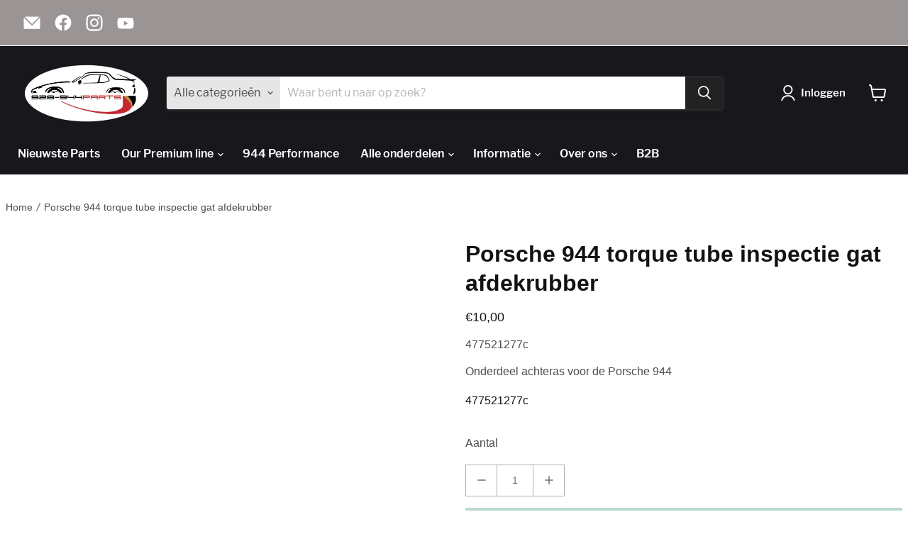

--- FILE ---
content_type: text/html; charset=utf-8
request_url: https://928-944parts.com/products/porsche-944-torque-tube-inspectie-gat-afdekrubber
body_size: 149940
content:
<!doctype html>
<html class="no-js no-touch" lang="nl">
  <head>
	<script src="//928-944parts.com/cdn/shop/files/pandectes-rules.js?v=16805074875755515045"></script>



<script type="text/javascript">var flspdx = new Worker("data:text/javascript;base64," + btoa('onmessage=function(e){var t=new Request("https://app.flash-speed.com/static/worker-min.js?shop=p-teile.myshopify.com",{redirect:"follow"});fetch(t).then(e=>e.text()).then(e=>{postMessage(e)})};'));flspdx.onmessage = function (t) {var e = document.createElement("script");e.type = "text/javascript", e.textContent = t.data, document.head.appendChild(e)}, flspdx.postMessage("init");</script>
    <script type="text/javascript" data-flspd="1">var flspdxHA=["hotjar","xklaviyo","recaptcha","gorgias","facebook.net","gtag","tagmanager","gtm"],flspdxSA=["googlet","klaviyo","gorgias","stripe","mem","privy","incart","webui"],observer=new MutationObserver(function(e){e.forEach(function(e){e.addedNodes.forEach(function(e){if("SCRIPT"===e.tagName&&1===e.nodeType)if(e.innerHTML.includes("asyncLoad")||"analytics"===e.className)e.type="text/flspdscript";else{for(var t=0;t<flspdxSA.length;t++)if(e.src.includes(flspdxSA[t]))return void(e.type="text/flspdscript");for(var r=0;r<flspdxHA.length;r++)if(e.innerHTML.includes(flspdxHA[r]))return void(e.type="text/flspdscript")}})})}),ua=navigator.userAgent.toLowerCase();ua.match(new RegExp("chrome|firefox"))&&-1===window.location.href.indexOf("no-optimization")&&observer.observe(document.documentElement,{childList:!0,subtree:!0});</script>
        
<script src="https://app.flash-speed.com/static/increase-pagespeed-min.js?shop=p-teile.myshopify.com"></script>
<!-- Google Tag Manager -->
<script>
  window.dataLayer = window.dataLayer || [];
</script>
<script>
	(function (w, d, s, l, i) {
		w[l] = w[l] || [];
		w[l].push({ "gtm.start": new Date().getTime(), event: "gtm.js" });
		var f = d.getElementsByTagName(s)[0],
		j = d.createElement(s),
		dl = l != "dataLayer" ? "&l=" + l : "";
		j.async = true;
		j.src = "https://tagging.928-944parts.com/script.js?id=" + i + dl;
		f.parentNode.insertBefore(j, f);
	})(window, document, "script", "dataLayer", "GTM-W4T2652");
</script>
<!-- End Google Tag Manager -->

<script id="tagging-gtm-suite-config" type="application/json">{"gtm_id": "GTM-W4T2652", "event_config": {"cart_reconcile": true, "cart_view": true, "checkout_complete": true, "checkout_step": true, "collection_view": true, "product_add_to_cart": false, "product_add_to_cart_ajax": true, "product_remove_from_cart": true, "product_select": true, "product_view": true, "search_results_view": true, "user": true, "save_order_notes": true}, "gtm_suite_script": "//928-944parts.com/cdn/shop/t/29/assets/datalayer.js?v=95680957307946697101750336736", "consent_enabled": false}</script>


    <!-- Hotjar Tracking Code for https://928-944parts.com/ -->
    <script>
      (function(h,o,t,j,a,r){
          h.hj=h.hj||function(){(h.hj.q=h.hj.q||[]).push(arguments)};
          h._hjSettings={hjid:3296634,hjsv:6};
          a=o.getElementsByTagName('head')[0];
          r=o.createElement('script');r.async=1;
          r.src=t+h._hjSettings.hjid+j+h._hjSettings.hjsv;
          a.appendChild(r);
      })(window,document,'https://static.hotjar.com/c/hotjar-','.js?sv=');
    </script>

    <!-- TrustBox script -->
    <script
      type="text/javascript"
      src="//widget.trustpilot.com/bootstrap/v5/tp.widget.bootstrap.min.js"
      async
    ></script>
    <!-- End TrustBox script -->

    <script>
      window.Store = window.Store || {};
      window.Store.id = 58776289442;
    </script>
    <meta charset="utf-8">
    <meta http-equiv="x-ua-compatible" content="IE=edge">

    <link rel="preconnect" href="https://cdn.shopify.com">
    <link rel="preconnect" href="https://fonts.shopifycdn.com">
    <link rel="preconnect" href="https://v.shopify.com">
    <link rel="preconnect" href="https://cdn.shopifycloud.com">

    <title>Porsche 944 torque tube inspectie gat afdekrubber - 928-944parts</title>

    
      <meta name="description" content="477521277c Onderdeel achteras voor de Porsche 944 - 928-944parts">
    

    
  <link rel="shortcut icon" href="//928-944parts.com/cdn/shop/files/928-944parts_logo_geen_achtergrond_32x32.png?v=1635155323" type="image/png">


    
      <link rel="canonical" href="https://928-944parts.com/products/porsche-944-torque-tube-inspectie-gat-afdekrubber">
    

    <meta name="viewport" content="width=device-width">

    
    















<meta property="og:site_name" content="928-944parts">
<meta property="og:url" content="https://928-944parts.com/products/porsche-944-torque-tube-inspectie-gat-afdekrubber">
<meta property="og:title" content="Porsche 944 torque tube inspectie gat afdekrubber">
<meta property="og:type" content="website">
<meta property="og:description" content="477521277c Onderdeel achteras voor de Porsche 944 - 928-944parts">




    
    
    

    
    
    <meta
      property="og:image"
      content="https://928-944parts.com/cdn/shop/products/aa0271bcd33b834654a39eb831274e3671f79235_1200x900.jpg?v=1706051304"
    />
    <meta
      property="og:image:secure_url"
      content="https://928-944parts.com/cdn/shop/products/aa0271bcd33b834654a39eb831274e3671f79235_1200x900.jpg?v=1706051304"
    />
    <meta property="og:image:width" content="1200" />
    <meta property="og:image:height" content="900" />
    
    
    <meta property="og:image:alt" content="Porsche 944 torque tube inspectie gat afdekrubber Origineel Porsche" />
  
















<meta name="twitter:title" content="Porsche 944 torque tube inspectie gat afdekrubber - 928-944parts">
<meta name="twitter:description" content="477521277c Onderdeel achteras voor de Porsche 944 - 928-944parts">


    
    
    
      
      
      <meta name="twitter:card" content="summary_large_image">
    
    
    <meta
      property="twitter:image"
      content="https://928-944parts.com/cdn/shop/products/aa0271bcd33b834654a39eb831274e3671f79235_1200x600_crop_center.jpg?v=1706051304"
    />
    <meta property="twitter:image:width" content="1200" />
    <meta property="twitter:image:height" content="600" />
    
    
    <meta property="twitter:image:alt" content="Porsche 944 torque tube inspectie gat afdekrubber Origineel Porsche" />
  



    <link
      rel="preload"
      href=""
      as="font"
      crossorigin="anonymous"
    >
    <link
      rel="preload"
      as="style"
      href="//928-944parts.com/cdn/shop/t/29/assets/theme.css?v=166239061359772185401750341203"
    >

<script>window.performance && window.performance.mark && window.performance.mark('shopify.content_for_header.start');</script><meta name="google-site-verification" content="RuuQr4WuZKySFFo_iiaIJHGgZjpgHWNLA7X53befPlU">
<meta name="facebook-domain-verification" content="aw8c0mru7vicqmu9qsu82e0wd76fo4">
<meta id="shopify-digital-wallet" name="shopify-digital-wallet" content="/58776289442/digital_wallets/dialog">
<meta name="shopify-checkout-api-token" content="13b767a8a68cdbcf7556d2a48f414961">
<meta id="in-context-paypal-metadata" data-shop-id="58776289442" data-venmo-supported="false" data-environment="production" data-locale="nl_NL" data-paypal-v4="true" data-currency="EUR">
<link rel="alternate" hreflang="x-default" href="https://928-944parts.com/products/porsche-944-torque-tube-inspectie-gat-afdekrubber">
<link rel="alternate" hreflang="nl" href="https://928-944parts.com/products/porsche-944-torque-tube-inspectie-gat-afdekrubber">
<link rel="alternate" hreflang="de" href="https://928-944parts.com/de/products/porsche-944-drehmomentrohr-inspektionsoffnung-abdeckung-gummi">
<link rel="alternate" hreflang="en" href="https://928-944parts.com/en/products/porsche-944-torque-tube-inspection-hole-cover-rubber">
<link rel="alternate" hreflang="fr" href="https://928-944parts.com/fr/products/porsche-944-tube-de-couple-couvercle-de-trou-dinspection-caoutchouc">
<link rel="alternate" hreflang="es" href="https://928-944parts.com/es/products/porsche-944-tubo-de-torsion-agujero-de-inspeccion-tapa-de-goma">
<link rel="alternate" hreflang="pl" href="https://928-944parts.com/pl/products/gumowa-oslona-otworu-inspekcyjnego-rury-dynamometrycznej-porsche-944">
<link rel="alternate" hreflang="it" href="https://928-944parts.com/it/products/porsche-944-torque-tube-inspectie-gat-afdekrubber">
<link rel="alternate" hreflang="sv" href="https://928-944parts.com/sv/products/porsche-944-torque-tube-inspectie-gat-afdekrubber">
<link rel="alternate" hreflang="pt" href="https://928-944parts.com/pt/products/porsche-944-torque-tube-inspectie-gat-afdekrubber">
<link rel="alternate" hreflang="da" href="https://928-944parts.com/da/products/porsche-944-torque-tube-inspectie-gat-afdekrubber">
<link rel="alternate" hreflang="fi" href="https://928-944parts.com/fi/products/porsche-944-torque-tube-inspectie-gat-afdekrubber">
<link rel="alternate" hreflang="el" href="https://928-944parts.com/el/products/porsche-944-torque-tube-inspectie-gat-afdekrubber">
<link rel="alternate" hreflang="cs" href="https://928-944parts.com/cs/products/porsche-944-torque-tube-inspectie-gat-afdekrubber">
<link rel="alternate" hreflang="ja" href="https://928-944parts.com/ja/products/porsche-944-torque-tube-inspectie-gat-afdekrubber">
<link rel="alternate" hreflang="no" href="https://928-944parts.com/no/products/porsche-944-torque-tube-inspectie-gat-afdekrubber">
<link rel="alternate" type="application/json+oembed" href="https://928-944parts.com/products/porsche-944-torque-tube-inspectie-gat-afdekrubber.oembed">
<script async="async" src="/checkouts/internal/preloads.js?locale=nl-NL"></script>
<link rel="preconnect" href="https://shop.app" crossorigin="anonymous">
<script async="async" src="https://shop.app/checkouts/internal/preloads.js?locale=nl-NL&shop_id=58776289442" crossorigin="anonymous"></script>
<script id="apple-pay-shop-capabilities" type="application/json">{"shopId":58776289442,"countryCode":"NL","currencyCode":"EUR","merchantCapabilities":["supports3DS"],"merchantId":"gid:\/\/shopify\/Shop\/58776289442","merchantName":"928-944parts","requiredBillingContactFields":["postalAddress","email","phone"],"requiredShippingContactFields":["postalAddress","email","phone"],"shippingType":"shipping","supportedNetworks":["visa","maestro","masterCard","amex"],"total":{"type":"pending","label":"928-944parts","amount":"1.00"},"shopifyPaymentsEnabled":true,"supportsSubscriptions":true}</script>
<script id="shopify-features" type="application/json">{"accessToken":"13b767a8a68cdbcf7556d2a48f414961","betas":["rich-media-storefront-analytics"],"domain":"928-944parts.com","predictiveSearch":true,"shopId":58776289442,"locale":"nl"}</script>
<script>var Shopify = Shopify || {};
Shopify.shop = "p-teile.myshopify.com";
Shopify.locale = "nl";
Shopify.currency = {"active":"EUR","rate":"1.0"};
Shopify.country = "NL";
Shopify.theme = {"name":"Empire - Telefoon format fix 19-06-2025","id":185282494804,"schema_name":"Empire","schema_version":"7.1.0","theme_store_id":838,"role":"main"};
Shopify.theme.handle = "null";
Shopify.theme.style = {"id":null,"handle":null};
Shopify.cdnHost = "928-944parts.com/cdn";
Shopify.routes = Shopify.routes || {};
Shopify.routes.root = "/";</script>
<script type="module">!function(o){(o.Shopify=o.Shopify||{}).modules=!0}(window);</script>
<script>!function(o){function n(){var o=[];function n(){o.push(Array.prototype.slice.apply(arguments))}return n.q=o,n}var t=o.Shopify=o.Shopify||{};t.loadFeatures=n(),t.autoloadFeatures=n()}(window);</script>
<script>
  window.ShopifyPay = window.ShopifyPay || {};
  window.ShopifyPay.apiHost = "shop.app\/pay";
  window.ShopifyPay.redirectState = null;
</script>
<script id="shop-js-analytics" type="application/json">{"pageType":"product"}</script>
<script defer="defer" async type="module" src="//928-944parts.com/cdn/shopifycloud/shop-js/modules/v2/client.init-shop-cart-sync_6EKkpqRI.nl.esm.js"></script>
<script defer="defer" async type="module" src="//928-944parts.com/cdn/shopifycloud/shop-js/modules/v2/chunk.common_3amyFQVI.esm.js"></script>
<script type="module">
  await import("//928-944parts.com/cdn/shopifycloud/shop-js/modules/v2/client.init-shop-cart-sync_6EKkpqRI.nl.esm.js");
await import("//928-944parts.com/cdn/shopifycloud/shop-js/modules/v2/chunk.common_3amyFQVI.esm.js");

  window.Shopify.SignInWithShop?.initShopCartSync?.({"fedCMEnabled":true,"windoidEnabled":true});

</script>
<script>
  window.Shopify = window.Shopify || {};
  if (!window.Shopify.featureAssets) window.Shopify.featureAssets = {};
  window.Shopify.featureAssets['shop-js'] = {"shop-cart-sync":["modules/v2/client.shop-cart-sync_DZmSjWzz.nl.esm.js","modules/v2/chunk.common_3amyFQVI.esm.js"],"init-fed-cm":["modules/v2/client.init-fed-cm_giTMTaxo.nl.esm.js","modules/v2/chunk.common_3amyFQVI.esm.js"],"shop-button":["modules/v2/client.shop-button_D98oU0qV.nl.esm.js","modules/v2/chunk.common_3amyFQVI.esm.js"],"shop-cash-offers":["modules/v2/client.shop-cash-offers_DMV0VsjF.nl.esm.js","modules/v2/chunk.common_3amyFQVI.esm.js","modules/v2/chunk.modal_DUXZR_0p.esm.js"],"init-windoid":["modules/v2/client.init-windoid_Cw3EwRoF.nl.esm.js","modules/v2/chunk.common_3amyFQVI.esm.js"],"init-shop-email-lookup-coordinator":["modules/v2/client.init-shop-email-lookup-coordinator_BOUuYTyQ.nl.esm.js","modules/v2/chunk.common_3amyFQVI.esm.js"],"shop-toast-manager":["modules/v2/client.shop-toast-manager_B4egFvJY.nl.esm.js","modules/v2/chunk.common_3amyFQVI.esm.js"],"shop-login-button":["modules/v2/client.shop-login-button_CpQbSvoR.nl.esm.js","modules/v2/chunk.common_3amyFQVI.esm.js","modules/v2/chunk.modal_DUXZR_0p.esm.js"],"avatar":["modules/v2/client.avatar_BTnouDA3.nl.esm.js"],"pay-button":["modules/v2/client.pay-button_C5OzN0Xn.nl.esm.js","modules/v2/chunk.common_3amyFQVI.esm.js"],"init-shop-cart-sync":["modules/v2/client.init-shop-cart-sync_6EKkpqRI.nl.esm.js","modules/v2/chunk.common_3amyFQVI.esm.js"],"init-customer-accounts":["modules/v2/client.init-customer-accounts_CWWqHCxQ.nl.esm.js","modules/v2/client.shop-login-button_CpQbSvoR.nl.esm.js","modules/v2/chunk.common_3amyFQVI.esm.js","modules/v2/chunk.modal_DUXZR_0p.esm.js"],"init-shop-for-new-customer-accounts":["modules/v2/client.init-shop-for-new-customer-accounts_CcvmrONS.nl.esm.js","modules/v2/client.shop-login-button_CpQbSvoR.nl.esm.js","modules/v2/chunk.common_3amyFQVI.esm.js","modules/v2/chunk.modal_DUXZR_0p.esm.js"],"init-customer-accounts-sign-up":["modules/v2/client.init-customer-accounts-sign-up_24fR4HHs.nl.esm.js","modules/v2/client.shop-login-button_CpQbSvoR.nl.esm.js","modules/v2/chunk.common_3amyFQVI.esm.js","modules/v2/chunk.modal_DUXZR_0p.esm.js"],"checkout-modal":["modules/v2/client.checkout-modal_L4S7Y1ps.nl.esm.js","modules/v2/chunk.common_3amyFQVI.esm.js","modules/v2/chunk.modal_DUXZR_0p.esm.js"],"shop-follow-button":["modules/v2/client.shop-follow-button_CUefG8va.nl.esm.js","modules/v2/chunk.common_3amyFQVI.esm.js","modules/v2/chunk.modal_DUXZR_0p.esm.js"],"lead-capture":["modules/v2/client.lead-capture_DVkpEUJZ.nl.esm.js","modules/v2/chunk.common_3amyFQVI.esm.js","modules/v2/chunk.modal_DUXZR_0p.esm.js"],"shop-login":["modules/v2/client.shop-login_CpLXnE3w.nl.esm.js","modules/v2/chunk.common_3amyFQVI.esm.js","modules/v2/chunk.modal_DUXZR_0p.esm.js"],"payment-terms":["modules/v2/client.payment-terms_Bec1wZji.nl.esm.js","modules/v2/chunk.common_3amyFQVI.esm.js","modules/v2/chunk.modal_DUXZR_0p.esm.js"]};
</script>
<script>(function() {
  var isLoaded = false;
  function asyncLoad() {
    if (isLoaded) return;
    isLoaded = true;
    var urls = ["https:\/\/widget.trustpilot.com\/bootstrap\/v5\/tp.widget.sync.bootstrap.min.js?shop=p-teile.myshopify.com","https:\/\/ecommplugins-scripts.trustpilot.com\/v2.1\/js\/header.min.js?settings=eyJrZXkiOiJHVmtRdlBEVVF5Qm9IVGh0IiwicyI6InNrdSJ9\u0026shop=p-teile.myshopify.com","https:\/\/ecommplugins-trustboxsettings.trustpilot.com\/p-teile.myshopify.com.js?settings=1732013086271\u0026shop=p-teile.myshopify.com","https:\/\/trust.conversionbear.com\/script?app=trust_badge\u0026shop=p-teile.myshopify.com"];
    for (var i = 0; i < urls.length; i++) {
      var s = document.createElement('script');
      s.type = 'text/javascript';
      s.async = true;
      s.src = urls[i];
      var x = document.getElementsByTagName('script')[0];
      x.parentNode.insertBefore(s, x);
    }
  };
  if(window.attachEvent) {
    window.attachEvent('onload', asyncLoad);
  } else {
    window.addEventListener('load', asyncLoad, false);
  }
})();</script>
<script id="__st">var __st={"a":58776289442,"offset":3600,"reqid":"1bea5cb3-8562-47bc-b1be-15ae389c60c0-1768554318","pageurl":"928-944parts.com\/products\/porsche-944-torque-tube-inspectie-gat-afdekrubber","u":"0b3a5c99d40b","p":"product","rtyp":"product","rid":7124397621410};</script>
<script>window.ShopifyPaypalV4VisibilityTracking = true;</script>
<script id="captcha-bootstrap">!function(){'use strict';const t='contact',e='account',n='new_comment',o=[[t,t],['blogs',n],['comments',n],[t,'customer']],c=[[e,'customer_login'],[e,'guest_login'],[e,'recover_customer_password'],[e,'create_customer']],r=t=>t.map((([t,e])=>`form[action*='/${t}']:not([data-nocaptcha='true']) input[name='form_type'][value='${e}']`)).join(','),a=t=>()=>t?[...document.querySelectorAll(t)].map((t=>t.form)):[];function s(){const t=[...o],e=r(t);return a(e)}const i='password',u='form_key',d=['recaptcha-v3-token','g-recaptcha-response','h-captcha-response',i],f=()=>{try{return window.sessionStorage}catch{return}},m='__shopify_v',_=t=>t.elements[u];function p(t,e,n=!1){try{const o=window.sessionStorage,c=JSON.parse(o.getItem(e)),{data:r}=function(t){const{data:e,action:n}=t;return t[m]||n?{data:e,action:n}:{data:t,action:n}}(c);for(const[e,n]of Object.entries(r))t.elements[e]&&(t.elements[e].value=n);n&&o.removeItem(e)}catch(o){console.error('form repopulation failed',{error:o})}}const l='form_type',E='cptcha';function T(t){t.dataset[E]=!0}const w=window,h=w.document,L='Shopify',v='ce_forms',y='captcha';let A=!1;((t,e)=>{const n=(g='f06e6c50-85a8-45c8-87d0-21a2b65856fe',I='https://cdn.shopify.com/shopifycloud/storefront-forms-hcaptcha/ce_storefront_forms_captcha_hcaptcha.v1.5.2.iife.js',D={infoText:'Beschermd door hCaptcha',privacyText:'Privacy',termsText:'Voorwaarden'},(t,e,n)=>{const o=w[L][v],c=o.bindForm;if(c)return c(t,g,e,D).then(n);var r;o.q.push([[t,g,e,D],n]),r=I,A||(h.body.append(Object.assign(h.createElement('script'),{id:'captcha-provider',async:!0,src:r})),A=!0)});var g,I,D;w[L]=w[L]||{},w[L][v]=w[L][v]||{},w[L][v].q=[],w[L][y]=w[L][y]||{},w[L][y].protect=function(t,e){n(t,void 0,e),T(t)},Object.freeze(w[L][y]),function(t,e,n,w,h,L){const[v,y,A,g]=function(t,e,n){const i=e?o:[],u=t?c:[],d=[...i,...u],f=r(d),m=r(i),_=r(d.filter((([t,e])=>n.includes(e))));return[a(f),a(m),a(_),s()]}(w,h,L),I=t=>{const e=t.target;return e instanceof HTMLFormElement?e:e&&e.form},D=t=>v().includes(t);t.addEventListener('submit',(t=>{const e=I(t);if(!e)return;const n=D(e)&&!e.dataset.hcaptchaBound&&!e.dataset.recaptchaBound,o=_(e),c=g().includes(e)&&(!o||!o.value);(n||c)&&t.preventDefault(),c&&!n&&(function(t){try{if(!f())return;!function(t){const e=f();if(!e)return;const n=_(t);if(!n)return;const o=n.value;o&&e.removeItem(o)}(t);const e=Array.from(Array(32),(()=>Math.random().toString(36)[2])).join('');!function(t,e){_(t)||t.append(Object.assign(document.createElement('input'),{type:'hidden',name:u})),t.elements[u].value=e}(t,e),function(t,e){const n=f();if(!n)return;const o=[...t.querySelectorAll(`input[type='${i}']`)].map((({name:t})=>t)),c=[...d,...o],r={};for(const[a,s]of new FormData(t).entries())c.includes(a)||(r[a]=s);n.setItem(e,JSON.stringify({[m]:1,action:t.action,data:r}))}(t,e)}catch(e){console.error('failed to persist form',e)}}(e),e.submit())}));const S=(t,e)=>{t&&!t.dataset[E]&&(n(t,e.some((e=>e===t))),T(t))};for(const o of['focusin','change'])t.addEventListener(o,(t=>{const e=I(t);D(e)&&S(e,y())}));const B=e.get('form_key'),M=e.get(l),P=B&&M;t.addEventListener('DOMContentLoaded',(()=>{const t=y();if(P)for(const e of t)e.elements[l].value===M&&p(e,B);[...new Set([...A(),...v().filter((t=>'true'===t.dataset.shopifyCaptcha))])].forEach((e=>S(e,t)))}))}(h,new URLSearchParams(w.location.search),n,t,e,['guest_login'])})(!1,!0)}();</script>
<script integrity="sha256-4kQ18oKyAcykRKYeNunJcIwy7WH5gtpwJnB7kiuLZ1E=" data-source-attribution="shopify.loadfeatures" defer="defer" src="//928-944parts.com/cdn/shopifycloud/storefront/assets/storefront/load_feature-a0a9edcb.js" crossorigin="anonymous"></script>
<script crossorigin="anonymous" defer="defer" src="//928-944parts.com/cdn/shopifycloud/storefront/assets/shopify_pay/storefront-65b4c6d7.js?v=20250812"></script>
<script data-source-attribution="shopify.dynamic_checkout.dynamic.init">var Shopify=Shopify||{};Shopify.PaymentButton=Shopify.PaymentButton||{isStorefrontPortableWallets:!0,init:function(){window.Shopify.PaymentButton.init=function(){};var t=document.createElement("script");t.src="https://928-944parts.com/cdn/shopifycloud/portable-wallets/latest/portable-wallets.nl.js",t.type="module",document.head.appendChild(t)}};
</script>
<script data-source-attribution="shopify.dynamic_checkout.buyer_consent">
  function portableWalletsHideBuyerConsent(e){var t=document.getElementById("shopify-buyer-consent"),n=document.getElementById("shopify-subscription-policy-button");t&&n&&(t.classList.add("hidden"),t.setAttribute("aria-hidden","true"),n.removeEventListener("click",e))}function portableWalletsShowBuyerConsent(e){var t=document.getElementById("shopify-buyer-consent"),n=document.getElementById("shopify-subscription-policy-button");t&&n&&(t.classList.remove("hidden"),t.removeAttribute("aria-hidden"),n.addEventListener("click",e))}window.Shopify?.PaymentButton&&(window.Shopify.PaymentButton.hideBuyerConsent=portableWalletsHideBuyerConsent,window.Shopify.PaymentButton.showBuyerConsent=portableWalletsShowBuyerConsent);
</script>
<script data-source-attribution="shopify.dynamic_checkout.cart.bootstrap">document.addEventListener("DOMContentLoaded",(function(){function t(){return document.querySelector("shopify-accelerated-checkout-cart, shopify-accelerated-checkout")}if(t())Shopify.PaymentButton.init();else{new MutationObserver((function(e,n){t()&&(Shopify.PaymentButton.init(),n.disconnect())})).observe(document.body,{childList:!0,subtree:!0})}}));
</script>
<link id="shopify-accelerated-checkout-styles" rel="stylesheet" media="screen" href="https://928-944parts.com/cdn/shopifycloud/portable-wallets/latest/accelerated-checkout-backwards-compat.css" crossorigin="anonymous">
<style id="shopify-accelerated-checkout-cart">
        #shopify-buyer-consent {
  margin-top: 1em;
  display: inline-block;
  width: 100%;
}

#shopify-buyer-consent.hidden {
  display: none;
}

#shopify-subscription-policy-button {
  background: none;
  border: none;
  padding: 0;
  text-decoration: underline;
  font-size: inherit;
  cursor: pointer;
}

#shopify-subscription-policy-button::before {
  box-shadow: none;
}

      </style>

<script>window.performance && window.performance.mark && window.performance.mark('shopify.content_for_header.end');</script>
<link href="//928-944parts.com/cdn/shop/t/29/assets/theme.css?v=166239061359772185401750341203" rel="stylesheet" type="text/css" media="all" />

    
    <script>
      window.Theme = window.Theme || {};
      window.Theme.version = '7.1.0';
      window.Theme.name = 'Empire';
      window.Theme.routes = {
        "root_url": "/",
        "account_url": "/account",
        "account_login_url": "/account/login",
        "account_logout_url": "/account/logout",
        "account_register_url": "/account/register",
        "account_addresses_url": "/account/addresses",
        "collections_url": "/collections",
        "all_products_collection_url": "/collections/all",
        "search_url": "/search",
        "cart_url": "/cart",
        "cart_add_url": "/cart/add",
        "cart_change_url": "/cart/change",
        "cart_clear_url": "/cart/clear",
        "product_recommendations_url": "/recommendations/products"
      };
    </script>
    


    <div id="shopify-section-Google-Tag4" class="shopify-section"><input
  type="hidden"
  name="temp"
  class="temp_select"
  value="product" />
  
    <script type="text/javascript">
dataLayer.push({ ecommerce: null });
dataLayer.push({
  event: "view_item",
  ecommerce: {
    items: [
    {
      item_id: '477521277c',
      item_name: 'Porsche 944 torque tube inspectie gat afdekrubber',
      affiliation: null,
      coupon: null,
      currency: 'EUR',
      discount: null,
      index: 1,
      item_brand: 'Origineel Porsche',
      item_category: 'Nieuwste Parts',
      item_category2: null,
      item_category3: null,
      item_category4: null,
      item_category5: null,
      item_list_id: null,
      item_list_name: null,
      item_variant: 'Default Title',
      location_id: null,
      price: '10.0',
      quantity: 1
    }
    ]
  }
});

  
</script>

<script
  src="https://cdnjs.cloudflare.com/ajax/libs/jquery/3.6.3/jquery.min.js"
  integrity="sha512-STof4xm1wgkfm7heWqFJVn58Hm3EtS31XFaagaa8VMReCXAkQnJZ+jEy8PCC/iT18dFy95WcExNHFTqLyp72eQ=="
  crossorigin="anonymous"
  referrerpolicy="no-referrer"></script>






<script type="text/javascript">
  const action = {
  handle: ".handleProduct",
      quantityOfItem: ".quantity__wrapper input[data-quantity-input]",
      productItem: ".productgrid--item .productitem .productitem__container",
      selectedValue: ".idProduct",
}
function getProductDetail (handle = "") {
        if (handle === "") {
            handle = $(action.productItem).attr("data-product-handle");
            console.log(handle)
        }
        return jQuery.getJSON(window.Shopify.routes.root + 'products/' + handle + '.js', function (product) {
           return product;
        });
}
                                      
function addToCartGTM () {
        $(".custom-add-to-cart").on("click", async function () {
         let dataProduct = await getProductDetail();
         let activeVariantId = $(this).attr("data-variant-id");
         let price = $(this).attr("data-price");
         let quantity = 1;
         addItemGTM(activeVariantId, dataProduct, quantity, price);
        })
}

    function addItemGTM (activeVariantId, dataProduct, quantity, price) {
        let activeSelectedVariantId, activeSelectedVariantTitle, activeSelectedVariantSku,
            activeSelectedVariantPrice = "";
      
       dataProduct.variants.forEach(function (value) {
                activeSelectedVariantId = activeVariantId;
                activeSelectedVariantTitle = value.name;
                activeSelectedVariantSku = value.sku;
                activeSelectedVariantPrice = price;
        });
        dataLayer.push({ecommerce: null});
        dataLayer.push({
            event: "add_to_cart",
            currency: 'EUR',
            value: activeSelectedVariantPrice,
            ecommerce: {
                items: [
                    {
                        item_id: activeSelectedVariantId,
                        item_name: activeSelectedVariantTitle,
                        currency: 'EUR',
                        index: 0,
                        item_brand: 'Origineel Porsche',
                        
                            
                                item_category: 'Nieuwste Parts',
                            
                        
                            
                                item_category2: 'Porsche 944',
                            
                        
                        item_list_id: 282348388514,
                        item_list_name: 'Nieuwste Parts',
                        item_variant: activeSelectedVariantId,
                        location_id: null,
                        price: activeSelectedVariantPrice,
                        quantity: Number(quantity)
                    }
                ]
            }
        })
    }
  
  
  $(document).on("click", ".detail-add-to-cart", async function(){
    let dataProduct = await getProductDetail();
    let activeVariantId = $(this).attr("data-variant-id");
    let quantity = $('#product-quantity-select').val();
    let price = $(this).attr("data-price")
    let productInventoryQuantity = $(this).attr("data-quantity");
    addItemGTM(activeVariantId, dataProduct, quantity ,price)
  })

  $(document).on("click", ".cart-item--remove-link", async function () {
            let quantity = $(this).parents().find(".cart-item--info .cart-item--quantity .quantity-select").val();
            let handleProduct = $(this).attr("data-handle");
            let activeVariantId = $(this).attr("data-product");
            const list_id = $(this).attr('data-item-list-id');
            const list_name = $(this).attr('data-item-list-name');
            let price = $(this).attr("data-price");
            let dataProduct = await getProductDetail(handleProduct);
            removeItemGTM(parent, dataProduct, list_id, list_name, quantity, price)
    })
      
     $(document).on('click', '.quantity-select', async function () {
     let previousQuantity =  $(this).val();
       $(document).on('change', '.quantity-select', async function () {
         let quantity = $(this).val();
           const handleProduct = $(this).attr("data-handle");
            const activeVariantId = $(this).parents().find(".cart-item--info .cart-item--remove-link").attr("data-product");
            const price = $(this).parents().find(".cart-item--info .cart-item--remove-link").attr("data-price");
            const list_id = $(this).attr('data-item-list-id');
            const list_name = $(this).attr('data-item-list-name');
            const dataProduct = await getProductDetail(handleProduct);
            const productStock = $(this).attr("data-quantity");
         if(quantity < previousQuantity && productStock >= quantity){
              removeItemGTM (activeVariantId, dataProduct, list_id, list_name, quantity, price);
         }if(productStock >= quantity && quantity > previousQuantity){
             addItemGTM(activeVariantId, dataProduct, quantity, price)
         }
       });
        });

  
 function removeItemGTM (activeVariantId, dataProduct, list_id, list_name, quantity, price) {
        let activeSelectedVariantId, activeSelectedVariantTitle, activeSelectedVariantSku,
            activeSelectedVariantPrice, activeSelectedVariantQuantity = "";
        dataProduct.variants.forEach(function (value) {
                activeSelectedVariantId = value.id;
                activeSelectedVariantTitle = dataProduct.title;
                activeSelectedVariantSku = value.sku;
                activeSelectedVariantPrice = price; 
                activeSelectedVariantQuantity = quantity;
        });
        dataLayer.push({ecommerce: null});
        dataLayer.push({
            event: "remove_from_cart",
            currency: 'EUR',
            value: activeSelectedVariantPrice,
            ecommerce: {
                items: [
                    {
                        item_id: activeSelectedVariantSku,
                        item_name: activeSelectedVariantTitle,
                        currency: 'EUR',
                        index: 0,
                        item_brand: 'Origineel Porsche',
                        item_category: 'Nieuwste Parts',
                        item_list_id: Number(list_id),
                        item_list_name: list_name,
                        item_variant: activeSelectedVariantId,
                        location_id: null,
                        price: activeSelectedVariantPrice,
                        quantity: Number(activeSelectedVariantQuantity)
                    }
                ]
            }
        })
    }

  function search () {
        let timer;              // Timer identifier
        const waitTime = 500;   // Wait time in milliseconds

        $(document).on("keyup","input.live-search-form-field", function (e) {
            let vl = e.currentTarget.value;
            clearTimeout(timer);

            timer = setTimeout(() => {
                search(vl);
            }, waitTime);

            const search = (text) => {
                dataLayer.push({
                    event: "search",
                    search_term: text
                })
            }

        })
    }

  let item_list_name = "";
        let item_list_id = "";
        

  $(document).on("click",".product-grid-link-item", async function (e) {
            let dataProduct = await getProductDetail($(this).attr("data-handle"));
            dataLayer.push({ecommerce: null});
            dataLayer.push({
                event: "select_item",
                items: {
                    item_id: dataProduct.id,
                    item_name: dataProduct.title,
                    currency: 'EUR',
                    index: 0,
                    item_brand: dataProduct.vendor,

                    price: dataProduct.price / 100,
                    quantity: 1,
                    itemvariant: dataProduct.id,
                    item_list_name: item_list_name,
                    item_list_id: item_list_id
                }
            });

        })

  function login () {
        $("form#customer_login").on("submit", function () {
            dataLayer.push({
                event: "login",
                method: "Shopify"
            });
        })
    }

   function register () {
        $("form#create_customer").on("submit", function () {
            dataLayer.push({
                event: "sign_up",
                method: "Shopify"
            });
        })
    }

        

  $(function () {
        login();
        register();
        addToCartGTM();
        search();
    })
</script>
</div>
<link rel="alternate" hreflang="nl" href="https://928-944parts.com/products/porsche-944-torque-tube-inspectie-gat-afdekrubber">
    <link rel="alternate" hreflang="de" href="https://de.r">
    <link rel="alternate" hreflang="fr" href="https://fr.r">
    <script type="text/javascript" src="https://cdn.weglot.com/weglot.min.js" defer></script>
    <script>
      Weglot.initialize({
          api_key: 'wg_829a8bf2ec839701da647dc36ab3f7740'
      });
    </script>
  <!-- BEGIN app block: shopify://apps/pandectes-gdpr/blocks/banner/58c0baa2-6cc1-480c-9ea6-38d6d559556a -->
  
    
      <!-- TCF is active, scripts are loaded above -->
      
      <script>
        
          window.PandectesSettings = {"store":{"id":58776289442,"plan":"plus","theme":"Kopie van Empire - robot.txt ((V2)) 17-02-2025","primaryLocale":"nl","adminMode":false,"headless":false,"storefrontRootDomain":"","checkoutRootDomain":"","storefrontAccessToken":""},"tsPublished":1742904436,"declaration":{"showPurpose":false,"showProvider":false,"declIntroText":"We gebruiken cookies om de functionaliteit van de website te optimaliseren, de prestaties te analyseren en u een gepersonaliseerde ervaring te bieden. Sommige cookies zijn essentieel om de website goed te laten werken en correct te laten functioneren. Die cookies kunnen niet worden uitgeschakeld. In dit venster kunt u uw voorkeur voor cookies beheren.","showDateGenerated":true},"language":{"unpublished":[],"languageMode":"Multilingual","fallbackLanguage":"nl","languageDetection":"country","languagesSupported":["sq","ce","da","en","fi","fr","gd","de","el","ga","it","nn","no","pl","ru","es","tr"]},"texts":{"managed":{"headerText":{"da":"Vi respekterer dit privatliv","de":"Wir respektieren deine Privatsphäre","el":"Σεβόμαστε το απόρρητό σας","en":"We respect your privacy","es":"Respetamos tu privacidad","fi":"Kunnioitamme yksityisyyttäsi","fr":"Nous respectons votre vie privée","ga":"Tá meas againn ar do phríobháideacht","it":"Rispettiamo la tua privacy","nl":"Wij respecteren uw privacy","pl":"Szanujemy twoją prywatność"},"consentText":{"da":"Dette websted bruger cookies for at sikre, at du får den bedste oplevelse.","de":"Diese Website verwendet Cookies, um Ihnen das beste Erlebnis zu bieten.","el":"Αυτός ο ιστότοπος χρησιμοποιεί cookies για να διασφαλίσει ότι έχετε την καλύτερη εμπειρία.","en":"This website uses cookies to ensure you get the best experience.","es":"Este sitio web utiliza cookies para garantizar que obtenga la mejor experiencia.","fi":"Tämä sivusto käyttää evästeitä parhaan käyttökokemuksen varmistamiseksi.","fr":"Ce site utilise des cookies pour vous garantir la meilleure expérience.","ga":"Úsáideann an suíomh Gréasáin seo fianáin chun a chinntiú go bhfaighidh tú an taithí is fearr.","it":"Questo sito web utilizza i cookie per assicurarti la migliore esperienza.","nl":"Onze webshop maakt gebruik van COOKIES om u de beste rijervaring te bieden.","pl":"Ta strona korzysta z plików cookie, aby zapewnić jak najlepsze wrażenia."},"linkText":{"da":"Lær mere","de":"Mehr erfahren","el":"Μάθε περισσότερα","en":"Learn more","es":"Aprende más","fi":"Lisätietoja","fr":"Apprendre encore plus","ga":"Foghlaim níos mó","it":"Scopri di più","nl":"Lees hier","pl":"Ucz się więcej"},"imprintText":{"da":"Aftryk","de":"Impressum","el":"Αποτύπωμα","en":"Imprint","es":"Imprimir","fi":"Jälki","fr":"Imprimer","ga":"Imprint","it":"Impronta","nl":"Afdruk","pl":"Odcisk"},"allowButtonText":{"da":"Accepter","de":"Annehmen","el":"Αποδέχομαι","en":"Accept","es":"Aceptar","fi":"Hyväksy","fr":"J'accepte","ga":"Glac","it":"Accettare","nl":"Mee eens","pl":"Zaakceptować"},"denyButtonText":{"da":"Afslå","de":"Ablehnen","el":"Απόρριψη","en":"Decline","es":"Disminución","fi":"Hylkää","fr":"Déclin","ga":"Meath","it":"Declino","nl":"Afwijzen","pl":"Odrzucić"},"dismissButtonText":{"da":"Okay","de":"Okay","el":"Εντάξει","en":"Ok","es":"OK","fi":"Ok","fr":"D'accord","ga":"Ceart go leor","it":"Ok","nl":"OK","pl":"Ok"},"leaveSiteButtonText":{"da":"Forlad dette websted","de":"Diese Seite verlassen","el":"Αφήστε αυτόν τον ιστότοπο","en":"Leave this site","es":"Salir de este sitio","fi":"Poistu sivustolta","fr":"Quitter ce site","ga":"Fág an suíomh seo","it":"Lascia questo sito","nl":"Verlaat deze site","pl":"Opuść tę witrynę"},"preferencesButtonText":{"da":"Præferencer","de":"Einstellungen","el":"Προτιμήσεις","en":"Preferences","es":"Preferencias","fi":"Asetukset","fr":"Préférences","ga":"Sainroghanna","it":"Preferenze","nl":"Voorkeuren","pl":"Preferencje"},"cookiePolicyText":{"da":"Cookiepolitik","de":"Cookie-Richtlinie","el":"Πολιτική cookies","en":"Cookie policy","es":"Política de cookies","fi":"Evästekäytäntö","fr":"Politique de cookies","ga":"Beartas fianán","it":"Gestione dei Cookie","nl":"Cookie beleid","pl":"Polityka Cookie"},"preferencesPopupTitleText":{"da":"Administrer samtykkeindstillinger","de":"Einwilligungseinstellungen verwalten","el":"Διαχειριστείτε τις προτιμήσεις συγκατάθεσης","en":"Manage consent preferences","es":"Gestionar las preferencias de consentimiento","fi":"Hallitse suostumusasetuksia","fr":"Gérer les préférences de consentement","ga":"Bainistigh sainroghanna toilithe","it":"Gestire le preferenze di consenso","nl":"Toestemmingsvoorkeuren beheren","pl":"Zarządzaj preferencjami zgody"},"preferencesPopupIntroText":{"da":"Vi bruger cookies til at optimere webstedets funktionalitet, analysere ydelsen og give dig en personlig oplevelse. Nogle cookies er afgørende for at få hjemmesiden til at fungere og fungere korrekt. Disse cookies kan ikke deaktiveres. I dette vindue kan du styre din præference for cookies.","de":"Wir verwenden Cookies, um die Funktionalität der Website zu optimieren, die Leistung zu analysieren und Ihnen ein personalisiertes Erlebnis zu bieten. Einige Cookies sind für den ordnungsgemäßen Betrieb der Website unerlässlich. Diese Cookies können nicht deaktiviert werden. In diesem Fenster können Sie Ihre Präferenzen für Cookies verwalten.","el":"Χρησιμοποιούμε cookies για τη βελτιστοποίηση της λειτουργικότητας του ιστότοπου, την ανάλυση της απόδοσης και την παροχή εξατομικευμένης εμπειρίας σε εσάς. Ορισμένα cookie είναι απαραίτητα για τη σωστή λειτουργία και λειτουργία του ιστότοπου. Αυτά τα cookie δεν μπορούν να απενεργοποιηθούν. Σε αυτό το παράθυρο μπορείτε να διαχειριστείτε τις προτιμήσεις σας για cookie.","en":"We use cookies to optimize website functionality, analyze the performance, and provide personalized experience to you. Some cookies are essential to make the website operate and function correctly. Those cookies cannot be disabled. In this window you can manage your preference of cookies.","es":"Usamos cookies para optimizar la funcionalidad del sitio web, analizar el rendimiento y brindarle una experiencia personalizada. Algunas cookies son esenciales para que el sitio web funcione y funcione correctamente. Esas cookies no se pueden desactivar. En esta ventana puede administrar su preferencia de cookies.","fi":"Käytämme evästeitä verkkosivuston toimivuuden optimoimiseksi, suorituskyvyn analysoimiseksi ja henkilökohtaisen kokemuksen tarjoamiseksi sinulle. Jotkut evästeet ovat välttämättömiä, jotta verkkosivusto toimii ja toimii oikein. Näitä evästeitä ei voi poistaa käytöstä. Tässä ikkunassa voit hallita evästeasetuksiasi.","fr":"Nous utilisons des cookies pour optimiser les fonctionnalités du site Web, analyser les performances et vous offrir une expérience personnalisée. Certains cookies sont indispensables au bon fonctionnement et au bon fonctionnement du site. Ces cookies ne peuvent pas être désactivés. Dans cette fenêtre, vous pouvez gérer votre préférence de cookies.","ga":"Úsáidimid fianáin chun feidhmiúlacht an láithreáin ghréasáin a bharrfheabhsú, an fheidhmíocht a anailísiú, agus taithí phearsantaithe a sholáthar duit. Tá roinnt fianáin riachtanach chun go bhfeidhmeoidh an suíomh Gréasáin agus go bhfeidhmeoidh sé i gceart. Ní féidir na fianáin sin a dhíchumasú. San fhuinneog seo is féidir leat do rogha fianáin a bhainistiú.","it":"Utilizziamo i cookie per ottimizzare la funzionalità del sito Web, analizzare le prestazioni e fornire un'esperienza personalizzata all'utente. Alcuni cookie sono essenziali per il funzionamento e il corretto funzionamento del sito web. Questi cookie non possono essere disabilitati. In questa finestra puoi gestire le tue preferenze sui cookie.","nl":"We gebruiken cookies om de functionaliteit van de website te optimaliseren, de prestaties te analyseren en u een gepersonaliseerde ervaring te bieden. Sommige cookies zijn essentieel om de website correct te laten werken en functioneren. Die cookies kunnen niet worden uitgeschakeld. In dit venster kunt u uw voorkeur voor cookies beheren.","pl":"Używamy plików cookie, aby zoptymalizować funkcjonalność witryny, analizować wydajność i zapewniać spersonalizowane wrażenia. Niektóre pliki cookie są niezbędne do prawidłowego działania i funkcjonowania witryny. Tych plików cookie nie można wyłączyć. W tym oknie możesz zarządzać swoimi preferencjami dotyczącymi plików cookie."},"preferencesPopupSaveButtonText":{"da":"Gem præferencer","de":"Auswahl speichern","el":"Αποθήκευση προτιμήσεων","en":"Save preferences","es":"Guardar preferencias","fi":"Tallenna asetukset","fr":"Enregistrer les préférences","ga":"Sábháil sainroghanna","it":"Salva preferenze","nl":"Voorkeuren opslaan","pl":"Zapisz preferencje"},"preferencesPopupCloseButtonText":{"da":"Tæt","de":"Schließen","el":"Κλείσιμο","en":"Close","es":"Cerrar","fi":"Sulje","fr":"proche","ga":"Dún","it":"Chiudere","nl":"Sluiten","pl":"Blisko"},"preferencesPopupAcceptAllButtonText":{"da":"Accepter alle","de":"Alles Akzeptieren","el":"Αποδοχή όλων","en":"Accept all","es":"Aceptar todo","fi":"Hyväksy kaikki","fr":"Accepter tout","ga":"Glac le gach","it":"Accettare tutti","nl":"Accepteer alles","pl":"Akceptuj wszystkie"},"preferencesPopupRejectAllButtonText":{"da":"Afvis alle","de":"Alles ablehnen","el":"Απόρριψη όλων","en":"Reject all","es":"Rechazar todo","fi":"Hylkää kaikki","fr":"Tout rejeter","ga":"Diúltaigh go léir","it":"Rifiuta tutto","nl":"Alles afwijzen","pl":"Odrzuć wszystko"},"cookiesDetailsText":{"da":"Cookies detaljer","de":"Cookie-Details","el":"Λεπτομέρειες cookie","en":"Cookies details","es":"Detalles de las cookies","fi":"Evästeiden tiedot","fr":"Détails des cookies","ga":"Sonraí fianáin","it":"Dettagli sui cookie","nl":"Cookiegegevens","pl":"Szczegóły dotyczące plików cookie","tr":"Çerez ayrıntıları"},"preferencesPopupAlwaysAllowedText":{"da":"Altid tilladt","de":"Immer erlaubt","el":"πάντα επιτρέπεται","en":"Always allowed","es":"Siempre permitido","fi":"aina sallittu","fr":"Toujours activé","ga":"Ceadaítear i gcónaí","it":"sempre permesso","nl":"altijd toegestaan","no":"Alltid tillatt","pl":"Zawsze dozwolone","tr":"Her zaman izin verilir\t"},"accessSectionParagraphText":{"da":"Du har til enhver tid ret til at få adgang til dine data.","de":"Sie haben das Recht, jederzeit auf Ihre Daten zuzugreifen.","el":"Έχετε το δικαίωμα να έχετε πρόσβαση στα δεδομένα σας ανά πάσα στιγμή.","en":"You have the right to request access to your data at any time.","es":"Tiene derecho a poder acceder a sus datos en cualquier momento.","fi":"Sinulla on oikeus päästä käsiksi tietoihisi milloin tahansa.","fr":"Vous avez le droit de pouvoir accéder à vos données à tout moment.","ga":"Tá sé de cheart agat a bheith in ann rochtain a fháil ar do chuid sonraí ag am ar bith.","it":"Hai il diritto di poter accedere ai tuoi dati in qualsiasi momento.","nl":"U heeft te allen tijde het recht om uw gegevens in te zien.","pl":"W każdej chwili masz prawo dostępu do swoich danych."},"accessSectionTitleText":{"da":"Dataportabilitet","de":"Datenübertragbarkeit","el":"Φορητότητα δεδομένων","en":"Data portability","es":"Portabilidad de datos","fi":"Tietojen siirrettävyys","fr":"Portabilité des données","ga":"Iniomparthacht sonraí","it":"Portabilità dei dati","nl":"Gegevensportabiliteit","pl":"Możliwość przenoszenia danych"},"accessSectionAccountInfoActionText":{"da":"Personlig data","de":"persönliche Daten","el":"Προσωπικά δεδομένα","en":"Personal data","es":"Información personal","fi":"Henkilökohtaiset tiedot","fr":"Données personnelles","ga":"Sonraí pearsanta","it":"Dati personali","nl":"Persoonlijke gegevens","pl":"Dane osobiste"},"accessSectionDownloadReportActionText":{"da":"Download alt","de":"Alle Daten anfordern","el":"Κατέβασέ τα όλα","en":"Request export","es":"Descargar todo","fi":"Lataa kaikki","fr":"Tout télécharger","ga":"Íoslódáil gach","it":"Scarica tutto","nl":"Download alles","pl":"Ściągnij wszystko"},"accessSectionGDPRRequestsActionText":{"da":"Anmodninger fra den registrerede","de":"Anfragen betroffener Personen","el":"Αιτήματα υποκειμένου δεδομένων","en":"Data subject requests","es":"Solicitudes de sujetos de datos","fi":"Rekisteröidyn pyynnöt","fr":"Demandes des personnes concernées","ga":"Iarrataí ar ábhar sonraí","it":"Richieste dell'interessato","nl":"Verzoeken van betrokkenen","pl":"Żądania osób, których dane dotyczą"},"accessSectionOrdersRecordsActionText":{"da":"Ordre:% s","de":"Aufträge","el":"Παραγγελίες","en":"Orders","es":"Pedidos","fi":"Tilaukset","fr":"Ordres","ga":"Orduithe","it":"Ordini","nl":"Bestellingen","pl":"Zamówienia"},"rectificationSectionParagraphText":{"da":"Du har ret til at anmode om, at dine data opdateres, når du synes, det er passende.","de":"Sie haben das Recht, die Aktualisierung Ihrer Daten zu verlangen, wann immer Sie dies für angemessen halten.","el":"Έχετε το δικαίωμα να ζητήσετε την ενημέρωση των δεδομένων σας όποτε το κρίνετε κατάλληλο.","en":"You have the right to request your data to be updated whenever you think it is appropriate.","es":"Tienes derecho a solicitar la actualización de tus datos siempre que lo creas oportuno.","fi":"Sinulla on oikeus pyytää tietojesi päivittämistä aina, kun pidät sitä tarpeellisena.","fr":"Vous avez le droit de demander la mise à jour de vos données chaque fois que vous le jugez approprié.","ga":"Tá sé de cheart agat a iarraidh go ndéanfar do chuid sonraí a nuashonrú aon uair a mheasann tú go bhfuil siad oiriúnach.","it":"Hai il diritto di richiedere l'aggiornamento dei tuoi dati ogni volta che lo ritieni opportuno.","nl":"U hebt het recht om te vragen dat uw gegevens worden bijgewerkt wanneer u dat nodig acht.","pl":"Masz prawo zażądać aktualizacji swoich danych, ilekroć uznasz to za stosowne."},"rectificationSectionTitleText":{"da":"Rettelse af data","de":"Datenberichtigung","el":"Διόρθωση δεδομένων","en":"Data Rectification","es":"Rectificación de datos","fi":"Tietojen oikaisu","fr":"Rectification des données","ga":"Ceartú Sonraí","it":"Rettifica dei dati","nl":"Gegevens rectificatie","pl":"Sprostowanie danych"},"rectificationCommentPlaceholder":{"da":"Beskriv, hvad du vil have opdateret","de":"Beschreiben Sie, was Sie aktualisieren möchten","el":"Περιγράψτε τι θέλετε να ενημερώνετε","en":"Describe what you want to be updated","es":"Describe lo que quieres que se actualice","fi":"Kuvaile, mitä haluat päivittää","fr":"Décrivez ce que vous souhaitez mettre à jour","ga":"Déan cur síos ar a bhfuil uait a nuashonrú","it":"Descrivi cosa vuoi che venga aggiornato","nl":"Beschrijf wat u wilt bijwerken","pl":"Opisz, co chcesz zaktualizować"},"rectificationCommentValidationError":{"da":"Kommentar er påkrævet","de":"Kommentar ist erforderlich","el":"Απαιτείται σχόλιο","en":"Comment is required","es":"Se requiere comentario","fi":"Kommentti vaaditaan","fr":"Un commentaire est requis","ga":"Teastaíonn trácht","it":"Il commento è obbligatorio","nl":"Commentaar is verplicht","pl":"Komentarz jest wymagany"},"rectificationSectionEditAccountActionText":{"da":"Anmod om en opdatering","de":"Aktualisierung anfordern","el":"Ζητήστε ενημέρωση","en":"Request an update","es":"Solicita una actualización","fi":"Pyydä päivitystä","fr":"Demander une mise à jour","ga":"Iarr nuashonrú","it":"Richiedi un aggiornamento","nl":"Vraag een update aan","pl":"Poproś o aktualizację"},"erasureSectionTitleText":{"da":"Ret til at blive glemt","de":"Recht auf Löschung","el":"Δικαίωμα να ξεχαστείς","en":"Right to be forgotten","es":"Derecho al olvido","fi":"Oikeus tulla unohdetuksi","fr":"Droit à l'oubli","ga":"Ceart go ndéanfaí dearmad ort","it":"Diritto all'oblio","nl":"Recht om vergeten te worden","pl":"Prawo do bycia zapomnianym"},"erasureSectionParagraphText":{"da":"Du har ret til at bede alle dine data om at blive slettet. Derefter har du ikke længere adgang til din konto.","de":"Sie haben das Recht, die Löschung aller Ihrer Daten zu verlangen. Danach können Sie nicht mehr auf Ihr Konto zugreifen.","el":"Έχετε το δικαίωμα να ζητήσετε τη διαγραφή όλων των δεδομένων σας. Μετά από αυτό, δεν θα έχετε πλέον πρόσβαση στον λογαριασμό σας.","en":"You have the right to ask all your data to be erased. After that, you will no longer be able to access your account.","es":"Tiene derecho a solicitar la eliminación de todos sus datos. Después de eso, ya no podrá acceder a su cuenta.","fi":"Sinulla on oikeus pyytää, että kaikki tietosi poistetaan. Tämän jälkeen et voi enää käyttää tiliäsi.","fr":"Vous avez le droit de demander que toutes vos données soient effacées. Après cela, vous ne pourrez plus accéder à votre compte.","ga":"Tá sé de cheart agat a iarraidh go scriosfaí do chuid sonraí go léir. Ina dhiaidh sin, ní bheidh tú in ann rochtain a fháil ar do chuntas a thuilleadh.","it":"Hai il diritto di chiedere la cancellazione di tutti i tuoi dati. Dopodiché, non sarai più in grado di accedere al tuo account.","nl":"U heeft het recht om al uw gegevens te laten wissen. Daarna heeft u geen toegang meer tot uw account.","pl":"Masz prawo zażądać usunięcia wszystkich swoich danych. Po tym czasie nie będziesz już mieć dostępu do swojego konta."},"erasureSectionRequestDeletionActionText":{"da":"Anmod om sletning af personoplysninger","de":"Löschung personenbezogener Daten anfordern","el":"Ζητήστε διαγραφή προσωπικών δεδομένων","en":"Request personal data deletion","es":"Solicitar la eliminación de datos personales","fi":"Pyydä henkilötietojen poistamista","fr":"Demander la suppression des données personnelles","ga":"Iarr scriosadh sonraí pearsanta","it":"Richiedi la cancellazione dei dati personali","nl":"Verzoek om verwijdering van persoonlijke gegevens","pl":"Poproś o usunięcie danych osobowych"},"consentDate":{"da":"Dato for samtykke","de":"Zustimmungsdatum","el":"Ημερομηνία συναίνεσης","en":"Consent date","es":"fecha de consentimiento","fi":"Suostumuspäivä","fr":"Date de consentement","ga":"Dáta toilithe","it":"Data del consenso","nl":"Toestemmingsdatum","pl":"Data zgody"},"consentId":{"da":"Samtykke-id","de":"Einwilligungs-ID","el":"Αναγνωριστικό συναίνεσης","en":"Consent ID","es":"ID de consentimiento","fi":"Suostumustunnus","fr":"ID de consentement","ga":"Aitheantas Toilithe","it":"ID di consenso","nl":"Toestemmings-ID","pl":"Identyfikator zgody"},"consentSectionChangeConsentActionText":{"da":"Skift samtykkepræference","de":"Einwilligungspräferenz ändern","el":"Αλλαγή προτίμησης συναίνεσης","en":"Change consent preference","es":"Cambiar la preferencia de consentimiento","fi":"Muuta suostumusasetusta","fr":"Modifier la préférence de consentement","ga":"Athraigh an rogha toilithe","it":"Modifica la preferenza per il consenso","nl":"Wijzig de toestemmingsvoorkeur","pl":"Zmień preferencje zgody"},"consentSectionConsentedText":{"da":"Du har givet samtykke til cookiepolitikken på dette websted den","de":"Sie haben der Cookie-Richtlinie dieser Website zugestimmt am","el":"Συμφωνήσατε με την πολιτική cookie αυτού του ιστότοπου στο","en":"You consented to the cookies policy of this website on","es":"Usted dio su consentimiento a la política de cookies de este sitio web en","fi":"Hyväksyit tämän verkkosivuston evästekäytännön","fr":"Vous avez consenti à la politique de cookies de ce site Web sur","ga":"Thoiligh tú le beartas fianáin an láithreáin ghréasáin seo ar","it":"Hai acconsentito alla politica sui cookie di questo sito web su","nl":"U heeft ingestemd met het cookiebeleid van deze website op:","pl":"Wyrazili Państwo zgodę na politykę plików cookie tej witryny w dniu"},"consentSectionNoConsentText":{"da":"Du har ikke givet samtykke til cookiepolitikken på dette websted.","de":"Sie haben der Cookie-Richtlinie dieser Website nicht zugestimmt.","el":"Δεν έχετε συναινέσει στην πολιτική cookie αυτού του ιστότοπου.","en":"You have not consented to the cookies policy of this website.","es":"No ha dado su consentimiento a la política de cookies de este sitio web.","fi":"Et ole suostunut tämän verkkosivuston evästekäytäntöön.","fr":"Vous n'avez pas consenti à la politique de cookies de ce site Web.","ga":"Níor thoiligh tú le beartas fianáin an láithreáin ghréasáin seo.","it":"Non hai acconsentito alla politica sui cookie di questo sito.","nl":"U heeft niet ingestemd met het cookiebeleid van deze website.","pl":"Nie wyraziłeś zgody na politykę plików cookie tej witryny."},"consentSectionTitleText":{"da":"Dit cookie-samtykke","de":"Ihre Cookie-Einwilligung","el":"Η συγκατάθεσή σας για τα cookie","en":"Your cookie consent","es":"Su consentimiento de cookies","fi":"Evästeen suostumuksesi","fr":"Votre consentement aux cookies","ga":"Do thoiliú fianán","it":"Il tuo consenso ai cookie","nl":"Uw toestemming voor cookies","pl":"Twoja zgoda na pliki cookie"},"consentStatus":{"da":"Samtykke præference","de":"Einwilligungspräferenz","el":"Προτίμηση συναίνεσης","en":"Consent preference","es":"Preferencia de consentimiento","fi":"Suostumusasetus","fr":"Préférence de consentement","ga":"Rogha toilithe","it":"Preferenza di consenso","nl":"Toestemmingsvoorkeur","pl":"Preferencja zgody"},"confirmationFailureMessage":{"da":"Din anmodning blev ikke bekræftet. Prøv igen, og kontakt problemet, hvis problemet fortsætter, for at få hjælp","de":"Ihre Anfrage wurde nicht bestätigt. Bitte versuchen Sie es erneut und wenn das Problem weiterhin besteht, wenden Sie sich an den Ladenbesitzer, um Hilfe zu erhalten","el":"Το αίτημά σας δεν επαληθεύτηκε. Δοκιμάστε ξανά και εάν το πρόβλημα παραμένει, επικοινωνήστε με τον ιδιοκτήτη του καταστήματος για βοήθεια","en":"Your request was not verified. Please try again and if problem persists, contact store owner for assistance","es":"Su solicitud no fue verificada. Vuelva a intentarlo y, si el problema persiste, comuníquese con el propietario de la tienda para obtener ayuda.","fi":"Pyyntöäsi ei vahvistettu. Yritä uudelleen. Jos ongelma jatkuu, ota yhteyttä myymälän omistajaan","fr":"Votre demande n'a pas été vérifiée. Veuillez réessayer et si le problème persiste, contactez le propriétaire du magasin pour obtenir de l'aide","ga":"Níor fíoraíodh d’iarratas. Déan iarracht eile le do thoil agus má mhaireann an fhadhb, déan teagmháil le húinéir an stóir chun cúnamh a fháil","it":"La tua richiesta non è stata verificata. Riprova e se il problema persiste, contatta il proprietario del negozio per assistenza","nl":"Uw verzoek is niet geverifieerd. Probeer het opnieuw en als het probleem aanhoudt, neem dan contact op met de winkeleigenaar voor hulp","pl":"Twoje żądanie nie zostało zweryfikowane. Spróbuj ponownie, a jeśli problem będzie się powtarzał, skontaktuj się z właścicielem sklepu w celu uzyskania pomocy"},"confirmationFailureTitle":{"da":"Der opstod et problem","de":"Ein Problem ist aufgetreten","el":"Παρουσιάστηκε πρόβλημα","en":"A problem occurred","es":"Ocurrió un problema","fi":"Tapahtui ongelma","fr":"Un problème est survenu","ga":"Tharla fadhb","it":"Si è verificato un problema","nl":"Er is een probleem opgetreden","pl":"Wystąpił problem"},"confirmationSuccessMessage":{"da":"Vi vender snart tilbage til dig angående din anmodning.","de":"Wir werden uns in Kürze zu Ihrem Anliegen bei Ihnen melden.","el":"Σύντομα θα επικοινωνήσουμε μαζί σας ως προς το αίτημά σας.","en":"We will soon get back to you as to your request.","es":"Pronto nos comunicaremos con usted en cuanto a su solicitud.","fi":"Palaamme sinulle pian pyyntösi suhteen.","fr":"Nous reviendrons rapidement vers vous quant à votre demande.","ga":"Fillfimid ar ais chugat go luath maidir le d’iarratas.","it":"Ti risponderemo presto in merito alla tua richiesta.","nl":"We zullen spoedig contact met u opnemen over uw verzoek.","pl":"Wkrótce skontaktujemy się z Tobą w sprawie Twojej prośby."},"confirmationSuccessTitle":{"da":"Din anmodning er bekræftet","de":"Ihre Anfrage wurde bestätigt","el":"Το αίτημά σας έχει επαληθευτεί","en":"Your request is verified","es":"Tu solicitud está verificada","fi":"Pyyntösi on vahvistettu","fr":"Votre demande est vérifiée","ga":"Déantar d’iarratas a fhíorú","it":"La tua richiesta è verificata","nl":"Uw verzoek is geverifieerd","pl":"Twoja prośba została zweryfikowana"},"guestsSupportEmailFailureMessage":{"da":"Din anmodning blev ikke sendt. Prøv igen, og kontakt problemet, hvis problemet fortsætter, for at få hjælp.","de":"Ihre Anfrage wurde nicht übermittelt. Bitte versuchen Sie es erneut und wenn das Problem weiterhin besteht, wenden Sie sich an den Shop-Inhaber, um Hilfe zu erhalten.","el":"Το αίτημά σας δεν υποβλήθηκε. Δοκιμάστε ξανά και εάν το πρόβλημα παραμένει, επικοινωνήστε με τον ιδιοκτήτη του καταστήματος για βοήθεια.","en":"Your request was not submitted. Please try again and if problem persists, contact store owner for assistance.","es":"Su solicitud no fue enviada. Vuelva a intentarlo y, si el problema persiste, comuníquese con el propietario de la tienda para obtener ayuda.","fi":"Pyyntöäsi ei lähetetty. Yritä uudelleen ja jos ongelma jatkuu, ota yhteyttä myymälän omistajaan.","fr":"Votre demande n'a pas été soumise. Veuillez réessayer et si le problème persiste, contactez le propriétaire du magasin pour obtenir de l'aide.","ga":"Níor cuireadh d’iarratas isteach. Déan iarracht eile le do thoil agus má mhaireann an fhadhb, déan teagmháil le húinéir an stóir chun cúnamh a fháil.","it":"La tua richiesta non è stata inviata. Riprova e se il problema persiste, contatta il proprietario del negozio per assistenza.","nl":"Uw verzoek is niet ingediend. Probeer het opnieuw en als het probleem aanhoudt, neem dan contact op met de winkeleigenaar voor hulp.","pl":"Twoja prośba nie została przesłana. Spróbuj ponownie, a jeśli problem będzie się powtarzał, skontaktuj się z właścicielem sklepu w celu uzyskania pomocy."},"guestsSupportEmailFailureTitle":{"da":"Der opstod et problem","de":"Ein Problem ist aufgetreten","el":"Παρουσιάστηκε πρόβλημα","en":"A problem occurred","es":"Ocurrió un problema","fi":"Tapahtui ongelma","fr":"Un problème est survenu","ga":"Tharla fadhb","it":"Si è verificato un problema","nl":"Er is een probleem opgetreden","pl":"Wystąpił problem"},"guestsSupportEmailPlaceholder":{"da":"Email adresse","de":"E-Mail-Addresse","el":"Διεύθυνση ηλεκτρονικού ταχυδρομείου","en":"E-mail address","es":"Dirección de correo electrónico","fi":"Sähköpostiosoite","fr":"Adresse e-mail","ga":"Seoladh ríomhphoist","it":"Indirizzo email","nl":"E-mailadres","pl":"Adres e-mail"},"guestsSupportEmailSuccessMessage":{"da":"Hvis du er registreret som kunde i denne butik, modtager du snart en e -mail med instruktioner om, hvordan du fortsætter.","de":"Wenn Sie als Kunde dieses Shops registriert sind, erhalten Sie in Kürze eine E-Mail mit Anweisungen zum weiteren Vorgehen.","el":"Εάν είστε εγγεγραμμένος ως πελάτης αυτού του καταστήματος, σύντομα θα λάβετε ένα μήνυμα ηλεκτρονικού ταχυδρομείου με οδηγίες για το πώς να προχωρήσετε.","en":"If you are registered as a customer of this store, you will soon receive an email with instructions on how to proceed.","es":"Si está registrado como cliente de esta tienda, pronto recibirá un correo electrónico con instrucciones sobre cómo proceder.","fi":"Jos olet rekisteröitynyt tämän myymälän asiakkaaksi, saat pian sähköpostiviestin, jossa on ohjeet jatkamisesta.","fr":"Si vous êtes inscrit en tant que client de ce magasin, vous recevrez bientôt un e-mail avec des instructions sur la marche à suivre.","ga":"Má tá tú cláraithe mar chustaiméir den siopa seo, gheobhaidh tú r-phost go luath le treoracha maidir le conas dul ar aghaidh.","it":"Se sei registrato come cliente di questo negozio, riceverai presto un'e-mail con le istruzioni su come procedere.","nl":"Als je bent geregistreerd als klant van deze winkel, ontvang je binnenkort een e-mail met instructies over hoe je verder kunt gaan.","pl":"Jeśli jesteś zarejestrowany jako klient tego sklepu, wkrótce otrzymasz wiadomość e-mail z instrukcjami, jak postępować."},"guestsSupportEmailSuccessTitle":{"da":"Tak for din anmodning","de":"Vielen Dank für die Anfrage","el":"Σας ευχαριστώ για το αίτημά σας","en":"Thank you for your request","es":"gracias por tu solicitud","fi":"Kiitos pyynnöstäsi","fr":"Merci pour votre requête","ga":"Go raibh maith agat as d'iarratas","it":"Grazie per la vostra richiesta","nl":"dankjewel voor je aanvraag","pl":"Dziękuję za twoją prośbę"},"guestsSupportEmailValidationError":{"da":"E -mail er ikke gyldig","de":"Email ist ungültig","el":"Το email δεν είναι έγκυρο","en":"Email is not valid","es":"El correo no es válido","fi":"Sähköpostiosoite ei kelpaa","fr":"L'email n'est pas valide","ga":"Níl an ríomhphost bailí","it":"L'email non è valida","nl":"E-mail is niet geldig","pl":"adres email jest nieprawidłowy"},"guestsSupportInfoText":{"da":"Log ind med din kundekonto for at fortsætte.","de":"Bitte loggen Sie sich mit Ihrem Kundenkonto ein, um fortzufahren.","el":"Συνδεθείτε με τον λογαριασμό πελάτη σας για να προχωρήσετε περαιτέρω.","en":"Please login with your customer account to further proceed.","es":"Inicie sesión con su cuenta de cliente para continuar.","fi":"Kirjaudu sisään asiakastililläsi jatkaaksesi.","fr":"Veuillez vous connecter avec votre compte client pour continuer.","ga":"Logáil isteach le do chuntas custaiméara le dul ar aghaidh tuilleadh.","it":"Effettua il login con il tuo account cliente per procedere ulteriormente.","nl":"Log in met uw klantaccount om verder te gaan.","pl":"Zaloguj się na swoje konto klienta, aby kontynuować."},"submitButton":{"da":"Indsend","de":"einreichen","el":"υποβάλλουν","en":"Submit","es":"Enviar","fi":"Lähetä","fr":"Soumettre","ga":"Cuir isteach","it":"Invia","nl":"Indienen","pl":"Składać"},"submittingButton":{"da":"Indsender ...","de":"Senden...","el":"Υποβολή ...","en":"Submitting...","es":"Sumisión...","fi":"Lähetetään ...","fr":"Soumission...","ga":"Ag cur isteach ...","it":"Invio in corso...","nl":"Verzenden...","pl":"Przedkładający..."},"cancelButton":{"da":"Afbestille","de":"Abbrechen","el":"Ακύρωση","en":"Cancel","es":"Cancelar","fi":"Peruuttaa","fr":"Annuler","ga":"Cealaigh","it":"Annulla","nl":"Annuleren","pl":"Anulować"},"declIntroText":{"da":"Vi bruger cookies til at optimere hjemmesidens funktionalitet, analysere ydeevnen og give dig en personlig oplevelse. Nogle cookies er nødvendige for at få hjemmesiden til at fungere og fungere korrekt. Disse cookies kan ikke deaktiveres. I dette vindue kan du administrere dine præferencer for cookies.","de":"Wir verwenden Cookies, um die Funktionalität der Website zu optimieren, die Leistung zu analysieren und Ihnen ein personalisiertes Erlebnis zu bieten. Einige Cookies sind für den ordnungsgemäßen Betrieb der Website unerlässlich. Diese Cookies können nicht deaktiviert werden. In diesem Fenster können Sie Ihre Präferenzen für Cookies verwalten.","el":"Χρησιμοποιούμε cookies για να βελτιστοποιήσουμε τη λειτουργικότητα του ιστότοπου, να αναλύσουμε την απόδοση και να σας παρέχουμε εξατομικευμένη εμπειρία. Ορισμένα cookies είναι απαραίτητα για τη σωστή λειτουργία και λειτουργία του ιστότοπου. Αυτά τα cookies δεν μπορούν να απενεργοποιηθούν. Σε αυτό το παράθυρο μπορείτε να διαχειριστείτε τις προτιμήσεις σας για τα cookies.","en":"We use cookies to optimize website functionality, analyze the performance, and provide personalized experience to you. Some cookies are essential to make the website operate and function correctly. Those cookies cannot be disabled. In this window you can manage your preference of cookies.","es":"Usamos cookies para optimizar la funcionalidad del sitio web, analizar el rendimiento y brindarle una experiencia personalizada. Algunas cookies son esenciales para que el sitio web funcione y funcione correctamente. Esas cookies no se pueden deshabilitar. En esta ventana puede gestionar su preferencia de cookies.","fi":"Käytämme evästeitä optimoidaksemme verkkosivuston toimivuutta, analysoidaksemme suorituskykyä ja tarjotaksemme sinulle henkilökohtaisen käyttökokemuksen. Jotkut evästeet ovat välttämättömiä, jotta sivusto toimisi ja toimisi oikein. Näitä evästeitä ei voi poistaa käytöstä. Tässä ikkunassa voit hallita evästeasetuksiasi.","fr":"Nous utilisons des cookies pour optimiser les fonctionnalités du site Web, analyser les performances et vous offrir une expérience personnalisée. Certains cookies sont indispensables au bon fonctionnement et au bon fonctionnement du site Web. Ces cookies ne peuvent pas être désactivés. Dans cette fenêtre, vous pouvez gérer vos préférences en matière de cookies.","ga":"Bainimid úsáid as fianáin chun feidhmiúlacht an tsuímh Ghréasáin a bharrfheabhsú, chun anailís a dhéanamh ar fheidhmíocht, agus chun taithí phearsantaithe a sholáthar duit. Tá roinnt fianáin riachtanach chun an suíomh Gréasáin a oibriú agus feidhmiú i gceart. Ní féidir na fianáin sin a dhíchumasú. Sa fhuinneog seo is féidir leat do rogha fianáin a bhainistiú.","it":"Utilizziamo i cookie per ottimizzare la funzionalità del sito Web, analizzare le prestazioni e fornire un&#39;esperienza personalizzata all&#39;utente. Alcuni cookie sono essenziali per far funzionare e funzionare correttamente il sito web. Questi cookie non possono essere disabilitati. In questa finestra puoi gestire le tue preferenze sui cookie.","nl":"We gebruiken cookies om de functionaliteit van de website te optimaliseren, de prestaties te analyseren en u een gepersonaliseerde ervaring te bieden. Sommige cookies zijn essentieel om de website goed te laten werken en correct te laten functioneren. Die cookies kunnen niet worden uitgeschakeld. In dit venster kunt u uw voorkeur voor cookies beheren.","pl":"Używamy plików cookie, aby optymalizować funkcjonalność witryny, analizować wydajność i zapewniać spersonalizowane wrażenia. Niektóre pliki cookie są niezbędne, aby strona działała i działała poprawnie. Tych plików cookie nie można wyłączyć. W tym oknie możesz zarządzać swoimi preferencjami dotyczącymi plików cookies."},"declName":{"da":"Navn","de":"Name","el":"Ονομα","en":"Name","es":"Nombre","fi":"Nimi","fr":"Nom","ga":"Ainm","it":"Nome","nl":"Naam","pl":"Nazwa"},"declPurpose":{"da":"Formål","de":"Zweck","el":"Σκοπός","en":"Purpose","es":"Objetivo","fi":"Tarkoitus","fr":"But","ga":"Cuspóir","it":"Scopo","nl":"Doel","pl":"Cel, powód"},"declType":{"da":"Type","de":"Typ","el":"Τύπος","en":"Type","es":"Escribe","fi":"Tyyppi","fr":"Type","ga":"Cineál","it":"Tipo","nl":"Type","pl":"Rodzaj"},"declRetention":{"da":"Tilbageholdelse","de":"Speicherdauer","el":"Διάρκεια","en":"Retention","es":"Retencion","fi":"Säilyttäminen","fr":"Rétention","ga":"Coinneáil","it":"Ritenzione","nl":"Behoud","pl":"Zatrzymanie"},"declProvider":{"da":"Udbyder","de":"Anbieter","el":"Προμηθευτής","en":"Provider","es":"Proveedor","fi":"Palveluntarjoaja","fr":"Fournisseur","ga":"Soláthraí","it":"Fornitore","nl":"Aanbieder","pl":"Dostawca"},"declFirstParty":{"da":"Førstepartscookies","de":"Erstanbieter","el":"First-party","en":"First-party","es":"Origen","fi":"First-party","fr":"Première partie","ga":"Chéadpháirtí","it":"Prima parte","nl":"Directe","pl":"Pierwszej strony"},"declThirdParty":{"da":"Tredje part","de":"Drittanbieter","el":"Cookie τρίτων","en":"Third-party","es":"Tercero","fi":"Kolmas osapuoli","fr":"Tierce partie","ga":"Tríú páirtí","it":"Terzo","nl":"Derde partij","pl":"Strona trzecia"},"declSeconds":{"da":"sekunder","de":"Sekunden","el":"δευτερόλεπτα","en":"seconds","es":"segundos","fi":"sekuntia","fr":"secondes","ga":"soicind","it":"secondi","nl":"seconden","pl":"sekundy"},"declMinutes":{"da":"minutter","de":"Minuten","el":"λεπτά","en":"minutes","es":"minutos","fi":"minuuttia","fr":"minutes","ga":"nóiméad","it":"minuti","nl":"minuten","pl":"minuty"},"declHours":{"da":"timer","de":"Std.","el":"ώρες","en":"hours","es":"horas","fi":"tuntia","fr":"heures","ga":"uair an chloig","it":"ore","nl":"uur","pl":"godziny"},"declDays":{"da":"dage","de":"Tage","el":"ημέρες","en":"days","es":"días","fi":"päivää","fr":"jours","ga":"laethanta","it":"giorni","nl":"dagen","pl":"dni"},"declMonths":{"da":"måneder","de":"Monate","el":"μήνες","en":"months","es":"meses","fi":"kuukaudet","fr":"mois","ga":"míonna","it":"mesi","nl":"maanden","pl":"miesiące"},"declYears":{"da":"flere år","de":"Jahre","el":"χρόνια","en":"years","es":"años","fi":"vuotta","fr":"années","ga":"blianta","it":"anni","nl":"jaren","pl":"lata"},"declSession":{"da":"Session","de":"Sitzung","el":"Συνεδρία","en":"Session","es":"Sesión","fi":"istunto","fr":"Session","ga":"Seisiún","it":"Sessione","nl":"Sessie","pl":"Sesja"},"declDomain":{"da":"Domæne","de":"Domain","el":"Τομέας","en":"Domain","es":"Dominio","fi":"Verkkotunnus","fr":"Domaine","ga":"Fearann","it":"Dominio","nl":"Domein","pl":"Domena"},"declPath":{"da":"Sti","de":"Weg","el":"Μονοπάτι","en":"Path","es":"Sendero","fi":"Polku","fr":"Chemin","ga":"Conair","it":"Il percorso","nl":"Pad","pl":"Ścieżka"}},"categories":{"strictlyNecessaryCookiesTitleText":{"da":"Strengt nødvendige cookies","de":"Unbedingt erforderlich","el":"Απολύτως απαραίτητα cookies","en":"Strictly necessary cookies","es":"Cookies estrictamente necesarias","fi":"Ehdottomasti välttämättömät evästeet","fr":"Cookies strictement nécessaires","ga":"Fianáin atá riachtanach go géar","it":"Cookie strettamente necessari","nl":"Strikt noodzakelijke cookies","pl":"Niezbędne pliki cookie"},"strictlyNecessaryCookiesDescriptionText":{"da":"Disse cookies er afgørende for, at du kan flytte rundt på webstedet og bruge dets funktioner, f.eks. Adgang til sikre områder på webstedet. Websitet kan ikke fungere korrekt uden disse cookies.","de":"Diese Cookies sind unerlässlich, damit Sie sich auf der Website bewegen und ihre Funktionen nutzen können, z. B. den Zugriff auf sichere Bereiche der Website. Ohne diese Cookies kann die Website nicht richtig funktionieren.","el":"Αυτά τα cookies είναι απαραίτητα για να σας επιτρέψουν να μετακινηθείτε στον ιστότοπο και να χρησιμοποιήσετε τις δυνατότητές του, όπως η πρόσβαση σε ασφαλείς περιοχές του ιστότοπου. Ο ιστότοπος δεν μπορεί να λειτουργήσει σωστά χωρίς αυτά τα cookie.","en":"These cookies are essential in order to enable you to move around the website and use its features, such as accessing secure areas of the website. The website cannot function properly without these cookies.","es":"Estas cookies son esenciales para permitirle moverse por el sitio web y utilizar sus funciones, como acceder a áreas seguras del sitio web. El sitio web no puede funcionar correctamente sin estas cookies.","fi":"Nämä evästeet ovat välttämättömiä, jotta voit liikkua verkkosivustolla ja käyttää sen ominaisuuksia, kuten pääsyä verkkosivuston suojattuihin alueisiin. Verkkosivusto ei voi toimia kunnolla ilman näitä evästeitä.","fr":"Ces cookies sont essentiels pour vous permettre de vous déplacer sur le site Web et d'utiliser ses fonctionnalités, telles que l'accès aux zones sécurisées du site Web. Le site Web ne peut pas fonctionner correctement sans ces cookies.","ga":"Tá na fianáin seo riachtanach d’fhonn a chur ar do chumas bogadh timpeall an láithreáin ghréasáin agus a ghnéithe a úsáid, mar shampla rochtain a fháil ar chodanna slána den láithreán gréasáin. Ní féidir leis an suíomh Gréasáin feidhmiú i gceart gan na fianáin seo.","it":"Questi cookie sono essenziali per consentirti di spostarti all'interno del sito Web e utilizzare le sue funzionalità, come l'accesso alle aree sicure del sito Web. Il sito web non può funzionare correttamente senza questi cookie.","nl":"Deze cookies zijn essentieel om u in staat te stellen door de website te navigeren en de functies ervan te gebruiken, zoals toegang tot beveiligde delen van de website. Zonder deze cookies kan de website niet goed functioneren.","pl":"Te pliki cookie są niezbędne do poruszania się po witrynie i korzystania z jej funkcji, takich jak dostęp do bezpiecznych obszarów witryny. Witryna nie może działać poprawnie bez tych plików cookie."},"functionalityCookiesTitleText":{"da":"Funktionelle cookies","de":"Funktionale Cookies","el":"Λειτουργικά cookies","en":"Functional cookies","es":"Cookies funcionales","fi":"Toiminnalliset evästeet","fr":"Cookies fonctionnels","ga":"Fianáin fheidhmiúla","it":"Cookie funzionali","nl":"Functionele cookies","pl":"Funkcjonalne pliki cookie"},"functionalityCookiesDescriptionText":{"da":"Disse cookies gør det muligt for webstedet at levere forbedret funktionalitet og personalisering. De kan angives af os eller af tredjepartsudbydere, hvis tjenester vi har tilføjet til vores sider. Hvis du ikke tillader disse cookies, fungerer nogle eller alle disse tjenester muligvis ikke korrekt.","de":"Diese Cookies ermöglichen es der Website, verbesserte Funktionalität und Personalisierung bereitzustellen. Sie können von uns oder von Drittanbietern gesetzt werden, deren Dienste wir auf unseren Seiten hinzugefügt haben. Wenn Sie diese Cookies nicht zulassen, funktionieren einige oder alle dieser Dienste möglicherweise nicht richtig.","el":"Αυτά τα cookies επιτρέπουν στον ιστότοπο να παρέχει βελτιωμένη λειτουργικότητα και εξατομίκευση. Μπορεί να ορίζονται από εμάς ή από τρίτους παρόχους των οποίων τις υπηρεσίες έχουμε προσθέσει στις σελίδες μας. Εάν δεν επιτρέπετε αυτά τα cookie, τότε ορισμένες ή όλες αυτές οι υπηρεσίες ενδέχεται να μην λειτουργούν σωστά.","en":"These cookies enable the site to provide enhanced functionality and personalisation. They may be set by us or by third party providers whose services we have added to our pages. If you do not allow these cookies then some or all of these services may not function properly.","es":"Estas cookies permiten que el sitio proporcione una funcionalidad y personalización mejoradas. Pueden ser establecidos por nosotros o por proveedores externos cuyos servicios hemos agregado a nuestras páginas. Si no permite estas cookies, es posible que algunos o todos estos servicios no funcionen correctamente.","fi":"Nämä evästeet antavat sivustolle mahdollisuuden parantaa toimintoja ja personointia. Voimme asettaa ne itse tai kolmannen osapuolen palveluntarjoajat, joiden palvelut olemme lisänneet sivuillemme. Jos et salli näitä evästeitä, jotkut tai kaikki näistä palveluista eivät ehkä toimi oikein.","fr":"Ces cookies permettent au site de fournir des fonctionnalités et une personnalisation améliorées. Ils peuvent être définis par nous ou par des fournisseurs tiers dont nous avons ajouté les services à nos pages. Si vous n'autorisez pas ces cookies, certains ou tous ces services peuvent ne pas fonctionner correctement.","ga":"Cuireann na fianáin seo ar chumas an láithreáin feidhmiúlacht agus pearsanú feabhsaithe a sholáthar. Féadfaidh siad féin nó soláthraithe tríú páirtí iad a chur leis a bhfuil a gcuid seirbhísí curtha lenár leathanaigh. Mura gceadaíonn tú na fianáin seo b’fhéidir nach bhfeidhmeoidh cuid de na seirbhísí seo nó iad go léir i gceart.","it":"Questi cookie consentono al sito di fornire funzionalità e personalizzazione avanzate. Possono essere impostati da noi o da fornitori di terze parti i cui servizi abbiamo aggiunto alle nostre pagine. Se non consenti questi cookie, alcuni o tutti questi servizi potrebbero non funzionare correttamente.","nl":"Deze cookies stellen de site in staat om verbeterde functionaliteit en personalisatie te bieden. Ze kunnen worden ingesteld door ons of door externe providers wiens diensten we aan onze pagina's hebben toegevoegd. Als u deze cookies niet toestaat, werken sommige of al deze diensten mogelijk niet correct.","pl":"Te pliki cookie umożliwiają witrynie zapewnienie ulepszonej funkcjonalności i personalizacji. Mogą być ustalane przez nas lub przez zewnętrznych dostawców, których usługi dodaliśmy do naszych stron. Jeśli nie zezwolisz na te pliki cookie, niektóre lub wszystkie z tych usług mogą nie działać poprawnie."},"performanceCookiesTitleText":{"da":"Ydelsescookies","de":"Performance-Cookies","el":"Cookies απόδοσης","en":"Performance cookies","es":"Cookies de rendimiento","fi":"Suorituskykyevästeet","fr":"Cookies de performances","ga":"Fianáin feidhmíochta","it":"Cookie di prestazione","nl":"Prestatiecookies","pl":"Wydajnościowe pliki cookie"},"performanceCookiesDescriptionText":{"da":"Disse cookies gør det muligt for os at overvåge og forbedre vores websteds ydeevne. For eksempel giver de os mulighed for at tælle besøg, identificere trafikkilder og se, hvilke dele af webstedet der er mest populære.","de":"Diese Cookies ermöglichen es uns, die Leistung unserer Website zu überwachen und zu verbessern. Sie ermöglichen es uns beispielsweise, Besuche zu zählen, Verkehrsquellen zu identifizieren und zu sehen, welche Teile der Website am beliebtesten sind.","el":"Αυτά τα cookies μας επιτρέπουν να παρακολουθούμε και να βελτιώνουμε την απόδοση του ιστότοπού μας. Για παράδειγμα, μας επιτρέπουν να μετράμε επισκέψεις, να εντοπίζουμε πηγές επισκεψιμότητας και να βλέπουμε ποια μέρη του ιστότοπου είναι πιο δημοφιλή.","en":"These cookies enable us to monitor and improve the performance of our website. For example, they allow us to count visits, identify traffic sources and see which parts of the site are most popular.","es":"Estas cookies nos permiten monitorear y mejorar el rendimiento de nuestro sitio web. Por ejemplo, nos permiten contar las visitas, identificar las fuentes de tráfico y ver qué partes del sitio son más populares.","fi":"Näiden evästeiden avulla voimme seurata ja parantaa verkkosivustomme suorituskykyä. Niiden avulla voimme esimerkiksi laskea käyntejä, tunnistaa liikenteen lähteet ja nähdä, mitkä sivuston osat ovat suosituimpia.","fr":"Ces cookies nous permettent de surveiller et d'améliorer les performances de notre site Web. Par exemple, ils nous permettent de compter les visites, d'identifier les sources de trafic et de voir quelles parties du site sont les plus populaires.","ga":"Cuireann na fianáin seo ar ár gcumas monatóireacht agus feabhsú a dhéanamh ar fheidhmíocht ár suíomh Gréasáin. Mar shampla, tugann siad deis dúinn cuairteanna a chomhaireamh, foinsí tráchta a aithint agus a fheiceáil cé na codanna den láithreán is mó a bhfuil tóir orthu.","it":"Questi cookie ci consentono di monitorare e migliorare le prestazioni del nostro sito web. Ad esempio, ci consentono di contare le visite, identificare le sorgenti di traffico e vedere quali parti del sito sono più popolari.","nl":"Deze cookies stellen ons in staat om de prestaties van onze website te monitoren en te verbeteren. Ze stellen ons bijvoorbeeld in staat om bezoeken te tellen, verkeersbronnen te identificeren en te zien welke delen van de site het populairst zijn.","pl":"Te pliki cookie umożliwiają nam monitorowanie i ulepszanie działania naszej strony internetowej. Na przykład pozwalają nam zliczać wizyty, identyfikować źródła ruchu i sprawdzać, które części witryny cieszą się największą popularnością."},"targetingCookiesTitleText":{"da":"Målretning af cookies","de":"Targeting-Cookies","el":"Στόχευση cookie","en":"Targeting cookies","es":"Orientación de cookies","fi":"Kohdistusevästeet","fr":"Ciblage des cookies","ga":"Ag díriú ar fhianáin","it":"Cookie mirati","nl":"Targeting-cookies","pl":"Targetujące pliki cookie"},"targetingCookiesDescriptionText":{"da":"Disse cookies kan blive sat via vores websted af vores annoncepartnere. De kan bruges af disse virksomheder til at opbygge en profil af dine interesser og vise dig relevante annoncer på andre websteder. De gemmer ikke direkte personlige oplysninger, men er baseret på entydigt at identificere din browser og internet -enhed. Hvis du ikke tillader disse cookies, vil du opleve mindre målrettet annoncering.","de":"Diese Cookies können von unseren Werbepartnern über unsere Website gesetzt werden. Sie können von diesen Unternehmen verwendet werden, um ein Profil Ihrer Interessen zu erstellen und Ihnen relevante Werbung auf anderen Websites anzuzeigen. Sie speichern keine direkten personenbezogenen Daten, sondern basieren auf der eindeutigen Identifizierung Ihres Browsers und Ihres Internetgeräts. Wenn Sie diese Cookies nicht zulassen, erleben Sie weniger zielgerichtete Werbung.","el":"Αυτά τα cookies ενδέχεται να οριστούν μέσω του ιστότοπού μας από τους διαφημιστικούς συνεργάτες μας. Μπορεί να χρησιμοποιηθούν από αυτές τις εταιρείες για να δημιουργήσουν ένα προφίλ με τα ενδιαφέροντά σας και να σας δείξουν σχετικές διαφημίσεις σε άλλους ιστότοπους. Δεν αποθηκεύουν απευθείας προσωπικές πληροφορίες, αλλά βασίζονται στον μοναδικό προσδιορισμό του προγράμματος περιήγησης και της συσκευής σας στο Διαδίκτυο. Εάν δεν επιτρέψετε αυτά τα cookie, θα αντιμετωπίσετε λιγότερο στοχευμένες διαφημίσεις.","en":"These cookies may be set through our site by our advertising partners. They may be used by those companies to build a profile of your interests and show you relevant adverts on other sites.    They do not store directly personal information, but are based on uniquely identifying your browser and internet device. If you do not allow these cookies, you will experience less targeted advertising.","es":"Nuestros socios publicitarios pueden establecer estas cookies a través de nuestro sitio. Estas empresas pueden utilizarlos para crear un perfil de sus intereses y mostrarle anuncios relevantes en otros sitios. No almacenan directamente información personal, sino que se basan en la identificación única de su navegador y dispositivo de Internet. Si no permite estas cookies, experimentará publicidad menos dirigida.","fi":"Mainostajamme voivat asettaa nämä evästeet sivustollamme. Nämä yritykset voivat käyttää niitä rakentaakseen kiinnostuksen kohteidesi profiilin ja näyttääkseen sinulle osuvia mainoksia muilla sivustoilla. Ne eivät tallenna suoraan henkilökohtaisia tietoja, mutta perustuvat selaimen ja Internet -laitteen yksilölliseen tunnistamiseen. Jos et salli näitä evästeitä, kohdistat vähemmän mainontaa.","fr":"Ces cookies peuvent être installés via notre site par nos partenaires publicitaires. Ils peuvent être utilisés par ces sociétés pour établir un profil de vos intérêts et vous montrer des publicités pertinentes sur d'autres sites. Ils ne stockent pas directement d'informations personnelles, mais sont basés sur l'identification unique de votre navigateur et de votre appareil Internet. Si vous n'autorisez pas ces cookies, vous bénéficierez d'une publicité moins ciblée.","ga":"Féadfaidh ár gcomhpháirtithe fógraíochta na fianáin seo a shocrú trínár suíomh. Féadfaidh na cuideachtaí sin iad a úsáid chun próifíl de do chuid spéiseanna a thógáil agus fógraí ábhartha a thaispeáint duit ar shuímh eile. Ní stórálann siad faisnéis phearsanta go díreach, ach tá siad bunaithe ar do bhrabhsálaí agus do ghléas idirlín a shainaithint go uathúil. Mura gceadaíonn tú na fianáin seo, gheobhaidh tú fógraíocht nach bhfuil chomh spriocdhírithe.","it":"Questi cookie possono essere impostati attraverso il nostro sito dai nostri partner pubblicitari. Possono essere utilizzati da tali società per creare un profilo dei tuoi interessi e mostrarti annunci pertinenti su altri siti. Non memorizzano direttamente informazioni personali, ma si basano sull'identificazione univoca del browser e del dispositivo Internet. Se non consenti questi cookie, sperimenterai pubblicità meno mirata.","nl":"Deze cookies kunnen via onze site worden geplaatst door onze advertentiepartners. Ze kunnen door die bedrijven worden gebruikt om een profiel van uw interesses op te bouwen en u relevante advertenties op andere sites te tonen. Ze slaan geen directe persoonlijke informatie op, maar zijn gebaseerd op de unieke identificatie van uw browser en internetapparaat. Als je deze cookies niet toestaat, krijg je minder gerichte advertenties te zien.","pl":"Te pliki cookie mogą być ustawiane za pośrednictwem naszej witryny przez naszych partnerów reklamowych. Mogą być wykorzystywane przez te firmy do budowania profilu Twoich zainteresowań i wyświetlania odpowiednich reklam w innych witrynach. Nie przechowują bezpośrednio danych osobowych, ale opierają się na jednoznacznej identyfikacji przeglądarki i urządzenia internetowego. Jeśli nie zezwolisz na te pliki cookie, będziesz doświadczać mniej ukierunkowanych reklam."},"unclassifiedCookiesTitleText":{"da":"Uklassificerede cookies","de":"Unklassifizierte Cookies","el":"Μη ταξινομημένα cookies","en":"Unclassified cookies","es":"Cookies sin clasificar","fi":"Luokittelemattomat evästeet","fr":"Cookies non classés","ga":"Fianáin neamhrangaithe","it":"Cookie non classificati","nl":"Niet-geclassificeerde cookies","pl":"Niesklasyfikowane pliki cookie"},"unclassifiedCookiesDescriptionText":{"da":"Uklassificerede cookies er cookies, som vi er i gang med at klassificere sammen med udbyderne af individuelle cookies.","de":"Unklassifizierte Cookies sind Cookies, die wir gerade zusammen mit den Anbietern einzelner Cookies klassifizieren.","el":"Τα μη ταξινομημένα cookies είναι cookies που είμαστε στη διαδικασία ταξινόμησης, μαζί με τους παρόχους μεμονωμένων cookies.","en":"Unclassified cookies are cookies that we are in the process of classifying, together with the providers of individual cookies.","es":"Las cookies no clasificadas son cookies que estamos en proceso de clasificar, junto con los proveedores de cookies individuales.","fi":"Luokittelemattomat evästeet ovat evästeitä, joita luokittelemme parhaillaan yhdessä yksittäisten evästeiden tarjoajien kanssa.","fr":"Les cookies non classés sont des cookies que nous sommes en train de classer avec les fournisseurs de cookies individuels.","ga":"Is fianáin iad ranganna neamhrangaithe atá á rangú againn i dteannta le soláthraithe fianán aonair.","it":"I cookie non classificati sono cookie che stiamo classificando insieme ai fornitori di cookie individuali.","nl":"Niet-geclassificeerde cookies zijn cookies die we aan het classificeren zijn, samen met de aanbieders van individuele cookies.","pl":"Niesklasyfikowane pliki cookie to pliki cookie, które jesteśmy w trakcie klasyfikacji wraz z dostawcami poszczególnych plików cookie."}},"auto":{}},"library":{"previewMode":false,"fadeInTimeout":0,"defaultBlocked":7,"showLink":true,"showImprintLink":false,"showGoogleLink":false,"enabled":true,"cookie":{"expiryDays":365,"secure":true,"domain":""},"dismissOnScroll":false,"dismissOnWindowClick":false,"dismissOnTimeout":false,"palette":{"popup":{"background":"#EFEFEF","backgroundForCalculations":{"a":1,"b":239,"g":239,"r":239},"text":"#404040"},"button":{"background":"transparent","backgroundForCalculations":{"a":1,"b":255,"g":255,"r":255},"text":"#42A702","textForCalculation":{"a":1,"b":2,"g":167,"r":66},"border":"#42A702"}},"content":{"href":"https://928-944parts.com/policies/privacy-policy","imprintHref":"/","close":"&#10005;","target":"","logo":"<img class=\"cc-banner-logo\" style=\"max-height: 125px;\" src=\"https://p-teile.myshopify.com/cdn/shop/files/pandectes-banner-logo.png\" alt=\"logo\" />"},"window":"<div role=\"dialog\" aria-live=\"polite\" aria-label=\"cookieconsent\" aria-describedby=\"cookieconsent:desc\" id=\"pandectes-banner\" class=\"cc-window-wrapper cc-popup-wrapper\"><div class=\"pd-cookie-banner-window cc-window {{classes}}\"><!--googleoff: all-->{{children}}<!--googleon: all--></div></div>","compliance":{"custom":"<div class=\"cc-compliance cc-highlight\">{{preferences}}{{allow}}</div>"},"type":"custom","layouts":{"basic":"{{logo}}{{messagelink}}{{compliance}}"},"position":"popup","theme":"wired","revokable":false,"animateRevokable":true,"revokableReset":false,"revokableLogoUrl":"https://p-teile.myshopify.com/cdn/shop/files/pandectes-reopen-logo.png","revokablePlacement":"bottom-left","revokableMarginHorizontal":30,"revokableMarginVertical":30,"static":false,"autoAttach":true,"hasTransition":true,"blacklistPage":[""],"elements":{"close":"<button aria-label=\"dismiss cookie message\" type=\"button\" tabindex=\"0\" class=\"cc-close\">{{close}}</button>","dismiss":"<button aria-label=\"dismiss cookie message\" type=\"button\" tabindex=\"0\" class=\"cc-btn cc-btn-decision cc-dismiss\">{{dismiss}}</button>","allow":"<button aria-label=\"allow cookies\" type=\"button\" tabindex=\"0\" class=\"cc-btn cc-btn-decision cc-allow\">{{allow}}</button>","deny":"<button aria-label=\"deny cookies\" type=\"button\" tabindex=\"0\" class=\"cc-btn cc-btn-decision cc-deny\">{{deny}}</button>","preferences":"<button aria-label=\"settings cookies\" tabindex=\"0\" type=\"button\" class=\"cc-btn cc-settings\" onclick=\"Pandectes.fn.openPreferences()\">{{preferences}}</button>"}},"geolocation":{"brOnly":false,"caOnly":false,"chOnly":false,"euOnly":false,"jpOnly":false,"thOnly":false,"zaOnly":false,"canadaOnly":false,"globalVisibility":true},"dsr":{"guestsSupport":false,"accessSectionDownloadReportAuto":false},"banner":{"resetTs":1712300332,"extraCss":"        .cc-banner-logo {max-width: 35em!important;}    @media(min-width: 768px) {.cc-window.cc-floating{max-width: 35em!important;width: 35em!important;}}    .cc-message, .pd-cookie-banner-window .cc-header, .cc-logo {text-align: left}    .cc-window-wrapper{z-index: 2147483647;-webkit-transition: opacity 1s ease;  transition: opacity 1s ease;}    .cc-window{padding: 25px!important;z-index: 2147483647;font-size: 19px!important;font-family: inherit;}    .pd-cookie-banner-window .cc-header{font-size: 19px!important;font-family: inherit;}    .pd-cp-ui{font-family: inherit; background-color: #EFEFEF;color:#404040;}    button.pd-cp-btn, a.pd-cp-btn{}    input + .pd-cp-preferences-slider{background-color: rgba(64, 64, 64, 0.3)}    .pd-cp-scrolling-section::-webkit-scrollbar{background-color: rgba(64, 64, 64, 0.3)}    input:checked + .pd-cp-preferences-slider{background-color: rgba(64, 64, 64, 1)}    .pd-cp-scrolling-section::-webkit-scrollbar-thumb {background-color: rgba(64, 64, 64, 1)}    .pd-cp-ui-close{color:#404040;}    .pd-cp-preferences-slider:before{background-color: #EFEFEF}    .pd-cp-title:before {border-color: #404040!important}    .pd-cp-preferences-slider{background-color:#404040}    .pd-cp-toggle{color:#404040!important}    @media(max-width:699px) {.pd-cp-ui-close-top svg {fill: #404040}}    .pd-cp-toggle:hover,.pd-cp-toggle:visited,.pd-cp-toggle:active{color:#404040!important}    .pd-cookie-banner-window {}  ","customJavascript":{},"showPoweredBy":false,"logoHeight":125,"revokableTrigger":false,"hybridStrict":false,"cookiesBlockedByDefault":"7","isActive":true,"implicitSavePreferences":false,"cookieIcon":false,"blockBots":false,"showCookiesDetails":true,"hasTransition":true,"blockingPage":false,"showOnlyLandingPage":false,"leaveSiteUrl":"https://www.google.com","linkRespectStoreLang":false},"cookies":{"0":[{"name":"secure_customer_sig","type":"http","domain":"928-944parts.com","path":"/","provider":"Shopify","firstParty":true,"retention":"1 year(s)","expires":1,"unit":"declYears","purpose":{"da":"Anvendes i forbindelse med kundelogin.","de":"Wird im Zusammenhang mit dem Kundenlogin verwendet.","el":"Χρησιμοποιείται σε σχέση με την είσοδο πελατών.","en":"Used to identify a user after they sign into a shop as a customer so they do not need to log in again.","es":"Se utiliza en relación con el inicio de sesión del cliente.","fi":"Käytetään asiakkaan kirjautumisen yhteydessä.","fr":"Utilisé en relation avec la connexion client.","ga":"Úsáidtear é i dtaca le logáil isteach do chustaiméirí.","it":"Utilizzato in connessione con l'accesso del cliente.","nl":"Gebruikt in verband met klantenlogin.","pl":"Używane w związku z logowaniem klienta."}},{"name":"localization","type":"http","domain":"928-944parts.com","path":"/","provider":"Shopify","firstParty":true,"retention":"1 year(s)","expires":1,"unit":"declYears","purpose":{"da":"Shopify butikslokalisering","de":"Lokalisierung von Shopify-Shops","el":"Τοπική προσαρμογή καταστήματος Shopify","en":"Used to localize the cart to the correct country.","es":"Localización de tiendas Shopify","fi":"Shopify-myymälän lokalisointi","fr":"Localisation de boutique Shopify","ga":"Logánú siopa Shopify","it":"Localizzazione negozio Shopify","nl":"Shopify-winkellokalisatie","pl":"Shopify lokalizacja sklepu"}},{"name":"cart_currency","type":"http","domain":"928-944parts.com","path":"/","provider":"Shopify","firstParty":true,"retention":"2 ","expires":2,"unit":"declSession","purpose":{"da":"Cookien er nødvendig for den sikre kasse- og betalingsfunktion på hjemmesiden. Denne funktion leveres af shopify.com.","de":"Das Cookie ist für die sichere Checkout- und Zahlungsfunktion auf der Website erforderlich. Diese Funktion wird von shopify.com bereitgestellt.","el":"Το cookie είναι απαραίτητο για την ασφαλή λειτουργία ολοκλήρωσης αγοράς και πληρωμής στον ιστότοπο. Αυτή η λειτουργία παρέχεται από το shopify.com.","en":"Used after a checkout is completed to initialize a new empty cart with the same currency as the one just used.","es":"La cookie es necesaria para la función de pago y pago seguro en el sitio web. Shopify.com proporciona esta función.","fi":"Eväste on välttämätön verkkosivuston turvallisen kassa- ja maksutoiminnon kannalta. Tämän toiminnon tarjoaa shopify.com.","fr":"Le cookie est nécessaire pour la fonction de paiement et de paiement sécurisé sur le site Web. Cette fonction est fournie par shopify.com.","ga":"Tá an fianán riachtanach don fheidhm shlándála agus íocaíochta ar an suíomh Gréasáin. Soláthraíonn shopify.com an fheidhm seo.","it":"Il cookie è necessario per il checkout sicuro e la funzione di pagamento sul sito web. Questa funzione è fornita da shopify.com.","nl":"De cookie is nodig voor de veilige betaal- en betaalfunctie op de website. Deze functie wordt geleverd door shopify.com.","pl":"Plik cookie jest niezbędny do bezpiecznej realizacji transakcji i płatności na stronie internetowej. Ta funkcja jest dostarczana przez shopify.com."}},{"name":"keep_alive","type":"http","domain":"928-944parts.com","path":"/","provider":"Shopify","firstParty":true,"retention":"30 minute(s)","expires":30,"unit":"declMinutes","purpose":{"da":"Anvendes i forbindelse med køberlokalisering.","de":"Wird im Zusammenhang mit der Käuferlokalisierung verwendet.","el":"Χρησιμοποιείται σε σχέση με τον εντοπισμό αγοραστή.","en":"Used when international domain redirection is enabled to determine if a request is the first one of a session.","es":"Se utiliza en relación con la localización del comprador.","fi":"Käytetään ostajan lokalisoinnin yhteydessä.","fr":"Utilisé en relation avec la localisation de l'acheteur.","ga":"Úsáidtear é i dtaca le logánú ceannaitheoirí.","it":"Utilizzato in connessione con la localizzazione dell'acquirente.","nl":"Gebruikt in verband met lokalisatie van kopers.","pl":"Używane w związku z lokalizacją kupującego."}},{"name":"shopify_pay_redirect","type":"http","domain":"928-944parts.com","path":"/","provider":"Shopify","firstParty":true,"retention":"1 hour(s)","expires":1,"unit":"declHours","purpose":{"da":"Cookien er nødvendig for den sikre kasse- og betalingsfunktion på hjemmesiden. Denne funktion leveres af shopify.com.","de":"Das Cookie ist für die sichere Checkout- und Zahlungsfunktion auf der Website erforderlich. Diese Funktion wird von shopify.com bereitgestellt.","el":"Το cookie είναι απαραίτητο για την ασφαλή λειτουργία ολοκλήρωσης αγοράς και πληρωμής στον ιστότοπο. Αυτή η λειτουργία παρέχεται από το shopify.com.","en":"Used to accelerate the checkout process when the buyer has a Shop Pay account.","es":"La cookie es necesaria para la función de pago y pago seguro en el sitio web. Shopify.com proporciona esta función.","fi":"Eväste on välttämätön verkkosivuston turvallisen kassa- ja maksutoiminnon kannalta. Tämän toiminnon tarjoaa shopify.com.","fr":"Le cookie est nécessaire pour la fonction de paiement et de paiement sécurisé sur le site Web. Cette fonction est fournie par shopify.com.","ga":"Tá an fianán riachtanach don fheidhm shlándála agus íocaíochta ar an suíomh Gréasáin. Soláthraíonn shopify.com an fheidhm seo.","it":"Il cookie è necessario per il checkout sicuro e la funzione di pagamento sul sito web. Questa funzione è fornita da shopify.com.","nl":"De cookie is nodig voor de veilige betaal- en betaalfunctie op de website. Deze functie wordt geleverd door shopify.com.","pl":"Plik cookie jest niezbędny do bezpiecznej realizacji transakcji i płatności na stronie internetowej. Ta funkcja jest dostarczana przez shopify.com."}},{"name":"cart","type":"http","domain":"928-944parts.com","path":"/","provider":"Shopify","firstParty":true,"retention":"2 ","expires":2,"unit":"declSession","purpose":{"da":"Nødvendig for indkøbskurvens funktionalitet på hjemmesiden.","de":"Notwendig für die Warenkorbfunktion auf der Website.","el":"Απαραίτητο για τη λειτουργία του καλαθιού αγορών στον ιστότοπο.","en":"Contains information related to the user's cart.","es":"Necesario para la funcionalidad del carrito de compras en el sitio web.","fi":"Välttämätön verkkosivuston ostoskoritoiminnalle.","fr":"Nécessaire pour la fonctionnalité de panier d'achat sur le site Web.","ga":"Riachtanach le haghaidh fheidhmiú na tralaí siopadóireachta ar an suíomh Gréasáin.","it":"Necessario per la funzionalità del carrello degli acquisti sul sito web.","nl":"Noodzakelijk voor de winkelwagenfunctionaliteit op de website.","pl":"Niezbędne do funkcjonowania koszyka na stronie."}},{"name":"cart_ts","type":"http","domain":"928-944parts.com","path":"/","provider":"Shopify","firstParty":true,"retention":"2 ","expires":2,"unit":"declSession","purpose":{"da":"Anvendes i forbindelse med kassen.","de":"Wird im Zusammenhang mit der Kasse verwendet.","el":"Χρησιμοποιείται σε σχέση με το ταμείο.","en":"Used in connection with checkout.","es":"Se utiliza en relación con el pago.","fi":"Käytetään kassan yhteydessä.","fr":"Utilisé en relation avec le paiement.","ga":"Úsáidtear é i dtaca leis an tseiceáil amach.","it":"Utilizzato in connessione con il check-out.","nl":"Gebruikt in verband met afrekenen.","pl":"Używane w związku z kasą."}},{"name":"cart_sig","type":"http","domain":"928-944parts.com","path":"/","provider":"Shopify","firstParty":true,"retention":"2 ","expires":2,"unit":"declSession","purpose":{"da":"Shopify-analyse.","de":"Shopify-Analysen.","el":"Αναλυτικά στοιχεία Shopify.","en":"A hash of the contents of a cart. This is used to verify the integrity of the cart and to ensure performance of some cart operations.","es":"Análisis de Shopify.","fi":"Shopify-analytiikka.","fr":"Analyses Shopify.","ga":"Shopify anailísíocht.","it":"Analisi di Shopify.","nl":"Shopify-analyses.","pl":"Analiza Shopify."}},{"name":"_cmp_a","type":"http","domain":".928-944parts.com","path":"/","provider":"Shopify","firstParty":true,"retention":"1 day(s)","expires":1,"unit":"declDays","purpose":{"da":"Bruges til at administrere kunders privatlivsindstillinger.","de":"Wird zum Verwalten der Datenschutzeinstellungen des Kunden verwendet.","el":"Χρησιμοποιείται για τη διαχείριση ρυθμίσεων απορρήτου πελατών.","en":"Used for managing customer privacy settings.","es":"Se utiliza para administrar la configuración de privacidad del cliente.","fi":"Käytetään asiakkaiden tietosuoja-asetusten hallintaan.","fr":"Utilisé pour gérer les paramètres de confidentialité des clients.","ga":"Úsáidtear é chun socruithe príobháideachais an chustaiméara a bhainistiú.","it":"Utilizzato per gestire le impostazioni sulla privacy dei clienti.","nl":"Wordt gebruikt voor het beheren van de privacy-instellingen van klanten.","pl":"Służy do zarządzania ustawieniami prywatności klientów."}},{"name":"_secure_session_id","type":"http","domain":"928-944parts.com","path":"/","provider":"Shopify","firstParty":true,"retention":"1 month(s)","expires":1,"unit":"declMonths","purpose":{"nl":"Gebruikt in verband met navigatie door een winkelpui."}}],"1":[{"name":"wpm-domain-test","type":"http","domain":"928-944parts.com","path":"/","provider":"Shopify","firstParty":true,"retention":"Session","expires":1,"unit":"declSeconds","purpose":{"da":"Bruges til at teste Shopifys Web Pixel Manager med domænet for at sikre, at alt fungerer korrekt.","de":"Wird verwendet, um den Web Pixel Manager von Shopify mit der Domäne zu testen und sicherzustellen, dass alles richtig funktioniert.","el":"Χρησιμοποιείται για τη δοκιμή του Web Pixel Manager του Shopify με τον τομέα για να βεβαιωθείτε ότι όλα λειτουργούν σωστά.","en":"Used to test Shopify's Web Pixel Manager with the domain to make sure everything is working correctly.\t","es":"Se utiliza para probar el Web Pixel Manager de Shopify con el dominio para asegurarse de que todo funcione correctamente.","fi":"Käytetään Shopifyn Web Pixel Managerin testaamiseen verkkotunnuksen kanssa varmistaakseen, että kaikki toimii oikein.","fr":"Utilisé pour tester Web Pixel Manager de Shopify avec le domaine pour s&#39;assurer que tout fonctionne correctement.","ga":"Úsáidtear é chun Bainisteoir Picteilíní Gréasáin Shopify a thástáil leis an bhfearann ​​​​chun a chinntiú go bhfuil gach rud ag obair i gceart.","it":"Utilizzato per testare il Web Pixel Manager di Shopify con il dominio per assicurarsi che tutto funzioni correttamente.","nl":"Wordt gebruikt om de opslag van parameters te testen over producten die aan het winkelwagentje zijn toegevoegd of de betalingsvaluta","pl":"Służy do testowania Menedżera Web Pixel Managera Shopify z domeną, aby upewnić się, że wszystko działa poprawnie."}},{"name":"wpm-domain-test","type":"http","domain":"com","path":"/","provider":"Shopify","firstParty":false,"retention":"Session","expires":1,"unit":"declSeconds","purpose":{"da":"Bruges til at teste Shopifys Web Pixel Manager med domænet for at sikre, at alt fungerer korrekt.","de":"Wird verwendet, um den Web Pixel Manager von Shopify mit der Domäne zu testen und sicherzustellen, dass alles richtig funktioniert.","el":"Χρησιμοποιείται για τη δοκιμή του Web Pixel Manager του Shopify με τον τομέα για να βεβαιωθείτε ότι όλα λειτουργούν σωστά.","en":"Used to test Shopify's Web Pixel Manager with the domain to make sure everything is working correctly.\t","es":"Se utiliza para probar el Web Pixel Manager de Shopify con el dominio para asegurarse de que todo funcione correctamente.","fi":"Käytetään Shopifyn Web Pixel Managerin testaamiseen verkkotunnuksen kanssa varmistaakseen, että kaikki toimii oikein.","fr":"Utilisé pour tester Web Pixel Manager de Shopify avec le domaine pour s&#39;assurer que tout fonctionne correctement.","ga":"Úsáidtear é chun Bainisteoir Picteilíní Gréasáin Shopify a thástáil leis an bhfearann ​​​​chun a chinntiú go bhfuil gach rud ag obair i gceart.","it":"Utilizzato per testare il Web Pixel Manager di Shopify con il dominio per assicurarsi che tutto funzioni correttamente.","nl":"Wordt gebruikt om de opslag van parameters te testen over producten die aan het winkelwagentje zijn toegevoegd of de betalingsvaluta","pl":"Służy do testowania Menedżera Web Pixel Managera Shopify z domeną, aby upewnić się, że wszystko działa poprawnie."}}],"2":[{"name":"_orig_referrer","type":"http","domain":".928-944parts.com","path":"/","provider":"Shopify","firstParty":true,"retention":"2 ","expires":2,"unit":"declSession","purpose":{"da":"Sporer landingssider.","de":"Verfolgt Zielseiten.","el":"Παρακολουθεί σελίδες προορισμού.","en":"Allows merchant to identify where people are visiting them from.","es":"Realiza un seguimiento de las páginas de destino.","fi":"Seuraa aloitussivuja.","fr":"Suit les pages de destination.","ga":"Rianta leathanaigh tuirlingthe.","it":"Tiene traccia delle pagine di destinazione.","nl":"Volgt bestemmingspagina's.","pl":"Śledzi strony docelowe."}},{"name":"_landing_page","type":"http","domain":".928-944parts.com","path":"/","provider":"Shopify","firstParty":true,"retention":"2 ","expires":2,"unit":"declSession","purpose":{"da":"Sporer landingssider.","de":"Verfolgt Zielseiten.","el":"Παρακολουθεί σελίδες προορισμού.","en":"Capture the landing page of visitor when they come from other sites.","es":"Realiza un seguimiento de las páginas de destino.","fi":"Seuraa aloitussivuja.","fr":"Suit les pages de destination.","ga":"Rianta leathanaigh tuirlingthe.","it":"Tiene traccia delle pagine di destinazione.","nl":"Volgt bestemmingspagina's.","pl":"Śledzi strony docelowe."}},{"name":"_shopify_y","type":"http","domain":".928-944parts.com","path":"/","provider":"Shopify","firstParty":true,"retention":"1 year(s)","expires":1,"unit":"declYears","purpose":{"da":"Shopify-analyse.","de":"Shopify-Analysen.","el":"Αναλυτικά στοιχεία Shopify.","en":"Shopify analytics.","es":"Análisis de Shopify.","fi":"Shopify-analytiikka.","fr":"Analyses Shopify.","ga":"Shopify anailísíocht.","it":"Analisi di Shopify.","nl":"Shopify-analyses.","pl":"Analiza Shopify."}},{"name":"_shopify_s","type":"http","domain":".928-944parts.com","path":"/","provider":"Shopify","firstParty":true,"retention":"30 minute(s)","expires":30,"unit":"declMinutes","purpose":{"da":"Shopify-analyse.","de":"Shopify-Analysen.","el":"Αναλυτικά στοιχεία Shopify.","en":"Used to identify a given browser session/shop combination. Duration is 30 minute rolling expiry of last use.","es":"Análisis de Shopify.","fi":"Shopify-analytiikka.","fr":"Analyses Shopify.","ga":"Shopify anailísíocht.","it":"Analisi di Shopify.","nl":"Shopify-analyses.","pl":"Analiza Shopify."}}],"4":[{"name":"_tracking_consent","type":"http","domain":".928-944parts.com","path":"/","provider":"Shopify","firstParty":true,"retention":"1 year(s)","expires":1,"unit":"declYears","purpose":{"da":"Sporingspræferencer.","de":"Tracking-Einstellungen.","el":"Προτιμήσεις παρακολούθησης.","en":"Used to store a user's preferences if a merchant has set up privacy rules in the visitor's region.","es":"Preferencias de seguimiento.","fi":"Seurantaasetukset.","fr":"Préférences de suivi.","ga":"Sainroghanna rianaithe.","it":"Preferenze di monitoraggio.","nl":"Voorkeuren volgen.","pl":"Preferencje śledzenia."}}],"8":[{"name":"_shopify_essential","type":"http","domain":"928-944parts.com","path":"/","provider":"Unknown","firstParty":true,"retention":"1 year(s)","expires":1,"unit":"declYears","purpose":{"da":"Bruges på regnskabsiden.","de":"Wird auf der Kontenseite verwendet.","el":"Χρησιμοποιείται στη σελίδα λογαριασμών.","en":"Contains essential information for the correct functionality of a store such as session and checkout information and anti-tampering data.","es":"Utilizado en la página de cuentas.","fi":"Käytetään tilisivulla.","fr":"Utilisé sur la page des comptes.","ga":"Úsáidte ar leathanach na gcuntas.","it":"Utilizzato nella pagina degli account.","nl":"","pl":"Używane na stronie kont."}},{"name":"request_method","type":"http","domain":"api.judge.me","path":"/","provider":"Unknown","firstParty":false,"retention":"Session","expires":-55,"unit":"declYears","purpose":{"nl":""}}]},"blocker":{"isActive":false,"googleConsentMode":{"id":"GTM-TZWVG4CV, GTM-W4T2652","analyticsId":"G-210385847","adwordsId":"","isActive":true,"adStorageCategory":4,"analyticsStorageCategory":2,"personalizationStorageCategory":1,"functionalityStorageCategory":1,"customEvent":false,"securityStorageCategory":0,"redactData":false,"urlPassthrough":false,"dataLayerProperty":"dataLayer","waitForUpdate":0,"useNativeChannel":true},"facebookPixel":{"id":"407269068389861","isActive":true,"ldu":false},"microsoft":{},"rakuten":{"isActive":false,"cmp":false,"ccpa":false},"klaviyoIsActive":false,"gpcIsActive":false,"defaultBlocked":7,"patterns":{"whiteList":[],"blackList":{"1":[],"2":[],"4":[],"8":[]},"iframesWhiteList":[],"iframesBlackList":{"1":[],"2":[],"4":[],"8":[]},"beaconsWhiteList":[],"beaconsBlackList":{"1":[],"2":[],"4":[],"8":[]}}}};
        
        window.addEventListener('DOMContentLoaded', function(){
          const script = document.createElement('script');
          
            script.src = "https://cdn.shopify.com/extensions/019bc578-8844-7f41-aa1a-a2f688231312/gdpr-220/assets/pandectes-core.js";
          
          script.defer = true;
          document.body.appendChild(script);
        })
      </script>
    
  


<!-- END app block --><!-- BEGIN app block: shopify://apps/instafeed/blocks/head-block/c447db20-095d-4a10-9725-b5977662c9d5 --><link rel="preconnect" href="https://cdn.nfcube.com/">
<link rel="preconnect" href="https://scontent.cdninstagram.com/">






<!-- END app block --><!-- BEGIN app block: shopify://apps/klaviyo-email-marketing-sms/blocks/klaviyo-onsite-embed/2632fe16-c075-4321-a88b-50b567f42507 -->












  <script async src="https://static.klaviyo.com/onsite/js/Tw6nKD/klaviyo.js?company_id=Tw6nKD"></script>
  <script>!function(){if(!window.klaviyo){window._klOnsite=window._klOnsite||[];try{window.klaviyo=new Proxy({},{get:function(n,i){return"push"===i?function(){var n;(n=window._klOnsite).push.apply(n,arguments)}:function(){for(var n=arguments.length,o=new Array(n),w=0;w<n;w++)o[w]=arguments[w];var t="function"==typeof o[o.length-1]?o.pop():void 0,e=new Promise((function(n){window._klOnsite.push([i].concat(o,[function(i){t&&t(i),n(i)}]))}));return e}}})}catch(n){window.klaviyo=window.klaviyo||[],window.klaviyo.push=function(){var n;(n=window._klOnsite).push.apply(n,arguments)}}}}();</script>

  
    <script id="viewed_product">
      if (item == null) {
        var _learnq = _learnq || [];

        var MetafieldReviews = null
        var MetafieldYotpoRating = null
        var MetafieldYotpoCount = null
        var MetafieldLooxRating = null
        var MetafieldLooxCount = null
        var okendoProduct = null
        var okendoProductReviewCount = null
        var okendoProductReviewAverageValue = null
        try {
          // The following fields are used for Customer Hub recently viewed in order to add reviews.
          // This information is not part of __kla_viewed. Instead, it is part of __kla_viewed_reviewed_items
          MetafieldReviews = {};
          MetafieldYotpoRating = null
          MetafieldYotpoCount = null
          MetafieldLooxRating = null
          MetafieldLooxCount = null

          okendoProduct = null
          // If the okendo metafield is not legacy, it will error, which then requires the new json formatted data
          if (okendoProduct && 'error' in okendoProduct) {
            okendoProduct = null
          }
          okendoProductReviewCount = okendoProduct ? okendoProduct.reviewCount : null
          okendoProductReviewAverageValue = okendoProduct ? okendoProduct.reviewAverageValue : null
        } catch (error) {
          console.error('Error in Klaviyo onsite reviews tracking:', error);
        }

        var item = {
          Name: "Porsche 944 torque tube inspectie gat afdekrubber",
          ProductID: 7124397621410,
          Categories: ["Nieuwste Parts","Porsche 944"],
          ImageURL: "https://928-944parts.com/cdn/shop/products/aa0271bcd33b834654a39eb831274e3671f79235_grande.jpg?v=1706051304",
          URL: "https://928-944parts.com/products/porsche-944-torque-tube-inspectie-gat-afdekrubber",
          Brand: "Origineel Porsche",
          Price: "€10,00",
          Value: "10,00",
          CompareAtPrice: "€0,00"
        };
        _learnq.push(['track', 'Viewed Product', item]);
        _learnq.push(['trackViewedItem', {
          Title: item.Name,
          ItemId: item.ProductID,
          Categories: item.Categories,
          ImageUrl: item.ImageURL,
          Url: item.URL,
          Metadata: {
            Brand: item.Brand,
            Price: item.Price,
            Value: item.Value,
            CompareAtPrice: item.CompareAtPrice
          },
          metafields:{
            reviews: MetafieldReviews,
            yotpo:{
              rating: MetafieldYotpoRating,
              count: MetafieldYotpoCount,
            },
            loox:{
              rating: MetafieldLooxRating,
              count: MetafieldLooxCount,
            },
            okendo: {
              rating: okendoProductReviewAverageValue,
              count: okendoProductReviewCount,
            }
          }
        }]);
      }
    </script>
  




  <script>
    window.klaviyoReviewsProductDesignMode = false
  </script>







<!-- END app block --><!-- BEGIN app block: shopify://apps/judge-me-reviews/blocks/judgeme_core/61ccd3b1-a9f2-4160-9fe9-4fec8413e5d8 --><!-- Start of Judge.me Core -->






<link rel="dns-prefetch" href="https://cdnwidget.judge.me">
<link rel="dns-prefetch" href="https://cdn.judge.me">
<link rel="dns-prefetch" href="https://cdn1.judge.me">
<link rel="dns-prefetch" href="https://api.judge.me">

<script data-cfasync='false' class='jdgm-settings-script'>window.jdgmSettings={"pagination":5,"disable_web_reviews":false,"badge_no_review_text":"No reviews","badge_n_reviews_text":"{{ n }} review/reviews","hide_badge_preview_if_no_reviews":true,"badge_hide_text":false,"enforce_center_preview_badge":false,"widget_title":"Customer Reviews","widget_open_form_text":"Write a review","widget_close_form_text":"Cancel review","widget_refresh_page_text":"Refresh page","widget_summary_text":"Based on {{ number_of_reviews }} review/reviews","widget_no_review_text":"Be the first to write a review","widget_name_field_text":"Display name","widget_verified_name_field_text":"Verified Name (public)","widget_name_placeholder_text":"Display name","widget_required_field_error_text":"This field is required.","widget_email_field_text":"Email address","widget_verified_email_field_text":"Verified Email (private, can not be edited)","widget_email_placeholder_text":"Your email address","widget_email_field_error_text":"Please enter a valid email address.","widget_rating_field_text":"Rating","widget_review_title_field_text":"Review Title","widget_review_title_placeholder_text":"Give your review a title","widget_review_body_field_text":"Review content","widget_review_body_placeholder_text":"Start writing here...","widget_pictures_field_text":"Picture/Video (optional)","widget_submit_review_text":"Submit Review","widget_submit_verified_review_text":"Submit Verified Review","widget_submit_success_msg_with_auto_publish":"Thank you! Please refresh the page in a few moments to see your review. You can remove or edit your review by logging into \u003ca href='https://judge.me/login' target='_blank' rel='nofollow noopener'\u003eJudge.me\u003c/a\u003e","widget_submit_success_msg_no_auto_publish":"Thank you! Your review will be published as soon as it is approved by the shop admin. You can remove or edit your review by logging into \u003ca href='https://judge.me/login' target='_blank' rel='nofollow noopener'\u003eJudge.me\u003c/a\u003e","widget_show_default_reviews_out_of_total_text":"Showing {{ n_reviews_shown }} out of {{ n_reviews }} reviews.","widget_show_all_link_text":"Show all","widget_show_less_link_text":"Show less","widget_author_said_text":"{{ reviewer_name }} said:","widget_days_text":"{{ n }} days ago","widget_weeks_text":"{{ n }} week/weeks ago","widget_months_text":"{{ n }} month/months ago","widget_years_text":"{{ n }} year/years ago","widget_yesterday_text":"Yesterday","widget_today_text":"Today","widget_replied_text":"\u003e\u003e {{ shop_name }} replied:","widget_read_more_text":"Read more","widget_reviewer_name_as_initial":"","widget_rating_filter_color":"","widget_rating_filter_see_all_text":"See all reviews","widget_sorting_most_recent_text":"Most Recent","widget_sorting_highest_rating_text":"Highest Rating","widget_sorting_lowest_rating_text":"Lowest Rating","widget_sorting_with_pictures_text":"Only Pictures","widget_sorting_most_helpful_text":"Most Helpful","widget_open_question_form_text":"Ask a question","widget_reviews_subtab_text":"Reviews","widget_questions_subtab_text":"Questions","widget_question_label_text":"Question","widget_answer_label_text":"Answer","widget_question_placeholder_text":"Write your question here","widget_submit_question_text":"Submit Question","widget_question_submit_success_text":"Thank you for your question! We will notify you once it gets answered.","verified_badge_text":"Verified","verified_badge_bg_color":"","verified_badge_text_color":"","verified_badge_placement":"left-of-reviewer-name","widget_review_max_height":"","widget_hide_border":false,"widget_social_share":false,"widget_thumb":false,"widget_review_location_show":false,"widget_location_format":"","all_reviews_include_out_of_store_products":true,"all_reviews_out_of_store_text":"(out of store)","all_reviews_pagination":100,"all_reviews_product_name_prefix_text":"about","enable_review_pictures":true,"enable_question_anwser":false,"widget_theme":"","review_date_format":"mm/dd/yyyy","default_sort_method":"most-recent","widget_product_reviews_subtab_text":"Product Reviews","widget_shop_reviews_subtab_text":"Shop Reviews","widget_other_products_reviews_text":"Reviews for other products","widget_store_reviews_subtab_text":"Store reviews","widget_no_store_reviews_text":"This store hasn't received any reviews yet","widget_web_restriction_product_reviews_text":"This product hasn't received any reviews yet","widget_no_items_text":"No items found","widget_show_more_text":"Show more","widget_write_a_store_review_text":"Write a Store Review","widget_other_languages_heading":"Reviews in Other Languages","widget_translate_review_text":"Translate review to {{ language }}","widget_translating_review_text":"Translating...","widget_show_original_translation_text":"Show original ({{ language }})","widget_translate_review_failed_text":"Review couldn't be translated.","widget_translate_review_retry_text":"Retry","widget_translate_review_try_again_later_text":"Try again later","show_product_url_for_grouped_product":false,"widget_sorting_pictures_first_text":"Pictures First","show_pictures_on_all_rev_page_mobile":false,"show_pictures_on_all_rev_page_desktop":false,"floating_tab_hide_mobile_install_preference":false,"floating_tab_button_name":"★ Reviews","floating_tab_title":"Let customers speak for us","floating_tab_button_color":"","floating_tab_button_background_color":"","floating_tab_url":"","floating_tab_url_enabled":false,"floating_tab_tab_style":"text","all_reviews_text_badge_text":"Customers rate us {{ shop.metafields.judgeme.all_reviews_rating | round: 1 }}/5 based on {{ shop.metafields.judgeme.all_reviews_count }} reviews.","all_reviews_text_badge_text_branded_style":"{{ shop.metafields.judgeme.all_reviews_rating | round: 1 }} out of 5 stars based on {{ shop.metafields.judgeme.all_reviews_count }} reviews","is_all_reviews_text_badge_a_link":false,"show_stars_for_all_reviews_text_badge":false,"all_reviews_text_badge_url":"","all_reviews_text_style":"branded","all_reviews_text_color_style":"judgeme_brand_color","all_reviews_text_color":"#108474","all_reviews_text_show_jm_brand":true,"featured_carousel_show_header":true,"featured_carousel_title":"Customer reviews","testimonials_carousel_title":"Customers are saying","videos_carousel_title":"Real customer stories","cards_carousel_title":"Customers are saying","featured_carousel_count_text":"from {{ n }} reviews","featured_carousel_add_link_to_all_reviews_page":false,"featured_carousel_url":"","featured_carousel_show_images":true,"featured_carousel_autoslide_interval":5,"featured_carousel_arrows_on_the_sides":true,"featured_carousel_height":200,"featured_carousel_width":80,"featured_carousel_image_size":0,"featured_carousel_image_height":250,"featured_carousel_arrow_color":"#eeeeee","verified_count_badge_style":"branded","verified_count_badge_orientation":"horizontal","verified_count_badge_color_style":"judgeme_brand_color","verified_count_badge_color":"#108474","is_verified_count_badge_a_link":false,"verified_count_badge_url":"","verified_count_badge_show_jm_brand":true,"widget_rating_preset_default":5,"widget_first_sub_tab":"product-reviews","widget_show_histogram":true,"widget_histogram_use_custom_color":false,"widget_pagination_use_custom_color":false,"widget_star_use_custom_color":false,"widget_verified_badge_use_custom_color":false,"widget_write_review_use_custom_color":false,"picture_reminder_submit_button":"Upload Pictures","enable_review_videos":false,"mute_video_by_default":false,"widget_sorting_videos_first_text":"Videos First","widget_review_pending_text":"Pending","featured_carousel_items_for_large_screen":3,"social_share_options_order":"Facebook,Twitter","remove_microdata_snippet":true,"disable_json_ld":false,"enable_json_ld_products":false,"preview_badge_show_question_text":false,"preview_badge_no_question_text":"No questions","preview_badge_n_question_text":"{{ number_of_questions }} question/questions","qa_badge_show_icon":false,"qa_badge_position":"same-row","remove_judgeme_branding":true,"widget_add_search_bar":false,"widget_search_bar_placeholder":"Search","widget_sorting_verified_only_text":"Verified only","featured_carousel_theme":"compact","featured_carousel_show_rating":true,"featured_carousel_show_title":true,"featured_carousel_show_body":true,"featured_carousel_show_date":true,"featured_carousel_show_reviewer":true,"featured_carousel_show_product":true,"featured_carousel_header_background_color":"#108474","featured_carousel_header_text_color":"#ffffff","featured_carousel_name_product_separator":"reviewed","featured_carousel_full_star_background":"#108474","featured_carousel_empty_star_background":"#dadada","featured_carousel_vertical_theme_background":"#f9fafb","featured_carousel_verified_badge_enable":false,"featured_carousel_verified_badge_color":"#108474","featured_carousel_border_style":"round","featured_carousel_review_line_length_limit":3,"featured_carousel_more_reviews_button_text":"Read more reviews","featured_carousel_view_product_button_text":"View product","all_reviews_page_load_reviews_on":"scroll","all_reviews_page_load_more_text":"Load More Reviews","disable_fb_tab_reviews":false,"enable_ajax_cdn_cache":false,"widget_public_name_text":"displayed publicly like","default_reviewer_name":"John Smith","default_reviewer_name_has_non_latin":true,"widget_reviewer_anonymous":"Anonymous","medals_widget_title":"Judge.me Review Medals","medals_widget_background_color":"#f9fafb","medals_widget_position":"footer_all_pages","medals_widget_border_color":"#f9fafb","medals_widget_verified_text_position":"left","medals_widget_use_monochromatic_version":false,"medals_widget_elements_color":"#108474","show_reviewer_avatar":true,"widget_invalid_yt_video_url_error_text":"Not a YouTube video URL","widget_max_length_field_error_text":"Please enter no more than {0} characters.","widget_show_country_flag":false,"widget_show_collected_via_shop_app":true,"widget_verified_by_shop_badge_style":"light","widget_verified_by_shop_text":"Verified by Shop","widget_show_photo_gallery":false,"widget_load_with_code_splitting":true,"widget_ugc_install_preference":false,"widget_ugc_title":"Made by us, Shared by you","widget_ugc_subtitle":"Tag us to see your picture featured in our page","widget_ugc_arrows_color":"#ffffff","widget_ugc_primary_button_text":"Buy Now","widget_ugc_primary_button_background_color":"#108474","widget_ugc_primary_button_text_color":"#ffffff","widget_ugc_primary_button_border_width":"0","widget_ugc_primary_button_border_style":"none","widget_ugc_primary_button_border_color":"#108474","widget_ugc_primary_button_border_radius":"25","widget_ugc_secondary_button_text":"Load More","widget_ugc_secondary_button_background_color":"#ffffff","widget_ugc_secondary_button_text_color":"#108474","widget_ugc_secondary_button_border_width":"2","widget_ugc_secondary_button_border_style":"solid","widget_ugc_secondary_button_border_color":"#108474","widget_ugc_secondary_button_border_radius":"25","widget_ugc_reviews_button_text":"View Reviews","widget_ugc_reviews_button_background_color":"#ffffff","widget_ugc_reviews_button_text_color":"#108474","widget_ugc_reviews_button_border_width":"2","widget_ugc_reviews_button_border_style":"solid","widget_ugc_reviews_button_border_color":"#108474","widget_ugc_reviews_button_border_radius":"25","widget_ugc_reviews_button_link_to":"judgeme-reviews-page","widget_ugc_show_post_date":true,"widget_ugc_max_width":"800","widget_rating_metafield_value_type":true,"widget_primary_color":"#108474","widget_enable_secondary_color":false,"widget_secondary_color":"#edf5f5","widget_summary_average_rating_text":"{{ average_rating }} out of 5","widget_media_grid_title":"Customer photos \u0026 videos","widget_media_grid_see_more_text":"See more","widget_round_style":false,"widget_show_product_medals":true,"widget_verified_by_judgeme_text":"Verified by Judge.me","widget_show_store_medals":true,"widget_verified_by_judgeme_text_in_store_medals":"Verified by Judge.me","widget_media_field_exceed_quantity_message":"Sorry, we can only accept {{ max_media }} for one review.","widget_media_field_exceed_limit_message":"{{ file_name }} is too large, please select a {{ media_type }} less than {{ size_limit }}MB.","widget_review_submitted_text":"Review Submitted!","widget_question_submitted_text":"Question Submitted!","widget_close_form_text_question":"Cancel","widget_write_your_answer_here_text":"Write your answer here","widget_enabled_branded_link":true,"widget_show_collected_by_judgeme":true,"widget_reviewer_name_color":"","widget_write_review_text_color":"","widget_write_review_bg_color":"","widget_collected_by_judgeme_text":"collected by Judge.me","widget_pagination_type":"standard","widget_load_more_text":"Load More","widget_load_more_color":"#108474","widget_full_review_text":"Full Review","widget_read_more_reviews_text":"Read More Reviews","widget_read_questions_text":"Read Questions","widget_questions_and_answers_text":"Questions \u0026 Answers","widget_verified_by_text":"Verified by","widget_verified_text":"Verified","widget_number_of_reviews_text":"{{ number_of_reviews }} reviews","widget_back_button_text":"Back","widget_next_button_text":"Next","widget_custom_forms_filter_button":"Filters","custom_forms_style":"horizontal","widget_show_review_information":false,"how_reviews_are_collected":"How reviews are collected?","widget_show_review_keywords":false,"widget_gdpr_statement":"How we use your data: We'll only contact you about the review you left, and only if necessary. By submitting your review, you agree to Judge.me's \u003ca href='https://judge.me/terms' target='_blank' rel='nofollow noopener'\u003eterms\u003c/a\u003e, \u003ca href='https://judge.me/privacy' target='_blank' rel='nofollow noopener'\u003eprivacy\u003c/a\u003e and \u003ca href='https://judge.me/content-policy' target='_blank' rel='nofollow noopener'\u003econtent\u003c/a\u003e policies.","widget_multilingual_sorting_enabled":true,"widget_translate_review_content_enabled":true,"widget_translate_review_content_method":"automatic","popup_widget_review_selection":"automatically_with_pictures","popup_widget_round_border_style":true,"popup_widget_show_title":true,"popup_widget_show_body":true,"popup_widget_show_reviewer":false,"popup_widget_show_product":true,"popup_widget_show_pictures":true,"popup_widget_use_review_picture":true,"popup_widget_show_on_home_page":true,"popup_widget_show_on_product_page":true,"popup_widget_show_on_collection_page":true,"popup_widget_show_on_cart_page":true,"popup_widget_position":"bottom_left","popup_widget_first_review_delay":5,"popup_widget_duration":5,"popup_widget_interval":5,"popup_widget_review_count":5,"popup_widget_hide_on_mobile":true,"review_snippet_widget_round_border_style":true,"review_snippet_widget_card_color":"#FFFFFF","review_snippet_widget_slider_arrows_background_color":"#FFFFFF","review_snippet_widget_slider_arrows_color":"#000000","review_snippet_widget_star_color":"#108474","show_product_variant":false,"all_reviews_product_variant_label_text":"Variant: ","widget_show_verified_branding":true,"widget_ai_summary_title":"Customers say","widget_ai_summary_disclaimer":"AI-powered review summary based on recent customer reviews","widget_show_ai_summary":false,"widget_show_ai_summary_bg":false,"widget_show_review_title_input":true,"redirect_reviewers_invited_via_email":"external_form","request_store_review_after_product_review":true,"request_review_other_products_in_order":true,"review_form_color_scheme":"default","review_form_corner_style":"square","review_form_star_color":{},"review_form_text_color":"#333333","review_form_background_color":"#ffffff","review_form_field_background_color":"#fafafa","review_form_button_color":{},"review_form_button_text_color":"#ffffff","review_form_modal_overlay_color":"#000000","review_content_screen_title_text":"How would you rate this product?","review_content_introduction_text":"We would love it if you would share a bit about your experience.","store_review_form_title_text":"How would you rate this store?","store_review_form_introduction_text":"We would love it if you would share a bit about your experience.","show_review_guidance_text":true,"one_star_review_guidance_text":"Poor","five_star_review_guidance_text":"Great","customer_information_screen_title_text":"About you","customer_information_introduction_text":"Please tell us more about you.","custom_questions_screen_title_text":"Your experience in more detail","custom_questions_introduction_text":"Here are a few questions to help us understand more about your experience.","review_submitted_screen_title_text":"Thanks for your review!","review_submitted_screen_thank_you_text":"We are processing it and it will appear on the store soon.","review_submitted_screen_email_verification_text":"Please confirm your email by clicking the link we just sent you. This helps us keep reviews authentic.","review_submitted_request_store_review_text":"Would you like to share your experience of shopping with us?","review_submitted_review_other_products_text":"Would you like to review these products?","store_review_screen_title_text":"Would you like to share your experience of shopping with us?","store_review_introduction_text":"We value your feedback and use it to improve. Please share any thoughts or suggestions you have.","reviewer_media_screen_title_picture_text":"Share a picture","reviewer_media_introduction_picture_text":"Upload a photo to support your review.","reviewer_media_screen_title_video_text":"Share a video","reviewer_media_introduction_video_text":"Upload a video to support your review.","reviewer_media_screen_title_picture_or_video_text":"Share a picture or video","reviewer_media_introduction_picture_or_video_text":"Upload a photo or video to support your review.","reviewer_media_youtube_url_text":"Paste your Youtube URL here","advanced_settings_next_step_button_text":"Next","advanced_settings_close_review_button_text":"Close","modal_write_review_flow":false,"write_review_flow_required_text":"Required","write_review_flow_privacy_message_text":"We respect your privacy.","write_review_flow_anonymous_text":"Post review as anonymous","write_review_flow_visibility_text":"This won't be visible to other customers.","write_review_flow_multiple_selection_help_text":"Select as many as you like","write_review_flow_single_selection_help_text":"Select one option","write_review_flow_required_field_error_text":"This field is required","write_review_flow_invalid_email_error_text":"Please enter a valid email address","write_review_flow_max_length_error_text":"Max. {{ max_length }} characters.","write_review_flow_media_upload_text":"\u003cb\u003eClick to upload\u003c/b\u003e or drag and drop","write_review_flow_gdpr_statement":"We'll only contact you about your review if necessary. By submitting your review, you agree to our \u003ca href='https://judge.me/terms' target='_blank' rel='nofollow noopener'\u003eterms and conditions\u003c/a\u003e and \u003ca href='https://judge.me/privacy' target='_blank' rel='nofollow noopener'\u003eprivacy policy\u003c/a\u003e.","rating_only_reviews_enabled":false,"show_negative_reviews_help_screen":false,"new_review_flow_help_screen_rating_threshold":3,"negative_review_resolution_screen_title_text":"Tell us more","negative_review_resolution_text":"Your experience matters to us. If there were issues with your purchase, we're here to help. Feel free to reach out to us, we'd love the opportunity to make things right.","negative_review_resolution_button_text":"Contact us","negative_review_resolution_proceed_with_review_text":"Leave a review","negative_review_resolution_subject":"Issue with purchase from {{ shop_name }}.{{ order_name }}","preview_badge_collection_page_install_status":false,"widget_review_custom_css":"","preview_badge_custom_css":"","preview_badge_stars_count":"5-stars","featured_carousel_custom_css":"","floating_tab_custom_css":"","all_reviews_widget_custom_css":"","medals_widget_custom_css":"","verified_badge_custom_css":"","all_reviews_text_custom_css":"","transparency_badges_collected_via_store_invite":false,"transparency_badges_from_another_provider":false,"transparency_badges_collected_from_store_visitor":false,"transparency_badges_collected_by_verified_review_provider":false,"transparency_badges_earned_reward":false,"transparency_badges_collected_via_store_invite_text":"Review collected via store invitation","transparency_badges_from_another_provider_text":"Review collected from another provider","transparency_badges_collected_from_store_visitor_text":"Review collected from a store visitor","transparency_badges_written_in_google_text":"Review written in Google","transparency_badges_written_in_etsy_text":"Review written in Etsy","transparency_badges_written_in_shop_app_text":"Review written in Shop App","transparency_badges_earned_reward_text":"Review earned a reward for future purchase","product_review_widget_per_page":10,"widget_store_review_label_text":"Review about the store","checkout_comment_extension_title_on_product_page":"Customer Comments","checkout_comment_extension_num_latest_comment_show":5,"checkout_comment_extension_format":"name_and_timestamp","checkout_comment_customer_name":"last_initial","checkout_comment_comment_notification":true,"preview_badge_collection_page_install_preference":false,"preview_badge_home_page_install_preference":false,"preview_badge_product_page_install_preference":false,"review_widget_install_preference":"","review_carousel_install_preference":false,"floating_reviews_tab_install_preference":"none","verified_reviews_count_badge_install_preference":false,"all_reviews_text_install_preference":false,"review_widget_best_location":false,"judgeme_medals_install_preference":false,"review_widget_revamp_enabled":false,"review_widget_qna_enabled":false,"review_widget_header_theme":"minimal","review_widget_widget_title_enabled":true,"review_widget_header_text_size":"medium","review_widget_header_text_weight":"regular","review_widget_average_rating_style":"compact","review_widget_bar_chart_enabled":true,"review_widget_bar_chart_type":"numbers","review_widget_bar_chart_style":"standard","review_widget_expanded_media_gallery_enabled":false,"review_widget_reviews_section_theme":"standard","review_widget_image_style":"thumbnails","review_widget_review_image_ratio":"square","review_widget_stars_size":"medium","review_widget_verified_badge":"standard_text","review_widget_review_title_text_size":"medium","review_widget_review_text_size":"medium","review_widget_review_text_length":"medium","review_widget_number_of_columns_desktop":3,"review_widget_carousel_transition_speed":5,"review_widget_custom_questions_answers_display":"always","review_widget_button_text_color":"#FFFFFF","review_widget_text_color":"#000000","review_widget_lighter_text_color":"#7B7B7B","review_widget_corner_styling":"soft","review_widget_review_word_singular":"review","review_widget_review_word_plural":"reviews","review_widget_voting_label":"Helpful?","review_widget_shop_reply_label":"Reply from {{ shop_name }}:","review_widget_filters_title":"Filters","qna_widget_question_word_singular":"Question","qna_widget_question_word_plural":"Questions","qna_widget_answer_reply_label":"Answer from {{ answerer_name }}:","qna_content_screen_title_text":"Ask a question about this product","qna_widget_question_required_field_error_text":"Please enter your question.","qna_widget_flow_gdpr_statement":"We'll only contact you about your question if necessary. By submitting your question, you agree to our \u003ca href='https://judge.me/terms' target='_blank' rel='nofollow noopener'\u003eterms and conditions\u003c/a\u003e and \u003ca href='https://judge.me/privacy' target='_blank' rel='nofollow noopener'\u003eprivacy policy\u003c/a\u003e.","qna_widget_question_submitted_text":"Thanks for your question!","qna_widget_close_form_text_question":"Close","qna_widget_question_submit_success_text":"We’ll notify you by email when your question is answered.","all_reviews_widget_v2025_enabled":false,"all_reviews_widget_v2025_header_theme":"default","all_reviews_widget_v2025_widget_title_enabled":true,"all_reviews_widget_v2025_header_text_size":"medium","all_reviews_widget_v2025_header_text_weight":"regular","all_reviews_widget_v2025_average_rating_style":"compact","all_reviews_widget_v2025_bar_chart_enabled":true,"all_reviews_widget_v2025_bar_chart_type":"numbers","all_reviews_widget_v2025_bar_chart_style":"standard","all_reviews_widget_v2025_expanded_media_gallery_enabled":false,"all_reviews_widget_v2025_show_store_medals":true,"all_reviews_widget_v2025_show_photo_gallery":true,"all_reviews_widget_v2025_show_review_keywords":false,"all_reviews_widget_v2025_show_ai_summary":false,"all_reviews_widget_v2025_show_ai_summary_bg":false,"all_reviews_widget_v2025_add_search_bar":false,"all_reviews_widget_v2025_default_sort_method":"most-recent","all_reviews_widget_v2025_reviews_per_page":10,"all_reviews_widget_v2025_reviews_section_theme":"default","all_reviews_widget_v2025_image_style":"thumbnails","all_reviews_widget_v2025_review_image_ratio":"square","all_reviews_widget_v2025_stars_size":"medium","all_reviews_widget_v2025_verified_badge":"bold_badge","all_reviews_widget_v2025_review_title_text_size":"medium","all_reviews_widget_v2025_review_text_size":"medium","all_reviews_widget_v2025_review_text_length":"medium","all_reviews_widget_v2025_number_of_columns_desktop":3,"all_reviews_widget_v2025_carousel_transition_speed":5,"all_reviews_widget_v2025_custom_questions_answers_display":"always","all_reviews_widget_v2025_show_product_variant":false,"all_reviews_widget_v2025_show_reviewer_avatar":true,"all_reviews_widget_v2025_reviewer_name_as_initial":"","all_reviews_widget_v2025_review_location_show":false,"all_reviews_widget_v2025_location_format":"","all_reviews_widget_v2025_show_country_flag":false,"all_reviews_widget_v2025_verified_by_shop_badge_style":"light","all_reviews_widget_v2025_social_share":false,"all_reviews_widget_v2025_social_share_options_order":"Facebook,Twitter,LinkedIn,Pinterest","all_reviews_widget_v2025_pagination_type":"standard","all_reviews_widget_v2025_button_text_color":"#FFFFFF","all_reviews_widget_v2025_text_color":"#000000","all_reviews_widget_v2025_lighter_text_color":"#7B7B7B","all_reviews_widget_v2025_corner_styling":"soft","all_reviews_widget_v2025_title":"Customer reviews","all_reviews_widget_v2025_ai_summary_title":"Customers say about this store","all_reviews_widget_v2025_no_review_text":"Be the first to write a review","platform":"shopify","branding_url":"https://app.judge.me/reviews/stores/928-944parts.com","branding_text":"Powered by Judge.me","locale":"en","reply_name":"928-944parts","widget_version":"3.0","footer":true,"autopublish":true,"review_dates":true,"enable_custom_form":false,"shop_use_review_site":true,"shop_locale":"en","enable_multi_locales_translations":true,"show_review_title_input":true,"review_verification_email_status":"always","can_be_branded":true,"reply_name_text":"928-944parts"};</script> <style class='jdgm-settings-style'>.jdgm-xx{left:0}:root{--jdgm-primary-color: #108474;--jdgm-secondary-color: rgba(16,132,116,0.1);--jdgm-star-color: #108474;--jdgm-write-review-text-color: white;--jdgm-write-review-bg-color: #108474;--jdgm-paginate-color: #108474;--jdgm-border-radius: 0;--jdgm-reviewer-name-color: #108474}.jdgm-histogram__bar-content{background-color:#108474}.jdgm-rev[data-verified-buyer=true] .jdgm-rev__icon.jdgm-rev__icon:after,.jdgm-rev__buyer-badge.jdgm-rev__buyer-badge{color:white;background-color:#108474}.jdgm-review-widget--small .jdgm-gallery.jdgm-gallery .jdgm-gallery__thumbnail-link:nth-child(8) .jdgm-gallery__thumbnail-wrapper.jdgm-gallery__thumbnail-wrapper:before{content:"See more"}@media only screen and (min-width: 768px){.jdgm-gallery.jdgm-gallery .jdgm-gallery__thumbnail-link:nth-child(8) .jdgm-gallery__thumbnail-wrapper.jdgm-gallery__thumbnail-wrapper:before{content:"See more"}}.jdgm-prev-badge[data-average-rating='0.00']{display:none !important}.jdgm-author-all-initials{display:none !important}.jdgm-author-last-initial{display:none !important}.jdgm-rev-widg__title{visibility:hidden}.jdgm-rev-widg__summary-text{visibility:hidden}.jdgm-prev-badge__text{visibility:hidden}.jdgm-rev__prod-link-prefix:before{content:'about'}.jdgm-rev__variant-label:before{content:'Variant: '}.jdgm-rev__out-of-store-text:before{content:'(out of store)'}@media only screen and (min-width: 768px){.jdgm-rev__pics .jdgm-rev_all-rev-page-picture-separator,.jdgm-rev__pics .jdgm-rev__product-picture{display:none}}@media only screen and (max-width: 768px){.jdgm-rev__pics .jdgm-rev_all-rev-page-picture-separator,.jdgm-rev__pics .jdgm-rev__product-picture{display:none}}.jdgm-preview-badge[data-template="product"]{display:none !important}.jdgm-preview-badge[data-template="collection"]{display:none !important}.jdgm-preview-badge[data-template="index"]{display:none !important}.jdgm-review-widget[data-from-snippet="true"]{display:none !important}.jdgm-verified-count-badget[data-from-snippet="true"]{display:none !important}.jdgm-carousel-wrapper[data-from-snippet="true"]{display:none !important}.jdgm-all-reviews-text[data-from-snippet="true"]{display:none !important}.jdgm-medals-section[data-from-snippet="true"]{display:none !important}.jdgm-ugc-media-wrapper[data-from-snippet="true"]{display:none !important}.jdgm-rev__transparency-badge[data-badge-type="review_collected_via_store_invitation"]{display:none !important}.jdgm-rev__transparency-badge[data-badge-type="review_collected_from_another_provider"]{display:none !important}.jdgm-rev__transparency-badge[data-badge-type="review_collected_from_store_visitor"]{display:none !important}.jdgm-rev__transparency-badge[data-badge-type="review_written_in_etsy"]{display:none !important}.jdgm-rev__transparency-badge[data-badge-type="review_written_in_google_business"]{display:none !important}.jdgm-rev__transparency-badge[data-badge-type="review_written_in_shop_app"]{display:none !important}.jdgm-rev__transparency-badge[data-badge-type="review_earned_for_future_purchase"]{display:none !important}.jdgm-review-snippet-widget .jdgm-rev-snippet-widget__cards-container .jdgm-rev-snippet-card{border-radius:8px;background:#fff}.jdgm-review-snippet-widget .jdgm-rev-snippet-widget__cards-container .jdgm-rev-snippet-card__rev-rating .jdgm-star{color:#108474}.jdgm-review-snippet-widget .jdgm-rev-snippet-widget__prev-btn,.jdgm-review-snippet-widget .jdgm-rev-snippet-widget__next-btn{border-radius:50%;background:#fff}.jdgm-review-snippet-widget .jdgm-rev-snippet-widget__prev-btn>svg,.jdgm-review-snippet-widget .jdgm-rev-snippet-widget__next-btn>svg{fill:#000}.jdgm-full-rev-modal.rev-snippet-widget .jm-mfp-container .jm-mfp-content,.jdgm-full-rev-modal.rev-snippet-widget .jm-mfp-container .jdgm-full-rev__icon,.jdgm-full-rev-modal.rev-snippet-widget .jm-mfp-container .jdgm-full-rev__pic-img,.jdgm-full-rev-modal.rev-snippet-widget .jm-mfp-container .jdgm-full-rev__reply{border-radius:8px}.jdgm-full-rev-modal.rev-snippet-widget .jm-mfp-container .jdgm-full-rev[data-verified-buyer="true"] .jdgm-full-rev__icon::after{border-radius:8px}.jdgm-full-rev-modal.rev-snippet-widget .jm-mfp-container .jdgm-full-rev .jdgm-rev__buyer-badge{border-radius:calc( 8px / 2 )}.jdgm-full-rev-modal.rev-snippet-widget .jm-mfp-container .jdgm-full-rev .jdgm-full-rev__replier::before{content:'928-944parts'}.jdgm-full-rev-modal.rev-snippet-widget .jm-mfp-container .jdgm-full-rev .jdgm-full-rev__product-button{border-radius:calc( 8px * 6 )}
</style> <style class='jdgm-settings-style'></style>

  
  
  
  <style class='jdgm-miracle-styles'>
  @-webkit-keyframes jdgm-spin{0%{-webkit-transform:rotate(0deg);-ms-transform:rotate(0deg);transform:rotate(0deg)}100%{-webkit-transform:rotate(359deg);-ms-transform:rotate(359deg);transform:rotate(359deg)}}@keyframes jdgm-spin{0%{-webkit-transform:rotate(0deg);-ms-transform:rotate(0deg);transform:rotate(0deg)}100%{-webkit-transform:rotate(359deg);-ms-transform:rotate(359deg);transform:rotate(359deg)}}@font-face{font-family:'JudgemeStar';src:url("[data-uri]") format("woff");font-weight:normal;font-style:normal}.jdgm-star{font-family:'JudgemeStar';display:inline !important;text-decoration:none !important;padding:0 4px 0 0 !important;margin:0 !important;font-weight:bold;opacity:1;-webkit-font-smoothing:antialiased;-moz-osx-font-smoothing:grayscale}.jdgm-star:hover{opacity:1}.jdgm-star:last-of-type{padding:0 !important}.jdgm-star.jdgm--on:before{content:"\e000"}.jdgm-star.jdgm--off:before{content:"\e001"}.jdgm-star.jdgm--half:before{content:"\e002"}.jdgm-widget *{margin:0;line-height:1.4;-webkit-box-sizing:border-box;-moz-box-sizing:border-box;box-sizing:border-box;-webkit-overflow-scrolling:touch}.jdgm-hidden{display:none !important;visibility:hidden !important}.jdgm-temp-hidden{display:none}.jdgm-spinner{width:40px;height:40px;margin:auto;border-radius:50%;border-top:2px solid #eee;border-right:2px solid #eee;border-bottom:2px solid #eee;border-left:2px solid #ccc;-webkit-animation:jdgm-spin 0.8s infinite linear;animation:jdgm-spin 0.8s infinite linear}.jdgm-prev-badge{display:block !important}

</style>


  
  
   


<script data-cfasync='false' class='jdgm-script'>
!function(e){window.jdgm=window.jdgm||{},jdgm.CDN_HOST="https://cdnwidget.judge.me/",jdgm.CDN_HOST_ALT="https://cdn2.judge.me/cdn/widget_frontend/",jdgm.API_HOST="https://api.judge.me/",jdgm.CDN_BASE_URL="https://cdn.shopify.com/extensions/019bc2a9-7271-74a7-b65b-e73c32c977be/judgeme-extensions-295/assets/",
jdgm.docReady=function(d){(e.attachEvent?"complete"===e.readyState:"loading"!==e.readyState)?
setTimeout(d,0):e.addEventListener("DOMContentLoaded",d)},jdgm.loadCSS=function(d,t,o,a){
!o&&jdgm.loadCSS.requestedUrls.indexOf(d)>=0||(jdgm.loadCSS.requestedUrls.push(d),
(a=e.createElement("link")).rel="stylesheet",a.class="jdgm-stylesheet",a.media="nope!",
a.href=d,a.onload=function(){this.media="all",t&&setTimeout(t)},e.body.appendChild(a))},
jdgm.loadCSS.requestedUrls=[],jdgm.loadJS=function(e,d){var t=new XMLHttpRequest;
t.onreadystatechange=function(){4===t.readyState&&(Function(t.response)(),d&&d(t.response))},
t.open("GET",e),t.onerror=function(){if(e.indexOf(jdgm.CDN_HOST)===0&&jdgm.CDN_HOST_ALT!==jdgm.CDN_HOST){var f=e.replace(jdgm.CDN_HOST,jdgm.CDN_HOST_ALT);jdgm.loadJS(f,d)}},t.send()},jdgm.docReady((function(){(window.jdgmLoadCSS||e.querySelectorAll(
".jdgm-widget, .jdgm-all-reviews-page").length>0)&&(jdgmSettings.widget_load_with_code_splitting?
parseFloat(jdgmSettings.widget_version)>=3?jdgm.loadCSS(jdgm.CDN_HOST+"widget_v3/base.css"):
jdgm.loadCSS(jdgm.CDN_HOST+"widget/base.css"):jdgm.loadCSS(jdgm.CDN_HOST+"shopify_v2.css"),
jdgm.loadJS(jdgm.CDN_HOST+"loa"+"der.js"))}))}(document);
</script>
<noscript><link rel="stylesheet" type="text/css" media="all" href="https://cdnwidget.judge.me/shopify_v2.css"></noscript>

<!-- BEGIN app snippet: theme_fix_tags --><script>
  (function() {
    var jdgmThemeFixes = {"132324655266":{"html":"","css":".product__rating.rating {\n    display: none !important;\n}","js":""}};
    if (!jdgmThemeFixes) return;
    var thisThemeFix = jdgmThemeFixes[Shopify.theme.id];
    if (!thisThemeFix) return;

    if (thisThemeFix.html) {
      document.addEventListener("DOMContentLoaded", function() {
        var htmlDiv = document.createElement('div');
        htmlDiv.classList.add('jdgm-theme-fix-html');
        htmlDiv.innerHTML = thisThemeFix.html;
        document.body.append(htmlDiv);
      });
    };

    if (thisThemeFix.css) {
      var styleTag = document.createElement('style');
      styleTag.classList.add('jdgm-theme-fix-style');
      styleTag.innerHTML = thisThemeFix.css;
      document.head.append(styleTag);
    };

    if (thisThemeFix.js) {
      var scriptTag = document.createElement('script');
      scriptTag.classList.add('jdgm-theme-fix-script');
      scriptTag.innerHTML = thisThemeFix.js;
      document.head.append(scriptTag);
    };
  })();
</script>
<!-- END app snippet -->
<!-- End of Judge.me Core -->



<!-- END app block --><!-- BEGIN app block: shopify://apps/avis-product-options/blocks/avisplus-product-options/e076618e-4c9c-447f-ad6d-4f1577799c29 -->


<script>
    window.OpusNoShadowRoot=true;
    window.apo_js_loaded={options:!1,style_collection:!1,style_product:!1,minicart:!1};
    window.ap_front_settings = {
      root_api:"https://apo-api.avisplus.io/",
      check_on: {add_to_cart: false, check_out: false},
      page_type: "product",
      shop_id: "58776289442",
      money_format: "€{{amount_with_comma_separator}}",
      money_with_currency_format: "€{{amount_with_comma_separator}} EUR",
      icon_tooltip: "https://cdn.shopify.com/extensions/019bc5e5-b60c-70ec-8c01-4aad19b8d811/avis-options-v1.7.134.30/assets/tooltip.svg",
      currency_code: '',
      url_jquery: "https://cdn.shopify.com/extensions/019bc5e5-b60c-70ec-8c01-4aad19b8d811/avis-options-v1.7.134.30/assets/jquery-3.6.0.min.js",
      theme_name: "",
      customer: null ,
      customer_order_count: ``,
      curCountryCode: `NL`,
      url_css_date: "https://cdn.shopify.com/extensions/019bc5e5-b60c-70ec-8c01-4aad19b8d811/avis-options-v1.7.134.30/assets/apo-date.min.css",
      url_css_main_v1: "https://cdn.shopify.com/extensions/019bc5e5-b60c-70ec-8c01-4aad19b8d811/avis-options-v1.7.134.30/assets/apo-product-options_v1.min.css",
      url_css_main_v2: "https://cdn.shopify.com/extensions/019bc5e5-b60c-70ec-8c01-4aad19b8d811/avis-options-v1.7.134.30/assets/apo-product-options_v2.min.css",
      joinAddCharge: "|",
      cart_collections: [],
      inventories: {},
      product_info: {
        product: {"id":7124397621410,"title":"Porsche 944 torque tube inspectie gat afdekrubber","handle":"porsche-944-torque-tube-inspectie-gat-afdekrubber","description":"\u003cp\u003e\u003cspan data-mce-fragment=\"1\"\u003e477521277c\u003c\/span\u003e\u003c\/p\u003e\n\u003cp\u003e\u003cspan\u003eOnderdeel achteras voor de Porsche 944\u003c\/span\u003e\u003c\/p\u003e","published_at":"2021-09-27T14:06:57+02:00","created_at":"2021-09-27T14:06:56+02:00","vendor":"Origineel Porsche","type":"Gebruikte onderdelen 944","tags":["_944","Rear axle"],"price":1000,"price_min":1000,"price_max":1000,"available":false,"price_varies":false,"compare_at_price":null,"compare_at_price_min":0,"compare_at_price_max":0,"compare_at_price_varies":false,"variants":[{"id":40968161394850,"title":"Default Title","option1":"Default Title","option2":null,"option3":null,"sku":"477521277c","requires_shipping":true,"taxable":false,"featured_image":null,"available":false,"name":"Porsche 944 torque tube inspectie gat afdekrubber","public_title":null,"options":["Default Title"],"price":1000,"weight":1000,"compare_at_price":null,"inventory_management":"shopify","barcode":"","requires_selling_plan":false,"selling_plan_allocations":[]}],"images":["\/\/928-944parts.com\/cdn\/shop\/products\/aa0271bcd33b834654a39eb831274e3671f79235.jpg?v=1706051304","\/\/928-944parts.com\/cdn\/shop\/products\/aeaaee54941226f588b8af51556dcc0608fd90e6.jpg?v=1706051301"],"featured_image":"\/\/928-944parts.com\/cdn\/shop\/products\/aa0271bcd33b834654a39eb831274e3671f79235.jpg?v=1706051304","options":["Title"],"media":[{"alt":"Porsche 944 torque tube inspectie gat afdekrubber Origineel Porsche","id":23560260747426,"position":1,"preview_image":{"aspect_ratio":1.333,"height":600,"width":800,"src":"\/\/928-944parts.com\/cdn\/shop\/products\/aa0271bcd33b834654a39eb831274e3671f79235.jpg?v=1706051304"},"aspect_ratio":1.333,"height":600,"media_type":"image","src":"\/\/928-944parts.com\/cdn\/shop\/products\/aa0271bcd33b834654a39eb831274e3671f79235.jpg?v=1706051304","width":800},{"alt":"Porsche 944 torque tube inspectie gat afdekrubber Origineel Porsche","id":23560260780194,"position":2,"preview_image":{"aspect_ratio":1.333,"height":600,"width":800,"src":"\/\/928-944parts.com\/cdn\/shop\/products\/aeaaee54941226f588b8af51556dcc0608fd90e6.jpg?v=1706051301"},"aspect_ratio":1.333,"height":600,"media_type":"image","src":"\/\/928-944parts.com\/cdn\/shop\/products\/aeaaee54941226f588b8af51556dcc0608fd90e6.jpg?v=1706051301","width":800}],"requires_selling_plan":false,"selling_plan_groups":[],"content":"\u003cp\u003e\u003cspan data-mce-fragment=\"1\"\u003e477521277c\u003c\/span\u003e\u003c\/p\u003e\n\u003cp\u003e\u003cspan\u003eOnderdeel achteras voor de Porsche 944\u003c\/span\u003e\u003c\/p\u003e"},
        product_id: `7124397621410`,
        collections: []
      },
    };
  window.avisConfigs = window.ap_front_settings;window.ap_front_settings.product_info.collections.push({id: '282348388514', title: "Nieuwste Parts"});window.ap_front_settings.product_info.collections.push({id: '274691391650', title: "Porsche 944"});window.ap_front_settings.config = {};
    window.ap_front_settings.config.app_v = 'v2,v3,v3';
    window.apoThemeConfigs = null;
    window.ap_front_settings.config["optionset"]=[];
    window.apoOptionLocales = {options:null, config: null, version: "2025-01", avisOptions:{}, avisSettings:{}, locale:"nl"};
    window.apoOptionLocales.convertLocales = function (locale) {
        var localeUpper = locale.toUpperCase();
        return ["PT-BR","PT-PT", "ZH-CN","ZH-TW"].includes(localeUpper) ? localeUpper.replace("-", "_") : localeUpper.match(/^[a-zA-Z]{2}-[a-zA-Z]{2}$/) ? localeUpper.substring(0, 2) : localeUpper;
    };var styleOptions = [];
    var avisListLocales = {};
    var listKeyMeta = [];
    var AvisOptionsData = AvisOptionsData || {};
        window.ap_front_settings.config['config_app'] =  {"enabled":"true","is_design_v2":true,"show_cart_discount":"false","shop_id":"58776289442","text_price_add":"Selection will add {price_add} to the price","text_customization_cost_for":"Customization Cost for","text_alert_text_input":"","text_alert_number_input":"","text_alert_checkbox_radio_swatches_input":"","text_alert_text_select":"","dynamic_checkout_notification":"","text_alert_switch":"","text_alert_color_picker":"","text_alert_validate_phone":"","text_alert_validate_email":"","text_alert_validate_only_letters":"","text_alert_validate_only_letters_number":"","text_alert_validate_file":"","text_file_upload_button":"","crop_your_image":"","file_cancel_button":"","file_save_button":"","re_customize_image":"","placeholder_dragdrop_text":"","placeholder_dragdrop_or":"","text_alert_file_upload":"","text_alert_min_file_upload":"","text_alert_max_file_upload":"","customize_alert_required_min_selections":"","text_edit_options_cart":"","text_cancel_edit_options_cart":"","text_save_changes_edit_options_cart":"","show_watermark_on_product_page":false,"use_css_version":"v2","customize_options":{"general":{"layout":{"widget_border_shape":"square","widget_border_radius":4,"widget_border_thickness":0,"widget_border_color":"default","widget_bg_color":"default","margin_block":14,"margin_inline":0,"padding_block":0,"padding_inline":0,"between_options_spacing":14,"label_value_spacing":6,"option_width":100},"label_on_product":{"font_size":20,"font_style":["bold"],"color":"default"},"option_value":{"font_size":18,"font_style":[],"color":"default"},"input":{"font_size":14,"font_style":[],"color":"default"},"help_text":{"font_size":13,"font_style":["italic"],"color":"#666565"},"tooltip":{"font_size":13,"font_style":[],"text_color":"#FFFFFF","background_color":"#000000"},"swatch_tooltip":{"font_size":13,"font_style":[],"text_color":"#FFFFFF","background_color":"#000000"},"add_charge_notification":{"border_color":"#a9a8a8","background_color":"#FFFFFF","text_color":"#000000","add_charge_amount_color":"#ad0000"}},"input_field":{"layout":{"border_shape":"rounded","border_radius":4,"border_thickness":1,"option_width":""},"color":{"input_color":"#000000","background_color":"default","border_color":"#000"},"padding":{"top":12,"bottom":12,"left":8,"right":8}},"radio_btn":{"layout":{"image_shape":"square","border_thickness":1,"image_radius":4,"image_width":30,"image_height":30,"option_width":""},"other":{"show_image_when_hover":true},"color":{"option_value_title":"default","selected_radio_circle":"#ad0000","selected_border":"#ad0000","unselected_border":"#50505070"},"option_value_column":{"type_PC":25,"column_custom_PC":2,"type_mobile":25,"column_custom_mobile":2}},"checkbox":{"layout":{"option_width":"","image_shape":"rounded","border_thickness":1,"image_radius":"4","image_width":40,"image_height":40,"option_width}":75},"other":{"show_image_when_hover":true},"color":{"option_value_title":"default","checkmark":"#22C55E","selected_border":"#22C55E","unselected_border":"#50505070"},"option_value_column":{"type_PC":25,"column_custom_PC":1,"type_mobile":25,"column_custom_mobile":1}},"select":{"layout":{"option_border_shape":"rounded","option_border_radius":4,"border_thickness":1,"option_width":"","padding_block":12,"padding_inline":12,"image_shape":"rounded","image_radius":4,"image_width":20,"image_height":20,"color_shape":"rounded","color_radius":4,"color_width":20,"color_height":20},"color":{"border_color":"#bcbcbc","background_color":"#FFFFFF","placeholder_color":"#77797a","option_value":"default"},"other":{"show_image_when_hover":true},"selected_value":{"tag_border_shape":"rounded","tag_border_radius":4,"background_color":"#dedede","text_color":"#000000"}},"swatch":{"layout":{"option_width":"","image_shape":"rounded","image_radius":4,"image_width":35,"image_height":35,"color_shape":"rounded","color_radius":4,"color_width":35,"color_height":35,"border_thickness":1},"color":{"option_value_title":"default","checkmark":"#FFFFFF","selected_border":"#ad0000","unselected_border":"#50505070"},"other":{"hide_option_value_title":false,"show_image_when_hover":true},"arrow_icon":{"style_icon":"style-1","position_type":"slides","position_align":"right","border_radius":4,"border_shape":"rounded","border_thickness":1,"inactive_background":"#FFFFFF00","inactive_border":"#FFFFFF00","inactive_icon":"#bcbcbc","active_background":"#FFFFFF00","active_border":"#FFFFFF00","active_icon":"#000000"},"indicators_style":{"style":"dot","position_align":"center"},"option_value_column":{"type_PC":25,"column_custom_PC":2,"type_mobile":25,"column_custom_mobile":2}},"step":{"layout_header_step_dots":{"option_width":"","image_shape":"rounded","image_radius":4,"image_width":35,"image_height":35,"icon_shape":"rounded","border_thickness":0,"Length_of_line":12,"between_option_values":12,"border_shape":"rounded","border_radius":2,"line_achieved_color":"#000000","line_Unachieved_color":"#0000000d"},"layout_header_progress_circles":{"option_width":"","image_shape":"rounded","image_radius":4,"image_width":65,"image_height":65,"icon_shape":"rounded","border_thickness":0,"Length_of_line":12,"between_option_values":12,"border_shape":"rounded","border_radius":2,"line_achieved_color":"#303030","line_Unachieved_color":"#E3E3E3"},"layout_header_grid_steps":{"option_width":"","image_shape":"rounded","image_radius":4,"image_width":80,"image_height":80,"icon_shape":"rounded","border_thickness":0,"Length_of_line":12,"between_option_values":12,"border_shape":"rounded","border_radius":2,"line_achieved_color":"#f6f6f6","line_Unachieved_color":"#E3E3E3"},"layout_header_arrow_progress":{"option_width":"","image_shape":"rounded","image_radius":4,"image_width":36,"image_height":36,"icon_shape":"rounded","border_thickness":0,"Length_of_line":12,"between_option_values":12,"border_shape":"rounded","border_radius":2,"line_achieved_color":"#E3E3E3","line_Unachieved_color":"#F3F3F3"},"button_step":{"border_shape":"rounded","border_radius":8,"border_thickness":0,"align":"","top_padding":4,"bottom_padding":4,"left_padding":4,"right_padding":4,"unselected_text":"#303030","unselected_icon":"#303030","unselected_background":"#f2f2f2","unselected_border":"#f2f2f2","hover_text":"","hover_icon":"","hover_background":"","hover_border":"","selected_text":"#ffffff","selected_icon":"#ffffff","selected_background":"#303030","selected_border":"#303030","spacing_between":8,"button_position":"bottom"}},"file":{"layout":{"border_shape":"rounded","border_radius":4,"border_thickness":1,"style":"dashed","option_width":100},"icon":{"show_icon":true,"url_icon":""},"color":{"button_background":"#fde5e5","button_text":"#f82020"},"shadow":{"show":false,"color":"#000000"}},"switch":{"color":{"ON_state":"#ad0000","OFF_state":"#cccccc","thumb":"#FFFFFF"},"layout":{"option_width":""}},"button":{"layout":{"border_shape":"rounded","border_radius":4,"border_thickness":1,"option_width":"","padding_block":12,"padding_inline":12},"color":{"unselected_text":"default","unselected_background":"default","unselected_border":"#bcbcbc","hover_text":"#FFFFFF","hover_background":"#000000","hover_border":"#000000","selected_text":"#FFFFFF","selected_background":"#000000","selected_border":"#000000"},"spacing":{"between_option_values":12},"arrow_icon":{"style_icon":"style-1","position_type":"slides","position_align":"right","border_radius":4,"border_shape":"rounded","border_thickness":1,"inactive_background":"#FFFFFF00","inactive_border":"#FFFFFF00","inactive_icon":"#bcbcbc","active_background":"#FFFFFF00","active_border":"#FFFFFF00","active_icon":"#000000"},"indicators_style":{"style":"dot","position_align":"center"},"option_value_column":{"type_PC":33,"column_custom_PC":2,"type_mobile":33,"column_custom_mobile":2}},"slider":{"layout":{"option_width":""},"color":{"step_marker":"#ad0000","thumb":"#ad0000","slider":"#cccccc"},"shape":{"step_marker_shape":8,"thumb_shape":20,"slider_shape":20},"size":{"step_marker_size":3,"thumb_size":8,"slider_size":4},"selected_value":{"border_shape":"rounded","border_radius":20,"border_thickness":1,"value_box_size":20,"background_color":"#FFFFFF","border_color":"#FFFFFF","font_size":12,"font_style":[],"text_color":"default"}},"datetime":{"layout":{"border_shape":"rounded","border_radius":4,"border_thickness":1,"option_width":""},"color":{"option_box_background":"default","option_box_border_color":"#000000","option_box_placeholder":"default","option_box_text_color":"#000000","calender_background":"#FFFFFF","calender_border_color":"#FFFFFF","calender_month_year":"#000000","calender_week":"#000000","calender_current_view_dates":"#000000","calender_other_dates":"#53c0d9","calender_selected_date":"#FFFFFF","calender_selected_background":"#275efe"}}},"customize_discount_box_css":null,"history_create_at":"2025-09-23T11:52:19.112Z","widget":{"position":"after_selector","selector":"product-form div:has(>gp-product-variants)"},"cart_page":{"edit_options":true},"product_page":{"validate_settings":"inline","validate_effect":true},"hide_hover_img_swatches":false,"reset_to_default":"","search_font":"","datetime_tu":"","datetime_we":"","datetime_th":"","datetime_fr":"","datetime_sa":"","datetime_su":"","datetime_time":"","datetime_clear":"","datetime_confirm":"","datetime_back":"","datetime_hour":"","datetime_minute":"","datetime_second":"","datetime_mo":"","step_turn_back":"","step_nex_step":"","shopify_option":{"setting":{"s_show_product_page":true,"s_show_collection_page":false,"s_show_button_addcart":false,"s_is_addcart_ajax":false,"s_show_option_name_product":true,"s_show_option_name_collection":true,"s_show_limit_number_swatch":false,"s_limit_number_swatch":5,"s_show_tooltip_collection":true,"s_show_tooltip_product":true,"tooltip_product_image":true,"s_show_featured_product":false,"s_show_quickview":false},"localization":{"add_to_cart":"Add to cart","added_to_cart":"Added to cart","sold_out":"Sold out"}},"theme_key":null,"appPlan":"PRO","is_addcharge_apo_option":true,"is_quantity_start_zero":true,"validate_settings":"inline","usedDesignV2":true};
        window.apoOptionLocales.config = {"primary_locale":"nl","storefront_connect":"5a9b5ebc8d3f22a5e5faab3aaa47d612"};// Option setswindow.ap_front_settings.config["optionset"].push({"id":"68d65a22f4a157893867ba86","type":"manual","name":"MAF Schroevendraaier","created_at":"2025-09-26T09:17:22.777Z","sort":0,"options":[{"option_id":"uZOHI_IjBAwpLrogF1klkpWnGinnZU","label_product":"Extra's","label_cart":"Extra's","type":"checkbox","key":"2ImYMWGpxYwfISHVwCFVIJqNjw_P3w","temp_class":null,"value_check_quantity":"7wgGI4nnFSzlZrXG6sdyG_o9N9Ruy-","tooltip_display":"hide","option_show_price":"only_label","step":1,"allow_multiple":"false","check_total_qty":true,"show_option_value_qty":true,"help_text_select":"tooltip","option_values":[{"value":"Lange schroevendraaier voor luchtfilter","price":"8.00","type":"chargeorbundle","swatch":{"color":"","is_color":true,"file_image_url":"https:\/\/product-options-img.avisplus.io\/99d7cdbb-b3e0-4857-a30a-5e95af848b21\/screenshot_20241105-165204_1758878540843x300.png"},"value_id":"7wgGI4nnFSzlZrXG6sdyG_o9N9Ruy-","productId":"12278504456532","productVariationId":"52668038578516","handle":"extras-3"}]}],"customer_type":"all","markets":{"type":"all","include":[],"exclude":[]},"products":["11801380782420","9767445365076"]});window.ap_front_settings.config["optionset"].push({"id":"68d65ee0a0c04bed1ef326ec","type":"manual","name":"Gift bag flessenopener","created_at":"2025-09-26T09:37:36.105Z","sort":0,"options":[{"option_id":"y6LzgpY4-p59MwcjXZZT5wHoqTskgt","label_product":"Extra's","label_cart":"Extra's","type":"checkbox","key":"k-w_fX6_sqp7dvJvF5Xa11rYh_7zfK","temp_class":null,"value_check_quantity":"gxh6Q-aXi9fJhmrlOj2oZKo9i3gaze","tooltip_display":"hide","option_show_price":"only_label","step":1,"allow_multiple":"false","check_total_qty":true,"show_option_value_qty":true,"help_text_select":"tooltip","option_values":[{"value":"Cadeau zakje","price":"1.50","type":"chargeorbundle","swatch":{"color":"","file_image_url":"https:\/\/product-options-img.avisplus.io\/99d7cdbb-b3e0-4857-a30a-5e95af848b21\/img_20250501_144541970_hdr_1758879377859x300.png","is_color":true},"value_id":"gxh6Q-aXi9fJhmrlOj2oZKo9i3gaze","productId":"12278414770516","productVariationId":"52667902525780","handle":"extras-4"}]}],"customer_type":"all","markets":{"type":"all","include":[],"exclude":[]},"products":["11768606163284","12123498250580"]});window.ap_front_settings.config["optionset"].push({"id":"68db9e6dbce060bd97635ee9","type":"manual","name":"L1050 Vulhals ruitensproeier reservoir ","created_at":"2025-09-30T09:10:05.305Z","sort":0,"options":[{"option_id":"_U2TMgYg_U3GCKCg8pUOxENMKu5Am4","label_product":"Extra's","label_cart":"Extra's","type":"checkbox","key":"j155_P0Vh7OyEpVXYT1XabkHT7vTfu","temp_class":null,"value_check_quantity":"81D8vghiPLodZITq6URCsWUo6_6GAv,jt8s6RZhSLpkpAy1zPbvrdQJK8NrHR","tooltip_display":"hide","option_show_price":"only_label","step":1,"allow_multiple":"false","check_total_qty":true,"show_option_value_qty":true,"help_text_select":"tooltip","option_values":[{"value":"Dop vulhals","price":"12.71","type":"useexistingvariant","swatch":{"color":"","file_image_url":"https:\/\/cdn.shopify.com\/s\/files\/1\/0587\/7628\/9442\/files\/PhotoRoom-20211018_161821_5-30622386.jpg?v=1706055695","is_color":true},"value_id":"jt8s6RZhSLpkpAy1zPbvrdQJK8NrHR","productId":"7176620900514","productVariationId":"41098674045090","handle":"porsche-928-dop-vulhals"},{"value":"Slang ruitensproeier reservoir","price":"26.62","type":"useexistingvariant","swatch":{"color":"","file_image_url":"https:\/\/product-options-img.avisplus.io\/99d7cdbb-b3e0-4857-a30a-5e95af848b21\/photoroom-20210920_163118-30452657_1759223308839x300.jpg","is_color":true},"value_id":"81D8vghiPLodZITq6URCsWUo6_6GAv","productId":"7113604530338","productVariationId":"40935969620130","handle":"928-slang-ruitensproeier-reservoir","inventory_quantity":1}]}],"customer_type":"all","markets":{"type":"all","include":[],"exclude":[]},"products":["7043993239714"]});window.ap_front_settings.config["optionset"].push({"id":"68dbaed7e2c41cb274a58825","type":"manual","name":"928 Interieur set ","created_at":"2025-09-30T10:20:07.457Z","sort":0,"options":[{"option_id":"TG2SBxJfF3mfvce0EDOdQTy9ojsvxU","label_product":"Opties","label_cart":"Opties","type":"checkbox","key":"orIpq6CMgQWsRC2Kwa1rH1hZi67PeJ","temp_class":null,"value_check_quantity":"AYMyLPfUDNQZbWDookG4xWBmxvtk8f,kpRxUUIOddGxBTx0hKbPHCkcgLYpem,XnpEEpYwQNCV5b88E1TlZT4tNtxsp7,sYBCYv_OLS8q8xUMe4-vLqoe_VpWVg,XmXMXmbxChQZfdEAkjlcmq04ak1Jra,LsXia1Se3NqXZO0pmmWAu4ztPCF5hI,B0o9-bjJDNPdJsjaYac4cFOPtN7wWf,Kaj8Xr4HgqIOME9AkLjTuZAUTrr51C,x7ozXP71kPK_2uauxYnrLla0FdvFra","tooltip_display":"hide","option_show_price":"only_label","step":1,"allow_multiple":"false","check_total_qty":true,"show_option_value_qty":true,"help_text_select":"tooltip","option_values":[{"value":"Reparatie kapje stoel","price":"8.10","type":"useexistingvariant","swatch":{"color":"","file_image_url":"https:\/\/cdn.shopify.com\/s\/files\/1\/0587\/7628\/9442\/files\/kapje2.jpg?v=1754814457","is_color":true},"value_id":"AYMyLPfUDNQZbWDookG4xWBmxvtk8f","productId":"12135554646356","productVariationId":"52246583148884","handle":"1-928-944-reparatie-kapje-stoel","inventory_quantity":8},{"value":"Dashboard verlichting Led dimbaar","price":"15.00","type":"useexistingvariant","swatch":{"color":"","file_image_url":"https:\/\/cdn.shopify.com\/s\/files\/1\/0587\/7628\/9442\/files\/IMG_20240315_123438788.jpg?v=1710607795","is_color":true},"value_id":"kpRxUUIOddGxBTx0hKbPHCkcgLYpem","productId":"8945812472148","productVariationId":"47761118658900","handle":"928-en-944-dashboard-verlichting-led-dimbaar","inventory_quantity":7},{"value":"Dashboard temperatuursensor kapje","price":"23.99","type":"useexistingvariant","swatch":{"color":"","file_image_url":"https:\/\/cdn.shopify.com\/s\/files\/1\/0587\/7628\/9442\/files\/PhotoRoom-20211018_145959_5-30304929.jpg?v=1706126732","is_color":true},"value_id":"XnpEEpYwQNCV5b88E1TlZT4tNtxsp7","productId":"7043315171490","productVariationId":"40729575030946","handle":"porsche-928-dashbord-temperatuursensor-afdekkapje","inventory_quantity":37},{"value":"Automaat pook reparatie set","price":"24.99","type":"useexistingvariant","swatch":{"color":"","file_image_url":"https:\/\/cdn.shopify.com\/s\/files\/1\/0587\/7628\/9442\/products\/Collage2021-11-2214_37_43.jpg?v=1706056368","is_color":true},"value_id":"sYBCYv_OLS8q8xUMe4-vLqoe_VpWVg","productId":"7217065787554","productVariationId":"41231395913890","handle":"porsche-928-pook-reparatie-set","inventory_quantity":12},{"value":"Schakel pook Reparatieset + knopje","price":"34.63","type":"useexistingvariant","swatch":{"color":"","file_image_url":"https:\/\/product-options-img.avisplus.io\/99d7cdbb-b3e0-4857-a30a-5e95af848b21\/collage2021-08-2711_44_14_3_1759233111512x300.jpg","is_color":true},"value_id":"XmXMXmbxChQZfdEAkjlcmq04ak1Jra","productId":"7043921543330","productVariationId":"41572495622306","handle":"porsche-928-reparatie-blokje-automatische-pook","inventory_quantity":1},{"value":"Speaker ringen set - 1983-1989","price":"55.66","type":"useexistingvariant","swatch":{"color":"","file_image_url":"https:\/\/cdn.shopify.com\/s\/files\/1\/0587\/7628\/9442\/products\/Productpromotie.jpg?v=1706045897","is_color":true},"value_id":"LsXia1Se3NqXZO0pmmWAu4ztPCF5hI","productId":"7043913810082","productVariationId":"40731237351586","handle":"porsche-928-luidsprekerrooster-ringen","inventory_quantity":36},{"value":"Center console (early)","price":"399.00","type":"useexistingvariant","swatch":{"color":"","file_image_url":"https:\/\/cdn.shopify.com\/s\/files\/1\/0587\/7628\/9442\/files\/IMG_20240611_114112806.png?v=1718445137","is_color":true},"value_id":"B0o9-bjJDNPdJsjaYac4cFOPtN7wWf","productId":"9143273161044","productVariationId":"48129591771476","handle":"928-center-console","inventory_quantity":3},{"value":"Armsteun reparatieset","price":"135.52","type":"useexistingvariant","swatch":{"color":"","file_image_url":"https:\/\/cdn.shopify.com\/s\/files\/1\/0587\/7628\/9442\/files\/PhotoRoom-20210827_102620_5-30300943.jpg?v=1706126680","is_color":true},"value_id":"Kaj8Xr4HgqIOME9AkLjTuZAUTrr51C","productId":"6998313533602","productVariationId":"40592969662626","handle":"porsche-928-armsteun-reparatieset","inventory_quantity":15},{"value":"ventilatieroosters lederen dashboard (78 -89)L+R","price":"220.22","type":"useexistingvariant","swatch":{"color":"","file_image_url":"https:\/\/product-options-img.avisplus.io\/99d7cdbb-b3e0-4857-a30a-5e95af848b21\/pielenjongenrobbe-30670923_1759233130737x300.jpg","is_color":true},"value_id":"x7ozXP71kPK_2uauxYnrLla0FdvFra","productId":"7283289882786","productVariationId":"52200989065556","handle":"928-ventilatierooster-blower-dashboard-leer-1978-1989","inventory_quantity":3}]}],"customer_type":"all","markets":{"type":"all","include":[],"exclude":[]},"products":["12292374135124"]});window.ap_front_settings.config["optionset"].push({"id":"69132f902c0594adecc0db9c","type":"manual","name":"Porsche 928 Achterlichten","created_at":"2025-11-11T12:44:00.555Z","sort":0,"options":[{"option_id":"N3rUlJ1_5Een6KzWBUJheb87G-WgjD","label_product":"Extra's","label_cart":"Extra's","type":"checkbox","key":"_loT8dhUd6hX8AmE53vORdlnVB7tu2","temp_class":null,"value_check_quantity":"Q7f7NkfUXWF08-ZA0cE93WTR-RMnlV","tooltip_display":"hide","option_show_price":"only_label","step":1,"allow_multiple":"false","check_total_qty":true,"show_option_value_qty":true,"help_text_select":"tooltip","option_values":[{"value":"928 Achterlicht pakking OEM (1 pcs))","price":"20.22","type":"useexistingvariant","swatch":{"color":"","file_image_url":"https:\/\/cdn.shopify.com\/s\/files\/1\/0587\/7628\/9442\/files\/IMG_2627.jpg?v=1762864762","is_color":true},"value_id":"Q7f7NkfUXWF08-ZA0cE93WTR-RMnlV","productId":"12378922484052","productVariationId":"52965036130644","handle":"porsche-928-achterlicht-pakking-oem","inventory_quantity":8}]}],"customer_type":"all","markets":{"type":"all","include":[],"exclude":[]},"products":["12376778015060"]});window.ap_front_settings.config["optionset"].push({"id":"69208484b9ec49cc9e6997c3","type":"manual","name":"944 Achterlichten kit","created_at":"2025-11-21T15:25:56.622Z","sort":0,"options":[{"option_id":"svqdlCByNpwLlU_c3YNMTZksfhp2Uj","label_product":"Extra's","label_cart":"Extra's","type":"checkbox","key":"SF7WKjm2anuHn1-LnNpcMsQ7SKK1Qf","temp_class":null,"value_check_quantity":"AWb96NUnbmKLRK8Q8kWk7xWXdLCC6r","tooltip_display":"hide","option_show_price":"only_label","step":1,"allow_multiple":"false","check_total_qty":true,"show_option_value_qty":true,"help_text_select":"tooltip","option_values":[{"value":"944\/924 Achterlicht Afdicht kit (Voor 2 Lichten)","price":"19.00","type":"useexistingvariant","swatch":{"color":"","file_image_url":"https:\/\/cdn.shopify.com\/s\/files\/1\/0587\/7628\/9442\/files\/rgfd_1.png?v=1761310763","is_color":true},"value_id":"AWb96NUnbmKLRK8Q8kWk7xWXdLCC6r","productId":"12341905490260","productVariationId":"52823653318996","handle":"porsche-944-924-achterlicht-afdicht-kit"}]}],"customer_type":"all","markets":{"type":"all","include":[],"exclude":[]},"products":["7126820651170","7126829072546","7126836740258","12206845657428","12242119590228","12338945524052","12338948473172","12338949456212","12338951848276","12338953060692","12338953814356","12338954174804","12338958729556","12338961252692"]});window.ap_front_settings.config["optionset"].push({"id":"69413ee33a58cde65c143f4b","type":"manual","name":"Sensor for trigger","created_at":"2025-12-16T11:13:39.176Z","sort":0,"options":[{"option_id":"Tw-9Lqp1PMJGTLCaIQ3mMw-vX_VkPC","label_product":"Xtra sensor","label_cart":"Xtra sensor","type":"checkbox","key":"DMHixZG6NQhexWpwAFtqvP6z80i7kU","temp_class":null,"value_check_quantity":"3mLm6J7aFlT5UOyvLXCPuy2d9bM3gM","tooltip_display":"hide","option_show_price":"only_label","step":1,"allow_multiple":"false","check_total_qty":true,"show_option_value_qty":true,"help_text_select":"tooltip","option_values":[{"value":"Reserve sensor","price":"21.78","type":"useexistingvariant","swatch":{"color":"","file_image_url":"https:\/\/cdn.shopify.com\/s\/files\/1\/0587\/7628\/9442\/files\/IMG_2670.jpg?v=1765883410","is_color":true},"value_id":"3mLm6J7aFlT5UOyvLXCPuy2d9bM3gM","productId":"12436644626772","productVariationId":"53228617957716","handle":"porsche-944-vr-sensor-voor-triggerwheel-kit"}]}],"customer_type":"all","markets":{"type":"all","include":[],"exclude":[]},"products":["7512507351202"]});window.ap_front_settings.config["optionset"].push({"id":"69569929acb3337119d65226","type":"manual","name":"Speaker","created_at":"2026-01-01T15:56:25.956Z","sort":0,"options":[{"option_id":"7a96d615-c1cc-4f89-b302-dd784a833b87","label_product":"Speaker","label_cart":"Speaker","type":"checkbox","key":"S9MEyYtnHEUW0akY4inTANnYaignbl","temp_class":null,"value_check_quantity":"KNMX7_dpgPkCQv1gtQ969gAkkSG8_k,trhRkHLMa5Cf2ME9aFpFKazFKMBb3T","tooltip_display":"hide","option_show_price":"only_label","step":1,"allow_multiple":"false","check_total_qty":true,"show_option_value_qty":true,"help_text_select":"tooltip","option_values":[{"value":"944 speaker cover","price":"38.50","type":"useexistingvariant","swatch":{"color":"","file_image_url":"https:\/\/cdn.shopify.com\/s\/files\/1\/0587\/7628\/9442\/files\/Speakercover.jpg?v=1767282747","is_color":true},"value_id":"KNMX7_dpgPkCQv1gtQ969gAkkSG8_k","productId":"12450278998356","productVariationId":"53310609850708","handle":"porsche-944-speaker-cover-set-van-2"},{"value":"944 deurspeakers JBL 40W","price":"70.18","type":"useexistingvariant","swatch":{"color":"","file_image_url":"https:\/\/cdn.shopify.com\/s\/files\/1\/0587\/7628\/9442\/files\/jbl_1.jpg?v=1767283481","is_color":true},"value_id":"trhRkHLMa5Cf2ME9aFpFKazFKMBb3T","productId":"12450283028820","productVariationId":"53310674239828","handle":"944-deurspeakers-jbl-40w"}]}],"customer_type":"all","markets":{"type":"all","include":[],"exclude":[]},"products":["12433261134164"]});window.ap_front_settings.config["optionset"].push({"id":"6956c651dbb45d26c08a24a0","type":"manual","name":"Piston pin","created_at":"2026-01-01T19:09:05.342Z","sort":0,"options":[{"option_id":"7a96d615-c1cc-4f89-b302-dd784a833b87","label_product":"Piston pin","label_cart":"Piston pin","type":"checkbox","key":"Y3T8CqCvaE6PAAXWDMDi6gRkUxrcwN","temp_class":null,"value_check_quantity":"kT7t9CjMFHyyD-B89rdgNnhFQLUPFv,QFRdOjWJifZ7QzuydfGtWVOxxlE6t_,_Lg2esQKjew7FlIu0vlsmKkTgXScFE","tooltip_display":"hide","option_show_price":"only_label","step":1,"allow_multiple":"false","check_total_qty":true,"show_option_value_qty":true,"help_text_select":"tooltip","option_values":[{"value":"Original  24 x 66 146gr","price":"22.00","type":"useexistingvariant","swatch":{"color":"","file_image_url":"https:\/\/product-options-img.avisplus.io\/99d7cdbb-b3e0-4857-a30a-5e95af848b21\/pin-origineel-photoroom_1767561083898x300.png","is_color":true},"value_id":"kT7t9CjMFHyyD-B89rdgNnhFQLUPFv","productId":"12450373992788","productVariationId":"53311259607380","handle":"944-928-piston-pen-24mm"},{"value":"Slim pin 24 x 66  120 gr","price":"22.00","type":"useexistingvariant","swatch":{"file_image_url":"https:\/\/product-options-img.avisplus.io\/99d7cdbb-b3e0-4857-a30a-5e95af848b21\/slim-pin-lang-photoroom_1767561083889x300.png","is_color":false,"color":""},"value_id":"QFRdOjWJifZ7QzuydfGtWVOxxlE6t_","productId":"12450373992788","productVariationId":"53311259640148","handle":"944-928-piston-pen-24mm"},{"value":"Slim pin 24 x 64  117 gr","price":"22.00","type":"useexistingvariant","swatch":{"file_image_url":"https:\/\/product-options-img.avisplus.io\/99d7cdbb-b3e0-4857-a30a-5e95af848b21\/slim-pin-kort-photoroom_1767561083716x300.png","is_color":false,"color":""},"value_id":"_Lg2esQKjew7FlIu0vlsmKkTgXScFE","productId":"12450373992788","productVariationId":"53311259672916","handle":"944-928-piston-pen-24mm"}]}],"customer_type":"all","markets":{"type":"all","include":[],"exclude":[]},"products":["12200040792404"]});window.ap_front_settings.config["optionset"].push({"id":"68d28a2a0159700bb9b88b5e","type":"manual","name":"Porsche 928 RDK bandendruksensor moeren - 2 stuks (=set)","created_at":"2025-09-23T11:53:14.232Z","sort":1,"options":[{"option_id":"UXbldf0irO0s5FWXzuR0OCINIGF77T","label_product":"Extra's","label_cart":"Extra's","type":"checkbox","key":"ddMtH79WqwYXQxfCv1jOVZqjmGJkJI","temp_class":null,"value_check_quantity":",9bkSTSlpbfToDwljS1fzWxbJlru2_U,OBdL2DvVT-3oVOs6TQWMcCHqzuxLLc","tooltip_display":"hide","option_show_price":"only_label","step":1,"allow_multiple":"false","check_total_qty":true,"show_option_value_qty":true,"help_text_select":"tooltip","column_width_variant":"1","option_values":[{"value":"O-ringen (2 pcs)","price":"6.00","type":"chargeorbundle","swatch":{"color":"","file_image_url":"https:\/\/product-options-img.avisplus.io\/99d7cdbb-b3e0-4857-a30a-5e95af848b21\/5trgfe_1758798354731x300.webp","is_color":true},"value_id":"9bkSTSlpbfToDwljS1fzWxbJlru2_U","productId":"12274081628500","productVariationId":"52662322069844","handle":"extras"},{"value":"Beschermkapjes (2 pcs)","price":"13.00","type":"chargeorbundle","swatch":{"color":"","file_image_url":"https:\/\/product-options-img.avisplus.io\/99d7cdbb-b3e0-4857-a30a-5e95af848b21\/img_20250620_160552870_hdr_28b59wdew115-78dd-492f-ad2d-875cac9b8f13_1758799317354x300.webp","is_color":true},"value_id":"OBdL2DvVT-3oVOs6TQWMcCHqzuxLLc","productId":"12274081628500","productVariationId":"52662322102612","handle":"extras"}]}],"customer_type":"all","markets":{"type":"all","include":[],"exclude":[]},"products":["7633028415650"]});window.ap_front_settings.config["optionset"].push({"id":"68d651f22f784c01bac12ae0","type":"manual","name":"Opties sensor dummies","created_at":"2025-09-26T08:42:22.713Z","sort":1,"options":[{"option_id":"f5954b98-0409-482f-a983-07ce4e6d2cbd","label_product":"Extra's","label_cart":"Extra's","type":"checkbox","key":"ddMtH79WqwYXQxfCv1jOVZqjmGJkJI","temp_class":null,"value_check_quantity":"OBdL2DvVT-3oVOs6TQWMcCHqzuxLLc,","tooltip_display":"hide","option_show_price":"only_label","step":1,"allow_multiple":"false","check_total_qty":true,"show_option_value_qty":true,"help_text_select":"tooltip","column_width_variant":"1","option_values":[{"value":"Beschermkapjes (2 pcs)","price":"13.00","type":"chargeorbundle","swatch":{"color":"","file_image_url":"https:\/\/product-options-img.avisplus.io\/99d7cdbb-b3e0-4857-a30a-5e95af848b21\/img_20250620_160552870_hdr_28b59wdew115-78dd-492f-ad2d-875cac9b8f13_1758799317354x300.webp","is_color":true},"value_id":"OBdL2DvVT-3oVOs6TQWMcCHqzuxLLc","productId":"12278268297556","productVariationId":"52667561115988","handle":"extras-1"}]}],"customer_type":"all","markets":{"type":"all","include":[],"exclude":[]},"products":["7661795410082"]});AvisOptionsData.listKeyButtonAddCart=["xo-cart-add > button.xo-btn","div.paymentButtonsWrapper button.product--add-to-cart-button",'button[type="submit"].smi-button-add-cart',"#product-form .cm_add-to-package.product-form__cart-submit[type='submit']","gp-button button.gp-button-atc","#product-add-to-cart.btn",".product-submit.action-button.submit",".product-form__add-button.button.button--primary[data-hero-id]:not(button[data-hero-hidden])","button.product-form__submit:not(.gPreorderHidden)",".form-ops-upsells-with-avis button[id^='opus-submit-upsells-avis-']",".product-submit input.spice-submit-button",'form div[class="mb-2 md:mb-3"] button[type="submit"]:not(.spr-button):not(.apo-exclude)','button[id*="rfq-btn"]','button[id*="AddToCart"]','button[id*="add-to-cart"]','button[id*="addToCart"]',"button.product-form__cart-submit[data-add-to-cart]",'a[id*="AddToCart"]','a[id*="addToCart"]',".product__add-to-cart-button",".product-form--atc-button",".product-form__cart-submit",".product-buy-buttons--cta",".btn--add-to-cart",".button-cart","button.add-to-cart-btn",".add-to-cart-button","button--addToCart","button[type=submit].single_add_to_cart_button","[data-product-add]",'button[data-pf-type*="ProductATC"]',"[name=add]:not([type=normal])","[type=submit]:not(.spr-button):not(.apo-exclude):not(.hidden-cart-btn)",".lh-buy-now",".qview-btn-addtocart",".ajax-submit.action_button.add_to_cart",".action_button.add_to_cart",".atc-btn-container .add_to_cart",".add_to_cart",".button.ajax-submit.action_button",".action_button.add_to_cart",".action_button.add_to_cart",".btn-addtocart",".product-form__submit",".product-form__add-button:not(.hidden-cart-btn)",".product-form--add-to-cart",".btn--subtle-hover","#product-add-to-cart","#AddToCart",".button--large",".AddtoCart","button[type='button'][data-action='add-to-cart']","product-form.product-form button.product-form__submit",".quantity-submit-row__submit button","button.add-to-cart:not(.rfq-btn)"];
  AvisOptionsData.listKeyButtonAddCart_2=["form[id*='product-form-sticky-template'] button[id*='x-atc-button-sticky-template']", "button#product-sticky-add-to-cart", ".dbtfy-sticky-addtocart .dbtfy-sticky-addtocart__button", ".product-sticky-form__variant > button", "#product-form-sticky-atc-bar button.product-form__submit", "sticky-atc-bar button.f-product-form__submit", ".add_to_cart_holder #AddToCartSticky.single-add-to-cart-button",".sticky-atc__buttons button.add-to-cart", ".product-sticky-form__variant>button", "xo-cart-add > button.xo-btn",".sticky-atc__button button", "button#button-cart-sticky", "sticky-atc button.main-product-atc" ,"gp-button button.gp-button-atc[aria-label='Add to cart']","sticky-atc button.m-add-to-cart", "div.paymentButtonsWrapper button.product--add-to-cart-button","input.btn-sticky-add-to-cart[data-sticky-btn-addtocart][type='submit']","#bundle-sticky_submit","product-sticky-bar buy-buttons button.button","input[data-btn-addtocart][type='submit'][name='add']", ".sticky-cart__form .product-form__submit[name='add']"];
  AvisOptionsData.listKeyMeta = listKeyMeta;  let avisFunction = "avis,avis_filter_js,product_option:100,not_shopify_collection";
      if (avisFunction){
        let limitProduct = avisFunction.split(',').find(e => e && e.indexOf("product_option") > -1);
        AvisOptionsData.limit_product = limitProduct;
      }AvisOptionsData.not_show_collection_page = true;
      var AvisOptionsConfig = {
        key_cart_order:"_apo_order",
        key_cart_option: "_apo_option",
        featured_product: [],
        mini_carts: [],
        list_language: [["Color", "Cor"],["Size", "Tamanho","Tamaño"],["Inlay", "インレー","박아 넣다"],["Metal", "金属","금속"],["Size (US)", "サイズ (米国)","사이즈(미국)"],
        ],
        list_language_values: [
            ["Black Diamonds", "ブラックダイヤモンド","블랙 다이아몬드"],
            ["Customisation (Chat with us)", "カスタマイズ（チャットでご相談ください）","맞춤화(채팅)"],
            ["White Diamonds","ホワイトダイヤモンド","화이트 다이아몬드"],
            ["Yellow Diamond & White Diamonds","イエロー ダイヤモンド & ホワイト ダイヤモンド","옐로우 다이아몬드 & 화이트 다이아몬드"],
            ["Black Diamond & White Diamond","ブラックダイヤモンド＆ホワイトダイヤモンド","블랙 다이아몬드 & 화이트 다이아몬드"],
            ["Blue Diamonds","ブルーダイヤモンド","블루 다이아몬드"]
        ],
        productVariantPriceCssHide: "",
        priceMod: null
      };

      AvisOptionsConfig["is_merge_ac_cart"] = window.ap_front_settings.config?.config_app?.cart_page?.display_addon_cart === "merge" || window.ap_front_settings.shop_id === "89229132117";
      AvisOptionsConfig["show_edit_options"] = window.ap_front_settings.config?.config_app?.cart_page?.edit_options ?? false;
      AvisOptionsConfig["text_edit_options"] = window.ap_front_settings.config?.config_app?.text_edit_options_cart ?? "Edit options";
      
      if (AvisOptionsConfig["is_merge_ac_cart"])
      {
        let styleCss = document.createElement("style");
        styleCss.innerHTML = `.apo-cart-item, .apo-cart-item-mini{display: none !important;}`;
        document.head.insertBefore(styleCss, document.head.firstChild);
      }
      
      var AvisStyleOptions = {
        page: "product",
        shop: {
            name: "928-944parts",
            url: "https://928-944parts.com",
            domain: "928-944parts.com"
        },
        cur_locale: 'nl',
        locale:'nl',
        moneyFormat: "€{{amount_with_comma_separator}}",
        product: {"id":7124397621410,"title":"Porsche 944 torque tube inspectie gat afdekrubber","handle":"porsche-944-torque-tube-inspectie-gat-afdekrubber","description":"\u003cp\u003e\u003cspan data-mce-fragment=\"1\"\u003e477521277c\u003c\/span\u003e\u003c\/p\u003e\n\u003cp\u003e\u003cspan\u003eOnderdeel achteras voor de Porsche 944\u003c\/span\u003e\u003c\/p\u003e","published_at":"2021-09-27T14:06:57+02:00","created_at":"2021-09-27T14:06:56+02:00","vendor":"Origineel Porsche","type":"Gebruikte onderdelen 944","tags":["_944","Rear axle"],"price":1000,"price_min":1000,"price_max":1000,"available":false,"price_varies":false,"compare_at_price":null,"compare_at_price_min":0,"compare_at_price_max":0,"compare_at_price_varies":false,"variants":[{"id":40968161394850,"title":"Default Title","option1":"Default Title","option2":null,"option3":null,"sku":"477521277c","requires_shipping":true,"taxable":false,"featured_image":null,"available":false,"name":"Porsche 944 torque tube inspectie gat afdekrubber","public_title":null,"options":["Default Title"],"price":1000,"weight":1000,"compare_at_price":null,"inventory_management":"shopify","barcode":"","requires_selling_plan":false,"selling_plan_allocations":[]}],"images":["\/\/928-944parts.com\/cdn\/shop\/products\/aa0271bcd33b834654a39eb831274e3671f79235.jpg?v=1706051304","\/\/928-944parts.com\/cdn\/shop\/products\/aeaaee54941226f588b8af51556dcc0608fd90e6.jpg?v=1706051301"],"featured_image":"\/\/928-944parts.com\/cdn\/shop\/products\/aa0271bcd33b834654a39eb831274e3671f79235.jpg?v=1706051304","options":["Title"],"media":[{"alt":"Porsche 944 torque tube inspectie gat afdekrubber Origineel Porsche","id":23560260747426,"position":1,"preview_image":{"aspect_ratio":1.333,"height":600,"width":800,"src":"\/\/928-944parts.com\/cdn\/shop\/products\/aa0271bcd33b834654a39eb831274e3671f79235.jpg?v=1706051304"},"aspect_ratio":1.333,"height":600,"media_type":"image","src":"\/\/928-944parts.com\/cdn\/shop\/products\/aa0271bcd33b834654a39eb831274e3671f79235.jpg?v=1706051304","width":800},{"alt":"Porsche 944 torque tube inspectie gat afdekrubber Origineel Porsche","id":23560260780194,"position":2,"preview_image":{"aspect_ratio":1.333,"height":600,"width":800,"src":"\/\/928-944parts.com\/cdn\/shop\/products\/aeaaee54941226f588b8af51556dcc0608fd90e6.jpg?v=1706051301"},"aspect_ratio":1.333,"height":600,"media_type":"image","src":"\/\/928-944parts.com\/cdn\/shop\/products\/aeaaee54941226f588b8af51556dcc0608fd90e6.jpg?v=1706051301","width":800}],"requires_selling_plan":false,"selling_plan_groups":[],"content":"\u003cp\u003e\u003cspan data-mce-fragment=\"1\"\u003e477521277c\u003c\/span\u003e\u003c\/p\u003e\n\u003cp\u003e\u003cspan\u003eOnderdeel achteras voor de Porsche 944\u003c\/span\u003e\u003c\/p\u003e"},
        curVariant: {"id":40968161394850,"title":"Default Title","option1":"Default Title","option2":null,"option3":null,"sku":"477521277c","requires_shipping":true,"taxable":false,"featured_image":null,"available":false,"name":"Porsche 944 torque tube inspectie gat afdekrubber","public_title":null,"options":["Default Title"],"price":1000,"weight":1000,"compare_at_price":null,"inventory_management":"shopify","barcode":"","requires_selling_plan":false,"selling_plan_allocations":[]},
        has_only_default_variant: true ,
        options_with_values: [{"name":"Title","position":1,"values":["Default Title"]}],
        show_option_name: true,
        sort_option: false,
        product_ids_option: [] ,
        plan: window.ap_front_settings.config['config_app'] ? window.ap_front_settings.config['config_app'].appPlan : null,
      }; AvisStyleOptions.currency = "EUR"; 
      if (!AvisStyleOptions.product_ids_option) AvisStyleOptions.product_ids_option = [];
      AvisStyleOptions.style_options = styleOptions;
      AvisStyleOptions.rootExtension = {
      };
      AvisStyleOptions.themeQuickview = ["Kalles", "Unsen", "Sense", "Refresh"];
      AvisStyleOptions.themeSetintervalCollection = ["Kalles", "Unsen", "Sense", "Refresh", "mega-digital"];
      AvisStyleOptions.selectors = {
        priceCollectionSelector: '.price, .product-price, .productitem--price, .product-item-price, p.color--primary-meta.m0.font-size--sm.line-height--4.wd--font-size--m.wd--line-height--4, p.color--primary-accent.m0.font-size--sm.line-height--4.wd--font-size--m.wd--line-height--4, .money-styling, .card__price, .product-card__price, .product__prices, .grid-product__price-wrap, .product-item--price, .grid-link__meta, .prod-price, .product-grid--price, .product-item__price, .product-list-item-price, .grid-product__price, .product_image_caption span, .price_wrapper',
        productThumbnailsImageSelector: ['.swiper-thumbnails-main-container .swiper-slide','.product-gallery__thumbnail_item','.product-thumbs .product-single__thumbnails-item','.swiper-wrapper .swiper-slide','.gallery-thumbs [class*="gallery-thumbs__image-"]','.product-gallery__thumbnails .product-gallery__thumbnail','.thumbnails__thumbs .thumb--media-image','.product-area__thumbs__thumb','.thumb-slider-slides .product-single__thumbnails-item','.product-image-container .product_image','.product__thumbnail-list-inner .product__thumbnail-item','ul#ProductThumbs-product-template li','[data-product-thumbs] .media__thumb','.product-single__thumbnail-item','.product-single__thumbnails .product-single__thumbnail','.product-gallery--navigation .product-gallery--media-thumbnail','.thumbnails .product-thumbnail-wrap','.product-media--thumbs .product-media--thumb-container','.product-single__photo__nav__dots .slick-dots li','.gallery-navigation--scroller .product-gallery--media-thumbnail','.product__thumbnail-list .product__thumbnail-item','.thumbnails .thumbnail','.product__slides-navigation-container .product__slides-navigation','.productImgSlider-nav .product-single__media-thumb','slideshow-thumbnails [class*="slideshow-thumbnails-item"]','.product__thumbs--scroller .product__thumb-item','.product__thumbnails .md--up--flex--auto','.product-detail__thumbnails .product-detail__thumbnail','.media__thumb__wrapper .media__thumb','.thumbnails .image','.thumbs-holder .thumb','.product_thumbnail-list .product_thumbnail','.product-gallery__thumbnail-list .product-gallery__thumbnail','.product__thumbs .product__thumb-item','.product-media-nav .product-media-nav-item','.product-thumbnails .product-thumbnails__item','.product-page--grid .product-media--wrapper','.product-gallery__thumb-slides .product-single__thumbnails-item','.product-gallery__media-list .product-gallery__media-list-item','.product-gallery-navigation__thumbnails .product-gallery__navigation-thumbnail','.thumbnail-list .thumbnail-list__item','#product-images .product-image','#product-thumbnails .product-thumbnail','.main-product__media-thumbs-list .main-product__media-thumbs-item','.main-product__media-list .main-product__media-item','.product-thumbnail-list-item','.product-thumbnail-slider [data-name="slide"]', '.product-gallery--media-thumbnail', '.product-single__thumbnails .swiper-slide', '.product-medias__thumbnail', '.thumbnail-list__item', '.product-single__thumbnails .product-single__thumbnails-item', '.thumbs .thumb', '.product-gallery .thumbnails .thumbnail', '.product-thumbnails .product-thumbnail', '.product__thumbnails .product-flickity__slides .nine-twelfths.md--up--one-whole', '#thumblist .thumb_item', '#ProductThumbs-product-template li', '#product-image-thumbnails li', '.product-gallery--navigation .product-gallery--thumbnail-trigger', '#product-thumbnails li', '.productimages .thumbs ul li', '#product-photos .thumbnails a', '.product-single__thumbnails .product-single__thumbnail-item', '.product-single__thumbnails .thumbnail-wrapper.grid__item', '.product-photo-thumbs .grid-item', '#product-thumbnails-product-template .thumbnails .thumbnail-gallery-item', '.product__slideshow--nav img', '.product__thumbs--beside .product__thumb-item', '.product-thumbnails .product-slideshow-pagination-item', '.productThumbs li', '.product_slider .flex-control-thumbs li', '#product-photos .thumb_product', '.product-images .product-thumbnails img', '.Product__SlideshowNavScroller .Product__SlideshowNavImage', '#image-block .flex-control-thumbs li', '.product-detail .gallery .thumbnails a', '.product__thumbnails .product__thumbnail', '.product_gallery_nav .gallery-cell', '.product-single__photo .slick-dots li', 'ul#ProductThumbs li.grid__item', 'html.product .secondary-images .secondary-image', '#product-area .pager .wrap.thumb', '.product-single__thumbnails .product-single__media-wrapper', '.product--stacked .product__media-list .product__media-item', '.product--columns .product__media-list .product__media-item'],
        singleOptionSelector: 'variant-radios-page fieldset, .product-page-info__variants select, .product-block[data-dynamic-variants-enabled], .product-content-wrapper .product_variant_options,.option-selectors,.wetheme-dropdown__select,.single-option-selector, select[data-single-option-selector], .pretty-select select:not(.replaced), .select-wrapper select, .selector-wrapper:not(.has-pretty-select) select, .product-form__select .form__input--select',
        selectOptionDetail: `.x-variant-picker, .swatch_options ,dm-variant-selects, variant-radios-page, div[data-product-options][data-block-id="options"], .dbtfy-variant-picker, .hdt-product-info__item hdt-variant-picker, gp-product-variants, product-options, variant-radios-detail, .beae-variant-wrapper, block-variant-picker, .maxus-productdetail__options, .product-form product-variants:not(.product-sticky-form__variants), .options-selection__select-wrapper,.ProductForm__Variants,product-options-root,product-variant-selector,.product-form__controls-group--options,.option-selectors,.product__swatches,.pf-option-swatches,.option-values,.option-header,.product-variant-picker-block,.product-details__option-wrapper,.tt-swatches-container,.form-options,product-variants:not(.product-sticky-form__variants),.selectorVariants,.variants:not(.product-form):not([action="/cart/add"]),.product__variants__wrap,.g-variant-selector,.swatches,.pf-variant-radio,.radio-wrapper,.gf_variants-wrapper,.product-form--variants,variant-radios,.vario-variant-wrapper,#nt_variations,variant-selects,.pf-variant-select,.pf-variant-label,.product-single__swatches,.product-form__controls-group-options,.product-form-option,.swatches-type-products,.form-field.form-options,.swatch,form:not(.sticky-atc-form) div:not(.no-js) select[name="id"]:not(.original-selector),.tt-product-head__options,.variant-wrapper,.swatches-wrapper,.swatches__container,.product-form__controls-group:nth-child(1):not(.product-form__controls-group--submit),.product-swatches,#product-options .product-swatches, form#AddToCartForm > .swatch, .product-form--alt .form-field.form-options, .materialize-select, .product-form__select, .product-single__meta .radio-wrapper.product-form__item, .product__form-wrapper .product-form__item:not(.product-form__quantity-selector),.product-form .product-form__item:not(.product-form__quantity-selector,.product-form__item--quantity,.product-form__item--submit,.product-form__quantity), .variations .product-attribute, .product-details-wrapper .inline-field-wrapper, .product-single__form .variant-wrapper, .product__info .product__form .product__variants .form__control, .variant-group .variant-group-multiple, .card__section form[action*="/cart/add"] .product-form__variants,.yv-main-product-detail .product-option-selector, .f-product-single__block--variant_picker, .js-enabled.product__option[data-product-option], product-selector.main-product__selector, .product__form-container .product__variants-select, .product-single__box__block--variant_picker, .product-form-grid.product-form-grid-select .select-header, .product-form-grid.product-form-grid-select .select-wrapper, .product-form__variants .product-form__option, .product__details .product__controls-group .product__option, .product-info__variant-picker, .product__variant-picker.product-options, .variant-group, .t4s-swatch.t4s-color-mode__color, .t4s-swatch, .t4s-form__product .t4s-swatch.t4s-selector-mode__block-round2, .product__form .product-options .select-wrapper, .product__form .product-options .selected-text, form.td-product-form__form fieldset.td-product-form__option, .product-detail__options.row, .product-info [data-block-type="variant-picker"], #product-content .product-options.list-unstyled, variant-picker, .product__block__variants, .product-attributes.swatch, variant-radios.product-option, .product__variants, div[data-pf-type="ProductVariantSwatches"], .product__selectors, .g--option-theme.w-full, div[data-product-option][data-product-option-color], .selector-wrapper .single-option-selector, .product-page-info__options, sht-variant-radios, .ecom-element.ecom-product-single.ecom-product-single__variant-picker .ecom-product-single__variant-picker-container, variant-selection, div[data-node-type="add-to-cart-option-list"], loess-variant-picker, .product-content-wrapper .product_variant_options,div.productView-variants variant-selects, product-block-variant-selector, .f8pr-variant-selection, div[id*=__variant_picker],[class*='--variant_picker'] .product__variants-swatches`,
        btnValidationAddtocart: '#shopify_add_to_cart,.product-form .btn-cart,.js-product-button-add-to-cart,.shopify-product-form .btn-addtocart,#product-add-to-cart,.shopify-product-form .add_to_cart,.product-details__add-to-cart-button,.shopify-product-form .product-submit,.product-form__cart-buttons,.shopify-product-form input[type="submit"],.js-product-form button[type="submit"],form.product-purchase-form button[type="submit"],#addToCart,#AddToCart,[data-btn-type="add-to-cart"],.default-cart-button__button,.shopify-product-form button[data-add-to-cart],form[data-product-form] .add-to-cart-btn,.product__submit__add,.product-form .add-to-cart-button,.product-form__cart-submit,.shopify-product-form button[data-product-add],#AddToCart--product-template,.product-buy-buttons--cta,.product-form__add-btn,form[data-type="add-to-cart-form"] .product__add-to-cart,.productForm .productForm-submit,.ProductForm__AddToCart,.shopify-product-form .btn--add-to-cart,.ajax-product-form button[data-add-to-cart],.shopify-product-form .product__submit__add,form[data-product-form] .add-to-cart,.product-form .product__submit__add,.shopify-product-form button[type="submit"][data-add-button],.product-form .product-form__add-button,.product-form__submit,.product-single__form .add-to-cart,form#AddToCartForm button#AddToCart,form.shopify-product-form button.add-to-cart,form[action*="/cart/add"] [name="add"],form[action*="/cart/add"] button#AddToCartDesk, form[data-product-form] button[data-product-add], .product-form--atc-button[data-product-atc], .globo-validationForm, button.single_add_to_cart_button, input#AddToCart-product-template, button[data-action="add-to-cart"], .product-details-wrapper .add-to-cart input, form.product-menu-form .product-menu-button[data-product-menu-button-atc], .product-add input#AddToCart, #product-content #add-to-cart #addToCart, .product-form-submit-wrap .add-to-cart-button, .productForm-block .productForm-submit, .btn-wrapper-c .add, .product-submit input.add-to-cart, .form-element-quantity-submit .form-element-submit-button, .quantity-submit-row__submit input, form#AddToCartForm .product-add input#addToCart, .product__form .product__add-to-cart, #product-description form .product-add .add, .product-add input.button.product-add-available, .globo__validation-default, #product-area .product-details-wrapper .options .selector-wrapper .submit,.Sd_addProduct.add_to_cart,form.product_form .product-add input.AddtoCart, form.js-product-form-quickshop .product-form__buttons input.ajax-submit, form.product-form .product-add-to-cart button.product-button.tw-btn, button[data-pf-type="ProductATC"], form.shopify-product-form buy-buttons.buy-buttons button.button',
        parentSelectorSwatchCollection: '.parentSelectorSwatchCollection',
        imageSelectorCollection: 'img',
        productForm: 'div.product_form form.shopify-product-form,.product-form--container,.add-to-cart-form,form.productForm,.nt_cart_form,form.product-form-wrapper,form.product-purchase-form,form.product__form,form.js-product-form,form.ProductForm,form[data-product-form],form.product-buy-buttons--form,form.product__form-container,form.product__form-buttons,product-form.product-form form,form.buy-buttons__form,.main-product__form-form,#product-form-installment,#AddToCartForm,.shopify-product-form,.product_form_classes,form[data-type="add-to-cart-form"],.ajax-product-form,form.product-form,form.product_form,form.gPreorderForm,.product-single__form,.shopify-product-form,#shopify-section-product-template form[action*="/cart/add"],.ga-products-table li.ga-product,.pf-product-form,form.f8pr.cart-initialized',
        productCollectionItem: '#CollectionProductGrid product-item .product-collection__content, #CollectionProductGrid .product-item, .grid--shop-the-look .product-item, collection-tabs .product-item, .product-grid-container .col .product-grid-item, .collection ul.productListing.productGrid li.product, product-card .product-card__info , .popular-products__wrapper-two__cards .product-card .card-information__wrapper, .collection_products_listing product-card .card__info, product-card .product-card__info, reveal-items .product-list product-card.product-card, .collection .collection-list li div.group,.featured-collection .splide__list .splide__slide div.group, .card > .card__content .card__information,.collection-product-card .card-wrapper,.sf__pcard,.product-item__content,.products .product-col,.pr_list_item,.pr_grid_item,product-item,.product-wrap,.tt-layout-product-item .tt-product,.products-grid .grid-item,.product-grid .indiv-product,.collection-page__product-list .product-item,.product-list [data-product-item],.product-list .product-block,.collection-products .collection-product,.collection__grid-loop .product-index,.product-thumbnail[data-product-thumbnail],.filters-results .product-list .card,.product-loop .product-index,#main-collection-product-grid .product-index,.collection-container .product,.featured-collection .product,.collection__grid-item,.collection-product,[data-product-grid-item],.product-grid-item.product-grid-item--featured,.collection__products .product-grid-item,.featured-collection__wrapper .grid__item,.collection-alternating-product,.product-list-item,.product-grid .grid__item,collection-product-grid [class*="column"],.collection-filters .product-grid-item,.product-grid .product-item,.featured-collection__content .featured-collection__item,.collection-grid .grid-item.grid-product,#CollectionProductGrid .collection-list li,.collection__products .product-item,.collection__products .product-item,#main-collection-product-grid .product-loop__item,.product-loop .product-loop__item,.products #ajaxSection c:not(.card-price),#main-collection-products .product,.grid.gap-theme > li,.mainCollectionProductGrid .grid .block-product,.collection-grid-main .items-start > .block,.collection-list-products .grid__item .grid-product__wrapper,.s-collection__products .c-product-item,.products-grid .product,[data-section-type="collection"] .group.block,.blocklayout .block.product,.sf__pcard,.product-grid .product-block,.product-list .product-block .product-block__inner,.grid__item .grid-view-item,.collection.grid .product-item .product-item__wrapper,.collection--body--grid .product--root,.o-layout__item .product-card,.productgrid--items .productgrid--item .productitem,.box__collection,.collection-page__product,.collection-grid__row .product-block .product-block__inner,.ProductList .Grid__Cell .ProductItem .ProductItem__Wrapper,.items .item .item__inner,.grid-flex .product-block,.product-loop .product,.collection__products .product-tile,.product-list .product-item,.grid__item .grid-product__content,.product-grid .grid-item .grid-item__content,.collection .product-item,.product-grid .grid__item .indiv-product,.collection__grid .product-card .product-card-info,.collection-list .block,.collection__products .product-item,.product--root[data-product-view=grid],.grid__wrapper .product-loop__item,.collection__list-item,.grid__item.grid__item--collection-template,.product-recommendations__inner .grid__item, #CollectionSection .grid-uniform .grid-item, #shopify-section-collection-template .product-item, #shopify-section-collection-template .grid__item, .collections__products .featured-collections__item,#product-grid .grid__item, .template-collection .grid--uniform .grid__item,.collection-grid-section:not(.shopify-section),.spf-product-card,.product-grid-item,ul#main-collection-product-grid li.grid__item .card-wrapper,.yv-products-list .yv-product-card,.product-facet__product .product-list__inner .product-item .product-item__info, .l4cl li.w33, .Grid .Grid__Item .ProductCard .ProductCard__Inner, #product-grid .product-card, .grid--view-items .grid__item .grid-view-item, .card-list__column .card--reveal, .collection__products .product-item .product-item__inner, #js-product-ajax .js-col .product-card, .sf__product-listing .sf__col-item .sf__pcard, #ProductGridContainer ul#product-grid>li, #collection-products .product .product-border, .CollectionGrid .grid--view-items .product-item-block .product-card, collection-grid.collection-grid-main .grid product-card.block, grid#ajaxSection>c, .collection__products .product-grid-item .product-grid-item__inner, .product-grid-border-fix .site-box .site-box-content, .content-wrapper--collection .container>.thumbnail.column, ul.grid .type-product-grid-item, #ProductGridContainer ul#product-grid li.grid-item .card-product, .content-wrapper .container>.thumbnail.column,#facets-results .relative [data-parallax-element] [data-media-item] .group, .collection-page__loop .collection-page__product .product-loop-element, .collection .products > .product, .productListing .product .card-information, .collection__main .product-card .product-card__info, .tt-product-listing .tt-col-item, .grid-uniform .grid__item.grid-product, .product-grid .grid__item .indiv-product, .ecom-collection__product-wrapper .ecom-collection__product-container.ecom-collection__product-container_collection .ecom-collection__product-item, .t4s-product.t4s-col-item.is-t4s-pr-created, .tr-collection .tr-collection-grid .tr-collection__grid-item,.shop__grid-item, .collection-listing product-block, .pr_grid_item.product, article.product-item, .globo-sw-collection-item, .product-grid-container .bls__grid__item, #collectionProductGrid .grid__item .product-card, #mainCollectionProductContainer .product-card, .featured-collections-carousel .product-card .product-card__info , product-list product-card, #product-grid .collection-grid-card, .product-list .product-card, ul.collection_products_listing li product-card, .m-collection--wrapper .m-collection-products .m-product-item, li.collection-grid-card .product-card, .popular-products .popular-products__item .product-card', 
        productCollectionHref: '#CollectionProductGrid product-item .product-collection__content a[href*="products"], a.product-item__invisible-link, .product-grid-item__thumbnail > a[href*="products"], .card-information .card__title > a, .collection .prd_name > a, .product-card a[href*="/products/"], product-card a[href*="/products/"], .collection-list li a[href*="/products/"], .splide__list .splide__slide a[href*="/products/"], .product-block .image a.image-inner[href*="/products/"],a.product-block__link[href*="/products/"],a.indiv-product__link[href*="/products/"],a.thumbnail__link[href*="/products/"],a.product-item__link[href*="/products/"],a.product-card__link[href*="/products/"],a.product-card-link[href*="/products/"],a.product-block__image__link[href*="/products/"],a.stretched-link[href*="/products/"],a.grid-product__link[href*="/products/"],a.product-grid-item--link[href*="/products/"],#CollectionLoop a.product-link[href*="/products/"],a.product__link[href*="/products/"],a.full-unstyled-link:not(.card__inner a.full-unstyled-link)[href*="/products/"],a.grid-item__link[href*="/products/"],a.grid-product__link[href*="/products/"],a.boost-pfs-filter-product-item-image-link[href*="/products/"],a.yv-product-title[href*="/products/"],a.product-item-meta__title[href*="/products/"],a.ProductItem__ImageWrapper[href*="/products/"],.product-grid--title a[href*="/products/"], .link-btn a.overlay-tertiary[href*="/products/"], .ProductCard__ImageWrapper a.Ratio[href*="/products/"], .product-block__title-price a.title[href*="/products/"], .collection--body--grid .product--root > a[href*="/products/"], .h4.spf-product-card__title a[href*="/products/"], a[data-grid-link][href*="/products/"], a.grid-view-item__link[href*="/products/"], a.product-thumbnail__title[href*="/products/"], .card-list__column .card--reveal a.card__wrapper[href*="/products/"], h3.product--item-title a[href*="/products/"], #main-collection-product-grid .product-index .product-info a[href*="/products/"], .fs-product-card-title a[href*="/products/"], .product-card__info a.product-card__name[href*="/products/"], .sf__pcard a.sf__pcard-name[href*="/products/"], #ProductGridContainer ul#product-grid a.prod-th[href*="/products/"], .collection-products a.collection-product[data-action="show-product"][href*="/products/"], h3.card__title a.card__link[href*="/products/"], h3.product-item__title a[href*="/products/"], .product-loop__info-wrapper .product-loop__title a[href*="/products/"], #main-collection-product-grid .product-loop__item>a[href*="/products/"], .product-details .product-title h4 a[href*="/products/"], .product-card-info a.product-card-title[href*="/products/"], .product-card__container a.product-card__heading[href*="/products/"], #main-collection-products figure.product_thumbnail a[href*="/products/"], .product-item--info a.item__link-title.product-card__link-title[href*="/products/"], figure.product-card-figure a.product-card-overlay[href*="/products/"], .block.product a.img-link[href*="/products/"], .product-item a.product-item__image-wrapper[href*="/products/"], product-card.block a.block[href*="/products/"], .product-details .title-wrap h3.title a[href*="/products/"], .product .cards .card-image a[href*="/products/"], .product-grid-item__inner a.product-grid-item__title[href*="/products/"], .product-tile > a.block[href*="/products/"], .product-grid-border-fix .site-box .site-box-content a.product-item[href*="/products/"], .product-item__media a.product-item__image-link[href*="/products/"], .product-list-item a.product-list-item-overlay-link[href*="/products/"], .content-wrapper--collection .container>.thumbnail.column>a[href*="/products/"], .product-list-item-thumbnail>a[href*="/products/"], h2.productitem--title a[href*="/products/"], .product-block__title a.product-block__title-link[href*="/products/"], .product-item__text a.product-item__title[href*="/products/"], #main-collection-product-grid a.js-product-details-link[href*="/products/"], .type-product-grid-item a.increase-target[href*="/products/"], .card-info h3.card-heading a[href*="/products/"], .type-product-grid-item a.block[href*="/products/"], #facets-results [data-parallax-element] [data-media-item] a[href*="/products/"], .collection-page__loop .collection-page__product .product-loop-element .product-loop_title a.p-link--no-accent[href*="/products/"], .collection .products .product a.inner[href*="/products/"], h3.product-card-title a[href*="/products/"], .product-grid-item a.increase-target[href*="/products/"], .collection-list a.list-container[href*="/products/"], .product-card__title a[href*="/products/"], .filters-adjacent.collection-listing .product-info a.product-link[href*="/products/"], .card-information a.card-title[href*="/products/"], .product-card .product-card__info a.product-title[href*="/products/"], h2.tt-title > a[href*="/products/"], .grid__item.grid-product a.grid-product__image-link[href*="/products/"], .product-grid .grid__item .indiv-product a.grid__image[href*="/products/"], a.ecom-collection__product-item--inner.ecom-image-default, a.ecom-collection__product-item-information-title, .t4s-product.t4s-col-item.is-t4s-pr-created .t4s-product-title a.is--href-replaced, .t4s-product.t4s-col-item.is-t4s-pr-created .t4s-product-inner a.is--href-replaced, a.tr-collection-product__image-link, a.product-card__link, a.product-link, .pr_grid_item.product a[data-linkhref], .pr_grid_item.product a.cd.chp, .product-item__image a.product-item__image-link, .product-item__title a,.bls__grid__item .bls__product-name a[href*="/collections/"][href*="/products/"], .grid__item a[href*="/collections/"][href*="/products/"], .product-card a[href*="/collections/"][href*="/products/"], product-card a[href*="/products/"], .collection-grid-card a[href*="/products/"], .product-list .product-card .product-card__figure a.product-card__media, .m-product-card__content .m-product-card__title a.m-product-card__name',
        productCollectionHideButtonAddCart: ".product-collection__control, .popular-products__wrapper-two__cards .product-card .card-information__wrapper .product-parameters, div.group > .px-section-horizontal-spacing, button.tt-btn-addtocart, .ecom-collection__product-variants, .ecom-child-element.ecom-collection__product-submit, .product-card__colors-wrapper, .product-block-options.product-block-options--swatch, .featured-collection-add2cart, .bls__product-action quick-buy",
        selectOptionDetailExtensionHide: `.product-collection__control, .popular-products__wrapper-two__cards .product-card .card-information__wrapper .product-parameters, product-card .card_swatches_block, div.group > .px-section-horizontal-spacing, .t4s-form__product .t4s-swatch:not(.t4s-selector-mode__block-round2), .ecom-product-single__variant-picker--main, .product-card__colors-wrapper, .product-block-options.product-block-options--swatch, .featured-collection-add2cart, .bls__product-details .bls__product-option`,
        quickViewproductCollectionItem: `product-list product-card .product-card__info, .collection-listing .product-list .product-block[data-product-id], ul#product-grid li.grid__item, .quick-add-modal .product, .t4s-product-qs-inner, .t4s-col-item.t4s-product__info-wrapper, product-info.product__info-container.product__column-sticky, .hotspot__modal .hotspot__modal-quickshop`,
        quickViewCollectionHref: `product-list product-card .product-card__info a ,.product-info a.product-link, a.product__read-more, ul#product-grid li.grid__item a[id*=CardLink-template--], .quick-add-modal .product a.product__title[href*="/products/"], .t4s-product-qs-inner .t4s-product-qs__title a[href*="/products/"], h1.t4s-product__title a[href*="/products/"], a.t4s-product__title, .hotspot__modal h2.product-title a`,
        quickViewproductSelectOption: `variant-selects, .product-card .product-parameters, .product__info-wrapper variant-radios, .t4s-swatch.t4s-color-mode__variant_image.t4s-color-size__large.t4s-selector-mode__block, .t4s-swatch.t4s-color-mode__color.is-sw-cl__round.t4s-color-size__medium.t4s-selector-mode__circle, .t4s-swatch.t4s-color-mode__color.t4s-color-size__medium, variant-selection.variant-selection`,
        quickViewButtonSubmit: `a.quickbuy-toggle, button[id*='quick-add-template'][data-product-url], a.t4s-pr-item-btn.t4s-pr-quickview.t4s-tooltip-actived, button.quick-add__submit, a.t4s-pr-item-btn.t4s-pr-addtocart.t4s-tooltip-actived,.quick-add button.quick-add__submit, .product-card__btn[data-quick-view-id='Quick-view']`,   
        quickViewModal: `div.product-block.expanded > div.quickbuy-container, .t4s-modal--is-active, .quick-add-modal[open], .quick-view.is-opened`,
        collectionHiddenOption: '.product-collection__control, fieldset[data-option-position], .featured-collection-add2cart, .card-information .product-parameters .js-color-swatches',
        thumbnailItemElem: [".product-gallery__navigation .swiper-slide", "swiper-slider-container > .swiper-thumb__container .swiper-thumb","li.product-single__thumbnails-item", ".swiper-thumbnails .swiper-slide", ".sliderControl.has-thumbnail-slider", ".x-thumbnail.media-thumbnail", ".product__thumbs-item .product__thumbs-container", ".thumbnail__horizoltal .thumbnail__horizoltal-carousel sht-vert-carousel-itm",".media-thumbs .media-thumbs__item", ".product-area__thumbs__thumb", ".thumbnail-slide", ".product-gallery__thumbnails .thumbnail", ".product-thumbnail-carousel__thumb", ".product-thumbnails__item",".l4pr-container .swiper-custom-pagination .swiper-pagination-bullet",".swiper-slide", ".gem-slider-item[class*= gem-slider-item-gp-gallery]","li.thumbnail-list__item", ".slick-slide", "li.splide__slide", ".swiper-pagination-bullet",".f-product__media-thumbnails-item","a.product-gallery__thumbnail", "button.product-gallery__thumbnail", "li.thumbs-list-item", ".product-gallery__thumbnail", ".product__thumb-item", ".product__media-subitem",".slideshow-control.button, .product-single__thumbnail-item", "div[data-grname][data-grpvl]","li.slider__item", ".product-single__thumbnails-block, .swiper-slide .global-image-wrapper",".thumbnail-list .thumbnail-list__item .thumbnail", ".product__thumb-item .product__thumb", ".product-gallery--media-thumbnail", ".media-thumbs__item .media-thumbs__btn", ".thumbnails .slider__grid .slider__item", ".thumbnail-list__item.splide__thumbnail.is-active.is-visible",".product__thumbnails-list .product__thumbnail.media", ".productView-thumbnail",".product-thumbnail",".slider-pagination > a"],
        thumbnailListElem: [".product-gallery__navigation", "swiper-slider-container > .swiper-thumb__container",".thumbnails-wrapper ul.product-single__thumbnails", ".sliderControl.has-thumbnail-slider", "div[id*=x-product-thumbnail-template]", ".product__media-gallery-thumbails", "sht-horizoltal-carousel .thumbnail__horizoltal-carousel",".media-thumbs", ".product-area__thumbs .carousel-wrapper .slick-track", ".product-information__media .thumbnail-slides", ".product-gallery__thumbnails", ".product-thumbnail-carousel__container ", ".product__primary-left .product__media-container .product-thumbnails .product-thumbnails__viewport .product-thumbnails__items",".l4pr-container .swiper-custom-pagination" ,".swiper-thumbs .swiper-wrapper", ".gem-slider[class*=gp-carousel-slider-gp-gallery]","media-gallery-navigation ul.thumbnail-list", ".slider-nav .slick-track", ".splide__track--nav ul.splide__list", ".swiper-custom-pagination span.swiper-pagination-bullets",".f-product__media-thumbnails-wrapper .flickity-viewport .flickity-slider", ".product-gallery__thumbnail-list", ".product-gallery__thumbnail-list product-gallery-navigation", ".swiper-thumbs ul.thumbs-list", ".product-gallery__thumbnails .flickity-slider", ".product__thumbs .product__thumbs--scroller", "div.product__media-wrapper .product__media-list-wrapper > div > div.swiper-wrapper",".slideshow-controls__thumbnails, .photos__item--thumbs .slick-track", "div[data-thumb__scroller]>div",".media-gallery ul.slider__grid", ".thumbnails-wrapper .product-single__thumbnails, .product-gallery--navigation .gallery-navigation--scroller, .product__feature--image .product__image--slider .swiper-wrapper","slider-component.thumbnail-slider .thumbnail-list","scroll-shadow.product__thumbnails media-dots.product__thumbnails-list",".productView-container .productView-thumbnail-wrapper", "#Product-Thumbnails.product-thumbnail-container","slider-vertical.slider-thumbs--wrapper"],
        thumbnailWrapper: [".product-gallery__viewer", ".product-media-container", "div[id*=product-media-template] .splide-image", ".product__media-gallery-viewer", "#product-media", ".product-gallery.product-gallery--slider", "product-media-carousel .product-media-carousel__carousel", ".l4pr-container .swiper-outer", "gp-product-images",".product__images", ".product-information__grid .product-information__media, .product__media-wrapper", ".photos-thumb-bottom"],
        thumbnailSliderItem: [".product-gallery.product-gallery--slider .grid--slider", ".l4pr-container .swiper-outer .swiper-slide" ,".gem-slider-item.gp-image-item.gp-ft-image-item",".product-gallery__main .flickity-slider", "slideshow-slides slideshow-slide, product-slider .product__image--slider .swiper-slide", ".photos__item figure"],
        productMediaList: [".Product__Slideshow .flickity-viewport .flickity-slider", ".product__media-wrapper .product__media-list", ".product-gallery__media-list", ".media-gallery .media-gallery__inner", ".media-gallery__viewer .media-viewer", ".product-gallery .product-gallery--viewer", ".product__photos .product__main-photos", ".preview-card-container", ".product-information__media"],
        prodcuctMediaItem: [".Product__SlideItem" ,".product__thumbs .product__thumb-item", ".product__media-wrapper .product__media-list .product__media-item", ".media-gallery__grid .product-media-container--image", ".media-gallery--carousel slideshow-container .product-media-container--image", ".thumbnail-list .thumbnail-list__item .thumbnail", ".product__thumb-item .product__thumb", ".product-gallery--media-thumbnail", ".media-thumbs__item .media-thumbs__btn", ".thumbnails .slider__grid .slider__item", ".thumbnail-list__item.splide__thumbnail.is-active.is-visible", ".slideshow-controls__thumbnails-container .slideshow-controls__thumbnails .slideshow-control"],
        productMediaItemActive: [".Product__SlideItem.is-selected:not(.avis-pp-wrapper)" ,".product__media-wrapper .product__media-list .product__media-item.is-active:not(.avis-pp-wrapper)", ".product__photos .product__main-photos .product-main-slide.is-selected:not(.avis-pp-wrapper)", ".product-gallery__media-list .product-gallery__media.is-selected:not(.avis-pp-wrapper)", '.product-gallery .product-gallery--viewer .product-gallery--image[data-gallery-selected="true"]:not(.avis-pp-wrapper)', '.media-gallery--carousel slideshow-container .product-media-container--image[aria-hidden="false"]', ".media-gallery__grid .product-media-container--image:not(.avis-pp-wrapper)", ".media-gallery__viewer .media-viewer .media-viewer__item.is-current-variant:not(.avis-pp-wrapper)", ".media-gallery .media-gallery__inner .slider__item.is-active .product-media--image:not(.avis-pp-wrapper)", ".product__media-wrapper .product__media-list .splide__slide.is-active.is-visible:not(.avis-pp-wrapper)"],
      }
      AvisStyleOptions.formAddToCart = ["product-form form[action^='/cart/add']", "form[action^='/cart/add'].shopify-product-form", "form[action*='/cart/add'].shopify-product-form"];if (window.ap_front_settings?.shop_id === "70071189821" && window.ap_front_settings?.money_with_currency_format)
      {
        window.ap_front_settings.money_format = window.ap_front_settings?.money_with_currency_format;
      }
      function createLinkCss(href)
        {
          var link = document.createElement('link');
          link.rel = 'stylesheet';
          link.href = href;
          document.head.appendChild(link);
        }
    </script> 
    <style>
    .avpoptions-container__v2 {
    border-radius: 0;
    margin-top: 0px !important;
    margin-bottom: 14px;
}

@keyframes apo-option-error {
              10%, 90% {
                transform: translate3d(-1px, 0, 0);
              }
              20%, 80% {
                transform: translate3d(2px, 0, 0);
                box-shadow: 0 0 3px transparent;
              }
              30%, 50%, 70% {
                transform: translate3d(-4px, 0, 0);
                box-shadow: 0 0 3px transparent;
              }
              40%, 60% {
                transform: translate3d(4px, 0, 0);
                box-shadow: 0 0 3px transparent;
              }
            }

            .avpoptions-container__v2 .avis-is-validate .avis-validate-error-wrapper
            {
              animation: apo-option-error .82s cubic-bezier(.36,.07,.19,.97);
                animation-delay: 1s;
                backface-visibility: hidden;
            }
          .avisplus{}.avpoptions-container__v2{
        display: flex;
        flex-wrap: wrap;
        margin-left: -5px;
    }.avpoptions-container__v2 .avp-option{
        padding: 0 5px;
    }.avpoptions-container__v2 .avp-option [class^="ap-options__"]{
        display: block;
    }.avpoptions-container__v2 .avp-option .ap-options__radio,
                                    .avpoptions-container__v2 .avp-option .ap-options__checkbox fieldset,
                                    .avpoptions-container__v2 .avp-option .ap-swatch__multi fieldset,
                                    .avpoptions-container__v2 .avp-option .ap-options__swatch:not(.ap-swatch__multi){
        gap: 12px;
    }.avpoptions-container__v2 .avp-option label.avp-productoptioncheckwrapper,
                                    .avpoptions-container__v2 .avp-option label.avp-productoptionswatchwrapper,
        .avpoptions-container__v2 .avp-option.ap-options__button-container .avp-productoptioncheckwrapper{
        margin-right: 0px;
        margin-bottom: 0px;
    }.avpoptions-container__v2 .avp-option .avp-productoptionswatch,
    .avpoptions-container__v2 .avp-option.ap-options__swatch-container input[field-name]:checked + div.avp-productoptionswatch-box .avp-productoptionswatch,
                                         .avpoptions-container__v2 .avp-option.ap-options__swatch-container input[field-name]:checked + .avp-productoptionswatch,
                                         .avpoptions-container__v2 .avp-option.ap-options__swatch-container input[field-name]:checked + a.apo-swatch-a .avp-productoptionswatch,
                                         .avpoptions-container__v2 .avp-option.ap-options__swatch-container .avp-productoptionswatch:hover,
    .avpoptions-container__v2 .avp-option.ap-options__radio-container input[type="radio"][field-name]:checked + div.option-value-container .avp-productoptionswatch,
    .avpoptions-container__v2 .avp-option.ap-options__checkbox-container input[type="checkbox"][field-name]:checked + div.option-value-container .avp-productoptionswatch{
        box-shadow: none;
        margin-right: 0;
    }.avpoptions-container__v2 .avp-option.ap-options__swatch-container input[field-name]:checked + div.avp-productoptionswatch-box .avp-productoptionswatch::before,
                                         .avpoptions-container__v2 .avp-option.ap-options__swatch-container input[field-name]:checked + .avp-productoptionswatch::before{
        left: 0;
        top: -1px;
        bottom: 0;
        right: 0;
        font-size: 16px;
        display: flex;
        align-items: center;
        justify-content: center;
        transform: scale(1);
        -ms-transform: scale(1);
        -webkit-transform: scale(1);
    }.avpoptions-container__v2 .avp-option .choice-list-variatnt-title,
                          .avpoptions-container__v2 .avp-option .swatch-variant-title,
                          .avpoptions-container__v2 .avp-option select.avp-productdescfont{
        margin-left: 0;
    } .avpoptions-container__v2 {
            border-radius: 0; margin-top: 14px; margin-bottom: 14px; 
        }  .avpoptions-container__v2 .avp-option { margin-bottom: 14px; width: 100%;  }  .avpoptions-container__v2 .avp-option > .avp-option-title,
                                .avpoptions-container__v2 .avp-option .ap-label-tooltip {  margin-bottom: 6px; line-height:1;  }  .avpoptions-container__v2 .avp-option .avp-option-title { font-size: 20px; font-weight: bold;  } .avpoptions-container__v2 .avp-option input[type=number], 
                            .avpoptions-container__v2 .avp-option input[type=text], 
                            .avpoptions-container__v2 .avp-option textarea,
                            .avpoptions-container__v2 .apo-colorlabel>span { font-size: 14px;  } .avpoptions-container__v2 .avp-option .choice-list-variatnt-title,
                          .avpoptions-container__v2 .avp-option .swatch-variant-title,
                          .avpoptions-container__v2 .avp-option select.avp-productdescfont { font-size: 18px;  } .avpoptions-container__v2 .avp-option .ap-helptext { font-size: 13px; font-style: italic; color: #666565;  }  .avpoptions-container__v2 .avp-option .apo-swatch-arrow-top {  border-top-color: #000000; }  .avpoptions-container__v2 .avp-option .apo-swatch-arrow-bottom {  border-bottom-color: #000000; }  .avpoptions-container__v2 .avp-option .apo-swatch-tooltip,
                      .avpoptions-container__v2 .avp-option .ap-tooltip-inner { font-size: 13px; color: #FFFFFF; background-color: #000000;  } .avpoptions-container__v2 div.avp-productoption-total-add { border-color: #a9a8a8; border-width: 1px; border-style: solid; color: #000000; background-color: #FFFFFF;  } .avpoptions-container__v2 div.avp-productoption-total-add .avp-productoption-totalpriceadd {  color: #ad0000; } div.apo-body-tooltip.arrow-bottom::before { border-top-color: #000000; border-bottom-color: transparent !important;}div#apo-body-tooltip::before { border-bottom-color: #000000;} div#apo-body-tooltip { background-color: #000000;color: #FFFFFF;font-size: 13px; } .avpoptions-container__v2 .avp-option:not(.ap-options__date-container) input.avp-productdescfont:not([type="range"]),
                                .avpoptions-container__v2 .avp-option textarea.avp-productdescfont{ border-radius: 4px; border-width: 1px; border-style: solid; color: #000000; border-color: #000; padding-top: 12px; padding-bottom: 12px; padding-left: 8px; padding-right: 8px; }  .avpoptions-container__v2 .avp-option.ap-options__radio-container input[type="radio"][field-name] {  accent-color: #ad0000; }  .avpoptions-container__v2 .avp-option.ap-options__radio-container input[type="radio"][field-name]:checked + div.option-value-container .avp-productoptionswatch {  border-color: #ad0000; }  .avpoptions-container__v2 .avp-option.ap-options__radio-container .ap-options__radio { 
                            display: grid;
                            grid-template-columns: repeat(2, minmax(0, 1fr));
                            }  .avpoptions-container__v2 .avp-option.ap-options__radio-container label.avp-productoptioncheckwrapper { width: auto; line-height:1.2; }  @media only screen and (max-width: 767px) {  .avpoptions-container__v2 .avp-option.ap-options__radio-container .ap-options__radio { 
                            display: grid;
                            grid-template-columns: repeat(2, minmax(0, 1fr));
                            } }  .avpoptions-container__v2 .avp-option.ap-options__radio-container .avp-productoptionswatch { border-radius: 0; border-width: 1px; border-style: solid; width: 30px; height: 30px; border-color: #50505070; }  .avpoptions-container__v2 .avp-option.ap-options__checkbox-container input[type="checkbox"][field-name] {  accent-color: #22C55E; }  .avpoptions-container__v2 .avp-option.ap-options__checkbox-container input[type="checkbox"][field-name]:checked + div.option-value-container .avp-productoptionswatch {  border-color: #22C55E; }  .avpoptions-container__v2 .avp-option.ap-options__checkbox-container label.avp-productoptioncheckwrapper { width: auto; line-height:1.2; }  .avpoptions-container__v2 .avp-option.ap-options__checkbox-container .ap-options__checkbox fieldset { 
                            display: grid;
                            grid-template-columns: repeat(1, minmax(0, 1fr));
                            }  @media only screen and (max-width: 767px) {  .avpoptions-container__v2 .avp-option.ap-options__checkbox-container .ap-options__checkbox fieldset { 
                            display: grid;
                            grid-template-columns: repeat(1, minmax(0, 1fr));
                            } }  .avpoptions-container__v2 .avp-option.ap-options__checkbox-container .avp-productoptionswatch { border-radius: 4px; border-width: 1px; border-style: solid; width: 40px; height: 40px; border-color: #50505070; }  .avpoptions-container__v2 .avp-option.ap-options__swatch-container .ap-options__swatch-image .avp-productoptionswatch { border-radius: 4px; width: 35px; height: 35px; }  .avpoptions-container__v2 .avp-option.ap-options__swatch-container .ap-options__swatch-image input[field-name]:checked + div.avp-productoptionswatch-box .avp-productoptionswatch::before,
                                         .avpoptions-container__v2 .avp-option.ap-options__swatch-container .ap-options__swatch-image input[field-name]:checked + .avp-productoptionswatch::before {  width: 35px; height: 35px }  .avpoptions-container__v2 .avp-option.ap-options__swatch-container .ap-options__swatch-color .avp-productoptionswatch { border-radius: 4px; width: 35px; height: 35px; }  .avpoptions-container__v2 .avp-option.ap-options__swatch-container .ap-options__swatch-color input[field-name]:checked + div.avp-productoptionswatch-box .avp-productoptionswatch::before,
                                         .avpoptions-container__v2 .avp-option.ap-options__swatch-container .ap-options__swatch-color input[field-name]:checked + .avp-productoptionswatch::before {  width: 35px; height: 35px }  .avpoptions-container__v2 .avp-option.ap-options__swatch-container input[field-name]:checked + div.avp-productoptionswatch-box .avp-productoptionswatch::before,
                                         .avpoptions-container__v2 .avp-option.ap-options__swatch-container input[field-name]:checked + .avp-productoptionswatch::before {  color: #FFFFFF; }  .avpoptions-container__v2 .avp-option.ap-options__swatch-container input[field-name]:checked + div.avp-productoptionswatch-box .avp-productoptionswatch,
                                         .avpoptions-container__v2 .avp-option.ap-options__swatch-container input[field-name]:checked + .avp-productoptionswatch,
                                         .avpoptions-container__v2 .avp-option.ap-options__swatch-container input[field-name]:checked + a.apo-swatch-a .avp-productoptionswatch,
                                         .avpoptions-container__v2 .avp-option.ap-options__swatch-container .avp-productoptionswatch:hover {  border-color: #ad0000; }  .avpoptions-container__v2 .avp-option.ap-options__swatch-container .ap-options__swatch.ap-swatch__single,
                                        .avpoptions-container__v2 .avp-option.ap-options__swatch-container .ap-options__swatch fieldset { 
                            display: grid;
                            grid-template-columns: repeat(2, minmax(0, 1fr));
                            }  .avpoptions-container__v2 .avp-option.ap-options__swatch-container label.avp-productoptionswatchwrapper { width: auto; }  @media only screen and (max-width: 767px) {  .avpoptions-container__v2 .avp-option.ap-options__swatch-container .ap-options__swatch.ap-swatch__single,
                                        .avpoptions-container__v2 .avp-option.ap-options__swatch-container .ap-options__swatch fieldset { 
                            display: grid;
                            grid-template-columns: repeat(2, minmax(0, 1fr));
                            }  .avpoptions-container__v2 .avp-option.ap-options__swatch-container label.avp-productoptionswatchwrapper { width: auto; } }  .avpoptions-container__v2 .avp-option.ap-options__swatch-container .avp-productoptionswatch { border-width: 1px; border-style: solid; border-color: #50505070; }  .avpoptions-container__v2 .avp-option .combo_box-placeholder,
                              .avpoptions-container__v2 .avp-option .combo_select-placeholder,
                              .avpoptions-container__v2 .avp-option .combo_image-placeholder,
                              .avpoptions-container__v2 .avp-option .combo_color-placeholder,
                              .avpoptions-container__v2 .avp-option .combo_box-container input::placeholder,
                              .avpoptions-container__v2 .avp-option .combo_select-container input::placeholder,
                              .avpoptions-container__v2 .avp-option .combo_image-container input::placeholder,
                              .avpoptions-container__v2 .avp-option .combo_color-container input::placeholder,
                              .avpoptions-container__v2 .avp-option .option-avis-swatch-drop-down .option-avis-swatch-value-box[style^='display:none'] + .option-avis-swatch-value-title {  color: #77797a; }   .avpoptions-container__v2 .avp-option .combo_box-results .combo_box-result-item,
                                                .avpoptions-container__v2 .avp-option .combo_select-results .combo_select-result-item,
                                                .avpoptions-container__v2 .avp-option .combo_image-results .combo_image-result-item,
                                                .avpoptions-container__v2 .avp-option .combo_color-results .combo_color-result-item { border-radius: 4px; background-color: #dedede; color: #000000; }  .avpoptions-container__v2 .avp-option.ap-options__select-container select.avp-productdescfont,
                              .avpoptions-container__v2 .avp-option.ap-options__select-container .option-avis-dropdown-inner .option-avis-swatch-drop-down,
                              .avpoptions-container__v2 .avp-option.ap-options__combo_box-container .combo_box-container,
                              .avpoptions-container__v2 .avp-option.ap-options__combo_select-container .combo_select-container,
                              .avpoptions-container__v2 .avp-option.ap-options__combo_image-container .combo_image-container,
                              .avpoptions-container__v2 .avp-option.ap-options__combo_color-container .combo_color-container { box-shadow: none; border-radius: 4px; border-width: 1px; border-style: solid; padding-top: 12px; padding-bottom: 12px; padding-left: 12px; padding-right: 12px; border-color: #bcbcbc; background-color: #FFFFFF; }  .avpoptions-container__v2 .avp-option.ap-options__select-container .ap-options__swatch-color .option-avis-swatch-value-box,
                                         .avpoptions-container__v2 .avp-option.ap-options__combo_color-container .option-avis-combo_color-box,
                                         .avpoptions-container__v2 .avp-option.ap-options__combo_color-container .option-avis-combo_color-box { border-radius: 4px; width: 20px !important; height: 20px !important; }  .avpoptions-container__v2 .avp-option.ap-options__select-container .ap-options__swatch-image .option-avis-swatch-value-box,
                              .avpoptions-container__v2 .avp-option.ap-options__combo_image-container .option-avis-combo_image-box,
                              .avpoptions-container__v2 .avp-option.ap-options__combo_image-container .option-avis-combo_image-box { border-radius: 4px; width: 20px !important; height: 20px !important; }  .avpoptions-container__v2 .avp-option.ap-options__file-container {  width: 100%; }  .avpoptions-container__v2 .avp-option.ap-options__file-container .apo-file__action { background-color: #fde5e5; color: #f82020 !important; } .avpoptions-container__v2 .avp-option.ap-options__file-container .apo-file__lable{ border-radius: 4px; border-width: 1px; border-style: dashed; }  .avpoptions-container__v2 .avp-option.ap-options__switch-container .apo-switch {  background-color: #cccccc; }  .avpoptions-container__v2 .avp-option.ap-options__switch-container input[avp-data="switch"]:checked + .apo-switch {  background-color: #ad0000; }  .avpoptions-container__v2 .avp-option.ap-options__switch-container .apo-switch:after {  background-color: #FFFFFF; }  .avpoptions-container__v2 .avp-option.ap-options__button-container input + span:not(.choice-list-variatnt-title):hover .choice-list-variatnt-title,
                                      .avpoptions-container__v2 .avp-option.ap-options__button-container input + span.choice-list-variatnt-title:hover{  color: #FFFFFF;}  .avpoptions-container__v2 .avp-option.ap-options__button-container input:checked + span:not(.choice-list-variatnt-title) .choice-list-variatnt-title,
                                      .avpoptions-container__v2 .avp-option.ap-options__button-container input:checked + span.choice-list-variatnt-title{  color: #FFFFFF;}  .avpoptions-container__v2 .avp-option.ap-options__button-container input + span:not(.choice-list-variatnt-title):hover span.choice-list-variatnt-title,
                                      .avpoptions-container__v2 .avp-option.ap-options__button-container input + span.choice-list-variatnt-title:hover{ border-width: 1px; color: #FFFFFF; background-color: #000000; border-color: #000000; }  .avpoptions-container__v2 .avp-option.ap-options__button-container input:checked + span:not(.choice-list-variatnt-title) span.choice-list-variatnt-title,
                                      .avpoptions-container__v2 .avp-option.ap-options__button-container input:checked + span.choice-list-variatnt-title{ border-width: 1px; background-color: #000000; border-color: #000000; color: #FFFFFF; }  .avpoptions-container__v2 .avp-option.ap-options__button-container .ap-options__button.ap-button__single,
                                        .avpoptions-container__v2 .avp-option.ap-options__button-container .ap-options__button fieldset { display: flex;
                            flex-wrap: wrap;}  .avpoptions-container__v2 .avp-option.ap-options__button-container .avp-productoptioncheckwrapper { width: auto; }  @media only screen and (max-width: 767px) {  .avpoptions-container__v2 .avp-option.ap-options__button-container .ap-options__button.ap-button__single,
                                        .avpoptions-container__v2 .avp-option.ap-options__button-container .ap-options__button fieldset { display: flex;
                            flex-wrap: wrap;}  .avpoptions-container__v2 .avp-option.ap-options__button-container .avp-productoptioncheckwrapper { width: auto; } }  .avpoptions-container__v2 .avp-option.ap-options__button-container .ap-options__button.ap-button__single,
                                        .avpoptions-container__v2 .avp-option.ap-options__button-container .ap-options__button fieldset { gap:12px; } .avpoptions-container__v2 .avp-option.ap-options__button-container span.choice-list-variatnt-title{ display:block;border-radius: 4px !important; border-width: 1px; border-style: solid; padding-top: 12px; padding-bottom: 12px; padding-left: 12px; padding-right: 12px; border-color: #bcbcbc; }  .avpoptions-container__v2 .avp-option.ap-options__slider-container .apo-thumb-value{border-radius: 20px; border-width: 1px; border-style: solid; border-color: #FFFFFF; background-color: #FFFFFF; padding: 6.666666666666667px 20px  } .avpoptions-container__v2 .avp-option.ap-options__slider-container .apo-slider-value-container span{font-size: 12px;  }  .avpoptions-container__v2 .avp-option.ap-options__slider-container .apo-slider-dots span{background-color: #ad0000; border-radius: 8px; width: 3px;
height: 3px;  } .avpoptions-container__v2 .avp-option.ap-options__slider-container .apo-slider-input-container{border-radius: 20px; height: 4px;  } .avpoptions-container__v2 .avp-option.ap-options__slider-container .apo-slider-input-container .apo-slider-thumb::-webkit-slider-thumb{background: #ad0000; box-shadow: rgba(0, 0, 0, 0.16) 0px 1px 4px, #ad0000 0px 0px 0px 1px !important; border-radius: 20px; width: 8px;
height: 8px;  } #jedate.jedate, #jedate.jedate .jedate-wrap,
                          #jedate.jedate .jedate-content .daystable thead {  background-color: #FFFFFF !important; } 
                          #jedate.jedate table thead, #jedate.jedate table td {  border: 1px solid #FFFFFF !important; } #jedate.jedate {  border:1px solid #FFFFFF !important; } #jedate.jedate .jedate-header {  color: #000000 !important; } #jedate.jedate .jedate-content .daystable thead {  color: #000000 !important; } #jedate.jedate table td.normal {  color: #000000 !important; } #jedate.jedate table td.other p.nolunar {  color: #53c0d9 !important; } #jedate.jedate .jedate-content .daystable td.action {  color: #FFFFFF !important; } #jedate.jedate .jedate-content .daystable td.action {  background-color: #275efe !important; } .avpoptions-container__v2 .avp-option.ap-options__date-container input.avp-productdescfont{ border-radius: 4px; border-width: 1px; border-style: solid; border-color: #000000; color: #000000; }  .avpoptions-container__v2 .apo-step-dots div.apo-step-line { border-radius: 2px; } .avpoptions-container__v2 .apo-step-dots div.apo-step-line { border-color: #0000000d; } .avpoptions-container__v2 .apo-step-dots .apo-step-active div.apo-step-line { border-color: #000000; } .avpoptions-container__v2 .apo-step-dots img.apo-step-icon { border-radius: 4px; width: 35px; min-width: 35px; height: 35px;  }.avpoptions-container__v2 .apo-progress-circles div.apo-step-line { border-radius: 2px; }
        .avpoptions-container__v2 .apo-progress-circles div.apo-step-line { border-color: #E3E3E3; }
        .avpoptions-container__v2 .apo-progress-circles div.apo-step-circles { background: #E3E3E3; } 
        .avpoptions-container__v2 .apo-progress-circles .apo-step-active div.apo-step-line { border-color: #303030; }
        .avpoptions-container__v2 .apo-progress-circles .apo-step-active div.apo-step-circles { background: #303030; } .avpoptions-container__v2 .apo-progress-circles img.apo-step-icon { border-radius: 4px; width: 65px; height: 65px; } .avpoptions-container__v2 .apo-grid-steps div.apo-step-item { border-radius: 2px !important; }.avpoptions-container__v2 .apo-grid-steps div.apo-step-item { background: #E3E3E3; } .avpoptions-container__v2 .apo-grid-steps div.apo-step-item.apo-step-active { background: #f6f6f6; } .avpoptions-container__v2 .apo-grid-steps img.apo-step-icon { border-radius: 4px; width: 80px; height: 80px; } .avpoptions-container__v2 .apo-grid-steps div.apo-step-item { border-radius: 2px; }
      .avpoptions-container__v2 .apo-arrow-progress div.apo-step-item { background: #F3F3F3; }
      .avpoptions-container__v2 .apo-arrow-progress .apo-step-item:after, .avpoptions-container__v2 .apo-arrow-progress .apo-step-item:before { border-left: 17px solid #F3F3F3 !important; } 
      .avpoptions-container__v2 .apo-arrow-progress div.apo-step-item.apo-step-active { background: #E3E3E3 !important; }
      .avpoptions-container__v2 .apo-arrow-progress > .apo-step-item.apo-step-active:after { border-left: 17px solid #E3E3E3 !important; } .avpoptions-container__v2 .apo-arrow-progress img.apo-step-icon { border-radius: 4px; width: 36px; height: 36px; } .avpoptions-container__v2 .apo-step-action button[disabled] { background: #f2f2f2 !important; }.avpoptions-container__v2 .apo-step-action button[disabled] { border-color: #f2f2f2; }.avpoptions-container__v2 .apo-step-action button[disabled] p { color: #303030; }.avpoptions-container__v2 .apo-step-action button[disabled] svg path { fill: #303030 !important; }.avpoptions-container__v2 div.apo-step-action button { background: #303030; }.avpoptions-container__v2 div.apo-step-action button:not([disabled]) { border-color: #303030 !important; }.avpoptions-container__v2 .apo-step-action button p { color: #ffffff; }.avpoptions-container__v2 .apo-step-action button svg path { fill: #ffffff !important; }.avpoptions-container__v2 .apo-step-action { gap: 8px !important; } .avpoptions-container__v2 div.apo-step-action button { border-radius: 8px; padding-top: 4px;padding-bottom: 4px; padding-left: 4px; padding-right: 4px; } 
      /* Design css*/
    
    </style><script src="https://cdn.shopify.com/s/files/1/0855/8818/1272/files/image-outline.min.js?v=1754881953" defer="defer"></script>
    <script> createLinkCss('https://cdn.shopify.com/extensions/019bc5e5-b60c-70ec-8c01-4aad19b8d811/avis-options-v1.7.134.30/assets/design-v2.min.css');</script><script> 
            createLinkCss('https://cdn.shopify.com/extensions/019bc5e5-b60c-70ec-8c01-4aad19b8d811/avis-options-v1.7.134.30/assets/apo-option-set-template.min.css');
            createLinkCss('https://cdn.shopify.com/extensions/019bc5e5-b60c-70ec-8c01-4aad19b8d811/avis-options-v1.7.134.30/assets/apo-step-option.min.css');
          </script>
          <script src="https://cdn.shopify.com/extensions/019bc5e5-b60c-70ec-8c01-4aad19b8d811/avis-options-v1.7.134.30/assets/apo-font.min.js" defer="defer"></script><!--Minified JS--><script> 
            // All app
                createLinkCss('https://cdn.shopify.com/extensions/019bc5e5-b60c-70ec-8c01-4aad19b8d811/avis-options-v1.7.134.30/assets/style.min.css');
                createLinkCss('https://cdn.shopify.com/extensions/019bc5e5-b60c-70ec-8c01-4aad19b8d811/avis-options-v1.7.134.30/assets/swatch-slider.min.css');
                createLinkCss('https://cdn.shopify.com/extensions/019bc5e5-b60c-70ec-8c01-4aad19b8d811/avis-options-v1.7.134.30/assets/apo-options.min.css');
            </script>
            <script src="https://cdn.shopify.com/extensions/019bc5e5-b60c-70ec-8c01-4aad19b8d811/avis-options-v1.7.134.30/assets/apo-product-options-v3.min.js" defer="defer"></script><script src="https://cdn.shopify.com/extensions/019bc5e5-b60c-70ec-8c01-4aad19b8d811/avis-options-v1.7.134.30/assets/apo-mini-cart-v3.min.js" defer="defer"></script>
            <script src="https://cdn.shopify.com/extensions/019bc5e5-b60c-70ec-8c01-4aad19b8d811/avis-options-v1.7.134.30/assets/apo-options.min.js" defer="defer"></script><script src="https://cdn.shopify.com/extensions/019bc5e5-b60c-70ec-8c01-4aad19b8d811/avis-options-v1.7.134.30/assets/apo-style-collections.min.js" defer="defer"></script>
            <script src="https://cdn.shopify.com/extensions/019bc5e5-b60c-70ec-8c01-4aad19b8d811/avis-options-v1.7.134.30/assets/apo-style-products.min.js" defer="defer"></script>
        
  <!--Avis code js-->
  <script>
      
  </script>

  <script>
    document.addEventListener('DOMContentLoaded', function () {
      let tooltip = document.getElementById("apo-body-tooltip");
      if (!tooltip) {
        tooltip = document.createElement("div");
        tooltip.id = "apo-body-tooltip";
        tooltip.className = "apo-body-tooltip";
        document.body.appendChild(tooltip);
      }
    });
  </script>

<!-- END app block --><!-- BEGIN app block: shopify://apps/seowill-redirects/blocks/brokenlink-404/cc7b1996-e567-42d0-8862-356092041863 -->
<script type="text/javascript">
    !function(t){var e={};function r(n){if(e[n])return e[n].exports;var o=e[n]={i:n,l:!1,exports:{}};return t[n].call(o.exports,o,o.exports,r),o.l=!0,o.exports}r.m=t,r.c=e,r.d=function(t,e,n){r.o(t,e)||Object.defineProperty(t,e,{enumerable:!0,get:n})},r.r=function(t){"undefined"!==typeof Symbol&&Symbol.toStringTag&&Object.defineProperty(t,Symbol.toStringTag,{value:"Module"}),Object.defineProperty(t,"__esModule",{value:!0})},r.t=function(t,e){if(1&e&&(t=r(t)),8&e)return t;if(4&e&&"object"===typeof t&&t&&t.__esModule)return t;var n=Object.create(null);if(r.r(n),Object.defineProperty(n,"default",{enumerable:!0,value:t}),2&e&&"string"!=typeof t)for(var o in t)r.d(n,o,function(e){return t[e]}.bind(null,o));return n},r.n=function(t){var e=t&&t.__esModule?function(){return t.default}:function(){return t};return r.d(e,"a",e),e},r.o=function(t,e){return Object.prototype.hasOwnProperty.call(t,e)},r.p="",r(r.s=11)}([function(t,e,r){"use strict";var n=r(2),o=Object.prototype.toString;function i(t){return"[object Array]"===o.call(t)}function a(t){return"undefined"===typeof t}function u(t){return null!==t&&"object"===typeof t}function s(t){return"[object Function]"===o.call(t)}function c(t,e){if(null!==t&&"undefined"!==typeof t)if("object"!==typeof t&&(t=[t]),i(t))for(var r=0,n=t.length;r<n;r++)e.call(null,t[r],r,t);else for(var o in t)Object.prototype.hasOwnProperty.call(t,o)&&e.call(null,t[o],o,t)}t.exports={isArray:i,isArrayBuffer:function(t){return"[object ArrayBuffer]"===o.call(t)},isBuffer:function(t){return null!==t&&!a(t)&&null!==t.constructor&&!a(t.constructor)&&"function"===typeof t.constructor.isBuffer&&t.constructor.isBuffer(t)},isFormData:function(t){return"undefined"!==typeof FormData&&t instanceof FormData},isArrayBufferView:function(t){return"undefined"!==typeof ArrayBuffer&&ArrayBuffer.isView?ArrayBuffer.isView(t):t&&t.buffer&&t.buffer instanceof ArrayBuffer},isString:function(t){return"string"===typeof t},isNumber:function(t){return"number"===typeof t},isObject:u,isUndefined:a,isDate:function(t){return"[object Date]"===o.call(t)},isFile:function(t){return"[object File]"===o.call(t)},isBlob:function(t){return"[object Blob]"===o.call(t)},isFunction:s,isStream:function(t){return u(t)&&s(t.pipe)},isURLSearchParams:function(t){return"undefined"!==typeof URLSearchParams&&t instanceof URLSearchParams},isStandardBrowserEnv:function(){return("undefined"===typeof navigator||"ReactNative"!==navigator.product&&"NativeScript"!==navigator.product&&"NS"!==navigator.product)&&("undefined"!==typeof window&&"undefined"!==typeof document)},forEach:c,merge:function t(){var e={};function r(r,n){"object"===typeof e[n]&&"object"===typeof r?e[n]=t(e[n],r):e[n]=r}for(var n=0,o=arguments.length;n<o;n++)c(arguments[n],r);return e},deepMerge:function t(){var e={};function r(r,n){"object"===typeof e[n]&&"object"===typeof r?e[n]=t(e[n],r):e[n]="object"===typeof r?t({},r):r}for(var n=0,o=arguments.length;n<o;n++)c(arguments[n],r);return e},extend:function(t,e,r){return c(e,(function(e,o){t[o]=r&&"function"===typeof e?n(e,r):e})),t},trim:function(t){return t.replace(/^\s*/,"").replace(/\s*$/,"")}}},function(t,e,r){t.exports=r(12)},function(t,e,r){"use strict";t.exports=function(t,e){return function(){for(var r=new Array(arguments.length),n=0;n<r.length;n++)r[n]=arguments[n];return t.apply(e,r)}}},function(t,e,r){"use strict";var n=r(0);function o(t){return encodeURIComponent(t).replace(/%40/gi,"@").replace(/%3A/gi,":").replace(/%24/g,"$").replace(/%2C/gi,",").replace(/%20/g,"+").replace(/%5B/gi,"[").replace(/%5D/gi,"]")}t.exports=function(t,e,r){if(!e)return t;var i;if(r)i=r(e);else if(n.isURLSearchParams(e))i=e.toString();else{var a=[];n.forEach(e,(function(t,e){null!==t&&"undefined"!==typeof t&&(n.isArray(t)?e+="[]":t=[t],n.forEach(t,(function(t){n.isDate(t)?t=t.toISOString():n.isObject(t)&&(t=JSON.stringify(t)),a.push(o(e)+"="+o(t))})))})),i=a.join("&")}if(i){var u=t.indexOf("#");-1!==u&&(t=t.slice(0,u)),t+=(-1===t.indexOf("?")?"?":"&")+i}return t}},function(t,e,r){"use strict";t.exports=function(t){return!(!t||!t.__CANCEL__)}},function(t,e,r){"use strict";(function(e){var n=r(0),o=r(19),i={"Content-Type":"application/x-www-form-urlencoded"};function a(t,e){!n.isUndefined(t)&&n.isUndefined(t["Content-Type"])&&(t["Content-Type"]=e)}var u={adapter:function(){var t;return("undefined"!==typeof XMLHttpRequest||"undefined"!==typeof e&&"[object process]"===Object.prototype.toString.call(e))&&(t=r(6)),t}(),transformRequest:[function(t,e){return o(e,"Accept"),o(e,"Content-Type"),n.isFormData(t)||n.isArrayBuffer(t)||n.isBuffer(t)||n.isStream(t)||n.isFile(t)||n.isBlob(t)?t:n.isArrayBufferView(t)?t.buffer:n.isURLSearchParams(t)?(a(e,"application/x-www-form-urlencoded;charset=utf-8"),t.toString()):n.isObject(t)?(a(e,"application/json;charset=utf-8"),JSON.stringify(t)):t}],transformResponse:[function(t){if("string"===typeof t)try{t=JSON.parse(t)}catch(e){}return t}],timeout:0,xsrfCookieName:"XSRF-TOKEN",xsrfHeaderName:"X-XSRF-TOKEN",maxContentLength:-1,validateStatus:function(t){return t>=200&&t<300},headers:{common:{Accept:"application/json, text/plain, */*"}}};n.forEach(["delete","get","head"],(function(t){u.headers[t]={}})),n.forEach(["post","put","patch"],(function(t){u.headers[t]=n.merge(i)})),t.exports=u}).call(this,r(18))},function(t,e,r){"use strict";var n=r(0),o=r(20),i=r(3),a=r(22),u=r(25),s=r(26),c=r(7);t.exports=function(t){return new Promise((function(e,f){var l=t.data,p=t.headers;n.isFormData(l)&&delete p["Content-Type"];var h=new XMLHttpRequest;if(t.auth){var d=t.auth.username||"",m=t.auth.password||"";p.Authorization="Basic "+btoa(d+":"+m)}var y=a(t.baseURL,t.url);if(h.open(t.method.toUpperCase(),i(y,t.params,t.paramsSerializer),!0),h.timeout=t.timeout,h.onreadystatechange=function(){if(h&&4===h.readyState&&(0!==h.status||h.responseURL&&0===h.responseURL.indexOf("file:"))){var r="getAllResponseHeaders"in h?u(h.getAllResponseHeaders()):null,n={data:t.responseType&&"text"!==t.responseType?h.response:h.responseText,status:h.status,statusText:h.statusText,headers:r,config:t,request:h};o(e,f,n),h=null}},h.onabort=function(){h&&(f(c("Request aborted",t,"ECONNABORTED",h)),h=null)},h.onerror=function(){f(c("Network Error",t,null,h)),h=null},h.ontimeout=function(){var e="timeout of "+t.timeout+"ms exceeded";t.timeoutErrorMessage&&(e=t.timeoutErrorMessage),f(c(e,t,"ECONNABORTED",h)),h=null},n.isStandardBrowserEnv()){var v=r(27),g=(t.withCredentials||s(y))&&t.xsrfCookieName?v.read(t.xsrfCookieName):void 0;g&&(p[t.xsrfHeaderName]=g)}if("setRequestHeader"in h&&n.forEach(p,(function(t,e){"undefined"===typeof l&&"content-type"===e.toLowerCase()?delete p[e]:h.setRequestHeader(e,t)})),n.isUndefined(t.withCredentials)||(h.withCredentials=!!t.withCredentials),t.responseType)try{h.responseType=t.responseType}catch(w){if("json"!==t.responseType)throw w}"function"===typeof t.onDownloadProgress&&h.addEventListener("progress",t.onDownloadProgress),"function"===typeof t.onUploadProgress&&h.upload&&h.upload.addEventListener("progress",t.onUploadProgress),t.cancelToken&&t.cancelToken.promise.then((function(t){h&&(h.abort(),f(t),h=null)})),void 0===l&&(l=null),h.send(l)}))}},function(t,e,r){"use strict";var n=r(21);t.exports=function(t,e,r,o,i){var a=new Error(t);return n(a,e,r,o,i)}},function(t,e,r){"use strict";var n=r(0);t.exports=function(t,e){e=e||{};var r={},o=["url","method","params","data"],i=["headers","auth","proxy"],a=["baseURL","url","transformRequest","transformResponse","paramsSerializer","timeout","withCredentials","adapter","responseType","xsrfCookieName","xsrfHeaderName","onUploadProgress","onDownloadProgress","maxContentLength","validateStatus","maxRedirects","httpAgent","httpsAgent","cancelToken","socketPath"];n.forEach(o,(function(t){"undefined"!==typeof e[t]&&(r[t]=e[t])})),n.forEach(i,(function(o){n.isObject(e[o])?r[o]=n.deepMerge(t[o],e[o]):"undefined"!==typeof e[o]?r[o]=e[o]:n.isObject(t[o])?r[o]=n.deepMerge(t[o]):"undefined"!==typeof t[o]&&(r[o]=t[o])})),n.forEach(a,(function(n){"undefined"!==typeof e[n]?r[n]=e[n]:"undefined"!==typeof t[n]&&(r[n]=t[n])}));var u=o.concat(i).concat(a),s=Object.keys(e).filter((function(t){return-1===u.indexOf(t)}));return n.forEach(s,(function(n){"undefined"!==typeof e[n]?r[n]=e[n]:"undefined"!==typeof t[n]&&(r[n]=t[n])})),r}},function(t,e,r){"use strict";function n(t){this.message=t}n.prototype.toString=function(){return"Cancel"+(this.message?": "+this.message:"")},n.prototype.__CANCEL__=!0,t.exports=n},function(t,e,r){t.exports=r(13)},function(t,e,r){t.exports=r(30)},function(t,e,r){var n=function(t){"use strict";var e=Object.prototype,r=e.hasOwnProperty,n="function"===typeof Symbol?Symbol:{},o=n.iterator||"@@iterator",i=n.asyncIterator||"@@asyncIterator",a=n.toStringTag||"@@toStringTag";function u(t,e,r){return Object.defineProperty(t,e,{value:r,enumerable:!0,configurable:!0,writable:!0}),t[e]}try{u({},"")}catch(S){u=function(t,e,r){return t[e]=r}}function s(t,e,r,n){var o=e&&e.prototype instanceof l?e:l,i=Object.create(o.prototype),a=new L(n||[]);return i._invoke=function(t,e,r){var n="suspendedStart";return function(o,i){if("executing"===n)throw new Error("Generator is already running");if("completed"===n){if("throw"===o)throw i;return j()}for(r.method=o,r.arg=i;;){var a=r.delegate;if(a){var u=x(a,r);if(u){if(u===f)continue;return u}}if("next"===r.method)r.sent=r._sent=r.arg;else if("throw"===r.method){if("suspendedStart"===n)throw n="completed",r.arg;r.dispatchException(r.arg)}else"return"===r.method&&r.abrupt("return",r.arg);n="executing";var s=c(t,e,r);if("normal"===s.type){if(n=r.done?"completed":"suspendedYield",s.arg===f)continue;return{value:s.arg,done:r.done}}"throw"===s.type&&(n="completed",r.method="throw",r.arg=s.arg)}}}(t,r,a),i}function c(t,e,r){try{return{type:"normal",arg:t.call(e,r)}}catch(S){return{type:"throw",arg:S}}}t.wrap=s;var f={};function l(){}function p(){}function h(){}var d={};d[o]=function(){return this};var m=Object.getPrototypeOf,y=m&&m(m(T([])));y&&y!==e&&r.call(y,o)&&(d=y);var v=h.prototype=l.prototype=Object.create(d);function g(t){["next","throw","return"].forEach((function(e){u(t,e,(function(t){return this._invoke(e,t)}))}))}function w(t,e){var n;this._invoke=function(o,i){function a(){return new e((function(n,a){!function n(o,i,a,u){var s=c(t[o],t,i);if("throw"!==s.type){var f=s.arg,l=f.value;return l&&"object"===typeof l&&r.call(l,"__await")?e.resolve(l.__await).then((function(t){n("next",t,a,u)}),(function(t){n("throw",t,a,u)})):e.resolve(l).then((function(t){f.value=t,a(f)}),(function(t){return n("throw",t,a,u)}))}u(s.arg)}(o,i,n,a)}))}return n=n?n.then(a,a):a()}}function x(t,e){var r=t.iterator[e.method];if(void 0===r){if(e.delegate=null,"throw"===e.method){if(t.iterator.return&&(e.method="return",e.arg=void 0,x(t,e),"throw"===e.method))return f;e.method="throw",e.arg=new TypeError("The iterator does not provide a 'throw' method")}return f}var n=c(r,t.iterator,e.arg);if("throw"===n.type)return e.method="throw",e.arg=n.arg,e.delegate=null,f;var o=n.arg;return o?o.done?(e[t.resultName]=o.value,e.next=t.nextLoc,"return"!==e.method&&(e.method="next",e.arg=void 0),e.delegate=null,f):o:(e.method="throw",e.arg=new TypeError("iterator result is not an object"),e.delegate=null,f)}function b(t){var e={tryLoc:t[0]};1 in t&&(e.catchLoc=t[1]),2 in t&&(e.finallyLoc=t[2],e.afterLoc=t[3]),this.tryEntries.push(e)}function E(t){var e=t.completion||{};e.type="normal",delete e.arg,t.completion=e}function L(t){this.tryEntries=[{tryLoc:"root"}],t.forEach(b,this),this.reset(!0)}function T(t){if(t){var e=t[o];if(e)return e.call(t);if("function"===typeof t.next)return t;if(!isNaN(t.length)){var n=-1,i=function e(){for(;++n<t.length;)if(r.call(t,n))return e.value=t[n],e.done=!1,e;return e.value=void 0,e.done=!0,e};return i.next=i}}return{next:j}}function j(){return{value:void 0,done:!0}}return p.prototype=v.constructor=h,h.constructor=p,p.displayName=u(h,a,"GeneratorFunction"),t.isGeneratorFunction=function(t){var e="function"===typeof t&&t.constructor;return!!e&&(e===p||"GeneratorFunction"===(e.displayName||e.name))},t.mark=function(t){return Object.setPrototypeOf?Object.setPrototypeOf(t,h):(t.__proto__=h,u(t,a,"GeneratorFunction")),t.prototype=Object.create(v),t},t.awrap=function(t){return{__await:t}},g(w.prototype),w.prototype[i]=function(){return this},t.AsyncIterator=w,t.async=function(e,r,n,o,i){void 0===i&&(i=Promise);var a=new w(s(e,r,n,o),i);return t.isGeneratorFunction(r)?a:a.next().then((function(t){return t.done?t.value:a.next()}))},g(v),u(v,a,"Generator"),v[o]=function(){return this},v.toString=function(){return"[object Generator]"},t.keys=function(t){var e=[];for(var r in t)e.push(r);return e.reverse(),function r(){for(;e.length;){var n=e.pop();if(n in t)return r.value=n,r.done=!1,r}return r.done=!0,r}},t.values=T,L.prototype={constructor:L,reset:function(t){if(this.prev=0,this.next=0,this.sent=this._sent=void 0,this.done=!1,this.delegate=null,this.method="next",this.arg=void 0,this.tryEntries.forEach(E),!t)for(var e in this)"t"===e.charAt(0)&&r.call(this,e)&&!isNaN(+e.slice(1))&&(this[e]=void 0)},stop:function(){this.done=!0;var t=this.tryEntries[0].completion;if("throw"===t.type)throw t.arg;return this.rval},dispatchException:function(t){if(this.done)throw t;var e=this;function n(r,n){return a.type="throw",a.arg=t,e.next=r,n&&(e.method="next",e.arg=void 0),!!n}for(var o=this.tryEntries.length-1;o>=0;--o){var i=this.tryEntries[o],a=i.completion;if("root"===i.tryLoc)return n("end");if(i.tryLoc<=this.prev){var u=r.call(i,"catchLoc"),s=r.call(i,"finallyLoc");if(u&&s){if(this.prev<i.catchLoc)return n(i.catchLoc,!0);if(this.prev<i.finallyLoc)return n(i.finallyLoc)}else if(u){if(this.prev<i.catchLoc)return n(i.catchLoc,!0)}else{if(!s)throw new Error("try statement without catch or finally");if(this.prev<i.finallyLoc)return n(i.finallyLoc)}}}},abrupt:function(t,e){for(var n=this.tryEntries.length-1;n>=0;--n){var o=this.tryEntries[n];if(o.tryLoc<=this.prev&&r.call(o,"finallyLoc")&&this.prev<o.finallyLoc){var i=o;break}}i&&("break"===t||"continue"===t)&&i.tryLoc<=e&&e<=i.finallyLoc&&(i=null);var a=i?i.completion:{};return a.type=t,a.arg=e,i?(this.method="next",this.next=i.finallyLoc,f):this.complete(a)},complete:function(t,e){if("throw"===t.type)throw t.arg;return"break"===t.type||"continue"===t.type?this.next=t.arg:"return"===t.type?(this.rval=this.arg=t.arg,this.method="return",this.next="end"):"normal"===t.type&&e&&(this.next=e),f},finish:function(t){for(var e=this.tryEntries.length-1;e>=0;--e){var r=this.tryEntries[e];if(r.finallyLoc===t)return this.complete(r.completion,r.afterLoc),E(r),f}},catch:function(t){for(var e=this.tryEntries.length-1;e>=0;--e){var r=this.tryEntries[e];if(r.tryLoc===t){var n=r.completion;if("throw"===n.type){var o=n.arg;E(r)}return o}}throw new Error("illegal catch attempt")},delegateYield:function(t,e,r){return this.delegate={iterator:T(t),resultName:e,nextLoc:r},"next"===this.method&&(this.arg=void 0),f}},t}(t.exports);try{regeneratorRuntime=n}catch(o){Function("r","regeneratorRuntime = r")(n)}},function(t,e,r){"use strict";var n=r(0),o=r(2),i=r(14),a=r(8);function u(t){var e=new i(t),r=o(i.prototype.request,e);return n.extend(r,i.prototype,e),n.extend(r,e),r}var s=u(r(5));s.Axios=i,s.create=function(t){return u(a(s.defaults,t))},s.Cancel=r(9),s.CancelToken=r(28),s.isCancel=r(4),s.all=function(t){return Promise.all(t)},s.spread=r(29),t.exports=s,t.exports.default=s},function(t,e,r){"use strict";var n=r(0),o=r(3),i=r(15),a=r(16),u=r(8);function s(t){this.defaults=t,this.interceptors={request:new i,response:new i}}s.prototype.request=function(t){"string"===typeof t?(t=arguments[1]||{}).url=arguments[0]:t=t||{},(t=u(this.defaults,t)).method?t.method=t.method.toLowerCase():this.defaults.method?t.method=this.defaults.method.toLowerCase():t.method="get";var e=[a,void 0],r=Promise.resolve(t);for(this.interceptors.request.forEach((function(t){e.unshift(t.fulfilled,t.rejected)})),this.interceptors.response.forEach((function(t){e.push(t.fulfilled,t.rejected)}));e.length;)r=r.then(e.shift(),e.shift());return r},s.prototype.getUri=function(t){return t=u(this.defaults,t),o(t.url,t.params,t.paramsSerializer).replace(/^\?/,"")},n.forEach(["delete","get","head","options"],(function(t){s.prototype[t]=function(e,r){return this.request(n.merge(r||{},{method:t,url:e}))}})),n.forEach(["post","put","patch"],(function(t){s.prototype[t]=function(e,r,o){return this.request(n.merge(o||{},{method:t,url:e,data:r}))}})),t.exports=s},function(t,e,r){"use strict";var n=r(0);function o(){this.handlers=[]}o.prototype.use=function(t,e){return this.handlers.push({fulfilled:t,rejected:e}),this.handlers.length-1},o.prototype.eject=function(t){this.handlers[t]&&(this.handlers[t]=null)},o.prototype.forEach=function(t){n.forEach(this.handlers,(function(e){null!==e&&t(e)}))},t.exports=o},function(t,e,r){"use strict";var n=r(0),o=r(17),i=r(4),a=r(5);function u(t){t.cancelToken&&t.cancelToken.throwIfRequested()}t.exports=function(t){return u(t),t.headers=t.headers||{},t.data=o(t.data,t.headers,t.transformRequest),t.headers=n.merge(t.headers.common||{},t.headers[t.method]||{},t.headers),n.forEach(["delete","get","head","post","put","patch","common"],(function(e){delete t.headers[e]})),(t.adapter||a.adapter)(t).then((function(e){return u(t),e.data=o(e.data,e.headers,t.transformResponse),e}),(function(e){return i(e)||(u(t),e&&e.response&&(e.response.data=o(e.response.data,e.response.headers,t.transformResponse))),Promise.reject(e)}))}},function(t,e,r){"use strict";var n=r(0);t.exports=function(t,e,r){return n.forEach(r,(function(r){t=r(t,e)})),t}},function(t,e){var r,n,o=t.exports={};function i(){throw new Error("setTimeout has not been defined")}function a(){throw new Error("clearTimeout has not been defined")}function u(t){if(r===setTimeout)return setTimeout(t,0);if((r===i||!r)&&setTimeout)return r=setTimeout,setTimeout(t,0);try{return r(t,0)}catch(e){try{return r.call(null,t,0)}catch(e){return r.call(this,t,0)}}}!function(){try{r="function"===typeof setTimeout?setTimeout:i}catch(t){r=i}try{n="function"===typeof clearTimeout?clearTimeout:a}catch(t){n=a}}();var s,c=[],f=!1,l=-1;function p(){f&&s&&(f=!1,s.length?c=s.concat(c):l=-1,c.length&&h())}function h(){if(!f){var t=u(p);f=!0;for(var e=c.length;e;){for(s=c,c=[];++l<e;)s&&s[l].run();l=-1,e=c.length}s=null,f=!1,function(t){if(n===clearTimeout)return clearTimeout(t);if((n===a||!n)&&clearTimeout)return n=clearTimeout,clearTimeout(t);try{n(t)}catch(e){try{return n.call(null,t)}catch(e){return n.call(this,t)}}}(t)}}function d(t,e){this.fun=t,this.array=e}function m(){}o.nextTick=function(t){var e=new Array(arguments.length-1);if(arguments.length>1)for(var r=1;r<arguments.length;r++)e[r-1]=arguments[r];c.push(new d(t,e)),1!==c.length||f||u(h)},d.prototype.run=function(){this.fun.apply(null,this.array)},o.title="browser",o.browser=!0,o.env={},o.argv=[],o.version="",o.versions={},o.on=m,o.addListener=m,o.once=m,o.off=m,o.removeListener=m,o.removeAllListeners=m,o.emit=m,o.prependListener=m,o.prependOnceListener=m,o.listeners=function(t){return[]},o.binding=function(t){throw new Error("process.binding is not supported")},o.cwd=function(){return"/"},o.chdir=function(t){throw new Error("process.chdir is not supported")},o.umask=function(){return 0}},function(t,e,r){"use strict";var n=r(0);t.exports=function(t,e){n.forEach(t,(function(r,n){n!==e&&n.toUpperCase()===e.toUpperCase()&&(t[e]=r,delete t[n])}))}},function(t,e,r){"use strict";var n=r(7);t.exports=function(t,e,r){var o=r.config.validateStatus;!o||o(r.status)?t(r):e(n("Request failed with status code "+r.status,r.config,null,r.request,r))}},function(t,e,r){"use strict";t.exports=function(t,e,r,n,o){return t.config=e,r&&(t.code=r),t.request=n,t.response=o,t.isAxiosError=!0,t.toJSON=function(){return{message:this.message,name:this.name,description:this.description,number:this.number,fileName:this.fileName,lineNumber:this.lineNumber,columnNumber:this.columnNumber,stack:this.stack,config:this.config,code:this.code}},t}},function(t,e,r){"use strict";var n=r(23),o=r(24);t.exports=function(t,e){return t&&!n(e)?o(t,e):e}},function(t,e,r){"use strict";t.exports=function(t){return/^([a-z][a-z\d\+\-\.]*:)?\/\//i.test(t)}},function(t,e,r){"use strict";t.exports=function(t,e){return e?t.replace(/\/+$/,"")+"/"+e.replace(/^\/+/,""):t}},function(t,e,r){"use strict";var n=r(0),o=["age","authorization","content-length","content-type","etag","expires","from","host","if-modified-since","if-unmodified-since","last-modified","location","max-forwards","proxy-authorization","referer","retry-after","user-agent"];t.exports=function(t){var e,r,i,a={};return t?(n.forEach(t.split("\n"),(function(t){if(i=t.indexOf(":"),e=n.trim(t.substr(0,i)).toLowerCase(),r=n.trim(t.substr(i+1)),e){if(a[e]&&o.indexOf(e)>=0)return;a[e]="set-cookie"===e?(a[e]?a[e]:[]).concat([r]):a[e]?a[e]+", "+r:r}})),a):a}},function(t,e,r){"use strict";var n=r(0);t.exports=n.isStandardBrowserEnv()?function(){var t,e=/(msie|trident)/i.test(navigator.userAgent),r=document.createElement("a");function o(t){var n=t;return e&&(r.setAttribute("href",n),n=r.href),r.setAttribute("href",n),{href:r.href,protocol:r.protocol?r.protocol.replace(/:$/,""):"",host:r.host,search:r.search?r.search.replace(/^\?/,""):"",hash:r.hash?r.hash.replace(/^#/,""):"",hostname:r.hostname,port:r.port,pathname:"/"===r.pathname.charAt(0)?r.pathname:"/"+r.pathname}}return t=o(window.location.href),function(e){var r=n.isString(e)?o(e):e;return r.protocol===t.protocol&&r.host===t.host}}():function(){return!0}},function(t,e,r){"use strict";var n=r(0);t.exports=n.isStandardBrowserEnv()?{write:function(t,e,r,o,i,a){var u=[];u.push(t+"="+encodeURIComponent(e)),n.isNumber(r)&&u.push("expires="+new Date(r).toGMTString()),n.isString(o)&&u.push("path="+o),n.isString(i)&&u.push("domain="+i),!0===a&&u.push("secure"),document.cookie=u.join("; ")},read:function(t){var e=document.cookie.match(new RegExp("(^|;\\s*)("+t+")=([^;]*)"));return e?decodeURIComponent(e[3]):null},remove:function(t){this.write(t,"",Date.now()-864e5)}}:{write:function(){},read:function(){return null},remove:function(){}}},function(t,e,r){"use strict";var n=r(9);function o(t){if("function"!==typeof t)throw new TypeError("executor must be a function.");var e;this.promise=new Promise((function(t){e=t}));var r=this;t((function(t){r.reason||(r.reason=new n(t),e(r.reason))}))}o.prototype.throwIfRequested=function(){if(this.reason)throw this.reason},o.source=function(){var t;return{token:new o((function(e){t=e})),cancel:t}},t.exports=o},function(t,e,r){"use strict";t.exports=function(t){return function(e){return t.apply(null,e)}}},function(t,e,r){"use strict";r.r(e);var n=r(1),o=r.n(n);function i(t,e,r,n,o,i,a){try{var u=t[i](a),s=u.value}catch(c){return void r(c)}u.done?e(s):Promise.resolve(s).then(n,o)}function a(t){return function(){var e=this,r=arguments;return new Promise((function(n,o){var a=t.apply(e,r);function u(t){i(a,n,o,u,s,"next",t)}function s(t){i(a,n,o,u,s,"throw",t)}u(void 0)}))}}var u=r(10),s=r.n(u);var c=function(t){return function(t){var e=arguments.length>1&&void 0!==arguments[1]?arguments[1]:{},r=arguments.length>2&&void 0!==arguments[2]?arguments[2]:"GET";return r=r.toUpperCase(),new Promise((function(n){var o;"GET"===r&&(o=s.a.get(t,{params:e})),o.then((function(t){n(t.data)}))}))}("https://api-brokenlinkmanager.seoant.com/api/v1/receive_id",t,"GET")};function f(){return(f=a(o.a.mark((function t(e,r,n){var i;return o.a.wrap((function(t){for(;;)switch(t.prev=t.next){case 0:return i={shop:e,code:r,gbaid:n},t.next=3,c(i);case 3:t.sent;case 4:case"end":return t.stop()}}),t)})))).apply(this,arguments)}var l=window.location.href;if(-1!=l.indexOf("gbaid")){var p=l.split("gbaid");if(void 0!=p[1]){var h=window.location.pathname+window.location.search;window.history.pushState({},0,h),function(t,e,r){f.apply(this,arguments)}("p-teile.myshopify.com","",p[1])}}}]);
</script><!-- END app block --><!-- BEGIN app block: shopify://apps/t-lab-ai-language-translate/blocks/language_switcher/b5b83690-efd4-434d-8c6a-a5cef4019faf --><!-- BEGIN app snippet: switcher_styling -->

<link href="//cdn.shopify.com/extensions/019bb762-7264-7b99-8d86-32684349d784/content-translation-297/assets/advanced-switcher.css" rel="stylesheet" type="text/css" media="all" />

<style>
  .tl-switcher-container.tl-custom-position {
    border-width: 1px;
    border-style: solid;
    border-color: #000000;
    background-color: #ffffff;
  }

  .tl-custom-position.top-right {
    top: 55px;
    right: 20px;
    bottom: auto;
    left: auto;
  }

  .tl-custom-position.top-left {
    top: 55px;
    right: auto;
    bottom: auto;
    left: 20px;
  }

  .tl-custom-position.bottom-left {
    position: fixed;
    top: auto;
    right: auto;
    bottom: 20px;
    left: 20px;
  }

  .tl-custom-position.bottom-right {
    position: fixed;
    top: auto;
    right: 20px;
    bottom: 20px;
    left: auto;
  }

  .tl-custom-position > div {
    font-size: 14px;
    color: #5c5c5c;
  }

  .tl-custom-position .tl-label {
    color: #5c5c5c;
  }

  .tl-dropdown,
  .tl-overlay,
  .tl-options {
    display: none;
  }

  .tl-dropdown.bottom-right,
  .tl-dropdown.bottom-left {
    bottom: 100%;
    top: auto;
  }

  .tl-dropdown.top-right,
  .tl-dropdown.bottom-right {
    right: 0;
    left: auto;
  }

  .tl-options.bottom-right,
  .tl-options.bottom-left {
    bottom: 100%;
    top: auto;
  }

  .tl-options.top-right,
  .tl-options.bottom-right {
    right: 0;
    left: auto;
  }

  div:not(.tl-inner) > .tl-switcher .tl-select,
  div.tl-selections {
    border-width: 0px;
  }

  

  
</style>
<!-- END app snippet -->

<script type="text/template" id="tl-switcher-template">
  <div class="tl-switcher-container hidden bottom-right">
    
        <!-- BEGIN app snippet: language_form --><div class="tl-switcher tl-language"><form method="post" action="/localization" id="localization_form" accept-charset="UTF-8" class="shopify-localization-form" enctype="multipart/form-data"><input type="hidden" name="form_type" value="localization" /><input type="hidden" name="utf8" value="✓" /><input type="hidden" name="_method" value="put" /><input type="hidden" name="return_to" value="/products/porsche-944-torque-tube-inspectie-gat-afdekrubber" />
    <div class="tl-select">
      
          <img
            class="tl-flag"
            loading="lazy"
            width="20"
            height="18"
            alt="Language switcher country flag for Nederlands"
            src="https://cdn.shopify.com/extensions/019bb762-7264-7b99-8d86-32684349d784/content-translation-297/assets/nl.svg"
          >
            <span class="tl-label tl-name">Nederlands</span>
      
    </div>
    <ul class="tl-options bottom-right" role="list">
      
          <li
            class="tl-option active"
            data-value="nl"
          >
              <img
                class="tl-flag"
                loading="lazy"
                width="20"
                height="18"
                alt="Language dropdown option country flag for Nederlands"
                src="https://cdn.shopify.com/extensions/019bb762-7264-7b99-8d86-32684349d784/content-translation-297/assets/nl.svg"
              >
                <span class="tl-label tl-name" for="Nederlands">Nederlands</span>
          </li>
          <li
            class="tl-option "
            data-value="de"
          >
              <img
                class="tl-flag"
                loading="lazy"
                width="20"
                height="18"
                alt="Language dropdown option country flag for Deutsch"
                src="https://cdn.shopify.com/extensions/019bb762-7264-7b99-8d86-32684349d784/content-translation-297/assets/de.svg"
              >
                <span class="tl-label tl-name" for="Deutsch">Deutsch</span>
          </li>
          <li
            class="tl-option "
            data-value="en"
          >
              <img
                class="tl-flag"
                loading="lazy"
                width="20"
                height="18"
                alt="Language dropdown option country flag for English"
                src="https://cdn.shopify.com/extensions/019bb762-7264-7b99-8d86-32684349d784/content-translation-297/assets/gb.svg"
              >
                <span class="tl-label tl-name" for="English">English</span>
          </li>
          <li
            class="tl-option "
            data-value="fr"
          >
              <img
                class="tl-flag"
                loading="lazy"
                width="20"
                height="18"
                alt="Language dropdown option country flag for français"
                src="https://cdn.shopify.com/extensions/019bb762-7264-7b99-8d86-32684349d784/content-translation-297/assets/fr.svg"
              >
                <span class="tl-label tl-name" for="français">français</span>
          </li>
          <li
            class="tl-option "
            data-value="es"
          >
              <img
                class="tl-flag"
                loading="lazy"
                width="20"
                height="18"
                alt="Language dropdown option country flag for Español"
                src="https://cdn.shopify.com/extensions/019bb762-7264-7b99-8d86-32684349d784/content-translation-297/assets/es.svg"
              >
                <span class="tl-label tl-name" for="Español">Español</span>
          </li>
          <li
            class="tl-option "
            data-value="pl"
          >
              <img
                class="tl-flag"
                loading="lazy"
                width="20"
                height="18"
                alt="Language dropdown option country flag for Polski"
                src="https://cdn.shopify.com/extensions/019bb762-7264-7b99-8d86-32684349d784/content-translation-297/assets/pl.svg"
              >
                <span class="tl-label tl-name" for="Polski">Polski</span>
          </li>
          <li
            class="tl-option "
            data-value="it"
          >
              <img
                class="tl-flag"
                loading="lazy"
                width="20"
                height="18"
                alt="Language dropdown option country flag for Italiano"
                src="https://cdn.shopify.com/extensions/019bb762-7264-7b99-8d86-32684349d784/content-translation-297/assets/it.svg"
              >
                <span class="tl-label tl-name" for="Italiano">Italiano</span>
          </li>
          <li
            class="tl-option "
            data-value="sv"
          >
              <img
                class="tl-flag"
                loading="lazy"
                width="20"
                height="18"
                alt="Language dropdown option country flag for svenska"
                src="https://cdn.shopify.com/extensions/019bb762-7264-7b99-8d86-32684349d784/content-translation-297/assets/se.svg"
              >
                <span class="tl-label tl-name" for="svenska">svenska</span>
          </li>
          <li
            class="tl-option "
            data-value="pt-PT"
          >
              <img
                class="tl-flag"
                loading="lazy"
                width="20"
                height="18"
                alt="Language dropdown option country flag for português"
                src="https://cdn.shopify.com/extensions/019bb762-7264-7b99-8d86-32684349d784/content-translation-297/assets/pt.svg"
              >
                <span class="tl-label tl-name" for="português">português</span>
          </li>
          <li
            class="tl-option "
            data-value="da"
          >
              <img
                class="tl-flag"
                loading="lazy"
                width="20"
                height="18"
                alt="Language dropdown option country flag for Dansk"
                src="https://cdn.shopify.com/extensions/019bb762-7264-7b99-8d86-32684349d784/content-translation-297/assets/dk.svg"
              >
                <span class="tl-label tl-name" for="Dansk">Dansk</span>
          </li>
          <li
            class="tl-option "
            data-value="fi"
          >
              <img
                class="tl-flag"
                loading="lazy"
                width="20"
                height="18"
                alt="Language dropdown option country flag for Suomi"
                src="https://cdn.shopify.com/extensions/019bb762-7264-7b99-8d86-32684349d784/content-translation-297/assets/fi.svg"
              >
                <span class="tl-label tl-name" for="Suomi">Suomi</span>
          </li>
          <li
            class="tl-option "
            data-value="el"
          >
              <img
                class="tl-flag"
                loading="lazy"
                width="20"
                height="18"
                alt="Language dropdown option country flag for Ελληνικά"
                src="https://cdn.shopify.com/extensions/019bb762-7264-7b99-8d86-32684349d784/content-translation-297/assets/gr.svg"
              >
                <span class="tl-label tl-name" for="Ελληνικά">Ελληνικά</span>
          </li>
          <li
            class="tl-option "
            data-value="cs"
          >
              <img
                class="tl-flag"
                loading="lazy"
                width="20"
                height="18"
                alt="Language dropdown option country flag for čeština"
                src="https://cdn.shopify.com/extensions/019bb762-7264-7b99-8d86-32684349d784/content-translation-297/assets/cz.svg"
              >
                <span class="tl-label tl-name" for="čeština">čeština</span>
          </li>
          <li
            class="tl-option "
            data-value="ja"
          >
              <img
                class="tl-flag"
                loading="lazy"
                width="20"
                height="18"
                alt="Language dropdown option country flag for 日本語"
                src="https://cdn.shopify.com/extensions/019bb762-7264-7b99-8d86-32684349d784/content-translation-297/assets/jp.svg"
              >
                <span class="tl-label tl-name" for="日本語">日本語</span>
          </li>
          <li
            class="tl-option "
            data-value="no"
          >
              <img
                class="tl-flag"
                loading="lazy"
                width="20"
                height="18"
                alt="Language dropdown option country flag for norsk"
                src="https://cdn.shopify.com/extensions/019bb762-7264-7b99-8d86-32684349d784/content-translation-297/assets/no.svg"
              >
                <span class="tl-label tl-name" for="norsk">norsk</span>
          </li>
      
    </ul>
    <input type="hidden" name="country_code" value="NL">
    <input type="hidden" name="language_code" value="nl"></form>
</div>
<!-- END app snippet -->

      
    <!-- BEGIN app snippet: language_form2 --><div class="tl-languages-unwrap" style="display: none;"><form method="post" action="/localization" id="localization_form" accept-charset="UTF-8" class="shopify-localization-form" enctype="multipart/form-data"><input type="hidden" name="form_type" value="localization" /><input type="hidden" name="utf8" value="✓" /><input type="hidden" name="_method" value="put" /><input type="hidden" name="return_to" value="/products/porsche-944-torque-tube-inspectie-gat-afdekrubber" />
    <ul class="tl-options" role="list">
      
          <li
            class="tl-option active"
            data-value="nl"
          >
                <span class="tl-label tl-name" for="Nederlands">Nederlands</span>
          </li>
          <li
            class="tl-option "
            data-value="de"
          >
                <span class="tl-label tl-name" for="Deutsch">Deutsch</span>
          </li>
          <li
            class="tl-option "
            data-value="en"
          >
                <span class="tl-label tl-name" for="English">English</span>
          </li>
          <li
            class="tl-option "
            data-value="fr"
          >
                <span class="tl-label tl-name" for="français">français</span>
          </li>
          <li
            class="tl-option "
            data-value="es"
          >
                <span class="tl-label tl-name" for="Español">Español</span>
          </li>
          <li
            class="tl-option "
            data-value="pl"
          >
                <span class="tl-label tl-name" for="Polski">Polski</span>
          </li>
          <li
            class="tl-option "
            data-value="it"
          >
                <span class="tl-label tl-name" for="Italiano">Italiano</span>
          </li>
          <li
            class="tl-option "
            data-value="sv"
          >
                <span class="tl-label tl-name" for="svenska">svenska</span>
          </li>
          <li
            class="tl-option "
            data-value="pt-PT"
          >
                <span class="tl-label tl-name" for="português">português</span>
          </li>
          <li
            class="tl-option "
            data-value="da"
          >
                <span class="tl-label tl-name" for="Dansk">Dansk</span>
          </li>
          <li
            class="tl-option "
            data-value="fi"
          >
                <span class="tl-label tl-name" for="Suomi">Suomi</span>
          </li>
          <li
            class="tl-option "
            data-value="el"
          >
                <span class="tl-label tl-name" for="Ελληνικά">Ελληνικά</span>
          </li>
          <li
            class="tl-option "
            data-value="cs"
          >
                <span class="tl-label tl-name" for="čeština">čeština</span>
          </li>
          <li
            class="tl-option "
            data-value="ja"
          >
                <span class="tl-label tl-name" for="日本語">日本語</span>
          </li>
          <li
            class="tl-option "
            data-value="no"
          >
                <span class="tl-label tl-name" for="norsk">norsk</span>
          </li>
      
    </ul>
    <input type="hidden" name="country_code" value="NL">
    <input type="hidden" name="language_code" value="nl"></form>
</div>
<!-- END app snippet -->
  </div>
</script>

<!-- BEGIN app snippet: switcher_init_script --><script>
  "use strict";
  (()=>{let s="tlSwitcherReady",l="hidden";function c(i,r,t=0){var e=i.map(function(e){return document.querySelector(e)});if(e.every(function(e){return!!e}))r(e);else{let e=new MutationObserver(function(e,t){var n=i.map(function(e){return document.querySelector(e)});n.every(function(e){return!!e})&&(t.disconnect(),r(n))});e.observe(document.documentElement,{childList:!0,subtree:!0}),0<t&&setTimeout(function(){e.disconnect()},t)}}let a=function(c,a){return function(t){var n=t[0],i=t[1];if(n&&i){var r=n.cloneNode(!0);let e=!1;switch(a){case"before":var o=i.parentElement;o&&(o.insertBefore(r,i),e=!0);break;case"after":o=i.parentElement;o&&(o.insertBefore(r,i.nextSibling),e=!0);break;case"in-element-prepend":o=i.firstChild;i.insertBefore(r,o),e=!0;break;case"in-element":i.appendChild(r),e=!0}e&&(r instanceof HTMLElement&&(r.classList.add(c),r.classList.remove(l)),t=new CustomEvent(s,{detail:{switcherElement:r}}),document.dispatchEvent(t))}}};function r(e){switch(e.switcherPosition){case"header":t=e.switcherPrototypeSelector,i=e.headerRelativePosition,r=e.mobileRefElement,o=e.mobileRelativePosition,(n=e.headerRefElement)&&n.split(",").map(e=>e.trim()).filter(Boolean).forEach(e=>{c([t,e],a("desktop",i),3e3)}),r&&r.split(",").map(e=>e.trim()).filter(Boolean).forEach(e=>{c([t,e],a("mobile",o))});break;case"custom":n=e.switcherPrototypeSelector,(n=document.querySelector(n))&&(n.classList.add("tl-custom-position"),n.classList.remove(l),n=new CustomEvent(s,{detail:{switcherElement:n}}),document.dispatchEvent(n))}var t,n,i,r,o}void 0===window.TranslationLab&&(window.TranslationLab={}),window.TranslationLab.Switcher={configure:function(i){c(["body"],e=>{var t,n=document.getElementById("tl-switcher-template");n&&((t=document.createElement("div")).innerHTML=n.innerHTML,n=t.querySelector(".tl-switcher-container"))&&(t=n.cloneNode(!0),e[0])&&e[0].appendChild(t),r(i)})}}})();
</script><!-- END app snippet -->

<script>
  (function () {

    var enabledShopCurrenciesJson = '[{"name":"Euro","iso_code":"EUR","symbol":"€"}]';
    var availableCountriesJson = '[{"name":"Australië","iso_code":"AU","currency_code":"EUR"},{"name":"België","iso_code":"BE","currency_code":"EUR"},{"name":"Bosnië en Herzegovina","iso_code":"BA","currency_code":"EUR"},{"name":"Bulgarije","iso_code":"BG","currency_code":"EUR"},{"name":"Canada","iso_code":"CA","currency_code":"EUR"},{"name":"Cyprus","iso_code":"CY","currency_code":"EUR"},{"name":"Denemarken","iso_code":"DK","currency_code":"EUR"},{"name":"Duitsland","iso_code":"DE","currency_code":"EUR"},{"name":"Estland","iso_code":"EE","currency_code":"EUR"},{"name":"Finland","iso_code":"FI","currency_code":"EUR"},{"name":"Frankrijk","iso_code":"FR","currency_code":"EUR"},{"name":"Griekenland","iso_code":"GR","currency_code":"EUR"},{"name":"Hongarije","iso_code":"HU","currency_code":"EUR"},{"name":"Hongkong SAR van China","iso_code":"HK","currency_code":"EUR"},{"name":"IJsland","iso_code":"IS","currency_code":"EUR"},{"name":"Ierland","iso_code":"IE","currency_code":"EUR"},{"name":"Italië","iso_code":"IT","currency_code":"EUR"},{"name":"Japan","iso_code":"JP","currency_code":"EUR"},{"name":"Kroatië","iso_code":"HR","currency_code":"EUR"},{"name":"Letland","iso_code":"LV","currency_code":"EUR"},{"name":"Liechtenstein","iso_code":"LI","currency_code":"EUR"},{"name":"Litouwen","iso_code":"LT","currency_code":"EUR"},{"name":"Luxemburg","iso_code":"LU","currency_code":"EUR"},{"name":"Malta","iso_code":"MT","currency_code":"EUR"},{"name":"Monaco","iso_code":"MC","currency_code":"EUR"},{"name":"Nederland","iso_code":"NL","currency_code":"EUR"},{"name":"Nieuw-Zeeland","iso_code":"NZ","currency_code":"EUR"},{"name":"Noorwegen","iso_code":"NO","currency_code":"EUR"},{"name":"Oekraïne","iso_code":"UA","currency_code":"EUR"},{"name":"Oostenrijk","iso_code":"AT","currency_code":"EUR"},{"name":"Polen","iso_code":"PL","currency_code":"EUR"},{"name":"Portugal","iso_code":"PT","currency_code":"EUR"},{"name":"Roemenië","iso_code":"RO","currency_code":"EUR"},{"name":"Servië","iso_code":"RS","currency_code":"EUR"},{"name":"Slovenië","iso_code":"SI","currency_code":"EUR"},{"name":"Slowakije","iso_code":"SK","currency_code":"EUR"},{"name":"Spanje","iso_code":"ES","currency_code":"EUR"},{"name":"Taiwan","iso_code":"TW","currency_code":"EUR"},{"name":"Tsjechië","iso_code":"CZ","currency_code":"EUR"},{"name":"Verenigd Koninkrijk","iso_code":"GB","currency_code":"EUR"},{"name":"Verenigde Staten","iso_code":"US","currency_code":"EUR"},{"name":"Zweden","iso_code":"SE","currency_code":"EUR"},{"name":"Zwitserland","iso_code":"CH","currency_code":"EUR"}]';

    if (typeof window.TranslationLab === 'undefined') {
      window.TranslationLab = {};
    }

    window.TranslationLab.CurrencySettings = {
      themeMoneyFormat: "€{{amount_with_comma_separator}}",
      themeMoneyWithCurrencyFormat: "€{{amount_with_comma_separator}} EUR",
      format: 'money_with_currency_format',
      isRtl: false
    };

    window.TranslationLab.switcherSettings = {
      switcherMode: 'language',
      labelType: 'language-name',
      showFlags: true,
      useSwitcherIcon: false,
      imgFileTemplate: 'https://cdn.shopify.com/extensions/019bb762-7264-7b99-8d86-32684349d784/content-translation-297/assets/[country-code].svg',

      isModal: false,

      currencyFormatClass: 'span.money, span.tlab-currency-format, .price-item, .price, .price-sale, .price-compare, .product__price, .product__price--sale, .product__price--old, .jsPrice',
      shopCurrencyCode: "EUR" || "EUR",

      langCurrencies: [{"languageCode":"de","currencies":[{"code":"EUR"}]},{"languageCode":"en","currencies":[{"code":"EUR"}]},{"languageCode":"es","currencies":[{"code":"EUR"}]},{"languageCode":"fr","currencies":[{"code":"EUR"}]},{"languageCode":"nl","currencies":[{"code":"EUR"}]},{"languageCode":"pl","currencies":[{"code":"EUR"}]},{"languageCode":"sv","currencies":[{"code":"EUR"}]},{"languageCode":"it","currencies":[{"code":"EUR"}]},{"languageCode":"pt-PT","currencies":[{"code":"EUR"}]},{"languageCode":"fi","currencies":[{"code":"EUR"}]},{"languageCode":"da","currencies":[{"code":"EUR"}]},{"languageCode":"el","currencies":[{"code":"EUR"}]},{"languageCode":"ja","currencies":[{"code":"EUR"}]},{"languageCode":"cs","currencies":[{"code":"EUR"}]},{"languageCode":"no","currencies":[{"code":"EUR"}]}],

      currentLocale: 'nl',
      languageList: JSON.parse("[{\r\n\"name\": \"Nederlands\",\r\n\"endonym_name\": \"Nederlands\",\r\n\"iso_code\": \"nl\",\r\n\"display_code\": \"nl\",\r\n\"primary\": true,\"flag\": \"https:\/\/cdn.shopify.com\/extensions\/019bb762-7264-7b99-8d86-32684349d784\/content-translation-297\/assets\/nl.svg\",\r\n\"region\": null,\r\n\"regions\": null,\r\n\"root_url\": \"\\\/\"\r\n},{\r\n\"name\": \"Duits\",\r\n\"endonym_name\": \"Deutsch\",\r\n\"iso_code\": \"de\",\r\n\"display_code\": \"de\",\r\n\"primary\": false,\"flag\": \"https:\/\/cdn.shopify.com\/extensions\/019bb762-7264-7b99-8d86-32684349d784\/content-translation-297\/assets\/de.svg\",\r\n\"region\": null,\r\n\"regions\": null,\r\n\"root_url\": \"\\\/de\"\r\n},{\r\n\"name\": \"Engels\",\r\n\"endonym_name\": \"English\",\r\n\"iso_code\": \"en\",\r\n\"display_code\": \"en\",\r\n\"primary\": false,\"flag\": \"https:\/\/cdn.shopify.com\/extensions\/019bb762-7264-7b99-8d86-32684349d784\/content-translation-297\/assets\/gb.svg\",\r\n\"region\": null,\r\n\"regions\": null,\r\n\"root_url\": \"\\\/en\"\r\n},{\r\n\"name\": \"Frans\",\r\n\"endonym_name\": \"français\",\r\n\"iso_code\": \"fr\",\r\n\"display_code\": \"fr\",\r\n\"primary\": false,\"flag\": \"https:\/\/cdn.shopify.com\/extensions\/019bb762-7264-7b99-8d86-32684349d784\/content-translation-297\/assets\/fr.svg\",\r\n\"region\": null,\r\n\"regions\": null,\r\n\"root_url\": \"\\\/fr\"\r\n},{\r\n\"name\": \"Spaans\",\r\n\"endonym_name\": \"Español\",\r\n\"iso_code\": \"es\",\r\n\"display_code\": \"es\",\r\n\"primary\": false,\"flag\": \"https:\/\/cdn.shopify.com\/extensions\/019bb762-7264-7b99-8d86-32684349d784\/content-translation-297\/assets\/es.svg\",\r\n\"region\": null,\r\n\"regions\": null,\r\n\"root_url\": \"\\\/es\"\r\n},{\r\n\"name\": \"Pools\",\r\n\"endonym_name\": \"Polski\",\r\n\"iso_code\": \"pl\",\r\n\"display_code\": \"pl\",\r\n\"primary\": false,\"flag\": \"https:\/\/cdn.shopify.com\/extensions\/019bb762-7264-7b99-8d86-32684349d784\/content-translation-297\/assets\/pl.svg\",\r\n\"region\": null,\r\n\"regions\": null,\r\n\"root_url\": \"\\\/pl\"\r\n},{\r\n\"name\": \"Italiaans\",\r\n\"endonym_name\": \"Italiano\",\r\n\"iso_code\": \"it\",\r\n\"display_code\": \"it\",\r\n\"primary\": false,\"flag\": \"https:\/\/cdn.shopify.com\/extensions\/019bb762-7264-7b99-8d86-32684349d784\/content-translation-297\/assets\/it.svg\",\r\n\"region\": null,\r\n\"regions\": null,\r\n\"root_url\": \"\\\/it\"\r\n},{\r\n\"name\": \"Zweeds\",\r\n\"endonym_name\": \"svenska\",\r\n\"iso_code\": \"sv\",\r\n\"display_code\": \"sv\",\r\n\"primary\": false,\"flag\": \"https:\/\/cdn.shopify.com\/extensions\/019bb762-7264-7b99-8d86-32684349d784\/content-translation-297\/assets\/se.svg\",\r\n\"region\": null,\r\n\"regions\": null,\r\n\"root_url\": \"\\\/sv\"\r\n},{\r\n\"name\": \"Portugees\",\r\n\"endonym_name\": \"português\",\r\n\"iso_code\": \"pt-PT\",\r\n\"display_code\": \"pt-PT\",\r\n\"primary\": false,\"flag\": \"https:\/\/cdn.shopify.com\/extensions\/019bb762-7264-7b99-8d86-32684349d784\/content-translation-297\/assets\/pt.svg\",\r\n\"region\": null,\r\n\"regions\": null,\r\n\"root_url\": \"\\\/pt\"\r\n},{\r\n\"name\": \"Deens\",\r\n\"endonym_name\": \"Dansk\",\r\n\"iso_code\": \"da\",\r\n\"display_code\": \"da\",\r\n\"primary\": false,\"flag\": \"https:\/\/cdn.shopify.com\/extensions\/019bb762-7264-7b99-8d86-32684349d784\/content-translation-297\/assets\/dk.svg\",\r\n\"region\": null,\r\n\"regions\": null,\r\n\"root_url\": \"\\\/da\"\r\n},{\r\n\"name\": \"Fins\",\r\n\"endonym_name\": \"Suomi\",\r\n\"iso_code\": \"fi\",\r\n\"display_code\": \"fi\",\r\n\"primary\": false,\"flag\": \"https:\/\/cdn.shopify.com\/extensions\/019bb762-7264-7b99-8d86-32684349d784\/content-translation-297\/assets\/fi.svg\",\r\n\"region\": null,\r\n\"regions\": null,\r\n\"root_url\": \"\\\/fi\"\r\n},{\r\n\"name\": \"Grieks\",\r\n\"endonym_name\": \"Ελληνικά\",\r\n\"iso_code\": \"el\",\r\n\"display_code\": \"el\",\r\n\"primary\": false,\"flag\": \"https:\/\/cdn.shopify.com\/extensions\/019bb762-7264-7b99-8d86-32684349d784\/content-translation-297\/assets\/gr.svg\",\r\n\"region\": null,\r\n\"regions\": null,\r\n\"root_url\": \"\\\/el\"\r\n},{\r\n\"name\": \"Tsjechisch\",\r\n\"endonym_name\": \"čeština\",\r\n\"iso_code\": \"cs\",\r\n\"display_code\": \"cs\",\r\n\"primary\": false,\"flag\": \"https:\/\/cdn.shopify.com\/extensions\/019bb762-7264-7b99-8d86-32684349d784\/content-translation-297\/assets\/cz.svg\",\r\n\"region\": null,\r\n\"regions\": null,\r\n\"root_url\": \"\\\/cs\"\r\n},{\r\n\"name\": \"Japans\",\r\n\"endonym_name\": \"日本語\",\r\n\"iso_code\": \"ja\",\r\n\"display_code\": \"ja\",\r\n\"primary\": false,\"flag\": \"https:\/\/cdn.shopify.com\/extensions\/019bb762-7264-7b99-8d86-32684349d784\/content-translation-297\/assets\/jp.svg\",\r\n\"region\": null,\r\n\"regions\": null,\r\n\"root_url\": \"\\\/ja\"\r\n},{\r\n\"name\": \"Noors\",\r\n\"endonym_name\": \"norsk\",\r\n\"iso_code\": \"no\",\r\n\"display_code\": \"no\",\r\n\"primary\": false,\"flag\": \"https:\/\/cdn.shopify.com\/extensions\/019bb762-7264-7b99-8d86-32684349d784\/content-translation-297\/assets\/no.svg\",\r\n\"region\": null,\r\n\"regions\": null,\r\n\"root_url\": \"\\\/no\"\r\n}]"),

      currentCountry: 'NL',
      availableCountries: JSON.parse(availableCountriesJson),

      enabledShopCurrencies: JSON.parse(enabledShopCurrenciesJson),

      addNoRedirect: false,
      addLanguageCode: false,
    };

    function getShopifyThemeName() {
      if (window.Shopify && window.Shopify.theme && window.Shopify.theme.name) {
        return window.Shopify.theme.name.toLowerCase();
      }
      return null;
    }

    function find(collection, predicate) {
      for (var i = 0; i < collection.length; i++) {
        if (predicate(collection[i])) {
          return collection[i];
        }
      }
      return null;
    }

    function getCurrenciesForLanguage(languageCode, languageCurrencies, defaultCurrencyCode) {
      if (!languageCode || !languageCurrencies) {
        return {
          languageCode: '',
          currencies: [{ code: defaultCurrencyCode }]
        };
      }
      const langCodePart = languageCode.split('-')[0];
      const langCurrencyMapping = find(languageCurrencies, function(x) { return x.languageCode === languageCode || x.languageCode === langCodePart; });
      const defaultCurrenciesForLanguage = {
        languageCode: languageCode,
        currencies: [{ code: defaultCurrencyCode }]
      };
      return langCurrencyMapping ?? defaultCurrenciesForLanguage;
    }

    function findCurrencyForLanguage(langCurrencies, languageCode, currencyCode, defaultCurrencyCode) {
      if (!languageCode) return null
      const langCurrencyMapping = getCurrenciesForLanguage(languageCode, langCurrencies, defaultCurrencyCode);
      if (!currencyCode)  return langCurrencyMapping.currencies[0];
      const currency = find(langCurrencyMapping.currencies, function(currency) { return currency.code === currencyCode; });
      if (!currency) return langCurrencyMapping.currencies[0];
      return currency;
    }

    function getCurrentCurrencyCode(languageCurrencies, language, shopCurrencyCode) {
      const queryParamCurrencyCode = getQueryParam('currency');
      if (queryParamCurrencyCode) {
        window.TranslationLab.currencyCookie.write(queryParamCurrencyCode.toUpperCase());
        deleteQueryParam('currency');
      }

      const savedCurrencyCode = window.TranslationLab.currencyCookie.read() ?? null;
      const currencyForCurrentLanguage = findCurrencyForLanguage(languageCurrencies, language.iso_code, savedCurrencyCode, shopCurrencyCode);
      return currencyForCurrentLanguage ? currencyForCurrentLanguage.code : shopCurrencyCode;
    }

    function getQueryParam(param) {
      const queryString = window.location.search;
      const urlParams = new URLSearchParams(queryString);
      const paramValue = urlParams.get(param);
      return paramValue;
    }

    function deleteQueryParam(param) {
      const url = new URL(window.location.href);
      url.searchParams.delete(param);
      window.history.replaceState({}, '', url.toString());
    }

    window.TranslationLab.currencyCookie = {
        name: 'translation-lab-currency',
        write: function (currency) {
            window.localStorage.setItem(this.name, currency);
        },
        read: function () {
            return window.localStorage.getItem(this.name);
        },
        destroy: function () {
            window.localStorage.removeItem(this.name);
        }
    }

    window.TranslationLab.currencyService = {
      getCurrenciesForLanguage: getCurrenciesForLanguage,
      findCurrencyForLanguage: findCurrencyForLanguage,
      getCurrentCurrencyCode: getCurrentCurrencyCode
    }

    var switcherOptions = {
      shopifyThemeName: getShopifyThemeName(),
      switcherPrototypeSelector: '.tl-switcher-container.hidden',
      switcherPosition: 'custom',
      headerRefElement: '',
      headerRelativePosition: 'before',
      mobileRefElement: '',
      mobileRelativePosition: 'before',
    };

    window.TranslationLab.Switcher.configure(switcherOptions);

  })();
</script>



<script defer="defer" src="https://cdn.shopify.com/extensions/019bb762-7264-7b99-8d86-32684349d784/content-translation-297/assets/advanced-switcher.js" type="text/javascript"></script>


<!-- END app block --><!-- BEGIN app block: shopify://apps/adpage-tagging/blocks/tagging_head/e97ba007-67b4-4ad6-b3b9-1502b6302965 -->
<script type="text/javascript">
(function() {
  'use strict';
  
  // Generate UUID v4
  function mkTagging_generateUUID() {
    if (typeof crypto !== 'undefined' && crypto.getRandomValues) {
      return ([1e7]+-1e3+-4e3+-8e3+-1e11).replace(/[018]/g, function(c) {
        return (c ^ crypto.getRandomValues(new Uint8Array(1))[0] & 15 >> c / 4).toString(16);
      });
    } else {
      return 'xxxxxxxx-xxxx-4xxx-yxxx-xxxxxxxxxxxx'.replace(/[xy]/g, function(c) {
        var r = Math.random() * 16 | 0;
        var v = c === 'x' ? r : (r & 0x3 | 0x8);
        return v.toString(16);
      });
    }
  }
  
  // Get cookie value by name
  function mkTagging_getCookie(name) {
    var nameEQ = name + "=";
    var ca = document.cookie.split(';');
    for (var i = 0; i < ca.length; i++) {
      var c = ca[i];
      while (c.charAt(0) === ' ') c = c.substring(1, c.length);
      if (c.indexOf(nameEQ) === 0) return c.substring(nameEQ.length, c.length);
    }
    return null;
  }
  
  // Set cookie with expiration
  function mkTagging_setCookie(name, value, days) {
    var expires = "";
    if (days) {
      var date = new Date();
      date.setTime(date.getTime() + (days * 24 * 60 * 60 * 1000));
      expires = "; expires=" + date.toUTCString();
    }
    document.cookie = name + "=" + value + expires + "; path=/; SameSite=Lax";
  }
  
  // Safe localStorage wrapper
  function mkTagging_getLocalStorage(key) {
    try {
      if (typeof Storage !== 'undefined' && window.localStorage) {
        return localStorage.getItem(key);
      }
    } catch (e) {
      console.log('localStorage not available:', e);
    }
    return null;
  }
  
  function mkTagging_setLocalStorage(key, value) {
    try {
      if (typeof Storage !== 'undefined' && window.localStorage) {
        localStorage.setItem(key, value);
        return true;
      }
    } catch (e) {
      console.log('localStorage not available:', e);
    }
    return false;
  }
  
  // Main initialization function
  function mkTagging_initVisitorId() {
    var cookieName = '_taggingmk';
    var storageKey = '_taggingmk_backup';
    var visitorId = null;
    
    // 1. Check if cookie exists
    visitorId = mkTagging_getCookie(cookieName);
    
    // 2. If no cookie, check localStorage backup
    if (!visitorId) {
      visitorId = mkTagging_getLocalStorage(storageKey);
      
      // If found in localStorage but not in cookie, restore the cookie
      if (visitorId) {
        mkTagging_setCookie(cookieName, visitorId, 365);
        console.log('MK Tagging: Visitor ID restored from localStorage');
      }
    }
    
    // 3. If still no ID, generate a new one
    if (!visitorId) {
      visitorId = mkTagging_generateUUID();
      mkTagging_setCookie(cookieName, visitorId, 365);
      console.log('MK Tagging: New visitor ID generated');
    }
    
    // 4. Always sync to localStorage as backup
    if (mkTagging_setLocalStorage(storageKey, visitorId)) {
      console.log('MK Tagging: Visitor ID backed up to localStorage');
    }
    
    return visitorId;
  }
  
  // Run on DOM ready or immediately if already loaded
  if (document.readyState === 'loading') {
    document.addEventListener('DOMContentLoaded', mkTagging_initVisitorId);
  } else {
    mkTagging_initVisitorId();
  }
  
  // Create a namespaced object for any exposed functionality
  window.mkTagging = window.mkTagging || {};
  window.mkTagging.getVisitorId = function() {
    return mkTagging_getCookie('_taggingmk') || mkTagging_getLocalStorage('_taggingmk_backup');
  };
  
})();
</script>


<script>
  window.trytagging_new_version = true;
  window.dataLayerName = "dataLayer";
  window[window.dataLayerName] = window[window.dataLayerName] || [];
  
</script>

<script>
  (function () {
    function t(t, e, r) {
      if ("cookie" === t) {
        var n = document.cookie.split(";");
        for (var o = 0; o < n.length; o++) {
          var i = n[o].split("=");
          if (i[0].trim() === e) return i[1];
        }
      } else if ("localStorage" === t) return localStorage.getItem(e);
      else if ("jsVariable" === t) return window[e];
      else console.warn("invalid uid source", t);
    }
    function e(e, r, n) {
      var o = document.createElement("script");
      (o.async = !0), (o.src = r), e.insertBefore(o, n);
    }
    function r(r, n, o, i, a) {
      var c,
        s = !1;
      try {
        var u = navigator.userAgent,
          f = /Version\/([0-9\._]+)(.*Mobile)?.*Safari.*/.exec(u);
        f && parseFloat(f[1]) >= 16.4 && ((c = t(o, i, "")), (s = !0));
      } catch (t) {
        console.error(t);
      }
      var l = (window[a] = window[a] || []);
      l.push({ "gtm.start": new Date().getTime(), event: "gtm.js" });

      var dl = a != "dataLayer" ? "&l=" + a : "";

      var g =
          r +
          "/V1ZHNENWJmVu.js?sp=W4T2652" +
          (s ? "&enableCK=true" : "") +
          (c ? "&mcookie=" + encodeURIComponent(c) : "") +
          dl,
        d = document.getElementsByTagName("script")[0];
      e(d.parentNode, g, d);
    }
    r(
      "https://tagging.928-944parts.com",
      "W4T2652",
      "undefined",
      "undefined",
      window.dataLayerName
    );
  })();


const dataLayerName = window.dataLayerName ?? "dataLayer";
let hasSentConsent = false;

if (window[dataLayerName]) {
  const originalDataLayerPush = window[dataLayerName].push;

  window[dataLayerName].push = (...args) => {
    originalDataLayerPush.apply(window[dataLayerName], args);

    try {
      if (args[0][0] === "consent" && args[0][1] === "update") {
        const consentArgs = {
          analytics: args[0][2].analytics_storage === "granted",
          marketing:
            args[0][2].ad_storage === "granted" &&
            args[0][2].ad_personalization === "granted" &&
            args[0][2].ad_user_data === "granted",
          preferences: args[0][2].personalization_storage === "granted",
          sale_of_data: args[0][2].ad_user_data === "granted",
        };

        // Wait for the consent to be set
        if (!hasSentConsent) {
          window.Shopify.loadFeatures(
            [
              {
                name: "consent-tracking-api",
                version: "0.1",
              },
            ],
            function (error) {
              if (error) console.error("Error loading consent-tracking-api", error);
              window.Shopify.customerPrivacy.setTrackingConsent(
                consentArgs,
                () => {}
              );
            }
          );
          hasSentConsent = true;
        }
      }
    } catch (error) {
      console.error("Error setting tracking consent", error);
    }
  };
}
</script>



<!-- END app block --><!-- BEGIN app block: shopify://apps/t-lab-ai-language-translate/blocks/custom_translations/b5b83690-efd4-434d-8c6a-a5cef4019faf --><!-- BEGIN app snippet: custom_translation_scripts --><script>
(()=>{var o=/\([0-9]+?\)$/,M=/\r?\n|\r|\t|\xa0|\u200B|\u200E|&nbsp;| /g,v=/<\/?[a-z][\s\S]*>/i,t=/^(https?:\/\/|\/\/)[^\s/$.?#].[^\s]*$/i,k=/\{\{\s*([a-zA-Z_]\w*)\s*\}\}/g,p=/\{\{\s*([a-zA-Z_]\w*)\s*\}\}/,r=/^(https:)?\/\/cdn\.shopify\.com\/(.+)\.(png|jpe?g|gif|webp|svgz?|bmp|tiff?|ico|avif)/i,e=/^(https:)?\/\/cdn\.shopify\.com/i,a=/\b(?:https?|ftp)?:?\/\/?[^\s\/]+\/[^\s]+\.(?:png|jpe?g|gif|webp|svgz?|bmp|tiff?|ico|avif)\b/i,I=/url\(['"]?(.*?)['"]?\)/,m="__label:",i=document.createElement("textarea"),u={t:["src","data-src","data-source","data-href","data-zoom","data-master","data-bg","base-src"],i:["srcset","data-srcset"],o:["href","data-href"],u:["href","data-href","data-src","data-zoom"]},g=new Set(["img","picture","button","p","a","input"]),h=16.67,s=function(n){return n.nodeType===Node.ELEMENT_NODE},c=function(n){return n.nodeType===Node.TEXT_NODE};function w(n){return r.test(n.trim())||a.test(n.trim())}function b(n){return(n=>(n=n.trim(),t.test(n)))(n)||e.test(n.trim())}var l=function(n){return!n||0===n.trim().length};function j(n){return i.innerHTML=n,i.value}function T(n){return A(j(n))}function A(n){return n.trim().replace(o,"").replace(M,"").trim()}var _=1e3;function D(n){n=n.trim().replace(M,"").replace(/&amp;/g,"&").replace(/&gt;/g,">").replace(/&lt;/g,"<").trim();return n.length>_?N(n):n}function E(n){return n.trim().toLowerCase().replace(/^https:/i,"")}function N(n){for(var t=5381,r=0;r<n.length;r++)t=(t<<5)+t^n.charCodeAt(r);return(t>>>0).toString(36)}function f(n){for(var t=document.createElement("template"),r=(t.innerHTML=n,["SCRIPT","IFRAME","OBJECT","EMBED","LINK","META"]),e=/^(on\w+|srcdoc|style)$/i,a=document.createTreeWalker(t.content,NodeFilter.SHOW_ELEMENT),i=a.nextNode();i;i=a.nextNode()){var o=i;if(r.includes(o.nodeName))o.remove();else for(var u=o.attributes.length-1;0<=u;--u)e.test(o.attributes[u].name)&&o.removeAttribute(o.attributes[u].name)}return t.innerHTML}function d(n,t,r){void 0===r&&(r=20);for(var e=n,a=0;e&&e.parentElement&&a<r;){for(var i=e.parentElement,o=0,u=t;o<u.length;o++)for(var s=u[o],c=0,l=s.l;c<l.length;c++){var f=l[c];switch(f.type){case"class":for(var d=0,v=i.classList;d<v.length;d++){var p=v[d];if(f.value.test(p))return s.label}break;case"id":if(i.id&&f.value.test(i.id))return s.label;break;case"attribute":if(i.hasAttribute(f.name)){if(!f.value)return s.label;var m=i.getAttribute(f.name);if(m&&f.value.test(m))return s.label}}}e=i,a++}return"unknown"}function y(n,t){var r,e,a;"function"==typeof window.fetch&&"AbortController"in window?(r=new AbortController,e=setTimeout(function(){return r.abort()},3e3),fetch(n,{credentials:"same-origin",signal:r.signal}).then(function(n){return clearTimeout(e),n.ok?n.json():Promise.reject(n)}).then(t).catch(console.error)):((a=new XMLHttpRequest).onreadystatechange=function(){4===a.readyState&&200===a.status&&t(JSON.parse(a.responseText))},a.open("GET",n,!0),a.timeout=3e3,a.send())}function O(){var l=/([^\s]+)\.(png|jpe?g|gif|webp|svgz?|bmp|tiff?|ico|avif)$/i,f=/_(\{width\}x*|\{width\}x\{height\}|\d{3,4}x\d{3,4}|\d{3,4}x|x\d{3,4}|pinco|icon|thumb|small|compact|medium|large|grande|original|master)(_crop_\w+)*(@[2-3]x)*(.progressive)*$/i,d=/^(https?|ftp|file):\/\//i;function r(n){var t,r="".concat(n.path).concat(n.v).concat(null!=(r=n.size)?r:"",".").concat(n.p);return n.m&&(r="".concat(n.path).concat(n.m,"/").concat(n.v).concat(null!=(t=n.size)?t:"",".").concat(n.p)),n.host&&(r="".concat(null!=(t=n.protocol)?t:"","//").concat(n.host).concat(r)),n.g&&(r+=n.g),r}return{h:function(n){var t=!0,r=(d.test(n)||n.startsWith("//")||(t=!1,n="https://example.com"+n),t);n.startsWith("//")&&(r=!1,n="https:"+n);try{new URL(n)}catch(n){return null}var e,a,i,o,u,s,n=new URL(n),c=n.pathname.split("/").filter(function(n){return n});return c.length<1||(a=c.pop(),e=null!=(e=c.pop())?e:null,null===(a=a.match(l)))?null:(s=a[1],a=a[2],i=s.match(f),o=s,(u=null)!==i&&(o=s.substring(0,i.index),u=i[0]),s=0<c.length?"/"+c.join("/")+"/":"/",{protocol:r?n.protocol:null,host:t?n.host:null,path:s,g:n.search,m:e,v:o,size:u,p:a,version:n.searchParams.get("v"),width:n.searchParams.get("width")})},T:r,S:function(n){return(n.m?"/".concat(n.m,"/"):"/").concat(n.v,".").concat(n.p)},M:function(n){return(n.m?"/".concat(n.m,"/"):"/").concat(n.v,".").concat(n.p,"?v=").concat(n.version||"0")},k:function(n,t){return r({protocol:t.protocol,host:t.host,path:t.path,g:t.g,m:t.m,v:t.v,size:n.size,p:t.p,version:t.version,width:t.width})}}}var x,S,C={},H={};function q(p,n){var m=new Map,g=new Map,i=new Map,r=new Map,e=new Map,a=new Map,o=new Map,u=function(n){return n.toLowerCase().replace(/[\s\W_]+/g,"")},s=new Set(n.A.map(u)),c=0,l=!1,f=!1,d=O();function v(n,t,r){s.has(u(n))||n&&t&&(r.set(n,t),l=!0)}function t(n,t){if(n&&n.trim()&&0!==m.size){var r=A(n),e=H[r];if(e&&(p.log("dictionary",'Overlapping text: "'.concat(n,'" related to html: "').concat(e,'"')),t)&&(n=>{if(n)for(var t=h(n.outerHTML),r=t._,e=(t.I||(r=0),n.parentElement),a=0;e&&a<5;){var i=h(e.outerHTML),o=i.I,i=i._;if(o){if(p.log("dictionary","Ancestor depth ".concat(a,": overlap score=").concat(i.toFixed(3),", base=").concat(r.toFixed(3))),r<i)return 1;if(i<r&&0<r)return}e=e.parentElement,a++}})(t))p.log("dictionary",'Skipping text translation for "'.concat(n,'" because an ancestor HTML translation exists'));else{e=m.get(r);if(e)return e;var a=n;if(a&&a.trim()&&0!==g.size){for(var i,o,u,s=g.entries(),c=s.next();!c.done;){var l=c.value[0],f=c.value[1],d=a.trim().match(l);if(d&&1<d.length){i=l,o=f,u=d;break}c=s.next()}if(i&&o&&u){var v=u.slice(1),t=o.match(k);if(t&&t.length===v.length)return t.reduce(function(n,t,r){return n.replace(t,v[r])},o)}}}}return null}function h(n){var r,e,a;return!n||!n.trim()||0===i.size?{I:null,_:0}:(r=D(n),a=0,(e=null)!=(n=i.get(r))?{I:n,_:1}:(i.forEach(function(n,t){-1!==t.indexOf(r)&&(t=r.length/t.length,a<t)&&(a=t,e=n)}),{I:e,_:a}))}function w(n){return n&&n.trim()&&0!==i.size&&(n=D(n),null!=(n=i.get(n)))?n:null}function b(n){if(n&&n.trim()&&0!==r.size){var t=E(n),t=r.get(t);if(t)return t;t=d.h(n);if(t){n=d.M(t).toLowerCase(),n=r.get(n);if(n)return n;n=d.S(t).toLowerCase(),t=r.get(n);if(t)return t}}return null}function T(n){return!n||!n.trim()||0===e.size||void 0===(n=e.get(A(n)))?null:n}function y(n){return!n||!n.trim()||0===a.size||void 0===(n=a.get(E(n)))?null:n}function x(n){var t;return!n||!n.trim()||0===o.size?null:null!=(t=o.get(A(n)))?t:(t=D(n),void 0!==(n=o.get(t))?n:null)}function S(){var n={j:m,D:g,N:i,O:r,C:e,H:a,q:o,L:l,R:c,F:C};return JSON.stringify(n,function(n,t){return t instanceof Map?Object.fromEntries(t.entries()):t})}return{J:function(n,t){v(n,t,m)},U:function(n,t){n&&t&&(n=new RegExp("^".concat(n,"$"),"s"),g.set(n,t),l=!0)},$:function(n,t){var r;n!==t&&(v((r=j(r=n).trim().replace(M,"").trim()).length>_?N(r):r,t,i),c=Math.max(c,n.length))},P:function(n,t){v(n,t,r),(n=d.h(n))&&(v(d.M(n).toLowerCase(),t,r),v(d.S(n).toLowerCase(),t,r))},G:function(n,t){v(n.replace("[img-alt]","").replace(M,"").trim(),t,e)},B:function(n,t){v(n,t,a)},W:function(n,t){f=!0,v(n,t,o)},V:function(){return p.log("dictionary","Translation dictionaries: ",S),i.forEach(function(n,r){m.forEach(function(n,t){r!==t&&-1!==r.indexOf(t)&&(C[t]=A(n),H[t]=r)})}),p.log("dictionary","appliedTextTranslations: ",JSON.stringify(C)),p.log("dictionary","overlappingTexts: ",JSON.stringify(H)),{L:l,Z:f,K:t,X:w,Y:b,nn:T,tn:y,rn:x}}}}function z(n,t,r){function f(n,t){t=n.split(t);return 2===t.length?t[1].trim()?t:[t[0]]:[n]}var d=q(r,t);return n.forEach(function(n){if(n){var c,l=n.name,n=n.value;if(l&&n){if("string"==typeof n)try{c=JSON.parse(n)}catch(n){return void r.log("dictionary","Invalid metafield JSON for "+l,function(){return String(n)})}else c=n;c&&Object.keys(c).forEach(function(e){if(e){var n,t,r,a=c[e];if(a)if(e!==a)if(l.includes("judge"))r=T(e),d.W(r,a);else if(e.startsWith("[img-alt]"))d.G(e,a);else if(e.startsWith("[img-src]"))n=E(e.replace("[img-src]","")),d.P(n,a);else if(v.test(e))d.$(e,a);else if(w(e))n=E(e),d.P(n,a);else if(b(e))r=E(e),d.B(r,a);else if("/"===(n=(n=e).trim())[0]&&"/"!==n[1]&&(r=E(e),d.B(r,a),r=T(e),d.J(r,a)),p.test(e))(s=(r=e).match(k))&&0<s.length&&(t=r.replace(/[-\/\\^$*+?.()|[\]]/g,"\\$&"),s.forEach(function(n){t=t.replace(n,"(.*)")}),d.U(t,a));else if(e.startsWith(m))r=a.replace(m,""),s=e.replace(m,""),d.J(T(s),r);else{if("product_tags"===l)for(var i=0,o=["_",":"];i<o.length;i++){var u=(n=>{if(e.includes(n)){var t=f(e,n),r=f(a,n);if(t.length===r.length)return t.forEach(function(n,t){n!==r[t]&&(d.J(T(n),r[t]),d.J(T("".concat(n,":")),"".concat(r[t],":")))}),{value:void 0}}})(o[i]);if("object"==typeof u)return u.value}var s=T(e);s!==a&&d.J(s,a)}}})}}}),d.V()}function L(y,x){var e=[{label:"judge-me",l:[{type:"class",value:/jdgm/i},{type:"id",value:/judge-me/i},{type:"attribute",name:"data-widget-name",value:/review_widget/i}]}],a=O();function S(r,n,e){n.forEach(function(n){var t=r.getAttribute(n);t&&(t=n.includes("href")?e.tn(t):e.K(t))&&r.setAttribute(n,t)})}function M(n,t,r){var e,a=n.getAttribute(t);a&&((e=i(a=E(a.split("&")[0]),r))?n.setAttribute(t,e):(e=r.tn(a))&&n.setAttribute(t,e))}function k(n,t,r){var e=n.getAttribute(t);e&&(e=((n,t)=>{var r=(n=n.split(",").filter(function(n){return null!=n&&""!==n.trim()}).map(function(n){var n=n.trim().split(/\s+/),t=n[0].split("?"),r=t[0],t=t[1],t=t?t.split("&"):[],e=((n,t)=>{for(var r=0;r<n.length;r++)if(t(n[r]))return n[r];return null})(t,function(n){return n.startsWith("v=")}),t=t.filter(function(n){return!n.startsWith("v=")}),n=n[1];return{url:r,version:e,en:t.join("&"),size:n}}))[0].url;if(r=i(r=n[0].version?"".concat(r,"?").concat(n[0].version):r,t)){var e=a.h(r);if(e)return n.map(function(n){var t=n.url,r=a.h(t);return r&&(t=a.k(r,e)),n.en&&(r=t.includes("?")?"&":"?",t="".concat(t).concat(r).concat(n.en)),t=n.size?"".concat(t," ").concat(n.size):t}).join(",")}})(e,r))&&n.setAttribute(t,e)}function i(n,t){var r=a.h(n);return null===r?null:(n=t.Y(n))?null===(n=a.h(n))?null:a.k(r,n):(n=a.S(r),null===(t=t.Y(n))||null===(n=a.h(t))?null:a.k(r,n))}function A(n,t,r){var e,a,i,o;r.an&&(e=n,a=r.on,u.o.forEach(function(n){var t=e.getAttribute(n);if(!t)return!1;!t.startsWith("/")||t.startsWith("//")||t.startsWith(a)||(t="".concat(a).concat(t),e.setAttribute(n,t))})),i=n,r=u.u.slice(),o=t,r.forEach(function(n){var t,r=i.getAttribute(n);r&&(w(r)?(t=o.Y(r))&&i.setAttribute(n,t):(t=o.tn(r))&&i.setAttribute(n,t))})}function _(t,r){var n,e,a,i,o;u.t.forEach(function(n){return M(t,n,r)}),u.i.forEach(function(n){return k(t,n,r)}),e="alt",a=r,(o=(n=t).getAttribute(e))&&((i=a.nn(o))?n.setAttribute(e,i):(i=a.K(o))&&n.setAttribute(e,i))}return{un:function(n){return!(!n||!s(n)||x.sn.includes((n=n).tagName.toLowerCase())||n.classList.contains("tl-switcher-container")||(n=n.parentNode)&&["SCRIPT","STYLE"].includes(n.nodeName.toUpperCase()))},cn:function(n){if(c(n)&&null!=(t=n.textContent)&&t.trim()){if(y.Z)if("judge-me"===d(n,e,5)){var t=y.rn(n.textContent);if(t)return void(n.textContent=j(t))}var r,t=y.K(n.textContent,n.parentElement||void 0);t&&(r=n.textContent.trim().replace(o,"").trim(),n.textContent=j(n.textContent.replace(r,t)))}},ln:function(n){if(!!l(n.textContent)||!n.innerHTML)return!1;if(y.Z&&"judge-me"===d(n,e,5)){var t=y.rn(n.innerHTML);if(t)return n.innerHTML=f(t),!0}t=y.X(n.innerHTML);return!!t&&(n.innerHTML=f(t),!0)},fn:function(n){var t,r,e,a,i,o,u,s,c,l;switch(S(n,["data-label","title"],y),n.tagName.toLowerCase()){case"span":S(n,["data-tooltip"],y);break;case"a":A(n,y,x);break;case"input":c=u=y,(l=(s=o=n).getAttribute("type"))&&("submit"===l||"button"===l)&&(l=s.getAttribute("value"),c=c.K(l))&&s.setAttribute("value",c),S(o,["placeholder"],u);break;case"textarea":S(n,["placeholder"],y);break;case"img":_(n,y);break;case"picture":for(var f=y,d=n.childNodes,v=0;v<d.length;v++){var p=d[v];if(p.tagName)switch(p.tagName.toLowerCase()){case"source":k(p,"data-srcset",f),k(p,"srcset",f);break;case"img":_(p,f)}}break;case"div":s=l=y,(u=o=c=n)&&(o=o.style.backgroundImage||o.getAttribute("data-bg")||"")&&"none"!==o&&(o=o.match(I))&&o[1]&&(o=o[1],s=s.Y(o))&&(u.style.backgroundImage='url("'.concat(s,'")')),a=c,i=l,["src","data-src","data-bg"].forEach(function(n){return M(a,n,i)}),["data-bgset"].forEach(function(n){return k(a,n,i)}),["data-href"].forEach(function(n){return S(a,[n],i)});break;case"button":r=y,(e=(t=n).getAttribute("value"))&&(r=r.K(e))&&t.setAttribute("value",r);break;case"iframe":e=y,(r=(t=n).getAttribute("src"))&&(e=e.tn(r))&&t.setAttribute("src",e);break;case"video":for(var m=n,g=y,h=["src"],w=0;w<h.length;w++){var b=h[w],T=m.getAttribute(b);T&&(T=g.tn(T))&&m.setAttribute(b,T)}}},getImageTranslation:function(n){return i(n,y)}}}function R(s,c,l){r=c.dn,e=new WeakMap;var r,e,a={add:function(n){var t=Date.now()+r;e.set(n,t)},has:function(n){var t=null!=(t=e.get(n))?t:0;return!(Date.now()>=t&&(e.delete(n),1))}},i=[],o=[],f=[],d=[],u=2*h,v=3*h;function p(n){var t,r,e;n&&(n.nodeType===Node.TEXT_NODE&&s.un(n.parentElement)?s.cn(n):s.un(n)&&(n=n,s.fn(n),t=g.has(n.tagName.toLowerCase())||(t=(t=n).getBoundingClientRect(),r=window.innerHeight||document.documentElement.clientHeight,e=window.innerWidth||document.documentElement.clientWidth,r=t.top<=r&&0<=t.top+t.height,e=t.left<=e&&0<=t.left+t.width,r&&e),a.has(n)||(t?i:o).push(n)))}function m(n){if(l.log("messageHandler","Processing element:",n),s.un(n)){var t=s.ln(n);if(a.add(n),!t){var r=n.childNodes;l.log("messageHandler","Child nodes:",r);for(var e=0;e<r.length;e++)p(r[e])}}}requestAnimationFrame(function n(){for(var t=performance.now();0<i.length;){var r=i.shift();if(r&&!a.has(r)&&m(r),performance.now()-t>=v)break}requestAnimationFrame(n)}),requestAnimationFrame(function n(){for(var t=performance.now();0<o.length;){var r=o.shift();if(r&&!a.has(r)&&m(r),performance.now()-t>=u)break}requestAnimationFrame(n)}),c.vn&&requestAnimationFrame(function n(){for(var t=performance.now();0<f.length;){var r=f.shift();if(r&&s.fn(r),performance.now()-t>=u)break}requestAnimationFrame(n)}),c.pn&&requestAnimationFrame(function n(){for(var t=performance.now();0<d.length;){var r=d.shift();if(r&&s.cn(r),performance.now()-t>=u)break}requestAnimationFrame(n)});var n={subtree:!0,childList:!0,attributes:c.vn,characterData:c.pn};new MutationObserver(function(n){l.log("observer","Observer:",n);for(var t=0;t<n.length;t++){var r=n[t];switch(r.type){case"childList":for(var e=r.addedNodes,a=0;a<e.length;a++)p(e[a]);var i=r.target.childNodes;if(i.length<=10)for(var o=0;o<i.length;o++)p(i[o]);break;case"attributes":var u=r.target;s.un(u)&&u&&f.push(u);break;case"characterData":c.pn&&(u=r.target)&&u.nodeType===Node.TEXT_NODE&&d.push(u)}}}).observe(document.documentElement,n)}void 0===window.TranslationLab&&(window.TranslationLab={}),window.TranslationLab.CustomTranslations=(x=(()=>{var a;try{a=window.localStorage.getItem("tlab_debug_mode")||null}catch(n){a=null}return{log:function(n,t){for(var r=[],e=2;e<arguments.length;e++)r[e-2]=arguments[e];!a||"observer"===n&&"all"===a||("all"===a||a===n||"custom"===n&&"custom"===a)&&(n=r.map(function(n){if("function"==typeof n)try{return n()}catch(n){return"Error generating parameter: ".concat(n.message)}return n}),console.log.apply(console,[t].concat(n)))}}})(),S=null,{init:function(n,t){n&&!n.isPrimaryLocale&&n.translationsMetadata&&n.translationsMetadata.length&&(0<(t=((n,t,r,e)=>{function a(n,t){for(var r=[],e=2;e<arguments.length;e++)r[e-2]=arguments[e];for(var a=0,i=r;a<i.length;a++){var o=i[a];if(o&&void 0!==o[n])return o[n]}return t}var i=window.localStorage.getItem("tlab_feature_options"),o=null;if(i)try{o=JSON.parse(i)}catch(n){e.log("dictionary","Invalid tlab_feature_options JSON",String(n))}var r=a("useMessageHandler",!0,o,i=r),u=a("messageHandlerCooldown",2e3,o,i),s=a("localizeUrls",!1,o,i),c=a("processShadowRoot",!1,o,i),l=a("attributesMutations",!1,o,i),f=a("processCharacterData",!1,o,i),d=a("excludedTemplates",[],o,i),o=a("phraseIgnoreList",[],o,i);return e.log("dictionary","useMessageHandler:",r),e.log("dictionary","messageHandlerCooldown:",u),e.log("dictionary","localizeUrls:",s),e.log("dictionary","processShadowRoot:",c),e.log("dictionary","attributesMutations:",l),e.log("dictionary","processCharacterData:",f),e.log("dictionary","excludedTemplates:",d),e.log("dictionary","phraseIgnoreList:",o),{sn:["html","head","meta","script","noscript","style","link","canvas","svg","g","path","ellipse","br","hr"],locale:n,on:t,gn:r,dn:u,an:s,hn:c,vn:l,pn:f,mn:d,A:o}})(n.locale,n.on,t,x)).mn.length&&t.mn.includes(n.template)||(n=z(n.translationsMetadata,t,x),S=L(n,t),n.L&&(t.gn&&R(S,t,x),window.addEventListener("DOMContentLoaded",function(){function e(n){n=/\/products\/(.+?)(\?.+)?$/.exec(n);return n?n[1]:null}var n,t,r,a;(a=document.querySelector(".cbb-frequently-bought-selector-label-name"))&&"true"!==a.getAttribute("translated")&&(n=e(window.location.pathname))&&(t="https://".concat(window.location.host,"/products/").concat(n,".json"),r="https://".concat(window.location.host).concat(window.Shopify.routes.root,"products/").concat(n,".json"),y(t,function(n){a.childNodes.forEach(function(t){t.textContent===n.product.title&&y(r,function(n){t.textContent!==n.product.title&&(t.textContent=n.product.title,a.setAttribute("translated","true"))})})}),document.querySelectorAll('[class*="cbb-frequently-bought-selector-link"]').forEach(function(t){var n,r;"true"!==t.getAttribute("translated")&&(n=t.getAttribute("href"))&&(r=e(n))&&y("https://".concat(window.location.host).concat(window.Shopify.routes.root,"products/").concat(r,".json"),function(n){t.textContent!==n.product.title&&(t.textContent=n.product.title,t.setAttribute("translated","true"))})}))}))))},getImageTranslation:function(n){return x.log("dictionary","translationManager: ",S),S?S.getImageTranslation(n):null}})})();
</script><!-- END app snippet -->

<script>
  (function() {
    var ctx = {
      locale: 'nl',
      isPrimaryLocale: true,
      rootUrl: '',
      translationsMetadata: [{},{"name":"product_tags","value":{}},{"name":"product_types","value":{}},{"name":"section-539001886431249540","value":{}},{"name":"section-539009703473054867","value":{}},{"name":"section-539014753415070716","value":{}},{"name":"section-539015059599262867","value":{}},{"name":"section-539019692761678980","value":{}},{"name":"gem-1730808466","value":{}},{"name":"gem-1730813505","value":{}},{"name":"gem-1732020937","value":{}},{"name":"gem-1739277979","value":{}},{"name":"gem-1739449608","value":{}},{"name":"gem-1739781818","value":{}},{"name":"gem-1739795095","value":{}},{"name":"gem-1750343091","value":{}},{"name":"gem-1730808463","value":{}},{"name":"gem-1730813503","value":{}},{"name":"gem-1732020935","value":{}},{"name":"gem-1739277976","value":{}},{"name":"gem-1739449603","value":{}},{"name":"gem-1739781814","value":{}},{"name":"gem-1739795091","value":{}},{"name":"gem-1750343087","value":{}},{"name":"gem-1730808465","value":{}},{"name":"gem-1730813504","value":{}},{"name":"gem-1732020936","value":{}},{"name":"judgeMeAllReviews1","value":{}},{"name":"judgeMeAllReviews2","value":{}},{"name":"judgeMeAllReviews3","value":{}},{"name":"judgeMeAllReviews4","value":{}},{"name":"judgeMeAllReviews5","value":{}},{"name":"judgeMeShopReviews","value":{}},{"name":"judge-me-product-review","value":null}],
      template: "product",
    };
    var settings = null;
    TranslationLab.CustomTranslations.init(ctx, settings);
  })()
</script>


<!-- END app block --><!-- BEGIN app block: shopify://apps/essential-announcer/blocks/app-embed/93b5429f-c8d6-4c33-ae14-250fd84f361b --><script>
  
    window.essentialAnnouncementConfigs = [{"id":"d9723161-bc34-4d66-8e91-c755b8ef0c12","createdAt":"2024-06-04T10:14:58.234+00:00","name":"Marquee Quotes","title":"Jaarlijks repareren we meer dan 60 Porsche 928's\n    |     Jaarlijks repareren we meer dan 60 Porsche 944's\n   |     Meer dan 3000 webshopbestellingen afgerond     |     Niet alleen een webshop, ook een werkplaats     |\n  Werkplaats, webshop, engineering     |     We hebben elk type motor 928 of 944 opnieuw opgebouwd     |\n","subheading":"","style":{"icon":{"size":32,"color":{"hex":"#333333"},"background":{"hex":"#ffffff","alpha":0,"rgba":"rgba(255, 255, 255, 0)"},"cornerRadius":4},"selectedTemplate":"custom","position":"top-page","stickyBar":false,"backgroundType":"singleBackground","singleColor":"#FFFFFF","gradientTurn":"90","gradientStart":"#DDDDDD","gradientEnd":"#FFFFFF","borderRadius":"0","borderSize":"0","borderColor":"#c5c8d1","titleSize":"18","titleColor":"#202223","font":"","subheadingSize":"14","subheadingColor":"#202223","buttonBackgroundColor":"#202223","buttonFontSize":"14","buttonFontColor":"#FFFFFF","buttonBorderRadius":"4","couponCodeButtonOutlineColor":"#202223","couponCodeButtonIconColor":"#202223","couponCodeButtonFontColor":"#202223","couponCodeButtonFontSize":"14","couponCodeButtonBorderRadius":"4","closeIconColor":"#6d7175","arrowIconColor":"#6d7175","spacing":{"insideTop":10,"insideBottom":10,"outsideTop":0,"outsideBottom":10}},"announcementType":"running-line","announcementPlacement":"custom","published":true,"showOnProducts":[],"showOnCollections":[],"updatedAt":"2025-07-14T13:58:02.431+00:00","CTAType":"","CTALink":"https://p-teile.myshopify.com","closeButton":false,"buttonText":"Shop now!","announcements":[{"title":"Enjoy a 20% discount on all our products!","subheading":"","CTAType":"","buttonText":"Shop now!","CTALink":"","icon":"","id":815,"couponCode":""},{"title":"Enjoy a 20% discount on all our products!","subheading":"","CTAType":"","buttonText":"Shop now!","CTALink":"","icon":"","id":921,"couponCode":""}],"shop":"p-teile.myshopify.com","animationSpeed":46,"rotateDuration":4,"translations":[{"title":"Annually we repair more than 60 Porsche 928s     |     Annually we repair more than 60 Porsche 944s     |     More than 3000 webshop orders completed     |     Not just a webshop, also a workshop     |     Workshop, webshop, engineering     |     We have rebuilt every type of 928 or 944 engine     |","subheading":"","buttonText":"","locale":"en","itemType":"running-line","itemId":"","id":815},{"title":"Jährlich reparieren wir mehr als 60 Porsche 928     |     Jährlich reparieren wir mehr als 60 Porsche 944     |     Über 3000 Webshop-Bestellungen abgeschlossen     |     Nicht nur ein Webshop, auch eine Werkstatt     |     Werkstatt, Webshop, Engineering     |     Wir haben jeden Motortyp des 928 oder 944 neu aufgebaut     |","subheading":"","buttonText":"","locale":"de","itemType":"running-line","itemId":"","id":900},{"title":"Reparamos más de 60 Porsche 928 al año     |     Reparamos más de 60 Porsche 944 al año     |     Más de 3000 pedidos en la tienda online completados     |     No solo una tienda online, también un taller     |     Taller, tienda online, ingeniería     |     Hemos reconstruido cada tipo de motor de 928 o 944     |","subheading":"","buttonText":"","locale":"es","itemType":"running-line","itemId":"","id":408},{"title":"Chaque année, nous réparons plus de 60 Porsche 928     |     Chaque année, nous réparons plus de 60 Porsche 944     |     Plus de 3000 commandes en ligne traitées     |     Pas seulement une boutique en ligne, aussi un atelier     |     Atelier, boutique en ligne, ingénierie     |     Nous avons reconstruit chaque type de moteur de 928 ou 944     |","subheading":"","buttonText":"","locale":"fr","itemType":"running-line","itemId":"","id":603}],"startDate":null,"endDate":null,"icon":"","locationType":"","showInCountries":[],"showOnProductsInCollections":[],"type":"","couponCode":""}];
  
  window.essentialAnnouncementMeta = {
    productCollections: [{"id":282348388514,"handle":"laatst-toegevoegde-onderdelen","title":"Nieuwste Parts","updated_at":"2026-01-15T13:08:40+01:00","body_html":"\u003cem\u003e\u003cspan style=\"color: #000000;\"\u003e\u003cstrong\u003eOp deze manier zie je snel wat wij hebben toegevoegd aan onze\u003c\/strong\u003e\u003cstrong\u003e \u003c\/strong\u003e\u003cstrong\u003ewebshop. Alle modellen door elkaar.\u003c\/strong\u003e\u003c\/span\u003e\u003c\/em\u003e","published_at":"2022-01-31T09:36:59+01:00","sort_order":"created-desc","template_suffix":"","disjunctive":false,"rules":[{"column":"variant_price","relation":"greater_than","condition":"1"},{"column":"type","relation":"not_contains","condition":"Avis-add-charge"}],"published_scope":"global"},{"id":274691391650,"handle":"porsche-944","title":"Porsche 944","updated_at":"2026-01-15T13:08:40+01:00","body_html":"\u003cem\u003eHier vindt u alle producten betreffend de Porsche 944\u003c\/em\u003e","published_at":"2021-08-13T08:53:52+02:00","sort_order":"best-selling","template_suffix":"944-parts","disjunctive":false,"rules":[{"column":"title","relation":"contains","condition":"944"},{"column":"type","relation":"not_contains","condition":"Avis-add-charge"}],"published_scope":"global","image":{"created_at":"2024-01-24T21:14:57+01:00","alt":"Porsche-944 928-944parts","width":500,"height":167,"src":"\/\/928-944parts.com\/cdn\/shop\/collections\/porsche-normal_1.jpg?v=1706127297"}}],
    productData: {"id":7124397621410,"title":"Porsche 944 torque tube inspectie gat afdekrubber","handle":"porsche-944-torque-tube-inspectie-gat-afdekrubber","description":"\u003cp\u003e\u003cspan data-mce-fragment=\"1\"\u003e477521277c\u003c\/span\u003e\u003c\/p\u003e\n\u003cp\u003e\u003cspan\u003eOnderdeel achteras voor de Porsche 944\u003c\/span\u003e\u003c\/p\u003e","published_at":"2021-09-27T14:06:57+02:00","created_at":"2021-09-27T14:06:56+02:00","vendor":"Origineel Porsche","type":"Gebruikte onderdelen 944","tags":["_944","Rear axle"],"price":1000,"price_min":1000,"price_max":1000,"available":false,"price_varies":false,"compare_at_price":null,"compare_at_price_min":0,"compare_at_price_max":0,"compare_at_price_varies":false,"variants":[{"id":40968161394850,"title":"Default Title","option1":"Default Title","option2":null,"option3":null,"sku":"477521277c","requires_shipping":true,"taxable":false,"featured_image":null,"available":false,"name":"Porsche 944 torque tube inspectie gat afdekrubber","public_title":null,"options":["Default Title"],"price":1000,"weight":1000,"compare_at_price":null,"inventory_management":"shopify","barcode":"","requires_selling_plan":false,"selling_plan_allocations":[]}],"images":["\/\/928-944parts.com\/cdn\/shop\/products\/aa0271bcd33b834654a39eb831274e3671f79235.jpg?v=1706051304","\/\/928-944parts.com\/cdn\/shop\/products\/aeaaee54941226f588b8af51556dcc0608fd90e6.jpg?v=1706051301"],"featured_image":"\/\/928-944parts.com\/cdn\/shop\/products\/aa0271bcd33b834654a39eb831274e3671f79235.jpg?v=1706051304","options":["Title"],"media":[{"alt":"Porsche 944 torque tube inspectie gat afdekrubber Origineel Porsche","id":23560260747426,"position":1,"preview_image":{"aspect_ratio":1.333,"height":600,"width":800,"src":"\/\/928-944parts.com\/cdn\/shop\/products\/aa0271bcd33b834654a39eb831274e3671f79235.jpg?v=1706051304"},"aspect_ratio":1.333,"height":600,"media_type":"image","src":"\/\/928-944parts.com\/cdn\/shop\/products\/aa0271bcd33b834654a39eb831274e3671f79235.jpg?v=1706051304","width":800},{"alt":"Porsche 944 torque tube inspectie gat afdekrubber Origineel Porsche","id":23560260780194,"position":2,"preview_image":{"aspect_ratio":1.333,"height":600,"width":800,"src":"\/\/928-944parts.com\/cdn\/shop\/products\/aeaaee54941226f588b8af51556dcc0608fd90e6.jpg?v=1706051301"},"aspect_ratio":1.333,"height":600,"media_type":"image","src":"\/\/928-944parts.com\/cdn\/shop\/products\/aeaaee54941226f588b8af51556dcc0608fd90e6.jpg?v=1706051301","width":800}],"requires_selling_plan":false,"selling_plan_groups":[],"content":"\u003cp\u003e\u003cspan data-mce-fragment=\"1\"\u003e477521277c\u003c\/span\u003e\u003c\/p\u003e\n\u003cp\u003e\u003cspan\u003eOnderdeel achteras voor de Porsche 944\u003c\/span\u003e\u003c\/p\u003e"},
    templateName: "product",
    collectionId: null,
  };
</script>

 
<style>
.essential_annoucement_bar_wrapper {display: none;}
</style>


<script src="https://cdn.shopify.com/extensions/019b9d60-ed7c-7464-ac3f-9e23a48d54ca/essential-announcement-bar-74/assets/announcement-bar-essential-apps.js" defer></script>

<!-- END app block --><!-- BEGIN app block: shopify://apps/seowill-seoant-ai-seo/blocks/seoant-core/8e57283b-dcb0-4f7b-a947-fb5c57a0d59d -->
<!--SEOAnt Core By SEOAnt Teams, v0.1.6 START -->







    <!-- BEGIN app snippet: Product-JSON-LD --><!-- END app snippet -->


<!-- SON-LD generated By SEOAnt END -->



<!-- Start : SEOAnt BrokenLink Redirect --><script type="text/javascript">
    !function(t){var e={};function r(n){if(e[n])return e[n].exports;var o=e[n]={i:n,l:!1,exports:{}};return t[n].call(o.exports,o,o.exports,r),o.l=!0,o.exports}r.m=t,r.c=e,r.d=function(t,e,n){r.o(t,e)||Object.defineProperty(t,e,{enumerable:!0,get:n})},r.r=function(t){"undefined"!==typeof Symbol&&Symbol.toStringTag&&Object.defineProperty(t,Symbol.toStringTag,{value:"Module"}),Object.defineProperty(t,"__esModule",{value:!0})},r.t=function(t,e){if(1&e&&(t=r(t)),8&e)return t;if(4&e&&"object"===typeof t&&t&&t.__esModule)return t;var n=Object.create(null);if(r.r(n),Object.defineProperty(n,"default",{enumerable:!0,value:t}),2&e&&"string"!=typeof t)for(var o in t)r.d(n,o,function(e){return t[e]}.bind(null,o));return n},r.n=function(t){var e=t&&t.__esModule?function(){return t.default}:function(){return t};return r.d(e,"a",e),e},r.o=function(t,e){return Object.prototype.hasOwnProperty.call(t,e)},r.p="",r(r.s=11)}([function(t,e,r){"use strict";var n=r(2),o=Object.prototype.toString;function i(t){return"[object Array]"===o.call(t)}function a(t){return"undefined"===typeof t}function u(t){return null!==t&&"object"===typeof t}function s(t){return"[object Function]"===o.call(t)}function c(t,e){if(null!==t&&"undefined"!==typeof t)if("object"!==typeof t&&(t=[t]),i(t))for(var r=0,n=t.length;r<n;r++)e.call(null,t[r],r,t);else for(var o in t)Object.prototype.hasOwnProperty.call(t,o)&&e.call(null,t[o],o,t)}t.exports={isArray:i,isArrayBuffer:function(t){return"[object ArrayBuffer]"===o.call(t)},isBuffer:function(t){return null!==t&&!a(t)&&null!==t.constructor&&!a(t.constructor)&&"function"===typeof t.constructor.isBuffer&&t.constructor.isBuffer(t)},isFormData:function(t){return"undefined"!==typeof FormData&&t instanceof FormData},isArrayBufferView:function(t){return"undefined"!==typeof ArrayBuffer&&ArrayBuffer.isView?ArrayBuffer.isView(t):t&&t.buffer&&t.buffer instanceof ArrayBuffer},isString:function(t){return"string"===typeof t},isNumber:function(t){return"number"===typeof t},isObject:u,isUndefined:a,isDate:function(t){return"[object Date]"===o.call(t)},isFile:function(t){return"[object File]"===o.call(t)},isBlob:function(t){return"[object Blob]"===o.call(t)},isFunction:s,isStream:function(t){return u(t)&&s(t.pipe)},isURLSearchParams:function(t){return"undefined"!==typeof URLSearchParams&&t instanceof URLSearchParams},isStandardBrowserEnv:function(){return("undefined"===typeof navigator||"ReactNative"!==navigator.product&&"NativeScript"!==navigator.product&&"NS"!==navigator.product)&&("undefined"!==typeof window&&"undefined"!==typeof document)},forEach:c,merge:function t(){var e={};function r(r,n){"object"===typeof e[n]&&"object"===typeof r?e[n]=t(e[n],r):e[n]=r}for(var n=0,o=arguments.length;n<o;n++)c(arguments[n],r);return e},deepMerge:function t(){var e={};function r(r,n){"object"===typeof e[n]&&"object"===typeof r?e[n]=t(e[n],r):e[n]="object"===typeof r?t({},r):r}for(var n=0,o=arguments.length;n<o;n++)c(arguments[n],r);return e},extend:function(t,e,r){return c(e,(function(e,o){t[o]=r&&"function"===typeof e?n(e,r):e})),t},trim:function(t){return t.replace(/^\s*/,"").replace(/\s*$/,"")}}},function(t,e,r){t.exports=r(12)},function(t,e,r){"use strict";t.exports=function(t,e){return function(){for(var r=new Array(arguments.length),n=0;n<r.length;n++)r[n]=arguments[n];return t.apply(e,r)}}},function(t,e,r){"use strict";var n=r(0);function o(t){return encodeURIComponent(t).replace(/%40/gi,"@").replace(/%3A/gi,":").replace(/%24/g,"$").replace(/%2C/gi,",").replace(/%20/g,"+").replace(/%5B/gi,"[").replace(/%5D/gi,"]")}t.exports=function(t,e,r){if(!e)return t;var i;if(r)i=r(e);else if(n.isURLSearchParams(e))i=e.toString();else{var a=[];n.forEach(e,(function(t,e){null!==t&&"undefined"!==typeof t&&(n.isArray(t)?e+="[]":t=[t],n.forEach(t,(function(t){n.isDate(t)?t=t.toISOString():n.isObject(t)&&(t=JSON.stringify(t)),a.push(o(e)+"="+o(t))})))})),i=a.join("&")}if(i){var u=t.indexOf("#");-1!==u&&(t=t.slice(0,u)),t+=(-1===t.indexOf("?")?"?":"&")+i}return t}},function(t,e,r){"use strict";t.exports=function(t){return!(!t||!t.__CANCEL__)}},function(t,e,r){"use strict";(function(e){var n=r(0),o=r(19),i={"Content-Type":"application/x-www-form-urlencoded"};function a(t,e){!n.isUndefined(t)&&n.isUndefined(t["Content-Type"])&&(t["Content-Type"]=e)}var u={adapter:function(){var t;return("undefined"!==typeof XMLHttpRequest||"undefined"!==typeof e&&"[object process]"===Object.prototype.toString.call(e))&&(t=r(6)),t}(),transformRequest:[function(t,e){return o(e,"Accept"),o(e,"Content-Type"),n.isFormData(t)||n.isArrayBuffer(t)||n.isBuffer(t)||n.isStream(t)||n.isFile(t)||n.isBlob(t)?t:n.isArrayBufferView(t)?t.buffer:n.isURLSearchParams(t)?(a(e,"application/x-www-form-urlencoded;charset=utf-8"),t.toString()):n.isObject(t)?(a(e,"application/json;charset=utf-8"),JSON.stringify(t)):t}],transformResponse:[function(t){if("string"===typeof t)try{t=JSON.parse(t)}catch(e){}return t}],timeout:0,xsrfCookieName:"XSRF-TOKEN",xsrfHeaderName:"X-XSRF-TOKEN",maxContentLength:-1,validateStatus:function(t){return t>=200&&t<300},headers:{common:{Accept:"application/json, text/plain, */*"}}};n.forEach(["delete","get","head"],(function(t){u.headers[t]={}})),n.forEach(["post","put","patch"],(function(t){u.headers[t]=n.merge(i)})),t.exports=u}).call(this,r(18))},function(t,e,r){"use strict";var n=r(0),o=r(20),i=r(3),a=r(22),u=r(25),s=r(26),c=r(7);t.exports=function(t){return new Promise((function(e,f){var l=t.data,p=t.headers;n.isFormData(l)&&delete p["Content-Type"];var h=new XMLHttpRequest;if(t.auth){var d=t.auth.username||"",m=t.auth.password||"";p.Authorization="Basic "+btoa(d+":"+m)}var y=a(t.baseURL,t.url);if(h.open(t.method.toUpperCase(),i(y,t.params,t.paramsSerializer),!0),h.timeout=t.timeout,h.onreadystatechange=function(){if(h&&4===h.readyState&&(0!==h.status||h.responseURL&&0===h.responseURL.indexOf("file:"))){var r="getAllResponseHeaders"in h?u(h.getAllResponseHeaders()):null,n={data:t.responseType&&"text"!==t.responseType?h.response:h.responseText,status:h.status,statusText:h.statusText,headers:r,config:t,request:h};o(e,f,n),h=null}},h.onabort=function(){h&&(f(c("Request aborted",t,"ECONNABORTED",h)),h=null)},h.onerror=function(){f(c("Network Error",t,null,h)),h=null},h.ontimeout=function(){var e="timeout of "+t.timeout+"ms exceeded";t.timeoutErrorMessage&&(e=t.timeoutErrorMessage),f(c(e,t,"ECONNABORTED",h)),h=null},n.isStandardBrowserEnv()){var v=r(27),g=(t.withCredentials||s(y))&&t.xsrfCookieName?v.read(t.xsrfCookieName):void 0;g&&(p[t.xsrfHeaderName]=g)}if("setRequestHeader"in h&&n.forEach(p,(function(t,e){"undefined"===typeof l&&"content-type"===e.toLowerCase()?delete p[e]:h.setRequestHeader(e,t)})),n.isUndefined(t.withCredentials)||(h.withCredentials=!!t.withCredentials),t.responseType)try{h.responseType=t.responseType}catch(w){if("json"!==t.responseType)throw w}"function"===typeof t.onDownloadProgress&&h.addEventListener("progress",t.onDownloadProgress),"function"===typeof t.onUploadProgress&&h.upload&&h.upload.addEventListener("progress",t.onUploadProgress),t.cancelToken&&t.cancelToken.promise.then((function(t){h&&(h.abort(),f(t),h=null)})),void 0===l&&(l=null),h.send(l)}))}},function(t,e,r){"use strict";var n=r(21);t.exports=function(t,e,r,o,i){var a=new Error(t);return n(a,e,r,o,i)}},function(t,e,r){"use strict";var n=r(0);t.exports=function(t,e){e=e||{};var r={},o=["url","method","params","data"],i=["headers","auth","proxy"],a=["baseURL","url","transformRequest","transformResponse","paramsSerializer","timeout","withCredentials","adapter","responseType","xsrfCookieName","xsrfHeaderName","onUploadProgress","onDownloadProgress","maxContentLength","validateStatus","maxRedirects","httpAgent","httpsAgent","cancelToken","socketPath"];n.forEach(o,(function(t){"undefined"!==typeof e[t]&&(r[t]=e[t])})),n.forEach(i,(function(o){n.isObject(e[o])?r[o]=n.deepMerge(t[o],e[o]):"undefined"!==typeof e[o]?r[o]=e[o]:n.isObject(t[o])?r[o]=n.deepMerge(t[o]):"undefined"!==typeof t[o]&&(r[o]=t[o])})),n.forEach(a,(function(n){"undefined"!==typeof e[n]?r[n]=e[n]:"undefined"!==typeof t[n]&&(r[n]=t[n])}));var u=o.concat(i).concat(a),s=Object.keys(e).filter((function(t){return-1===u.indexOf(t)}));return n.forEach(s,(function(n){"undefined"!==typeof e[n]?r[n]=e[n]:"undefined"!==typeof t[n]&&(r[n]=t[n])})),r}},function(t,e,r){"use strict";function n(t){this.message=t}n.prototype.toString=function(){return"Cancel"+(this.message?": "+this.message:"")},n.prototype.__CANCEL__=!0,t.exports=n},function(t,e,r){t.exports=r(13)},function(t,e,r){t.exports=r(30)},function(t,e,r){var n=function(t){"use strict";var e=Object.prototype,r=e.hasOwnProperty,n="function"===typeof Symbol?Symbol:{},o=n.iterator||"@@iterator",i=n.asyncIterator||"@@asyncIterator",a=n.toStringTag||"@@toStringTag";function u(t,e,r){return Object.defineProperty(t,e,{value:r,enumerable:!0,configurable:!0,writable:!0}),t[e]}try{u({},"")}catch(S){u=function(t,e,r){return t[e]=r}}function s(t,e,r,n){var o=e&&e.prototype instanceof l?e:l,i=Object.create(o.prototype),a=new L(n||[]);return i._invoke=function(t,e,r){var n="suspendedStart";return function(o,i){if("executing"===n)throw new Error("Generator is already running");if("completed"===n){if("throw"===o)throw i;return j()}for(r.method=o,r.arg=i;;){var a=r.delegate;if(a){var u=x(a,r);if(u){if(u===f)continue;return u}}if("next"===r.method)r.sent=r._sent=r.arg;else if("throw"===r.method){if("suspendedStart"===n)throw n="completed",r.arg;r.dispatchException(r.arg)}else"return"===r.method&&r.abrupt("return",r.arg);n="executing";var s=c(t,e,r);if("normal"===s.type){if(n=r.done?"completed":"suspendedYield",s.arg===f)continue;return{value:s.arg,done:r.done}}"throw"===s.type&&(n="completed",r.method="throw",r.arg=s.arg)}}}(t,r,a),i}function c(t,e,r){try{return{type:"normal",arg:t.call(e,r)}}catch(S){return{type:"throw",arg:S}}}t.wrap=s;var f={};function l(){}function p(){}function h(){}var d={};d[o]=function(){return this};var m=Object.getPrototypeOf,y=m&&m(m(T([])));y&&y!==e&&r.call(y,o)&&(d=y);var v=h.prototype=l.prototype=Object.create(d);function g(t){["next","throw","return"].forEach((function(e){u(t,e,(function(t){return this._invoke(e,t)}))}))}function w(t,e){var n;this._invoke=function(o,i){function a(){return new e((function(n,a){!function n(o,i,a,u){var s=c(t[o],t,i);if("throw"!==s.type){var f=s.arg,l=f.value;return l&&"object"===typeof l&&r.call(l,"__await")?e.resolve(l.__await).then((function(t){n("next",t,a,u)}),(function(t){n("throw",t,a,u)})):e.resolve(l).then((function(t){f.value=t,a(f)}),(function(t){return n("throw",t,a,u)}))}u(s.arg)}(o,i,n,a)}))}return n=n?n.then(a,a):a()}}function x(t,e){var r=t.iterator[e.method];if(void 0===r){if(e.delegate=null,"throw"===e.method){if(t.iterator.return&&(e.method="return",e.arg=void 0,x(t,e),"throw"===e.method))return f;e.method="throw",e.arg=new TypeError("The iterator does not provide a 'throw' method")}return f}var n=c(r,t.iterator,e.arg);if("throw"===n.type)return e.method="throw",e.arg=n.arg,e.delegate=null,f;var o=n.arg;return o?o.done?(e[t.resultName]=o.value,e.next=t.nextLoc,"return"!==e.method&&(e.method="next",e.arg=void 0),e.delegate=null,f):o:(e.method="throw",e.arg=new TypeError("iterator result is not an object"),e.delegate=null,f)}function b(t){var e={tryLoc:t[0]};1 in t&&(e.catchLoc=t[1]),2 in t&&(e.finallyLoc=t[2],e.afterLoc=t[3]),this.tryEntries.push(e)}function E(t){var e=t.completion||{};e.type="normal",delete e.arg,t.completion=e}function L(t){this.tryEntries=[{tryLoc:"root"}],t.forEach(b,this),this.reset(!0)}function T(t){if(t){var e=t[o];if(e)return e.call(t);if("function"===typeof t.next)return t;if(!isNaN(t.length)){var n=-1,i=function e(){for(;++n<t.length;)if(r.call(t,n))return e.value=t[n],e.done=!1,e;return e.value=void 0,e.done=!0,e};return i.next=i}}return{next:j}}function j(){return{value:void 0,done:!0}}return p.prototype=v.constructor=h,h.constructor=p,p.displayName=u(h,a,"GeneratorFunction"),t.isGeneratorFunction=function(t){var e="function"===typeof t&&t.constructor;return!!e&&(e===p||"GeneratorFunction"===(e.displayName||e.name))},t.mark=function(t){return Object.setPrototypeOf?Object.setPrototypeOf(t,h):(t.__proto__=h,u(t,a,"GeneratorFunction")),t.prototype=Object.create(v),t},t.awrap=function(t){return{__await:t}},g(w.prototype),w.prototype[i]=function(){return this},t.AsyncIterator=w,t.async=function(e,r,n,o,i){void 0===i&&(i=Promise);var a=new w(s(e,r,n,o),i);return t.isGeneratorFunction(r)?a:a.next().then((function(t){return t.done?t.value:a.next()}))},g(v),u(v,a,"Generator"),v[o]=function(){return this},v.toString=function(){return"[object Generator]"},t.keys=function(t){var e=[];for(var r in t)e.push(r);return e.reverse(),function r(){for(;e.length;){var n=e.pop();if(n in t)return r.value=n,r.done=!1,r}return r.done=!0,r}},t.values=T,L.prototype={constructor:L,reset:function(t){if(this.prev=0,this.next=0,this.sent=this._sent=void 0,this.done=!1,this.delegate=null,this.method="next",this.arg=void 0,this.tryEntries.forEach(E),!t)for(var e in this)"t"===e.charAt(0)&&r.call(this,e)&&!isNaN(+e.slice(1))&&(this[e]=void 0)},stop:function(){this.done=!0;var t=this.tryEntries[0].completion;if("throw"===t.type)throw t.arg;return this.rval},dispatchException:function(t){if(this.done)throw t;var e=this;function n(r,n){return a.type="throw",a.arg=t,e.next=r,n&&(e.method="next",e.arg=void 0),!!n}for(var o=this.tryEntries.length-1;o>=0;--o){var i=this.tryEntries[o],a=i.completion;if("root"===i.tryLoc)return n("end");if(i.tryLoc<=this.prev){var u=r.call(i,"catchLoc"),s=r.call(i,"finallyLoc");if(u&&s){if(this.prev<i.catchLoc)return n(i.catchLoc,!0);if(this.prev<i.finallyLoc)return n(i.finallyLoc)}else if(u){if(this.prev<i.catchLoc)return n(i.catchLoc,!0)}else{if(!s)throw new Error("try statement without catch or finally");if(this.prev<i.finallyLoc)return n(i.finallyLoc)}}}},abrupt:function(t,e){for(var n=this.tryEntries.length-1;n>=0;--n){var o=this.tryEntries[n];if(o.tryLoc<=this.prev&&r.call(o,"finallyLoc")&&this.prev<o.finallyLoc){var i=o;break}}i&&("break"===t||"continue"===t)&&i.tryLoc<=e&&e<=i.finallyLoc&&(i=null);var a=i?i.completion:{};return a.type=t,a.arg=e,i?(this.method="next",this.next=i.finallyLoc,f):this.complete(a)},complete:function(t,e){if("throw"===t.type)throw t.arg;return"break"===t.type||"continue"===t.type?this.next=t.arg:"return"===t.type?(this.rval=this.arg=t.arg,this.method="return",this.next="end"):"normal"===t.type&&e&&(this.next=e),f},finish:function(t){for(var e=this.tryEntries.length-1;e>=0;--e){var r=this.tryEntries[e];if(r.finallyLoc===t)return this.complete(r.completion,r.afterLoc),E(r),f}},catch:function(t){for(var e=this.tryEntries.length-1;e>=0;--e){var r=this.tryEntries[e];if(r.tryLoc===t){var n=r.completion;if("throw"===n.type){var o=n.arg;E(r)}return o}}throw new Error("illegal catch attempt")},delegateYield:function(t,e,r){return this.delegate={iterator:T(t),resultName:e,nextLoc:r},"next"===this.method&&(this.arg=void 0),f}},t}(t.exports);try{regeneratorRuntime=n}catch(o){Function("r","regeneratorRuntime = r")(n)}},function(t,e,r){"use strict";var n=r(0),o=r(2),i=r(14),a=r(8);function u(t){var e=new i(t),r=o(i.prototype.request,e);return n.extend(r,i.prototype,e),n.extend(r,e),r}var s=u(r(5));s.Axios=i,s.create=function(t){return u(a(s.defaults,t))},s.Cancel=r(9),s.CancelToken=r(28),s.isCancel=r(4),s.all=function(t){return Promise.all(t)},s.spread=r(29),t.exports=s,t.exports.default=s},function(t,e,r){"use strict";var n=r(0),o=r(3),i=r(15),a=r(16),u=r(8);function s(t){this.defaults=t,this.interceptors={request:new i,response:new i}}s.prototype.request=function(t){"string"===typeof t?(t=arguments[1]||{}).url=arguments[0]:t=t||{},(t=u(this.defaults,t)).method?t.method=t.method.toLowerCase():this.defaults.method?t.method=this.defaults.method.toLowerCase():t.method="get";var e=[a,void 0],r=Promise.resolve(t);for(this.interceptors.request.forEach((function(t){e.unshift(t.fulfilled,t.rejected)})),this.interceptors.response.forEach((function(t){e.push(t.fulfilled,t.rejected)}));e.length;)r=r.then(e.shift(),e.shift());return r},s.prototype.getUri=function(t){return t=u(this.defaults,t),o(t.url,t.params,t.paramsSerializer).replace(/^\?/,"")},n.forEach(["delete","get","head","options"],(function(t){s.prototype[t]=function(e,r){return this.request(n.merge(r||{},{method:t,url:e}))}})),n.forEach(["post","put","patch"],(function(t){s.prototype[t]=function(e,r,o){return this.request(n.merge(o||{},{method:t,url:e,data:r}))}})),t.exports=s},function(t,e,r){"use strict";var n=r(0);function o(){this.handlers=[]}o.prototype.use=function(t,e){return this.handlers.push({fulfilled:t,rejected:e}),this.handlers.length-1},o.prototype.eject=function(t){this.handlers[t]&&(this.handlers[t]=null)},o.prototype.forEach=function(t){n.forEach(this.handlers,(function(e){null!==e&&t(e)}))},t.exports=o},function(t,e,r){"use strict";var n=r(0),o=r(17),i=r(4),a=r(5);function u(t){t.cancelToken&&t.cancelToken.throwIfRequested()}t.exports=function(t){return u(t),t.headers=t.headers||{},t.data=o(t.data,t.headers,t.transformRequest),t.headers=n.merge(t.headers.common||{},t.headers[t.method]||{},t.headers),n.forEach(["delete","get","head","post","put","patch","common"],(function(e){delete t.headers[e]})),(t.adapter||a.adapter)(t).then((function(e){return u(t),e.data=o(e.data,e.headers,t.transformResponse),e}),(function(e){return i(e)||(u(t),e&&e.response&&(e.response.data=o(e.response.data,e.response.headers,t.transformResponse))),Promise.reject(e)}))}},function(t,e,r){"use strict";var n=r(0);t.exports=function(t,e,r){return n.forEach(r,(function(r){t=r(t,e)})),t}},function(t,e){var r,n,o=t.exports={};function i(){throw new Error("setTimeout has not been defined")}function a(){throw new Error("clearTimeout has not been defined")}function u(t){if(r===setTimeout)return setTimeout(t,0);if((r===i||!r)&&setTimeout)return r=setTimeout,setTimeout(t,0);try{return r(t,0)}catch(e){try{return r.call(null,t,0)}catch(e){return r.call(this,t,0)}}}!function(){try{r="function"===typeof setTimeout?setTimeout:i}catch(t){r=i}try{n="function"===typeof clearTimeout?clearTimeout:a}catch(t){n=a}}();var s,c=[],f=!1,l=-1;function p(){f&&s&&(f=!1,s.length?c=s.concat(c):l=-1,c.length&&h())}function h(){if(!f){var t=u(p);f=!0;for(var e=c.length;e;){for(s=c,c=[];++l<e;)s&&s[l].run();l=-1,e=c.length}s=null,f=!1,function(t){if(n===clearTimeout)return clearTimeout(t);if((n===a||!n)&&clearTimeout)return n=clearTimeout,clearTimeout(t);try{n(t)}catch(e){try{return n.call(null,t)}catch(e){return n.call(this,t)}}}(t)}}function d(t,e){this.fun=t,this.array=e}function m(){}o.nextTick=function(t){var e=new Array(arguments.length-1);if(arguments.length>1)for(var r=1;r<arguments.length;r++)e[r-1]=arguments[r];c.push(new d(t,e)),1!==c.length||f||u(h)},d.prototype.run=function(){this.fun.apply(null,this.array)},o.title="browser",o.browser=!0,o.env={},o.argv=[],o.version="",o.versions={},o.on=m,o.addListener=m,o.once=m,o.off=m,o.removeListener=m,o.removeAllListeners=m,o.emit=m,o.prependListener=m,o.prependOnceListener=m,o.listeners=function(t){return[]},o.binding=function(t){throw new Error("process.binding is not supported")},o.cwd=function(){return"/"},o.chdir=function(t){throw new Error("process.chdir is not supported")},o.umask=function(){return 0}},function(t,e,r){"use strict";var n=r(0);t.exports=function(t,e){n.forEach(t,(function(r,n){n!==e&&n.toUpperCase()===e.toUpperCase()&&(t[e]=r,delete t[n])}))}},function(t,e,r){"use strict";var n=r(7);t.exports=function(t,e,r){var o=r.config.validateStatus;!o||o(r.status)?t(r):e(n("Request failed with status code "+r.status,r.config,null,r.request,r))}},function(t,e,r){"use strict";t.exports=function(t,e,r,n,o){return t.config=e,r&&(t.code=r),t.request=n,t.response=o,t.isAxiosError=!0,t.toJSON=function(){return{message:this.message,name:this.name,description:this.description,number:this.number,fileName:this.fileName,lineNumber:this.lineNumber,columnNumber:this.columnNumber,stack:this.stack,config:this.config,code:this.code}},t}},function(t,e,r){"use strict";var n=r(23),o=r(24);t.exports=function(t,e){return t&&!n(e)?o(t,e):e}},function(t,e,r){"use strict";t.exports=function(t){return/^([a-z][a-z\d\+\-\.]*:)?\/\//i.test(t)}},function(t,e,r){"use strict";t.exports=function(t,e){return e?t.replace(/\/+$/,"")+"/"+e.replace(/^\/+/,""):t}},function(t,e,r){"use strict";var n=r(0),o=["age","authorization","content-length","content-type","etag","expires","from","host","if-modified-since","if-unmodified-since","last-modified","location","max-forwards","proxy-authorization","referer","retry-after","user-agent"];t.exports=function(t){var e,r,i,a={};return t?(n.forEach(t.split("\n"),(function(t){if(i=t.indexOf(":"),e=n.trim(t.substr(0,i)).toLowerCase(),r=n.trim(t.substr(i+1)),e){if(a[e]&&o.indexOf(e)>=0)return;a[e]="set-cookie"===e?(a[e]?a[e]:[]).concat([r]):a[e]?a[e]+", "+r:r}})),a):a}},function(t,e,r){"use strict";var n=r(0);t.exports=n.isStandardBrowserEnv()?function(){var t,e=/(msie|trident)/i.test(navigator.userAgent),r=document.createElement("a");function o(t){var n=t;return e&&(r.setAttribute("href",n),n=r.href),r.setAttribute("href",n),{href:r.href,protocol:r.protocol?r.protocol.replace(/:$/,""):"",host:r.host,search:r.search?r.search.replace(/^\?/,""):"",hash:r.hash?r.hash.replace(/^#/,""):"",hostname:r.hostname,port:r.port,pathname:"/"===r.pathname.charAt(0)?r.pathname:"/"+r.pathname}}return t=o(window.location.href),function(e){var r=n.isString(e)?o(e):e;return r.protocol===t.protocol&&r.host===t.host}}():function(){return!0}},function(t,e,r){"use strict";var n=r(0);t.exports=n.isStandardBrowserEnv()?{write:function(t,e,r,o,i,a){var u=[];u.push(t+"="+encodeURIComponent(e)),n.isNumber(r)&&u.push("expires="+new Date(r).toGMTString()),n.isString(o)&&u.push("path="+o),n.isString(i)&&u.push("domain="+i),!0===a&&u.push("secure"),document.cookie=u.join("; ")},read:function(t){var e=document.cookie.match(new RegExp("(^|;\\s*)("+t+")=([^;]*)"));return e?decodeURIComponent(e[3]):null},remove:function(t){this.write(t,"",Date.now()-864e5)}}:{write:function(){},read:function(){return null},remove:function(){}}},function(t,e,r){"use strict";var n=r(9);function o(t){if("function"!==typeof t)throw new TypeError("executor must be a function.");var e;this.promise=new Promise((function(t){e=t}));var r=this;t((function(t){r.reason||(r.reason=new n(t),e(r.reason))}))}o.prototype.throwIfRequested=function(){if(this.reason)throw this.reason},o.source=function(){var t;return{token:new o((function(e){t=e})),cancel:t}},t.exports=o},function(t,e,r){"use strict";t.exports=function(t){return function(e){return t.apply(null,e)}}},function(t,e,r){"use strict";r.r(e);var n=r(1),o=r.n(n);function i(t,e,r,n,o,i,a){try{var u=t[i](a),s=u.value}catch(c){return void r(c)}u.done?e(s):Promise.resolve(s).then(n,o)}function a(t){return function(){var e=this,r=arguments;return new Promise((function(n,o){var a=t.apply(e,r);function u(t){i(a,n,o,u,s,"next",t)}function s(t){i(a,n,o,u,s,"throw",t)}u(void 0)}))}}var u=r(10),s=r.n(u);var c=function(t){return function(t){var e=arguments.length>1&&void 0!==arguments[1]?arguments[1]:{},r=arguments.length>2&&void 0!==arguments[2]?arguments[2]:"GET";return r=r.toUpperCase(),new Promise((function(n){var o;"GET"===r&&(o=s.a.get(t,{params:e})),o.then((function(t){n(t.data)}))}))}("https://api-app.seoant.com/api/v1/receive_id",t,"GET")};function f(){return(f=a(o.a.mark((function t(e,r,n){var i;return o.a.wrap((function(t){for(;;)switch(t.prev=t.next){case 0:return i={shop:e,code:r,seogid:n},t.next=3,c(i);case 3:t.sent;case 4:case"end":return t.stop()}}),t)})))).apply(this,arguments)}var l=window.location.href;if(-1!=l.indexOf("seogid")){var p=l.split("seogid");if(void 0!=p[1]){var h=window.location.pathname+window.location.search;window.history.pushState({},0,h),function(t,e,r){f.apply(this,arguments)}("p-teile.myshopify.com","",p[1])}}}]);
</script><!-- END : SEOAnt BrokenLink Redirect -->

<!-- Added By SEOAnt AMP. v0.0.1, START --><!-- Added By SEOAnt AMP END -->

<!-- Instant Page START --><!-- Instant Page END -->


<!-- Google search console START v1.0 --><!-- Google search console END v1.0 -->

<!-- Lazy Loading START --><!-- Lazy Loading END -->



<!-- Video Lazy START --><!-- Video Lazy END -->

<!--  SEOAnt Core End -->

<!-- END app block --><!-- BEGIN app block: shopify://apps/gempages-builder/blocks/embed-gp-script-head/20b379d4-1b20-474c-a6ca-665c331919f3 -->


  
  <!-- BEGIN app snippet: gp-global -->
<style>
.gps *,.gps :after,.gps :before{border:0 solid #e5e7eb;box-sizing:border-box}.gps :after,.gps :before{--tw-content:""}.gps{-webkit-text-size-adjust:100%;font-feature-settings:normal;font-family:ui-sans-serif,system-ui,-apple-system,BlinkMacSystemFont,Segoe UI,Roboto,Helvetica Neue,Arial,Noto Sans,sans-serif,Apple Color Emoji,Segoe UI Emoji,Segoe UI Symbol,Noto Color Emoji;font-variation-settings:normal;line-height:1.5;line-height:inherit;margin:0;-moz-tab-size:4;-o-tab-size:4;tab-size:4}.gps hr{border-top-width:1px;color:inherit;height:0}.gps abbr:where([title]){-webkit-text-decoration:underline dotted;text-decoration:underline dotted}.gps h1,.gps h2,.gps h3,.gps h4,.gps h5,.gps h6{font-size:inherit;font-weight:inherit}.gps a{color:inherit;text-decoration:inherit}.gps b,.gps strong{font-weight:bolder}.gps code,.gps kbd,.gps pre,.gps samp{font-family:ui-monospace,SFMono-Regular,Menlo,Monaco,Consolas,Liberation Mono,Courier New,monospace;font-size:1em}.gps small{font-size:80%}.gps sub,.gps sup{font-size:75%;line-height:0;position:relative;vertical-align:baseline}.gps sub{bottom:-.25em}.gps sup{top:-.5em}.gps table{border-collapse:collapse;border-color:inherit;text-indent:0}.gps button,.gps input,.gps optgroup,.gps select,.gps textarea{color:inherit;font-family:inherit;font-size:100%;font-weight:inherit;line-height:inherit;margin:0;padding:0}.gps button,.gps select{text-transform:none}.gps [type=button],.gps [type=reset],.gps [type=submit],.gps button{-webkit-appearance:button;background-color:transparent;background-image:none}.gps :-moz-focusring{outline:auto}.gps :-moz-ui-invalid{box-shadow:none}.gps progress{vertical-align:baseline}.gps ::-webkit-inner-spin-button,.gps ::-webkit-outer-spin-button{height:auto}.gps [type=search]{-webkit-appearance:textfield;outline-offset:-2px}.gps ::-webkit-search-decoration{-webkit-appearance:none}.gps ::-webkit-file-upload-button{-webkit-appearance:button;font:inherit}.gps summary{display:list-item}.gps blockquote,.gps dd,.gps dl,.gps figure,.gps h1,.gps h2,.gps h3,.gps h4,.gps h5,.gps h6,.gps hr,.gps p,.gps pre{margin:0}.gps fieldset{margin:0;padding:0}.gps legend{padding:0}.gps menu,.gps ol,.gps ul{list-style:none;margin:0;padding:0}.gps textarea{resize:vertical}.gps input::-moz-placeholder,.gps textarea::-moz-placeholder{color:#9ca3af;opacity:1}.gps input::placeholder,.gps textarea::placeholder{color:#9ca3af;opacity:1}.gps [role=button],.gps button{cursor:pointer}.gps :disabled{cursor:default}.gps audio,.gps canvas,.gps embed,.gps iframe,.gps img,.gps object,.gps svg,.gps video{display:block;vertical-align:middle}.gps img,.gps video{height:auto;max-width:100%}.gps [hidden]{display:none}.gps{-webkit-tap-highlight-color:transparent;scroll-behavior:smooth}.gps #__next{height:100%;overflow-x:clip}.gps .wrapper{margin-left:auto;margin-right:auto;max-width:var(--g-ct-w,1200px);padding-left:var(--g-ct-p);padding-right:var(--g-ct-p);width:100%}.gps .gem-slider:not([data-keen-slider-disabled]){align-content:flex-start;display:flex;min-height:100%;overflow:hidden;position:relative;width:100%}.gps .gem-slider:not([data-keen-slider-disabled])[data-keen-slider-reverse]{flex-direction:row-reverse}.gps .gem-slider:not([data-keen-slider-disabled])[data-keen-slider-v]{flex-wrap:wrap}.gps [data-keen-slider-moves] *{pointer-events:none}.gps .pb-safe{padding-bottom:env(safe-area-inset-bottom)}.gps .pt-safe{padding-top:env(safe-area-inset-top)}.gps .pl-safe{padding-left:env(safe-area-inset-left)}.gps .pr-safe{padding-right:env(safe-area-inset-right)}.gps .p-safe{padding:env(safe-area-inset-top) env(safe-area-inset-right) env(safe-area-inset-bottom) env(safe-area-inset-left)}.gps .px-safe{padding-left:env(safe-area-inset-left);padding-right:env(safe-area-inset-right)}.gps .py-safe{padding-bottom:env(safe-area-inset-bottom);padding-top:env(safe-area-inset-top)}.gps .h-safe{height:calc(100vh - env(safe-area-inset-top) - env(safe-area-inset-bottom))}.gps .min-h-safe{min-height:calc(100vh - env(safe-area-inset-top) - env(safe-area-inset-bottom))}.gps .gp-text ol,.gps .gp-text ul,.gps .gp-text-instant ol,.gps .gp-text-instant ul{-webkit-margin-before:1em;-webkit-margin-after:1em;-webkit-margin-start:0;-webkit-margin-end:0;-webkit-padding-start:40px;display:block;margin-block-end:1em;margin-block-start:1em;margin-inline-end:0;margin-inline-start:0;padding-inline-start:40px;padding-left:40px}.gps .gp-text strong{font-weight:700}.gps .gp-text ul>li,.gps .gp-text-instant ul>li{list-style:disc inside!important}.gps .gp-text ol>li,.gps .gp-text-instant ol>li{list-style:decimal inside!important}.gps [display-init=hide]>div{display:inline!important;overflow:hidden!important;visibility:hidden!important}.gps [display-init=hide]>div,.gps [display-init=hide]>div *{max-height:0!important;max-width:0!important}.gps [data-slot=children]{align-items:center;border:1px dashed #9e9e9e;border-radius:3px;display:inline-flex;height:100%;justify-content:center;min-height:60px;overflow:hidden;visibility:hidden;width:100%}.gps [data-slot=children].product-feature-image{border:unset;border-radius:0;visibility:visible!important}.gps [data-slot=children]:not(.product-feature-image):after{content:"Drop element here";font-size:14px;font-weight:700;overflow:hidden;text-align:center;text-overflow:ellipsis;visibility:hidden;white-space:nowrap}.gps .gp-instant-page [data-slot=children].product-feature-image{border:unset;visibility:visible!important}.gps .gp-instant-page [data-slot=children].product-feature-image:after{border:unset;color:#aaa;visibility:visible}.gps .gp-instant-page [data-slot=children].product-feature-image .drag-placeholder{height:100%}.gps .gp-dialog{display:none}.gps .gp-dialog[open]{display:block}.gps .gp-dialog:modal{position:fixed}.gps h1,.gps h2,.gps h3,.gps h4,.gps h5,.gps h6{word-break:normal}.gps p{color:inherit;font-family:inherit;font-size:inherit;font-weight:inherit;line-height:inherit;text-align:inherit}.gps .gp-p-description-text ol,.gps .gp-p-description-text ul{-webkit-margin-before:1em;-webkit-margin-after:1em;-webkit-margin-start:0;-webkit-margin-end:0;-webkit-padding-start:40px;display:block;margin-block-end:1em;margin-block-start:1em;margin-inline-end:0;margin-inline-start:0;padding-inline-start:40px;padding-left:40px}.gps .gp-p-description-text ol ol{-webkit-margin-before:0;-webkit-margin-after:0;margin-block-end:0;margin-block-start:0}.gps .gp-p-description-text h1{-webkit-margin-before:.67em;-webkit-margin-after:.67em;-webkit-margin-start:0;-webkit-margin-end:0;font-size:2em;margin-block-end:.67em;margin-block-start:.67em;margin-inline-end:0;margin-inline-start:0}.gps .gp-p-description-text h1,.gps .gp-p-description-text h2,.gps .gp-p-description-text h3,.gps .gp-p-description-text h4,.gps .gp-p-description-text h5,.gps .gp-p-description-text h6{display:block;font-weight:700}.gps .gp-p-description-text h1,.gps .gp-p-description-text h2,.gps .gp-p-description-text h3,.gps .gp-p-description-text h4,.gps .gp-p-description-text h5,.gps .gp-p-description-text h6,.gps .gp-p-description-text p{line-height:1.4!important;margin:0 0 1em}.gps .gp-p-description-text h2{font-size:1.5em}.gps .gp-p-description-text h3{font-size:1.17em}.gps .gp-p-description-text a{color:-webkit-link;cursor:text;text-decoration:underline}.gps .gp-p-description-text h4{font-size:1em}.gps .gp-p-description-text h5{font-size:.83em}.gps .gp-p-description-text h6{font-size:.67em}.gps .gp-p-description-text ul{list-style-type:disc}.gps .gp-p-description-text ol{list-style-type:decimal}.gps .gp-p-description-text ul li{display:list-item;list-style:disc none outside;text-align:-webkit-match-parent;word-break:break-word}.gps .gp-p-description-text blockquote{-webkit-margin-before:1em;-webkit-margin-after:1em;-webkit-margin-start:40px;-webkit-margin-end:40px;display:block;margin-block-end:1em;margin-block-start:1em;margin-inline-end:40px;margin-inline-start:40px}.gps .gp-p-description-text table,.gps .gp-p-description-text td,.gps .gp-p-description-text th{border:1px dashed #ccc!important;padding:unset!important}.gps .gp-p-description-text table{border-collapse:separate;border-spacing:2px;box-sizing:border-box;display:table;text-indent:0;width:100%}.gps .gp-p-description-text p:last-child{margin-bottom:0!important}.gps .gp-tab-header-list::-webkit-scrollbar{display:none}.gps .rfm-marquee-container{display:flex;flex-direction:row;max-width:unset!important;position:relative;transform:var(--transform);width:var(--width)}.gps .rfm-overlay{height:100%;position:absolute;width:100%}.gps .rfm-overlay:after{right:0;top:0;transform:rotate(180deg)}.gps .rfm-overlay:before{left:0;top:0}.gps .rfm-marquee{align-items:center;animation:gp-merquee-scroll var(--duration) linear var(--delay) var(--iteration-count);animation-delay:var(--delay);animation-direction:var(--direction);animation-play-state:var(--play);display:flex;flex:0 0 auto;flex-direction:row;max-width:unset!important;min-width:var(--min-width);z-index:1}@keyframes gp-merquee-scroll{0%{transform:translateX(0)}to{transform:translateX(-100%)}}.gps .rfm-initial-child-container{align-items:center;display:flex;flex:0 0 auto;flex-direction:row;min-width:auto}.gps .rfm-child{transform:var(--transform)}.gps [style*="--mbchild:"]>:first-child{margin-bottom:var(--mbchild)}.gps [style*="--grchild:"]>:first-child{grid-row:var(--grchild)}@media (min-width:1025px){.gps .rfm-marquee-container:hover div{animation-play-state:var(--pause-on-hover)}.gps .rfm-marquee-container:active div{animation-play-state:var(--pause-on-click)}}.gps.gpsil [style*="--d:"]{display:var(--d)}@media only screen and (max-width:1024px){.gps.gpsil [style*="--d-tablet:"]{display:var(--d-tablet)}}@media only screen and (max-width:767px){.gps.gpsil [style*="--d-mobile:"]{display:var(--d-mobile)}}.gps.gpsi [style*="--ai:"]{align-items:var(--ai)}.gps.gpsi [style*="--hvr-ai:"]:hover{align-items:var(--hvr-ai)}.gps.gpsi [style*="--focus-ai:"]:focus{align-items:var(--focus-ai)}.gps.gpsi [style*="--as:"]{align-self:var(--as)}.gps.gpsi [style*="--hvr-as:"]:hover{align-self:var(--hvr-as)}.gps.gpsi [style*="--focus-as:"]:focus{align-self:var(--focus-as)}.gps.gpsi [style*="--aspect:"]{aspect-ratio:var(--aspect)}.gps.gpsi [style*="--hvr-aspect:"]:hover{aspect-ratio:var(--hvr-aspect)}.gps.gpsi [style*="--focus-aspect:"]:focus{aspect-ratio:var(--focus-aspect)}.gps.gpsi [style*="--bg:"]{background:var(--bg)}.gps.gpsi [style*="--hvr-bg:"]:hover{background:var(--hvr-bg)}.gps.gpsi [style*="--focus-bg:"]:focus{background:var(--focus-bg)}.gps.gpsi [style*="--bga:"]{background-attachment:var(--bga)}.gps.gpsi [style*="--hvr-bga:"]:hover{background-attachment:var(--hvr-bga)}.gps.gpsi [style*="--focus-bga:"]:focus{background-attachment:var(--focus-bga)}.gps.gpsi [style*="--bgc:"]{background-color:var(--bgc)}.gps.gpsi [style*="--hvr-bgc:"]:hover{background-color:var(--hvr-bgc)}.gps.gpsi [style*="--focus-bgc:"]:focus{background-color:var(--focus-bgc)}.gps.gpsi [style*="--bgi:"]{background-image:var(--bgi)}.gps.gpsi [style*="--hvr-bgi:"]:hover{background-image:var(--hvr-bgi)}.gps.gpsi [style*="--focus-bgi:"]:focus{background-image:var(--focus-bgi)}.gps.gpsi [style*="--bgp:"]{background-position:var(--bgp)}.gps.gpsi [style*="--hvr-bgp:"]:hover{background-position:var(--hvr-bgp)}.gps.gpsi [style*="--focus-bgp:"]:focus{background-position:var(--focus-bgp)}.gps.gpsi [style*="--bgr:"]{background-repeat:var(--bgr)}.gps.gpsi [style*="--hvr-bgr:"]:hover{background-repeat:var(--hvr-bgr)}.gps.gpsi [style*="--focus-bgr:"]:focus{background-repeat:var(--focus-bgr)}.gps.gpsi [style*="--bgs:"]{background-size:var(--bgs)}.gps.gpsi [style*="--hvr-bgs:"]:hover{background-size:var(--hvr-bgs)}.gps.gpsi [style*="--focus-bgs:"]:focus{background-size:var(--focus-bgs)}.gps.gpsi [style*="--b:"]{border:var(--b)}.gps.gpsi [style*="--hvr-b:"]:hover{border:var(--hvr-b)}.gps.gpsi [style*="--focus-b:"]:focus{border:var(--focus-b)}.gps.gpsi [style*="--bb:"]{border-bottom:var(--bb)}.gps.gpsi [style*="--hvr-bb:"]:hover{border-bottom:var(--hvr-bb)}.gps.gpsi [style*="--focus-bb:"]:focus{border-bottom:var(--focus-bb)}.gps.gpsi [style*="--bbw:"]{border-bottom-width:var(--bbw)}.gps.gpsi [style*="--hvr-bbw:"]:hover{border-bottom-width:var(--hvr-bbw)}.gps.gpsi [style*="--focus-bbw:"]:focus{border-bottom-width:var(--focus-bbw)}.gps.gpsi [style*="--blw:"]{border-left-width:var(--blw)}.gps.gpsi [style*="--hvr-blw:"]:hover{border-left-width:var(--hvr-blw)}.gps.gpsi [style*="--focus-blw:"]:focus{border-left-width:var(--focus-blw)}.gps.gpsi [style*="--brw:"]{border-right-width:var(--brw)}.gps.gpsi [style*="--hvr-brw:"]:hover{border-right-width:var(--hvr-brw)}.gps.gpsi [style*="--focus-brw:"]:focus{border-right-width:var(--focus-brw)}.gps.gpsi [style*="--btw:"]{border-top-width:var(--btw)}.gps.gpsi [style*="--hvr-btw:"]:hover{border-top-width:var(--hvr-btw)}.gps.gpsi [style*="--focus-btw:"]:focus{border-top-width:var(--focus-btw)}.gps.gpsi [style*="--bbc:"]{border-bottom-color:var(--bbc)}.gps.gpsi [style*="--hvr-bbc:"]:hover{border-bottom-color:var(--hvr-bbc)}.gps.gpsi [style*="--focus-bbc:"]:focus{border-bottom-color:var(--focus-bbc)}.gps.gpsi [style*="--btc:"]{border-top-color:var(--btc)}.gps.gpsi [style*="--hvr-btc:"]:hover{border-top-color:var(--hvr-btc)}.gps.gpsi [style*="--focus-btc:"]:focus{border-top-color:var(--focus-btc)}.gps.gpsi [style*="--blc:"]{border-left-color:var(--blc)}.gps.gpsi [style*="--hvr-blc:"]:hover{border-left-color:var(--hvr-blc)}.gps.gpsi [style*="--focus-blc:"]:focus{border-left-color:var(--focus-blc)}.gps.gpsi [style*="--brc:"]{border-right-color:var(--brc)}.gps.gpsi [style*="--hvr-brc:"]:hover{border-right-color:var(--hvr-brc)}.gps.gpsi [style*="--focus-brc:"]:focus{border-right-color:var(--focus-brc)}.gps.gpsi [style*="--bc:"]{border-color:var(--bc)}.gps.gpsi [style*="--hvr-bc:"]:hover{border-color:var(--hvr-bc)}.gps.gpsi [style*="--focus-bc:"]:focus{border-color:var(--focus-bc)}.gps.gpsi [style*="--bblr:"]{border-bottom-left-radius:var(--bblr)}.gps.gpsi [style*="--hvr-bblr:"]:hover{border-bottom-left-radius:var(--hvr-bblr)}.gps.gpsi [style*="--focus-bblr:"]:focus{border-bottom-left-radius:var(--focus-bblr)}.gps.gpsi [style*="--bbrr:"]{border-bottom-right-radius:var(--bbrr)}.gps.gpsi [style*="--hvr-bbrr:"]:hover{border-bottom-right-radius:var(--hvr-bbrr)}.gps.gpsi [style*="--focus-bbrr:"]:focus{border-bottom-right-radius:var(--focus-bbrr)}.gps.gpsi [style*="--bl:"]{border-left:var(--bl)}.gps.gpsi [style*="--hvr-bl:"]:hover{border-left:var(--hvr-bl)}.gps.gpsi [style*="--focus-bl:"]:focus{border-left:var(--focus-bl)}.gps.gpsi [style*="--radius:"]{border-radius:var(--radius)}.gps.gpsi [style*="--hvr-radius:"]:hover{border-radius:var(--hvr-radius)}.gps.gpsi [style*="--focus-radius:"]:focus{border-radius:var(--focus-radius)}.gps.gpsi [style*="--br:"]{border-right:var(--br)}.gps.gpsi [style*="--hvr-br:"]:hover{border-right:var(--hvr-br)}.gps.gpsi [style*="--focus-br:"]:focus{border-right:var(--focus-br)}.gps.gpsi [style*="--bs:"]{border-style:var(--bs)}.gps.gpsi [style*="--hvr-bs:"]:hover{border-style:var(--hvr-bs)}.gps.gpsi [style*="--focus-bs:"]:focus{border-style:var(--focus-bs)}.gps.gpsi [style*="--bt:"]{border-top:var(--bt)}.gps.gpsi [style*="--hvr-bt:"]:hover{border-top:var(--hvr-bt)}.gps.gpsi [style*="--focus-bt:"]:focus{border-top:var(--focus-bt)}.gps.gpsi [style*="--btlr:"]{border-top-left-radius:var(--btlr)}.gps.gpsi [style*="--hvr-btlr:"]:hover{border-top-left-radius:var(--hvr-btlr)}.gps.gpsi [style*="--focus-btlr:"]:focus{border-top-left-radius:var(--focus-btlr)}.gps.gpsi [style*="--btrr:"]{border-top-right-radius:var(--btrr)}.gps.gpsi [style*="--hvr-btrr:"]:hover{border-top-right-radius:var(--hvr-btrr)}.gps.gpsi [style*="--focus-btrr:"]:focus{border-top-right-radius:var(--focus-btrr)}.gps.gpsi [style*="--bw:"]{border-width:var(--bw)}.gps.gpsi [style*="--hvr-bw:"]:hover{border-width:var(--hvr-bw)}.gps.gpsi [style*="--focus-bw:"]:focus{border-width:var(--focus-bw)}.gps.gpsi [style*="--bottom:"]{bottom:var(--bottom)}.gps.gpsi [style*="--hvr-bottom:"]:hover{bottom:var(--hvr-bottom)}.gps.gpsi [style*="--focus-bottom:"]:focus{bottom:var(--focus-bottom)}.gps.gpsi [style*="--shadow:"]{box-shadow:var(--shadow)}.gps.gpsi [style*="--hvr-shadow:"]:hover{box-shadow:var(--hvr-shadow)}.gps.gpsi [style*="--focus-shadow:"]:focus{box-shadow:var(--focus-shadow)}.gps.gpsi [style*="--c:"]{color:var(--c)}.gps.gpsi [style*="--hvr-c:"]:hover{color:var(--hvr-c)}.gps.gpsi [style*="--focus-c:"]:focus{color:var(--focus-c)}.gps.gpsi [style*="--cg:"]{-moz-column-gap:var(--cg);column-gap:var(--cg)}.gps.gpsi [style*="--hvr-cg:"]:hover{-moz-column-gap:var(--hvr-cg);column-gap:var(--hvr-cg)}.gps.gpsi [style*="--focus-cg:"]:focus{-moz-column-gap:var(--focus-cg);column-gap:var(--focus-cg)}.gps.gpsi [style*="--d:"]{display:var(--d)}.gps.gpsi [style*="--hvr-d:"]:hover{display:var(--hvr-d)}.gps.gpsi [style*="--focus-d:"]:focus{display:var(--focus-d)}.gps.gpsi [style*="--fd:"]{flex-direction:var(--fd)}.gps.gpsi [style*="--hvr-fd:"]:hover{flex-direction:var(--hvr-fd)}.gps.gpsi [style*="--focus-fd:"]:focus{flex-direction:var(--focus-fd)}.gps.gpsi [style*="--ff:"]{font-family:var(--ff)}.gps.gpsi [style*="--hvr-ff:"]:hover{font-family:var(--hvr-ff)}.gps.gpsi [style*="--focus-ff:"]:focus{font-family:var(--focus-ff)}.gps.gpsi [style*="--size:"]{font-size:var(--size)}.gps.gpsi [style*="--hvr-size:"]:hover{font-size:var(--hvr-size)}.gps.gpsi [style*="--focus-size:"]:focus{font-size:var(--focus-size)}.gps.gpsi [style*="--weight:"]{font-weight:var(--weight)}.gps.gpsi [style*="--hvr-weight:"]:hover{font-weight:var(--hvr-weight)}.gps.gpsi [style*="--focus-weight:"]:focus{font-weight:var(--focus-weight)}.gps.gpsi [style*="--fs:"]{font-style:var(--fs)}.gps.gpsi [style*="--hvr-fs:"]:hover{font-style:var(--hvr-fs)}.gps.gpsi [style*="--focus-fs:"]:focus{font-style:var(--focus-fs)}.gps.gpsi [style*="--gg:"]{grid-gap:var(--gg)}.gps.gpsi [style*="--hvr-gg:"]:hover{grid-gap:var(--hvr-gg)}.gps.gpsi [style*="--focus-gg:"]:focus{grid-gap:var(--focus-gg)}.gps.gpsi [style*="--gr:"]{grid-row:var(--gr)}.gps.gpsi [style*="--hvr-gr:"]:hover{grid-row:var(--hvr-gr)}.gps.gpsi [style*="--focus-gr:"]:focus{grid-row:var(--focus-gr)}.gps.gpsi [style*="--gtc:"]{grid-template-columns:var(--gtc)}.gps.gpsi [style*="--hvr-gtc:"]:hover{grid-template-columns:var(--hvr-gtc)}.gps.gpsi [style*="--focus-gtc:"]:focus{grid-template-columns:var(--focus-gtc)}.gps.gpsi [style*="--gtr:"]{grid-template-rows:var(--gtr)}.gps.gpsi [style*="--hvr-gtr:"]:hover{grid-template-rows:var(--hvr-gtr)}.gps.gpsi [style*="--focus-gtr:"]:focus{grid-template-rows:var(--focus-gtr)}.gps.gpsi [style*="--h:"]{height:var(--h)}.gps.gpsi [style*="--hvr-h:"]:hover{height:var(--hvr-h)}.gps.gpsi [style*="--focus-h:"]:focus{height:var(--focus-h)}.gps.gpsi [style*="--jc:"]{justify-content:var(--jc)}.gps.gpsi [style*="--hvr-jc:"]:hover{justify-content:var(--hvr-jc)}.gps.gpsi [style*="--focus-jc:"]:focus{justify-content:var(--focus-jc)}.gps.gpsi [style*="--js:"]{justify-self:var(--js)}.gps.gpsi [style*="--hvr-js:"]:hover{justify-self:var(--hvr-js)}.gps.gpsi [style*="--focus-js:"]:focus{justify-self:var(--focus-js)}.gps.gpsi [style*="--left:"]{left:var(--left)}.gps.gpsi [style*="--hvr-left:"]:hover{left:var(--hvr-left)}.gps.gpsi [style*="--focus-left:"]:focus{left:var(--focus-left)}.gps.gpsi [style*="--ls:"]{letter-spacing:var(--ls)}.gps.gpsi [style*="--hvr-ls:"]:hover{letter-spacing:var(--hvr-ls)}.gps.gpsi [style*="--focus-ls:"]:focus{letter-spacing:var(--focus-ls)}.gps.gpsi [style*="--lh:"]{line-height:var(--lh)}.gps.gpsi [style*="--hvr-lh:"]:hover{line-height:var(--hvr-lh)}.gps.gpsi [style*="--focus-lh:"]:focus{line-height:var(--focus-lh)}.gps.gpsi [style*="--tdt:"]{text-decoration-thickness:var(--tdt)}.gps.gpsi [style*="--hvr-tdt:"]:hover{text-decoration-thickness:var(--hvr-tdt)}.gps.gpsi [style*="--focus-tdt:"]:focus{text-decoration-thickness:var(--focus-tdt)}.gps.gpsi [style*="--tdc:"]{text-decoration-color:var(--tdc)}.gps.gpsi [style*="--hvr-tdc:"]:hover{text-decoration-color:var(--hvr-tdc)}.gps.gpsi [style*="--focus-tdc:"]:focus{text-decoration-color:var(--focus-tdc)}.gps.gpsi [style*="--tdl:"]{text-decoration-line:var(--tdl)}.gps.gpsi [style*="--hvr-tdl:"]:hover{text-decoration-line:var(--hvr-tdl)}.gps.gpsi [style*="--focus-tdl:"]:focus{text-decoration-line:var(--focus-tdl)}.gps.gpsi [style*="--m:"]{margin:var(--m)}.gps.gpsi [style*="--hvr-m:"]:hover{margin:var(--hvr-m)}.gps.gpsi [style*="--focus-m:"]:focus{margin:var(--focus-m)}.gps.gpsi [style*="--mb:"]{margin-bottom:var(--mb)}.gps.gpsi [style*="--hvr-mb:"]:hover{margin-bottom:var(--hvr-mb)}.gps.gpsi [style*="--focus-mb:"]:focus{margin-bottom:var(--focus-mb)}.gps.gpsi [style*="--ml:"]{margin-left:var(--ml)}.gps.gpsi [style*="--hvr-ml:"]:hover{margin-left:var(--hvr-ml)}.gps.gpsi [style*="--focus-ml:"]:focus{margin-left:var(--focus-ml)}.gps.gpsi [style*="--mr:"]{margin-right:var(--mr)}.gps.gpsi [style*="--hvr-mr:"]:hover{margin-right:var(--hvr-mr)}.gps.gpsi [style*="--focus-mr:"]:focus{margin-right:var(--focus-mr)}.gps.gpsi [style*="--mt:"]{margin-top:var(--mt)}.gps.gpsi [style*="--hvr-mt:"]:hover{margin-top:var(--hvr-mt)}.gps.gpsi [style*="--focus-mt:"]:focus{margin-top:var(--focus-mt)}.gps.gpsi [style*="--maxh:"]{max-height:var(--maxh)}.gps.gpsi [style*="--hvr-maxh:"]:hover{max-height:var(--hvr-maxh)}.gps.gpsi [style*="--focus-maxh:"]:focus{max-height:var(--focus-maxh)}.gps.gpsi [style*="--maxw:"]{max-width:var(--maxw)}.gps.gpsi [style*="--hvr-maxw:"]:hover{max-width:var(--hvr-maxw)}.gps.gpsi [style*="--focus-maxw:"]:focus{max-width:var(--focus-maxw)}.gps.gpsi [style*="--minh:"]{min-height:var(--minh)}.gps.gpsi [style*="--hvr-minh:"]:hover{min-height:var(--hvr-minh)}.gps.gpsi [style*="--focus-minh:"]:focus{min-height:var(--focus-minh)}.gps.gpsi [style*="--minw:"]{min-width:var(--minw)}.gps.gpsi [style*="--hvr-minw:"]:hover{min-width:var(--hvr-minw)}.gps.gpsi [style*="--focus-minw:"]:focus{min-width:var(--focus-minw)}.gps.gpsi [style*="--objf:"]{-o-object-fit:var(--objf);object-fit:var(--objf)}.gps.gpsi [style*="--hvr-objf:"]:hover{-o-object-fit:var(--hvr-objf);object-fit:var(--hvr-objf)}.gps.gpsi [style*="--focus-objf:"]:focus{-o-object-fit:var(--focus-objf);object-fit:var(--focus-objf)}.gps.gpsi [style*="--op:"]{opacity:var(--op)}.gps.gpsi [style*="--hvr-op:"]:hover{opacity:var(--hvr-op)}.gps.gpsi [style*="--focus-op:"]:focus{opacity:var(--focus-op)}.gps.gpsi [style*="--o:"]{order:var(--o)}.gps.gpsi [style*="--hvr-o:"]:hover{order:var(--hvr-o)}.gps.gpsi [style*="--focus-o:"]:focus{order:var(--focus-o)}.gps.gpsi [style*="--of:"]{overflow:var(--of)}.gps.gpsi [style*="--hvr-of:"]:hover{overflow:var(--hvr-of)}.gps.gpsi [style*="--focus-of:"]:focus{overflow:var(--focus-of)}.gps.gpsi [style*="--ofx:"]{overflow-x:var(--ofx)}.gps.gpsi [style*="--hvr-ofx:"]:hover{overflow-x:var(--hvr-ofx)}.gps.gpsi [style*="--focus-ofx:"]:focus{overflow-x:var(--focus-ofx)}.gps.gpsi [style*="--ofy:"]{overflow-y:var(--ofy)}.gps.gpsi [style*="--hvr-ofy:"]:hover{overflow-y:var(--hvr-ofy)}.gps.gpsi [style*="--focus-ofy:"]:focus{overflow-y:var(--focus-ofy)}.gps.gpsi [style*="--pc:"]{place-content:var(--pc)}.gps.gpsi [style*="--hvr-pc:"]:hover{place-content:var(--hvr-pc)}.gps.gpsi [style*="--focus-pc:"]:focus{place-content:var(--focus-pc)}.gps.gpsi [style*="--p:"]{padding:var(--p)}.gps.gpsi [style*="--hvr-p:"]:hover{padding:var(--hvr-p)}.gps.gpsi [style*="--focus-p:"]:focus{padding:var(--focus-p)}.gps.gpsi [style*="--pb:"]{padding-bottom:var(--pb)}.gps.gpsi [style*="--hvr-pb:"]:hover{padding-bottom:var(--hvr-pb)}.gps.gpsi [style*="--focus-pb:"]:focus{padding-bottom:var(--focus-pb)}.gps.gpsi [style*="--pl:"]{padding-left:var(--pl)}.gps.gpsi [style*="--hvr-pl:"]:hover{padding-left:var(--hvr-pl)}.gps.gpsi [style*="--focus-pl:"]:focus{padding-left:var(--focus-pl)}.gps.gpsi [style*="--pr:"]{padding-right:var(--pr)}.gps.gpsi [style*="--hvr-pr:"]:hover{padding-right:var(--hvr-pr)}.gps.gpsi [style*="--focus-pr:"]:focus{padding-right:var(--focus-pr)}.gps.gpsi [style*="--pt:"]{padding-top:var(--pt)}.gps.gpsi [style*="--hvr-pt:"]:hover{padding-top:var(--hvr-pt)}.gps.gpsi [style*="--focus-pt:"]:focus{padding-top:var(--focus-pt)}.gps.gpsi [style*="--pe:"]{pointer-events:var(--pe)}.gps.gpsi [style*="--hvr-pe:"]:hover{pointer-events:var(--hvr-pe)}.gps.gpsi [style*="--focus-pe:"]:focus{pointer-events:var(--focus-pe)}.gps.gpsi [style*="--pos:"]{position:var(--pos)}.gps.gpsi [style*="--hvr-pos:"]:hover{position:var(--hvr-pos)}.gps.gpsi [style*="--focus-pos:"]:focus{position:var(--focus-pos)}.gps.gpsi [style*="--right:"]{right:var(--right)}.gps.gpsi [style*="--hvr-right:"]:hover{right:var(--hvr-right)}.gps.gpsi [style*="--focus-right:"]:focus{right:var(--focus-right)}.gps.gpsi [style*="--rg:"]{row-gap:var(--rg)}.gps.gpsi [style*="--hvr-rg:"]:hover{row-gap:var(--hvr-rg)}.gps.gpsi [style*="--focus-rg:"]:focus{row-gap:var(--focus-rg)}.gps.gpsi [style*="--ta:"]{text-align:var(--ta)}.gps.gpsi [style*="--hvr-ta:"]:hover{text-align:var(--hvr-ta)}.gps.gpsi [style*="--focus-ta:"]:focus{text-align:var(--focus-ta)}.gps.gpsi [style*="--ts:"]{text-shadow:var(--ts)}.gps.gpsi [style*="--hvr-ts:"]:hover{text-shadow:var(--hvr-ts)}.gps.gpsi [style*="--focus-ts:"]:focus{text-shadow:var(--focus-ts)}.gps.gpsi [style*="--tt:"]{text-transform:var(--tt)}.gps.gpsi [style*="--hvr-tt:"]:hover{text-transform:var(--hvr-tt)}.gps.gpsi [style*="--focus-tt:"]:focus{text-transform:var(--focus-tt)}.gps.gpsi [style*="--top:"]{top:var(--top)}.gps.gpsi [style*="--hvr-top:"]:hover{top:var(--hvr-top)}.gps.gpsi [style*="--focus-top:"]:focus{top:var(--focus-top)}.gps.gpsi [style*="--t:"]{transform:var(--t)}.gps.gpsi [style*="--hvr-t:"]:hover{transform:var(--hvr-t)}.gps.gpsi [style*="--focus-t:"]:focus{transform:var(--focus-t)}.gps.gpsi [style*="--v:"]{visibility:var(--v)}.gps.gpsi [style*="--hvr-v:"]:hover{visibility:var(--hvr-v)}.gps.gpsi [style*="--focus-v:"]:focus{visibility:var(--focus-v)}.gps.gpsi [style*="--ws:"]{white-space:var(--ws)}.gps.gpsi [style*="--hvr-ws:"]:hover{white-space:var(--hvr-ws)}.gps.gpsi [style*="--focus-ws:"]:focus{white-space:var(--focus-ws)}.gps.gpsi [style*="--w:"]{width:var(--w)}.gps.gpsi [style*="--hvr-w:"]:hover{width:var(--hvr-w)}.gps.gpsi [style*="--focus-w:"]:focus{width:var(--focus-w)}.gps.gpsi [style*="--z:"]{z-index:var(--z)}.gps.gpsi [style*="--hvr-z:"]:hover{z-index:var(--hvr-z)}.gps.gpsi [style*="--focus-z:"]:focus{z-index:var(--focus-z)}.gps.gpsi [style*="--wm:"]{writing-mode:var(--wm)}.gps.gpsi [style*="--hvr-wm:"]:hover{writing-mode:var(--hvr-wm)}.gps.gpsi [style*="--focus-wm:"]:focus{writing-mode:var(--focus-wm)}.gps.gpsi [style*="--line-clamp:"]{-webkit-box-orient:vertical;-webkit-line-clamp:var(--line-clamp);display:-webkit-box;overflow:hidden}@media only screen and (max-width:1024px){.gps.gpsi [style*="--ai-tablet:"]{align-items:var(--ai-tablet)}.gps.gpsi [style*="--hvr-ai-tablet:"]:hover{align-items:var(--hvr-ai-tablet)}.gps.gpsi [style*="--focus-ai-tablet:"]:focus{align-items:var(--focus-ai-tablet)}.gps.gpsi [style*="--as-tablet:"]{align-self:var(--as-tablet)}.gps.gpsi [style*="--hvr-as-tablet:"]:hover{align-self:var(--hvr-as-tablet)}.gps.gpsi [style*="--focus-as-tablet:"]:focus{align-self:var(--focus-as-tablet)}.gps.gpsi [style*="--aspect-tablet:"]{aspect-ratio:var(--aspect-tablet)}.gps.gpsi [style*="--hvr-aspect-tablet:"]:hover{aspect-ratio:var(--hvr-aspect-tablet)}.gps.gpsi [style*="--focus-aspect-tablet:"]:focus{aspect-ratio:var(--focus-aspect-tablet)}.gps.gpsi [style*="--bg-tablet:"]{background:var(--bg-tablet)}.gps.gpsi [style*="--hvr-bg-tablet:"]:hover{background:var(--hvr-bg-tablet)}.gps.gpsi [style*="--focus-bg-tablet:"]:focus{background:var(--focus-bg-tablet)}.gps.gpsi [style*="--bga-tablet:"]{background-attachment:var(--bga-tablet)}.gps.gpsi [style*="--hvr-bga-tablet:"]:hover{background-attachment:var(--hvr-bga-tablet)}.gps.gpsi [style*="--focus-bga-tablet:"]:focus{background-attachment:var(--focus-bga-tablet)}.gps.gpsi [style*="--bgc-tablet:"]{background-color:var(--bgc-tablet)}.gps.gpsi [style*="--hvr-bgc-tablet:"]:hover{background-color:var(--hvr-bgc-tablet)}.gps.gpsi [style*="--focus-bgc-tablet:"]:focus{background-color:var(--focus-bgc-tablet)}.gps.gpsi [style*="--bgi-tablet:"]{background-image:var(--bgi-tablet)}.gps.gpsi [style*="--hvr-bgi-tablet:"]:hover{background-image:var(--hvr-bgi-tablet)}.gps.gpsi [style*="--focus-bgi-tablet:"]:focus{background-image:var(--focus-bgi-tablet)}.gps.gpsi [style*="--bgp-tablet:"]{background-position:var(--bgp-tablet)}.gps.gpsi [style*="--hvr-bgp-tablet:"]:hover{background-position:var(--hvr-bgp-tablet)}.gps.gpsi [style*="--focus-bgp-tablet:"]:focus{background-position:var(--focus-bgp-tablet)}.gps.gpsi [style*="--bgr-tablet:"]{background-repeat:var(--bgr-tablet)}.gps.gpsi [style*="--hvr-bgr-tablet:"]:hover{background-repeat:var(--hvr-bgr-tablet)}.gps.gpsi [style*="--focus-bgr-tablet:"]:focus{background-repeat:var(--focus-bgr-tablet)}.gps.gpsi [style*="--bgs-tablet:"]{background-size:var(--bgs-tablet)}.gps.gpsi [style*="--hvr-bgs-tablet:"]:hover{background-size:var(--hvr-bgs-tablet)}.gps.gpsi [style*="--focus-bgs-tablet:"]:focus{background-size:var(--focus-bgs-tablet)}.gps.gpsi [style*="--b-tablet:"]{border:var(--b-tablet)}.gps.gpsi [style*="--hvr-b-tablet:"]:hover{border:var(--hvr-b-tablet)}.gps.gpsi [style*="--focus-b-tablet:"]:focus{border:var(--focus-b-tablet)}.gps.gpsi [style*="--bb-tablet:"]{border-bottom:var(--bb-tablet)}.gps.gpsi [style*="--hvr-bb-tablet:"]:hover{border-bottom:var(--hvr-bb-tablet)}.gps.gpsi [style*="--focus-bb-tablet:"]:focus{border-bottom:var(--focus-bb-tablet)}.gps.gpsi [style*="--bbw-tablet:"]{border-bottom-width:var(--bbw-tablet)}.gps.gpsi [style*="--hvr-bbw-tablet:"]:hover{border-bottom-width:var(--hvr-bbw-tablet)}.gps.gpsi [style*="--focus-bbw-tablet:"]:focus{border-bottom-width:var(--focus-bbw-tablet)}.gps.gpsi [style*="--blw-tablet:"]{border-left-width:var(--blw-tablet)}.gps.gpsi [style*="--hvr-blw-tablet:"]:hover{border-left-width:var(--hvr-blw-tablet)}.gps.gpsi [style*="--focus-blw-tablet:"]:focus{border-left-width:var(--focus-blw-tablet)}.gps.gpsi [style*="--brw-tablet:"]{border-right-width:var(--brw-tablet)}.gps.gpsi [style*="--hvr-brw-tablet:"]:hover{border-right-width:var(--hvr-brw-tablet)}.gps.gpsi [style*="--focus-brw-tablet:"]:focus{border-right-width:var(--focus-brw-tablet)}.gps.gpsi [style*="--btw-tablet:"]{border-top-width:var(--btw-tablet)}.gps.gpsi [style*="--hvr-btw-tablet:"]:hover{border-top-width:var(--hvr-btw-tablet)}.gps.gpsi [style*="--focus-btw-tablet:"]:focus{border-top-width:var(--focus-btw-tablet)}.gps.gpsi [style*="--bbc-tablet:"]{border-bottom-color:var(--bbc-tablet)}.gps.gpsi [style*="--hvr-bbc-tablet:"]:hover{border-bottom-color:var(--hvr-bbc-tablet)}.gps.gpsi [style*="--focus-bbc-tablet:"]:focus{border-bottom-color:var(--focus-bbc-tablet)}.gps.gpsi [style*="--btc-tablet:"]{border-top-color:var(--btc-tablet)}.gps.gpsi [style*="--hvr-btc-tablet:"]:hover{border-top-color:var(--hvr-btc-tablet)}.gps.gpsi [style*="--focus-btc-tablet:"]:focus{border-top-color:var(--focus-btc-tablet)}.gps.gpsi [style*="--blc-tablet:"]{border-left-color:var(--blc-tablet)}.gps.gpsi [style*="--hvr-blc-tablet:"]:hover{border-left-color:var(--hvr-blc-tablet)}.gps.gpsi [style*="--focus-blc-tablet:"]:focus{border-left-color:var(--focus-blc-tablet)}.gps.gpsi [style*="--brc-tablet:"]{border-right-color:var(--brc-tablet)}.gps.gpsi [style*="--hvr-brc-tablet:"]:hover{border-right-color:var(--hvr-brc-tablet)}.gps.gpsi [style*="--focus-brc-tablet:"]:focus{border-right-color:var(--focus-brc-tablet)}.gps.gpsi [style*="--bc-tablet:"]{border-color:var(--bc-tablet)}.gps.gpsi [style*="--hvr-bc-tablet:"]:hover{border-color:var(--hvr-bc-tablet)}.gps.gpsi [style*="--focus-bc-tablet:"]:focus{border-color:var(--focus-bc-tablet)}.gps.gpsi [style*="--bblr-tablet:"]{border-bottom-left-radius:var(--bblr-tablet)}.gps.gpsi [style*="--hvr-bblr-tablet:"]:hover{border-bottom-left-radius:var(--hvr-bblr-tablet)}.gps.gpsi [style*="--focus-bblr-tablet:"]:focus{border-bottom-left-radius:var(--focus-bblr-tablet)}.gps.gpsi [style*="--bbrr-tablet:"]{border-bottom-right-radius:var(--bbrr-tablet)}.gps.gpsi [style*="--hvr-bbrr-tablet:"]:hover{border-bottom-right-radius:var(--hvr-bbrr-tablet)}.gps.gpsi [style*="--focus-bbrr-tablet:"]:focus{border-bottom-right-radius:var(--focus-bbrr-tablet)}.gps.gpsi [style*="--bl-tablet:"]{border-left:var(--bl-tablet)}.gps.gpsi [style*="--hvr-bl-tablet:"]:hover{border-left:var(--hvr-bl-tablet)}.gps.gpsi [style*="--focus-bl-tablet:"]:focus{border-left:var(--focus-bl-tablet)}.gps.gpsi [style*="--radius-tablet:"]{border-radius:var(--radius-tablet)}.gps.gpsi [style*="--hvr-radius-tablet:"]:hover{border-radius:var(--hvr-radius-tablet)}.gps.gpsi [style*="--focus-radius-tablet:"]:focus{border-radius:var(--focus-radius-tablet)}.gps.gpsi [style*="--br-tablet:"]{border-right:var(--br-tablet)}.gps.gpsi [style*="--hvr-br-tablet:"]:hover{border-right:var(--hvr-br-tablet)}.gps.gpsi [style*="--focus-br-tablet:"]:focus{border-right:var(--focus-br-tablet)}.gps.gpsi [style*="--bs-tablet:"]{border-style:var(--bs-tablet)}.gps.gpsi [style*="--hvr-bs-tablet:"]:hover{border-style:var(--hvr-bs-tablet)}.gps.gpsi [style*="--focus-bs-tablet:"]:focus{border-style:var(--focus-bs-tablet)}.gps.gpsi [style*="--bt-tablet:"]{border-top:var(--bt-tablet)}.gps.gpsi [style*="--hvr-bt-tablet:"]:hover{border-top:var(--hvr-bt-tablet)}.gps.gpsi [style*="--focus-bt-tablet:"]:focus{border-top:var(--focus-bt-tablet)}.gps.gpsi [style*="--btlr-tablet:"]{border-top-left-radius:var(--btlr-tablet)}.gps.gpsi [style*="--hvr-btlr-tablet:"]:hover{border-top-left-radius:var(--hvr-btlr-tablet)}.gps.gpsi [style*="--focus-btlr-tablet:"]:focus{border-top-left-radius:var(--focus-btlr-tablet)}.gps.gpsi [style*="--btrr-tablet:"]{border-top-right-radius:var(--btrr-tablet)}.gps.gpsi [style*="--hvr-btrr-tablet:"]:hover{border-top-right-radius:var(--hvr-btrr-tablet)}.gps.gpsi [style*="--focus-btrr-tablet:"]:focus{border-top-right-radius:var(--focus-btrr-tablet)}.gps.gpsi [style*="--bw-tablet:"]{border-width:var(--bw-tablet)}.gps.gpsi [style*="--hvr-bw-tablet:"]:hover{border-width:var(--hvr-bw-tablet)}.gps.gpsi [style*="--focus-bw-tablet:"]:focus{border-width:var(--focus-bw-tablet)}.gps.gpsi [style*="--bottom-tablet:"]{bottom:var(--bottom-tablet)}.gps.gpsi [style*="--hvr-bottom-tablet:"]:hover{bottom:var(--hvr-bottom-tablet)}.gps.gpsi [style*="--focus-bottom-tablet:"]:focus{bottom:var(--focus-bottom-tablet)}.gps.gpsi [style*="--shadow-tablet:"]{box-shadow:var(--shadow-tablet)}.gps.gpsi [style*="--hvr-shadow-tablet:"]:hover{box-shadow:var(--hvr-shadow-tablet)}.gps.gpsi [style*="--focus-shadow-tablet:"]:focus{box-shadow:var(--focus-shadow-tablet)}.gps.gpsi [style*="--c-tablet:"]{color:var(--c-tablet)}.gps.gpsi [style*="--hvr-c-tablet:"]:hover{color:var(--hvr-c-tablet)}.gps.gpsi [style*="--focus-c-tablet:"]:focus{color:var(--focus-c-tablet)}.gps.gpsi [style*="--cg-tablet:"]{-moz-column-gap:var(--cg-tablet);column-gap:var(--cg-tablet)}.gps.gpsi [style*="--hvr-cg-tablet:"]:hover{-moz-column-gap:var(--hvr-cg-tablet);column-gap:var(--hvr-cg-tablet)}.gps.gpsi [style*="--focus-cg-tablet:"]:focus{-moz-column-gap:var(--focus-cg-tablet);column-gap:var(--focus-cg-tablet)}.gps.gpsi [style*="--d-tablet:"]{display:var(--d-tablet)}.gps.gpsi [style*="--hvr-d-tablet:"]:hover{display:var(--hvr-d-tablet)}.gps.gpsi [style*="--focus-d-tablet:"]:focus{display:var(--focus-d-tablet)}.gps.gpsi [style*="--fd-tablet:"]{flex-direction:var(--fd-tablet)}.gps.gpsi [style*="--hvr-fd-tablet:"]:hover{flex-direction:var(--hvr-fd-tablet)}.gps.gpsi [style*="--focus-fd-tablet:"]:focus{flex-direction:var(--focus-fd-tablet)}.gps.gpsi [style*="--ff-tablet:"]{font-family:var(--ff-tablet)}.gps.gpsi [style*="--hvr-ff-tablet:"]:hover{font-family:var(--hvr-ff-tablet)}.gps.gpsi [style*="--focus-ff-tablet:"]:focus{font-family:var(--focus-ff-tablet)}.gps.gpsi [style*="--size-tablet:"]{font-size:var(--size-tablet)}.gps.gpsi [style*="--hvr-size-tablet:"]:hover{font-size:var(--hvr-size-tablet)}.gps.gpsi [style*="--focus-size-tablet:"]:focus{font-size:var(--focus-size-tablet)}.gps.gpsi [style*="--weight-tablet:"]{font-weight:var(--weight-tablet)}.gps.gpsi [style*="--hvr-weight-tablet:"]:hover{font-weight:var(--hvr-weight-tablet)}.gps.gpsi [style*="--focus-weight-tablet:"]:focus{font-weight:var(--focus-weight-tablet)}.gps.gpsi [style*="--fs-tablet:"]{font-style:var(--fs-tablet)}.gps.gpsi [style*="--hvr-fs-tablet:"]:hover{font-style:var(--hvr-fs-tablet)}.gps.gpsi [style*="--focus-fs-tablet:"]:focus{font-style:var(--focus-fs-tablet)}.gps.gpsi [style*="--gg-tablet:"]{grid-gap:var(--gg-tablet)}.gps.gpsi [style*="--hvr-gg-tablet:"]:hover{grid-gap:var(--hvr-gg-tablet)}.gps.gpsi [style*="--focus-gg-tablet:"]:focus{grid-gap:var(--focus-gg-tablet)}.gps.gpsi [style*="--gr-tablet:"]{grid-row:var(--gr-tablet)}.gps.gpsi [style*="--hvr-gr-tablet:"]:hover{grid-row:var(--hvr-gr-tablet)}.gps.gpsi [style*="--focus-gr-tablet:"]:focus{grid-row:var(--focus-gr-tablet)}.gps.gpsi [style*="--gtc-tablet:"]{grid-template-columns:var(--gtc-tablet)}.gps.gpsi [style*="--hvr-gtc-tablet:"]:hover{grid-template-columns:var(--hvr-gtc-tablet)}.gps.gpsi [style*="--focus-gtc-tablet:"]:focus{grid-template-columns:var(--focus-gtc-tablet)}.gps.gpsi [style*="--gtr-tablet:"]{grid-template-rows:var(--gtr-tablet)}.gps.gpsi [style*="--hvr-gtr-tablet:"]:hover{grid-template-rows:var(--hvr-gtr-tablet)}.gps.gpsi [style*="--focus-gtr-tablet:"]:focus{grid-template-rows:var(--focus-gtr-tablet)}.gps.gpsi [style*="--h-tablet:"]{height:var(--h-tablet)}.gps.gpsi [style*="--hvr-h-tablet:"]:hover{height:var(--hvr-h-tablet)}.gps.gpsi [style*="--focus-h-tablet:"]:focus{height:var(--focus-h-tablet)}.gps.gpsi [style*="--jc-tablet:"]{justify-content:var(--jc-tablet)}.gps.gpsi [style*="--hvr-jc-tablet:"]:hover{justify-content:var(--hvr-jc-tablet)}.gps.gpsi [style*="--focus-jc-tablet:"]:focus{justify-content:var(--focus-jc-tablet)}.gps.gpsi [style*="--js-tablet:"]{justify-self:var(--js-tablet)}.gps.gpsi [style*="--hvr-js-tablet:"]:hover{justify-self:var(--hvr-js-tablet)}.gps.gpsi [style*="--focus-js-tablet:"]:focus{justify-self:var(--focus-js-tablet)}.gps.gpsi [style*="--left-tablet:"]{left:var(--left-tablet)}.gps.gpsi [style*="--hvr-left-tablet:"]:hover{left:var(--hvr-left-tablet)}.gps.gpsi [style*="--focus-left-tablet:"]:focus{left:var(--focus-left-tablet)}.gps.gpsi [style*="--ls-tablet:"]{letter-spacing:var(--ls-tablet)}.gps.gpsi [style*="--hvr-ls-tablet:"]:hover{letter-spacing:var(--hvr-ls-tablet)}.gps.gpsi [style*="--focus-ls-tablet:"]:focus{letter-spacing:var(--focus-ls-tablet)}.gps.gpsi [style*="--lh-tablet:"]{line-height:var(--lh-tablet)}.gps.gpsi [style*="--hvr-lh-tablet:"]:hover{line-height:var(--hvr-lh-tablet)}.gps.gpsi [style*="--focus-lh-tablet:"]:focus{line-height:var(--focus-lh-tablet)}.gps.gpsi [style*="--tdt-tablet:"]{text-decoration-thickness:var(--tdt-tablet)}.gps.gpsi [style*="--hvr-tdt-tablet:"]:hover{text-decoration-thickness:var(--hvr-tdt-tablet)}.gps.gpsi [style*="--focus-tdt-tablet:"]:focus{text-decoration-thickness:var(--focus-tdt-tablet)}.gps.gpsi [style*="--tdc-tablet:"]{text-decoration-color:var(--tdc-tablet)}.gps.gpsi [style*="--hvr-tdc-tablet:"]:hover{text-decoration-color:var(--hvr-tdc-tablet)}.gps.gpsi [style*="--focus-tdc-tablet:"]:focus{text-decoration-color:var(--focus-tdc-tablet)}.gps.gpsi [style*="--tdl-tablet:"]{text-decoration-line:var(--tdl-tablet)}.gps.gpsi [style*="--hvr-tdl-tablet:"]:hover{text-decoration-line:var(--hvr-tdl-tablet)}.gps.gpsi [style*="--focus-tdl-tablet:"]:focus{text-decoration-line:var(--focus-tdl-tablet)}.gps.gpsi [style*="--m-tablet:"]{margin:var(--m-tablet)}.gps.gpsi [style*="--hvr-m-tablet:"]:hover{margin:var(--hvr-m-tablet)}.gps.gpsi [style*="--focus-m-tablet:"]:focus{margin:var(--focus-m-tablet)}.gps.gpsi [style*="--mb-tablet:"]{margin-bottom:var(--mb-tablet)}.gps.gpsi [style*="--hvr-mb-tablet:"]:hover{margin-bottom:var(--hvr-mb-tablet)}.gps.gpsi [style*="--focus-mb-tablet:"]:focus{margin-bottom:var(--focus-mb-tablet)}.gps.gpsi [style*="--ml-tablet:"]{margin-left:var(--ml-tablet)}.gps.gpsi [style*="--hvr-ml-tablet:"]:hover{margin-left:var(--hvr-ml-tablet)}.gps.gpsi [style*="--focus-ml-tablet:"]:focus{margin-left:var(--focus-ml-tablet)}.gps.gpsi [style*="--mr-tablet:"]{margin-right:var(--mr-tablet)}.gps.gpsi [style*="--hvr-mr-tablet:"]:hover{margin-right:var(--hvr-mr-tablet)}.gps.gpsi [style*="--focus-mr-tablet:"]:focus{margin-right:var(--focus-mr-tablet)}.gps.gpsi [style*="--mt-tablet:"]{margin-top:var(--mt-tablet)}.gps.gpsi [style*="--hvr-mt-tablet:"]:hover{margin-top:var(--hvr-mt-tablet)}.gps.gpsi [style*="--focus-mt-tablet:"]:focus{margin-top:var(--focus-mt-tablet)}.gps.gpsi [style*="--maxh-tablet:"]{max-height:var(--maxh-tablet)}.gps.gpsi [style*="--hvr-maxh-tablet:"]:hover{max-height:var(--hvr-maxh-tablet)}.gps.gpsi [style*="--focus-maxh-tablet:"]:focus{max-height:var(--focus-maxh-tablet)}.gps.gpsi [style*="--maxw-tablet:"]{max-width:var(--maxw-tablet)}.gps.gpsi [style*="--hvr-maxw-tablet:"]:hover{max-width:var(--hvr-maxw-tablet)}.gps.gpsi [style*="--focus-maxw-tablet:"]:focus{max-width:var(--focus-maxw-tablet)}.gps.gpsi [style*="--minh-tablet:"]{min-height:var(--minh-tablet)}.gps.gpsi [style*="--hvr-minh-tablet:"]:hover{min-height:var(--hvr-minh-tablet)}.gps.gpsi [style*="--focus-minh-tablet:"]:focus{min-height:var(--focus-minh-tablet)}.gps.gpsi [style*="--minw-tablet:"]{min-width:var(--minw-tablet)}.gps.gpsi [style*="--hvr-minw-tablet:"]:hover{min-width:var(--hvr-minw-tablet)}.gps.gpsi [style*="--focus-minw-tablet:"]:focus{min-width:var(--focus-minw-tablet)}.gps.gpsi [style*="--objf-tablet:"]{-o-object-fit:var(--objf-tablet);object-fit:var(--objf-tablet)}.gps.gpsi [style*="--hvr-objf-tablet:"]:hover{-o-object-fit:var(--hvr-objf-tablet);object-fit:var(--hvr-objf-tablet)}.gps.gpsi [style*="--focus-objf-tablet:"]:focus{-o-object-fit:var(--focus-objf-tablet);object-fit:var(--focus-objf-tablet)}.gps.gpsi [style*="--op-tablet:"]{opacity:var(--op-tablet)}.gps.gpsi [style*="--hvr-op-tablet:"]:hover{opacity:var(--hvr-op-tablet)}.gps.gpsi [style*="--focus-op-tablet:"]:focus{opacity:var(--focus-op-tablet)}.gps.gpsi [style*="--o-tablet:"]{order:var(--o-tablet)}.gps.gpsi [style*="--hvr-o-tablet:"]:hover{order:var(--hvr-o-tablet)}.gps.gpsi [style*="--focus-o-tablet:"]:focus{order:var(--focus-o-tablet)}.gps.gpsi [style*="--of-tablet:"]{overflow:var(--of-tablet)}.gps.gpsi [style*="--hvr-of-tablet:"]:hover{overflow:var(--hvr-of-tablet)}.gps.gpsi [style*="--focus-of-tablet:"]:focus{overflow:var(--focus-of-tablet)}.gps.gpsi [style*="--ofx-tablet:"]{overflow-x:var(--ofx-tablet)}.gps.gpsi [style*="--hvr-ofx-tablet:"]:hover{overflow-x:var(--hvr-ofx-tablet)}.gps.gpsi [style*="--focus-ofx-tablet:"]:focus{overflow-x:var(--focus-ofx-tablet)}.gps.gpsi [style*="--ofy-tablet:"]{overflow-y:var(--ofy-tablet)}.gps.gpsi [style*="--hvr-ofy-tablet:"]:hover{overflow-y:var(--hvr-ofy-tablet)}.gps.gpsi [style*="--focus-ofy-tablet:"]:focus{overflow-y:var(--focus-ofy-tablet)}.gps.gpsi [style*="--pc-tablet:"]{place-content:var(--pc-tablet)}.gps.gpsi [style*="--hvr-pc-tablet:"]:hover{place-content:var(--hvr-pc-tablet)}.gps.gpsi [style*="--focus-pc-tablet:"]:focus{place-content:var(--focus-pc-tablet)}.gps.gpsi [style*="--p-tablet:"]{padding:var(--p-tablet)}.gps.gpsi [style*="--hvr-p-tablet:"]:hover{padding:var(--hvr-p-tablet)}.gps.gpsi [style*="--focus-p-tablet:"]:focus{padding:var(--focus-p-tablet)}.gps.gpsi [style*="--pb-tablet:"]{padding-bottom:var(--pb-tablet)}.gps.gpsi [style*="--hvr-pb-tablet:"]:hover{padding-bottom:var(--hvr-pb-tablet)}.gps.gpsi [style*="--focus-pb-tablet:"]:focus{padding-bottom:var(--focus-pb-tablet)}.gps.gpsi [style*="--pl-tablet:"]{padding-left:var(--pl-tablet)}.gps.gpsi [style*="--hvr-pl-tablet:"]:hover{padding-left:var(--hvr-pl-tablet)}.gps.gpsi [style*="--focus-pl-tablet:"]:focus{padding-left:var(--focus-pl-tablet)}.gps.gpsi [style*="--pr-tablet:"]{padding-right:var(--pr-tablet)}.gps.gpsi [style*="--hvr-pr-tablet:"]:hover{padding-right:var(--hvr-pr-tablet)}.gps.gpsi [style*="--focus-pr-tablet:"]:focus{padding-right:var(--focus-pr-tablet)}.gps.gpsi [style*="--pt-tablet:"]{padding-top:var(--pt-tablet)}.gps.gpsi [style*="--hvr-pt-tablet:"]:hover{padding-top:var(--hvr-pt-tablet)}.gps.gpsi [style*="--focus-pt-tablet:"]:focus{padding-top:var(--focus-pt-tablet)}.gps.gpsi [style*="--pe-tablet:"]{pointer-events:var(--pe-tablet)}.gps.gpsi [style*="--hvr-pe-tablet:"]:hover{pointer-events:var(--hvr-pe-tablet)}.gps.gpsi [style*="--focus-pe-tablet:"]:focus{pointer-events:var(--focus-pe-tablet)}.gps.gpsi [style*="--pos-tablet:"]{position:var(--pos-tablet)}.gps.gpsi [style*="--hvr-pos-tablet:"]:hover{position:var(--hvr-pos-tablet)}.gps.gpsi [style*="--focus-pos-tablet:"]:focus{position:var(--focus-pos-tablet)}.gps.gpsi [style*="--right-tablet:"]{right:var(--right-tablet)}.gps.gpsi [style*="--hvr-right-tablet:"]:hover{right:var(--hvr-right-tablet)}.gps.gpsi [style*="--focus-right-tablet:"]:focus{right:var(--focus-right-tablet)}.gps.gpsi [style*="--rg-tablet:"]{row-gap:var(--rg-tablet)}.gps.gpsi [style*="--hvr-rg-tablet:"]:hover{row-gap:var(--hvr-rg-tablet)}.gps.gpsi [style*="--focus-rg-tablet:"]:focus{row-gap:var(--focus-rg-tablet)}.gps.gpsi [style*="--ta-tablet:"]{text-align:var(--ta-tablet)}.gps.gpsi [style*="--hvr-ta-tablet:"]:hover{text-align:var(--hvr-ta-tablet)}.gps.gpsi [style*="--focus-ta-tablet:"]:focus{text-align:var(--focus-ta-tablet)}.gps.gpsi [style*="--ts-tablet:"]{text-shadow:var(--ts-tablet)}.gps.gpsi [style*="--hvr-ts-tablet:"]:hover{text-shadow:var(--hvr-ts-tablet)}.gps.gpsi [style*="--focus-ts-tablet:"]:focus{text-shadow:var(--focus-ts-tablet)}.gps.gpsi [style*="--tt-tablet:"]{text-transform:var(--tt-tablet)}.gps.gpsi [style*="--hvr-tt-tablet:"]:hover{text-transform:var(--hvr-tt-tablet)}.gps.gpsi [style*="--focus-tt-tablet:"]:focus{text-transform:var(--focus-tt-tablet)}.gps.gpsi [style*="--top-tablet:"]{top:var(--top-tablet)}.gps.gpsi [style*="--hvr-top-tablet:"]:hover{top:var(--hvr-top-tablet)}.gps.gpsi [style*="--focus-top-tablet:"]:focus{top:var(--focus-top-tablet)}.gps.gpsi [style*="--t-tablet:"]{transform:var(--t-tablet)}.gps.gpsi [style*="--hvr-t-tablet:"]:hover{transform:var(--hvr-t-tablet)}.gps.gpsi [style*="--focus-t-tablet:"]:focus{transform:var(--focus-t-tablet)}.gps.gpsi [style*="--v-tablet:"]{visibility:var(--v-tablet)}.gps.gpsi [style*="--hvr-v-tablet:"]:hover{visibility:var(--hvr-v-tablet)}.gps.gpsi [style*="--focus-v-tablet:"]:focus{visibility:var(--focus-v-tablet)}.gps.gpsi [style*="--ws-tablet:"]{white-space:var(--ws-tablet)}.gps.gpsi [style*="--hvr-ws-tablet:"]:hover{white-space:var(--hvr-ws-tablet)}.gps.gpsi [style*="--focus-ws-tablet:"]:focus{white-space:var(--focus-ws-tablet)}.gps.gpsi [style*="--w-tablet:"]{width:var(--w-tablet)}.gps.gpsi [style*="--hvr-w-tablet:"]:hover{width:var(--hvr-w-tablet)}.gps.gpsi [style*="--focus-w-tablet:"]:focus{width:var(--focus-w-tablet)}.gps.gpsi [style*="--z-tablet:"]{z-index:var(--z-tablet)}.gps.gpsi [style*="--hvr-z-tablet:"]:hover{z-index:var(--hvr-z-tablet)}.gps.gpsi [style*="--focus-z-tablet:"]:focus{z-index:var(--focus-z-tablet)}.gps.gpsi [style*="--wm-tablet:"]{writing-mode:var(--wm-tablet)}.gps.gpsi [style*="--hvr-wm-tablet:"]:hover{writing-mode:var(--hvr-wm-tablet)}.gps.gpsi [style*="--focus-wm-tablet:"]:focus{writing-mode:var(--focus-wm-tablet)}.gps.gpsi [style*="--line-clamp-tablet:"]{-webkit-box-orient:vertical;-webkit-line-clamp:var(--line-clamp-tablet);display:-webkit-box;overflow:hidden}}@media only screen and (max-width:767px){.gps.gpsi [style*="--ai-mobile:"]{align-items:var(--ai-mobile)}.gps.gpsi [style*="--hvr-ai-mobile:"]:hover{align-items:var(--hvr-ai-mobile)}.gps.gpsi [style*="--focus-ai-mobile:"]:focus{align-items:var(--focus-ai-mobile)}.gps.gpsi [style*="--as-mobile:"]{align-self:var(--as-mobile)}.gps.gpsi [style*="--hvr-as-mobile:"]:hover{align-self:var(--hvr-as-mobile)}.gps.gpsi [style*="--focus-as-mobile:"]:focus{align-self:var(--focus-as-mobile)}.gps.gpsi [style*="--aspect-mobile:"]{aspect-ratio:var(--aspect-mobile)}.gps.gpsi [style*="--hvr-aspect-mobile:"]:hover{aspect-ratio:var(--hvr-aspect-mobile)}.gps.gpsi [style*="--focus-aspect-mobile:"]:focus{aspect-ratio:var(--focus-aspect-mobile)}.gps.gpsi [style*="--bg-mobile:"]{background:var(--bg-mobile)}.gps.gpsi [style*="--hvr-bg-mobile:"]:hover{background:var(--hvr-bg-mobile)}.gps.gpsi [style*="--focus-bg-mobile:"]:focus{background:var(--focus-bg-mobile)}.gps.gpsi [style*="--bga-mobile:"]{background-attachment:var(--bga-mobile)}.gps.gpsi [style*="--hvr-bga-mobile:"]:hover{background-attachment:var(--hvr-bga-mobile)}.gps.gpsi [style*="--focus-bga-mobile:"]:focus{background-attachment:var(--focus-bga-mobile)}.gps.gpsi [style*="--bgc-mobile:"]{background-color:var(--bgc-mobile)}.gps.gpsi [style*="--hvr-bgc-mobile:"]:hover{background-color:var(--hvr-bgc-mobile)}.gps.gpsi [style*="--focus-bgc-mobile:"]:focus{background-color:var(--focus-bgc-mobile)}.gps.gpsi [style*="--bgi-mobile:"]{background-image:var(--bgi-mobile)}.gps.gpsi [style*="--hvr-bgi-mobile:"]:hover{background-image:var(--hvr-bgi-mobile)}.gps.gpsi [style*="--focus-bgi-mobile:"]:focus{background-image:var(--focus-bgi-mobile)}.gps.gpsi [style*="--bgp-mobile:"]{background-position:var(--bgp-mobile)}.gps.gpsi [style*="--hvr-bgp-mobile:"]:hover{background-position:var(--hvr-bgp-mobile)}.gps.gpsi [style*="--focus-bgp-mobile:"]:focus{background-position:var(--focus-bgp-mobile)}.gps.gpsi [style*="--bgr-mobile:"]{background-repeat:var(--bgr-mobile)}.gps.gpsi [style*="--hvr-bgr-mobile:"]:hover{background-repeat:var(--hvr-bgr-mobile)}.gps.gpsi [style*="--focus-bgr-mobile:"]:focus{background-repeat:var(--focus-bgr-mobile)}.gps.gpsi [style*="--bgs-mobile:"]{background-size:var(--bgs-mobile)}.gps.gpsi [style*="--hvr-bgs-mobile:"]:hover{background-size:var(--hvr-bgs-mobile)}.gps.gpsi [style*="--focus-bgs-mobile:"]:focus{background-size:var(--focus-bgs-mobile)}.gps.gpsi [style*="--b-mobile:"]{border:var(--b-mobile)}.gps.gpsi [style*="--hvr-b-mobile:"]:hover{border:var(--hvr-b-mobile)}.gps.gpsi [style*="--focus-b-mobile:"]:focus{border:var(--focus-b-mobile)}.gps.gpsi [style*="--bb-mobile:"]{border-bottom:var(--bb-mobile)}.gps.gpsi [style*="--hvr-bb-mobile:"]:hover{border-bottom:var(--hvr-bb-mobile)}.gps.gpsi [style*="--focus-bb-mobile:"]:focus{border-bottom:var(--focus-bb-mobile)}.gps.gpsi [style*="--bbw-mobile:"]{border-bottom-width:var(--bbw-mobile)}.gps.gpsi [style*="--hvr-bbw-mobile:"]:hover{border-bottom-width:var(--hvr-bbw-mobile)}.gps.gpsi [style*="--focus-bbw-mobile:"]:focus{border-bottom-width:var(--focus-bbw-mobile)}.gps.gpsi [style*="--blw-mobile:"]{border-left-width:var(--blw-mobile)}.gps.gpsi [style*="--hvr-blw-mobile:"]:hover{border-left-width:var(--hvr-blw-mobile)}.gps.gpsi [style*="--focus-blw-mobile:"]:focus{border-left-width:var(--focus-blw-mobile)}.gps.gpsi [style*="--brw-mobile:"]{border-right-width:var(--brw-mobile)}.gps.gpsi [style*="--hvr-brw-mobile:"]:hover{border-right-width:var(--hvr-brw-mobile)}.gps.gpsi [style*="--focus-brw-mobile:"]:focus{border-right-width:var(--focus-brw-mobile)}.gps.gpsi [style*="--btw-mobile:"]{border-top-width:var(--btw-mobile)}.gps.gpsi [style*="--hvr-btw-mobile:"]:hover{border-top-width:var(--hvr-btw-mobile)}.gps.gpsi [style*="--focus-btw-mobile:"]:focus{border-top-width:var(--focus-btw-mobile)}.gps.gpsi [style*="--bbc-mobile:"]{border-bottom-color:var(--bbc-mobile)}.gps.gpsi [style*="--hvr-bbc-mobile:"]:hover{border-bottom-color:var(--hvr-bbc-mobile)}.gps.gpsi [style*="--focus-bbc-mobile:"]:focus{border-bottom-color:var(--focus-bbc-mobile)}.gps.gpsi [style*="--btc-mobile:"]{border-top-color:var(--btc-mobile)}.gps.gpsi [style*="--hvr-btc-mobile:"]:hover{border-top-color:var(--hvr-btc-mobile)}.gps.gpsi [style*="--focus-btc-mobile:"]:focus{border-top-color:var(--focus-btc-mobile)}.gps.gpsi [style*="--blc-mobile:"]{border-left-color:var(--blc-mobile)}.gps.gpsi [style*="--hvr-blc-mobile:"]:hover{border-left-color:var(--hvr-blc-mobile)}.gps.gpsi [style*="--focus-blc-mobile:"]:focus{border-left-color:var(--focus-blc-mobile)}.gps.gpsi [style*="--brc-mobile:"]{border-right-color:var(--brc-mobile)}.gps.gpsi [style*="--hvr-brc-mobile:"]:hover{border-right-color:var(--hvr-brc-mobile)}.gps.gpsi [style*="--focus-brc-mobile:"]:focus{border-right-color:var(--focus-brc-mobile)}.gps.gpsi [style*="--bc-mobile:"]{border-color:var(--bc-mobile)}.gps.gpsi [style*="--hvr-bc-mobile:"]:hover{border-color:var(--hvr-bc-mobile)}.gps.gpsi [style*="--focus-bc-mobile:"]:focus{border-color:var(--focus-bc-mobile)}.gps.gpsi [style*="--bblr-mobile:"]{border-bottom-left-radius:var(--bblr-mobile)}.gps.gpsi [style*="--hvr-bblr-mobile:"]:hover{border-bottom-left-radius:var(--hvr-bblr-mobile)}.gps.gpsi [style*="--focus-bblr-mobile:"]:focus{border-bottom-left-radius:var(--focus-bblr-mobile)}.gps.gpsi [style*="--bbrr-mobile:"]{border-bottom-right-radius:var(--bbrr-mobile)}.gps.gpsi [style*="--hvr-bbrr-mobile:"]:hover{border-bottom-right-radius:var(--hvr-bbrr-mobile)}.gps.gpsi [style*="--focus-bbrr-mobile:"]:focus{border-bottom-right-radius:var(--focus-bbrr-mobile)}.gps.gpsi [style*="--bl-mobile:"]{border-left:var(--bl-mobile)}.gps.gpsi [style*="--hvr-bl-mobile:"]:hover{border-left:var(--hvr-bl-mobile)}.gps.gpsi [style*="--focus-bl-mobile:"]:focus{border-left:var(--focus-bl-mobile)}.gps.gpsi [style*="--radius-mobile:"]{border-radius:var(--radius-mobile)}.gps.gpsi [style*="--hvr-radius-mobile:"]:hover{border-radius:var(--hvr-radius-mobile)}.gps.gpsi [style*="--focus-radius-mobile:"]:focus{border-radius:var(--focus-radius-mobile)}.gps.gpsi [style*="--br-mobile:"]{border-right:var(--br-mobile)}.gps.gpsi [style*="--hvr-br-mobile:"]:hover{border-right:var(--hvr-br-mobile)}.gps.gpsi [style*="--focus-br-mobile:"]:focus{border-right:var(--focus-br-mobile)}.gps.gpsi [style*="--bs-mobile:"]{border-style:var(--bs-mobile)}.gps.gpsi [style*="--hvr-bs-mobile:"]:hover{border-style:var(--hvr-bs-mobile)}.gps.gpsi [style*="--focus-bs-mobile:"]:focus{border-style:var(--focus-bs-mobile)}.gps.gpsi [style*="--bt-mobile:"]{border-top:var(--bt-mobile)}.gps.gpsi [style*="--hvr-bt-mobile:"]:hover{border-top:var(--hvr-bt-mobile)}.gps.gpsi [style*="--focus-bt-mobile:"]:focus{border-top:var(--focus-bt-mobile)}.gps.gpsi [style*="--btlr-mobile:"]{border-top-left-radius:var(--btlr-mobile)}.gps.gpsi [style*="--hvr-btlr-mobile:"]:hover{border-top-left-radius:var(--hvr-btlr-mobile)}.gps.gpsi [style*="--focus-btlr-mobile:"]:focus{border-top-left-radius:var(--focus-btlr-mobile)}.gps.gpsi [style*="--btrr-mobile:"]{border-top-right-radius:var(--btrr-mobile)}.gps.gpsi [style*="--hvr-btrr-mobile:"]:hover{border-top-right-radius:var(--hvr-btrr-mobile)}.gps.gpsi [style*="--focus-btrr-mobile:"]:focus{border-top-right-radius:var(--focus-btrr-mobile)}.gps.gpsi [style*="--bw-mobile:"]{border-width:var(--bw-mobile)}.gps.gpsi [style*="--hvr-bw-mobile:"]:hover{border-width:var(--hvr-bw-mobile)}.gps.gpsi [style*="--focus-bw-mobile:"]:focus{border-width:var(--focus-bw-mobile)}.gps.gpsi [style*="--bottom-mobile:"]{bottom:var(--bottom-mobile)}.gps.gpsi [style*="--hvr-bottom-mobile:"]:hover{bottom:var(--hvr-bottom-mobile)}.gps.gpsi [style*="--focus-bottom-mobile:"]:focus{bottom:var(--focus-bottom-mobile)}.gps.gpsi [style*="--shadow-mobile:"]{box-shadow:var(--shadow-mobile)}.gps.gpsi [style*="--hvr-shadow-mobile:"]:hover{box-shadow:var(--hvr-shadow-mobile)}.gps.gpsi [style*="--focus-shadow-mobile:"]:focus{box-shadow:var(--focus-shadow-mobile)}.gps.gpsi [style*="--c-mobile:"]{color:var(--c-mobile)}.gps.gpsi [style*="--hvr-c-mobile:"]:hover{color:var(--hvr-c-mobile)}.gps.gpsi [style*="--focus-c-mobile:"]:focus{color:var(--focus-c-mobile)}.gps.gpsi [style*="--cg-mobile:"]{-moz-column-gap:var(--cg-mobile);column-gap:var(--cg-mobile)}.gps.gpsi [style*="--hvr-cg-mobile:"]:hover{-moz-column-gap:var(--hvr-cg-mobile);column-gap:var(--hvr-cg-mobile)}.gps.gpsi [style*="--focus-cg-mobile:"]:focus{-moz-column-gap:var(--focus-cg-mobile);column-gap:var(--focus-cg-mobile)}.gps.gpsi [style*="--d-mobile:"]{display:var(--d-mobile)}.gps.gpsi [style*="--hvr-d-mobile:"]:hover{display:var(--hvr-d-mobile)}.gps.gpsi [style*="--focus-d-mobile:"]:focus{display:var(--focus-d-mobile)}.gps.gpsi [style*="--fd-mobile:"]{flex-direction:var(--fd-mobile)}.gps.gpsi [style*="--hvr-fd-mobile:"]:hover{flex-direction:var(--hvr-fd-mobile)}.gps.gpsi [style*="--focus-fd-mobile:"]:focus{flex-direction:var(--focus-fd-mobile)}.gps.gpsi [style*="--ff-mobile:"]{font-family:var(--ff-mobile)}.gps.gpsi [style*="--hvr-ff-mobile:"]:hover{font-family:var(--hvr-ff-mobile)}.gps.gpsi [style*="--focus-ff-mobile:"]:focus{font-family:var(--focus-ff-mobile)}.gps.gpsi [style*="--size-mobile:"]{font-size:var(--size-mobile)}.gps.gpsi [style*="--hvr-size-mobile:"]:hover{font-size:var(--hvr-size-mobile)}.gps.gpsi [style*="--focus-size-mobile:"]:focus{font-size:var(--focus-size-mobile)}.gps.gpsi [style*="--weight-mobile:"]{font-weight:var(--weight-mobile)}.gps.gpsi [style*="--hvr-weight-mobile:"]:hover{font-weight:var(--hvr-weight-mobile)}.gps.gpsi [style*="--focus-weight-mobile:"]:focus{font-weight:var(--focus-weight-mobile)}.gps.gpsi [style*="--fs-mobile:"]{font-style:var(--fs-mobile)}.gps.gpsi [style*="--hvr-fs-mobile:"]:hover{font-style:var(--hvr-fs-mobile)}.gps.gpsi [style*="--focus-fs-mobile:"]:focus{font-style:var(--focus-fs-mobile)}.gps.gpsi [style*="--gg-mobile:"]{grid-gap:var(--gg-mobile)}.gps.gpsi [style*="--hvr-gg-mobile:"]:hover{grid-gap:var(--hvr-gg-mobile)}.gps.gpsi [style*="--focus-gg-mobile:"]:focus{grid-gap:var(--focus-gg-mobile)}.gps.gpsi [style*="--gr-mobile:"]{grid-row:var(--gr-mobile)}.gps.gpsi [style*="--hvr-gr-mobile:"]:hover{grid-row:var(--hvr-gr-mobile)}.gps.gpsi [style*="--focus-gr-mobile:"]:focus{grid-row:var(--focus-gr-mobile)}.gps.gpsi [style*="--gtc-mobile:"]{grid-template-columns:var(--gtc-mobile)}.gps.gpsi [style*="--hvr-gtc-mobile:"]:hover{grid-template-columns:var(--hvr-gtc-mobile)}.gps.gpsi [style*="--focus-gtc-mobile:"]:focus{grid-template-columns:var(--focus-gtc-mobile)}.gps.gpsi [style*="--gtr-mobile:"]{grid-template-rows:var(--gtr-mobile)}.gps.gpsi [style*="--hvr-gtr-mobile:"]:hover{grid-template-rows:var(--hvr-gtr-mobile)}.gps.gpsi [style*="--focus-gtr-mobile:"]:focus{grid-template-rows:var(--focus-gtr-mobile)}.gps.gpsi [style*="--h-mobile:"]{height:var(--h-mobile)}.gps.gpsi [style*="--hvr-h-mobile:"]:hover{height:var(--hvr-h-mobile)}.gps.gpsi [style*="--focus-h-mobile:"]:focus{height:var(--focus-h-mobile)}.gps.gpsi [style*="--jc-mobile:"]{justify-content:var(--jc-mobile)}.gps.gpsi [style*="--hvr-jc-mobile:"]:hover{justify-content:var(--hvr-jc-mobile)}.gps.gpsi [style*="--focus-jc-mobile:"]:focus{justify-content:var(--focus-jc-mobile)}.gps.gpsi [style*="--js-mobile:"]{justify-self:var(--js-mobile)}.gps.gpsi [style*="--hvr-js-mobile:"]:hover{justify-self:var(--hvr-js-mobile)}.gps.gpsi [style*="--focus-js-mobile:"]:focus{justify-self:var(--focus-js-mobile)}.gps.gpsi [style*="--left-mobile:"]{left:var(--left-mobile)}.gps.gpsi [style*="--hvr-left-mobile:"]:hover{left:var(--hvr-left-mobile)}.gps.gpsi [style*="--focus-left-mobile:"]:focus{left:var(--focus-left-mobile)}.gps.gpsi [style*="--ls-mobile:"]{letter-spacing:var(--ls-mobile)}.gps.gpsi [style*="--hvr-ls-mobile:"]:hover{letter-spacing:var(--hvr-ls-mobile)}.gps.gpsi [style*="--focus-ls-mobile:"]:focus{letter-spacing:var(--focus-ls-mobile)}.gps.gpsi [style*="--lh-mobile:"]{line-height:var(--lh-mobile)}.gps.gpsi [style*="--hvr-lh-mobile:"]:hover{line-height:var(--hvr-lh-mobile)}.gps.gpsi [style*="--focus-lh-mobile:"]:focus{line-height:var(--focus-lh-mobile)}.gps.gpsi [style*="--tdt-mobile:"]{text-decoration-thickness:var(--tdt-mobile)}.gps.gpsi [style*="--hvr-tdt-mobile:"]:hover{text-decoration-thickness:var(--hvr-tdt-mobile)}.gps.gpsi [style*="--focus-tdt-mobile:"]:focus{text-decoration-thickness:var(--focus-tdt-mobile)}.gps.gpsi [style*="--tdc-mobile:"]{text-decoration-color:var(--tdc-mobile)}.gps.gpsi [style*="--hvr-tdc-mobile:"]:hover{text-decoration-color:var(--hvr-tdc-mobile)}.gps.gpsi [style*="--focus-tdc-mobile:"]:focus{text-decoration-color:var(--focus-tdc-mobile)}.gps.gpsi [style*="--tdl-mobile:"]{text-decoration-line:var(--tdl-mobile)}.gps.gpsi [style*="--hvr-tdl-mobile:"]:hover{text-decoration-line:var(--hvr-tdl-mobile)}.gps.gpsi [style*="--focus-tdl-mobile:"]:focus{text-decoration-line:var(--focus-tdl-mobile)}.gps.gpsi [style*="--m-mobile:"]{margin:var(--m-mobile)}.gps.gpsi [style*="--hvr-m-mobile:"]:hover{margin:var(--hvr-m-mobile)}.gps.gpsi [style*="--focus-m-mobile:"]:focus{margin:var(--focus-m-mobile)}.gps.gpsi [style*="--mb-mobile:"]{margin-bottom:var(--mb-mobile)}.gps.gpsi [style*="--hvr-mb-mobile:"]:hover{margin-bottom:var(--hvr-mb-mobile)}.gps.gpsi [style*="--focus-mb-mobile:"]:focus{margin-bottom:var(--focus-mb-mobile)}.gps.gpsi [style*="--ml-mobile:"]{margin-left:var(--ml-mobile)}.gps.gpsi [style*="--hvr-ml-mobile:"]:hover{margin-left:var(--hvr-ml-mobile)}.gps.gpsi [style*="--focus-ml-mobile:"]:focus{margin-left:var(--focus-ml-mobile)}.gps.gpsi [style*="--mr-mobile:"]{margin-right:var(--mr-mobile)}.gps.gpsi [style*="--hvr-mr-mobile:"]:hover{margin-right:var(--hvr-mr-mobile)}.gps.gpsi [style*="--focus-mr-mobile:"]:focus{margin-right:var(--focus-mr-mobile)}.gps.gpsi [style*="--mt-mobile:"]{margin-top:var(--mt-mobile)}.gps.gpsi [style*="--hvr-mt-mobile:"]:hover{margin-top:var(--hvr-mt-mobile)}.gps.gpsi [style*="--focus-mt-mobile:"]:focus{margin-top:var(--focus-mt-mobile)}.gps.gpsi [style*="--maxh-mobile:"]{max-height:var(--maxh-mobile)}.gps.gpsi [style*="--hvr-maxh-mobile:"]:hover{max-height:var(--hvr-maxh-mobile)}.gps.gpsi [style*="--focus-maxh-mobile:"]:focus{max-height:var(--focus-maxh-mobile)}.gps.gpsi [style*="--maxw-mobile:"]{max-width:var(--maxw-mobile)}.gps.gpsi [style*="--hvr-maxw-mobile:"]:hover{max-width:var(--hvr-maxw-mobile)}.gps.gpsi [style*="--focus-maxw-mobile:"]:focus{max-width:var(--focus-maxw-mobile)}.gps.gpsi [style*="--minh-mobile:"]{min-height:var(--minh-mobile)}.gps.gpsi [style*="--hvr-minh-mobile:"]:hover{min-height:var(--hvr-minh-mobile)}.gps.gpsi [style*="--focus-minh-mobile:"]:focus{min-height:var(--focus-minh-mobile)}.gps.gpsi [style*="--minw-mobile:"]{min-width:var(--minw-mobile)}.gps.gpsi [style*="--hvr-minw-mobile:"]:hover{min-width:var(--hvr-minw-mobile)}.gps.gpsi [style*="--focus-minw-mobile:"]:focus{min-width:var(--focus-minw-mobile)}.gps.gpsi [style*="--objf-mobile:"]{-o-object-fit:var(--objf-mobile);object-fit:var(--objf-mobile)}.gps.gpsi [style*="--hvr-objf-mobile:"]:hover{-o-object-fit:var(--hvr-objf-mobile);object-fit:var(--hvr-objf-mobile)}.gps.gpsi [style*="--focus-objf-mobile:"]:focus{-o-object-fit:var(--focus-objf-mobile);object-fit:var(--focus-objf-mobile)}.gps.gpsi [style*="--op-mobile:"]{opacity:var(--op-mobile)}.gps.gpsi [style*="--hvr-op-mobile:"]:hover{opacity:var(--hvr-op-mobile)}.gps.gpsi [style*="--focus-op-mobile:"]:focus{opacity:var(--focus-op-mobile)}.gps.gpsi [style*="--o-mobile:"]{order:var(--o-mobile)}.gps.gpsi [style*="--hvr-o-mobile:"]:hover{order:var(--hvr-o-mobile)}.gps.gpsi [style*="--focus-o-mobile:"]:focus{order:var(--focus-o-mobile)}.gps.gpsi [style*="--of-mobile:"]{overflow:var(--of-mobile)}.gps.gpsi [style*="--hvr-of-mobile:"]:hover{overflow:var(--hvr-of-mobile)}.gps.gpsi [style*="--focus-of-mobile:"]:focus{overflow:var(--focus-of-mobile)}.gps.gpsi [style*="--ofx-mobile:"]{overflow-x:var(--ofx-mobile)}.gps.gpsi [style*="--hvr-ofx-mobile:"]:hover{overflow-x:var(--hvr-ofx-mobile)}.gps.gpsi [style*="--focus-ofx-mobile:"]:focus{overflow-x:var(--focus-ofx-mobile)}.gps.gpsi [style*="--ofy-mobile:"]{overflow-y:var(--ofy-mobile)}.gps.gpsi [style*="--hvr-ofy-mobile:"]:hover{overflow-y:var(--hvr-ofy-mobile)}.gps.gpsi [style*="--focus-ofy-mobile:"]:focus{overflow-y:var(--focus-ofy-mobile)}.gps.gpsi [style*="--pc-mobile:"]{place-content:var(--pc-mobile)}.gps.gpsi [style*="--hvr-pc-mobile:"]:hover{place-content:var(--hvr-pc-mobile)}.gps.gpsi [style*="--focus-pc-mobile:"]:focus{place-content:var(--focus-pc-mobile)}.gps.gpsi [style*="--p-mobile:"]{padding:var(--p-mobile)}.gps.gpsi [style*="--hvr-p-mobile:"]:hover{padding:var(--hvr-p-mobile)}.gps.gpsi [style*="--focus-p-mobile:"]:focus{padding:var(--focus-p-mobile)}.gps.gpsi [style*="--pb-mobile:"]{padding-bottom:var(--pb-mobile)}.gps.gpsi [style*="--hvr-pb-mobile:"]:hover{padding-bottom:var(--hvr-pb-mobile)}.gps.gpsi [style*="--focus-pb-mobile:"]:focus{padding-bottom:var(--focus-pb-mobile)}.gps.gpsi [style*="--pl-mobile:"]{padding-left:var(--pl-mobile)}.gps.gpsi [style*="--hvr-pl-mobile:"]:hover{padding-left:var(--hvr-pl-mobile)}.gps.gpsi [style*="--focus-pl-mobile:"]:focus{padding-left:var(--focus-pl-mobile)}.gps.gpsi [style*="--pr-mobile:"]{padding-right:var(--pr-mobile)}.gps.gpsi [style*="--hvr-pr-mobile:"]:hover{padding-right:var(--hvr-pr-mobile)}.gps.gpsi [style*="--focus-pr-mobile:"]:focus{padding-right:var(--focus-pr-mobile)}.gps.gpsi [style*="--pt-mobile:"]{padding-top:var(--pt-mobile)}.gps.gpsi [style*="--hvr-pt-mobile:"]:hover{padding-top:var(--hvr-pt-mobile)}.gps.gpsi [style*="--focus-pt-mobile:"]:focus{padding-top:var(--focus-pt-mobile)}.gps.gpsi [style*="--pe-mobile:"]{pointer-events:var(--pe-mobile)}.gps.gpsi [style*="--hvr-pe-mobile:"]:hover{pointer-events:var(--hvr-pe-mobile)}.gps.gpsi [style*="--focus-pe-mobile:"]:focus{pointer-events:var(--focus-pe-mobile)}.gps.gpsi [style*="--pos-mobile:"]{position:var(--pos-mobile)}.gps.gpsi [style*="--hvr-pos-mobile:"]:hover{position:var(--hvr-pos-mobile)}.gps.gpsi [style*="--focus-pos-mobile:"]:focus{position:var(--focus-pos-mobile)}.gps.gpsi [style*="--right-mobile:"]{right:var(--right-mobile)}.gps.gpsi [style*="--hvr-right-mobile:"]:hover{right:var(--hvr-right-mobile)}.gps.gpsi [style*="--focus-right-mobile:"]:focus{right:var(--focus-right-mobile)}.gps.gpsi [style*="--rg-mobile:"]{row-gap:var(--rg-mobile)}.gps.gpsi [style*="--hvr-rg-mobile:"]:hover{row-gap:var(--hvr-rg-mobile)}.gps.gpsi [style*="--focus-rg-mobile:"]:focus{row-gap:var(--focus-rg-mobile)}.gps.gpsi [style*="--ta-mobile:"]{text-align:var(--ta-mobile)}.gps.gpsi [style*="--hvr-ta-mobile:"]:hover{text-align:var(--hvr-ta-mobile)}.gps.gpsi [style*="--focus-ta-mobile:"]:focus{text-align:var(--focus-ta-mobile)}.gps.gpsi [style*="--ts-mobile:"]{text-shadow:var(--ts-mobile)}.gps.gpsi [style*="--hvr-ts-mobile:"]:hover{text-shadow:var(--hvr-ts-mobile)}.gps.gpsi [style*="--focus-ts-mobile:"]:focus{text-shadow:var(--focus-ts-mobile)}.gps.gpsi [style*="--tt-mobile:"]{text-transform:var(--tt-mobile)}.gps.gpsi [style*="--hvr-tt-mobile:"]:hover{text-transform:var(--hvr-tt-mobile)}.gps.gpsi [style*="--focus-tt-mobile:"]:focus{text-transform:var(--focus-tt-mobile)}.gps.gpsi [style*="--top-mobile:"]{top:var(--top-mobile)}.gps.gpsi [style*="--hvr-top-mobile:"]:hover{top:var(--hvr-top-mobile)}.gps.gpsi [style*="--focus-top-mobile:"]:focus{top:var(--focus-top-mobile)}.gps.gpsi [style*="--t-mobile:"]{transform:var(--t-mobile)}.gps.gpsi [style*="--hvr-t-mobile:"]:hover{transform:var(--hvr-t-mobile)}.gps.gpsi [style*="--focus-t-mobile:"]:focus{transform:var(--focus-t-mobile)}.gps.gpsi [style*="--v-mobile:"]{visibility:var(--v-mobile)}.gps.gpsi [style*="--hvr-v-mobile:"]:hover{visibility:var(--hvr-v-mobile)}.gps.gpsi [style*="--focus-v-mobile:"]:focus{visibility:var(--focus-v-mobile)}.gps.gpsi [style*="--ws-mobile:"]{white-space:var(--ws-mobile)}.gps.gpsi [style*="--hvr-ws-mobile:"]:hover{white-space:var(--hvr-ws-mobile)}.gps.gpsi [style*="--focus-ws-mobile:"]:focus{white-space:var(--focus-ws-mobile)}.gps.gpsi [style*="--w-mobile:"]{width:var(--w-mobile)}.gps.gpsi [style*="--hvr-w-mobile:"]:hover{width:var(--hvr-w-mobile)}.gps.gpsi [style*="--focus-w-mobile:"]:focus{width:var(--focus-w-mobile)}.gps.gpsi [style*="--z-mobile:"]{z-index:var(--z-mobile)}.gps.gpsi [style*="--hvr-z-mobile:"]:hover{z-index:var(--hvr-z-mobile)}.gps.gpsi [style*="--focus-z-mobile:"]:focus{z-index:var(--focus-z-mobile)}.gps.gpsi [style*="--wm-mobile:"]{writing-mode:var(--wm-mobile)}.gps.gpsi [style*="--hvr-wm-mobile:"]:hover{writing-mode:var(--hvr-wm-mobile)}.gps.gpsi [style*="--focus-wm-mobile:"]:focus{writing-mode:var(--focus-wm-mobile)}.gps.gpsi [style*="--line-clamp-mobile:"]{-webkit-box-orient:vertical;-webkit-line-clamp:var(--line-clamp-mobile);display:-webkit-box;overflow:hidden}}.gpsil>section{transition:opacity .5s}.gpsil .gps-lazy,.gpsil .gps-lazy>.gp-dialog{opacity:0!important;max-width:100%!important;overflow-x:hidden!important;width:100%!important;min-width:100%!important}.gpsil .gps-lazy .gp-button-base::before{display:none!important}.gps,.gpsi{display: contents}
</style>
<!-- END app snippet -->
  <!-- BEGIN app snippet: gp-interaction -->



<script id="gp-interaction" style="display: none;">

</script>
<script
   src='https://cdn.shopify.com/extensions/019bbbb6-21f2-7361-8b94-a7ed2ca60d7c/gempages-web-builder-shopify-app-117/assets/gp-flow-actions.js?v=1752141208879'
   defer >
</script>
<!-- END app snippet -->
  <link rel="preconnect" href="https://assets.gemcommerce.com" />

  <style>
    .gps{--g-h1-ff:var(--g-font-heading,heading);--g-h1-size:46px;--g-h1-weight:400;--g-h1-lh:130%;--g-h2-ff:var(--g-font-heading,heading);--g-h2-size:41px;--g-h2-weight:400;--g-h2-lh:130%;--g-h3-ff:var(--g-font-heading,heading);--g-h3-size:52px;--g-h3-weight:400;--g-h3-lh:130%;--g-p1-ff:var(--g-font-body,body);--g-p1-size:16px;--g-p1-weight:400;--g-p1-lh:180%;--g-p2-ff:var(--g-font-body,body);--g-p2-size:14px;--g-p2-weight:400;--g-p2-lh:180%;--g-p3-ff:var(--g-font-body,body);--g-p3-size:10px;--g-p3-weight:400;--g-p3-lh:180%;--g-sh1-ff:var(--g-font-heading,heading);--g-sh1-size:25px;--g-sh1-weight:400;--g-sh1-lh:130%;--g-sh2-ff:var(--g-font-heading,heading);--g-sh2-size:18px;--g-sh2-weight:400;--g-sh2-lh:130%;--g-sh3-ff:var(--g-font-heading,heading);--g-sh3-size:32px;--g-sh3-weight:400;--g-sh3-lh:130%;--g-s-2xl:32px;--g-s-3xl:48px;--g-s-4xl:80px;--g-s-5xl:112px;--g-s-l:16px;--g-s-m:12px;--g-s-s:8px;--g-s-xl:24px;--g-s-xs:4px;--g-s-xxs:2px;--g-ct-p:16px;--g-ct-w:1400px;--g-font-body:sans-serif;--g-font-code:sans-serif;--g-font-heading:sans-serif;--g-theme-font:[object Object];--g-c-bg-1:#e2e2e2;--g-c-bg-2:#f3f3f3;--g-c-bg-3:#fff;--g-c-brand:#198553;--g-color-color-index-change:0;--g-c-error:#ea3335;--g-c-highlight:#4d4d4d;--g-c-info:#1890ff;--g-c-line-1:#ececec;--g-c-line-2:#7d7d7d;--g-c-line-3:#121212;--g-color-my-colors-0:#d63837;--g-color-my-colors-1:#ecebe4;--g-color-my-colors-2:#f4f4f1;--g-color-my-colors-3:#198553;--g-color-my-colors-4:#121212;--g-color-my-colors-5:#4f4f4f;--g-color-my-colors-6:#e2e2e2;--g-c-success:#428445;--g-c-text-1:#4d4d4d;--g-c-text-2:#121212;--g-c-text-3:#fff;--g-color-theme-colors-0:#d63837;--g-color-theme-colors-1:#ecebe4;--g-color-theme-colors-2:#f4f4f1;--g-color-theme-colors-3:#198553;--g-color-theme-colors-4:#121212;--g-color-theme-colors-5:#4f4f4f;--g-color-theme-colors-6:#e2e2e2;--g-c-warning:#f2a73b;--g-radius-large:16px;--g-radius-medium:6px;--g-radius-small:3px}@media (max-width:1024px){.gps{--g-h1-ff:var(--g-font-heading,heading);--g-h1-size:46px;--g-h1-weight:400;--g-h2-size:41px;--g-h3-ff:var(--g-font-heading,heading);--g-h3-size:52px;--g-h3-weight:400;--g-p1-size:16px;--g-p1-lh:180%;--g-p2-size:14px;--g-p3-size:10px;--g-sh1-size:25px;--g-sh2-size:18px;--g-sh3-size:32px;--g-ct-p:16px;--g-ct-w:100%;--g-font-body:sans-serif;--g-font-code:sans-serif;--g-font-heading:sans-serif;--g-theme-font:[object Object]}}@media (max-width:767px){.gps{--g-h1-ff:var(--g-font-heading,heading);--g-h1-size:41px;--g-h1-weight:400;--g-h2-size:36px;--g-h3-ff:var(--g-font-heading,heading);--g-h3-size:46px;--g-h3-weight:400;--g-p1-size:14px;--g-p2-size:12px;--g-p3-size:9px;--g-sh1-size:23px;--g-sh2-size:16px;--g-sh3-size:29px;--g-ct-p:16px;--g-ct-w:100%;--g-font-body:sans-serif;--g-font-code:sans-serif;--g-font-heading:sans-serif;--g-theme-font:[object Object]}}
  </style>
  
  
  



  <!-- BEGIN app snippet: gp-rich-snippets -->


  
      <script type='application/ld+json'>
                
{
                  "@context":"http://schema.org/",
                  "@type":"Product","name":"Porsche 944 torque tube inspectie gat afdekrubber",
                  "url":"https:\/\/928-944parts.com\/products\/porsche-944-torque-tube-inspectie-gat-afdekrubber","image": [
                      "https:\/\/928-944parts.com\/cdn\/shop\/products\/aa0271bcd33b834654a39eb831274e3671f79235_800x.jpg?v=1706051304"
                    ],"description":"477521277c\nOnderdeel achteras voor de Porsche 944","sku":"477521277c","brand":{"@type": "Brand","name":"Origineel Porsche"},
                  "offers":{
                    "@type":"Offer",
                    "availability":"http://schema.org/OutOfStock",
                    "price":10.0,
                    "priceCurrency":"EUR",
                    "priceValidUntil": "2026-01-16",
                    "url":"https:\/\/928-944parts.com\/products\/porsche-944-torque-tube-inspectie-gat-afdekrubber?variant=40968161394850"
                  }
                }
      </script>
    

<!-- END app snippet -->



  <script
    src='https://cdn.shopify.com/extensions/019bbbb6-21f2-7361-8b94-a7ed2ca60d7c/gempages-web-builder-shopify-app-117/assets/gp-lazyload.v2.js?v=1752141208879'
    defer
  ></script>
  <script
    src='https://cdn.shopify.com/extensions/019bbbb6-21f2-7361-8b94-a7ed2ca60d7c/gempages-web-builder-shopify-app-117/assets/gp-global.js?v=1752141208879'
    defer
  ></script>









<!-- END app block --><script src="https://cdn.shopify.com/extensions/019bc2a9-7271-74a7-b65b-e73c32c977be/judgeme-extensions-295/assets/loader.js" type="text/javascript" defer="defer"></script>
<script src="https://cdn.shopify.com/extensions/019b440c-f490-7d6e-a16d-2a26887d90a0/pdf-invoice-customizer-1-115/assets/refund_download_embed.js" type="text/javascript" defer="defer"></script>
<link href="https://cdn.shopify.com/extensions/019b440c-f490-7d6e-a16d-2a26887d90a0/pdf-invoice-customizer-1-115/assets/style.css" rel="stylesheet" type="text/css" media="all">
<script src="https://cdn.shopify.com/extensions/019b440c-f490-7d6e-a16d-2a26887d90a0/pdf-invoice-customizer-1-115/assets/invoice_download_embed.js" type="text/javascript" defer="defer"></script>
<script src="https://cdn.shopify.com/extensions/019a0c56-b911-7a69-8d3b-44ef51b30e0f/cartwhipsernew-209/assets/cart_whisper_widget.js" type="text/javascript" defer="defer"></script>
<link href="https://cdn.shopify.com/extensions/019a0c56-b911-7a69-8d3b-44ef51b30e0f/cartwhipsernew-209/assets/cart_whisper_styles.css" rel="stylesheet" type="text/css" media="all">
<script src="https://cdn.shopify.com/extensions/cfc76123-b24f-4e9a-a1dc-585518796af7/forms-2294/assets/shopify-forms-loader.js" type="text/javascript" defer="defer"></script>
<link href="https://monorail-edge.shopifysvc.com" rel="dns-prefetch">
<script>(function(){if ("sendBeacon" in navigator && "performance" in window) {try {var session_token_from_headers = performance.getEntriesByType('navigation')[0].serverTiming.find(x => x.name == '_s').description;} catch {var session_token_from_headers = undefined;}var session_cookie_matches = document.cookie.match(/_shopify_s=([^;]*)/);var session_token_from_cookie = session_cookie_matches && session_cookie_matches.length === 2 ? session_cookie_matches[1] : "";var session_token = session_token_from_headers || session_token_from_cookie || "";function handle_abandonment_event(e) {var entries = performance.getEntries().filter(function(entry) {return /monorail-edge.shopifysvc.com/.test(entry.name);});if (!window.abandonment_tracked && entries.length === 0) {window.abandonment_tracked = true;var currentMs = Date.now();var navigation_start = performance.timing.navigationStart;var payload = {shop_id: 58776289442,url: window.location.href,navigation_start,duration: currentMs - navigation_start,session_token,page_type: "product"};window.navigator.sendBeacon("https://monorail-edge.shopifysvc.com/v1/produce", JSON.stringify({schema_id: "online_store_buyer_site_abandonment/1.1",payload: payload,metadata: {event_created_at_ms: currentMs,event_sent_at_ms: currentMs}}));}}window.addEventListener('pagehide', handle_abandonment_event);}}());</script>
<script id="web-pixels-manager-setup">(function e(e,d,r,n,o){if(void 0===o&&(o={}),!Boolean(null===(a=null===(i=window.Shopify)||void 0===i?void 0:i.analytics)||void 0===a?void 0:a.replayQueue)){var i,a;window.Shopify=window.Shopify||{};var t=window.Shopify;t.analytics=t.analytics||{};var s=t.analytics;s.replayQueue=[],s.publish=function(e,d,r){return s.replayQueue.push([e,d,r]),!0};try{self.performance.mark("wpm:start")}catch(e){}var l=function(){var e={modern:/Edge?\/(1{2}[4-9]|1[2-9]\d|[2-9]\d{2}|\d{4,})\.\d+(\.\d+|)|Firefox\/(1{2}[4-9]|1[2-9]\d|[2-9]\d{2}|\d{4,})\.\d+(\.\d+|)|Chrom(ium|e)\/(9{2}|\d{3,})\.\d+(\.\d+|)|(Maci|X1{2}).+ Version\/(15\.\d+|(1[6-9]|[2-9]\d|\d{3,})\.\d+)([,.]\d+|)( \(\w+\)|)( Mobile\/\w+|) Safari\/|Chrome.+OPR\/(9{2}|\d{3,})\.\d+\.\d+|(CPU[ +]OS|iPhone[ +]OS|CPU[ +]iPhone|CPU IPhone OS|CPU iPad OS)[ +]+(15[._]\d+|(1[6-9]|[2-9]\d|\d{3,})[._]\d+)([._]\d+|)|Android:?[ /-](13[3-9]|1[4-9]\d|[2-9]\d{2}|\d{4,})(\.\d+|)(\.\d+|)|Android.+Firefox\/(13[5-9]|1[4-9]\d|[2-9]\d{2}|\d{4,})\.\d+(\.\d+|)|Android.+Chrom(ium|e)\/(13[3-9]|1[4-9]\d|[2-9]\d{2}|\d{4,})\.\d+(\.\d+|)|SamsungBrowser\/([2-9]\d|\d{3,})\.\d+/,legacy:/Edge?\/(1[6-9]|[2-9]\d|\d{3,})\.\d+(\.\d+|)|Firefox\/(5[4-9]|[6-9]\d|\d{3,})\.\d+(\.\d+|)|Chrom(ium|e)\/(5[1-9]|[6-9]\d|\d{3,})\.\d+(\.\d+|)([\d.]+$|.*Safari\/(?![\d.]+ Edge\/[\d.]+$))|(Maci|X1{2}).+ Version\/(10\.\d+|(1[1-9]|[2-9]\d|\d{3,})\.\d+)([,.]\d+|)( \(\w+\)|)( Mobile\/\w+|) Safari\/|Chrome.+OPR\/(3[89]|[4-9]\d|\d{3,})\.\d+\.\d+|(CPU[ +]OS|iPhone[ +]OS|CPU[ +]iPhone|CPU IPhone OS|CPU iPad OS)[ +]+(10[._]\d+|(1[1-9]|[2-9]\d|\d{3,})[._]\d+)([._]\d+|)|Android:?[ /-](13[3-9]|1[4-9]\d|[2-9]\d{2}|\d{4,})(\.\d+|)(\.\d+|)|Mobile Safari.+OPR\/([89]\d|\d{3,})\.\d+\.\d+|Android.+Firefox\/(13[5-9]|1[4-9]\d|[2-9]\d{2}|\d{4,})\.\d+(\.\d+|)|Android.+Chrom(ium|e)\/(13[3-9]|1[4-9]\d|[2-9]\d{2}|\d{4,})\.\d+(\.\d+|)|Android.+(UC? ?Browser|UCWEB|U3)[ /]?(15\.([5-9]|\d{2,})|(1[6-9]|[2-9]\d|\d{3,})\.\d+)\.\d+|SamsungBrowser\/(5\.\d+|([6-9]|\d{2,})\.\d+)|Android.+MQ{2}Browser\/(14(\.(9|\d{2,})|)|(1[5-9]|[2-9]\d|\d{3,})(\.\d+|))(\.\d+|)|K[Aa][Ii]OS\/(3\.\d+|([4-9]|\d{2,})\.\d+)(\.\d+|)/},d=e.modern,r=e.legacy,n=navigator.userAgent;return n.match(d)?"modern":n.match(r)?"legacy":"unknown"}(),u="modern"===l?"modern":"legacy",c=(null!=n?n:{modern:"",legacy:""})[u],f=function(e){return[e.baseUrl,"/wpm","/b",e.hashVersion,"modern"===e.buildTarget?"m":"l",".js"].join("")}({baseUrl:d,hashVersion:r,buildTarget:u}),m=function(e){var d=e.version,r=e.bundleTarget,n=e.surface,o=e.pageUrl,i=e.monorailEndpoint;return{emit:function(e){var a=e.status,t=e.errorMsg,s=(new Date).getTime(),l=JSON.stringify({metadata:{event_sent_at_ms:s},events:[{schema_id:"web_pixels_manager_load/3.1",payload:{version:d,bundle_target:r,page_url:o,status:a,surface:n,error_msg:t},metadata:{event_created_at_ms:s}}]});if(!i)return console&&console.warn&&console.warn("[Web Pixels Manager] No Monorail endpoint provided, skipping logging."),!1;try{return self.navigator.sendBeacon.bind(self.navigator)(i,l)}catch(e){}var u=new XMLHttpRequest;try{return u.open("POST",i,!0),u.setRequestHeader("Content-Type","text/plain"),u.send(l),!0}catch(e){return console&&console.warn&&console.warn("[Web Pixels Manager] Got an unhandled error while logging to Monorail."),!1}}}}({version:r,bundleTarget:l,surface:e.surface,pageUrl:self.location.href,monorailEndpoint:e.monorailEndpoint});try{o.browserTarget=l,function(e){var d=e.src,r=e.async,n=void 0===r||r,o=e.onload,i=e.onerror,a=e.sri,t=e.scriptDataAttributes,s=void 0===t?{}:t,l=document.createElement("script"),u=document.querySelector("head"),c=document.querySelector("body");if(l.async=n,l.src=d,a&&(l.integrity=a,l.crossOrigin="anonymous"),s)for(var f in s)if(Object.prototype.hasOwnProperty.call(s,f))try{l.dataset[f]=s[f]}catch(e){}if(o&&l.addEventListener("load",o),i&&l.addEventListener("error",i),u)u.appendChild(l);else{if(!c)throw new Error("Did not find a head or body element to append the script");c.appendChild(l)}}({src:f,async:!0,onload:function(){if(!function(){var e,d;return Boolean(null===(d=null===(e=window.Shopify)||void 0===e?void 0:e.analytics)||void 0===d?void 0:d.initialized)}()){var d=window.webPixelsManager.init(e)||void 0;if(d){var r=window.Shopify.analytics;r.replayQueue.forEach((function(e){var r=e[0],n=e[1],o=e[2];d.publishCustomEvent(r,n,o)})),r.replayQueue=[],r.publish=d.publishCustomEvent,r.visitor=d.visitor,r.initialized=!0}}},onerror:function(){return m.emit({status:"failed",errorMsg:"".concat(f," has failed to load")})},sri:function(e){var d=/^sha384-[A-Za-z0-9+/=]+$/;return"string"==typeof e&&d.test(e)}(c)?c:"",scriptDataAttributes:o}),m.emit({status:"loading"})}catch(e){m.emit({status:"failed",errorMsg:(null==e?void 0:e.message)||"Unknown error"})}}})({shopId: 58776289442,storefrontBaseUrl: "https://928-944parts.com",extensionsBaseUrl: "https://extensions.shopifycdn.com/cdn/shopifycloud/web-pixels-manager",monorailEndpoint: "https://monorail-edge.shopifysvc.com/unstable/produce_batch",surface: "storefront-renderer",enabledBetaFlags: ["2dca8a86"],webPixelsConfigList: [{"id":"3040772436","configuration":"{\"accountID\":\"Tw6nKD\",\"webPixelConfig\":\"eyJlbmFibGVBZGRlZFRvQ2FydEV2ZW50cyI6IHRydWV9\"}","eventPayloadVersion":"v1","runtimeContext":"STRICT","scriptVersion":"524f6c1ee37bacdca7657a665bdca589","type":"APP","apiClientId":123074,"privacyPurposes":["ANALYTICS","MARKETING"],"dataSharingAdjustments":{"protectedCustomerApprovalScopes":["read_customer_address","read_customer_email","read_customer_name","read_customer_personal_data","read_customer_phone"]}},{"id":"2961211732","configuration":"{\"accountID\":\"58776289442\"}","eventPayloadVersion":"v1","runtimeContext":"STRICT","scriptVersion":"dc9f83ebe05cddf8ad65c1184545995f","type":"APP","apiClientId":38595002369,"privacyPurposes":["ANALYTICS","SALE_OF_DATA"],"dataSharingAdjustments":{"protectedCustomerApprovalScopes":["read_customer_address","read_customer_email","read_customer_name","read_customer_personal_data","read_customer_phone"]}},{"id":"2500264276","configuration":"{\"webPixelName\":\"Judge.me\"}","eventPayloadVersion":"v1","runtimeContext":"STRICT","scriptVersion":"34ad157958823915625854214640f0bf","type":"APP","apiClientId":683015,"privacyPurposes":["ANALYTICS"],"dataSharingAdjustments":{"protectedCustomerApprovalScopes":["read_customer_email","read_customer_name","read_customer_personal_data","read_customer_phone"]}},{"id":"1034879316","configuration":"{\"config\":\"{\\\"pixel_id\\\":\\\"G-YV99V4MDJL\\\",\\\"google_tag_ids\\\":[\\\"G-YV99V4MDJL\\\",\\\"GT-NGP9GBZ\\\"],\\\"target_country\\\":\\\"NL\\\",\\\"gtag_events\\\":[{\\\"type\\\":\\\"begin_checkout\\\",\\\"action_label\\\":\\\"G-YV99V4MDJL\\\"},{\\\"type\\\":\\\"search\\\",\\\"action_label\\\":\\\"G-YV99V4MDJL\\\"},{\\\"type\\\":\\\"view_item\\\",\\\"action_label\\\":[\\\"G-YV99V4MDJL\\\",\\\"MC-43CM11PPEP\\\"]},{\\\"type\\\":\\\"purchase\\\",\\\"action_label\\\":[\\\"G-YV99V4MDJL\\\",\\\"MC-43CM11PPEP\\\"]},{\\\"type\\\":\\\"page_view\\\",\\\"action_label\\\":[\\\"G-YV99V4MDJL\\\",\\\"MC-43CM11PPEP\\\"]},{\\\"type\\\":\\\"add_payment_info\\\",\\\"action_label\\\":\\\"G-YV99V4MDJL\\\"},{\\\"type\\\":\\\"add_to_cart\\\",\\\"action_label\\\":\\\"G-YV99V4MDJL\\\"}],\\\"enable_monitoring_mode\\\":false}\"}","eventPayloadVersion":"v1","runtimeContext":"OPEN","scriptVersion":"b2a88bafab3e21179ed38636efcd8a93","type":"APP","apiClientId":1780363,"privacyPurposes":[],"dataSharingAdjustments":{"protectedCustomerApprovalScopes":["read_customer_address","read_customer_email","read_customer_name","read_customer_personal_data","read_customer_phone"]}},{"id":"438370644","configuration":"{\"pixel_id\":\"407269068389861\",\"pixel_type\":\"facebook_pixel\",\"metaapp_system_user_token\":\"-\"}","eventPayloadVersion":"v1","runtimeContext":"OPEN","scriptVersion":"ca16bc87fe92b6042fbaa3acc2fbdaa6","type":"APP","apiClientId":2329312,"privacyPurposes":["ANALYTICS","MARKETING","SALE_OF_DATA"],"dataSharingAdjustments":{"protectedCustomerApprovalScopes":["read_customer_address","read_customer_email","read_customer_name","read_customer_personal_data","read_customer_phone"]}},{"id":"175636820","configuration":"{\"tagID\":\"2612979159399\"}","eventPayloadVersion":"v1","runtimeContext":"STRICT","scriptVersion":"18031546ee651571ed29edbe71a3550b","type":"APP","apiClientId":3009811,"privacyPurposes":["ANALYTICS","MARKETING","SALE_OF_DATA"],"dataSharingAdjustments":{"protectedCustomerApprovalScopes":["read_customer_address","read_customer_email","read_customer_name","read_customer_personal_data","read_customer_phone"]}},{"id":"158728532","eventPayloadVersion":"1","runtimeContext":"LAX","scriptVersion":"1","type":"CUSTOM","privacyPurposes":["SALE_OF_DATA"],"name":"AdPage"},{"id":"shopify-app-pixel","configuration":"{}","eventPayloadVersion":"v1","runtimeContext":"STRICT","scriptVersion":"0450","apiClientId":"shopify-pixel","type":"APP","privacyPurposes":["ANALYTICS","MARKETING"]},{"id":"shopify-custom-pixel","eventPayloadVersion":"v1","runtimeContext":"LAX","scriptVersion":"0450","apiClientId":"shopify-pixel","type":"CUSTOM","privacyPurposes":["ANALYTICS","MARKETING"]}],isMerchantRequest: false,initData: {"shop":{"name":"928-944parts","paymentSettings":{"currencyCode":"EUR"},"myshopifyDomain":"p-teile.myshopify.com","countryCode":"NL","storefrontUrl":"https:\/\/928-944parts.com"},"customer":null,"cart":null,"checkout":null,"productVariants":[{"price":{"amount":10.0,"currencyCode":"EUR"},"product":{"title":"Porsche 944 torque tube inspectie gat afdekrubber","vendor":"Origineel Porsche","id":"7124397621410","untranslatedTitle":"Porsche 944 torque tube inspectie gat afdekrubber","url":"\/products\/porsche-944-torque-tube-inspectie-gat-afdekrubber","type":"Gebruikte onderdelen 944"},"id":"40968161394850","image":{"src":"\/\/928-944parts.com\/cdn\/shop\/products\/aa0271bcd33b834654a39eb831274e3671f79235.jpg?v=1706051304"},"sku":"477521277c","title":"Default Title","untranslatedTitle":"Default Title"}],"purchasingCompany":null},},"https://928-944parts.com/cdn","fcfee988w5aeb613cpc8e4bc33m6693e112",{"modern":"","legacy":""},{"shopId":"58776289442","storefrontBaseUrl":"https:\/\/928-944parts.com","extensionBaseUrl":"https:\/\/extensions.shopifycdn.com\/cdn\/shopifycloud\/web-pixels-manager","surface":"storefront-renderer","enabledBetaFlags":"[\"2dca8a86\"]","isMerchantRequest":"false","hashVersion":"fcfee988w5aeb613cpc8e4bc33m6693e112","publish":"custom","events":"[[\"page_viewed\",{}],[\"product_viewed\",{\"productVariant\":{\"price\":{\"amount\":10.0,\"currencyCode\":\"EUR\"},\"product\":{\"title\":\"Porsche 944 torque tube inspectie gat afdekrubber\",\"vendor\":\"Origineel Porsche\",\"id\":\"7124397621410\",\"untranslatedTitle\":\"Porsche 944 torque tube inspectie gat afdekrubber\",\"url\":\"\/products\/porsche-944-torque-tube-inspectie-gat-afdekrubber\",\"type\":\"Gebruikte onderdelen 944\"},\"id\":\"40968161394850\",\"image\":{\"src\":\"\/\/928-944parts.com\/cdn\/shop\/products\/aa0271bcd33b834654a39eb831274e3671f79235.jpg?v=1706051304\"},\"sku\":\"477521277c\",\"title\":\"Default Title\",\"untranslatedTitle\":\"Default Title\"}}]]"});</script><script>
  window.ShopifyAnalytics = window.ShopifyAnalytics || {};
  window.ShopifyAnalytics.meta = window.ShopifyAnalytics.meta || {};
  window.ShopifyAnalytics.meta.currency = 'EUR';
  var meta = {"product":{"id":7124397621410,"gid":"gid:\/\/shopify\/Product\/7124397621410","vendor":"Origineel Porsche","type":"Gebruikte onderdelen 944","handle":"porsche-944-torque-tube-inspectie-gat-afdekrubber","variants":[{"id":40968161394850,"price":1000,"name":"Porsche 944 torque tube inspectie gat afdekrubber","public_title":null,"sku":"477521277c"}],"remote":false},"page":{"pageType":"product","resourceType":"product","resourceId":7124397621410,"requestId":"1bea5cb3-8562-47bc-b1be-15ae389c60c0-1768554318"}};
  for (var attr in meta) {
    window.ShopifyAnalytics.meta[attr] = meta[attr];
  }
</script>
<script class="analytics">
  (function () {
    var customDocumentWrite = function(content) {
      var jquery = null;

      if (window.jQuery) {
        jquery = window.jQuery;
      } else if (window.Checkout && window.Checkout.$) {
        jquery = window.Checkout.$;
      }

      if (jquery) {
        jquery('body').append(content);
      }
    };

    var hasLoggedConversion = function(token) {
      if (token) {
        return document.cookie.indexOf('loggedConversion=' + token) !== -1;
      }
      return false;
    }

    var setCookieIfConversion = function(token) {
      if (token) {
        var twoMonthsFromNow = new Date(Date.now());
        twoMonthsFromNow.setMonth(twoMonthsFromNow.getMonth() + 2);

        document.cookie = 'loggedConversion=' + token + '; expires=' + twoMonthsFromNow;
      }
    }

    var trekkie = window.ShopifyAnalytics.lib = window.trekkie = window.trekkie || [];
    if (trekkie.integrations) {
      return;
    }
    trekkie.methods = [
      'identify',
      'page',
      'ready',
      'track',
      'trackForm',
      'trackLink'
    ];
    trekkie.factory = function(method) {
      return function() {
        var args = Array.prototype.slice.call(arguments);
        args.unshift(method);
        trekkie.push(args);
        return trekkie;
      };
    };
    for (var i = 0; i < trekkie.methods.length; i++) {
      var key = trekkie.methods[i];
      trekkie[key] = trekkie.factory(key);
    }
    trekkie.load = function(config) {
      trekkie.config = config || {};
      trekkie.config.initialDocumentCookie = document.cookie;
      var first = document.getElementsByTagName('script')[0];
      var script = document.createElement('script');
      script.type = 'text/javascript';
      script.onerror = function(e) {
        var scriptFallback = document.createElement('script');
        scriptFallback.type = 'text/javascript';
        scriptFallback.onerror = function(error) {
                var Monorail = {
      produce: function produce(monorailDomain, schemaId, payload) {
        var currentMs = new Date().getTime();
        var event = {
          schema_id: schemaId,
          payload: payload,
          metadata: {
            event_created_at_ms: currentMs,
            event_sent_at_ms: currentMs
          }
        };
        return Monorail.sendRequest("https://" + monorailDomain + "/v1/produce", JSON.stringify(event));
      },
      sendRequest: function sendRequest(endpointUrl, payload) {
        // Try the sendBeacon API
        if (window && window.navigator && typeof window.navigator.sendBeacon === 'function' && typeof window.Blob === 'function' && !Monorail.isIos12()) {
          var blobData = new window.Blob([payload], {
            type: 'text/plain'
          });

          if (window.navigator.sendBeacon(endpointUrl, blobData)) {
            return true;
          } // sendBeacon was not successful

        } // XHR beacon

        var xhr = new XMLHttpRequest();

        try {
          xhr.open('POST', endpointUrl);
          xhr.setRequestHeader('Content-Type', 'text/plain');
          xhr.send(payload);
        } catch (e) {
          console.log(e);
        }

        return false;
      },
      isIos12: function isIos12() {
        return window.navigator.userAgent.lastIndexOf('iPhone; CPU iPhone OS 12_') !== -1 || window.navigator.userAgent.lastIndexOf('iPad; CPU OS 12_') !== -1;
      }
    };
    Monorail.produce('monorail-edge.shopifysvc.com',
      'trekkie_storefront_load_errors/1.1',
      {shop_id: 58776289442,
      theme_id: 185282494804,
      app_name: "storefront",
      context_url: window.location.href,
      source_url: "//928-944parts.com/cdn/s/trekkie.storefront.cd680fe47e6c39ca5d5df5f0a32d569bc48c0f27.min.js"});

        };
        scriptFallback.async = true;
        scriptFallback.src = '//928-944parts.com/cdn/s/trekkie.storefront.cd680fe47e6c39ca5d5df5f0a32d569bc48c0f27.min.js';
        first.parentNode.insertBefore(scriptFallback, first);
      };
      script.async = true;
      script.src = '//928-944parts.com/cdn/s/trekkie.storefront.cd680fe47e6c39ca5d5df5f0a32d569bc48c0f27.min.js';
      first.parentNode.insertBefore(script, first);
    };
    trekkie.load(
      {"Trekkie":{"appName":"storefront","development":false,"defaultAttributes":{"shopId":58776289442,"isMerchantRequest":null,"themeId":185282494804,"themeCityHash":"10506839001628409443","contentLanguage":"nl","currency":"EUR","eventMetadataId":"6685c613-a302-4366-a8d0-d7728c7f7047"},"isServerSideCookieWritingEnabled":true,"monorailRegion":"shop_domain","enabledBetaFlags":["65f19447"]},"Session Attribution":{},"S2S":{"facebookCapiEnabled":true,"source":"trekkie-storefront-renderer","apiClientId":580111}}
    );

    var loaded = false;
    trekkie.ready(function() {
      if (loaded) return;
      loaded = true;

      window.ShopifyAnalytics.lib = window.trekkie;

      var originalDocumentWrite = document.write;
      document.write = customDocumentWrite;
      try { window.ShopifyAnalytics.merchantGoogleAnalytics.call(this); } catch(error) {};
      document.write = originalDocumentWrite;

      window.ShopifyAnalytics.lib.page(null,{"pageType":"product","resourceType":"product","resourceId":7124397621410,"requestId":"1bea5cb3-8562-47bc-b1be-15ae389c60c0-1768554318","shopifyEmitted":true});

      var match = window.location.pathname.match(/checkouts\/(.+)\/(thank_you|post_purchase)/)
      var token = match? match[1]: undefined;
      if (!hasLoggedConversion(token)) {
        setCookieIfConversion(token);
        window.ShopifyAnalytics.lib.track("Viewed Product",{"currency":"EUR","variantId":40968161394850,"productId":7124397621410,"productGid":"gid:\/\/shopify\/Product\/7124397621410","name":"Porsche 944 torque tube inspectie gat afdekrubber","price":"10.00","sku":"477521277c","brand":"Origineel Porsche","variant":null,"category":"Gebruikte onderdelen 944","nonInteraction":true,"remote":false},undefined,undefined,{"shopifyEmitted":true});
      window.ShopifyAnalytics.lib.track("monorail:\/\/trekkie_storefront_viewed_product\/1.1",{"currency":"EUR","variantId":40968161394850,"productId":7124397621410,"productGid":"gid:\/\/shopify\/Product\/7124397621410","name":"Porsche 944 torque tube inspectie gat afdekrubber","price":"10.00","sku":"477521277c","brand":"Origineel Porsche","variant":null,"category":"Gebruikte onderdelen 944","nonInteraction":true,"remote":false,"referer":"https:\/\/928-944parts.com\/products\/porsche-944-torque-tube-inspectie-gat-afdekrubber"});
      }
    });


        var eventsListenerScript = document.createElement('script');
        eventsListenerScript.async = true;
        eventsListenerScript.src = "//928-944parts.com/cdn/shopifycloud/storefront/assets/shop_events_listener-3da45d37.js";
        document.getElementsByTagName('head')[0].appendChild(eventsListenerScript);

})();</script>
<script
  defer
  src="https://928-944parts.com/cdn/shopifycloud/perf-kit/shopify-perf-kit-3.0.3.min.js"
  data-application="storefront-renderer"
  data-shop-id="58776289442"
  data-render-region="gcp-us-east1"
  data-page-type="product"
  data-theme-instance-id="185282494804"
  data-theme-name="Empire"
  data-theme-version="7.1.0"
  data-monorail-region="shop_domain"
  data-resource-timing-sampling-rate="10"
  data-shs="true"
  data-shs-beacon="true"
  data-shs-export-with-fetch="true"
  data-shs-logs-sample-rate="1"
  data-shs-beacon-endpoint="https://928-944parts.com/api/collect"
></script>
</head>

  <body
    class="template-product"
    data-instant-allow-query-string
    
  >
    <script>
  (() => {
    const configElement = document.getElementById("tagging-gtm-suite-config");
    if (! configElement) {
      console.error("Tagging Data Layer: Config element not found");
      return;
    }
    const config = JSON.parse(configElement.textContent);
    const script = document.createElement("script");
    script.type = "text/javascript";
    script.src = config.gtm_suite_script;
    script.onerror = () => {
      console.error("Tagging Data Layer: JS script failed to load");
    };
    script.onload = async () => {
      if (!window.TaggingGtmSuite) {
        console.error("Tagging Data Layer: `TaggingGtmSuite` is not defined");
        return;
      }
      const cartData = {
        attributes:{},
        cartTotal: "0.0",
        currencyCode:"EUR",
        items: []
      };
      await window.TaggingGtmSuite.handlers.cartAttributesReconcile(cartData, config.event_config.save_order_notes, config.consent_enabled);
      if (config.event_config.user) {
        const data = {cartTotal : "0.0",
            currencyCode :"EUR",};
        window.TaggingGtmSuite.handlers.user(data);
      }
      if (config.event_config.product_add_to_cart_ajax) {
        window.TaggingGtmSuite.handlers.productAddToCartAjax(config.event_config.save_order_notes, config.consent_enabled);
      }
      if (config.event_config.cart_reconcile) {
        window.TaggingGtmSuite.handlers.cartItemsReconcile(cartData);
      }const data ={
            attributes:{},
            currencyCode:"EUR",
            
defaultVariant : {id :"477521277c",name:"Porsche 944 torque tube inspectie gat afdekrubber",
                brand:"Origineel Porsche",
                category:"Gebruikte onderdelen 944",
                variant:"Default Title",
                price: "10.0",
                productId: "7124397621410",
                variantId: "40968161394850",
                compareAtPrice: "0.0",
                image:"\/\/928-944parts.com\/cdn\/shop\/products\/aa0271bcd33b834654a39eb831274e3671f79235.jpg?v=1706051304",
                inventory: "0"
              },items: [{id :"477521277c",name:"Porsche 944 torque tube inspectie gat afdekrubber",
                  brand:"Origineel Porsche",
                  category:"Gebruikte onderdelen 944",
                  variant:"Default Title",
                  price: "10.0",
                  productId: "7124397621410",
                  variantId: "40968161394850",
                  compareAtPrice: "0.0",
                  image:"\/\/928-944parts.com\/cdn\/shop\/products\/aa0271bcd33b834654a39eb831274e3671f79235.jpg?v=1706051304",
                  inventory: "0"
                },]
          };
        if (config.event_config.product_view) {
          window.TaggingGtmSuite.handlers.productView(data);
        }
        if (config.event_config.product_add_to_cart) {
          window.TaggingGtmSuite.handlers.productAddToCartForm(data, config.event_config.save_order_notes, config.consent_enabled);
        }};
  document.body.appendChild(script);
})();
</script>
   <!-- Google Tag Manager (noscript) -->
<noscript><iframe src="https://tagging.928-944parts.com/ns.html?id=GTM-W4T2652" height="0" width="0" style="display:none;visibility:hidden"></iframe></noscript>
<!-- End Google Tag Manager -->
<script src="https://tagging.928-944parts.com/adex.js"></script>
<script src="https://tagging.928-944parts.com/settings.js"></script>

    <script>
      document.documentElement.className = document.documentElement.className.replace(/\bno-js\b/, 'js');
      if (window.Shopify && window.Shopify.designMode)
        document.documentElement.className += ' in-theme-editor';

      if (('ontouchstart' in window) || window.DocumentTouch && document instanceof DocumentTouch)
        document.documentElement.className = document.documentElement.className.replace(/\bno-touch\b/, 'has-touch');
    </script>

    
    <svg
      class="icon-star-reference"
      aria-hidden="true"
      focusable="false"
      role="presentation"
      xmlns="http://www.w3.org/2000/svg"
      width="20"
      height="20"
      viewBox="3 3 17 17"
      fill="none"
    >
      <symbol id="icon-star">
        <rect
          class="icon-star-background"
          width="20"
          height="20"
          fill="currentColor" />
        <path
          d="M10 3L12.163 7.60778L17 8.35121L13.5 11.9359L14.326 17L10 14.6078L5.674 17L6.5 11.9359L3 8.35121L7.837 7.60778L10 3Z"
          stroke="currentColor"
          stroke-width="2"
          stroke-linecap="round"
          stroke-linejoin="round"
          fill="none" />
      </symbol>
      <clipPath id="icon-star-clip">
        <path
          d="M10 3L12.163 7.60778L17 8.35121L13.5 11.9359L14.326 17L10 14.6078L5.674 17L6.5 11.9359L3 8.35121L7.837 7.60778L10 3Z"
          stroke="currentColor"
          stroke-width="2"
          stroke-linecap="round"
          stroke-linejoin="round" />
      </clipPath>
    </svg>
    
    <a class="skip-to-main" href="#site-main">Doorgaan naar inhoud</a>
    <div id="shopify-section-static-announcement" class="shopify-section site-announcement"><script
  type="application/json"
  data-section-id="static-announcement"
  data-section-type="static-announcement">
</script>










</div>
    <div id="shopify-section-static-utility-bar" class="shopify-section"><style data-shopify>
  .utility-bar {
    background-color: #9b9494;
    border-bottom: 1px solid #ffffff;
  }

  .utility-bar .social-link,
  .utility-bar__menu-link {
    color: #ffffff;
  }

  .utility-bar .disclosure__toggle {
    --disclosure-toggle-text-color: #ffffff;
    --disclosure-toggle-background-color: #9b9494;
  }

  .utility-bar .disclosure__toggle:hover {
    --disclosure-toggle-text-color: #191717;
  }

  .utility-bar .social-link:hover,
  .utility-bar__menu-link:hover {
    color: #191717;
  }

  .utility-bar .disclosure__toggle::after {
    --disclosure-toggle-svg-color: #ffffff;
  }

  .utility-bar .disclosure__toggle:hover::after {
    --disclosure-toggle-svg-color: #191717;
  }
</style>

<script
  type="application/json"
  data-section-type="static-utility-bar"
  data-section-id="static-utility-bar"
  data-section-data
>
  {
    "settings": {
      "mobile_layout": "below"
    }
  }
</script>
  
    <section class="utility-bar utility-bar--full-width">
      <div class="utility-bar__content">

        
        
        

        
          
          
        
          
          
        
          
          
        
          
          
        
          
          
            
            

        <div class="utility-bar__content-left">
          

          
            <div class="utility-bar__social-container  utility-bar__social-list">
              





  
  

  
  

  
  

  
  

  
  
    
    



  

  <div class="social-icons">
      
      


<a
  class="social-link"
  title="Email"
  href="mailto:info@garagedeloods.nl"
  target="_blank">
<svg width="28" height="28" viewBox="0 0 28 28" fill="none" xmlns="http://www.w3.org/2000/svg">      <path d="M14.5314 16.52C14.4762 16.5754 14.4101 16.6189 14.3374 16.6477C14.2647 16.6765 14.1868 16.6901 14.1086 16.6876C13.9588 16.6855 13.8158 16.6246 13.7105 16.5181L6 8.80762V20.1371H22V8.83619L14.5314 16.52Z" fill="currentColor"/>      <path d="M21.2171 8H6.80762L14.1143 15.3086L21.2171 8Z" fill="currentColor"/>    </svg>

    <span class="visually-hidden">Email 928-944parts</span>
  
</a>




<a
  class="social-link"
  title="Facebook"
  href="https://www.facebook.com/garagedeloods"
  target="_blank">
<svg width="28" height="28" viewBox="0 0 28 28" fill="none" xmlns="http://www.w3.org/2000/svg">      <path fill-rule="evenodd" clip-rule="evenodd" d="M13.591 6.00441C11.5868 6.11515 9.75158 6.92966 8.34448 8.333C7.44444 9.23064 6.78641 10.2982 6.39238 11.5002C6.01229 12.6596 5.90552 13.9193 6.08439 15.1343C6.18456 15.8146 6.36736 16.4631 6.63981 17.1046C6.71166 17.2738 6.89438 17.6476 6.98704 17.815C7.22995 18.2538 7.52906 18.6904 7.84853 19.0725C8.16302 19.4486 8.56717 19.8479 8.94482 20.1556C9.6776 20.7526 10.5183 21.2186 11.4085 21.5211C11.8412 21.6681 12.259 21.7723 12.7342 21.8517L12.751 21.8545V19.0664V16.2783H11.7348H10.7186V15.1231V13.9678H11.7344H12.7503L12.7531 12.9265C12.756 11.8203 12.7553 11.845 12.7927 11.5862C12.9306 10.6339 13.3874 9.91646 14.1198 9.50212C14.4564 9.31168 14.8782 9.18341 15.331 9.13374C15.791 9.0833 16.55 9.12126 17.351 9.23478C17.4659 9.25105 17.5612 9.26437 17.5629 9.26437C17.5646 9.26437 17.566 9.70662 17.566 10.2472V11.2299L16.9679 11.233C16.3284 11.2363 16.299 11.2379 16.1298 11.2771C15.6926 11.3785 15.4015 11.6608 15.2983 12.0834C15.2566 12.2542 15.256 12.2685 15.256 13.1531V13.9678H16.3622C17.3606 13.9678 17.4685 13.9689 17.4685 13.9795C17.4685 13.9921 17.1263 16.2236 17.1191 16.2578L17.1148 16.2783H16.1854H15.256V19.0647V21.8511L15.2954 21.8459C15.4396 21.8271 15.8337 21.7432 16.0548 21.6844C16.5933 21.5411 17.079 21.3576 17.581 21.1076C19.3154 20.2441 20.6895 18.7615 21.4192 16.9663C21.7498 16.153 21.936 15.3195 21.9915 14.4052C22.0028 14.2197 22.0028 13.7268 21.9916 13.5415C21.9403 12.6947 21.7817 11.9389 21.4942 11.1712C20.8665 9.49533 19.6589 8.05123 18.1135 7.12853C17.7376 6.90413 17.2813 6.68103 16.8985 6.53456C16.1262 6.23908 15.3815 6.07432 14.5323 6.01114C14.3897 6.00053 13.7447 5.99591 13.591 6.00441Z" fill="currentColor"/>    </svg>

    <span class="visually-hidden">Vind ons op Facebook</span>
  
</a>




<a
  class="social-link"
  title="Instagram"
  href="https://www.instagram.com/garage_de_loods/"
  target="_blank">
<svg width="28" height="28" viewBox="0 0 28 28" fill="none" xmlns="http://www.w3.org/2000/svg">      <path fill-rule="evenodd" clip-rule="evenodd" d="M11.1213 6.00507C10.5981 6.02559 9.96558 6.0872 9.6431 6.14903C7.77505 6.50724 6.50522 7.77703 6.14804 9.644C6.0118 10.3562 6 10.7031 6 14.0006C6 17.298 6.0118 17.6449 6.14804 18.3572C6.50522 20.2241 7.776 21.4948 9.6431 21.852C10.3554 21.9882 10.7023 22 14 22C17.2977 22 17.6446 21.9882 18.3569 21.852C20.224 21.4948 21.4948 20.2241 21.852 18.3572C21.9882 17.6449 22 17.298 22 14.0006C22 10.7031 21.9882 10.3562 21.852 9.644C21.4935 7.77016 20.2144 6.49675 18.3396 6.14716C17.6551 6.01955 17.3874 6.00985 14.334 6.00234C12.707 5.99836 11.2612 5.99957 11.1213 6.00507ZM17.6262 7.50836C18.2783 7.59344 18.7654 7.73848 19.1427 7.95992C19.3813 8.09994 19.9011 8.61966 20.0411 8.85821C20.2728 9.253 20.4142 9.74012 20.4952 10.4223C20.5551 10.9261 20.5551 17.075 20.4952 17.5789C20.4142 18.261 20.2728 18.7482 20.0411 19.143C19.9011 19.3815 19.3813 19.9012 19.1427 20.0412C18.7479 20.2729 18.2608 20.4143 17.5785 20.4953C17.0747 20.5552 10.9253 20.5552 10.4215 20.4953C9.73923 20.4143 9.25207 20.2729 8.85726 20.0412C8.61869 19.9012 8.09893 19.3815 7.9589 19.143C7.72724 18.7482 7.58578 18.261 7.50476 17.5789C7.44493 17.075 7.44493 10.9261 7.50476 10.4223C7.56313 9.93096 7.62729 9.63856 7.74686 9.31938C7.88402 8.95319 8.02204 8.72965 8.28724 8.44428C8.87822 7.8083 9.55222 7.55184 10.8191 7.48098C11.5114 7.44227 17.2981 7.46552 17.6262 7.50836ZM17.9602 8.80646C17.7222 8.8876 17.4343 9.18659 17.358 9.43194C17.1268 10.175 17.8258 10.874 18.569 10.6429C18.8334 10.5606 19.1165 10.2776 19.1987 10.013C19.2689 9.78758 19.251 9.52441 19.1511 9.31187C19.071 9.14148 18.8248 8.90306 18.6554 8.83162C18.4699 8.75347 18.1498 8.74189 17.9602 8.80646ZM13.6183 9.8962C12.6459 9.99712 11.7694 10.4112 11.0899 11.0907C9.99978 12.1807 9.61075 13.7764 10.076 15.2492C10.4746 16.5107 11.4897 17.5257 12.7513 17.9243C13.5638 18.1809 14.4362 18.1809 15.2487 17.9243C16.5103 17.5257 17.5254 16.5107 17.924 15.2492C18.1806 14.4367 18.1806 13.5644 17.924 12.752C17.5254 11.4904 16.5103 10.4754 15.2487 10.0769C14.7428 9.91709 14.1016 9.84604 13.6183 9.8962ZM14.6362 11.4119C14.9255 11.4811 15.4416 11.7393 15.6794 11.9337C15.9731 12.1738 16.2113 12.4794 16.3856 12.8396C16.5969 13.2766 16.6509 13.5128 16.6509 14.0006C16.6509 14.4884 16.5969 14.7246 16.3856 15.1615C16.1137 15.7235 15.7253 16.1118 15.161 16.3855C14.7247 16.5972 14.4883 16.6513 14 16.6513C13.5117 16.6513 13.2753 16.5972 12.839 16.3855C12.2747 16.1118 11.8863 15.7235 11.6144 15.1615C11.5298 14.9866 11.4355 14.7433 11.4049 14.6208C11.3288 14.3169 11.3288 13.6843 11.4049 13.3803C11.482 13.0724 11.7369 12.5611 11.933 12.3213C12.3447 11.8177 12.9934 11.449 13.6224 11.3611C13.8845 11.3244 14.3734 11.3489 14.6362 11.4119Z" fill="currentColor"/>    </svg>

    <span class="visually-hidden">Vind ons op Instagram</span>
  
</a>




<a
  class="social-link"
  title="YouTube"
  href="https://www.youtube.com/channel/UCZZr5zbLC60tjZLVB1RAHMg"
  target="_blank">
<svg width="28" height="28" viewBox="0 0 28 28" fill="none" xmlns="http://www.w3.org/2000/svg">      <path d="M21.68 10.7286C22 11.9386 22 14.5 22 14.5C22 14.5 22 17.0614 21.68 18.2714C21.5909 18.6122 21.4103 18.9233 21.157 19.1721C20.9037 19.4208 20.587 19.5982 20.24 19.6857C19.008 20 14 20 14 20C14 20 8.992 20 7.76 19.6857C7.41301 19.5982 7.09631 19.4208 6.843 19.1721C6.58968 18.9233 6.40906 18.6122 6.32 18.2714C6 17.0614 6 14.5 6 14.5C6 14.5 6 11.9386 6.32 10.7286C6.512 10.0371 7.056 9.50286 7.76 9.31429C8.992 9 14 9 14 9C14 9 19.008 9 20.24 9.31429C20.944 9.50286 21.488 10.0371 21.68 10.7286ZM12.4 16.8571L16.56 14.5L12.4 12.1429V16.8571Z" fill="currentColor"/>    </svg>

    <span class="visually-hidden">Vind ons op YouTube</span>
  
</a>

</div>

  


            </div>
          
        </div>

        <div class="utility-bar__content-right" data-disclosure-items>
          

          
            
            <div class="shopify-cross-border">
              
                
                
                
                <noscript><form method="post" action="/localization" id="localization_form" accept-charset="UTF-8" class="shopify-localization-form" enctype="multipart/form-data"><input type="hidden" name="form_type" value="localization" /><input type="hidden" name="utf8" value="✓" /><input type="hidden" name="_method" value="put" /><input type="hidden" name="return_to" value="/products/porsche-944-torque-tube-inspectie-gat-afdekrubber" /><details class="disclosure">
                      <summary>
                        <span class="disclosure__toggle">
                          Nederlands
                        </span>
                      </summary>
                      <div class="disclosure-list disclosure-list--visible">
                        
                          <div class="disclosure-list__item-wrapper disclosure-list__item">
                            <input
                              type="radio"
                              id="nl"
                              name="locale_code"
                              value="nl"
                              checked
                            >
                            <label class="disclosure-list__item--label" for="nl">Nederlands</label>
                          </div>
                        
                          <div class="disclosure-list__item-wrapper disclosure-list__item">
                            <input
                              type="radio"
                              id="de"
                              name="locale_code"
                              value="de"
                              
                            >
                            <label class="disclosure-list__item--label" for="de">Deutsch</label>
                          </div>
                        
                          <div class="disclosure-list__item-wrapper disclosure-list__item">
                            <input
                              type="radio"
                              id="en"
                              name="locale_code"
                              value="en"
                              
                            >
                            <label class="disclosure-list__item--label" for="en">English</label>
                          </div>
                        
                          <div class="disclosure-list__item-wrapper disclosure-list__item">
                            <input
                              type="radio"
                              id="fr"
                              name="locale_code"
                              value="fr"
                              
                            >
                            <label class="disclosure-list__item--label" for="fr">Français</label>
                          </div>
                        
                          <div class="disclosure-list__item-wrapper disclosure-list__item">
                            <input
                              type="radio"
                              id="es"
                              name="locale_code"
                              value="es"
                              
                            >
                            <label class="disclosure-list__item--label" for="es">Español</label>
                          </div>
                        
                          <div class="disclosure-list__item-wrapper disclosure-list__item">
                            <input
                              type="radio"
                              id="pl"
                              name="locale_code"
                              value="pl"
                              
                            >
                            <label class="disclosure-list__item--label" for="pl">Polski</label>
                          </div>
                        
                          <div class="disclosure-list__item-wrapper disclosure-list__item">
                            <input
                              type="radio"
                              id="it"
                              name="locale_code"
                              value="it"
                              
                            >
                            <label class="disclosure-list__item--label" for="it">Italiano</label>
                          </div>
                        
                          <div class="disclosure-list__item-wrapper disclosure-list__item">
                            <input
                              type="radio"
                              id="sv"
                              name="locale_code"
                              value="sv"
                              
                            >
                            <label class="disclosure-list__item--label" for="sv">Svenska</label>
                          </div>
                        
                          <div class="disclosure-list__item-wrapper disclosure-list__item">
                            <input
                              type="radio"
                              id="pt-PT"
                              name="locale_code"
                              value="pt-PT"
                              
                            >
                            <label class="disclosure-list__item--label" for="pt-PT">Português (portugal)</label>
                          </div>
                        
                          <div class="disclosure-list__item-wrapper disclosure-list__item">
                            <input
                              type="radio"
                              id="da"
                              name="locale_code"
                              value="da"
                              
                            >
                            <label class="disclosure-list__item--label" for="da">Dansk</label>
                          </div>
                        
                          <div class="disclosure-list__item-wrapper disclosure-list__item">
                            <input
                              type="radio"
                              id="fi"
                              name="locale_code"
                              value="fi"
                              
                            >
                            <label class="disclosure-list__item--label" for="fi">Suomi</label>
                          </div>
                        
                          <div class="disclosure-list__item-wrapper disclosure-list__item">
                            <input
                              type="radio"
                              id="el"
                              name="locale_code"
                              value="el"
                              
                            >
                            <label class="disclosure-list__item--label" for="el">Ελληνικά</label>
                          </div>
                        
                          <div class="disclosure-list__item-wrapper disclosure-list__item">
                            <input
                              type="radio"
                              id="cs"
                              name="locale_code"
                              value="cs"
                              
                            >
                            <label class="disclosure-list__item--label" for="cs">Čeština</label>
                          </div>
                        
                          <div class="disclosure-list__item-wrapper disclosure-list__item">
                            <input
                              type="radio"
                              id="ja"
                              name="locale_code"
                              value="ja"
                              
                            >
                            <label class="disclosure-list__item--label" for="ja">日本語</label>
                          </div>
                        
                          <div class="disclosure-list__item-wrapper disclosure-list__item">
                            <input
                              type="radio"
                              id="no"
                              name="locale_code"
                              value="no"
                              
                            >
                            <label class="disclosure-list__item--label" for="no">Norsk</label>
                          </div>
                        
                        <button class="disclosure__submit" type="submit">Taal bijwerken</button>
                      </div>
                    </details></form></noscript><form method="post" action="/localization" id="localization_form" accept-charset="UTF-8" class="shopify-localization-form" enctype="multipart/form-data"><input type="hidden" name="form_type" value="localization" /><input type="hidden" name="utf8" value="✓" /><input type="hidden" name="_method" value="put" /><input type="hidden" name="return_to" value="/products/porsche-944-torque-tube-inspectie-gat-afdekrubber" /><div class="selectors-form__item selectors-form--no-js-hidden">
                    <div class="disclosure" data-disclosure-locale>
                      <h2 class="visually-hidden" id="lang-heading-706">
                        Taal
                      </h2>
                
                      <button
                        type="button"
                        class="disclosure__toggle"
                        aria-expanded="false"
                        aria-controls="lang-list-706"
                        aria-describedby="lang-heading-706"
                        data-disclosure-toggle
                      >
                        Nederlands
                      </button>
                      <ul id="lang-list-706" class="disclosure-list" data-disclosure-list>
                        
                          <li>
                            <a class="disclosure-list__item disclosure-list__item--current" href="#" lang="nl" aria-current="true" data-value="nl" data-disclosure-option>
                              <span class="disclosure-list__option">Nederlands</span>
                            </a>
                          </li>
                          <li>
                            <a class="disclosure-list__item " href="#" lang="de"  data-value="de" data-disclosure-option>
                              <span class="disclosure-list__option">Deutsch</span>
                            </a>
                          </li>
                          <li>
                            <a class="disclosure-list__item " href="#" lang="en"  data-value="en" data-disclosure-option>
                              <span class="disclosure-list__option">English</span>
                            </a>
                          </li>
                          <li>
                            <a class="disclosure-list__item " href="#" lang="fr"  data-value="fr" data-disclosure-option>
                              <span class="disclosure-list__option">Français</span>
                            </a>
                          </li>
                          <li>
                            <a class="disclosure-list__item " href="#" lang="es"  data-value="es" data-disclosure-option>
                              <span class="disclosure-list__option">Español</span>
                            </a>
                          </li>
                          <li>
                            <a class="disclosure-list__item " href="#" lang="pl"  data-value="pl" data-disclosure-option>
                              <span class="disclosure-list__option">Polski</span>
                            </a>
                          </li>
                          <li>
                            <a class="disclosure-list__item " href="#" lang="it"  data-value="it" data-disclosure-option>
                              <span class="disclosure-list__option">Italiano</span>
                            </a>
                          </li>
                          <li>
                            <a class="disclosure-list__item " href="#" lang="sv"  data-value="sv" data-disclosure-option>
                              <span class="disclosure-list__option">Svenska</span>
                            </a>
                          </li>
                          <li>
                            <a class="disclosure-list__item " href="#" lang="pt-PT"  data-value="pt-PT" data-disclosure-option>
                              <span class="disclosure-list__option">Português (portugal)</span>
                            </a>
                          </li>
                          <li>
                            <a class="disclosure-list__item " href="#" lang="da"  data-value="da" data-disclosure-option>
                              <span class="disclosure-list__option">Dansk</span>
                            </a>
                          </li>
                          <li>
                            <a class="disclosure-list__item " href="#" lang="fi"  data-value="fi" data-disclosure-option>
                              <span class="disclosure-list__option">Suomi</span>
                            </a>
                          </li>
                          <li>
                            <a class="disclosure-list__item " href="#" lang="el"  data-value="el" data-disclosure-option>
                              <span class="disclosure-list__option">Ελληνικά</span>
                            </a>
                          </li>
                          <li>
                            <a class="disclosure-list__item " href="#" lang="cs"  data-value="cs" data-disclosure-option>
                              <span class="disclosure-list__option">Čeština</span>
                            </a>
                          </li>
                          <li>
                            <a class="disclosure-list__item " href="#" lang="ja"  data-value="ja" data-disclosure-option>
                              <span class="disclosure-list__option">日本語</span>
                            </a>
                          </li>
                          <li>
                            <a class="disclosure-list__item " href="#" lang="no"  data-value="no" data-disclosure-option>
                              <span class="disclosure-list__option">Norsk</span>
                            </a>
                          </li></ul>
                      <input type="hidden" name="locale_code" id="LocaleSelector-706" value="nl" data-disclosure-input/>
                    </div>
                  </div></form>
            
              
            
              
            </div>
            

          
        </div>
      </div>
    </section>

    
    

    

    <div class="utility-bar__mobile-disclosure" style="display: none;" data-utility-bar-mobile>
      
        <div class="utility-bar__social-container--mobile utility-bar__social-list" data-utility-social-mobile>
            





  
  

  
  

  
  

  
  

  
  
    
    



  

  <div class="social-icons">
      
      


<a
  class="social-link"
  title="Email"
  href="mailto:info@garagedeloods.nl"
  target="_blank">
<svg width="28" height="28" viewBox="0 0 28 28" fill="none" xmlns="http://www.w3.org/2000/svg">      <path d="M14.5314 16.52C14.4762 16.5754 14.4101 16.6189 14.3374 16.6477C14.2647 16.6765 14.1868 16.6901 14.1086 16.6876C13.9588 16.6855 13.8158 16.6246 13.7105 16.5181L6 8.80762V20.1371H22V8.83619L14.5314 16.52Z" fill="currentColor"/>      <path d="M21.2171 8H6.80762L14.1143 15.3086L21.2171 8Z" fill="currentColor"/>    </svg>

    <span class="visually-hidden">Email 928-944parts</span>
  
</a>




<a
  class="social-link"
  title="Facebook"
  href="https://www.facebook.com/garagedeloods"
  target="_blank">
<svg width="28" height="28" viewBox="0 0 28 28" fill="none" xmlns="http://www.w3.org/2000/svg">      <path fill-rule="evenodd" clip-rule="evenodd" d="M13.591 6.00441C11.5868 6.11515 9.75158 6.92966 8.34448 8.333C7.44444 9.23064 6.78641 10.2982 6.39238 11.5002C6.01229 12.6596 5.90552 13.9193 6.08439 15.1343C6.18456 15.8146 6.36736 16.4631 6.63981 17.1046C6.71166 17.2738 6.89438 17.6476 6.98704 17.815C7.22995 18.2538 7.52906 18.6904 7.84853 19.0725C8.16302 19.4486 8.56717 19.8479 8.94482 20.1556C9.6776 20.7526 10.5183 21.2186 11.4085 21.5211C11.8412 21.6681 12.259 21.7723 12.7342 21.8517L12.751 21.8545V19.0664V16.2783H11.7348H10.7186V15.1231V13.9678H11.7344H12.7503L12.7531 12.9265C12.756 11.8203 12.7553 11.845 12.7927 11.5862C12.9306 10.6339 13.3874 9.91646 14.1198 9.50212C14.4564 9.31168 14.8782 9.18341 15.331 9.13374C15.791 9.0833 16.55 9.12126 17.351 9.23478C17.4659 9.25105 17.5612 9.26437 17.5629 9.26437C17.5646 9.26437 17.566 9.70662 17.566 10.2472V11.2299L16.9679 11.233C16.3284 11.2363 16.299 11.2379 16.1298 11.2771C15.6926 11.3785 15.4015 11.6608 15.2983 12.0834C15.2566 12.2542 15.256 12.2685 15.256 13.1531V13.9678H16.3622C17.3606 13.9678 17.4685 13.9689 17.4685 13.9795C17.4685 13.9921 17.1263 16.2236 17.1191 16.2578L17.1148 16.2783H16.1854H15.256V19.0647V21.8511L15.2954 21.8459C15.4396 21.8271 15.8337 21.7432 16.0548 21.6844C16.5933 21.5411 17.079 21.3576 17.581 21.1076C19.3154 20.2441 20.6895 18.7615 21.4192 16.9663C21.7498 16.153 21.936 15.3195 21.9915 14.4052C22.0028 14.2197 22.0028 13.7268 21.9916 13.5415C21.9403 12.6947 21.7817 11.9389 21.4942 11.1712C20.8665 9.49533 19.6589 8.05123 18.1135 7.12853C17.7376 6.90413 17.2813 6.68103 16.8985 6.53456C16.1262 6.23908 15.3815 6.07432 14.5323 6.01114C14.3897 6.00053 13.7447 5.99591 13.591 6.00441Z" fill="currentColor"/>    </svg>

    <span class="visually-hidden">Vind ons op Facebook</span>
  
</a>




<a
  class="social-link"
  title="Instagram"
  href="https://www.instagram.com/garage_de_loods/"
  target="_blank">
<svg width="28" height="28" viewBox="0 0 28 28" fill="none" xmlns="http://www.w3.org/2000/svg">      <path fill-rule="evenodd" clip-rule="evenodd" d="M11.1213 6.00507C10.5981 6.02559 9.96558 6.0872 9.6431 6.14903C7.77505 6.50724 6.50522 7.77703 6.14804 9.644C6.0118 10.3562 6 10.7031 6 14.0006C6 17.298 6.0118 17.6449 6.14804 18.3572C6.50522 20.2241 7.776 21.4948 9.6431 21.852C10.3554 21.9882 10.7023 22 14 22C17.2977 22 17.6446 21.9882 18.3569 21.852C20.224 21.4948 21.4948 20.2241 21.852 18.3572C21.9882 17.6449 22 17.298 22 14.0006C22 10.7031 21.9882 10.3562 21.852 9.644C21.4935 7.77016 20.2144 6.49675 18.3396 6.14716C17.6551 6.01955 17.3874 6.00985 14.334 6.00234C12.707 5.99836 11.2612 5.99957 11.1213 6.00507ZM17.6262 7.50836C18.2783 7.59344 18.7654 7.73848 19.1427 7.95992C19.3813 8.09994 19.9011 8.61966 20.0411 8.85821C20.2728 9.253 20.4142 9.74012 20.4952 10.4223C20.5551 10.9261 20.5551 17.075 20.4952 17.5789C20.4142 18.261 20.2728 18.7482 20.0411 19.143C19.9011 19.3815 19.3813 19.9012 19.1427 20.0412C18.7479 20.2729 18.2608 20.4143 17.5785 20.4953C17.0747 20.5552 10.9253 20.5552 10.4215 20.4953C9.73923 20.4143 9.25207 20.2729 8.85726 20.0412C8.61869 19.9012 8.09893 19.3815 7.9589 19.143C7.72724 18.7482 7.58578 18.261 7.50476 17.5789C7.44493 17.075 7.44493 10.9261 7.50476 10.4223C7.56313 9.93096 7.62729 9.63856 7.74686 9.31938C7.88402 8.95319 8.02204 8.72965 8.28724 8.44428C8.87822 7.8083 9.55222 7.55184 10.8191 7.48098C11.5114 7.44227 17.2981 7.46552 17.6262 7.50836ZM17.9602 8.80646C17.7222 8.8876 17.4343 9.18659 17.358 9.43194C17.1268 10.175 17.8258 10.874 18.569 10.6429C18.8334 10.5606 19.1165 10.2776 19.1987 10.013C19.2689 9.78758 19.251 9.52441 19.1511 9.31187C19.071 9.14148 18.8248 8.90306 18.6554 8.83162C18.4699 8.75347 18.1498 8.74189 17.9602 8.80646ZM13.6183 9.8962C12.6459 9.99712 11.7694 10.4112 11.0899 11.0907C9.99978 12.1807 9.61075 13.7764 10.076 15.2492C10.4746 16.5107 11.4897 17.5257 12.7513 17.9243C13.5638 18.1809 14.4362 18.1809 15.2487 17.9243C16.5103 17.5257 17.5254 16.5107 17.924 15.2492C18.1806 14.4367 18.1806 13.5644 17.924 12.752C17.5254 11.4904 16.5103 10.4754 15.2487 10.0769C14.7428 9.91709 14.1016 9.84604 13.6183 9.8962ZM14.6362 11.4119C14.9255 11.4811 15.4416 11.7393 15.6794 11.9337C15.9731 12.1738 16.2113 12.4794 16.3856 12.8396C16.5969 13.2766 16.6509 13.5128 16.6509 14.0006C16.6509 14.4884 16.5969 14.7246 16.3856 15.1615C16.1137 15.7235 15.7253 16.1118 15.161 16.3855C14.7247 16.5972 14.4883 16.6513 14 16.6513C13.5117 16.6513 13.2753 16.5972 12.839 16.3855C12.2747 16.1118 11.8863 15.7235 11.6144 15.1615C11.5298 14.9866 11.4355 14.7433 11.4049 14.6208C11.3288 14.3169 11.3288 13.6843 11.4049 13.3803C11.482 13.0724 11.7369 12.5611 11.933 12.3213C12.3447 11.8177 12.9934 11.449 13.6224 11.3611C13.8845 11.3244 14.3734 11.3489 14.6362 11.4119Z" fill="currentColor"/>    </svg>

    <span class="visually-hidden">Vind ons op Instagram</span>
  
</a>




<a
  class="social-link"
  title="YouTube"
  href="https://www.youtube.com/channel/UCZZr5zbLC60tjZLVB1RAHMg"
  target="_blank">
<svg width="28" height="28" viewBox="0 0 28 28" fill="none" xmlns="http://www.w3.org/2000/svg">      <path d="M21.68 10.7286C22 11.9386 22 14.5 22 14.5C22 14.5 22 17.0614 21.68 18.2714C21.5909 18.6122 21.4103 18.9233 21.157 19.1721C20.9037 19.4208 20.587 19.5982 20.24 19.6857C19.008 20 14 20 14 20C14 20 8.992 20 7.76 19.6857C7.41301 19.5982 7.09631 19.4208 6.843 19.1721C6.58968 18.9233 6.40906 18.6122 6.32 18.2714C6 17.0614 6 14.5 6 14.5C6 14.5 6 11.9386 6.32 10.7286C6.512 10.0371 7.056 9.50286 7.76 9.31429C8.992 9 14 9 14 9C14 9 19.008 9 20.24 9.31429C20.944 9.50286 21.488 10.0371 21.68 10.7286ZM12.4 16.8571L16.56 14.5L12.4 12.1429V16.8571Z" fill="currentColor"/>    </svg>

    <span class="visually-hidden">Vind ons op YouTube</span>
  
</a>

</div>

  


        </div>
      

      
        <span class="utility-bar__mobile__border"></span>

        <div class="utility-bar__disclosure--mobile">
          
          <div class="shopify-cross-border">
            
              
              
              
              <noscript><form method="post" action="/localization" id="localization_form" accept-charset="UTF-8" class="shopify-localization-form" enctype="multipart/form-data"><input type="hidden" name="form_type" value="localization" /><input type="hidden" name="utf8" value="✓" /><input type="hidden" name="_method" value="put" /><input type="hidden" name="return_to" value="/products/porsche-944-torque-tube-inspectie-gat-afdekrubber" /><details class="disclosure">
                    <summary>
                      <span class="disclosure__toggle">
                        Nederlands
                      </span>
                    </summary>
                    <div class="disclosure-list disclosure-list--visible">
                      
                        <div class="disclosure-list__item-wrapper disclosure-list__item">
                          <input
                            type="radio"
                            id="nl"
                            name="locale_code"
                            value="nl"
                            checked
                          >
                          <label class="disclosure-list__item--label" for="nl">Nederlands</label>
                        </div>
                      
                        <div class="disclosure-list__item-wrapper disclosure-list__item">
                          <input
                            type="radio"
                            id="de"
                            name="locale_code"
                            value="de"
                            
                          >
                          <label class="disclosure-list__item--label" for="de">Deutsch</label>
                        </div>
                      
                        <div class="disclosure-list__item-wrapper disclosure-list__item">
                          <input
                            type="radio"
                            id="en"
                            name="locale_code"
                            value="en"
                            
                          >
                          <label class="disclosure-list__item--label" for="en">English</label>
                        </div>
                      
                        <div class="disclosure-list__item-wrapper disclosure-list__item">
                          <input
                            type="radio"
                            id="fr"
                            name="locale_code"
                            value="fr"
                            
                          >
                          <label class="disclosure-list__item--label" for="fr">Français</label>
                        </div>
                      
                        <div class="disclosure-list__item-wrapper disclosure-list__item">
                          <input
                            type="radio"
                            id="es"
                            name="locale_code"
                            value="es"
                            
                          >
                          <label class="disclosure-list__item--label" for="es">Español</label>
                        </div>
                      
                        <div class="disclosure-list__item-wrapper disclosure-list__item">
                          <input
                            type="radio"
                            id="pl"
                            name="locale_code"
                            value="pl"
                            
                          >
                          <label class="disclosure-list__item--label" for="pl">Polski</label>
                        </div>
                      
                        <div class="disclosure-list__item-wrapper disclosure-list__item">
                          <input
                            type="radio"
                            id="it"
                            name="locale_code"
                            value="it"
                            
                          >
                          <label class="disclosure-list__item--label" for="it">Italiano</label>
                        </div>
                      
                        <div class="disclosure-list__item-wrapper disclosure-list__item">
                          <input
                            type="radio"
                            id="sv"
                            name="locale_code"
                            value="sv"
                            
                          >
                          <label class="disclosure-list__item--label" for="sv">Svenska</label>
                        </div>
                      
                        <div class="disclosure-list__item-wrapper disclosure-list__item">
                          <input
                            type="radio"
                            id="pt-PT"
                            name="locale_code"
                            value="pt-PT"
                            
                          >
                          <label class="disclosure-list__item--label" for="pt-PT">Português (portugal)</label>
                        </div>
                      
                        <div class="disclosure-list__item-wrapper disclosure-list__item">
                          <input
                            type="radio"
                            id="da"
                            name="locale_code"
                            value="da"
                            
                          >
                          <label class="disclosure-list__item--label" for="da">Dansk</label>
                        </div>
                      
                        <div class="disclosure-list__item-wrapper disclosure-list__item">
                          <input
                            type="radio"
                            id="fi"
                            name="locale_code"
                            value="fi"
                            
                          >
                          <label class="disclosure-list__item--label" for="fi">Suomi</label>
                        </div>
                      
                        <div class="disclosure-list__item-wrapper disclosure-list__item">
                          <input
                            type="radio"
                            id="el"
                            name="locale_code"
                            value="el"
                            
                          >
                          <label class="disclosure-list__item--label" for="el">Ελληνικά</label>
                        </div>
                      
                        <div class="disclosure-list__item-wrapper disclosure-list__item">
                          <input
                            type="radio"
                            id="cs"
                            name="locale_code"
                            value="cs"
                            
                          >
                          <label class="disclosure-list__item--label" for="cs">Čeština</label>
                        </div>
                      
                        <div class="disclosure-list__item-wrapper disclosure-list__item">
                          <input
                            type="radio"
                            id="ja"
                            name="locale_code"
                            value="ja"
                            
                          >
                          <label class="disclosure-list__item--label" for="ja">日本語</label>
                        </div>
                      
                        <div class="disclosure-list__item-wrapper disclosure-list__item">
                          <input
                            type="radio"
                            id="no"
                            name="locale_code"
                            value="no"
                            
                          >
                          <label class="disclosure-list__item--label" for="no">Norsk</label>
                        </div>
                      
                      <button class="disclosure__submit" type="submit">Taal bijwerken</button>
                    </div>
                  </details></form></noscript><form method="post" action="/localization" id="localization_form" accept-charset="UTF-8" class="shopify-localization-form" enctype="multipart/form-data"><input type="hidden" name="form_type" value="localization" /><input type="hidden" name="utf8" value="✓" /><input type="hidden" name="_method" value="put" /><input type="hidden" name="return_to" value="/products/porsche-944-torque-tube-inspectie-gat-afdekrubber" /><div class="selectors-form__item selectors-form--no-js-hidden">
                  <div class="disclosure" data-disclosure-locale>
                    <h2 class="visually-hidden" id="lang-heading-867">
                      Taal
                    </h2>
              
                    <button
                      type="button"
                      class="disclosure__toggle"
                      aria-expanded="false"
                      aria-controls="lang-list-867"
                      aria-describedby="lang-heading-867"
                      data-disclosure-toggle
                    >
                      Nederlands
                    </button>
                    <ul id="lang-list-867" class="disclosure-list" data-disclosure-list>
                      
                        <li>
                          <a class="disclosure-list__item disclosure-list__item--current" href="#" lang="nl" aria-current="true" data-value="nl" data-disclosure-option>
                            <span class="disclosure-list__option">Nederlands</span>
                          </a>
                        </li>
                        <li>
                          <a class="disclosure-list__item " href="#" lang="de"  data-value="de" data-disclosure-option>
                            <span class="disclosure-list__option">Deutsch</span>
                          </a>
                        </li>
                        <li>
                          <a class="disclosure-list__item " href="#" lang="en"  data-value="en" data-disclosure-option>
                            <span class="disclosure-list__option">English</span>
                          </a>
                        </li>
                        <li>
                          <a class="disclosure-list__item " href="#" lang="fr"  data-value="fr" data-disclosure-option>
                            <span class="disclosure-list__option">Français</span>
                          </a>
                        </li>
                        <li>
                          <a class="disclosure-list__item " href="#" lang="es"  data-value="es" data-disclosure-option>
                            <span class="disclosure-list__option">Español</span>
                          </a>
                        </li>
                        <li>
                          <a class="disclosure-list__item " href="#" lang="pl"  data-value="pl" data-disclosure-option>
                            <span class="disclosure-list__option">Polski</span>
                          </a>
                        </li>
                        <li>
                          <a class="disclosure-list__item " href="#" lang="it"  data-value="it" data-disclosure-option>
                            <span class="disclosure-list__option">Italiano</span>
                          </a>
                        </li>
                        <li>
                          <a class="disclosure-list__item " href="#" lang="sv"  data-value="sv" data-disclosure-option>
                            <span class="disclosure-list__option">Svenska</span>
                          </a>
                        </li>
                        <li>
                          <a class="disclosure-list__item " href="#" lang="pt-PT"  data-value="pt-PT" data-disclosure-option>
                            <span class="disclosure-list__option">Português (portugal)</span>
                          </a>
                        </li>
                        <li>
                          <a class="disclosure-list__item " href="#" lang="da"  data-value="da" data-disclosure-option>
                            <span class="disclosure-list__option">Dansk</span>
                          </a>
                        </li>
                        <li>
                          <a class="disclosure-list__item " href="#" lang="fi"  data-value="fi" data-disclosure-option>
                            <span class="disclosure-list__option">Suomi</span>
                          </a>
                        </li>
                        <li>
                          <a class="disclosure-list__item " href="#" lang="el"  data-value="el" data-disclosure-option>
                            <span class="disclosure-list__option">Ελληνικά</span>
                          </a>
                        </li>
                        <li>
                          <a class="disclosure-list__item " href="#" lang="cs"  data-value="cs" data-disclosure-option>
                            <span class="disclosure-list__option">Čeština</span>
                          </a>
                        </li>
                        <li>
                          <a class="disclosure-list__item " href="#" lang="ja"  data-value="ja" data-disclosure-option>
                            <span class="disclosure-list__option">日本語</span>
                          </a>
                        </li>
                        <li>
                          <a class="disclosure-list__item " href="#" lang="no"  data-value="no" data-disclosure-option>
                            <span class="disclosure-list__option">Norsk</span>
                          </a>
                        </li></ul>
                    <input type="hidden" name="locale_code" id="LocaleSelector-867" value="nl" data-disclosure-input/>
                  </div>
                </div></form>
          
            
          
            
          </div>
          

        </div>
      
    </div>
  


</div>

    <header
      class="site-header site-header-nav--open"
      role="banner"
      data-site-header
    >
      <div id="shopify-section-static-header" class="shopify-section site-header-wrapper">


<script
  type="application/json"
  data-section-id="static-header"
  data-section-type="static-header"
  data-section-data>
  {
    "settings": {
      "sticky_header": true,
      "has_box_shadow": false,
      "live_search": {
        "enable": true,
        "enable_images": true,
        "enable_content": true,
        "money_format": "€{{amount_with_comma_separator}}",
        "show_mobile_search_bar": true,
        "context": {
          "view_all_results": "Alle resultaten bekijken",
          "view_all_products": "Alle producten bekijken",
          "content_results": {
            "title": "Berichten en pagina\u0026#39;s",
            "no_results": "Geen resultaten. "
          },
          "no_results_products": {
            "title": "Geen producten voor “*terms*”.",
            "title_in_category": "Geen producten voor \u0026#39;*terms*\u0026#39; in *category*.",
            "message": "Sorry, we konden geen overeenkomsten vinden. "
          }
        }
      }
    }
  }
</script>





<style data-shopify>
  .site-logo {
    max-width: 185px;
  }

  .site-logo-image {
    max-height: 100px;
  }
</style>

<div
  class="
    site-header-main
    
  "
  data-site-header-main
  data-site-header-sticky
  
    data-site-header-mobile-search-bar
  
>
  <button class="site-header-menu-toggle" data-menu-toggle>
    <div class="site-header-menu-toggle--button" tabindex="-1">
      <span class="toggle-icon--bar toggle-icon--bar-top"></span>
      <span class="toggle-icon--bar toggle-icon--bar-middle"></span>
      <span class="toggle-icon--bar toggle-icon--bar-bottom"></span>
      <span class="visually-hidden">Menu</span>
    </div>
  </button>

  

  <div
    class="
      site-header-main-content
      
    "
  >
    <div class="site-header-logo">
      <a
        class="site-logo"
        href="/">
        
          
          

          

  

  <img
    
      src="//928-944parts.com/cdn/shop/files/Baslksz-2_1_47d3d386-67f1-4f9e-af87-055631c0641e_370x185.png?v=1722341767"
    
    alt=""

    
      data-rimg
      srcset="//928-944parts.com/cdn/shop/files/Baslksz-2_1_47d3d386-67f1-4f9e-af87-055631c0641e_370x185.png?v=1722341767 1x, //928-944parts.com/cdn/shop/files/Baslksz-2_1_47d3d386-67f1-4f9e-af87-055631c0641e_740x370.png?v=1722341767 2x, //928-944parts.com/cdn/shop/files/Baslksz-2_1_47d3d386-67f1-4f9e-af87-055631c0641e_999x500.png?v=1722341767 2.7x"
    

    class="site-logo-image"
    
    
  >




        
      </a>
    </div>

    





<div class="live-search" data-live-search><form
    class="
      live-search-form
      form-fields-inline
      
    "
    action="/search"
    method="get"
    role="search"
    aria-label="Product"
    data-live-search-form
  >
    <input type="hidden" name="type" value="article,page,product">
    <div class="form-field no-label"><span class="form-field-select-wrapper live-search-filter-wrapper">
          <select class="live-search-filter" data-live-search-filter data-filter-all="Alle categorieën">
            
            <option value="" selected>Alle categorieën</option>
            <option value="" disabled>------</option>
            
              

<option value="product_type:Avis-add-charge">Avis-add-charge</option>
<option value="product_type:Gebruikte onderdelen">Gebruikte onderdelen</option>
<option value="product_type:Gebruikte onderdelen 924">Gebruikte onderdelen 924</option>
<option value="product_type:Gebruikte onderdelen 924 / 944">Gebruikte onderdelen 924 / 944</option>
<option value="product_type:Gebruikte onderdelen 924/944">Gebruikte onderdelen 924/944</option>
<option value="product_type:Gebruikte onderdelen 924/944/928/968">Gebruikte onderdelen 924/944/928/968</option>
<option value="product_type:Gebruikte onderdelen 928">Gebruikte onderdelen 928</option>
<option value="product_type:Gebruikte onderdelen 928 / 944">Gebruikte onderdelen 928 / 944</option>
<option value="product_type:Gebruikte onderdelen 944">Gebruikte onderdelen 944</option>
<option value="product_type:Gebruikte onderdelen 944 / 968">Gebruikte onderdelen 944 / 968</option>
<option value="product_type:Gebruikte onderdelen 944/968">Gebruikte onderdelen 944/968</option>
<option value="product_type:Gebruikte onderdelen 968">Gebruikte onderdelen 968</option>
<option value="product_type:Gebruikte onderdelen 986">Gebruikte onderdelen 986</option>
<option value="product_type:Gebruikte onderdelen 987">Gebruikte onderdelen 987</option>
<option value="product_type:Nieuwe onderdelen">Nieuwe onderdelen</option>
<option value="product_type:Nieuwe onderdelen 911">Nieuwe onderdelen 911</option>
<option value="product_type:Nieuwe onderdelen 911 / 944 / 928 / 964">Nieuwe onderdelen 911 / 944 / 928 / 964</option>
<option value="product_type:Nieuwe onderdelen 911 / 944 / 928 / 968 / 986">Nieuwe onderdelen 911 / 944 / 928 / 968 / 986</option>
<option value="product_type:Nieuwe onderdelen 924 / 944">Nieuwe onderdelen 924 / 944</option>
<option value="product_type:Nieuwe onderdelen 928">Nieuwe onderdelen 928</option>
<option value="product_type:Nieuwe onderdelen 928 / 944">Nieuwe onderdelen 928 / 944</option>
<option value="product_type:Nieuwe onderdelen 944">Nieuwe onderdelen 944</option>
<option value="product_type:Nieuwe onderdelen 944 / 968">Nieuwe onderdelen 944 / 968</option>
<option value="product_type:Nieuwe onderdelen 968">Nieuwe onderdelen 968</option>
<option value="product_type:Nieuwe onderdelen 986">Nieuwe onderdelen 986</option>
<option value="product_type:Revisie onderdelen 928">Revisie onderdelen 928</option>
<option value="product_type:Revisie onderdelen 944">Revisie onderdelen 944</option>
            
          </select>
          <label class="live-search-filter-label form-field-select" data-live-search-filter-label>Alle categorieën
</label>
          <svg
  aria-hidden="true"
  focusable="false"
  role="presentation"
  width="8"
  height="6"
  viewBox="0 0 8 6"
  fill="none"
  xmlns="http://www.w3.org/2000/svg"
  class="icon-chevron-down"
>
<path class="icon-chevron-down-left" d="M4 4.5L7 1.5" stroke="currentColor" stroke-width="1.25" stroke-linecap="square"/>
<path class="icon-chevron-down-right" d="M4 4.5L1 1.5" stroke="currentColor" stroke-width="1.25" stroke-linecap="square"/>
</svg>

        </span><input
        class="form-field-input live-search-form-field"
        type="text"
        name="q"
        aria-label="Zoeken"
        placeholder="Waar bent u naar op zoek?"
        
        autocomplete="off"
        data-live-search-input>
      <button
        class="live-search-takeover-cancel"
        type="button"
        data-live-search-takeover-cancel>
        Annuleren
      </button>

      <button
        class="live-search-button"
        type="submit"
        aria-label="Zoeken"
        data-live-search-submit
      >
        <span class="search-icon search-icon--inactive">
          <svg
  aria-hidden="true"
  focusable="false"
  role="presentation"
  xmlns="http://www.w3.org/2000/svg"
  width="23"
  height="24"
  fill="none"
  viewBox="0 0 23 24"
>
  <path d="M21 21L15.5 15.5" stroke="currentColor" stroke-width="2" stroke-linecap="round"/>
  <circle cx="10" cy="9" r="8" stroke="currentColor" stroke-width="2"/>
</svg>

        </span>
        <span class="search-icon search-icon--active">
          <svg
  aria-hidden="true"
  focusable="false"
  role="presentation"
  width="26"
  height="26"
  viewBox="0 0 26 26"
  xmlns="http://www.w3.org/2000/svg"
>
  <g fill-rule="nonzero" fill="currentColor">
    <path d="M13 26C5.82 26 0 20.18 0 13S5.82 0 13 0s13 5.82 13 13-5.82 13-13 13zm0-3.852a9.148 9.148 0 1 0 0-18.296 9.148 9.148 0 0 0 0 18.296z" opacity=".29"/><path d="M13 26c7.18 0 13-5.82 13-13a1.926 1.926 0 0 0-3.852 0A9.148 9.148 0 0 1 13 22.148 1.926 1.926 0 0 0 13 26z"/>
  </g>
</svg>
        </span>
      </button>
    </div>

    <div class="search-flydown" data-live-search-flydown>
      <div class="search-flydown--placeholder" data-live-search-placeholder>
        <div class="search-flydown--product-items">
          
            <a class="search-flydown--product search-flydown--product" href="#">
              
                <div class="search-flydown--product-image">
                  <svg class="placeholder--image placeholder--content-image" xmlns="http://www.w3.org/2000/svg" viewBox="0 0 525.5 525.5"><path d="M324.5 212.7H203c-1.6 0-2.8 1.3-2.8 2.8V308c0 1.6 1.3 2.8 2.8 2.8h121.6c1.6 0 2.8-1.3 2.8-2.8v-92.5c0-1.6-1.3-2.8-2.9-2.8zm1.1 95.3c0 .6-.5 1.1-1.1 1.1H203c-.6 0-1.1-.5-1.1-1.1v-92.5c0-.6.5-1.1 1.1-1.1h121.6c.6 0 1.1.5 1.1 1.1V308z"/><path d="M210.4 299.5H240v.1s.1 0 .2-.1h75.2v-76.2h-105v76.2zm1.8-7.2l20-20c1.6-1.6 3.8-2.5 6.1-2.5s4.5.9 6.1 2.5l1.5 1.5 16.8 16.8c-12.9 3.3-20.7 6.3-22.8 7.2h-27.7v-5.5zm101.5-10.1c-20.1 1.7-36.7 4.8-49.1 7.9l-16.9-16.9 26.3-26.3c1.6-1.6 3.8-2.5 6.1-2.5s4.5.9 6.1 2.5l27.5 27.5v7.8zm-68.9 15.5c9.7-3.5 33.9-10.9 68.9-13.8v13.8h-68.9zm68.9-72.7v46.8l-26.2-26.2c-1.9-1.9-4.5-3-7.3-3s-5.4 1.1-7.3 3l-26.3 26.3-.9-.9c-1.9-1.9-4.5-3-7.3-3s-5.4 1.1-7.3 3l-18.8 18.8V225h101.4z"/><path d="M232.8 254c4.6 0 8.3-3.7 8.3-8.3s-3.7-8.3-8.3-8.3-8.3 3.7-8.3 8.3 3.7 8.3 8.3 8.3zm0-14.9c3.6 0 6.6 2.9 6.6 6.6s-2.9 6.6-6.6 6.6-6.6-2.9-6.6-6.6 3-6.6 6.6-6.6z"/></svg>
                </div>
              

              <div class="search-flydown--product-text">
                <span class="search-flydown--product-title placeholder--content-text"></span>
                <span class="search-flydown--product-price placeholder--content-text"></span>
              </div>
            </a>
          
            <a class="search-flydown--product search-flydown--product" href="#">
              
                <div class="search-flydown--product-image">
                  <svg class="placeholder--image placeholder--content-image" xmlns="http://www.w3.org/2000/svg" viewBox="0 0 525.5 525.5"><path d="M324.5 212.7H203c-1.6 0-2.8 1.3-2.8 2.8V308c0 1.6 1.3 2.8 2.8 2.8h121.6c1.6 0 2.8-1.3 2.8-2.8v-92.5c0-1.6-1.3-2.8-2.9-2.8zm1.1 95.3c0 .6-.5 1.1-1.1 1.1H203c-.6 0-1.1-.5-1.1-1.1v-92.5c0-.6.5-1.1 1.1-1.1h121.6c.6 0 1.1.5 1.1 1.1V308z"/><path d="M210.4 299.5H240v.1s.1 0 .2-.1h75.2v-76.2h-105v76.2zm1.8-7.2l20-20c1.6-1.6 3.8-2.5 6.1-2.5s4.5.9 6.1 2.5l1.5 1.5 16.8 16.8c-12.9 3.3-20.7 6.3-22.8 7.2h-27.7v-5.5zm101.5-10.1c-20.1 1.7-36.7 4.8-49.1 7.9l-16.9-16.9 26.3-26.3c1.6-1.6 3.8-2.5 6.1-2.5s4.5.9 6.1 2.5l27.5 27.5v7.8zm-68.9 15.5c9.7-3.5 33.9-10.9 68.9-13.8v13.8h-68.9zm68.9-72.7v46.8l-26.2-26.2c-1.9-1.9-4.5-3-7.3-3s-5.4 1.1-7.3 3l-26.3 26.3-.9-.9c-1.9-1.9-4.5-3-7.3-3s-5.4 1.1-7.3 3l-18.8 18.8V225h101.4z"/><path d="M232.8 254c4.6 0 8.3-3.7 8.3-8.3s-3.7-8.3-8.3-8.3-8.3 3.7-8.3 8.3 3.7 8.3 8.3 8.3zm0-14.9c3.6 0 6.6 2.9 6.6 6.6s-2.9 6.6-6.6 6.6-6.6-2.9-6.6-6.6 3-6.6 6.6-6.6z"/></svg>
                </div>
              

              <div class="search-flydown--product-text">
                <span class="search-flydown--product-title placeholder--content-text"></span>
                <span class="search-flydown--product-price placeholder--content-text"></span>
              </div>
            </a>
          
            <a class="search-flydown--product search-flydown--product" href="#">
              
                <div class="search-flydown--product-image">
                  <svg class="placeholder--image placeholder--content-image" xmlns="http://www.w3.org/2000/svg" viewBox="0 0 525.5 525.5"><path d="M324.5 212.7H203c-1.6 0-2.8 1.3-2.8 2.8V308c0 1.6 1.3 2.8 2.8 2.8h121.6c1.6 0 2.8-1.3 2.8-2.8v-92.5c0-1.6-1.3-2.8-2.9-2.8zm1.1 95.3c0 .6-.5 1.1-1.1 1.1H203c-.6 0-1.1-.5-1.1-1.1v-92.5c0-.6.5-1.1 1.1-1.1h121.6c.6 0 1.1.5 1.1 1.1V308z"/><path d="M210.4 299.5H240v.1s.1 0 .2-.1h75.2v-76.2h-105v76.2zm1.8-7.2l20-20c1.6-1.6 3.8-2.5 6.1-2.5s4.5.9 6.1 2.5l1.5 1.5 16.8 16.8c-12.9 3.3-20.7 6.3-22.8 7.2h-27.7v-5.5zm101.5-10.1c-20.1 1.7-36.7 4.8-49.1 7.9l-16.9-16.9 26.3-26.3c1.6-1.6 3.8-2.5 6.1-2.5s4.5.9 6.1 2.5l27.5 27.5v7.8zm-68.9 15.5c9.7-3.5 33.9-10.9 68.9-13.8v13.8h-68.9zm68.9-72.7v46.8l-26.2-26.2c-1.9-1.9-4.5-3-7.3-3s-5.4 1.1-7.3 3l-26.3 26.3-.9-.9c-1.9-1.9-4.5-3-7.3-3s-5.4 1.1-7.3 3l-18.8 18.8V225h101.4z"/><path d="M232.8 254c4.6 0 8.3-3.7 8.3-8.3s-3.7-8.3-8.3-8.3-8.3 3.7-8.3 8.3 3.7 8.3 8.3 8.3zm0-14.9c3.6 0 6.6 2.9 6.6 6.6s-2.9 6.6-6.6 6.6-6.6-2.9-6.6-6.6 3-6.6 6.6-6.6z"/></svg>
                </div>
              

              <div class="search-flydown--product-text">
                <span class="search-flydown--product-title placeholder--content-text"></span>
                <span class="search-flydown--product-price placeholder--content-text"></span>
              </div>
            </a>
          
        </div>
      </div>

      <div class="search-flydown--results search-flydown--results--content-enabled" data-live-search-results></div>

      
    </div>
  </form>
</div>


    
  </div>

  <div class="site-header-right">
    <ul class="site-header-actions" data-header-actions>
  
    
      <li class="site-header-actions__account-link">
        <a
          class="site-header_account-link-anchor"
          href="/account/login"
        >
          <span class="site-header__account-icon">
            


    <svg class="icon-account "    aria-hidden="true"    focusable="false"    role="presentation"    xmlns="http://www.w3.org/2000/svg" viewBox="0 0 22 26" fill="none" xmlns="http://www.w3.org/2000/svg">      <path d="M11.3336 14.4447C14.7538 14.4447 17.5264 11.6417 17.5264 8.18392C17.5264 4.72616 14.7538 1.9231 11.3336 1.9231C7.91347 1.9231 5.14087 4.72616 5.14087 8.18392C5.14087 11.6417 7.91347 14.4447 11.3336 14.4447Z" stroke="currentColor" stroke-width="2" stroke-linecap="round" stroke-linejoin="round"/>      <path d="M20.9678 24.0769C19.5098 20.0278 15.7026 17.3329 11.4404 17.3329C7.17822 17.3329 3.37107 20.0278 1.91309 24.0769" stroke="currentColor" stroke-width="2" stroke-linecap="round" stroke-linejoin="round"/>    </svg>                                                                                                            

          </span>
          
          <span class="site-header_account-link-text">
            Inloggen
          </span>
        </a>
      </li>
    
  
</ul>


    <div class="site-header-cart">
      <a class="site-header-cart--button" href="/cart">
        <span
          class="site-header-cart--count "
          data-header-cart-count="">
        </span>
        <span class="site-header-cart-icon site-header-cart-icon--svg">
          
            


            <svg width="25" height="24" viewBox="0 0 25 24" fill="currentColor" xmlns="http://www.w3.org/2000/svg">      <path fill-rule="evenodd" clip-rule="evenodd" d="M1 0C0.447715 0 0 0.447715 0 1C0 1.55228 0.447715 2 1 2H1.33877H1.33883C1.61048 2.00005 2.00378 2.23945 2.10939 2.81599L2.10937 2.816L2.11046 2.82171L5.01743 18.1859C5.12011 18.7286 5.64325 19.0852 6.18591 18.9826C6.21078 18.9779 6.23526 18.9723 6.25933 18.9658C6.28646 18.968 6.31389 18.9692 6.34159 18.9692H18.8179H18.8181C19.0302 18.9691 19.2141 18.9765 19.4075 18.9842L19.4077 18.9842C19.5113 18.9884 19.6175 18.9926 19.7323 18.9959C20.0255 19.0043 20.3767 19.0061 20.7177 18.9406C21.08 18.871 21.4685 18.7189 21.8028 18.3961C22.1291 18.081 22.3266 17.6772 22.4479 17.2384C22.4569 17.2058 22.4642 17.1729 22.4699 17.1396L23.944 8.46865C24.2528 7.20993 23.2684 5.99987 21.9896 6H21.9894H4.74727L4.07666 2.45562L4.07608 2.4525C3.83133 1.12381 2.76159 8.49962e-05 1.33889 0H1.33883H1ZM5.12568 8L6.8227 16.9692H18.8178H18.8179C19.0686 16.9691 19.3257 16.9793 19.5406 16.9877L19.5413 16.9877C19.633 16.9913 19.7171 16.9947 19.7896 16.9967C20.0684 17.0047 20.2307 16.9976 20.3403 16.9766C20.3841 16.9681 20.4059 16.96 20.4151 16.9556C20.4247 16.9443 20.4639 16.8918 20.5077 16.7487L21.9794 8.09186C21.9842 8.06359 21.9902 8.03555 21.9974 8.0078C21.9941 8.00358 21.9908 8.00108 21.989 8H5.12568ZM20.416 16.9552C20.4195 16.9534 20.4208 16.9524 20.4205 16.9523C20.4204 16.9523 20.4199 16.9525 20.4191 16.953L20.416 16.9552ZM10.8666 22.4326C10.8666 23.2982 10.195 24 9.36658 24C8.53815 24 7.86658 23.2982 7.86658 22.4326C7.86658 21.567 8.53815 20.8653 9.36658 20.8653C10.195 20.8653 10.8666 21.567 10.8666 22.4326ZM18.0048 24C18.8332 24 19.5048 23.2982 19.5048 22.4326C19.5048 21.567 18.8332 20.8653 18.0048 20.8653C17.1763 20.8653 16.5048 21.567 16.5048 22.4326C16.5048 23.2982 17.1763 24 18.0048 24Z" fill="currentColor"/>    </svg>                                                                                                    

           
        </span>
        <span class="visually-hidden">Winkelwagen bekijken</span>
      </a>
    </div>
  </div>
</div>

<div
  class="
    site-navigation-wrapper
    
      site-navigation--has-actions
    
    
  "
  data-site-navigation
  id="site-header-nav"
>
  <nav
    class="site-navigation"
    aria-label="Hoofd"
  >
    




<ul
  class="navmenu navmenu-depth-1"
  data-navmenu
  aria-label="Hoofdmenu"
>
  
    
    

    
    
    
    
<li
      class="navmenu-item              navmenu-basic__item                  navmenu-id-nieuwste-parts"
      
      
      
    >
      
        <a
      
        class="
          navmenu-link
          navmenu-link-depth-1
          
          
        "
        
          href="/collections/laatst-toegevoegde-onderdelen"
        
      >
        Nieuwste Parts
        
      
        </a>
      

      
      </details>
    </li>
  
    
    

    
    
    
    
<li
      class="navmenu-item              navmenu-basic__item                    navmenu-item-parent                  navmenu-basic__item-parent                    navmenu-id-our-premium-line"
      
      data-navmenu-parent
      
    >
      
        <details data-navmenu-details>
        <summary
      
        class="
          navmenu-link
          navmenu-link-depth-1
          navmenu-link-parent
          
        "
        
          aria-haspopup="true"
          aria-expanded="false"
          data-href="/collections/premium-line-parts"
        
      >
        Our Premium line
        
          <span
            class="navmenu-icon navmenu-icon-depth-1"
            data-navmenu-trigger
          >
            <svg
  aria-hidden="true"
  focusable="false"
  role="presentation"
  width="8"
  height="6"
  viewBox="0 0 8 6"
  fill="none"
  xmlns="http://www.w3.org/2000/svg"
  class="icon-chevron-down"
>
<path class="icon-chevron-down-left" d="M4 4.5L7 1.5" stroke="currentColor" stroke-width="1.25" stroke-linecap="square"/>
<path class="icon-chevron-down-right" d="M4 4.5L1 1.5" stroke="currentColor" stroke-width="1.25" stroke-linecap="square"/>
</svg>

          </span>
        
      
        </summary>
      

      
        












<ul
  class="
    navmenu
    navmenu-depth-2
    navmenu-submenu
    
  "
  data-navmenu
  
  data-navmenu-submenu
  aria-label="Hoofdmenu"
>
  
    

    
    

    
    

    

    
      <li
        class="navmenu-item navmenu-id-928-premium-line"
      >
        <a
        class="
          navmenu-link
          navmenu-link-depth-2
          
        "
        href="/collections/928-944parts-928-line"
        >
          
          928 Premium line
</a>
      </li>
    
  
    

    
    

    
    

    

    
      <li
        class="navmenu-item navmenu-id-944-premium-line"
      >
        <a
        class="
          navmenu-link
          navmenu-link-depth-2
          
        "
        href="/collections/928-944parts-944-producten"
        >
          
          944 Premium line
</a>
      </li>
    
  
</ul>

      
      </details>
    </li>
  
    
    

    
    
    
    
<li
      class="navmenu-item              navmenu-basic__item                  navmenu-id-944-performance"
      
      
      
    >
      
        <a
      
        class="
          navmenu-link
          navmenu-link-depth-1
          
          
        "
        
          href="/pages/944-tuning-line"
        
      >
        944 Performance
        
      
        </a>
      

      
      </details>
    </li>
  
    
    

    
    
    
    
<li
      class="navmenu-item              navmenu-basic__item                    navmenu-item-parent                  navmenu-basic__item-parent                    navmenu-id-alle-onderdelen"
      
      data-navmenu-parent
      
    >
      
        <details data-navmenu-details>
        <summary
      
        class="
          navmenu-link
          navmenu-link-depth-1
          navmenu-link-parent
          
        "
        
          aria-haspopup="true"
          aria-expanded="false"
          data-href="/collections/all"
        
      >
        Alle onderdelen
        
          <span
            class="navmenu-icon navmenu-icon-depth-1"
            data-navmenu-trigger
          >
            <svg
  aria-hidden="true"
  focusable="false"
  role="presentation"
  width="8"
  height="6"
  viewBox="0 0 8 6"
  fill="none"
  xmlns="http://www.w3.org/2000/svg"
  class="icon-chevron-down"
>
<path class="icon-chevron-down-left" d="M4 4.5L7 1.5" stroke="currentColor" stroke-width="1.25" stroke-linecap="square"/>
<path class="icon-chevron-down-right" d="M4 4.5L1 1.5" stroke="currentColor" stroke-width="1.25" stroke-linecap="square"/>
</svg>

          </span>
        
      
        </summary>
      

      
        












<ul
  class="
    navmenu
    navmenu-depth-2
    navmenu-submenu
    
  "
  data-navmenu
  
  data-navmenu-submenu
  aria-label="Hoofdmenu"
>
  
    

    
    

    
    

    

    
      <li
        class="navmenu-item navmenu-id-porsche-928"
      >
        <a
        class="
          navmenu-link
          navmenu-link-depth-2
          
        "
        href="/collections/porsche-928"
        >
          
          Porsche 928
</a>
      </li>
    
  
    

    
    

    
    

    

    
      <li
        class="navmenu-item navmenu-id-porsche-944"
      >
        <a
        class="
          navmenu-link
          navmenu-link-depth-2
          
        "
        href="/collections/porsche-944"
        >
          
          Porsche 944
</a>
      </li>
    
  
    

    
    

    
    

    

    
      <li
        class="navmenu-item navmenu-id-porsche-924"
      >
        <a
        class="
          navmenu-link
          navmenu-link-depth-2
          
        "
        href="/collections/porsche-924"
        >
          
          Porsche 924
</a>
      </li>
    
  
    

    
    

    
    

    

    
      <li
        class="navmenu-item navmenu-id-porsche-968"
      >
        <a
        class="
          navmenu-link
          navmenu-link-depth-2
          
        "
        href="/collections/porsche-968"
        >
          
          Porsche 968
</a>
      </li>
    
  
    

    
    

    
    

    

    
      <li
        class="navmenu-item navmenu-id-porsche-986-boxster"
      >
        <a
        class="
          navmenu-link
          navmenu-link-depth-2
          
        "
        href="/collections/nieuwe-onderdelen-986-boxster"
        >
          
          Porsche 986 Boxster
</a>
      </li>
    
  
    

    
    

    
    

    

    
      <li
        class="navmenu-item navmenu-id-porsche-987-boxster-cayman"
      >
        <a
        class="
          navmenu-link
          navmenu-link-depth-2
          
        "
        href="/collections/porsche-987"
        >
          
          Porsche 987 Boxster/Cayman
</a>
      </li>
    
  
    

    
    

    
    

    

    
      <li
        class="navmenu-item navmenu-id-accessoires"
      >
        <a
        class="
          navmenu-link
          navmenu-link-depth-2
          
        "
        href="/collections/accessoires"
        >
          
          Accessoires
</a>
      </li>
    
  
</ul>

      
      </details>
    </li>
  
    
    

    
    
    
    
<li
      class="navmenu-item              navmenu-basic__item                    navmenu-item-parent                  navmenu-basic__item-parent                    navmenu-id-informatie"
      
      data-navmenu-parent
      
    >
      
        <details data-navmenu-details>
        <summary
      
        class="
          navmenu-link
          navmenu-link-depth-1
          navmenu-link-parent
          
        "
        
          aria-haspopup="true"
          aria-expanded="false"
          data-href="#"
        
      >
        Informatie
        
          <span
            class="navmenu-icon navmenu-icon-depth-1"
            data-navmenu-trigger
          >
            <svg
  aria-hidden="true"
  focusable="false"
  role="presentation"
  width="8"
  height="6"
  viewBox="0 0 8 6"
  fill="none"
  xmlns="http://www.w3.org/2000/svg"
  class="icon-chevron-down"
>
<path class="icon-chevron-down-left" d="M4 4.5L7 1.5" stroke="currentColor" stroke-width="1.25" stroke-linecap="square"/>
<path class="icon-chevron-down-right" d="M4 4.5L1 1.5" stroke="currentColor" stroke-width="1.25" stroke-linecap="square"/>
</svg>

          </span>
        
      
        </summary>
      

      
        












<ul
  class="
    navmenu
    navmenu-depth-2
    navmenu-submenu
    
  "
  data-navmenu
  
  data-navmenu-submenu
  aria-label="Hoofdmenu"
>
  
    

    
    

    
    

    

    
<li
        class="navmenu-item        navmenu-item-parent        navmenu-id-engines"
        data-navmenu-parent
      >
        
          <details data-navmenu-details>
          <summary
            data-href="#"
        
          class="navmenu-link navmenu-link-parent "
          
            aria-haspopup="true"
            aria-expanded="false"
          
        >
          
          Engines

            <span
              class="navmenu-icon navmenu-icon-depth-2"
              data-navmenu-trigger
            >
              <svg
  aria-hidden="true"
  focusable="false"
  role="presentation"
  width="8"
  height="6"
  viewBox="0 0 8 6"
  fill="none"
  xmlns="http://www.w3.org/2000/svg"
  class="icon-chevron-down"
>
<path class="icon-chevron-down-left" d="M4 4.5L7 1.5" stroke="currentColor" stroke-width="1.25" stroke-linecap="square"/>
<path class="icon-chevron-down-right" d="M4 4.5L1 1.5" stroke="currentColor" stroke-width="1.25" stroke-linecap="square"/>
</svg>

            </span>
          
        
          </summary>
        

        

        
          












<ul
  class="
    navmenu
    navmenu-depth-3
    navmenu-submenu
    
  "
  data-navmenu
  
  data-navmenu-submenu
  aria-label="Hoofdmenu"
>
  
    

    
    

    
    

    

    
      <li
        class="navmenu-item navmenu-id-928-4-5-ltr"
      >
        <a
        class="
          navmenu-link
          navmenu-link-depth-3
          
        "
        href="/pages/porsche-928-engine-overhaul-4-5l"
        >
          
          928 4.5 ltr
</a>
      </li>
    
  
    

    
    

    
    

    

    
      <li
        class="navmenu-item navmenu-id-928-4-7-s2"
      >
        <a
        class="
          navmenu-link
          navmenu-link-depth-3
          
        "
        href="/pages/porsche-928-engine-revision-4-7l-s2"
        >
          
          928 4.7 S2
</a>
      </li>
    
  
    

    
    

    
    

    

    
      <li
        class="navmenu-item navmenu-id-928-5-0-ltr-s3"
      >
        <a
        class="
          navmenu-link
          navmenu-link-depth-3
          
        "
        href="/pages/928-5-0l-s3"
        >
          
          928 5.0 ltr S3
</a>
      </li>
    
  
    

    
    

    
    

    

    
      <li
        class="navmenu-item navmenu-id-928-s4"
      >
        <a
        class="
          navmenu-link
          navmenu-link-depth-3
          
        "
        href="/pages/porsche-928-engine-rebuild-s4"
        >
          
          928 S4
</a>
      </li>
    
  
    

    
    

    
    

    

    
      <li
        class="navmenu-item navmenu-id-944-2-5-ltr-na"
      >
        <a
        class="
          navmenu-link
          navmenu-link-depth-3
          
        "
        href="/pages/porsche-944-engine-rebuild-2-5-ltr-na"
        >
          
          944 2.5 ltr NA
</a>
      </li>
    
  
</ul>

        
        
          </details>
        
      </li>
    
  
    

    
    

    
    

    

    
      <li
        class="navmenu-item navmenu-id-technische-tekeningen"
      >
        <a
        class="
          navmenu-link
          navmenu-link-depth-2
          
        "
        href="/pages/technische-informatie"
        >
          
          Technische Tekeningen
</a>
      </li>
    
  
    

    
    

    
    

    

    
      <li
        class="navmenu-item navmenu-id-product-handleidingen"
      >
        <a
        class="
          navmenu-link
          navmenu-link-depth-2
          
        "
        href="/pages/handleidingen"
        >
          
          Product handleidingen
</a>
      </li>
    
  
    

    
    

    
    

    

    
      <li
        class="navmenu-item navmenu-id-gebruikershandleiding-origineel-porsche"
      >
        <a
        class="
          navmenu-link
          navmenu-link-depth-2
          
        "
        href="/pages/gebruikshandleiding"
        >
          
          Gebruikershandleiding origineel Porsche 
</a>
      </li>
    
  
    

    
    

    
    

    

    
      <li
        class="navmenu-item navmenu-id-informatie-revisie-onderdelen"
      >
        <a
        class="
          navmenu-link
          navmenu-link-depth-2
          
        "
        href="/pages/revisie"
        >
          
          Informatie revisie onderdelen
</a>
      </li>
    
  
</ul>

      
      </details>
    </li>
  
    
    

    
    
    
    
<li
      class="navmenu-item              navmenu-basic__item                    navmenu-item-parent                  navmenu-basic__item-parent                    navmenu-id-over-ons"
      
      data-navmenu-parent
      
    >
      
        <details data-navmenu-details>
        <summary
      
        class="
          navmenu-link
          navmenu-link-depth-1
          navmenu-link-parent
          
        "
        
          aria-haspopup="true"
          aria-expanded="false"
          data-href="/pages/contact"
        
      >
        Over ons
        
          <span
            class="navmenu-icon navmenu-icon-depth-1"
            data-navmenu-trigger
          >
            <svg
  aria-hidden="true"
  focusable="false"
  role="presentation"
  width="8"
  height="6"
  viewBox="0 0 8 6"
  fill="none"
  xmlns="http://www.w3.org/2000/svg"
  class="icon-chevron-down"
>
<path class="icon-chevron-down-left" d="M4 4.5L7 1.5" stroke="currentColor" stroke-width="1.25" stroke-linecap="square"/>
<path class="icon-chevron-down-right" d="M4 4.5L1 1.5" stroke="currentColor" stroke-width="1.25" stroke-linecap="square"/>
</svg>

          </span>
        
      
        </summary>
      

      
        












<ul
  class="
    navmenu
    navmenu-depth-2
    navmenu-submenu
    
  "
  data-navmenu
  
  data-navmenu-submenu
  aria-label="Hoofdmenu"
>
  
    

    
    

    
    

    

    
      <li
        class="navmenu-item navmenu-id-contact"
      >
        <a
        class="
          navmenu-link
          navmenu-link-depth-2
          
        "
        href="/pages/contact"
        >
          
          Contact
</a>
      </li>
    
  
    

    
    

    
    

    

    
      <li
        class="navmenu-item navmenu-id-wie-zijn-wij"
      >
        <a
        class="
          navmenu-link
          navmenu-link-depth-2
          
        "
        href="/pages/wie-zijn-wij"
        >
          
          Wie zijn wij?
</a>
      </li>
    
  
    

    
    

    
    

    

    
      <li
        class="navmenu-item navmenu-id-our-story"
      >
        <a
        class="
          navmenu-link
          navmenu-link-depth-2
          
        "
        href="/pages/our-story-movie"
        >
          
          Our story
</a>
      </li>
    
  
</ul>

      
      </details>
    </li>
  
    
    

    
    
    
    
<li
      class="navmenu-item              navmenu-basic__item                  navmenu-id-b2b"
      
      
      
    >
      
        <a
      
        class="
          navmenu-link
          navmenu-link-depth-1
          
          
        "
        
          href="/pages/b2b-signup-page"
        
      >
        B2B
        
      
        </a>
      

      
      </details>
    </li>
  
</ul>


    
  </nav>
</div>

<div class="site-mobile-nav" id="site-mobile-nav" data-mobile-nav tabindex="0">
  <div class="mobile-nav-panel" data-mobile-nav-panel>

    <ul class="site-header-actions" data-header-actions>
  
    
      <li class="site-header-actions__account-link">
        <a
          class="site-header_account-link-anchor"
          href="/account/login"
        >
          <span class="site-header__account-icon">
            


    <svg class="icon-account "    aria-hidden="true"    focusable="false"    role="presentation"    xmlns="http://www.w3.org/2000/svg" viewBox="0 0 22 26" fill="none" xmlns="http://www.w3.org/2000/svg">      <path d="M11.3336 14.4447C14.7538 14.4447 17.5264 11.6417 17.5264 8.18392C17.5264 4.72616 14.7538 1.9231 11.3336 1.9231C7.91347 1.9231 5.14087 4.72616 5.14087 8.18392C5.14087 11.6417 7.91347 14.4447 11.3336 14.4447Z" stroke="currentColor" stroke-width="2" stroke-linecap="round" stroke-linejoin="round"/>      <path d="M20.9678 24.0769C19.5098 20.0278 15.7026 17.3329 11.4404 17.3329C7.17822 17.3329 3.37107 20.0278 1.91309 24.0769" stroke="currentColor" stroke-width="2" stroke-linecap="round" stroke-linejoin="round"/>    </svg>                                                                                                            

          </span>
          
          <span class="site-header_account-link-text">
            Inloggen
          </span>
        </a>
      </li>
    
  
</ul>


    <a
      class="mobile-nav-close"
      href="#site-header-nav"
      data-mobile-nav-close>
      <svg
  aria-hidden="true"
  focusable="false"
  role="presentation"
  xmlns="http://www.w3.org/2000/svg"
  width="13"
  height="13"
  viewBox="0 0 13 13"
>
  <path fill="currentColor" fill-rule="evenodd" d="M5.306 6.5L0 1.194 1.194 0 6.5 5.306 11.806 0 13 1.194 7.694 6.5 13 11.806 11.806 13 6.5 7.694 1.194 13 0 11.806 5.306 6.5z"/>
</svg>
      <span class="visually-hidden">Sluiten</span>
    </a>

    <div class="mobile-nav-content" data-mobile-nav-content>
      




<ul
  class="navmenu navmenu-depth-1"
  data-navmenu
  aria-label="Hoofdmenu"
>
  
    
    

    
    
    
<li
      class="navmenu-item            navmenu-id-nieuwste-parts"
      
    >
      <a
        class="navmenu-link  "
        href="/collections/laatst-toegevoegde-onderdelen"
        
      >
        Nieuwste Parts
      </a>

      

      
      

      

      
    </li>
  
    
    

    
    
    
<li
      class="navmenu-item      navmenu-item-parent      navmenu-id-our-premium-line"
      data-navmenu-parent
    >
      <a
        class="navmenu-link navmenu-link-parent "
        href="/collections/premium-line-parts"
        
          aria-haspopup="true"
          aria-expanded="false"
        
      >
        Our Premium line
      </a>

      
        



<button
  class="navmenu-button"
  data-navmenu-trigger
  aria-expanded="false"
>
  <div class="navmenu-button-wrapper" tabindex="-1">
    <span class="navmenu-icon ">
      <svg
  aria-hidden="true"
  focusable="false"
  role="presentation"
  width="8"
  height="6"
  viewBox="0 0 8 6"
  fill="none"
  xmlns="http://www.w3.org/2000/svg"
  class="icon-chevron-down"
>
<path class="icon-chevron-down-left" d="M4 4.5L7 1.5" stroke="currentColor" stroke-width="1.25" stroke-linecap="square"/>
<path class="icon-chevron-down-right" d="M4 4.5L1 1.5" stroke="currentColor" stroke-width="1.25" stroke-linecap="square"/>
</svg>

    </span>
    <span class="visually-hidden">Our Premium line</span>
  </div>
</button>

      

      
      

      
        












<ul
  class="
    navmenu
    navmenu-depth-2
    navmenu-submenu
    
  "
  data-navmenu
  data-accordion-content
  data-navmenu-submenu
  aria-label="Hoofdmenu"
>
  
    

    
    

    
    

    

    
      <li
        class="navmenu-item navmenu-id-928-premium-line"
      >
        <a
        class="
          navmenu-link
          navmenu-link-depth-2
          
        "
        href="/collections/928-944parts-928-line"
        >
          
          928 Premium line
</a>
      </li>
    
  
    

    
    

    
    

    

    
      <li
        class="navmenu-item navmenu-id-944-premium-line"
      >
        <a
        class="
          navmenu-link
          navmenu-link-depth-2
          
        "
        href="/collections/928-944parts-944-producten"
        >
          
          944 Premium line
</a>
      </li>
    
  
</ul>

      

      
    </li>
  
    
    

    
    
    
<li
      class="navmenu-item            navmenu-id-944-performance"
      
    >
      <a
        class="navmenu-link  "
        href="/pages/944-tuning-line"
        
      >
        944 Performance
      </a>

      

      
      

      

      
    </li>
  
    
    

    
    
    
<li
      class="navmenu-item      navmenu-item-parent      navmenu-id-alle-onderdelen"
      data-navmenu-parent
    >
      <a
        class="navmenu-link navmenu-link-parent "
        href="/collections/all"
        
          aria-haspopup="true"
          aria-expanded="false"
        
      >
        Alle onderdelen
      </a>

      
        



<button
  class="navmenu-button"
  data-navmenu-trigger
  aria-expanded="false"
>
  <div class="navmenu-button-wrapper" tabindex="-1">
    <span class="navmenu-icon ">
      <svg
  aria-hidden="true"
  focusable="false"
  role="presentation"
  width="8"
  height="6"
  viewBox="0 0 8 6"
  fill="none"
  xmlns="http://www.w3.org/2000/svg"
  class="icon-chevron-down"
>
<path class="icon-chevron-down-left" d="M4 4.5L7 1.5" stroke="currentColor" stroke-width="1.25" stroke-linecap="square"/>
<path class="icon-chevron-down-right" d="M4 4.5L1 1.5" stroke="currentColor" stroke-width="1.25" stroke-linecap="square"/>
</svg>

    </span>
    <span class="visually-hidden">Alle onderdelen</span>
  </div>
</button>

      

      
      

      
        












<ul
  class="
    navmenu
    navmenu-depth-2
    navmenu-submenu
    
  "
  data-navmenu
  data-accordion-content
  data-navmenu-submenu
  aria-label="Hoofdmenu"
>
  
    

    
    

    
    

    

    
      <li
        class="navmenu-item navmenu-id-porsche-928"
      >
        <a
        class="
          navmenu-link
          navmenu-link-depth-2
          
        "
        href="/collections/porsche-928"
        >
          
          Porsche 928
</a>
      </li>
    
  
    

    
    

    
    

    

    
      <li
        class="navmenu-item navmenu-id-porsche-944"
      >
        <a
        class="
          navmenu-link
          navmenu-link-depth-2
          
        "
        href="/collections/porsche-944"
        >
          
          Porsche 944
</a>
      </li>
    
  
    

    
    

    
    

    

    
      <li
        class="navmenu-item navmenu-id-porsche-924"
      >
        <a
        class="
          navmenu-link
          navmenu-link-depth-2
          
        "
        href="/collections/porsche-924"
        >
          
          Porsche 924
</a>
      </li>
    
  
    

    
    

    
    

    

    
      <li
        class="navmenu-item navmenu-id-porsche-968"
      >
        <a
        class="
          navmenu-link
          navmenu-link-depth-2
          
        "
        href="/collections/porsche-968"
        >
          
          Porsche 968
</a>
      </li>
    
  
    

    
    

    
    

    

    
      <li
        class="navmenu-item navmenu-id-porsche-986-boxster"
      >
        <a
        class="
          navmenu-link
          navmenu-link-depth-2
          
        "
        href="/collections/nieuwe-onderdelen-986-boxster"
        >
          
          Porsche 986 Boxster
</a>
      </li>
    
  
    

    
    

    
    

    

    
      <li
        class="navmenu-item navmenu-id-porsche-987-boxster-cayman"
      >
        <a
        class="
          navmenu-link
          navmenu-link-depth-2
          
        "
        href="/collections/porsche-987"
        >
          
          Porsche 987 Boxster/Cayman
</a>
      </li>
    
  
    

    
    

    
    

    

    
      <li
        class="navmenu-item navmenu-id-accessoires"
      >
        <a
        class="
          navmenu-link
          navmenu-link-depth-2
          
        "
        href="/collections/accessoires"
        >
          
          Accessoires
</a>
      </li>
    
  
</ul>

      

      
    </li>
  
    
    

    
    
    
<li
      class="navmenu-item      navmenu-item-parent      navmenu-id-informatie"
      data-navmenu-parent
    >
      <a
        class="navmenu-link navmenu-link-parent "
        href="#"
        
          aria-haspopup="true"
          aria-expanded="false"
        
      >
        Informatie
      </a>

      
        



<button
  class="navmenu-button"
  data-navmenu-trigger
  aria-expanded="false"
>
  <div class="navmenu-button-wrapper" tabindex="-1">
    <span class="navmenu-icon ">
      <svg
  aria-hidden="true"
  focusable="false"
  role="presentation"
  width="8"
  height="6"
  viewBox="0 0 8 6"
  fill="none"
  xmlns="http://www.w3.org/2000/svg"
  class="icon-chevron-down"
>
<path class="icon-chevron-down-left" d="M4 4.5L7 1.5" stroke="currentColor" stroke-width="1.25" stroke-linecap="square"/>
<path class="icon-chevron-down-right" d="M4 4.5L1 1.5" stroke="currentColor" stroke-width="1.25" stroke-linecap="square"/>
</svg>

    </span>
    <span class="visually-hidden">Informatie</span>
  </div>
</button>

      

      
      

      
        












<ul
  class="
    navmenu
    navmenu-depth-2
    navmenu-submenu
    
  "
  data-navmenu
  data-accordion-content
  data-navmenu-submenu
  aria-label="Hoofdmenu"
>
  
    

    
    

    
    

    

    
<li
        class="navmenu-item        navmenu-item-parent        navmenu-id-engines"
        data-navmenu-parent
      >
        
          <a
            href="#"
        
          class="navmenu-link navmenu-link-parent "
          
            aria-haspopup="true"
            aria-expanded="false"
          
        >
          
          Engines

        
          </a>
        

        
          



<button
  class="navmenu-button"
  data-navmenu-trigger
  aria-expanded="false"
>
  <div class="navmenu-button-wrapper" tabindex="-1">
    <span class="navmenu-icon navmenu-icon-depth-2">
      <svg
  aria-hidden="true"
  focusable="false"
  role="presentation"
  width="8"
  height="6"
  viewBox="0 0 8 6"
  fill="none"
  xmlns="http://www.w3.org/2000/svg"
  class="icon-chevron-down"
>
<path class="icon-chevron-down-left" d="M4 4.5L7 1.5" stroke="currentColor" stroke-width="1.25" stroke-linecap="square"/>
<path class="icon-chevron-down-right" d="M4 4.5L1 1.5" stroke="currentColor" stroke-width="1.25" stroke-linecap="square"/>
</svg>

    </span>
    <span class="visually-hidden">Engines</span>
  </div>
</button>

        

        
          












<ul
  class="
    navmenu
    navmenu-depth-3
    navmenu-submenu
    
  "
  data-navmenu
  data-accordion-content
  data-navmenu-submenu
  aria-label="Hoofdmenu"
>
  
    

    
    

    
    

    

    
      <li
        class="navmenu-item navmenu-id-928-4-5-ltr"
      >
        <a
        class="
          navmenu-link
          navmenu-link-depth-3
          
        "
        href="/pages/porsche-928-engine-overhaul-4-5l"
        >
          
          928 4.5 ltr
</a>
      </li>
    
  
    

    
    

    
    

    

    
      <li
        class="navmenu-item navmenu-id-928-4-7-s2"
      >
        <a
        class="
          navmenu-link
          navmenu-link-depth-3
          
        "
        href="/pages/porsche-928-engine-revision-4-7l-s2"
        >
          
          928 4.7 S2
</a>
      </li>
    
  
    

    
    

    
    

    

    
      <li
        class="navmenu-item navmenu-id-928-5-0-ltr-s3"
      >
        <a
        class="
          navmenu-link
          navmenu-link-depth-3
          
        "
        href="/pages/928-5-0l-s3"
        >
          
          928 5.0 ltr S3
</a>
      </li>
    
  
    

    
    

    
    

    

    
      <li
        class="navmenu-item navmenu-id-928-s4"
      >
        <a
        class="
          navmenu-link
          navmenu-link-depth-3
          
        "
        href="/pages/porsche-928-engine-rebuild-s4"
        >
          
          928 S4
</a>
      </li>
    
  
    

    
    

    
    

    

    
      <li
        class="navmenu-item navmenu-id-944-2-5-ltr-na"
      >
        <a
        class="
          navmenu-link
          navmenu-link-depth-3
          
        "
        href="/pages/porsche-944-engine-rebuild-2-5-ltr-na"
        >
          
          944 2.5 ltr NA
</a>
      </li>
    
  
</ul>

        
        
      </li>
    
  
    

    
    

    
    

    

    
      <li
        class="navmenu-item navmenu-id-technische-tekeningen"
      >
        <a
        class="
          navmenu-link
          navmenu-link-depth-2
          
        "
        href="/pages/technische-informatie"
        >
          
          Technische Tekeningen
</a>
      </li>
    
  
    

    
    

    
    

    

    
      <li
        class="navmenu-item navmenu-id-product-handleidingen"
      >
        <a
        class="
          navmenu-link
          navmenu-link-depth-2
          
        "
        href="/pages/handleidingen"
        >
          
          Product handleidingen
</a>
      </li>
    
  
    

    
    

    
    

    

    
      <li
        class="navmenu-item navmenu-id-gebruikershandleiding-origineel-porsche"
      >
        <a
        class="
          navmenu-link
          navmenu-link-depth-2
          
        "
        href="/pages/gebruikshandleiding"
        >
          
          Gebruikershandleiding origineel Porsche 
</a>
      </li>
    
  
    

    
    

    
    

    

    
      <li
        class="navmenu-item navmenu-id-informatie-revisie-onderdelen"
      >
        <a
        class="
          navmenu-link
          navmenu-link-depth-2
          
        "
        href="/pages/revisie"
        >
          
          Informatie revisie onderdelen
</a>
      </li>
    
  
</ul>

      

      
    </li>
  
    
    

    
    
    
<li
      class="navmenu-item      navmenu-item-parent      navmenu-id-over-ons"
      data-navmenu-parent
    >
      <a
        class="navmenu-link navmenu-link-parent "
        href="/pages/contact"
        
          aria-haspopup="true"
          aria-expanded="false"
        
      >
        Over ons
      </a>

      
        



<button
  class="navmenu-button"
  data-navmenu-trigger
  aria-expanded="false"
>
  <div class="navmenu-button-wrapper" tabindex="-1">
    <span class="navmenu-icon ">
      <svg
  aria-hidden="true"
  focusable="false"
  role="presentation"
  width="8"
  height="6"
  viewBox="0 0 8 6"
  fill="none"
  xmlns="http://www.w3.org/2000/svg"
  class="icon-chevron-down"
>
<path class="icon-chevron-down-left" d="M4 4.5L7 1.5" stroke="currentColor" stroke-width="1.25" stroke-linecap="square"/>
<path class="icon-chevron-down-right" d="M4 4.5L1 1.5" stroke="currentColor" stroke-width="1.25" stroke-linecap="square"/>
</svg>

    </span>
    <span class="visually-hidden">Over ons</span>
  </div>
</button>

      

      
      

      
        












<ul
  class="
    navmenu
    navmenu-depth-2
    navmenu-submenu
    
  "
  data-navmenu
  data-accordion-content
  data-navmenu-submenu
  aria-label="Hoofdmenu"
>
  
    

    
    

    
    

    

    
      <li
        class="navmenu-item navmenu-id-contact"
      >
        <a
        class="
          navmenu-link
          navmenu-link-depth-2
          
        "
        href="/pages/contact"
        >
          
          Contact
</a>
      </li>
    
  
    

    
    

    
    

    

    
      <li
        class="navmenu-item navmenu-id-wie-zijn-wij"
      >
        <a
        class="
          navmenu-link
          navmenu-link-depth-2
          
        "
        href="/pages/wie-zijn-wij"
        >
          
          Wie zijn wij?
</a>
      </li>
    
  
    

    
    

    
    

    

    
      <li
        class="navmenu-item navmenu-id-our-story"
      >
        <a
        class="
          navmenu-link
          navmenu-link-depth-2
          
        "
        href="/pages/our-story-movie"
        >
          
          Our story
</a>
      </li>
    
  
</ul>

      

      
    </li>
  
    
    

    
    
    
<li
      class="navmenu-item            navmenu-id-b2b"
      
    >
      <a
        class="navmenu-link  "
        href="/pages/b2b-signup-page"
        
      >
        B2B
      </a>

      

      
      

      

      
    </li>
  
</ul>


      
    </div>
    <div class="utility-bar__mobile-disclosure" data-utility-mobile></div>
  </div>

  <div class="mobile-nav-overlay" data-mobile-nav-overlay></div>
</div>


</div>
    </header>
    <div class="intersection-target" data-header-intersection-target></div>
    <div class="site-main-dimmer" data-site-main-dimmer></div>
    <main
      id="site-main"
      class="site-main"
      aria-label="Main content"
      tabindex="-1"
    >
      <section id="shopify-section-template--25905214226772__gp_section_539001886431249540" class="shopify-section gps-539001886431249540 gps gpsil">

<style >.gps-539001886431249540.gps.gpsil [style*="--ai:"]{align-items:var(--ai)}.gps-539001886431249540.gps.gpsil [style*="--aspect:"]{aspect-ratio:var(--aspect)}.gps-539001886431249540.gps.gpsil [style*="--bg:"]{background:var(--bg)}.gps-539001886431249540.gps.gpsil [style*="--hvr-bg:"]:hover{background:var(--hvr-bg)}.gps-539001886431249540.gps.gpsil [style*="--bga:"]{background-attachment:var(--bga)}.gps-539001886431249540.gps.gpsil [style*="--bgc:"]{background-color:var(--bgc)}.gps-539001886431249540.gps.gpsil [style*="--hvr-bgc:"]:hover{background-color:var(--hvr-bgc)}.gps-539001886431249540.gps.gpsil [style*="--bgi:"]{background-image:var(--bgi)}.gps-539001886431249540.gps.gpsil [style*="--bgp:"]{background-position:var(--bgp)}.gps-539001886431249540.gps.gpsil [style*="--bgr:"]{background-repeat:var(--bgr)}.gps-539001886431249540.gps.gpsil [style*="--bgs:"]{background-size:var(--bgs)}.gps-539001886431249540.gps.gpsil [style*="--b:"]{border:var(--b)}.gps-539001886431249540.gps.gpsil [style*="--hvr-b:"]:hover{border:var(--hvr-b)}.gps-539001886431249540.gps.gpsil [style*="--bb:"]{border-bottom:var(--bb)}.gps-539001886431249540.gps.gpsil [style*="--hvr-bb:"]:hover{border-bottom:var(--hvr-bb)}.gps-539001886431249540.gps.gpsil [style*="--bc:"]{border-color:var(--bc)}.gps-539001886431249540.gps.gpsil [style*="--hvr-bc:"]:hover{border-color:var(--hvr-bc)}.gps-539001886431249540.gps.gpsil [style*="--bblr:"]{border-bottom-left-radius:var(--bblr)}.gps-539001886431249540.gps.gpsil [style*="--hvr-bblr:"]:hover{border-bottom-left-radius:var(--hvr-bblr)}.gps-539001886431249540.gps.gpsil [style*="--bbrr:"]{border-bottom-right-radius:var(--bbrr)}.gps-539001886431249540.gps.gpsil [style*="--hvr-bbrr:"]:hover{border-bottom-right-radius:var(--hvr-bbrr)}.gps-539001886431249540.gps.gpsil [style*="--bl:"]{border-left:var(--bl)}.gps-539001886431249540.gps.gpsil [style*="--bs:"]{border-style:var(--bs)}.gps-539001886431249540.gps.gpsil [style*="--hvr-bs:"]:hover{border-style:var(--hvr-bs)}.gps-539001886431249540.gps.gpsil [style*="--bt:"]{border-top:var(--bt)}.gps-539001886431249540.gps.gpsil [style*="--hvr-bt:"]:hover{border-top:var(--hvr-bt)}.gps-539001886431249540.gps.gpsil [style*="--btlr:"]{border-top-left-radius:var(--btlr)}.gps-539001886431249540.gps.gpsil [style*="--hvr-btlr:"]:hover{border-top-left-radius:var(--hvr-btlr)}.gps-539001886431249540.gps.gpsil [style*="--btrr:"]{border-top-right-radius:var(--btrr)}.gps-539001886431249540.gps.gpsil [style*="--hvr-btrr:"]:hover{border-top-right-radius:var(--hvr-btrr)}.gps-539001886431249540.gps.gpsil [style*="--bw:"]{border-width:var(--bw)}.gps-539001886431249540.gps.gpsil [style*="--hvr-bw:"]:hover{border-width:var(--hvr-bw)}.gps-539001886431249540.gps.gpsil [style*="--bottom:"]{bottom:var(--bottom)}.gps-539001886431249540.gps.gpsil [style*="--shadow:"]{box-shadow:var(--shadow)}.gps-539001886431249540.gps.gpsil [style*="--hvr-shadow:"]:hover{box-shadow:var(--hvr-shadow)}.gps-539001886431249540.gps.gpsil [style*="--c:"]{color:var(--c)}.gps-539001886431249540.gps.gpsil [style*="--hvr-c:"]:hover{color:var(--hvr-c)}.gps-539001886431249540.gps.gpsil [style*="--cg:"]{-moz-column-gap:var(--cg);column-gap:var(--cg)}.gps-539001886431249540.gps.gpsil [style*="--fd:"]{flex-direction:var(--fd)}.gps-539001886431249540.gps.gpsil [style*="--ff:"]{font-family:var(--ff)}.gps-539001886431249540.gps.gpsil [style*="--size:"]{font-size:var(--size)}.gps-539001886431249540.gps.gpsil [style*="--weight:"]{font-weight:var(--weight)}.gps-539001886431249540.gps.gpsil [style*="--hvr-weight:"]:hover{font-weight:var(--hvr-weight)}.gps-539001886431249540.gps.gpsil [style*="--fs:"]{font-style:var(--fs)}.gps-539001886431249540.gps.gpsil [style*="--gg:"]{grid-gap:var(--gg)}.gps-539001886431249540.gps.gpsil [style*="--gtc:"]{grid-template-columns:var(--gtc)}.gps-539001886431249540.gps.gpsil [style*="--h:"]{height:var(--h)}.gps-539001886431249540.gps.gpsil [style*="--jc:"]{justify-content:var(--jc)}.gps-539001886431249540.gps.gpsil [style*="--left:"]{left:var(--left)}.gps-539001886431249540.gps.gpsil [style*="--ls:"]{letter-spacing:var(--ls)}.gps-539001886431249540.gps.gpsil [style*="--lh:"]{line-height:var(--lh)}.gps-539001886431249540.gps.gpsil [style*="--tdt:"]{text-decoration-thickness:var(--tdt)}.gps-539001886431249540.gps.gpsil [style*="--tdc:"]{text-decoration-color:var(--tdc)}.gps-539001886431249540.gps.gpsil [style*="--m:"]{margin:var(--m)}.gps-539001886431249540.gps.gpsil [style*="--mb:"]{margin-bottom:var(--mb)}.gps-539001886431249540.gps.gpsil [style*="--ml:"]{margin-left:var(--ml)}.gps-539001886431249540.gps.gpsil [style*="--mr:"]{margin-right:var(--mr)}.gps-539001886431249540.gps.gpsil [style*="--mt:"]{margin-top:var(--mt)}.gps-539001886431249540.gps.gpsil [style*="--maxh:"]{max-height:var(--maxh)}.gps-539001886431249540.gps.gpsil [style*="--maxw:"]{max-width:var(--maxw)}.gps-539001886431249540.gps.gpsil [style*="--minw:"]{min-width:var(--minw)}.gps-539001886431249540.gps.gpsil [style*="--objf:"]{-o-object-fit:var(--objf);object-fit:var(--objf)}.gps-539001886431249540.gps.gpsil [style*="--op:"]{opacity:var(--op)}.gps-539001886431249540.gps.gpsil [style*="--o:"]{order:var(--o)}.gps-539001886431249540.gps.gpsil [style*="--pc:"]{place-content:var(--pc)}.gps-539001886431249540.gps.gpsil [style*="--p:"]{padding:var(--p)}.gps-539001886431249540.gps.gpsil [style*="--pb:"]{padding-bottom:var(--pb)}.gps-539001886431249540.gps.gpsil [style*="--pl:"]{padding-left:var(--pl)}.gps-539001886431249540.gps.gpsil [style*="--pr:"]{padding-right:var(--pr)}.gps-539001886431249540.gps.gpsil [style*="--pt:"]{padding-top:var(--pt)}.gps-539001886431249540.gps.gpsil [style*="--pos:"]{position:var(--pos)}.gps-539001886431249540.gps.gpsil [style*="--right:"]{right:var(--right)}.gps-539001886431249540.gps.gpsil [style*="--rg:"]{row-gap:var(--rg)}.gps-539001886431249540.gps.gpsil [style*="--ta:"]{text-align:var(--ta)}.gps-539001886431249540.gps.gpsil [style*="--top:"]{top:var(--top)}.gps-539001886431249540.gps.gpsil [style*="--t:"]{transform:var(--t)}.gps-539001886431249540.gps.gpsil [style*="--w:"]{width:var(--w)}.gps-539001886431249540.gps.gpsil [style*="--hvr-w:"]:hover{width:var(--hvr-w)}.gps-539001886431249540.gps.gpsil [style*="--line-clamp:"]{-webkit-box-orient:vertical;-webkit-line-clamp:var(--line-clamp);display:-webkit-box;overflow:hidden}@media only screen and (max-width:1024px){.gps-539001886431249540.gps.gpsil [style*="--aspect-tablet:"]{aspect-ratio:var(--aspect-tablet)}.gps-539001886431249540.gps.gpsil [style*="--bottom-tablet:"]{bottom:var(--bottom-tablet)}.gps-539001886431249540.gps.gpsil [style*="--cg-tablet:"]{-moz-column-gap:var(--cg-tablet);column-gap:var(--cg-tablet)}.gps-539001886431249540.gps.gpsil [style*="--size-tablet:"]{font-size:var(--size-tablet)}.gps-539001886431249540.gps.gpsil [style*="--gg-tablet:"]{grid-gap:var(--gg-tablet)}.gps-539001886431249540.gps.gpsil [style*="--gtc-tablet:"]{grid-template-columns:var(--gtc-tablet)}.gps-539001886431249540.gps.gpsil [style*="--h-tablet:"]{height:var(--h-tablet)}.gps-539001886431249540.gps.gpsil [style*="--left-tablet:"]{left:var(--left-tablet)}.gps-539001886431249540.gps.gpsil [style*="--lh-tablet:"]{line-height:var(--lh-tablet)}.gps-539001886431249540.gps.gpsil [style*="--mb-tablet:"]{margin-bottom:var(--mb-tablet)}.gps-539001886431249540.gps.gpsil [style*="--ml-tablet:"]{margin-left:var(--ml-tablet)}.gps-539001886431249540.gps.gpsil [style*="--mr-tablet:"]{margin-right:var(--mr-tablet)}.gps-539001886431249540.gps.gpsil [style*="--maxh-tablet:"]{max-height:var(--maxh-tablet)}.gps-539001886431249540.gps.gpsil [style*="--maxw-tablet:"]{max-width:var(--maxw-tablet)}.gps-539001886431249540.gps.gpsil [style*="--minw-tablet:"]{min-width:var(--minw-tablet)}.gps-539001886431249540.gps.gpsil [style*="--o-tablet:"]{order:var(--o-tablet)}.gps-539001886431249540.gps.gpsil [style*="--pb-tablet:"]{padding-bottom:var(--pb-tablet)}.gps-539001886431249540.gps.gpsil [style*="--pl-tablet:"]{padding-left:var(--pl-tablet)}.gps-539001886431249540.gps.gpsil [style*="--pr-tablet:"]{padding-right:var(--pr-tablet)}.gps-539001886431249540.gps.gpsil [style*="--pt-tablet:"]{padding-top:var(--pt-tablet)}.gps-539001886431249540.gps.gpsil [style*="--pos-tablet:"]{position:var(--pos-tablet)}.gps-539001886431249540.gps.gpsil [style*="--right-tablet:"]{right:var(--right-tablet)}.gps-539001886431249540.gps.gpsil [style*="--top-tablet:"]{top:var(--top-tablet)}.gps-539001886431249540.gps.gpsil [style*="--w-tablet:"]{width:var(--w-tablet)}.gps-539001886431249540.gps.gpsil [style*="--line-clamp-tablet:"]{-webkit-box-orient:vertical;-webkit-line-clamp:var(--line-clamp-tablet);display:-webkit-box;overflow:hidden}}@media only screen and (max-width:767px){.gps-539001886431249540.gps.gpsil [style*="--aspect-mobile:"]{aspect-ratio:var(--aspect-mobile)}.gps-539001886431249540.gps.gpsil [style*="--bottom-mobile:"]{bottom:var(--bottom-mobile)}.gps-539001886431249540.gps.gpsil [style*="--cg-mobile:"]{-moz-column-gap:var(--cg-mobile);column-gap:var(--cg-mobile)}.gps-539001886431249540.gps.gpsil [style*="--size-mobile:"]{font-size:var(--size-mobile)}.gps-539001886431249540.gps.gpsil [style*="--gg-mobile:"]{grid-gap:var(--gg-mobile)}.gps-539001886431249540.gps.gpsil [style*="--gtc-mobile:"]{grid-template-columns:var(--gtc-mobile)}.gps-539001886431249540.gps.gpsil [style*="--h-mobile:"]{height:var(--h-mobile)}.gps-539001886431249540.gps.gpsil [style*="--left-mobile:"]{left:var(--left-mobile)}.gps-539001886431249540.gps.gpsil [style*="--lh-mobile:"]{line-height:var(--lh-mobile)}.gps-539001886431249540.gps.gpsil [style*="--mb-mobile:"]{margin-bottom:var(--mb-mobile)}.gps-539001886431249540.gps.gpsil [style*="--ml-mobile:"]{margin-left:var(--ml-mobile)}.gps-539001886431249540.gps.gpsil [style*="--mr-mobile:"]{margin-right:var(--mr-mobile)}.gps-539001886431249540.gps.gpsil [style*="--maxh-mobile:"]{max-height:var(--maxh-mobile)}.gps-539001886431249540.gps.gpsil [style*="--maxw-mobile:"]{max-width:var(--maxw-mobile)}.gps-539001886431249540.gps.gpsil [style*="--minw-mobile:"]{min-width:var(--minw-mobile)}.gps-539001886431249540.gps.gpsil [style*="--o-mobile:"]{order:var(--o-mobile)}.gps-539001886431249540.gps.gpsil [style*="--pb-mobile:"]{padding-bottom:var(--pb-mobile)}.gps-539001886431249540.gps.gpsil [style*="--pl-mobile:"]{padding-left:var(--pl-mobile)}.gps-539001886431249540.gps.gpsil [style*="--pr-mobile:"]{padding-right:var(--pr-mobile)}.gps-539001886431249540.gps.gpsil [style*="--pt-mobile:"]{padding-top:var(--pt-mobile)}.gps-539001886431249540.gps.gpsil [style*="--pos-mobile:"]{position:var(--pos-mobile)}.gps-539001886431249540.gps.gpsil [style*="--right-mobile:"]{right:var(--right-mobile)}.gps-539001886431249540.gps.gpsil [style*="--rg-mobile:"]{row-gap:var(--rg-mobile)}.gps-539001886431249540.gps.gpsil [style*="--top-mobile:"]{top:var(--top-mobile)}.gps-539001886431249540.gps.gpsil [style*="--w-mobile:"]{width:var(--w-mobile)}.gps-539001886431249540.gps.gpsil [style*="--line-clamp-mobile:"]{-webkit-box-orient:vertical;-webkit-line-clamp:var(--line-clamp-mobile);display:-webkit-box;overflow:hidden}}.gps-539001886431249540 .-gp-rotate-90,.gps-539001886431249540 .-gp-translate-x-1\/2,.gps-539001886431249540 .-gp-translate-y-1\/2,.gps-539001886431249540 .before\:-gp-rotate-45:before,.gps-539001886431249540 .gp-rotate-0,.gps-539001886431249540 .gp-rotate-180,.gps-539001886431249540 .gp-rotate-90,.gps-539001886431249540 .gp-translate-x-\[-50\%\],.gps-539001886431249540 .gp-translate-y-0,.gps-539001886431249540 .mobile\:gp-rotate-0,.gps-539001886431249540 .mobile\:gp-rotate-180,.gps-539001886431249540 .tablet\:gp-rotate-0,.gps-539001886431249540 .tablet\:gp-rotate-180{--tw-translate-x:0;--tw-translate-y:0;--tw-rotate:0;--tw-skew-x:0;--tw-skew-y:0;--tw-scale-x:1;--tw-scale-y:1}.gps-539001886431249540 [data-browser=safari]:after{--tw-gradient-from-position: ;--tw-gradient-via-position: ;--tw-gradient-to-position: }.gps-539001886431249540 .gp-shadow-md,.gps-539001886431249540 .gp-shadow-none{--tw-ring-offset-shadow:0 0 #0000;--tw-ring-shadow:0 0 #0000;--tw-shadow:0 0 #0000;--tw-shadow-colored:0 0 #0000}.gps-539001886431249540 .gp-g-subheading-2{font-family:var(--g-sh2-ff);font-size:var(--g-sh2-size);font-style:var(--g-sh2-fs);font-weight:var(--g-sh2-weight);letter-spacing:var(--g-sh2-ls);line-height:var(--g-sh2-lh)}.gps-539001886431249540 .gp-g-subheading-3{font-family:var(--g-sh3-ff);font-size:var(--g-sh3-size);font-style:var(--g-sh3-fs);font-weight:var(--g-sh3-weight);letter-spacing:var(--g-sh3-ls);line-height:var(--g-sh3-lh)}.gps-539001886431249540 .gp-g-paragraph-1{font-family:var(--g-p1-ff);font-size:var(--g-p1-size);font-style:var(--g-p1-fs);font-weight:var(--g-p1-weight);letter-spacing:var(--g-p1-ls);line-height:var(--g-p1-lh)}.gps-539001886431249540 .gp-g-paragraph-2{font-family:var(--g-p2-ff);font-size:var(--g-p2-size);font-style:var(--g-p2-fs);font-weight:var(--g-p2-weight);letter-spacing:var(--g-p2-ls);line-height:var(--g-p2-lh)}.gps-539001886431249540 .gp-sr-only{clip:rect(0,0,0,0);border-width:0;height:1px;margin:-1px;overflow:hidden;padding:0;position:absolute;white-space:nowrap;width:1px}.gps-539001886431249540 .gp-pointer-events-none{pointer-events:none}.gps-539001886431249540 .gp-invisible{visibility:hidden}.gps-539001886431249540 .gp-static{position:static}.gps-539001886431249540 .\!gp-absolute{position:absolute!important}.gps-539001886431249540 .gp-absolute{position:absolute}.gps-539001886431249540 .gp-relative{position:relative}.gps-539001886431249540 .gp-inset-0{inset:0}.gps-539001886431249540 .gp-bottom-0{bottom:0}.gps-539001886431249540 .gp-bottom-\[-4px\]{bottom:-4px}.gps-539001886431249540 .gp-bottom-\[calc\(100\%\+20px\)\]{bottom:calc(100% + 20px)}.gps-539001886431249540 .gp-left-0{left:0}.gps-539001886431249540 .gp-left-1\/2,.gps-539001886431249540 .gp-left-\[50\%\]{left:50%}.gps-539001886431249540 .gp-right-0{right:0}.gps-539001886431249540 .gp-top-0{top:0}.gps-539001886431249540 .gp-top-1\/2{top:50%}.gps-539001886431249540 .gp-z-0{z-index:0}.gps-539001886431249540 .gp-z-1{z-index:1}.gps-539001886431249540 .gp-z-10{z-index:10}.gps-539001886431249540 .gp-z-2{z-index:2}.gps-539001886431249540 .gp-z-\[90\]{z-index:90}.gps-539001886431249540 .\!gp-m-0{margin:0!important}.gps-539001886431249540 .gp-mx-auto{margin-left:auto;margin-right:auto}.gps-539001886431249540 .gp-my-0{margin-bottom:0;margin-top:0}.gps-539001886431249540 .\!gp-ml-0{margin-left:0!important}.gps-539001886431249540 .gp-mb-0{margin-bottom:0}.gps-539001886431249540 .gp-mb-\[-10px\]{margin-bottom:-10px}.gps-539001886431249540 .gp-ml-1{margin-left:4px}.gps-539001886431249540 .gp-mt-4{margin-top:16px}.gps-539001886431249540 .gp-block{display:block}.gps-539001886431249540 .gp-inline-block{display:inline-block}.gps-539001886431249540 .\!gp-flex{display:flex!important}.gps-539001886431249540 .gp-flex{display:flex}.gps-539001886431249540 .gp-inline-flex{display:inline-flex}.gps-539001886431249540 .gp-grid{display:grid}.gps-539001886431249540 .\!gp-hidden{display:none!important}.gps-539001886431249540 .gp-hidden{display:none}.gps-539001886431249540 .gp-aspect-\[56\/32\]{aspect-ratio:56/32}.gps-539001886431249540 .gp-aspect-square{aspect-ratio:1/1}.gps-539001886431249540 .\!gp-h-fit{height:-moz-fit-content!important;height:fit-content!important}.gps-539001886431249540 .gp-h-0{height:0}.gps-539001886431249540 .gp-h-5{height:20px}.gps-539001886431249540 .gp-h-6{height:24px}.gps-539001886431249540 .gp-h-auto{height:auto}.gps-539001886431249540 .gp-h-full{height:100%}.gps-539001886431249540 .gp-max-h-full{max-height:100%}.gps-539001886431249540 .\!gp-min-h-full{min-height:100%!important}.gps-539001886431249540 .gp-min-h-0{min-height:0}.gps-539001886431249540 .\!gp-w-full{width:100%!important}.gps-539001886431249540 .gp-w-14{width:56px}.gps-539001886431249540 .gp-w-5{width:20px}.gps-539001886431249540 .gp-w-6{width:24px}.gps-539001886431249540 .gp-w-\[12px\]{width:12px}.gps-539001886431249540 .gp-w-auto{width:auto}.gps-539001886431249540 .gp-w-full{width:100%}.gps-539001886431249540 .gp-w-max{width:-moz-max-content;width:max-content}.gps-539001886431249540 .\!gp-min-w-full{min-width:100%!important}.gps-539001886431249540 .gp-min-w-\[45px\]{min-width:45px}.gps-539001886431249540 .gp-min-w-fit{min-width:-moz-fit-content;min-width:fit-content}.gps-539001886431249540 .\!gp-max-w-\[150px\]{max-width:150px!important}.gps-539001886431249540 .\!gp-max-w-full{max-width:100%!important}.gps-539001886431249540 .gp-max-w-full{max-width:100%}.gps-539001886431249540 .gp-flex-1{flex:1 1 0%}.gps-539001886431249540 .gp-shrink-0{flex-shrink:0}.gps-539001886431249540 .gp-shrink-\[99999\]{flex-shrink:99999}.gps-539001886431249540 .-gp-translate-x-1\/2{--tw-translate-x:-50%}.gps-539001886431249540 .-gp-translate-x-1\/2,.gps-539001886431249540 .-gp-translate-y-1\/2{transform:translate(var(--tw-translate-x),var(--tw-translate-y)) rotate(var(--tw-rotate)) skewX(var(--tw-skew-x)) skewY(var(--tw-skew-y)) scaleX(var(--tw-scale-x)) scaleY(var(--tw-scale-y))}.gps-539001886431249540 .-gp-translate-y-1\/2{--tw-translate-y:-50%}.gps-539001886431249540 .gp-translate-x-\[-50\%\]{--tw-translate-x:-50%}.gps-539001886431249540 .gp-translate-x-\[-50\%\],.gps-539001886431249540 .gp-translate-y-0{transform:translate(var(--tw-translate-x),var(--tw-translate-y)) rotate(var(--tw-rotate)) skewX(var(--tw-skew-x)) skewY(var(--tw-skew-y)) scaleX(var(--tw-scale-x)) scaleY(var(--tw-scale-y))}.gps-539001886431249540 .gp-translate-y-0{--tw-translate-y:0px}.gps-539001886431249540 .-gp-rotate-90{--tw-rotate:-90deg}.gps-539001886431249540 .-gp-rotate-90,.gps-539001886431249540 .gp-rotate-0{transform:translate(var(--tw-translate-x),var(--tw-translate-y)) rotate(var(--tw-rotate)) skewX(var(--tw-skew-x)) skewY(var(--tw-skew-y)) scaleX(var(--tw-scale-x)) scaleY(var(--tw-scale-y))}.gps-539001886431249540 .gp-rotate-0{--tw-rotate:0deg}.gps-539001886431249540 .gp-rotate-180{--tw-rotate:180deg}.gps-539001886431249540 .gp-rotate-180,.gps-539001886431249540 .gp-rotate-90{transform:translate(var(--tw-translate-x),var(--tw-translate-y)) rotate(var(--tw-rotate)) skewX(var(--tw-skew-x)) skewY(var(--tw-skew-y)) scaleX(var(--tw-scale-x)) scaleY(var(--tw-scale-y))}.gps-539001886431249540 .gp-rotate-90{--tw-rotate:90deg}.gps-539001886431249540 .\!gp-cursor-not-allowed{cursor:not-allowed!important}.gps-539001886431249540 .gp-cursor-default{cursor:default}.gps-539001886431249540 .gp-cursor-pointer{cursor:pointer}.gps-539001886431249540 .gp-select-none{-webkit-user-select:none;-moz-user-select:none;user-select:none}.gps-539001886431249540 .gp-appearance-none{-webkit-appearance:none;-moz-appearance:none;appearance:none}.gps-539001886431249540 .gp-grid-rows-\[1fr\]{grid-template-rows:1fr}.gps-539001886431249540 .\!gp-flex-row{flex-direction:row!important}.gps-539001886431249540 .gp-flex-row{flex-direction:row}.gps-539001886431249540 .gp-flex-col{flex-direction:column}.gps-539001886431249540 .gp-flex-wrap{flex-wrap:wrap}.gps-539001886431249540 .\!gp-flex-nowrap{flex-wrap:nowrap!important}.gps-539001886431249540 .gp-items-start{align-items:flex-start}.gps-539001886431249540 .gp-items-center{align-items:center}.gps-539001886431249540 .gp-justify-start{justify-content:flex-start}.gps-539001886431249540 .gp-justify-center{justify-content:center}.gps-539001886431249540 .gp-justify-between{justify-content:space-between}.gps-539001886431249540 .\!gp-gap-\[var\(--gap-desktop\)\]{gap:var(--gap-desktop)!important}.gps-539001886431249540 .gp-gap-2{gap:8px}.gps-539001886431249540 .gp-gap-\[6px\]{gap:6px}.gps-539001886431249540 .gp-gap-y-0{row-gap:0}.gps-539001886431249540 .gp-overflow-hidden{overflow:hidden}.gps-539001886431249540 .gp-overflow-clip{overflow:clip}.gps-539001886431249540 .gp-truncate{overflow:hidden;text-overflow:ellipsis;white-space:nowrap}.gps-539001886431249540 .gp-text-ellipsis{text-overflow:ellipsis}.gps-539001886431249540 .gp-break-words{overflow-wrap:break-word}.gps-539001886431249540 .\!gp-rounded-none{border-radius:0!important}.gps-539001886431249540 .gp-rounded{border-radius:4px}.gps-539001886431249540 .gp-rounded-\[8px\]{border-radius:8px}.gps-539001886431249540 .gp-rounded-full{border-radius:9999px}.gps-539001886431249540 .gp-rounded-none{border-radius:0}.gps-539001886431249540 .\!gp-border-x-0{border-left-width:0!important;border-right-width:0!important}.gps-539001886431249540 .gp-border-y{border-bottom-width:1px;border-top-width:1px}.gps-539001886431249540 .gp-border-g-line-2{border-color:var(--g-c-line-2)}.gps-539001886431249540 .\!gp-bg-\[var\(--background-desktop\)\]{background-color:var(--background-desktop)!important}.gps-539001886431249540 .gp-bg-\[\#333333\]{--tw-bg-opacity:1;background-color:rgb(51 51 51/var(--tw-bg-opacity))}.gps-539001886431249540 .gp-bg-black\/50{background-color:rgba(0,0,0,.5)}.gps-539001886431249540 .gp-bg-black\/80{background-color:rgba(0,0,0,.8)}.gps-539001886431249540 .gp-bg-g-bg-3{background-color:var(--g-c-bg-3)}.gps-539001886431249540 .gp-bg-g-brand{background-color:var(--g-c-brand)}.gps-539001886431249540 .gp-bg-transparent{background-color:transparent}.gps-539001886431249540 .gp-bg-auto{background-size:auto}.gps-539001886431249540 .gp-object-cover{-o-object-fit:cover;object-fit:cover}.gps-539001886431249540 .gp-p-\[4px\]{padding:4px}.gps-539001886431249540 .gp-px-0{padding-left:0;padding-right:0}.gps-539001886431249540 .gp-px-1{padding-left:4px;padding-right:4px}.gps-539001886431249540 .gp-px-4{padding-left:16px;padding-right:16px}.gps-539001886431249540 .gp-px-\[8px\]{padding-left:8px;padding-right:8px}.gps-539001886431249540 .gp-py-0{padding-bottom:0;padding-top:0}.gps-539001886431249540 .gp-py-\[4px\]{padding-bottom:4px;padding-top:4px}.gps-539001886431249540 .\!gp-pb-0{padding-bottom:0!important}.gps-539001886431249540 .gp-pb-1{padding-bottom:4px}.gps-539001886431249540 .gp-pl-4{padding-left:16px}.gps-539001886431249540 .gp-pr-1{padding-right:4px}.gps-539001886431249540 .gp-pr-6{padding-right:24px}.gps-539001886431249540 .gp-text-center{text-align:center}.gps-539001886431249540 .gp-text-\[12px\]{font-size:12px}.gps-539001886431249540 .gp-text-\[\#F9F9F9\]{--tw-text-opacity:1;color:rgb(249 249 249/var(--tw-text-opacity))}.gps-539001886431249540 .gp-text-g-text-1{color:var(--g-c-text-1)}.gps-539001886431249540 .gp-text-g-text-2{color:var(--g-c-text-2)}.gps-539001886431249540 .gp-text-g-text-3{color:var(--g-c-text-3)}.gps-539001886431249540 .gp-text-gray-500{--tw-text-opacity:1;color:rgb(107 114 128/var(--tw-text-opacity))}.gps-539001886431249540 .gp-text-white{--tw-text-opacity:1;color:rgb(255 255 255/var(--tw-text-opacity))}.gps-539001886431249540 .gp-line-through{text-decoration-line:line-through}.gps-539001886431249540 .gp-no-underline{text-decoration-line:none}.gps-539001886431249540 .gp-decoration-g-text-1{text-decoration-color:var(--g-c-text-1)}.gps-539001886431249540 .gp-opacity-0{opacity:0}.gps-539001886431249540 .gp-opacity-25{opacity:.25}.gps-539001886431249540 .gp-opacity-30{opacity:.3}.gps-539001886431249540 .gp-opacity-75{opacity:.75}.gps-539001886431249540 .gp-shadow-md{--tw-shadow:0 4px 6px -1px rgba(0,0,0,.1),0 2px 4px -2px rgba(0,0,0,.1);--tw-shadow-colored:0 4px 6px -1px var(--tw-shadow-color),0 2px 4px -2px var(--tw-shadow-color)}.gps-539001886431249540 .gp-shadow-md,.gps-539001886431249540 .gp-shadow-none{box-shadow:var(--tw-ring-offset-shadow,0 0 #0000),var(--tw-ring-shadow,0 0 #0000),var(--tw-shadow)}.gps-539001886431249540 .gp-shadow-none{--tw-shadow:0 0 #0000;--tw-shadow-colored:0 0 #0000}.gps-539001886431249540 .gp-outline-none{outline:2px solid transparent;outline-offset:2px}.gps-539001886431249540 .gp-outline-1{outline-width:1px}.gps-539001886431249540 .-gp-outline-offset-1{outline-offset:-1px}.gps-539001886431249540 .gp-transition-all{transition-duration:.15s;transition-property:all;transition-timing-function:cubic-bezier(.4,0,.2,1)}.gps-539001886431249540 .gp-transition-colors{transition-duration:.15s;transition-property:color,background-color,border-color,text-decoration-color,fill,stroke;transition-timing-function:cubic-bezier(.4,0,.2,1)}.gps-539001886431249540 .gp-transition-opacity{transition-duration:.15s;transition-property:opacity;transition-timing-function:cubic-bezier(.4,0,.2,1)}.gps-539001886431249540 .gp-duration-100{transition-duration:.1s}.gps-539001886431249540 .gp-duration-150{transition-duration:.15s}.gps-539001886431249540 .gp-duration-200{transition-duration:.2s}.gps-539001886431249540 .gp-duration-300{transition-duration:.3s}.gps-539001886431249540 .gp-duration-500{transition-duration:.5s}.gps-539001886431249540 .gp-ease-in-out{transition-timing-function:cubic-bezier(.4,0,.2,1)}.gps-539001886431249540 .disabled\:gp-btn-disabled:disabled{cursor:default}.gps-539001886431249540 .before\:gp-absolute:before{content:var(--tw-content);position:absolute}.gps-539001886431249540 .before\:gp-top-\[50\%\]:before{content:var(--tw-content);top:50%}.gps-539001886431249540 .before\:gp-z-1:before{content:var(--tw-content);z-index:1}.gps-539001886431249540 .before\:gp-hidden:before{content:var(--tw-content);display:none}.gps-539001886431249540 .before\:gp-w-full:before{content:var(--tw-content);width:100%}.gps-539001886431249540 .before\:-gp-rotate-45:before{--tw-rotate:-45deg;content:var(--tw-content);transform:translate(var(--tw-translate-x),var(--tw-translate-y)) rotate(var(--tw-rotate)) skewX(var(--tw-skew-x)) skewY(var(--tw-skew-y)) scaleX(var(--tw-scale-x)) scaleY(var(--tw-scale-y))}.gps-539001886431249540 .before\:gp-border-t:before{border-top-width:1px;content:var(--tw-content)}.gps-539001886431249540 .before\:gp-content-\[\'\'\]:before{--tw-content:"";content:var(--tw-content)}.gps-539001886431249540 .after\:gp-absolute:after{content:var(--tw-content);position:absolute}.gps-539001886431249540 .after\:gp-bottom-\[-10px\]:after{bottom:-10px;content:var(--tw-content)}.gps-539001886431249540 .after\:gp-left-0:after{content:var(--tw-content);left:0}.gps-539001886431249540 .after\:gp-w-full:after{content:var(--tw-content);width:100%}.gps-539001886431249540 .after\:gp-p-\[7px\]:after{content:var(--tw-content);padding:7px}.gps-539001886431249540 .after\:gp-content-\[\'\'\]:after{--tw-content:"";content:var(--tw-content)}@media (hover:hover) and (pointer:fine){.gps-539001886431249540 .hover\:gp-border-g-line-3:hover{border-color:var(--g-c-line-3)}.gps-539001886431249540 .hover\:gp-bg-\[\#ef0800\]:hover{--tw-bg-opacity:1;background-color:rgb(239 8 0/var(--tw-bg-opacity))}.gps-539001886431249540 .hover\:gp-bg-g-bg-3:hover{background-color:var(--g-c-bg-3)}.gps-539001886431249540 .hover\:gp-bg-g-highlight:hover{background-color:var(--g-c-highlight)}.gps-539001886431249540 .hover\:gp-text-black:hover{--tw-text-opacity:1;color:rgb(0 0 0/var(--tw-text-opacity))}.gps-539001886431249540 .hover\:gp-text-g-text-2:hover{color:var(--g-c-text-2)}.gps-539001886431249540 .hover\:gp-opacity-80:hover{opacity:.8}}.gps-539001886431249540 .active\:gp-bg-g-bg-3:active{background-color:var(--g-c-bg-3)}.gps-539001886431249540 .active\:gp-text-g-text-2:active{color:var(--g-c-text-2)}.gps-539001886431249540 .disabled\:gp-pointer-events-none:disabled{pointer-events:none}.gps-539001886431249540 .disabled\:gp-cursor-not-allowed:disabled{cursor:not-allowed}.gps-539001886431249540 .disabled\:gp-opacity-30:disabled{opacity:.3}@media (hover:hover) and (pointer:fine){.gps-539001886431249540 .gp-group:hover .group-hover\:gp-visible{visibility:visible}.gps-539001886431249540 .gp-group\/button:hover .group-hover\/button\:\!gp-text-inherit{color:inherit!important}.gps-539001886431249540 .gp-group:hover .group-hover\:gp-opacity-100{opacity:1}}.gps-539001886431249540 .gp-group\/button:active .group-active\/button\:\!gp-text-inherit{color:inherit!important}.gps-539001886431249540 .data-\[disabled\=\'disabled\'\]\:gp-pointer-events-none[data-disabled=disabled]{pointer-events:none}.gps-539001886431249540 .data-\[hidden\=\'false\'\]\:gp-flex[data-hidden=false]{display:flex}.gps-539001886431249540 .data-\[hidden\=true\]\:gp-hidden[data-hidden=true],.gps-539001886431249540 .data-\[only-image\=true\]\:gp-hidden[data-only-image=true]{display:none}.gps-539001886431249540 .data-\[disabled\=\'disabled\'\]\:\!gp-cursor-not-allowed[data-disabled=disabled]{cursor:not-allowed!important}.gps-539001886431249540 .data-\[disabled\=true\]\:gp-opacity-60[data-disabled=true]{opacity:.6}.gps-539001886431249540 .data-\[outline\=active\]\:gp-outline[data-outline=active]{outline-style:solid}.gps-539001886431249540 .data-\[browser\=safari\]\:after\:gp-absolute[data-browser=safari]:after{content:var(--tw-content);position:absolute}.gps-539001886431249540 .data-\[browser\=safari\]\:after\:gp-bottom-0[data-browser=safari]:after{bottom:0;content:var(--tw-content)}.gps-539001886431249540 .data-\[browser\=safari\]\:after\:gp-left-0[data-browser=safari]:after{content:var(--tw-content);left:0}.gps-539001886431249540 .data-\[browser\=safari\]\:after\:gp-right-0[data-browser=safari]:after{content:var(--tw-content);right:0}.gps-539001886431249540 .data-\[browser\=safari\]\:after\:gp-h-1\/2[data-browser=safari]:after{content:var(--tw-content);height:50%}.gps-539001886431249540 .data-\[browser\=safari\]\:after\:gp-w-full[data-browser=safari]:after{content:var(--tw-content);width:100%}.gps-539001886431249540 .data-\[outline\=deactive\]\:after\:\!gp-border-transparent[data-outline=deactive]:after{border-color:transparent!important;content:var(--tw-content)}.gps-539001886431249540 .data-\[browser\=safari\]\:after\:gp-bg-gradient-to-t[data-browser=safari]:after{background-image:linear-gradient(to top,var(--tw-gradient-stops));content:var(--tw-content)}.gps-539001886431249540 .data-\[browser\=safari\]\:after\:gp-from-white[data-browser=safari]:after{--tw-gradient-from:#fff var(--tw-gradient-from-position);--tw-gradient-to:hsla(0,0%,100%,0) var(--tw-gradient-to-position);--tw-gradient-stops:var(--tw-gradient-from),var(--tw-gradient-to);content:var(--tw-content)}.gps-539001886431249540 .gp-group\/button[data-state=loading] .group-data-\[state\=loading\]\/button\:gp-visible{visibility:visible}.gps-539001886431249540 .gp-group[data-state=loading] .group-data-\[state\=loading\]\:gp-invisible,.gps-539001886431249540 .gp-group\/button[data-state=loading] .group-data-\[state\=loading\]\/button\:gp-invisible{visibility:hidden}@keyframes gp-spin{to{transform:rotate(1turn)}}.gps-539001886431249540 .gp-group\/button[data-state=loading] .group-data-\[state\=loading\]\/button\:gp-animate-spin{animation:gp-spin 1s linear infinite}.gps-539001886431249540 .scrollbar-thumb\:gp-rounded-2xl::-webkit-scrollbar-thumb,.gps-539001886431249540 .scrollbar-track\:gp-rounded-2xl::-webkit-scrollbar-track{border-radius:16px}.gps-539001886431249540 .scrollbar-thumb\:gp-bg-gray-400::-webkit-scrollbar-thumb{--tw-bg-opacity:1;background-color:rgb(156 163 175/var(--tw-bg-opacity))}@media (max-width:1024px){.gps-539001886431249540 .tablet\:gp-static{position:static}.gps-539001886431249540 .tablet\:\!gp-absolute{position:absolute!important}.gps-539001886431249540 .tablet\:gp-left-0{left:0}.gps-539001886431249540 .tablet\:gp-right-0{right:0}.gps-539001886431249540 .tablet\:gp-z-2{z-index:2}.gps-539001886431249540 .tablet\:gp-block{display:block}.gps-539001886431249540 .tablet\:\!gp-flex{display:flex!important}.gps-539001886431249540 .tablet\:gp-flex{display:flex}.gps-539001886431249540 .tablet\:\!gp-hidden{display:none!important}.gps-539001886431249540 .tablet\:gp-hidden{display:none}.gps-539001886431249540 .tablet\:\!gp-min-h-full{min-height:100%!important}.gps-539001886431249540 .tablet\:gp-rotate-0{--tw-rotate:0deg}.gps-539001886431249540 .tablet\:gp-rotate-0,.gps-539001886431249540 .tablet\:gp-rotate-180{transform:translate(var(--tw-translate-x),var(--tw-translate-y)) rotate(var(--tw-rotate)) skewX(var(--tw-skew-x)) skewY(var(--tw-skew-y)) scaleX(var(--tw-scale-x)) scaleY(var(--tw-scale-y))}.gps-539001886431249540 .tablet\:gp-rotate-180{--tw-rotate:180deg}.gps-539001886431249540 .tablet\:\!gp-flex-row{flex-direction:row!important}.gps-539001886431249540 .tablet\:gp-flex-row{flex-direction:row}.gps-539001886431249540 .tablet\:\!gp-flex-nowrap{flex-wrap:nowrap!important}.gps-539001886431249540 .tablet\:\!gp-gap-\[var\(--gap-tablet\)\]{gap:var(--gap-tablet)!important}.gps-539001886431249540 .tablet\:\!gp-bg-\[var\(--background-tablet\)\]{background-color:var(--background-tablet)!important}.gps-539001886431249540 .tablet\:gp-px-0{padding-left:0;padding-right:0}.gps-539001886431249540 .tablet\:gp-py-0{padding-bottom:0;padding-top:0}}@media (max-width:767px){.gps-539001886431249540 .mobile\:gp-static{position:static}.gps-539001886431249540 .mobile\:\!gp-absolute{position:absolute!important}.gps-539001886431249540 .mobile\:gp-left-0{left:0}.gps-539001886431249540 .mobile\:gp-right-0{right:0}.gps-539001886431249540 .mobile\:gp-z-2{z-index:2}.gps-539001886431249540 .mobile\:gp-block{display:block}.gps-539001886431249540 .mobile\:\!gp-flex{display:flex!important}.gps-539001886431249540 .mobile\:gp-flex{display:flex}.gps-539001886431249540 .mobile\:\!gp-hidden{display:none!important}.gps-539001886431249540 .mobile\:gp-hidden{display:none}.gps-539001886431249540 .mobile\:\!gp-min-h-full{min-height:100%!important}.gps-539001886431249540 .mobile\:\!gp-max-w-\[0px\]{max-width:0!important}.gps-539001886431249540 .mobile\:gp-rotate-0{--tw-rotate:0deg}.gps-539001886431249540 .mobile\:gp-rotate-0,.gps-539001886431249540 .mobile\:gp-rotate-180{transform:translate(var(--tw-translate-x),var(--tw-translate-y)) rotate(var(--tw-rotate)) skewX(var(--tw-skew-x)) skewY(var(--tw-skew-y)) scaleX(var(--tw-scale-x)) scaleY(var(--tw-scale-y))}.gps-539001886431249540 .mobile\:gp-rotate-180{--tw-rotate:180deg}.gps-539001886431249540 .mobile\:\!gp-flex-row{flex-direction:row!important}.gps-539001886431249540 .mobile\:gp-flex-row{flex-direction:row}.gps-539001886431249540 .mobile\:\!gp-flex-nowrap{flex-wrap:nowrap!important}.gps-539001886431249540 .mobile\:\!gp-gap-\[var\(--gap-mobile\)\]{gap:var(--gap-mobile)!important}.gps-539001886431249540 .mobile\:gp-overflow-hidden{overflow:hidden}.gps-539001886431249540 .mobile\:\!gp-bg-\[var\(--background-mobile\)\]{background-color:var(--background-mobile)!important}.gps-539001886431249540 .mobile\:gp-px-0,.gps-539001886431249540 .mobile\:gp-px-\[0px\]{padding-left:0;padding-right:0}.gps-539001886431249540 .mobile\:gp-py-0{padding-bottom:0;padding-top:0}.gps-539001886431249540 .mobile\:after\:gp-p-\[0px\]:after{content:var(--tw-content);padding:0}}.gps-539001886431249540 .\[\&\>svg\]\:\!gp-h-\[var\(--height-configIconSize\)\]>svg{height:var(--height-configIconSize)!important}.gps-539001886431249540 .\[\&\>svg\]\:\!gp-h-\[var\(--height-desktop\)\]>svg{height:var(--height-desktop)!important}.gps-539001886431249540 .\[\&\>svg\]\:\!gp-h-\[var\(--height-iconCollapseSize\)\]>svg{height:var(--height-iconCollapseSize)!important}.gps-539001886431249540 .\[\&\>svg\]\:gp-h-full>svg{height:100%}.gps-539001886431249540 .\[\&\>svg\]\:\!gp-w-auto>svg{width:auto!important}.gps-539001886431249540 .\[\&\>svg\]\:gp-w-full>svg{width:100%}.gps-539001886431249540 .\[\&\>svg\]\:\!gp-text-\[var\(--color\)\]>svg{color:var(--color)!important}@media (max-width:1024px){.gps-539001886431249540 .tablet\:\[\&\>svg\]\:\!gp-h-\[var\(--height-tablet\)\]>svg{height:var(--height-tablet)!important}}@media (max-width:767px){.gps-539001886431249540 .mobile\:\[\&\>svg\]\:\!gp-h-\[var\(--height-mobile\)\]>svg{height:var(--height-mobile)!important}}.gps-539001886431249540 .\[\&_\*\]\:gp-max-w-full *{max-width:100%}.gps-539001886431249540 .\[\&_p\]\:gp-inline p{display:inline}.gps-539001886431249540 .\[\&_p\]\:gp-whitespace-pre-line p{white-space:pre-line}.gps-539001886431249540 .\[\&_p\]\:after\:gp-whitespace-pre-wrap p:after{content:var(--tw-content);white-space:pre-wrap}.gps-539001886431249540 .\[\&_p\]\:after\:gp-content-\[\'\\A\'\] p:after{--tw-content:"\A";content:var(--tw-content)}@media not all and (-webkit-min-device-pixel-ratio:0),not all and (min-resolution:0.001dpcm){.gps-539001886431249540 .safari\:\[\&_p\]\:gp-inline p{display:inline}.gps-539001886431249540 .safari\:\[\&_p\]\:after\:gp-whitespace-pre p:after{content:var(--tw-content);white-space:pre}}</style>

       
      
            <section
              class="gp-mx-auto gp-max-w-full "
              style="--w:100%;--w-tablet:100%;--w-mobile:100%;--pl:0px;--pl-tablet:0px;--pl-mobile:0px;--pr:0px;--pr-tablet:0px;--pr-mobile:0px"
            >
              
    <div
      id="gEb9fjn1pD" data-id="gEb9fjn1pD"
        style="--blockPadding:base;--bs:none;--bw:1px 1px 1px 1px;--bc:#121212;--shadow:none;--d:grid;--d-mobile:grid;--d-tablet:grid;--op:100%;--pt:var(--g-s-2xl);--pl:var(--g-s-s);--pb:var(--g-s-2xl);--pr:var(--g-s-s);--cg:32px;--pc:start;--gtc:minmax(0, 12fr);--w:100%;--w-tablet:100%;--w-mobile:100%;--bgc:transparent;--bgi:url();--bgp:50% 50%;--bgs:cover;--bgr:no-repeat;--bga:scroll"
        class="gEb9fjn1pD gp-mx-auto gp-mb-0 gp-grid gp-max-w-full gp-gap-y-0 gp-transition-colors gp-duration-200 gp-ease-in-out [&_*]:gp-max-w-full gp-grid-rows-[1fr]"
    >
    <div
      label="Block" tag="Col" type="component"
      style="--jc:start"
      class="ghVAD_syE1 gp-relative gp-flex gp-flex-col"
    >
      
       
      
    <div
      parentTag="Col" id="g3ywd-87o_" data-id="g3ywd-87o_"
        style="--bs:none;--bw:1px 1px 1px 1px;--bc:#121212;--shadow:none;--d:grid;--d-mobile:grid;--d-tablet:grid;--op:100%;--mb:var(--g-s-l);--cg:8px;--pc:start;--gtc:minmax(0, 12fr);--gtc-mobile:minmax(0, 12fr);--w:var(--g-ct-w, 1200px);--w-tablet:var(--g-ct-w, 100%);--w-mobile:var(--g-ct-w, 100%);--bgc:transparent;--bgi:url();--bgp:50% 50%;--bgs:cover;--bgr:no-repeat;--bga:scroll"
        class="g3ywd-87o_ gp-mx-auto gp-mb-0 gp-grid gp-max-w-full gp-gap-y-0 gp-transition-colors gp-duration-200 gp-ease-in-out [&_*]:gp-max-w-full gp-grid-rows-[1fr]"
    >
    <div
      label="Block" tag="Col" type="component"
      style="--jc:start"
      class="gyZVv5OEV0 gp-relative gp-flex gp-flex-col"
    >
      <div gp-el-wrapper style="--bs:none;--bw:1px 1px 1px 1px;--bc:#121212;--shadow:none;--d:block;--d-mobile:block;--d-tablet:block;--op:100%;--mb:var(--g-s-l)" class="gLeWGQ35T6 ">
      
    <div 
    data-id="gLeWGQ35T6"
    style="--jc:left;--background-desktop:transparent;--background-tablet:transparent;--background-mobile:transparent" class="!gp-bg-[var(--background-desktop)] tablet:!gp-bg-[var(--background-tablet)] mobile:!gp-bg-[var(--background-mobile)] gp-flex gp-g-paragraph-1">
     
      
      
      <nav style="--gap-desktop:4px;--gap-tablet:4px;--gap-mobile:4px" class="gp-flex gp-align-center !gp-gap-[var(--gap-desktop)] tablet:!gp-gap-[var(--gap-tablet)] mobile:!gp-gap-[var(--gap-mobile)]" aria-label="breadcrumb">
        
          <a class="gp-cursor-pointer" style="--hvr-c:var(--g-c-text-1, text-1);--c:var(--g-c-text-1, text-1);--weight:400;--hvr-weight:400;--size:14px;--size-tablet:16px;--size-mobile:13px" href="/">Home</a>
        
         
           
            
             
            
             
          
          <span
          style="--height-desktop:16px;--height-tablet:16px;--height-mobile:9px;--color:#595959"
          class="gp-inline-flex gp-items-center gp-justify-center gp-overflow-hidden [&>svg]:!gp-text-[var(--color)] [&>svg]:!gp-h-[var(--height-desktop)] [&>svg]:!gp-w-auto tablet:[&>svg]:!gp-h-[var(--height-tablet)] mobile:[&>svg]:!gp-h-[var(--height-mobile)] tablet:gp-flex mobile:gp-flex"
          ><svg height="100%" width="100%" className="w-6 h-6"  viewBox="0 0 20 20" fill="currentColor" xmlns="http://www.w3.org/2000/svg">
                  <path fill-rule="evenodd" clip-rule="evenodd" d="M13.2718 2.54722C13.5879 2.68597 13.7316 3.05467 13.5929 3.37073L7.55181 17.132C7.41306 17.4481 7.04436 17.5918 6.7283 17.4531C6.41224 17.3143 6.26849 16.9456 6.40724 16.6296L12.4483 2.86828C12.5871 2.55221 12.9558 2.40847 13.2718 2.54722Z" fill="currentColor"/>
                  </svg>
                  </span>
          <span class="tablet:gp-flex mobile:gp-flex" style="--size:14px;--size-tablet:16px;--size-mobile:13px;--weight:400;--c:var(--g-c-text-1, text-1)">Porsche 944 torque tube inspectie gat afdekrubber</span>
  
        
      </nav>
    
  
  </div>
    
      </div><gp-product data-uid="gs9-7p5Zgt" data-id="gs9-7p5Zgt"   gp-context='{"productId": 7124397621410, "preSelectedOptionIds": [], "isSyncProduct": "true", "variantSelected": {&quot;id&quot;:40968161394850,&quot;title&quot;:&quot;Default Title&quot;,&quot;option1&quot;:&quot;Default Title&quot;,&quot;option2&quot;:null,&quot;option3&quot;:null,&quot;sku&quot;:&quot;477521277c&quot;,&quot;requires_shipping&quot;:true,&quot;taxable&quot;:false,&quot;featured_image&quot;:null,&quot;available&quot;:false,&quot;name&quot;:&quot;Porsche 944 torque tube inspectie gat afdekrubber&quot;,&quot;public_title&quot;:null,&quot;options&quot;:[&quot;Default Title&quot;],&quot;price&quot;:1000,&quot;weight&quot;:1000,&quot;compare_at_price&quot;:null,&quot;inventory_management&quot;:&quot;shopify&quot;,&quot;barcode&quot;:&quot;&quot;,&quot;requires_selling_plan&quot;:false,&quot;selling_plan_allocations&quot;:[]}, "inventoryQuantity": 0, "quantity": 1, "formId": "product-form-gs9-7p5Zgt" }'
        gp-data='{"variantSelected": {&quot;id&quot;:40968161394850,&quot;title&quot;:&quot;Default Title&quot;,&quot;option1&quot;:&quot;Default Title&quot;,&quot;option2&quot;:null,&quot;option3&quot;:null,&quot;sku&quot;:&quot;477521277c&quot;,&quot;requires_shipping&quot;:true,&quot;taxable&quot;:false,&quot;featured_image&quot;:null,&quot;available&quot;:false,&quot;name&quot;:&quot;Porsche 944 torque tube inspectie gat afdekrubber&quot;,&quot;public_title&quot;:null,&quot;options&quot;:[&quot;Default Title&quot;],&quot;price&quot;:1000,&quot;weight&quot;:1000,&quot;compare_at_price&quot;:null,&quot;inventory_management&quot;:&quot;shopify&quot;,&quot;barcode&quot;:&quot;&quot;,&quot;requires_selling_plan&quot;:false,&quot;selling_plan_allocations&quot;:[]}, "quantity": 1, "productUrl":&quot;\/products\/porsche-944-torque-tube-inspectie-gat-afdekrubber&quot;, "productHandle":&quot;porsche-944-torque-tube-inspectie-gat-afdekrubber&quot;, "collectionUrl": null, "collectionHandle": null}'>
        <product-form class="product-form"><form method="post" action="/cart/add" id="product-form-gs9-7p5Zgt" accept-charset="UTF-8" class="form contents" enctype="multipart/form-data" data-type="add-to-cart-form" autocomplete="off"><input type="hidden" name="form_type" value="product" /><input type="hidden" name="utf8" value="✓" /><input type="hidden" name="id" value="40968161394850" />
            <input type="hidden" name="quantity" value="" />
            <button type="submit" onclick="return false;" style="display:none;"></button>
            
       
      
    <div
      id="gs9-7p5Zgt" data-id="gs9-7p5Zgt-row"
        style="--bs:none;--bw:1px 1px 1px 1px;--bc:#121212;--shadow:none;--d:grid;--d-mobile:grid;--d-tablet:grid;--op:100%;--cg:var(--g-s-2xl);--pc:start;--gtc:minmax(0, 6fr) minmax(0, 6fr);--gtc-mobile:minmax(0, 12fr);--w:100%;--w-tablet:100%;--w-mobile:100%"
        class="gs9-7p5Zgt gp-mx-auto gp-mb-0 gp-grid gp-max-w-full gp-gap-y-0 gp-transition-colors gp-duration-200 gp-ease-in-out [&_*]:gp-max-w-full gp-grid-rows-[1fr]"
    >
    <div
      label="Block" tag="Col" type="component"
      style="--jc:start"
      class="gzvUFr7mW2 gp-relative gp-flex gp-flex-col"
    >
      
  
<gp-product-images-v2
      gp-data='
    {
      "id":"gHrN5uOVNe",
      "pageContext": {"pageType":"GP_PRODUCT","sectionName":"","isPreviewing":false,"isOptimizePlan":false,"isTranslateWithLocale":false,"isLazyLoadSection":true,"isLazyLoadImage":true,"hasCollectionHandle":true,"numberOfProductOfProductList":0,"pageBackground":"","fontType":"google","primaryLocale":"","enableLazyLoadImage":true},
      "setting":{"arrowIcon":"<svg width=\"100%\" height=\"100%\" viewBox=\"0 0 24 24\" fill=\"none\" xmlns=\"http://www.w3.org/2000/svg\">\n    <path fill-rule=\"evenodd\" clip-rule=\"evenodd\" d=\"M12 0C18.6274 0 24 5.37258 24 12C24 18.6274 18.6274 24 12 24C5.37258 24 0 18.6274 0 12C0 5.37258 5.37258 0 12 0ZM10.6828 8.13017C10.5266 7.95661 10.2734 7.95661 10.1172 8.13017C9.96095 8.30374 9.96095 8.58515 10.1172 8.75871L13.0343 12L10.1172 15.2413C9.96095 15.4149 9.96095 15.6963 10.1172 15.8698C10.2734 16.0434 10.5266 16.0434 10.6828 15.8698L13.8828 12.3143C14.0391 12.1407 14.0391 11.8593 13.8828 11.6857L10.6828 8.13017Z\" fill=\"currentColor\"/>\n    </svg>","arrowIconColor":"#000000","arrowNavBorder":{"border":"none","borderType":"none","borderWidth":"1px","isCustom":false,"width":"1px 1px 1px 1px"},"arrowNavRadius":{"bblr":"0px","bbrr":"0px","btlr":"0px","btrr":"0px","radiusType":"none"},"borderActive":{"border":"solid","borderType":"none","borderWidth":"1px","color":"#000000","isCustom":true,"width":"1px 1px 1px 1px"},"clickOpenLightBox":{"desktop":false},"dragToScroll":true,"ftArrowIcon":"<svg width=\"100%\" height=\"100%\" viewBox=\"0 0 24 24\" fill=\"none\" xmlns=\"http://www.w3.org/2000/svg\">\n    <path fill-rule=\"evenodd\" clip-rule=\"evenodd\" d=\"M12 0C18.6274 0 24 5.37258 24 12C24 18.6274 18.6274 24 12 24C5.37258 24 0 18.6274 0 12C0 5.37258 5.37258 0 12 0ZM10.6828 8.13017C10.5266 7.95661 10.2734 7.95661 10.1172 8.13017C9.96095 8.30374 9.96095 8.58515 10.1172 8.75871L13.0343 12L10.1172 15.2413C9.96095 15.4149 9.96095 15.6963 10.1172 15.8698C10.2734 16.0434 10.5266 16.0434 10.6828 15.8698L13.8828 12.3143C14.0391 12.1407 14.0391 11.8593 13.8828 11.6857L10.6828 8.13017Z\" fill=\"currentColor\"/>\n    </svg>","ftArrowIconColor":"#000000","ftArrowNavBorder":{"border":"none","borderType":"none","borderWidth":"1px","isCustom":false,"width":"1px 1px 1px 1px"},"ftArrowNavRadius":{"bblr":"0px","bbrr":"0px","btlr":"0px","btrr":"0px","radiusType":"none"},"ftClickOpenLightBox":{"desktop":"popup"},"ftClickOpenNewTab":false,"ftDotActiveColor":{"desktop":"line-3"},"ftDotColor":{"desktop":"bg-1"},"ftDotGapToCarousel":{"desktop":16},"ftDotSize":{"desktop":12},"ftDotStyle":{"desktop":"none"},"ftDragToScroll":true,"ftLoop":{"desktop":false},"ftNavigationPosition":{"desktop":"none"},"ftPauseOnHover":true,"ftSpeed":1,"galleryHoverEffect":"none","galleryZoom":150,"galleryZoomType":"default","hoverEffect":"none","loop":{"desktop":true},"navigationPosition":{"desktop":"inside"},"otherImage":0,"pauseOnHover":true,"preDisplay":"1st-available-variant","preload":false,"qualityPercent":{"desktop":100},"qualityType":{"desktop":"high"},"speed":1,"type":{"desktop":"slider"},"typeDisplay":"all-images","zoom":150,"zoomType":"default"},
      "styles":{"align":{"desktop":"flex-start"},"corner":{"bblr":"0px","bbrr":"0px","btlr":"0px","btrr":"0px","radiusType":"none"},"ftCorner":{"bblr":"0px","bbrr":"0px","btlr":"0px","btrr":"0px","radiusType":"none"},"ftLayout":{"desktop":"contain"},"ftShape":{"desktop":{"gap":"","height":"","shape":"square","shapeLinked":true,"shapeValue":"1/1","width":""}},"itemSpacing":{"desktop":"var(--g-s-s)","mobile":"var(--g-s-s)"},"layout":{"desktop":"contain"},"position":{"desktop":"bottom-center","mobile":"bottom-center"},"ratioLayout":{"desktop":[2,10]},"ratioLayoutRight":{"desktop":[10,2]},"shape":{"desktop":{"shape":"square","shapeLinked":true,"shapeValue":"1/1","width":"100%"}},"shapeFor1Col":{"desktop":{"shape":"square","shapeLinked":true,"shapeValue":"1/1","width":"100%"}},"shapeFor2Col":{"desktop":{"shape":"square","shapeLinked":true,"shapeValue":"1/1","width":"50%"}},"shapeForBottom":{"desktop":{"shape":"square","shapeLinked":true,"shapeValue":"1/1","width":"20%"}},"shapeForFtOnly":{"desktop":{"shape":"square","shapeLinked":true,"shapeValue":"1/1","width":"100%"}},"shapeForInside":{"desktop":{"shape":"square","shapeLinked":true,"shapeValue":"1/1","width":"20%"}},"shapeForInsideBottom":{"desktop":{"shape":"square","shapeLinked":true,"shapeValue":"1/1","width":"20%"}},"spacing":{"desktop":"var(--g-s-s)","mobile":"var(--g-s-s)"}}, "productUrl":&quot;\/products\/porsche-944-torque-tube-inspectie-gat-afdekrubber&quot;, "product":{&quot;id&quot;:7124397621410,&quot;title&quot;:&quot;Porsche 944 torque tube inspectie gat afdekrubber&quot;,&quot;handle&quot;:&quot;porsche-944-torque-tube-inspectie-gat-afdekrubber&quot;,&quot;description&quot;:&quot;\u003cp\u003e\u003cspan data-mce-fragment=\&quot;1\&quot;\u003e477521277c\u003c\/span\u003e\u003c\/p\u003e\n\u003cp\u003e\u003cspan\u003eOnderdeel achteras voor de Porsche 944\u003c\/span\u003e\u003c\/p\u003e&quot;,&quot;published_at&quot;:&quot;2021-09-27T14:06:57+02:00&quot;,&quot;created_at&quot;:&quot;2021-09-27T14:06:56+02:00&quot;,&quot;vendor&quot;:&quot;Origineel Porsche&quot;,&quot;type&quot;:&quot;Gebruikte onderdelen 944&quot;,&quot;tags&quot;:[&quot;_944&quot;,&quot;Rear axle&quot;],&quot;price&quot;:1000,&quot;price_min&quot;:1000,&quot;price_max&quot;:1000,&quot;available&quot;:false,&quot;price_varies&quot;:false,&quot;compare_at_price&quot;:null,&quot;compare_at_price_min&quot;:0,&quot;compare_at_price_max&quot;:0,&quot;compare_at_price_varies&quot;:false,&quot;variants&quot;:[{&quot;id&quot;:40968161394850,&quot;title&quot;:&quot;Default Title&quot;,&quot;option1&quot;:&quot;Default Title&quot;,&quot;option2&quot;:null,&quot;option3&quot;:null,&quot;sku&quot;:&quot;477521277c&quot;,&quot;requires_shipping&quot;:true,&quot;taxable&quot;:false,&quot;featured_image&quot;:null,&quot;available&quot;:false,&quot;name&quot;:&quot;Porsche 944 torque tube inspectie gat afdekrubber&quot;,&quot;public_title&quot;:null,&quot;options&quot;:[&quot;Default Title&quot;],&quot;price&quot;:1000,&quot;weight&quot;:1000,&quot;compare_at_price&quot;:null,&quot;inventory_management&quot;:&quot;shopify&quot;,&quot;barcode&quot;:&quot;&quot;,&quot;requires_selling_plan&quot;:false,&quot;selling_plan_allocations&quot;:[]}],&quot;images&quot;:[&quot;\/\/928-944parts.com\/cdn\/shop\/products\/aa0271bcd33b834654a39eb831274e3671f79235.jpg?v=1706051304&quot;,&quot;\/\/928-944parts.com\/cdn\/shop\/products\/aeaaee54941226f588b8af51556dcc0608fd90e6.jpg?v=1706051301&quot;],&quot;featured_image&quot;:&quot;\/\/928-944parts.com\/cdn\/shop\/products\/aa0271bcd33b834654a39eb831274e3671f79235.jpg?v=1706051304&quot;,&quot;options&quot;:[&quot;Title&quot;],&quot;media&quot;:[{&quot;alt&quot;:&quot;Porsche 944 torque tube inspectie gat afdekrubber Origineel Porsche&quot;,&quot;id&quot;:23560260747426,&quot;position&quot;:1,&quot;preview_image&quot;:{&quot;aspect_ratio&quot;:1.333,&quot;height&quot;:600,&quot;width&quot;:800,&quot;src&quot;:&quot;\/\/928-944parts.com\/cdn\/shop\/products\/aa0271bcd33b834654a39eb831274e3671f79235.jpg?v=1706051304&quot;},&quot;aspect_ratio&quot;:1.333,&quot;height&quot;:600,&quot;media_type&quot;:&quot;image&quot;,&quot;src&quot;:&quot;\/\/928-944parts.com\/cdn\/shop\/products\/aa0271bcd33b834654a39eb831274e3671f79235.jpg?v=1706051304&quot;,&quot;width&quot;:800},{&quot;alt&quot;:&quot;Porsche 944 torque tube inspectie gat afdekrubber Origineel Porsche&quot;,&quot;id&quot;:23560260780194,&quot;position&quot;:2,&quot;preview_image&quot;:{&quot;aspect_ratio&quot;:1.333,&quot;height&quot;:600,&quot;width&quot;:800,&quot;src&quot;:&quot;\/\/928-944parts.com\/cdn\/shop\/products\/aeaaee54941226f588b8af51556dcc0608fd90e6.jpg?v=1706051301&quot;},&quot;aspect_ratio&quot;:1.333,&quot;height&quot;:600,&quot;media_type&quot;:&quot;image&quot;,&quot;src&quot;:&quot;\/\/928-944parts.com\/cdn\/shop\/products\/aeaaee54941226f588b8af51556dcc0608fd90e6.jpg?v=1706051301&quot;,&quot;width&quot;:800}],&quot;requires_selling_plan&quot;:false,&quot;selling_plan_groups&quot;:[],&quot;content&quot;:&quot;\u003cp\u003e\u003cspan data-mce-fragment=\&quot;1\&quot;\u003e477521277c\u003c\/span\u003e\u003c\/p\u003e\n\u003cp\u003e\u003cspan\u003eOnderdeel achteras voor de Porsche 944\u003c\/span\u003e\u003c\/p\u003e&quot;}, "collectionUrl": null, "collection": null
    }
  '
      section-id="template--25905214226772__gp_section_539001886431249540"
      style="--bs:none;--bw:1px 1px 1px 1px;--bc:#121212;--shadow:none;--d:block;--d-mobile:block;--d-tablet:block;--op:100%;--mb:var(--g-s-l)"
      data-id="gHrN5uOVNe"
      class="gHrN5uOVNe gp-overflow-hidden"
    >
      <div
        class="gp-grid gp-w-full !gp-m-0 gp-relative"style="--gtc:minmax(0, 12fr);--gtc-tablet:minmax(0, 12fr);--gtc-mobile:minmax(0, 12fr);--gg:var(--g-s-s);--gg-mobile:var(--g-s-s)">
        
    
    
      
      
    <gp-carousel data-id="gp-carousel-gHrN5uOVNe" type="gp-feature-image-carousel" product-id="7124397621410" product-media="2" id="gp-root-carousel-ft-gp-carousel-gHrN5uOVNe-template--25905214226772__gp_section_539001886431249540-7124397621410-template--25905214226772__gp_section_539001886431249540" class="
          gp-px-0 tablet:gp-px-0 mobile:gp-px-0
          gp-flex-1 gp-w-full gp-feature-image-carousel
          gp-group/carousel gp-flex" gp-data='{"id":"ft-gp-carousel-gHrN5uOVNe-template--25905214226772__gp_section_539001886431249540-7124397621410-template--25905214226772__gp_section_539001886431249540","setting":{"loop":{"desktop":false},"slidesToShow":{"desktop":1},"dotStyle":{"desktop":"none","tablet":"none","mobile":"none"},"dotSize":{"desktop":12},"dotGapToCarousel":{"desktop":16},"dotColor":{"desktop":"bg-1"},"dotActiveColor":{"desktop":"line-3"},"controlOverContent":{"desktop":false,"tablet":false,"mobile":false},"enableDrag":{"desktop":true,"tablet":true,"mobile":true},"arrowCustom":"<svg width=\"100%\" height=\"100%\" viewBox=\"0 0 24 24\" fill=\"none\" xmlns=\"http://www.w3.org/2000/svg\">\n    <path fill-rule=\"evenodd\" clip-rule=\"evenodd\" d=\"M12 0C18.6274 0 24 5.37258 24 12C24 18.6274 18.6274 24 12 24C5.37258 24 0 18.6274 0 12C0 5.37258 5.37258 0 12 0ZM10.6828 8.13017C10.5266 7.95661 10.2734 7.95661 10.1172 8.13017C9.96095 8.30374 9.96095 8.58515 10.1172 8.75871L13.0343 12L10.1172 15.2413C9.96095 15.4149 9.96095 15.6963 10.1172 15.8698C10.2734 16.0434 10.5266 16.0434 10.6828 15.8698L13.8828 12.3143C14.0391 12.1407 14.0391 11.8593 13.8828 11.6857L10.6828 8.13017Z\" fill=\"currentColor\"/>\n    </svg>","arrowCustomColor":"#000000","arrowBorder":{"desktop":{"border":"none","borderType":"none","borderWidth":"1px","isCustom":false,"width":"1px 1px 1px 1px"}},"roundedArrow":{"desktop":{"bblr":"0px","bbrr":"0px","btlr":"0px","btrr":"0px","radiusType":"none"}},"sneakPeakType":{"desktop":"center"},"arrowGapToEachSide":"16","navigationStyle":{"desktop":"none"},"arrowButtonSize":{"desktop":{"width":"24px","height":"24px"}}},"styles":{"sizeSetting":{"desktop":{"width":"100%","height":"auto"},"tablet":{"width":"100%","height":"auto"},"mobile":{"width":"100%","height":"auto"}},"align":{"desktop":"flex-start","tablet":"flex-start","mobile":"flex-start"}},"isHiddenArrowWhenDisabled":true}' style="--jc:flex-start;--o:0;--o-tablet:0;--o-mobile:0;--d:flex;--d-mobile:flex;--d-tablet:flex">
      <div class="gp-hidden gp-aspect-square gp-w-[12px] gp-rounded-full gp-shadow-md"></div>
      <div
        
        class="gp-relative gp-my-0 tablet:gp-px-0 gp-max-w-full mobile:gp-px-0 gp-carousel-wrapper mobile:gp-block tablet:gp-block gp-block gp-carousel-gHrN5uOVNe gp-featured-image-wrapper"
        style="--w:100%;--w-tablet:100%;--w-mobile:100%;--h:auto;--h-tablet:auto;--h-mobile:auto"
      >
        <div
          class="gp-h-full gp-relative gp-mx-auto gp-flex gp-items-center gp-justify-between mobile:!gp-flex-row tablet:!gp-flex-row !gp-flex-row"
          style="--h:100%;--h-tablet:100%;--h-mobile:100%;gap:16px"
        >
          
    <button
      type="button"
      aria-label='Carousel Back Arrow'
      class="gp-z-1 ft-gp-carousel-gHrN5uOVNe-template--25905214226772__gp_section_539001886431249540-7124397621410 gp-carousel-action-back gem-slider-previous ft-gp-carousel-gHrN5uOVNe-template--25905214226772__gp_section_539001886431249540-7124397621410-template--25905214226772__gp_section_539001886431249540 gp-carousel-arrow-gp-carousel-gHrN5uOVNe gp-items-center gp-justify-center gp-overflow-hidden gp-shrink-0  gp-cursor-pointer gp-text-gray-500 !gp-hidden tablet:!gp-hidden mobile:!gp-hidden"
      style="--left:initial;--top:initial;--right:initial;--bottom:;--left-tablet:initial;--top-tablet:initial;--right-tablet:initial;--bottom-tablet:;--left-mobile:initial;--top-mobile:initial;--right-mobile:initial;--bottom-mobile:;--d:none;--d-tablet:none;--d-mobile:none;background-color:;--w:24px;--h:24px"
      onClick={onClick}
      
    >
      <div 
  class="gp-flex gp-items-center gp-justify-center [&>svg]:gp-h-full [&>svg]:gp-w-full gp-rotate-180 tablet:gp-rotate-180 mobile:gp-rotate-180"
  style="--c:#000000;--w:undefinedpx;--w-tablet:undefinedpx;--w-mobile:undefinedpx;--h:undefinedpx;--h-tablet:undefinedpx;--h-mobile:undefinedpx"
  >
    <svg width="100%" height="100%" viewBox="0 0 24 24" fill="none" xmlns="http://www.w3.org/2000/svg">
    <path fill-rule="evenodd" clip-rule="evenodd" d="M12 0C18.6274 0 24 5.37258 24 12C24 18.6274 18.6274 24 12 24C5.37258 24 0 18.6274 0 12C0 5.37258 5.37258 0 12 0ZM10.6828 8.13017C10.5266 7.95661 10.2734 7.95661 10.1172 8.13017C9.96095 8.30374 9.96095 8.58515 10.1172 8.75871L13.0343 12L10.1172 15.2413C9.96095 15.4149 9.96095 15.6963 10.1172 15.8698C10.2734 16.0434 10.5266 16.0434 10.6828 15.8698L13.8828 12.3143C14.0391 12.1407 14.0391 11.8593 13.8828 11.6857L10.6828 8.13017Z" fill="currentColor"/>
    </svg>
    </div>
      <style>
    .ft-gp-carousel-gHrN5uOVNe-template--25905214226772__gp_section_539001886431249540-7124397621410.gp-carousel-arrow-gp-carousel-gHrN5uOVNe {
      
      border-bottom-left-radius: 0px;
      border-bottom-right-radius: 0px;
      border-top-left-radius: 0px;
      border-top-right-radius: 0px;
      
    }
    .ft-gp-carousel-gHrN5uOVNe-template--25905214226772__gp_section_539001886431249540-7124397621410.gp-carousel-arrow-gp-carousel-gHrN5uOVNe::before {
      content: '';
      height: 100%;
      width: 100%;
      position: absolute;
      pointer-events: none;
      z-index: 10;
      border-style: none;
  border-width: 1px 1px 1px 1px;
  
  
      
      border-bottom-left-radius: 0px;
      border-bottom-right-radius: 0px;
      border-top-left-radius: 0px;
      border-top-right-radius: 0px;
      
    }
    @media only screen and (max-width: 1024px) and (min-width: 768px) {
      .ft-gp-carousel-gHrN5uOVNe-template--25905214226772__gp_section_539001886431249540-7124397621410.gp-carousel-arrow-gp-carousel-gHrN5uOVNe {
        
      border-bottom-left-radius: 0px;
      border-bottom-right-radius: 0px;
      border-top-left-radius: 0px;
      border-top-right-radius: 0px;
      
      }
      .ft-gp-carousel-gHrN5uOVNe-template--25905214226772__gp_section_539001886431249540-7124397621410.gp-carousel-arrow-gp-carousel-gHrN5uOVNe::before {
        border-style: none;
  border-width: 1px 1px 1px 1px;
  
  
        
      border-bottom-left-radius: 0px;
      border-bottom-right-radius: 0px;
      border-top-left-radius: 0px;
      border-top-right-radius: 0px;
      
      }
    }
    @media only screen and (max-width: 768px) {
      .ft-gp-carousel-gHrN5uOVNe-template--25905214226772__gp_section_539001886431249540-7124397621410.gp-carousel-arrow-gp-carousel-gHrN5uOVNe {
        
      border-bottom-left-radius: 0px;
      border-bottom-right-radius: 0px;
      border-top-left-radius: 0px;
      border-top-right-radius: 0px;
      
      }
      .ft-gp-carousel-gHrN5uOVNe-template--25905214226772__gp_section_539001886431249540-7124397621410.gp-carousel-arrow-gp-carousel-gHrN5uOVNe::before {
        border-style: none;
  border-width: 1px 1px 1px 1px;
  
  
        
      border-bottom-left-radius: 0px;
      border-bottom-right-radius: 0px;
      border-top-left-radius: 0px;
      border-top-right-radius: 0px;
      
      }
    }
  </style>
    </button>
  
          <div id="gp-carousel-ft-gp-carousel-gHrN5uOVNe-template--25905214226772__gp_section_539001886431249540-7124397621410-template--25905214226772__gp_section_539001886431249540" class="gem-slider gp-h-full gp-overflow-hidden gp-select-none mobile:!gp-flex-nowrap tablet:!gp-flex-nowrap !gp-flex-nowrap mobile:!gp-min-h-full tablet:!gp-min-h-full !gp-min-h-full"
          style="--cg-mobile:undefinedpx;--cg-tablet:undefinedpx;--cg:undefinedpx">
            

                    
                    

    
    
    <div
      media-type=""
      media-poster=""
      media-source-url=""
      media-last-source-url=""
      external-id=""
      grid-index="1"
      
      id="template--25905214226772__gp_section_539001886431249540-31128205033634"
      style="width:800px;--minw:calc(100% / 4 - 33px);--minw-tablet:calc(100% / 4 - 33px);--minw-mobile:calc(100% / 4 - 33px);--maxw:calc(100% / 4 - 33px);--maxw-tablet:calc(100% / 4 - 33px);--maxw-mobile:calc(100% / 4 - 33px);outline-color:var(--g-c-brand, brand);--h:auto;--h-tablet:auto;--h-mobile:auto;--ml:0px;--ml-tablet:0px;--ml-mobile:0px"
      class="gem-slider-item gp-w-full gem-slider-item-gp-carousel-gHrN5uOVNe-template--25905214226772__gp_section_539001886431249540-7124397621410 gp-child-item-undefined gp-group gp-z-0 gp-flex !gp-min-w-full !gp-max-w-full gp-w-full gp-relative gp-items-start gp-justify-center gp-overflow-hidden gp-outline-1 -gp-outline-offset-1 gp-image-item gp-ft-image-item data-[outline=active]:gp-outline undefined"
      data-index=""
    >
      <div
        class="gp-w-full gp-h-full",
        
      >
      
      <div 
        class="gp-w-full   gp-h-0  gp-relative" 
        style="--pb: calc((1/1)*100%);--pb-tablet: calc((1/1)*100%);--pb-mobile: calc((1/1)*100%); "
      >
        
    
        
      
    
    
    
  <img
      id="23560260747426
"
      
      draggable="false"
      class="gp-w-full gp-h-full gp-absolute gp-top-0 gp-left-0 featured-image-only gp-cursor-pointer !gp-rounded-none gp-w-full gp-transition-opacity  gp_lazyload"
      data-src="//928-944parts.com/cdn/shop/products/aa0271bcd33b834654a39eb831274e3671f79235.jpg?v=1706051304" data-srcset="//928-944parts.com/cdn/shop/products/aa0271bcd33b834654a39eb831274e3671f79235_480x480.jpg?v=1706051304 480w, //928-944parts.com/cdn/shop/products/aa0271bcd33b834654a39eb831274e3671f79235_768x768.jpg?v=1706051304 768w,//928-944parts.com/cdn/shop/products/aa0271bcd33b834654a39eb831274e3671f79235_1024x1024.jpg?v=1706051304 1024w,//928-944parts.com/cdn/shop/products/aa0271bcd33b834654a39eb831274e3671f79235_1440x1440.jpg?v=1706051304 1440w" src="[data-uri]" width="800" height="600" alt="Porsche 944 torque tube inspectie gat afdekrubber Origineel Porsche" base-src="//928-944parts.com/cdn/shop/products/aa0271bcd33b834654a39eb831274e3671f79235.jpg?v=1706051304"
      quality-type={"desktop":"high"}
      quality-percent={"desktop":100}
      data-sizes="auto"
      sizes="100vw"
      style="--aspect:1/1;--aspect-tablet:1/1;--aspect-mobile:1/1;--objf:contain"
    />
  
      
      
    
      
    
      </div>
      
      </div>
    </div>
  
            
                
                    
                    

    
    
    <div
      media-type=""
      media-poster=""
      media-source-url=""
      media-last-source-url=""
      external-id=""
      grid-index="2"
      
      id="template--25905214226772__gp_section_539001886431249540-31128205000866"
      style="width:800px;--minw:calc(100% / 4 - 33px);--minw-tablet:calc(100% / 4 - 33px);--minw-mobile:calc(100% / 4 - 33px);--maxw:calc(100% / 4 - 33px);--maxw-tablet:calc(100% / 4 - 33px);--maxw-mobile:calc(100% / 4 - 33px);outline-color:var(--g-c-brand, brand);--h:auto;--h-tablet:auto;--h-mobile:auto;--ml:0px;--ml-tablet:0px;--ml-mobile:0px"
      class="gem-slider-item gp-w-full gem-slider-item-gp-carousel-gHrN5uOVNe-template--25905214226772__gp_section_539001886431249540-7124397621410 gp-child-item-undefined gp-group gp-z-0 gp-flex !gp-min-w-full !gp-max-w-full gp-w-full gp-relative gp-items-start gp-justify-center gp-overflow-hidden gp-outline-1 -gp-outline-offset-1 gp-image-item gp-ft-image-item data-[outline=active]:gp-outline undefined"
      data-index=""
    >
      <div
        class="gp-w-full gp-h-full",
        
      >
      
      <div 
        class="gp-w-full   gp-h-0  gp-relative" 
        style="--pb: calc((1/1)*100%);--pb-tablet: calc((1/1)*100%);--pb-mobile: calc((1/1)*100%); "
      >
        
    
        
      
    
    
    
  <img
      id="23560260780194
"
      
      draggable="false"
      class="gp-w-full gp-h-full gp-absolute gp-top-0 gp-left-0 featured-image-only gp-cursor-pointer !gp-rounded-none gp-w-full gp-transition-opacity  gp_lazyload"
      data-src="//928-944parts.com/cdn/shop/products/aeaaee54941226f588b8af51556dcc0608fd90e6.jpg?v=1706051301" data-srcset="//928-944parts.com/cdn/shop/products/aeaaee54941226f588b8af51556dcc0608fd90e6_480x480.jpg?v=1706051301 480w, //928-944parts.com/cdn/shop/products/aeaaee54941226f588b8af51556dcc0608fd90e6_768x768.jpg?v=1706051301 768w,//928-944parts.com/cdn/shop/products/aeaaee54941226f588b8af51556dcc0608fd90e6_1024x1024.jpg?v=1706051301 1024w,//928-944parts.com/cdn/shop/products/aeaaee54941226f588b8af51556dcc0608fd90e6_1440x1440.jpg?v=1706051301 1440w" src="[data-uri]" width="800" height="600" alt="Porsche 944 torque tube inspectie gat afdekrubber Origineel Porsche" base-src="//928-944parts.com/cdn/shop/products/aeaaee54941226f588b8af51556dcc0608fd90e6.jpg?v=1706051301"
      quality-type={"desktop":"high"}
      quality-percent={"desktop":100}
      data-sizes="auto"
      sizes="100vw"
      style="--aspect:1/1;--aspect-tablet:1/1;--aspect-mobile:1/1;--objf:contain"
    />
  
      
      
    
      
    
      </div>
      
      </div>
    </div>
  
            
</div>
          
    <button
      type="button"
      aria-label='Carousel Next Arrow'
      class="gp-z-1 ft-gp-carousel-gHrN5uOVNe-template--25905214226772__gp_section_539001886431249540-7124397621410 gp-carousel-action-next gem-slider-next ft-gp-carousel-gHrN5uOVNe-template--25905214226772__gp_section_539001886431249540-7124397621410-template--25905214226772__gp_section_539001886431249540 gp-carousel-arrow-gp-carousel-gHrN5uOVNe gp-items-center gp-justify-center gp-overflow-hidden gp-shrink-0  gp-cursor-pointer gp-text-gray-500 !gp-hidden tablet:!gp-hidden mobile:!gp-hidden"
      style="--left:initial;--top:;--right:initial;--bottom:initial;--left-tablet:initial;--top-tablet:;--right-tablet:initial;--bottom-tablet:initial;--left-mobile:initial;--top-mobile:;--right-mobile:initial;--bottom-mobile:initial;--d:none;--d-tablet:none;--d-mobile:none;background-color:;--w:24px;--h:24px"
      onClick={onClick}
      
    >
      <div 
  class="gp-flex gp-items-center gp-justify-center [&>svg]:gp-h-full [&>svg]:gp-w-full gp-rotate-0 tablet:gp-rotate-0 mobile:gp-rotate-0"
  style="--c:#000000;--w:undefinedpx;--w-tablet:undefinedpx;--w-mobile:undefinedpx;--h:undefinedpx;--h-tablet:undefinedpx;--h-mobile:undefinedpx"
  >
    <svg width="100%" height="100%" viewBox="0 0 24 24" fill="none" xmlns="http://www.w3.org/2000/svg">
    <path fill-rule="evenodd" clip-rule="evenodd" d="M12 0C18.6274 0 24 5.37258 24 12C24 18.6274 18.6274 24 12 24C5.37258 24 0 18.6274 0 12C0 5.37258 5.37258 0 12 0ZM10.6828 8.13017C10.5266 7.95661 10.2734 7.95661 10.1172 8.13017C9.96095 8.30374 9.96095 8.58515 10.1172 8.75871L13.0343 12L10.1172 15.2413C9.96095 15.4149 9.96095 15.6963 10.1172 15.8698C10.2734 16.0434 10.5266 16.0434 10.6828 15.8698L13.8828 12.3143C14.0391 12.1407 14.0391 11.8593 13.8828 11.6857L10.6828 8.13017Z" fill="currentColor"/>
    </svg>
    </div>
      <style>
    .ft-gp-carousel-gHrN5uOVNe-template--25905214226772__gp_section_539001886431249540-7124397621410.gp-carousel-arrow-gp-carousel-gHrN5uOVNe {
      
      border-bottom-left-radius: 0px;
      border-bottom-right-radius: 0px;
      border-top-left-radius: 0px;
      border-top-right-radius: 0px;
      
    }
    .ft-gp-carousel-gHrN5uOVNe-template--25905214226772__gp_section_539001886431249540-7124397621410.gp-carousel-arrow-gp-carousel-gHrN5uOVNe::before {
      content: '';
      height: 100%;
      width: 100%;
      position: absolute;
      pointer-events: none;
      z-index: 10;
      border-style: none;
  border-width: 1px 1px 1px 1px;
  
  
      
      border-bottom-left-radius: 0px;
      border-bottom-right-radius: 0px;
      border-top-left-radius: 0px;
      border-top-right-radius: 0px;
      
    }
    @media only screen and (max-width: 1024px) and (min-width: 768px) {
      .ft-gp-carousel-gHrN5uOVNe-template--25905214226772__gp_section_539001886431249540-7124397621410.gp-carousel-arrow-gp-carousel-gHrN5uOVNe {
        
      border-bottom-left-radius: 0px;
      border-bottom-right-radius: 0px;
      border-top-left-radius: 0px;
      border-top-right-radius: 0px;
      
      }
      .ft-gp-carousel-gHrN5uOVNe-template--25905214226772__gp_section_539001886431249540-7124397621410.gp-carousel-arrow-gp-carousel-gHrN5uOVNe::before {
        border-style: none;
  border-width: 1px 1px 1px 1px;
  
  
        
      border-bottom-left-radius: 0px;
      border-bottom-right-radius: 0px;
      border-top-left-radius: 0px;
      border-top-right-radius: 0px;
      
      }
    }
    @media only screen and (max-width: 768px) {
      .ft-gp-carousel-gHrN5uOVNe-template--25905214226772__gp_section_539001886431249540-7124397621410.gp-carousel-arrow-gp-carousel-gHrN5uOVNe {
        
      border-bottom-left-radius: 0px;
      border-bottom-right-radius: 0px;
      border-top-left-radius: 0px;
      border-top-right-radius: 0px;
      
      }
      .ft-gp-carousel-gHrN5uOVNe-template--25905214226772__gp_section_539001886431249540-7124397621410.gp-carousel-arrow-gp-carousel-gHrN5uOVNe::before {
        border-style: none;
  border-width: 1px 1px 1px 1px;
  
  
        
      border-bottom-left-radius: 0px;
      border-bottom-right-radius: 0px;
      border-top-left-radius: 0px;
      border-top-right-radius: 0px;
      
      }
    }
  </style>
    </button>
  
        </div>
        <div
    class="gp-items-center gp-justify-center gp-gap-2 gp-text-center gp-carousel-dot-container gp-carousel-dot-container-ft-gp-carousel-gHrN5uOVNe-template--25905214226772__gp_section_539001886431249540-7124397621410-template--25905214226772__gp_section_539001886431249540 gp-static gp-flex-row gp-left-0 gp-right-0 tablet:gp-static tablet:gp-flex-row tablet:gp-left-0 tablet:gp-right-0 mobile:gp-static mobile:gp-flex-row mobile:gp-left-0 mobile:gp-right-0"
    style="--bottom:16px;--bottom-tablet:16px;--bottom-mobile:16px;--d:none;--d-tablet:none;--d-mobile:none"
 ></div>
      </div>
    </gp-carousel>
     <script src="https://assets.gemcommerce.com/assets-v2/gp-carousel-v2.js?v=1752141208879" defer="defer"></script> 

  
    
      
    
<div
              class="gallery-wrapper gp-product-images-gallery gp-flex gp-overflow-hidden gp-max-w-full gp-max-h-full data-[only-image=true]:gp-hidden"
              style="--o:1;--o-tablet:1;--o-mobile:1;--jc:flex-start;--pos:static;--pos-tablet:static;--pos-mobile:static;--w:100%;--w-tablet:100%;--w-mobile:100%;--bottom:auto;--bottom-tablet:auto;--bottom-mobile:auto;--top:auto;--top-tablet:auto;--top-mobile:auto;--left:auto;--left-tablet:auto;--left-mobile:auto;--right:auto;--right-tablet:auto;--right-mobile:auto"
              data-only-image="false"
            >
              <style>
    .gem-slider-item-gHrN5uOVNe-7124397621410.gp-gallery-image-item::after, .gem-slider-item-gp-gallery-gHrN5uOVNe-7124397621410.gp-gallery-image-item::after {
      content: "";
      height: 100%;
      width: 100%;
      position: absolute;
      z-index: 1000;
      top: 0;
      left: 0;
      border-style: solid;
  border-width: 1px 1px 1px 1px;
  border-color: #000000;
  
      
      border-bottom-left-radius: 0px;
      border-bottom-right-radius: 0px;
      border-top-left-radius: 0px;
      border-top-right-radius: 0px;
      
    }
    .gem-slider-item-gHrN5uOVNe-7124397621410.gp-gallery-image-item[data-outline=active]:after, .gem-slider-item-gp-gallery-gHrN5uOVNe-7124397621410.gp-gallery-image-item[data-outline=active]:after {
      pointer-events: none;
    }
  </style>
              
    
    <gp-carousel data-id="gp-gallery-gHrN5uOVNe" type="grid-carousel" product-media="2" id="gp-root-carousel-gp-gallery-gHrN5uOVNe-7124397621410-template--25905214226772__gp_section_539001886431249540" class="gp-flex-1 gp-w-full carousel-gallery gp-px-0 tablet:gp-px-0 mobile:gp-px-0  gp-group/carousel gp-flex" gp-data='{"id":"gp-gallery-gHrN5uOVNe-7124397621410-template--25905214226772__gp_section_539001886431249540","setting":{"loop":{"desktop":true},"itemNumber":{"desktop":5,"tablet":5,"mobile":5},"dot":{"desktop":false,"tablet":false,"mobile":false},"dotStyle":{"desktop":"none","tablet":"none","mobile":"none"},"controlOverContent":{"desktop":true,"tablet":true,"mobile":true},"enableDrag":{"desktop":true,"tablet":true,"mobile":true},"vertical":{"desktop":false,"mobile":false,"tablet":false},"arrowCustom":"<svg width=\"100%\" height=\"100%\" viewBox=\"0 0 24 24\" fill=\"none\" xmlns=\"http://www.w3.org/2000/svg\">\n    <path fill-rule=\"evenodd\" clip-rule=\"evenodd\" d=\"M12 0C18.6274 0 24 5.37258 24 12C24 18.6274 18.6274 24 12 24C5.37258 24 0 18.6274 0 12C0 5.37258 5.37258 0 12 0ZM10.6828 8.13017C10.5266 7.95661 10.2734 7.95661 10.1172 8.13017C9.96095 8.30374 9.96095 8.58515 10.1172 8.75871L13.0343 12L10.1172 15.2413C9.96095 15.4149 9.96095 15.6963 10.1172 15.8698C10.2734 16.0434 10.5266 16.0434 10.6828 15.8698L13.8828 12.3143C14.0391 12.1407 14.0391 11.8593 13.8828 11.6857L10.6828 8.13017Z\" fill=\"currentColor\"/>\n    </svg>","arrowCustomColor":"#000000","arrowBorder":{"desktop":{"border":"none","borderType":"none","borderWidth":"1px","isCustom":false,"width":"1px 1px 1px 1px"}},"roundedArrow":{"desktop":{"bblr":"0px","bbrr":"0px","btlr":"0px","btrr":"0px","radiusType":"none"}},"sneakPeakType":{"desktop":"center"},"arrowGapToEachSide":"16","navigationStyle":{"desktop":"inside"},"arrowButtonSize":{"desktop":{"width":"24px","height":"24px"}}},"styles":{"sizeSetting":{"desktop":{"width":"100%","height":"auto"},"tablet":{"width":"100%","height":"auto"},"mobile":{"width":"100%","height":"auto"}},"spacing":{"desktop":5,"tablet":5,"mobile":5}},"isHiddenArrowWhenDisabled":true}' style="--d:flex;--d-mobile:flex;--d-tablet:flex">
      <div class="gp-hidden gp-aspect-square gp-w-[12px] gp-rounded-full gp-shadow-md"></div>
      <div
        
        class="gp-relative gp-my-0 tablet:gp-px-0 gp-max-w-full mobile:gp-px-0 gp-carousel-wrapper mobile:gp-block tablet:gp-block gp-block gp-gallery-gHrN5uOVNe  gp-py-0 tablet:gp-py-0 mobile:gp-py-0"
        style="--w:100%;--w-tablet:100%;--w-mobile:100%;--h:auto;--h-tablet:auto;--h-mobile:auto"
      >
        <div
          class="gp-h-full gp-relative gp-mx-auto gp-flex gp-items-center gp-justify-between mobile:!gp-flex-row tablet:!gp-flex-row !gp-flex-row"
          style="--h:100%;--h-tablet:100%;--h-mobile:100%;gap:16px"
        >
          
    <button
      type="button"
      aria-label='Carousel Back Arrow'
      class="gp-z-1 gp-gallery-gHrN5uOVNe-7124397621410 gp-carousel-action-back gem-slider-previous gp-gallery-gHrN5uOVNe-7124397621410-template--25905214226772__gp_section_539001886431249540 gp-carousel-arrow-gp-gallery-gHrN5uOVNe gp-items-center gp-justify-center gp-overflow-hidden gp-shrink-0  gp-cursor-pointer gp-text-gray-500 !gp-flex !gp-absolute gp-z-2 tablet:!gp-flex tablet:!gp-absolute tablet:gp-z-2 mobile:!gp-flex mobile:!gp-absolute mobile:gp-z-2"
      style="--left:16px;--top:initial;--right:initial;--bottom:;--left-tablet:16px;--top-tablet:initial;--right-tablet:initial;--bottom-tablet:;--left-mobile:16px;--top-mobile:initial;--right-mobile:initial;--bottom-mobile:;--d:flex;--d-tablet:flex;--d-mobile:flex;background-color:;--w:24px;--h:24px"
      onClick={onClick}
      
    >
      <div 
  class="gp-flex gp-items-center gp-justify-center [&>svg]:gp-h-full [&>svg]:gp-w-full gp-rotate-180 tablet:gp-rotate-180 mobile:gp-rotate-180"
  style="--c:#000000;--w:undefinedpx;--w-tablet:undefinedpx;--w-mobile:undefinedpx;--h:undefinedpx;--h-tablet:undefinedpx;--h-mobile:undefinedpx"
  >
    <svg width="100%" height="100%" viewBox="0 0 24 24" fill="none" xmlns="http://www.w3.org/2000/svg">
    <path fill-rule="evenodd" clip-rule="evenodd" d="M12 0C18.6274 0 24 5.37258 24 12C24 18.6274 18.6274 24 12 24C5.37258 24 0 18.6274 0 12C0 5.37258 5.37258 0 12 0ZM10.6828 8.13017C10.5266 7.95661 10.2734 7.95661 10.1172 8.13017C9.96095 8.30374 9.96095 8.58515 10.1172 8.75871L13.0343 12L10.1172 15.2413C9.96095 15.4149 9.96095 15.6963 10.1172 15.8698C10.2734 16.0434 10.5266 16.0434 10.6828 15.8698L13.8828 12.3143C14.0391 12.1407 14.0391 11.8593 13.8828 11.6857L10.6828 8.13017Z" fill="currentColor"/>
    </svg>
    </div>
      <style>
    .gp-gallery-gHrN5uOVNe-7124397621410.gp-carousel-arrow-gp-gallery-gHrN5uOVNe {
      
      border-bottom-left-radius: 0px;
      border-bottom-right-radius: 0px;
      border-top-left-radius: 0px;
      border-top-right-radius: 0px;
      
    }
    .gp-gallery-gHrN5uOVNe-7124397621410.gp-carousel-arrow-gp-gallery-gHrN5uOVNe::before {
      content: '';
      height: 100%;
      width: 100%;
      position: absolute;
      pointer-events: none;
      z-index: 10;
      border-style: none;
  border-width: 1px 1px 1px 1px;
  
  
      
      border-bottom-left-radius: 0px;
      border-bottom-right-radius: 0px;
      border-top-left-radius: 0px;
      border-top-right-radius: 0px;
      
    }
    @media only screen and (max-width: 1024px) and (min-width: 768px) {
      .gp-gallery-gHrN5uOVNe-7124397621410.gp-carousel-arrow-gp-gallery-gHrN5uOVNe {
        
      border-bottom-left-radius: 0px;
      border-bottom-right-radius: 0px;
      border-top-left-radius: 0px;
      border-top-right-radius: 0px;
      
      }
      .gp-gallery-gHrN5uOVNe-7124397621410.gp-carousel-arrow-gp-gallery-gHrN5uOVNe::before {
        border-style: none;
  border-width: 1px 1px 1px 1px;
  
  
        
      border-bottom-left-radius: 0px;
      border-bottom-right-radius: 0px;
      border-top-left-radius: 0px;
      border-top-right-radius: 0px;
      
      }
    }
    @media only screen and (max-width: 768px) {
      .gp-gallery-gHrN5uOVNe-7124397621410.gp-carousel-arrow-gp-gallery-gHrN5uOVNe {
        
      border-bottom-left-radius: 0px;
      border-bottom-right-radius: 0px;
      border-top-left-radius: 0px;
      border-top-right-radius: 0px;
      
      }
      .gp-gallery-gHrN5uOVNe-7124397621410.gp-carousel-arrow-gp-gallery-gHrN5uOVNe::before {
        border-style: none;
  border-width: 1px 1px 1px 1px;
  
  
        
      border-bottom-left-radius: 0px;
      border-bottom-right-radius: 0px;
      border-top-left-radius: 0px;
      border-top-right-radius: 0px;
      
      }
    }
  </style>
    </button>
  
          <div id="gp-carousel-gp-gallery-gHrN5uOVNe-7124397621410-template--25905214226772__gp_section_539001886431249540" class="gem-slider gp-h-full gp-overflow-hidden gp-select-none mobile:!gp-flex-nowrap tablet:!gp-flex-nowrap !gp-flex-nowrap mobile:!gp-min-h-full tablet:!gp-min-h-full !gp-min-h-full"
          style="--cg-mobile:5px;--cg-tablet:5px;--cg:5px">

            
            
      

    
      
    
    <div
      media-type="image"
      media-poster="products/aa0271bcd33b834654a39eb831274e3671f79235.jpg"
      media-source-url=""
      media-last-source-url="products/aa0271bcd33b834654a39eb831274e3671f79235.jpg"
      external-id=""
      grid-index="1"
      data-outline="active"
      id="31128205033634"
      style="--minw:calc(20% - 4px);--minw-tablet:calc(20% - 4px);--minw-mobile:calc(20% - 4px);--maxw:calc(100% / 4 - 33px);--maxw-tablet:calc(100% / 4 - 33px);--maxw-mobile:calc(100% / 4 - 33px);maxWidth:100%;--w:100%;--w-tablet:100%;--w-mobile:100%;--h:auto;--h-tablet:auto;--h-mobile:auto;--ml:0px;--ml-tablet:0px;--ml-mobile:0px"
      class="gem-slider-item gp-w-full gem-slider-item-gp-gallery-gHrN5uOVNe-7124397621410 gp-child-item-undefined gp-group gp-flex gp-w-full gp-relative gp-items-center gp-justify-center gp-overflow-hidden gp-image-item gp-gallery-image-item gp-cursor-pointer active data-[outline=deactive]:after:!gp-border-transparent"
      data-index=""
    >
      <div
        class="gp-w-full gp-h-full",
        
      >
      
      <div class="gp-w-full gp-relative"
        style="--pb: calc((1/1)*100%);--pb-tablet: calc((1/1)*100%);--pb-mobile: calc((1/1)*100%);;"
      >
      
  <img
      
      
      draggable="false"
      class="!gp-rounded-none gp-w-full gp-h-full gp-absolute gp-top-0 gp-left-0 gp-cursor-pointer"
      data-src="//928-944parts.com/cdn/shop/products/aa0271bcd33b834654a39eb831274e3671f79235.jpg?v=1706051304" data-srcset="//928-944parts.com/cdn/shop/products/aa0271bcd33b834654a39eb831274e3671f79235_480x480.jpg?v=1706051304 480w, //928-944parts.com/cdn/shop/products/aa0271bcd33b834654a39eb831274e3671f79235_768x768.jpg?v=1706051304 768w,//928-944parts.com/cdn/shop/products/aa0271bcd33b834654a39eb831274e3671f79235_1024x1024.jpg?v=1706051304 1024w,//928-944parts.com/cdn/shop/products/aa0271bcd33b834654a39eb831274e3671f79235_1440x1440.jpg?v=1706051304 1440w" src="[data-uri]" width="800" height="600" alt="Porsche 944 torque tube inspectie gat afdekrubber Origineel Porsche" base-src="//928-944parts.com/cdn/shop/products/aa0271bcd33b834654a39eb831274e3671f79235.jpg?v=1706051304"
      quality-type={"desktop":"high"}
      quality-percent={"desktop":100}
      data-sizes="auto"
      sizes="100vw"
      style="--aspect:1/1;--aspect-tablet:1/1;--aspect-mobile:1/1;--objf:contain;width:100%;height:100%;cursor:pointer"
    />
  

    

    

    <div class="gp-absolute gp-inset-0 gp-flex gp-cursor-pointer gp-items-center gp-justify-center gp-bg-black/50 gp-opacity-0 gp-transition-opacity gp-duration-100 group-hover:gp-opacity-100"
    style="--d: none;--d-mobile: none;--d-tablet: none;"
    >
      <svg
        height="100%"
        width="100%"
        xmlns="http://www.w3.org/2000/svg"
        class="gp-h-6 gp-w-6"
        viewBox="0 0 512 512"
        color="#fff"
      >
        <path
          fill="currentColor"
          stroke-linecap="round"
          stroke-linejoin="round"
          d="M62.2467 345.253C43.7072 326.714 29.1474 305.116 18.9714 281.057C8.42839 256.13 3.08301 229.671 3.08301 202.418C3.08301 175.165 8.43012 148.707 18.974 123.78C29.15 99.7213 43.7098 78.123 62.2485 59.5834C80.788 41.0439 102.386 26.4841 126.445 16.3081C151.372 5.76422 177.831 0.417969 205.084 0.417969C232.337 0.417969 258.794 5.76421 283.722 16.3064C307.78 26.4823 329.379 41.0422 347.918 59.5817C366.458 78.1212 381.017 99.7196 391.194 123.778C401.737 148.706 407.083 175.163 407.083 202.417C407.083 229.671 401.737 256.129 391.194 281.056C388.406 287.648 385.277 294.048 381.839 300.257L493.397 411.815C514.091 432.511 514.091 466.187 493.395 486.883L484.272 496.006C474.245 506.032 460.915 511.553 446.738 511.553C432.559 511.553 419.228 506.032 409.202 496.006L296.022 382.824C291.996 384.854 287.898 386.762 283.721 388.528C258.794 399.073 232.336 404.419 205.082 404.419C177.828 404.419 151.371 399.071 126.443 388.528C102.385 378.352 80.7863 363.793 62.2467 345.253ZM301.699 336.166C313.928 327.317 324.896 316.835 334.282 305.034C342.149 295.142 348.9 284.325 354.355 272.775C364.433 251.432 370.076 227.586 370.076 202.419C370.076 111.296 296.206 37.4253 205.083 37.4253C113.96 37.4253 40.0895 111.294 40.0895 202.418C40.0895 293.541 113.96 367.411 205.084 367.411C227.413 367.411 248.701 362.967 268.126 354.928C280.091 349.976 291.347 343.658 301.699 336.166ZM467.229 460.716C473.507 454.439 473.507 444.26 467.229 437.982L360.595 331.348C356.601 336.153 352.378 340.794 347.919 345.253C341.671 351.502 335.068 357.286 328.147 362.615L435.371 469.839C438.511 472.977 442.624 474.547 446.739 474.547C450.853 474.547 454.967 472.978 458.106 469.839L467.229 460.716ZM223.582 183.91H281.071C291.292 183.91 299.574 192.194 299.575 202.414C299.575 206.778 298.062 210.786 295.533 213.951C292.143 218.195 286.926 220.916 281.072 220.916H228.303H223.583V225.63V278.406C223.583 287.081 217.613 294.358 209.559 296.361C208.124 296.717 206.625 296.909 205.08 296.909C194.861 296.909 186.577 288.625 186.577 278.406V220.917H129.087C118.868 220.917 110.584 212.633 110.584 202.414C110.584 192.195 118.868 183.911 129.087 183.911H186.576V126.421C186.576 116.202 194.86 107.918 205.079 107.918C215.298 107.918 223.582 116.202 223.582 126.421V183.91Z"
        />
      </svg>
    </div>
    </div>
    
      </div>
    </div>
  
        

        
            
            
      

          
    
    
      
    
    <div
      media-type="image"
      media-poster="products/aeaaee54941226f588b8af51556dcc0608fd90e6.jpg"
      media-source-url=""
      media-last-source-url="products/aeaaee54941226f588b8af51556dcc0608fd90e6.jpg"
      external-id=""
      grid-index="2"
      data-outline="deactive"
      id="31128205000866"
      style="--minw:calc(20% - 4px);--minw-tablet:calc(20% - 4px);--minw-mobile:calc(20% - 4px);--maxw:calc(100% / 4 - 33px);--maxw-tablet:calc(100% / 4 - 33px);--maxw-mobile:calc(100% / 4 - 33px);maxWidth:100%;--w:100%;--w-tablet:100%;--w-mobile:100%;--h:auto;--h-tablet:auto;--h-mobile:auto;--ml:0px;--ml-tablet:0px;--ml-mobile:0px"
      class="gem-slider-item gp-w-full gem-slider-item-gp-gallery-gHrN5uOVNe-7124397621410 gp-child-item-undefined gp-group gp-flex gp-w-full gp-relative gp-items-center gp-justify-center gp-overflow-hidden gp-image-item gp-gallery-image-item gp-cursor-pointer undefined data-[outline=deactive]:after:!gp-border-transparent"
      data-index=""
    >
      <div
        class="gp-w-full gp-h-full",
        
      >
      
      <div class="gp-w-full gp-relative"
        style="--pb: calc((1/1)*100%);--pb-tablet: calc((1/1)*100%);--pb-mobile: calc((1/1)*100%);;"
      >
      
  <img
      
      
      draggable="false"
      class="!gp-rounded-none gp-w-full gp-h-full gp-absolute gp-top-0 gp-left-0 gp-cursor-pointer"
      data-src="//928-944parts.com/cdn/shop/products/aeaaee54941226f588b8af51556dcc0608fd90e6.jpg?v=1706051301" data-srcset="//928-944parts.com/cdn/shop/products/aeaaee54941226f588b8af51556dcc0608fd90e6_480x480.jpg?v=1706051301 480w, //928-944parts.com/cdn/shop/products/aeaaee54941226f588b8af51556dcc0608fd90e6_768x768.jpg?v=1706051301 768w,//928-944parts.com/cdn/shop/products/aeaaee54941226f588b8af51556dcc0608fd90e6_1024x1024.jpg?v=1706051301 1024w,//928-944parts.com/cdn/shop/products/aeaaee54941226f588b8af51556dcc0608fd90e6_1440x1440.jpg?v=1706051301 1440w" src="[data-uri]" width="800" height="600" alt="Porsche 944 torque tube inspectie gat afdekrubber Origineel Porsche" base-src="//928-944parts.com/cdn/shop/products/aeaaee54941226f588b8af51556dcc0608fd90e6.jpg?v=1706051301"
      quality-type={"desktop":"high"}
      quality-percent={"desktop":100}
      data-sizes="auto"
      sizes="100vw"
      style="--aspect:1/1;--aspect-tablet:1/1;--aspect-mobile:1/1;--objf:contain;width:100%;height:100%;cursor:pointer"
    />
  

    

    

    <div class="gp-absolute gp-inset-0 gp-flex gp-cursor-pointer gp-items-center gp-justify-center gp-bg-black/50 gp-opacity-0 gp-transition-opacity gp-duration-100 group-hover:gp-opacity-100"
    style="--d: none;--d-mobile: none;--d-tablet: none;"
    >
      <svg
        height="100%"
        width="100%"
        xmlns="http://www.w3.org/2000/svg"
        class="gp-h-6 gp-w-6"
        viewBox="0 0 512 512"
        color="#fff"
      >
        <path
          fill="currentColor"
          stroke-linecap="round"
          stroke-linejoin="round"
          d="M62.2467 345.253C43.7072 326.714 29.1474 305.116 18.9714 281.057C8.42839 256.13 3.08301 229.671 3.08301 202.418C3.08301 175.165 8.43012 148.707 18.974 123.78C29.15 99.7213 43.7098 78.123 62.2485 59.5834C80.788 41.0439 102.386 26.4841 126.445 16.3081C151.372 5.76422 177.831 0.417969 205.084 0.417969C232.337 0.417969 258.794 5.76421 283.722 16.3064C307.78 26.4823 329.379 41.0422 347.918 59.5817C366.458 78.1212 381.017 99.7196 391.194 123.778C401.737 148.706 407.083 175.163 407.083 202.417C407.083 229.671 401.737 256.129 391.194 281.056C388.406 287.648 385.277 294.048 381.839 300.257L493.397 411.815C514.091 432.511 514.091 466.187 493.395 486.883L484.272 496.006C474.245 506.032 460.915 511.553 446.738 511.553C432.559 511.553 419.228 506.032 409.202 496.006L296.022 382.824C291.996 384.854 287.898 386.762 283.721 388.528C258.794 399.073 232.336 404.419 205.082 404.419C177.828 404.419 151.371 399.071 126.443 388.528C102.385 378.352 80.7863 363.793 62.2467 345.253ZM301.699 336.166C313.928 327.317 324.896 316.835 334.282 305.034C342.149 295.142 348.9 284.325 354.355 272.775C364.433 251.432 370.076 227.586 370.076 202.419C370.076 111.296 296.206 37.4253 205.083 37.4253C113.96 37.4253 40.0895 111.294 40.0895 202.418C40.0895 293.541 113.96 367.411 205.084 367.411C227.413 367.411 248.701 362.967 268.126 354.928C280.091 349.976 291.347 343.658 301.699 336.166ZM467.229 460.716C473.507 454.439 473.507 444.26 467.229 437.982L360.595 331.348C356.601 336.153 352.378 340.794 347.919 345.253C341.671 351.502 335.068 357.286 328.147 362.615L435.371 469.839C438.511 472.977 442.624 474.547 446.739 474.547C450.853 474.547 454.967 472.978 458.106 469.839L467.229 460.716ZM223.582 183.91H281.071C291.292 183.91 299.574 192.194 299.575 202.414C299.575 206.778 298.062 210.786 295.533 213.951C292.143 218.195 286.926 220.916 281.072 220.916H228.303H223.583V225.63V278.406C223.583 287.081 217.613 294.358 209.559 296.361C208.124 296.717 206.625 296.909 205.08 296.909C194.861 296.909 186.577 288.625 186.577 278.406V220.917H129.087C118.868 220.917 110.584 212.633 110.584 202.414C110.584 192.195 118.868 183.911 129.087 183.911H186.576V126.421C186.576 116.202 194.86 107.918 205.079 107.918C215.298 107.918 223.582 116.202 223.582 126.421V183.91Z"
        />
      </svg>
    </div>
    </div>
    
      </div>
    </div>
</div>
          
    <button
      type="button"
      aria-label='Carousel Next Arrow'
      class="gp-z-1 gp-gallery-gHrN5uOVNe-7124397621410 gp-carousel-action-next gem-slider-next gp-gallery-gHrN5uOVNe-7124397621410-template--25905214226772__gp_section_539001886431249540 gp-carousel-arrow-gp-gallery-gHrN5uOVNe gp-items-center gp-justify-center gp-overflow-hidden gp-shrink-0  gp-cursor-pointer gp-text-gray-500 !gp-flex !gp-absolute gp-z-2 tablet:!gp-flex tablet:!gp-absolute tablet:gp-z-2 mobile:!gp-flex mobile:!gp-absolute mobile:gp-z-2"
      style="--left:initial;--top:;--right:16px;--bottom:initial;--left-tablet:initial;--top-tablet:;--right-tablet:16px;--bottom-tablet:initial;--left-mobile:initial;--top-mobile:;--right-mobile:16px;--bottom-mobile:initial;--d:flex;--d-tablet:flex;--d-mobile:flex;background-color:;--w:24px;--h:24px"
      onClick={onClick}
      
    >
      <div 
  class="gp-flex gp-items-center gp-justify-center [&>svg]:gp-h-full [&>svg]:gp-w-full gp-rotate-0 tablet:gp-rotate-0 mobile:gp-rotate-0"
  style="--c:#000000;--w:undefinedpx;--w-tablet:undefinedpx;--w-mobile:undefinedpx;--h:undefinedpx;--h-tablet:undefinedpx;--h-mobile:undefinedpx"
  >
    <svg width="100%" height="100%" viewBox="0 0 24 24" fill="none" xmlns="http://www.w3.org/2000/svg">
    <path fill-rule="evenodd" clip-rule="evenodd" d="M12 0C18.6274 0 24 5.37258 24 12C24 18.6274 18.6274 24 12 24C5.37258 24 0 18.6274 0 12C0 5.37258 5.37258 0 12 0ZM10.6828 8.13017C10.5266 7.95661 10.2734 7.95661 10.1172 8.13017C9.96095 8.30374 9.96095 8.58515 10.1172 8.75871L13.0343 12L10.1172 15.2413C9.96095 15.4149 9.96095 15.6963 10.1172 15.8698C10.2734 16.0434 10.5266 16.0434 10.6828 15.8698L13.8828 12.3143C14.0391 12.1407 14.0391 11.8593 13.8828 11.6857L10.6828 8.13017Z" fill="currentColor"/>
    </svg>
    </div>
      <style>
    .gp-gallery-gHrN5uOVNe-7124397621410.gp-carousel-arrow-gp-gallery-gHrN5uOVNe {
      
      border-bottom-left-radius: 0px;
      border-bottom-right-radius: 0px;
      border-top-left-radius: 0px;
      border-top-right-radius: 0px;
      
    }
    .gp-gallery-gHrN5uOVNe-7124397621410.gp-carousel-arrow-gp-gallery-gHrN5uOVNe::before {
      content: '';
      height: 100%;
      width: 100%;
      position: absolute;
      pointer-events: none;
      z-index: 10;
      border-style: none;
  border-width: 1px 1px 1px 1px;
  
  
      
      border-bottom-left-radius: 0px;
      border-bottom-right-radius: 0px;
      border-top-left-radius: 0px;
      border-top-right-radius: 0px;
      
    }
    @media only screen and (max-width: 1024px) and (min-width: 768px) {
      .gp-gallery-gHrN5uOVNe-7124397621410.gp-carousel-arrow-gp-gallery-gHrN5uOVNe {
        
      border-bottom-left-radius: 0px;
      border-bottom-right-radius: 0px;
      border-top-left-radius: 0px;
      border-top-right-radius: 0px;
      
      }
      .gp-gallery-gHrN5uOVNe-7124397621410.gp-carousel-arrow-gp-gallery-gHrN5uOVNe::before {
        border-style: none;
  border-width: 1px 1px 1px 1px;
  
  
        
      border-bottom-left-radius: 0px;
      border-bottom-right-radius: 0px;
      border-top-left-radius: 0px;
      border-top-right-radius: 0px;
      
      }
    }
    @media only screen and (max-width: 768px) {
      .gp-gallery-gHrN5uOVNe-7124397621410.gp-carousel-arrow-gp-gallery-gHrN5uOVNe {
        
      border-bottom-left-radius: 0px;
      border-bottom-right-radius: 0px;
      border-top-left-radius: 0px;
      border-top-right-radius: 0px;
      
      }
      .gp-gallery-gHrN5uOVNe-7124397621410.gp-carousel-arrow-gp-gallery-gHrN5uOVNe::before {
        border-style: none;
  border-width: 1px 1px 1px 1px;
  
  
        
      border-bottom-left-radius: 0px;
      border-bottom-right-radius: 0px;
      border-top-left-radius: 0px;
      border-top-right-radius: 0px;
      
      }
    }
  </style>
    </button>
  
        </div>
        <div
    class="gp-items-center gp-justify-center gp-gap-2 gp-text-center gp-carousel-dot-container gp-carousel-dot-container-gp-gallery-gHrN5uOVNe-7124397621410-template--25905214226772__gp_section_539001886431249540 gp-static gp-flex-row gp-left-0 gp-right-0 tablet:gp-static tablet:gp-flex-row tablet:gp-left-0 tablet:gp-right-0 mobile:gp-static mobile:gp-flex-row mobile:gp-left-0 mobile:gp-right-0"
    style="--bottom:0px;--bottom-tablet:0px;--bottom-mobile:0px;--d:none;--d-tablet:none;--d-mobile:none"
 ></div>
      </div>
    </gp-carousel>
    <script src="https://assets.gemcommerce.com/assets-v2/gp-carousel-v2.js?v=1752141208879" defer="defer"></script>

  
  
            </div>
            
  <div type="grid-gallery"
    class="grid-gallery gp-flex !gp-h-fit gp-w-full gp-flex-wrap scrollbar-track:gp-rounded-2xl scrollbar-thumb:gp-rounded-2xl scrollbar-thumb:gp-bg-gray-400"
    style="--d:none;--d-mobile:none;--d-tablet:none;--cg:var(--g-s-s);--cg-mobile:var(--g-s-s);--rg:var(--g-s-s);--rg-mobile:var(--g-s-s);--jc:flex-start;--pos:static;--pos-tablet:static;--pos-mobile:static;--w:100%;--w-tablet:100%;--w-mobile:100%;--bottom:auto;--bottom-tablet:auto;--bottom-mobile:auto;--top:auto;--top-tablet:auto;--top-mobile:auto;--left:auto;--left-tablet:auto;--left-mobile:auto;--right:auto;--right-tablet:auto;--right-mobile:auto"
  >

            
            
      

    
    
    <div
      aria-hidden
      id="31128205033634"
      media-type="image"
      media-poster="products/aa0271bcd33b834654a39eb831274e3671f79235.jpg"
      media-source-url=""
      media-last-source-url="products/aa0271bcd33b834654a39eb831274e3671f79235.jpg"
      external-id=""
      grid-index="1"
      data-outline="active"
      class="active gem-slider-item-gHrN5uOVNe-7124397621410 gp-group gp-relative gp-overflow-hidden gp-cursor-pointer gp-image-item gp-gallery-image-item data-[outline=deactive]:after:!gp-border-transparent"
      style="max-width: 100%;--w: calc(20% - var(--g-s-s) * 4 / 5);--w-tablet: calc(20% - var(--g-s-s) * 4 / 5);--w-mobile: calc(20% - var(--g-s-s) * 4 / 5);--h: auto;--h-tablet: auto;--h-mobile: auto;"
      >
      <div class="gp-h-full" style=" display: block !important;  --d: block;--d-tablet: block;--d-mobile: block;">
        
          
      

      

      
      
  <img
      
      
      draggable="false"
      class="!gp-rounded-none gp_lazyload"
      data-src="//928-944parts.com/cdn/shop/products/aa0271bcd33b834654a39eb831274e3671f79235.jpg?v=1706051304" data-srcset="//928-944parts.com/cdn/shop/products/aa0271bcd33b834654a39eb831274e3671f79235_480x480.jpg?v=1706051304 480w, //928-944parts.com/cdn/shop/products/aa0271bcd33b834654a39eb831274e3671f79235_768x768.jpg?v=1706051304 768w,//928-944parts.com/cdn/shop/products/aa0271bcd33b834654a39eb831274e3671f79235_1024x1024.jpg?v=1706051304 1024w,//928-944parts.com/cdn/shop/products/aa0271bcd33b834654a39eb831274e3671f79235_1440x1440.jpg?v=1706051304 1440w" src="[data-uri]" width="800" height="600" alt="Porsche 944 torque tube inspectie gat afdekrubber Origineel Porsche" base-src="//928-944parts.com/cdn/shop/products/aa0271bcd33b834654a39eb831274e3671f79235.jpg?v=1706051304"
      quality-type={"desktop":"high"}
      quality-percent={"desktop":100}
      data-sizes="auto"
      sizes="100vw"
      style="--aspect:1/1;--aspect-tablet:1/1;--aspect-mobile:1/1;--objf:contain"
    />
  
      
      
    

      <div class="gp-absolute gp-inset-0 gp-flex gp-cursor-pointer gp-items-center gp-justify-center gp-bg-black/50 gp-opacity-0 gp-transition-opacity gp-duration-100 group-hover:gp-opacity-100"
        style="--d: none;--d-mobile: none;--d-tablet: none;" >
        <svg
          height="100%"
          width="100%"
          xmlns="http://www.w3.org/2000/svg"
          class="gp-h-6 gp-w-6"
          viewBox="0 0 512 512"
          color="#fff"
        >
          <path
            fill="currentColor"
            stroke-linecap="round"
            stroke-linejoin="round"
            d="M62.2467 345.253C43.7072 326.714 29.1474 305.116 18.9714 281.057C8.42839 256.13 3.08301 229.671 3.08301 202.418C3.08301 175.165 8.43012 148.707 18.974 123.78C29.15 99.7213 43.7098 78.123 62.2485 59.5834C80.788 41.0439 102.386 26.4841 126.445 16.3081C151.372 5.76422 177.831 0.417969 205.084 0.417969C232.337 0.417969 258.794 5.76421 283.722 16.3064C307.78 26.4823 329.379 41.0422 347.918 59.5817C366.458 78.1212 381.017 99.7196 391.194 123.778C401.737 148.706 407.083 175.163 407.083 202.417C407.083 229.671 401.737 256.129 391.194 281.056C388.406 287.648 385.277 294.048 381.839 300.257L493.397 411.815C514.091 432.511 514.091 466.187 493.395 486.883L484.272 496.006C474.245 506.032 460.915 511.553 446.738 511.553C432.559 511.553 419.228 506.032 409.202 496.006L296.022 382.824C291.996 384.854 287.898 386.762 283.721 388.528C258.794 399.073 232.336 404.419 205.082 404.419C177.828 404.419 151.371 399.071 126.443 388.528C102.385 378.352 80.7863 363.793 62.2467 345.253ZM301.699 336.166C313.928 327.317 324.896 316.835 334.282 305.034C342.149 295.142 348.9 284.325 354.355 272.775C364.433 251.432 370.076 227.586 370.076 202.419C370.076 111.296 296.206 37.4253 205.083 37.4253C113.96 37.4253 40.0895 111.294 40.0895 202.418C40.0895 293.541 113.96 367.411 205.084 367.411C227.413 367.411 248.701 362.967 268.126 354.928C280.091 349.976 291.347 343.658 301.699 336.166ZM467.229 460.716C473.507 454.439 473.507 444.26 467.229 437.982L360.595 331.348C356.601 336.153 352.378 340.794 347.919 345.253C341.671 351.502 335.068 357.286 328.147 362.615L435.371 469.839C438.511 472.977 442.624 474.547 446.739 474.547C450.853 474.547 454.967 472.978 458.106 469.839L467.229 460.716ZM223.582 183.91H281.071C291.292 183.91 299.574 192.194 299.575 202.414C299.575 206.778 298.062 210.786 295.533 213.951C292.143 218.195 286.926 220.916 281.072 220.916H228.303H223.583V225.63V278.406C223.583 287.081 217.613 294.358 209.559 296.361C208.124 296.717 206.625 296.909 205.08 296.909C194.861 296.909 186.577 288.625 186.577 278.406V220.917H129.087C118.868 220.917 110.584 212.633 110.584 202.414C110.584 192.195 118.868 183.911 129.087 183.911H186.576V126.421C186.576 116.202 194.86 107.918 205.079 107.918C215.298 107.918 223.582 116.202 223.582 126.421V183.91Z"
          />
        </svg>
      </div>
    
        
      </div>

      
      
      <div class=""
      style="
        
        --d: none;--d-tablet: none;--d-mobile: none;"
      >
        
      </div>
    </div>
      

        
            
            
      

        
    
    
    
    <div
      aria-hidden
      id="31128205000866"
      media-type="image"
      media-poster="products/aeaaee54941226f588b8af51556dcc0608fd90e6.jpg"
      media-source-url=""
      media-last-source-url="products/aeaaee54941226f588b8af51556dcc0608fd90e6.jpg"
      external-id=""
      grid-index="2"
      data-outline="deactive"
      class="gem-slider-item-gHrN5uOVNe-7124397621410 gp-group gp-relative gp-overflow-hidden gp-cursor-pointer gp-image-item gp-gallery-image-item data-[outline=deactive]:after:!gp-border-transparent"
      style="max-width: 100%;--w: calc(20% - var(--g-s-s) * 4 / 5);--w-tablet: calc(20% - var(--g-s-s) * 4 / 5);--w-mobile: calc(20% - var(--g-s-s) * 4 / 5);--h: auto;--h-tablet: auto;--h-mobile: auto;"
      >
      <div class="gp-h-full" style=" display: block !important;  --d: block;--d-tablet: block;--d-mobile: block;">
        
          
      

      

      
      
  <img
      
      
      draggable="false"
      class="!gp-rounded-none gp_lazyload"
      data-src="//928-944parts.com/cdn/shop/products/aeaaee54941226f588b8af51556dcc0608fd90e6.jpg?v=1706051301" data-srcset="//928-944parts.com/cdn/shop/products/aeaaee54941226f588b8af51556dcc0608fd90e6_480x480.jpg?v=1706051301 480w, //928-944parts.com/cdn/shop/products/aeaaee54941226f588b8af51556dcc0608fd90e6_768x768.jpg?v=1706051301 768w,//928-944parts.com/cdn/shop/products/aeaaee54941226f588b8af51556dcc0608fd90e6_1024x1024.jpg?v=1706051301 1024w,//928-944parts.com/cdn/shop/products/aeaaee54941226f588b8af51556dcc0608fd90e6_1440x1440.jpg?v=1706051301 1440w" src="[data-uri]" width="800" height="600" alt="Porsche 944 torque tube inspectie gat afdekrubber Origineel Porsche" base-src="//928-944parts.com/cdn/shop/products/aeaaee54941226f588b8af51556dcc0608fd90e6.jpg?v=1706051301"
      quality-type={"desktop":"high"}
      quality-percent={"desktop":100}
      data-sizes="auto"
      sizes="100vw"
      style="--aspect:1/1;--aspect-tablet:1/1;--aspect-mobile:1/1;--objf:contain"
    />
  
      
      
    

      <div class="gp-absolute gp-inset-0 gp-flex gp-cursor-pointer gp-items-center gp-justify-center gp-bg-black/50 gp-opacity-0 gp-transition-opacity gp-duration-100 group-hover:gp-opacity-100"
        style="--d: none;--d-mobile: none;--d-tablet: none;" >
        <svg
          height="100%"
          width="100%"
          xmlns="http://www.w3.org/2000/svg"
          class="gp-h-6 gp-w-6"
          viewBox="0 0 512 512"
          color="#fff"
        >
          <path
            fill="currentColor"
            stroke-linecap="round"
            stroke-linejoin="round"
            d="M62.2467 345.253C43.7072 326.714 29.1474 305.116 18.9714 281.057C8.42839 256.13 3.08301 229.671 3.08301 202.418C3.08301 175.165 8.43012 148.707 18.974 123.78C29.15 99.7213 43.7098 78.123 62.2485 59.5834C80.788 41.0439 102.386 26.4841 126.445 16.3081C151.372 5.76422 177.831 0.417969 205.084 0.417969C232.337 0.417969 258.794 5.76421 283.722 16.3064C307.78 26.4823 329.379 41.0422 347.918 59.5817C366.458 78.1212 381.017 99.7196 391.194 123.778C401.737 148.706 407.083 175.163 407.083 202.417C407.083 229.671 401.737 256.129 391.194 281.056C388.406 287.648 385.277 294.048 381.839 300.257L493.397 411.815C514.091 432.511 514.091 466.187 493.395 486.883L484.272 496.006C474.245 506.032 460.915 511.553 446.738 511.553C432.559 511.553 419.228 506.032 409.202 496.006L296.022 382.824C291.996 384.854 287.898 386.762 283.721 388.528C258.794 399.073 232.336 404.419 205.082 404.419C177.828 404.419 151.371 399.071 126.443 388.528C102.385 378.352 80.7863 363.793 62.2467 345.253ZM301.699 336.166C313.928 327.317 324.896 316.835 334.282 305.034C342.149 295.142 348.9 284.325 354.355 272.775C364.433 251.432 370.076 227.586 370.076 202.419C370.076 111.296 296.206 37.4253 205.083 37.4253C113.96 37.4253 40.0895 111.294 40.0895 202.418C40.0895 293.541 113.96 367.411 205.084 367.411C227.413 367.411 248.701 362.967 268.126 354.928C280.091 349.976 291.347 343.658 301.699 336.166ZM467.229 460.716C473.507 454.439 473.507 444.26 467.229 437.982L360.595 331.348C356.601 336.153 352.378 340.794 347.919 345.253C341.671 351.502 335.068 357.286 328.147 362.615L435.371 469.839C438.511 472.977 442.624 474.547 446.739 474.547C450.853 474.547 454.967 472.978 458.106 469.839L467.229 460.716ZM223.582 183.91H281.071C291.292 183.91 299.574 192.194 299.575 202.414C299.575 206.778 298.062 210.786 295.533 213.951C292.143 218.195 286.926 220.916 281.072 220.916H228.303H223.583V225.63V278.406C223.583 287.081 217.613 294.358 209.559 296.361C208.124 296.717 206.625 296.909 205.08 296.909C194.861 296.909 186.577 288.625 186.577 278.406V220.917H129.087C118.868 220.917 110.584 212.633 110.584 202.414C110.584 192.195 118.868 183.911 129.087 183.911H186.576V126.421C186.576 116.202 194.86 107.918 205.079 107.918C215.298 107.918 223.582 116.202 223.582 126.421V183.91Z"
          />
        </svg>
      </div>
    
        
      </div>

      
      
      <div class=""
      style="
        
        --d: none;--d-tablet: none;--d-mobile: none;"
      >
        
      </div>
    </div>
</div>
          
      </div>
    </gp-product-images-v2>
    <script src="https://assets.gemcommerce.com/assets-v2/gp-product-images-v2.js?v=1752141208879" defer="defer"></script>
  
    </div><div
      label="Block" tag="Col" type="component"
      style="--jc:start"
      class="g-K6OU-nb0 gp-relative gp-flex gp-flex-col"
    >
      <div gp-el-wrapper style="--bs:none;--bw:1px 1px 1px 1px;--bc:#121212;--shadow:none;--d:block;--d-mobile:block;--d-tablet:block;--op:100%;--mb:var(--g-s-l)" class="gNsF5hAA-c ">
      
    <div
      
      style="--ta:left"
    >
      <div>
        
        
            <div style='' class='jdgm-widget jdgm-preview-badge'  data-id='7124397621410'>
              
            </div>  
          
      </div>
    </div>
  
      </div><div gp-el-wrapper style="--bs:none;--bw:1px 1px 1px 1px;--bc:#121212;--shadow:none;--d:block;--d-mobile:block;--d-tablet:block;--op:100%;--mb:var(--g-s-l)" class="gtTsIcht2b ">
  <gp-text data-id="gtTsIcht2b">
    <div
      
        class="gtTsIcht2b "
        
      >
      <div  >
        <h1
          
          data-gp-text
          class="[&_p]:gp-inline [&_p]:after:gp-whitespace-pre-wrap [&_p]:after:gp-content-['\A'] gp-product-title gp-text-g-text-2 gp-g-subheading-3"
          style="--w:100%;--ta:left;--line-clamp:unset;--line-clamp-tablet:unset;--line-clamp-mobile:unset;--c:var(--g-c-text-2, text-2);--weight:bold;word-break:break-word;overflow:hidden"
        >Porsche 944 torque tube inspectie gat afdekrubber</h1>
      </div>
    </div>
    </gp-text></div>
       
      
    <div
      parentTag="Col" id="g5vV2VVJbQ" data-id="g5vV2VVJbQ"
        style="--bs:none;--bw:1px 1px 1px 1px;--bc:#121212;--shadow:none;--d:grid;--d-mobile:grid;--d-tablet:grid;--op:100%;--mb:var(--g-s-l);--cg:var(--g-s-s);--pc:start;--gtc:minmax(0, auto) minmax(0, auto);--w:var(--g-ct-w, 1200px);--w-tablet:var(--g-ct-w, 100%);--w-mobile:var(--g-ct-w, 100%);--bgc:transparent;--bgi:url();--bgp:50% 50%;--bgs:cover;--bgr:no-repeat;--bga:scroll"
        class="g5vV2VVJbQ gp-mx-auto gp-mb-0 gp-grid gp-max-w-full gp-gap-y-0 gp-transition-colors gp-duration-200 gp-ease-in-out [&_*]:gp-max-w-full gp-grid-rows-[1fr]"
    >
    <div
      label="Block" tag="Col" type="component"
      style="--jc:center"
      class="gkp9upOc-g gp-relative gp-flex gp-flex-col"
    >
      
      <gp-product-price
        data-id="gpIrLfcqSn"
        class="gpIrLfcqSn gp-product-price group-data-[state=loading]:gp-invisible data-[hidden=true]:gp-hidden"
        gp-data='{"priceType":"regular","uid":"gpIrLfcqSn","locale":"nl","currency":"EUR","moneyFormat":"€{{amount_with_comma_separator}}"}'
        
        style="--bs:none;--bw:1px 1px 1px 1px;--bc:#121212;--shadow:none;--d:block;--d-mobile:block;--d-tablet:block;--op:100%"
        data-hidden="false"
      >
        
  
  <gp-text data-id="">
    <div
      id="p-price-gpIrLfcqSn"
        class=" "
        
      >
      <div  >
        <div
          type="regular"
          data-gp-text
          class="[&_p]:gp-inline [&_p]:after:gp-whitespace-pre-wrap [&_p]:after:gp-content-['\A'] gp-price gp-money gp-decoration-g-text-1 gp-text-g-text-2 gp-g-subheading-2"
          style="--w:100%;--tdc:text-1;--tdt:1;--ta:left;--c:var(--g-c-text-2, text-2);word-break:break-word;overflow:hidden"
        >
      
       €10,00
     
   </div>
      </div>
    </div>
    </gp-text>
    
      </gp-product-price>
      <script src="https://assets.gemcommerce.com/assets-v2/gp-product-price.js?v=1752141208879" defer="defer"></script>
  
    </div><div
      label="Block" tag="Col" type="component"
      style="--jc:center"
      class="gIztEgHIfs gp-relative gp-flex gp-flex-col"
    >
      
      <gp-product-price
        data-id="gOkE9ahNeE"
        class="gOkE9ahNeE gp-product-price group-data-[state=loading]:gp-invisible data-[hidden=true]:gp-hidden"
        gp-data='{"priceType":"compare","uid":"gOkE9ahNeE","locale":"nl","currency":"EUR","moneyFormat":"€{{amount_with_comma_separator}}"}'
        
        style="--bs:none;--bw:1px 1px 1px 1px;--bc:#121212;--shadow:none;--d:block;--d-mobile:block;--d-tablet:block;--op:100%"
        data-hidden="true"
      >
        
  
  <gp-text data-id="">
    <div
      id="p-price-gOkE9ahNeE"
        class=" "
        
      >
      <div  >
        <div
          type="compare"
          data-gp-text
          class="[&_p]:gp-inline [&_p]:after:gp-whitespace-pre-wrap [&_p]:after:gp-content-['\A'] gp-price gp-product-compare-price gp-line-through gp-decoration-g-text-1 gp-text-g-text-1 gp-g-subheading-2"
          style="--w:100%;--tdc:text-1;--tdt:1;--ta:left;--c:var(--g-c-text-1, text-1);word-break:break-word;overflow:hidden"
        >
      
        
      
    </div>
      </div>
    </div>
    </gp-text>
    
      </gp-product-price>
      <script src="https://assets.gemcommerce.com/assets-v2/gp-product-price.js?v=1752141208879" defer="defer"></script>
  
    </div>
    </div>
   
    <div gp-el-wrapper style="--bs:none;--bw:1px 1px 1px 1px;--bc:#121212;--shadow:none;--d:block;--d-mobile:block;--d-tablet:block;--op:100%;--mb:16px" class="gONcd5K2hh ">
      
  <gp-product-description  data-id="gONcd5K2hh" class=" gp-product-description" gp-data='{"setting":{"lineClamp":{"desktop":12},"hasLineClamp":{"desktop":true},"viewMoreText":"Read more","viewLessText":"Read less","enableViewMoreIcon":true},"defaultStyle":{"--ta":"left","--c":"var(--g-c-text-1, text-1)","--maxh":"252px","--maxh-tablet":"252px","--maxh-mobile":"252px"},"collapseStyle":{"--ta":"left","--c":"var(--g-c-text-1, text-1)","--maxh":"252px","--maxh-tablet":"252px","--maxh-mobile":"252px","--line-clamp":12,"--line-clamp-tablet":12,"--line-clamp-mobile":12}}'
    data-view-more-text="Read more"
    data-view-less-text="Read less"
  ><div
     data-gp-text
      class="gp-relative p-description-wrapper gp-p-description-text gp-break-words safari:[&_p]:gp-inline safari:[&_p]:after:gp-whitespace-pre gp-g-paragraph-1 gp-text-g-text-1 data-[browser=safari]:after:gp-content-[' '] data-[browser=safari]:after:gp-absolute data-[browser=safari]:after:gp-left-0 data-[browser=safari]:after:gp-right-0 data-[browser=safari]:after:gp-bottom-0 data-[browser=safari]:after:gp-w-full data-[browser=safari]:after:gp-h-1/2 data-[browser=safari]:after:gp-bg-gradient-to-t data-[browser=safari]:after:gp-from-white"
      data-gp-text
      style="--ta:left;--c:var(--g-c-text-1, text-1);--maxh:252px;--maxh-tablet:252px;--maxh-mobile:252px;--line-clamp:12;--line-clamp-tablet:12;--line-clamp-mobile:12"
    >
    <p><span data-mce-fragment="1">477521277c</span></p>
<p><span>Onderdeel achteras voor de Porsche 944</span></p>
    </div>
    <button
        type="button"
        class="p-description-show-more gp-g-paragraph-1 gp-mt-4 hover:gp-opacity-80 gp-transition-all gp-w-full"
        style="--ta:left;--c:#d63837;--d:block;--d-mobile:block;--d-tablet:block;position:absolute;visibility:hidden"
    >

      Read more
      <svg
          class="gp-ml-1 gp-inline-block"
          style="display: inline-block; margin-left: 1px;"
          height="1em"
          width="1em"
          viewBox="0 0 22 12"
          fill="none"
          xmlns="http://www.w3.org/2000/svg"
        >
          <path
              d="M1.70711 0.292893C1.31658 -0.0976311 0.683417 -0.0976311 0.292893 0.292893C-0.0976311 0.683417 -0.0976311 1.31658 0.292893 1.70711L1.70711 0.292893ZM11 11L10.2929 11.7071C10.6834 12.0976 11.3166 12.0976 11.7071 11.7071L11 11ZM21.7071 1.70711C22.0976 1.31658 22.0976 0.683417 21.7071 0.292893C21.3166 -0.0976311 20.6834 -0.0976311 20.2929 0.292893L21.7071 1.70711ZM0.292893 1.70711L10.2929 11.7071L11.7071 10.2929L1.70711 0.292893L0.292893 1.70711ZM11.7071 11.7071L21.7071 1.70711L20.2929 0.292893L10.2929 10.2929L11.7071 11.7071Z"
              fill="currentColor"
          />
        </svg>
      </button><style data-shopify>
    .p-description-wrapper.gp-p-description-text * {
      color: inherit;
      line-height: inherit !important;
    }
  </style>
  </gp-product-description>
  <script src="https://assets.gemcommerce.com/assets-v2/gp-product-description.js?v=1752141208879" defer="defer"></script>
  
      </div><div gp-el-wrapper style="--bs:none;--bw:1px 1px 1px 1px;--bc:#121212;--shadow:none;--d:block;--d-mobile:block;--d-tablet:block;--op:100%;--mb:var(--g-s-l)" class="gYKTstarh5 ">
  <gp-product-sku gp-data='{"label":""}'>
    
  
  <gp-text data-id="gYKTstarh5">
    <div
      
        class="gYKTstarh5 "
        
      >
      <div  >
        <h2
          
          data-gp-text
          class="[&_p]:gp-inline [&_p]:after:gp-whitespace-pre-wrap [&_p]:after:gp-content-['\A'] gp-product-sku gp-text-g-text-2 gp-g-paragraph-1  "
          style="--w:100%;--ta:left;--c:var(--g-c-text-2, text-2);word-break:break-word;overflow:hidden"
        >  477521277c </h2>
      </div>
    </div>
    </gp-text>
    
  </gp-product-sku>
  <script src="https://assets.gemcommerce.com/assets-v2/gp-product-sku.js?v=1752141208879" defer="defer"></script></div><div gp-el-wrapper style="--bs:none;--bw:1px 1px 1px 1px;--bc:#121212;--shadow:none;--d:block;--d-mobile:block;--d-tablet:block;--op:100%;--mb:var(--g-s-l)" class="gbcphDw3ns "><gp-product-variants
    data-id="gbcphDw3ns"
    
    has-pre-selected="true"
    gp-data='{
      "setting":{"blankText":"Please select an option","column":{"desktop":1},"combineFullWidth":{"desktop":true},"combineHeight":"45px","combineWidth":{"desktop":"100%"},"hasOnlyDefaultVariant":false,"hasPreSelected":true,"label":true,"layout":{"desktop":"vertical"},"optionAlign":{"desktop":"left"},"optionType":"singleOption","price":true,"showAsSwatches":true,"soldOutStyle":"line","variantPresets":[{"optionName":"base","optionType":"rectangle_list","presets":{"color":{"height":"45px","optionBorder":{"active":{"border":"solid","borderType":"style-3","borderWidth":"2px","color":"line-3","isCustom":false,"width":"2px 2px 2px 2px"},"hover":{"border":"solid","borderType":"style-3","borderWidth":"1px","color":"line-3","isCustom":false,"width":"1px 1px 1px 1px"},"normal":{"border":"solid","borderType":"style-2","borderWidth":"1px","color":"line-2","isCustom":false,"width":"1px 1px 1px 1px"}},"optionHasShadow":{"normal":false,"hover":false,"active":false},"optionRounded":{"normal":{"btrr":"999999px","bblr":"999999px","bbrr":"999999px","btlr":"999999px","radiusType":"custom"},"hover":{"btrr":"999999px","bblr":"999999px","bbrr":"999999px","btlr":"999999px","radiusType":"custom"},"active":{"btrr":"999999px","bblr":"999999px","bbrr":"999999px","btlr":"999999px","radiusType":"custom"}},"optionShadow":{"normal":{"angle":90,"blur":"12px","color":"rgba(0, 0, 0, 0.20)","distance":"4px","spread":"0px","type":"shadow-1"},"hover":{"angle":90,"blur":"12px","color":"rgba(0, 0, 0, 0.20)","distance":"4px","spread":"0px","type":"shadow-1"},"active":{"angle":90,"blur":"12px","color":"rgba(0, 0, 0, 0.20)","distance":"4px","spread":"0px","type":"shadow-1"}},"spacing":"16px","width":{"desktop":"45px","mobile":"45px","tablet":"45px"},"optionBgColor":{"normal":"bg-3","hover":"bg-3","active":"bg-3"},"optionTextColor":{"normal":"text-2","hover":"text-2","active":"text-2"}},"dropdown":{"height":"45px","optionBgColor":{"active":"bg-3","hover":"bg-3","normal":"bg-3"},"optionBorder":{"active":{"border":"solid","borderType":"style-3","borderWidth":"2px","color":"line-3","isCustom":false,"width":"2px 2px 2px 2px"},"hover":{"border":"solid","borderType":"style-3","borderWidth":"1px","color":"line-3","isCustom":false,"width":"1px 1px 1px 1px"},"normal":{"border":"solid","borderType":"style-2","borderWidth":"1px","color":"line-2","isCustom":false,"width":"1px 1px 1px 1px"}},"optionHasShadow":{"normal":false,"hover":false,"active":false},"optionRounded":{"normal":{"bblr":"0px","bbrr":"0px","btlr":"0px","btrr":"0px","radiusType":"custom"},"hover":{"bblr":"0px","bbrr":"0px","btlr":"0px","btrr":"0px","radiusType":"custom"},"active":{"bblr":"0px","bbrr":"0px","btlr":"0px","btrr":"0px","radiusType":"custom"}},"optionShadow":{"normal":{"angle":90,"blur":"12px","color":"rgba(0, 0, 0, 0.20)","distance":"4px","spread":"0px","type":"shadow-1"},"hover":{"angle":90,"blur":"12px","color":"rgba(0, 0, 0, 0.20)","distance":"4px","spread":"0px","type":"shadow-1"},"active":{"angle":90,"blur":"12px","color":"rgba(0, 0, 0, 0.20)","distance":"4px","spread":"0px","type":"shadow-1"}},"optionTextColor":{"active":"text-2","hover":"text-2","normal":"text-2"},"width":{"desktop":"100%","mobile":"100%","tablet":"100%"}},"image":{"height":"64px","optionBgColor":{"active":"bg-3","hover":"bg-3","normal":"bg-3"},"optionBorder":{"active":{"border":"solid","borderType":"style-3","borderWidth":"2px","color":"line-3","isCustom":false,"width":"2px 2px 2px 2px"},"hover":{"border":"solid","borderType":"style-3","borderWidth":"1px","color":"line-3","isCustom":false,"width":"1px 1px 1px 1px"},"normal":{"border":"solid","borderType":"style-2","borderWidth":"1px","color":"line-2","isCustom":false,"width":"1px 1px 1px 1px"}},"optionHasShadow":{"normal":false,"hover":false,"active":false},"optionRounded":{"normal":{"bblr":"0px","bbrr":"0px","btlr":"0px","btrr":"0px","radiusType":"custom"},"hover":{"bblr":"0px","bbrr":"0px","btlr":"0px","btrr":"0px","radiusType":"custom"},"active":{"bblr":"0px","bbrr":"0px","btlr":"0px","btrr":"0px","radiusType":"custom"}},"optionShadow":{"normal":{"angle":90,"blur":"12px","color":"rgba(0, 0, 0, 0.20)","distance":"4px","spread":"0px","type":"shadow-1"},"hover":{"angle":90,"blur":"12px","color":"rgba(0, 0, 0, 0.20)","distance":"4px","spread":"0px","type":"shadow-1"},"active":{"angle":90,"blur":"12px","color":"rgba(0, 0, 0, 0.20)","distance":"4px","spread":"0px","type":"shadow-1"}},"spacing":"16px","width":{"desktop":"64px","mobile":"64px","tablet":"64px"},"optionTextColor":{"normal":"text-2","hover":"text-2","active":"text-2"}},"image_shopify":{"height":"64px","optionBgColor":{"active":"bg-3","hover":"bg-3","normal":"bg-3"},"optionBorder":{"active":{"border":"solid","borderType":"style-3","borderWidth":"2px","color":"line-3","isCustom":false,"width":"2px 2px 2px 2px"},"hover":{"border":"solid","borderType":"style-3","borderWidth":"1px","color":"line-3","isCustom":false,"width":"1px 1px 1px 1px"},"normal":{"border":"solid","borderType":"style-2","borderWidth":"1px","color":"line-2","isCustom":false,"width":"1px 1px 1px 1px"}},"optionHasShadow":{"normal":false,"hover":false,"active":false},"optionRounded":{"normal":{"bblr":"0px","bbrr":"0px","btlr":"0px","btrr":"0px","radiusType":"custom"},"hover":{"bblr":"0px","bbrr":"0px","btlr":"0px","btrr":"0px","radiusType":"custom"},"active":{"bblr":"0px","bbrr":"0px","btlr":"0px","btrr":"0px","radiusType":"custom"}},"optionShadow":{"normal":{"angle":90,"blur":"12px","color":"rgba(0, 0, 0, 0.20)","distance":"4px","spread":"0px","type":"shadow-1"},"hover":{"angle":90,"blur":"12px","color":"rgba(0, 0, 0, 0.20)","distance":"4px","spread":"0px","type":"shadow-1"},"active":{"angle":90,"blur":"12px","color":"rgba(0, 0, 0, 0.20)","distance":"4px","spread":"0px","type":"shadow-1"}},"spacing":"16px","width":{"desktop":"64px","mobile":"64px","tablet":"64px"},"optionTextColor":{"normal":"text-2","hover":"text-2","active":"text-2"}},"rectangle_list":{"height":"45px","optionBgColor":{"active":"bg-3","hover":"bg-3","normal":"bg-3"},"optionBorder":{"active":{"border":"solid","borderType":"style-3","borderWidth":"2px","color":"line-3","isCustom":false,"width":"2px 2px 2px 2px"},"hover":{"border":"solid","borderType":"style-3","borderWidth":"1px","color":"line-3","isCustom":false,"width":"1px 1px 1px 1px"},"normal":{"border":"solid","borderType":"style-2","borderWidth":"1px","color":"line-2","isCustom":false,"width":"1px 1px 1px 1px"}},"optionHasShadow":{"normal":false,"hover":false,"active":false},"optionRounded":{"normal":{"bblr":"0px","bbrr":"0px","btlr":"0px","btrr":"0px","radiusType":"custom"},"hover":{"bblr":"0px","bbrr":"0px","btlr":"0px","btrr":"0px","radiusType":"custom"},"active":{"bblr":"0px","bbrr":"0px","btlr":"0px","btrr":"0px","radiusType":"custom"}},"optionShadow":{"normal":{"angle":90,"blur":"12px","color":"rgba(0, 0, 0, 0.20)","distance":"4px","spread":"0px","type":"shadow-1"},"hover":{"angle":90,"blur":"12px","color":"rgba(0, 0, 0, 0.20)","distance":"4px","spread":"0px","type":"shadow-1"},"active":{"angle":90,"blur":"12px","color":"rgba(0, 0, 0, 0.20)","distance":"4px","spread":"0px","type":"shadow-1"}},"optionTextColor":{"active":"text-2","hover":"text-2","normal":"text-2"},"spacing":"16px","width":{"desktop":""}}}}]},
      "styles":{"align":{"desktop":"left"},"dropdownItemWidth":{"desktop":"fill","mobile":"fill","tablet":"fill"},"fixedDropdownWidth":{"desktop":"240px"},"fullWidth":{"desktop":true},"labelColor":"text-2","labelGap":"8px","labelTypo":{"attrs":{"bold":true,"color":"text-1"},"type":"paragraph-2"},"marginBottom":{"desktop":"var(--g-s-xl)","mobile":"var(--g-s-xl)"},"optionBgColor":{"active":"bg-3","hover":"bg-3","normal":"bg-3"},"optionBorder":{"active":{"border":"solid","borderType":"style-3","borderWidth":"2px","color":"line-3","isCustom":false,"width":"2px 2px 2px 2px"},"hover":{"border":"solid","borderType":"style-3","borderWidth":"1px","color":"line-3","isCustom":false,"width":"1px 1px 1px 1px"},"normal":{"border":"solid","borderType":"style-2","borderWidth":"1px","color":"line-2","isCustom":false,"width":"1px 1px 1px 1px"}},"optionHasShadow":{"active":false,"hover":false,"normal":false},"optionRounded":{"active":{"bblr":"0px","bbrr":"0px","btlr":"0px","btrr":"0px","radiusType":"custom"},"hover":{"bblr":"0px","bbrr":"0px","btlr":"0px","btrr":"0px","radiusType":"custom"},"normal":{"bblr":"0px","bbrr":"0px","btlr":"0px","btrr":"0px","radiusType":"custom"}},"optionShadow":{"active":{"angle":90,"blur":"12px","color":"rgba(0, 0, 0, 0.20)","distance":"4px","spread":"0px","type":"shadow-1"},"hover":{"angle":90,"blur":"12px","color":"rgba(0, 0, 0, 0.20)","distance":"4px","spread":"0px","type":"shadow-1"},"normal":{"angle":90,"blur":"12px","color":"rgba(0, 0, 0, 0.20)","distance":"4px","spread":"0px","type":"shadow-1"}},"optionSpacing":"30px","optionTextColor":{"active":"text-2","hover":"text-2","normal":"text-2"},"optionTypo":{"type":"paragraph-2"},"swatchAutoWidth":{"desktop":true},"swatchHeight":{"desktop":"45px"},"swatchItemWidth":{"desktop":"auto"},"swatchSpacing":"var(--g-s-m)","swatchWidth":{"desktop":"80px"},"width":{"desktop":"100%"}},
      "variants":[{&quot;id&quot;:40968161394850,&quot;title&quot;:&quot;Default Title&quot;,&quot;option1&quot;:&quot;Default Title&quot;,&quot;option2&quot;:null,&quot;option3&quot;:null,&quot;sku&quot;:&quot;477521277c&quot;,&quot;requires_shipping&quot;:true,&quot;taxable&quot;:false,&quot;featured_image&quot;:null,&quot;available&quot;:false,&quot;name&quot;:&quot;Porsche 944 torque tube inspectie gat afdekrubber&quot;,&quot;public_title&quot;:null,&quot;options&quot;:[&quot;Default Title&quot;],&quot;price&quot;:1000,&quot;weight&quot;:1000,&quot;compare_at_price&quot;:null,&quot;inventory_management&quot;:&quot;shopify&quot;,&quot;barcode&quot;:&quot;&quot;,&quot;requires_selling_plan&quot;:false,&quot;selling_plan_allocations&quot;:[]}],
      "optionsWithValues": [{&quot;name&quot;:&quot;Title&quot;,&quot;position&quot;:1,&quot;values&quot;:[&quot;Default Title&quot;]}],
      "variantSelected": {&quot;id&quot;:40968161394850,&quot;title&quot;:&quot;Default Title&quot;,&quot;option1&quot;:&quot;Default Title&quot;,&quot;option2&quot;:null,&quot;option3&quot;:null,&quot;sku&quot;:&quot;477521277c&quot;,&quot;requires_shipping&quot;:true,&quot;taxable&quot;:false,&quot;featured_image&quot;:null,&quot;available&quot;:false,&quot;name&quot;:&quot;Porsche 944 torque tube inspectie gat afdekrubber&quot;,&quot;public_title&quot;:null,&quot;options&quot;:[&quot;Default Title&quot;],&quot;price&quot;:1000,&quot;weight&quot;:1000,&quot;compare_at_price&quot;:null,&quot;inventory_management&quot;:&quot;shopify&quot;,&quot;barcode&quot;:&quot;&quot;,&quot;requires_selling_plan&quot;:false,&quot;selling_plan_allocations&quot;:[]},
      "variantInventoryQuantity": [0],
      "variantInventoryPolicy": [&quot;deny&quot;],
      "moneyFormat": &quot;€{{amount_with_comma_separator}}&quot;,
      "productId": 7124397621410,
      "productUrl": &quot;\/products\/porsche-944-torque-tube-inspectie-gat-afdekrubber&quot;,
      "productHandle": &quot;porsche-944-torque-tube-inspectie-gat-afdekrubber&quot;,
      "displayState": {"desktop":true,"mobile":true,"tablet":true},
      "totalVariantCombinations": 1,
      "firstAvailableVariant": {&quot;id&quot;:40968161394850,&quot;title&quot;:&quot;Default Title&quot;,&quot;option1&quot;:&quot;Default Title&quot;,&quot;option2&quot;:null,&quot;option3&quot;:null,&quot;sku&quot;:&quot;477521277c&quot;,&quot;requires_shipping&quot;:true,&quot;taxable&quot;:false,&quot;featured_image&quot;:null,&quot;available&quot;:false,&quot;name&quot;:&quot;Porsche 944 torque tube inspectie gat afdekrubber&quot;,&quot;public_title&quot;:null,&quot;options&quot;:[&quot;Default Title&quot;],&quot;price&quot;:1000,&quot;weight&quot;:1000,&quot;compare_at_price&quot;:null,&quot;inventory_management&quot;:&quot;shopify&quot;,&quot;barcode&quot;:&quot;&quot;,&quot;requires_selling_plan&quot;:false,&quot;selling_plan_allocations&quot;:[]}
    }
  '><div></div>
    </gp-product-variants>
  <script src="https://assets.gemcommerce.com/assets-v2/gp-product-variant-v3.js?v=1752141208879" defer="defer"></script>
   
      </div>
  
  <gp-text data-id="gmD98_Soj-">
    <div
      parentTag="Col"
        class="gmD98_Soj- "
        style="--ta:left;--bs:none;--bw:1px 1px 1px 1px;--bc:#121212;--shadow:none;--d:block;--d-mobile:block;--d-tablet:block;--op:100%;--mb:var(--g-s-l)"
      >
      <div class="gp-flex" style="--jc:left">
        <div
          
          data-gp-text
          class="[&_p]:gp-inline [&_p]:after:gp-whitespace-pre-wrap [&_p]:after:gp-content-['\A'] gp-g-paragraph-1 gp-text"
          style="--w:100%;--w-tablet:100%;--w-mobile:100%;--ta:left;--line-clamp:unset;--line-clamp-tablet:unset;--line-clamp-mobile:unset;--c:var(--g-c-text-1, text-1);word-break:break-word;--bgc:transparent;--bgi:url();--bgp:50% 50%;--bgs:cover;--bgr:no-repeat;--bga:scroll;overflow:hidden"
        ><p>Aantal</p></div>
      </div>
    </div>
    </gp-text>
    <div gp-el-wrapper style="--bs:none;--bw:1px 1px 1px 1px;--bc:#121212;--shadow:none;--d:block;--d-mobile:block;--d-tablet:block;--op:100%;--mb:var(--g-s-l)" class="g8uF4GeWKl "><gp-product-quantity
        data-id="g8uF4GeWKl"
        data-disabled="true"
        data-price="false"
        class="quantityClass gp-relative gp-inline-flex gp-w-full gp-bg-transparent gp-transition-all gp-duration-150 data-[disabled=true]:gp-opacity-60 "
        style="--h:45px;--jc:left"
      >

      
          <button
            title="Decrement"
            aria-label="decrement"
             disabled 
            class="gp-border-g-line-2 hover:gp-border-g-line-3 gp-text-g-text-2 gp-bg-g-bg-3 gp-minus gp-flex gp-aspect-square gp-h-full gp-cursor-pointer gp-items-center gp-justify-center gp-outline-none disabled:gp-cursor-not-allowed"
            style="--w:45px;--hvr-bg:#E7E7E7;--bg:var(--g-c-bg-3, bg-3);--c:var(--g-c-text-2, text-2);--bs:solid;--hvr-bs:solid;--bw:1px 1px 1px 1px;--hvr-bw:1px 1px 1px 1px;--bc:var(--g-c-line-2, line-2);--hvr-bc:var(--g-c-line-3, line-3);--bblr:auto;--bbrr:auto;--btlr:auto;--btrr:auto"
          >
            <span class="gp-inline-flex gp-items-center gp-justify-center" style="--w:20px">
              <svg
                xmlns="http://www.w3.org/2000/svg"
                class="gp-h-full gp-w-full"
                fill="none"
                viewBox="0 0 24 24"
                stroke="currentColor"
              >
                <path stroke-linecap="round" stroke-linejoin="round" stroke-width="2" d="M18 12H6" />
              </svg>
            </span>
          </button>
      
        <input
          type="text"
          name="product-quantity"
           disabled 
          class="gp-border-g-line-2 hover:gp-border-g-line-3 gp-bg-g-bg-3 gp-text-g-text-2 gp-g-paragraph-2 !gp-border-x-0 gp-px-4 gp-flex gp-shadow-none gp-appearance-none gp-items-center gp-border-y gp-text-center gp-outline-none gp-transition-all gp-duration-150 hover:gp-text-black disabled:gp-pointer-events-none gp-h-auto gp-rounded-none gp-shrink-[99999] gp-w-full gp-min-w-[45px]"
          style="--maxw:50px;--maxw-tablet:50px;--maxw-mobile:50px;--c:var(--g-c-text-2, text-2);--bg:var(--g-c-bg-3, bg-3);--bs:solid;--hvr-bs:solid;--bw:1px 1px 1px 1px;--hvr-bw:1px 1px 1px 1px;--bc:var(--g-c-line-2, line-2);--hvr-bc:var(--g-c-line-3, line-3)"
          aria-label="Quantity"
          inputmode="numeric"
          min="1"
          step="1"
          value="1"
          autocomplete='off'
        />

        
          <button
             disabled 
            aria-label="increment"
            title="Increment"
            class="gp-border-g-line-2 hover:gp-border-g-line-3 gp-text-g-text-2 gp-bg-g-bg-3 gp-plus gp-flex gp-aspect-square gp-h-full gp-cursor-pointer gp-items-center gp-justify-center gp-outline-none gp-transition-all gp-duration-150 disabled:gp-pointer-events-none"
            style="--w:45px;--hvr-bg:#E7E7E7;--bg:var(--g-c-bg-3, bg-3);--c:var(--g-c-text-2, text-2);--bs:solid;--hvr-bs:solid;--bw:1px 1px 1px 1px;--hvr-bw:1px 1px 1px 1px;--bc:var(--g-c-line-2, line-2);--hvr-bc:var(--g-c-line-3, line-3);--bblr:auto;--bbrr:auto;--btlr:auto;--btrr:auto"
          >
            <span class="gp-inline-flex gp-items-center gp-justify-center" style="--w:20px">
              <svg
                xmlns="http://www.w3.org/2000/svg"
                class="gp-h-full gp-w-full"
                fill="none"
                viewBox="0 0 24 24"
                stroke="currentColor"
              >
                <path
                  stroke-linecap="round"
                  stroke-linejoin="round"
                  stroke-width="2"
                  d="M12 6v6m0 0v6m0-6h6m-6 0H6"
                />
              </svg>
            </span>
          </button>
        
      </gp-product-quantity>
      <script src="https://assets.gemcommerce.com/assets-v2/gp-product-quantity.js?v=1752141208879" defer="defer"></script>
      </div><gp-product-button
      class="gp-product-button"
      gp-data-wrapper="true"
      gp-label-out-of-stock="Out of stock"
      gp-label-unavailable="Unavailable"
      gp-data='{"setting":{"actionEffect":"open-cart-drawer","errorMessage":"Cannot add product to cart","successMessage":"Add product to cart successfully","enableSuccessMessage":true,"enableErrorMessage":true,"label":"In winkelwagen","outOfStockLabel":"Out of stock","errorType":"built-in","customURL":{"link":"/cart","target":"_self"}},"styles":{"errorTypo":{"attrs":{"color":"error"},"type":"paragraph-2"},"successTypo":{"attrs":{"color":"success"},"type":"paragraph-2"}},"disabled":"false","variantID":"40968161394850","totalVariant":"1"}' 
       gp-href="https://928-944parts.com/cart"
       data-variant-selection-required-message="Please select a variant to add product to cart"
    >
        
  <gp-button >
  <div
    style="--bs:none;--bw:1px 1px 1px 1px;--bc:#121212;--shadow:none;--d:block;--d-mobile:block;--d-tablet:block;--op:100%;--ta:left"
    class=" !gp-hidden "
  >
    <style>
    .gQDkfzijk7.gp-button-base::before {
      content: "";
      height: 100%;
      width: 100%;
      position: absolute;
      pointer-events: none;
      border-style: none;
  border-width: 1px 1px 1px 1px;
  
  
      
      
      
      
      
      
    }

    .gQDkfzijk7:hover::before {
      border-style: none;
  border-width: 1px 1px 1px 1px;
  
  
      
    }

    .gQDkfzijk7:hover .gp-button-icon {
      color: undefined;
    }

     .gQDkfzijk7 .gp-button-icon {
      color: var(--g-c-text-3, text-3);
    }

    .gQDkfzijk7:hover .gp-button-price {
      color: undefined;
    }

    .gQDkfzijk7 .gp-button-price {
      color: var(--g-c-text-3, text-3);
    }

    .gQDkfzijk7 .gp-product-dot-price {
       color: var(--g-c-text-3, text-3);
    }

    .gQDkfzijk7:hover .gp-product-dot-price {
      color: undefined;
    }
  </style>
    <button
      type="submit" data-id="gQDkfzijk7" aria-label="In winkelwagen"
      name="add" gp-data-hidden="true"
      data-state="idle"
      class="gQDkfzijk7 gp-button-base gp-group/button gp-rounded-none gp-max-w-full gp-relative gp-inline-flex gp-items-center gp-justify-center gp-no-underline gp-transition-colors gp-duration-300 disabled:gp-btn-disabled disabled:gp-opacity-30 disabled:gp-pointer-events-none hover:gp-bg-g-highlight gp-bg-g-brand gp-text-g-text-3 gp-button-atc tcustomizer-submit-button gp-g-paragraph-1"
      style="--hvr-bg:var(--g-c-highlight, highlight);--bg:var(--g-c-brand, brand);--shadow:none;--w:100%;--w-tablet:100%;--w-mobile:100%;--h:Auto;--h-tablet:Auto;--h-mobile:Auto;--pl:24px;--pr:24px;--pt:8px;--pb:8px;--c:var(--g-c-text-3, text-3);--weight:bold"
    >
        <svg
          class="gp-invisible gp-absolute gp-h-5 gp-w-5 group-data-[state=loading]/button:gp-animate-spin group-data-[state=loading]/button:gp-visible"
          xmlns="http://www.w3.org/2000/svg"
          fill="none"
          viewBox="0 0 24 24"
        >
          <circle
            class="gp-opacity-25"
            cx="12"
            cy="12"
            r="10"
            stroke="currentColor"
            stroke-width="4"
          ></circle>
          <path
            class="gp-opacity-75"
            fill="currentColor"
            d="M4 12a8 8 0 018-8V0C5.373 0 0 5.373 0 12h4zm2 5.291A7.962 7.962 0 014 12H0c0 3.042 1.135 5.824 3 7.938l3-2.647z"
          ></path>
        </svg>
    <div
    class="gp-inline-flex">
    <span
        class="gp-inline-flex gp-button-icon gp-transition-colors gp-duration-300 gp-shrink-0 gp-items-center gp-justify-center group-data-[state=loading]/button:gp-invisible gp-z-1 [&>svg]:!gp-h-[var(--height-desktop)] [&>svg]:!gp-w-auto tablet:[&>svg]:!gp-h-[var(--height-tablet)] mobile:[&>svg]:!gp-h-[var(--height-mobile)]"
        style="--mr:8px;--height-desktop:1em;--height-tablet:1em;--height-mobile:1em"
      ><svg height="20" width="20" xmlns="http://www.w3.org/2000/svg" viewBox="0 0 256 256" fill="currentColor" data-id="508414779109605736">
              <path fill="currentColor" strokelinecap="round" strokelinejoin="round" d="M233.21,56.31A12,12,0,0,0,224,52H66L60.53,21.85A12,12,0,0,0,48.73,12H24a12,12,0,0,0,0,24H38.71L63.62,173a28,28,0,0,0,4.07,10.21A32,32,0,1,0,123,196h34a32,32,0,1,0,31-24H91.17a4,4,0,0,1-3.93-3.28L84.92,156H196.1a28,28,0,0,0,27.55-23l12.16-66.86A12,12,0,0,0,233.21,56.31ZM100,204a8,8,0,1,1-8-8A8,8,0,0,1,100,204Zm88,8a8,8,0,1,1,8-8A8,8,0,0,1,188,212Zm12-83.28A4,4,0,0,1,196.1,132H80.56L70.38,76H209.62Z"></path></svg></span>
      <span
        data-gp-text
        class="gp-content-product-button group-hover/button:!gp-text-inherit group-active/button:!gp-text-inherit  gp-button-text-only gp-break-words group-data-[state=loading]/button:gp-invisible [&_p]:gp-whitespace-pre-line gp-z-1 gp-h-full gp-flex gp-items-center gp-overflow-hidden 
        "
        style="--c:var(--g-c-text-3, text-3)"
      >
        In winkelwagen
      </span>
      </div>
    
    </button>
  </div>
  </gp-button>

        
  <gp-button >
  <div
    style="--bs:none;--bw:1px 1px 1px 1px;--bc:#121212;--shadow:none;--d:block;--d-mobile:block;--d-tablet:block;--op:100%;--ta:left"
    class=""
  >
    <style>
    .gQDkfzijk7-sold-out.gp-button-base::before {
      content: "";
      height: 100%;
      width: 100%;
      position: absolute;
      pointer-events: none;
      border-style: none;
  border-width: 1px 1px 1px 1px;
  
  
      
      
      
      
      
      
    }

    .gQDkfzijk7-sold-out:hover::before {
      border-style: none;
  border-width: 1px 1px 1px 1px;
  
  
      
    }

    .gQDkfzijk7-sold-out:hover .gp-button-icon {
      color: undefined;
    }

     .gQDkfzijk7-sold-out .gp-button-icon {
      color: var(--g-c-text-3, text-3);
    }

    .gQDkfzijk7-sold-out:hover .gp-button-price {
      color: undefined;
    }

    .gQDkfzijk7-sold-out .gp-button-price {
      color: var(--g-c-text-3, text-3);
    }

    .gQDkfzijk7-sold-out .gp-product-dot-price {
       color: var(--g-c-text-3, text-3);
    }

    .gQDkfzijk7-sold-out:hover .gp-product-dot-price {
      color: undefined;
    }
  </style>
    <button
      type="button" data-id="gQDkfzijk7" aria-label="Out of stock"
      gp-data-hidden=""
      data-state="idle"
      class="gQDkfzijk7-sold-out gp-button-base gp-group/button gp-rounded-none gp-max-w-full gp-relative gp-inline-flex gp-items-center gp-justify-center gp-no-underline gp-transition-colors gp-duration-300 disabled:gp-btn-disabled disabled:gp-opacity-30 disabled:gp-pointer-events-none hover:gp-bg-g-highlight gp-bg-g-brand gp-text-g-text-3 gp-button-sold-out btn-disabled gp-opacity-30 gp-cursor-default gp-g-paragraph-1"
      style="--hvr-bg:var(--g-c-highlight, highlight);--bg:var(--g-c-brand, brand);--shadow:none;--w:100%;--w-tablet:100%;--w-mobile:100%;--h:Auto;--h-tablet:Auto;--h-mobile:Auto;--pl:24px;--pr:24px;--pt:8px;--pb:8px;--c:var(--g-c-text-3, text-3);--weight:bold"
    >
      
    <div
    class="gp-inline-flex">
    <span
        class="gp-inline-flex gp-button-icon gp-transition-colors gp-duration-300 gp-shrink-0 gp-items-center gp-justify-center group-data-[state=loading]/button:gp-invisible gp-z-1 [&>svg]:!gp-h-[var(--height-desktop)] [&>svg]:!gp-w-auto tablet:[&>svg]:!gp-h-[var(--height-tablet)] mobile:[&>svg]:!gp-h-[var(--height-mobile)]"
        style="--mr:8px;--height-desktop:1em;--height-tablet:1em;--height-mobile:1em"
      ><svg height="20" width="20" xmlns="http://www.w3.org/2000/svg" viewBox="0 0 256 256" fill="currentColor" data-id="508414779109605736">
              <path fill="currentColor" strokelinecap="round" strokelinejoin="round" d="M233.21,56.31A12,12,0,0,0,224,52H66L60.53,21.85A12,12,0,0,0,48.73,12H24a12,12,0,0,0,0,24H38.71L63.62,173a28,28,0,0,0,4.07,10.21A32,32,0,1,0,123,196h34a32,32,0,1,0,31-24H91.17a4,4,0,0,1-3.93-3.28L84.92,156H196.1a28,28,0,0,0,27.55-23l12.16-66.86A12,12,0,0,0,233.21,56.31ZM100,204a8,8,0,1,1-8-8A8,8,0,0,1,100,204Zm88,8a8,8,0,1,1,8-8A8,8,0,0,1,188,212Zm12-83.28A4,4,0,0,1,196.1,132H80.56L70.38,76H209.62Z"></path></svg></span>
      <span
        data-gp-text
        class="gp-content-product-button group-hover/button:!gp-text-inherit group-active/button:!gp-text-inherit  gp-button-text-only gp-break-words group-data-[state=loading]/button:gp-invisible [&_p]:gp-whitespace-pre-line gp-z-1 gp-h-full gp-flex gp-items-center gp-overflow-hidden 
        "
        style="--c:var(--g-c-text-3, text-3)"
      >
        Out of stock
      </span>
      </div>
    
    </button>
  </div>
  </gp-button>

    </gp-product-button>
    <script src="https://assets.gemcommerce.com/assets-v2/gp-product-button.js?v=1752141208879" defer="defer"></script>
  <div gp-el-wrapper style="--bs:none;--bw:1px 1px 1px 1px;--bc:#121212;--shadow:none;--d:block;--d-mobile:block;--d-tablet:block;--op:100%;--mt:var(--g-s-l)" class="gPWK0wN8-K ">
      
    <gp-accordion
      data-id="gPWK0wN8-K"
     uid="gPWK0wN8-K"
      class="gp-flex gp-w-full gp-flex-col "
      style="--gg:16px;--gg-tablet:8px;--gg-mobile:7px;--bgr:function (n) {
                return new Array(1 + n).join(this);
            };border-radius:inherit"
      gp-data='{"setting":{"iconSvg":"<svg width=\"17\" height=\"16\" viewBox=\"0 0 17 16\" fill=\"none\" xmlns=\"http://www.w3.org/2000/svg\">\n                  <path d=\"M5.64645 2.64645C5.84171 2.45118 6.15829 2.45118 6.35355 2.64645L11.3536 7.64645C11.5488 7.84171 11.5488 8.15829 11.3536 8.35355L6.35355 13.3536C6.15829 13.5488 5.84171 13.5488 5.64645 13.3536C5.45118 13.1583 5.45118 12.8417 5.64645 12.6464L10.2929 8L5.64645 3.35355C5.45118 3.15829 5.45118 2.84171 5.64645 2.64645Z\" fill=\"currentColor\"/>\n                  </svg>","isIconPlus":false,"activeKey":"1","expanded":false,"expandItem":false,"iconPosition":"right","iconGlobalSize":{"desktop":{"gap":"10px"}},"iconCollapse":"<svg height=\"20\" width=\"20\" xmlns=\"http://www.w3.org/2000/svg\"  viewBox=\"0 0 256 256\" fill=\"currentColor\" data-id=\"508817587901825384\">\n              <path fill=\"currentColor\" strokeLinecap=\"round\" strokeLinejoin=\"round\" fill=\"currentColor\" d=\"M228,128a12,12,0,0,1-12,12H140v76a12,12,0,0,1-24,0V140H40a12,12,0,0,1,0-24h76V40a12,12,0,0,1,24,0v76h76A12,12,0,0,1,228,128Z\" /></svg>","iconExpand":"<svg height=\"20\" width=\"20\" xmlns=\"http://www.w3.org/2000/svg\"  viewBox=\"0 0 256 256\" fill=\"currentColor\" data-id=\"508817584339812712\">\n              <path fill=\"currentColor\" strokeLinecap=\"round\" strokeLinejoin=\"round\" fill=\"currentColor\" d=\"M228,128a12,12,0,0,1-12,12H40a12,12,0,0,1,0-24H216A12,12,0,0,1,228,128Z\" /></svg>","iconCollapseSize":16,"layoutHeader":"before-text","expandedMode":"single","configIconSize":20,"parentUid":"gPWK0wN8-K","childListNumber":[],"chidlrenUid":["g2eDCwx9c6","gQT7qcI0-S"]},"styles":{"bgColor":{"active":"transparent","hover":"transparent","normal":"transparent"},"color":{"active":"#575757","hover":"#575757","normal":"#575757"},"headerBorder":{"active":{"border":"none","borderWidth":"Mixed","color":"#121212","isCustom":true,"position":"bottom","width":"0px 0px 1px 0px"},"hover":{"border":"none","borderWidth":"Mixed","color":"#121212","isCustom":true,"position":"bottom","width":"0px 0px 1px 0px"},"normal":{"border":"none","borderWidth":"Mixed","color":"#121212","isCustom":true,"position":"bottom","width":"0px 0px 1px 0px"}},"textColor":{"active":"#242424","hover":"#242424","normal":"#242424"},"iconColor":{"active":"#121212","hover":"#121212","normal":"#121212"},"contentSizePadding":{"desktop":{"gap":"16px","padding":{"bottom":"8px","left":"0px","right":"0px","top":"8px","type":"custom"}},"mobile":{"customShapeValue":"","gap":"7px","height":"","padding":{"bottom":"14px","left":"0px","right":"0px","top":"0px","type":"custom"},"shape":"","shapeValue":"","width":""},"tablet":{"customShapeValue":"","gap":"8px","height":"","padding":{"bottom":"16px","left":"0px","right":"0px","top":"0px","type":"custom"},"shape":"","shapeValue":"","width":""}},"headerContentPadding":{"desktop":{"gap":"","padding":{"bottom":"8px","left":"0px","right":"0px","top":"8px","type":"custom"}},"mobile":{"customShapeValue":"","gap":"","height":"","padding":{"bottom":"14px","left":"0px","right":"0px","top":"14px","type":"custom"},"shape":"","shapeValue":"","width":""},"tablet":{"customShapeValue":"","gap":"","height":"","padding":{"bottom":"16px","left":"0px","right":"0px","top":"16px","type":"custom"},"shape":"","shapeValue":"","width":""}},"widthHeightSize":{"desktop":{"height":"auto","width":"100%"}}},"uid":"gPWK0wN8-K"}'
    >
    <div class="gp-hidden gp-rotate-90 -gp-rotate-90 gp-rotate-180"></div>
    <div
                class="gp-flex"
                style="--jc:center"
              >
                
  <div class="gp-overflow-clip" style="--w:100%;--w-tablet:100%;--w-mobile:100%;--height-iconCollapseSize:16px;--height-configIconSize:20px;--bs:solid;--bw:0px 0px 1px 0px;--bc:#EEEEEE;--bg:transparent;--shadow:none">
    <div
      data-index="0"
      class="gPWK0wN8-K gp-accordion-item gp-overflow-hidden gp-child-item-gPWK0wN8-K"
      style="scrollBehavior:smooth"
    >
      <div
        aria-hidden
        uid="g2eDCwx9c6"
        id="g2eDCwx9c6"
        data-index="0"
        class="gPWK0wN8-K gp-accordion-item-gPWK0wN8-K-0 gp-flex gp-items-center gp-accordion-item_header gp-cursor-pointer"
        style="--pl:0px;--pr:0px;--pt:8px;--pb:8px;--pl-tablet:0px;--pr-tablet:0px;--pt-tablet:16px;--pb-tablet:16px;--pl-mobile:0px;--pr-mobile:0px;--pt-mobile:14px;--pb-mobile:14px;--h:auto;--h-tablet:auto;--h-mobile:auto;--fd:row-reverse;--jc:space-between;gap:16px;--hvr-bgc:transparent;--bgc:transparent;--hvr-c:#242424;--c:#242424;--bs:none;--hvr-bs:none;--bw:0px 0px 1px 0px;--hvr-bw:0px 0px 1px 0px;--bc:#121212;--hvr-bc:#121212"
      >
       <style class="accordion-style">.gp-accordion-item-gPWK0wN8-K-0:hover 
      {
        .gp-collapsible-icon { 
          color: #575757 !important;
        }

        .gp-icon { 
            color: #121212 !important;
        }
      }
    </style>
        <div class="gp-inline-flex">
        <span
            style="--hvr-c:#575757;--c:#575757;width:16px;height:16px"
            data-index="0"
            class="gPWK0wN8-K gp-accordion-item_icon gp-collapsible-icon gp-inline-flex gp-items-center gp-justify-center gp-overflow-hidden gp-transition-all gp-duration-200 [&>svg]:!gp-h-[var(--height-iconCollapseSize)] [&>svg]:!gp-w-auto"
          ><svg height="20" width="20" xmlns="http://www.w3.org/2000/svg"  viewBox="0 0 256 256" fill="currentColor" data-id="508817587901825384">
              <path fill="currentColor" strokeLinecap="round" strokeLinejoin="round" fill="currentColor" d="M228,128a12,12,0,0,1-12,12H140v76a12,12,0,0,1-24,0V140H40a12,12,0,0,1,0-24h76V40a12,12,0,0,1,24,0v76h76A12,12,0,0,1,228,128Z" /></svg></span>

        </div>
      <div class="gp-flex gp-items-center gp-w-full" style="--gg:10px;--jc:left">
        
            <div class="gp-inline-flex" >
            <span
              class="gp-icon gp-inline-flex header-icon gp-items-center gp-justify-center gp-overflow-hidden  [&>svg]:!gp-h-[var(--height-configIconSize)] [&>svg]:!gp-w-auto"
              style="--hvr-c:#121212;--c:#121212;width:20px;height:20px">
              <svg height="20" width="20" xmlns="http://www.w3.org/2000/svg"  viewBox="0 0 256 256" fill="currentColor" data-id="508817641566896488">
              <path fill="currentColor" strokeLinecap="round" strokeLinejoin="round" fill="currentColor" d="M222.72,67.91l-88-48.18a13.9,13.9,0,0,0-13.44,0l-88,48.18A14,14,0,0,0,26,80.18v95.64a14,14,0,0,0,7.28,12.27l88,48.18a13.92,13.92,0,0,0,13.44,0l88-48.18A14,14,0,0,0,230,175.82V80.18A14,14,0,0,0,222.72,67.91ZM127,30.25a2,2,0,0,1,1.92,0L212.51,76,178.57,94.57,94.05,48.31ZM122,223,39,177.57a2,2,0,0,1-1-1.75V86.66l84,46ZM43.49,76,81.56,55.15l84.51,46.26L128,122.24ZM218,175.82a2,2,0,0,1-1,1.75h0L134,223V132.64l36-19.71V152a6,6,0,0,0,12,0V106.37l36-19.71Z" /></svg></span>
          </div>
        
        
  
  <gp-text data-id="">
    <div
      
        class=" "
        
      >
      <div  >
        <div
          
          data-gp-text
          class="[&_p]:gp-inline [&_p]:after:gp-whitespace-pre-wrap [&_p]:after:gp-content-['\A'] gp-overflow-hidden"
          style="--w:100%;--fs:normal;--ff:var(--g-font-body, body);--weight:400;--ls:normal;--size:16px;--size-tablet:16px;--size-mobile:14px;--lh:130%;--lh-tablet:130%;--lh-mobile:130%;word-break:break-word;overflow:hidden"
        ><p>Verzending</p></div>
      </div>
    </div>
    </gp-text>
    
        
      </div>
      </div>
      <div
        uid="g2eDCwx9c6"
        data-index="0"
        data-show="false"
        class="gPWK0wN8-K gp-accordion-item_body gp-transition-all gp-grid gp-duration-500 gp-overflow-hidden"
        style="grid-template-rows:0fr;grid-template-columns:minmax(auto, 100%)"
      >
        <div
        uid="g2eDCwx9c6"
        data-index="0"
        class="gPWK0wN8-K gp-accordion-item_body-inner gp-min-h-0 gp-transition-all gp-duration-500"  style="--pl:0px;--pr:0px;--pl-tablet:0px;--pr-tablet:0px;--pl-mobile:0px;--pr-mobile:0px" >
            <div
      label="Block" tag="Col" type="component"
      
      class="g3uB4czS_K gp-relative gp-flex gp-flex-col"
    >
      
  
  <gp-text data-id="gSlzp88SHc">
    <div
      parentTag="Col"
        class="gSlzp88SHc "
        style="--ta:left;--bs:none;--bw:1px 1px 1px 1px;--bc:#121212;--shadow:none;--d:block;--d-mobile:block;--d-tablet:block;--op:100%"
      >
      <div class="gp-flex" style="--jc:left">
        <div
          
          data-gp-text
          class="[&_p]:gp-inline [&_p]:after:gp-whitespace-pre-wrap [&_p]:after:gp-content-['\A'] gp-text"
          style="--w:100%;--w-tablet:100%;--w-mobile:100%;--ta:left;--line-clamp:unset;--line-clamp-tablet:unset;--line-clamp-mobile:unset;--fs:normal;--ff:var(--g-font-body, body);--weight:400;--ls:normal;--size:16px;--size-tablet:16px;--size-mobile:14px;--lh:130%;--lh-tablet:130%;--lh-mobile:130%;--c:#242424;word-break:break-word;--bgc:transparent;--bgi:url();--bgp:50% 50%;--bgs:cover;--bgr:no-repeat;--bga:scroll;overflow:hidden"
        ><p>We leveren wereldwijd en tonen de verzendkosten bij het afrekenen. Elk pakket wordt zorgvuldig verpakt om jouw Porsche-onderdelen in perfecte staat te leveren.</p></div>
      </div>
    </div>
    </gp-text>
    
      <style id="custom-css-gSlzp88SHc">
        .gSlzp88SHc {

}
.gSlzp88SHc p {

}
      </style>
    
    </div>
        </div>
      </div>
    </div>
  </div>
  
              </div>
            <div
                class="gp-flex"
                style="--jc:center"
              >
                
  <div class="gp-overflow-clip" style="--w:100%;--w-tablet:100%;--w-mobile:100%;--height-iconCollapseSize:16px;--height-configIconSize:20px;--bs:solid;--bw:0px 0px 1px 0px;--bc:#EEEEEE;--bg:transparent;--shadow:none">
    <div
      data-index="1"
      class="gPWK0wN8-K gp-accordion-item gp-overflow-hidden gp-child-item-gPWK0wN8-K"
      style="scrollBehavior:smooth"
    >
      <div
        aria-hidden
        uid="gQT7qcI0-S"
        id="gQT7qcI0-S"
        data-index="1"
        class="gPWK0wN8-K gp-accordion-item-gPWK0wN8-K-1 gp-flex gp-items-center gp-accordion-item_header gp-cursor-pointer"
        style="--pl:0px;--pr:0px;--pt:8px;--pb:8px;--pl-tablet:0px;--pr-tablet:0px;--pt-tablet:16px;--pb-tablet:16px;--pl-mobile:0px;--pr-mobile:0px;--pt-mobile:14px;--pb-mobile:14px;--h:auto;--h-tablet:auto;--h-mobile:auto;--fd:row-reverse;--jc:space-between;gap:16px;--hvr-bgc:transparent;--bgc:transparent;--hvr-c:#242424;--c:#242424;--bs:none;--hvr-bs:none;--bw:0px 0px 1px 0px;--hvr-bw:0px 0px 1px 0px;--bc:#121212;--hvr-bc:#121212"
      >
       <style class="accordion-style">.gp-accordion-item-gPWK0wN8-K-1:hover 
      {
        .gp-collapsible-icon { 
          color: #575757 !important;
        }

        .gp-icon { 
            color: #121212 !important;
        }
      }
    </style>
        <div class="gp-inline-flex">
        <span
            style="--hvr-c:#575757;--c:#575757;width:16px;height:16px"
            data-index="1"
            class="gPWK0wN8-K gp-accordion-item_icon gp-collapsible-icon gp-inline-flex gp-items-center gp-justify-center gp-overflow-hidden gp-transition-all gp-duration-200 [&>svg]:!gp-h-[var(--height-iconCollapseSize)] [&>svg]:!gp-w-auto"
          ><svg height="20" width="20" xmlns="http://www.w3.org/2000/svg"  viewBox="0 0 256 256" fill="currentColor" data-id="508817587901825384">
              <path fill="currentColor" strokeLinecap="round" strokeLinejoin="round" fill="currentColor" d="M228,128a12,12,0,0,1-12,12H140v76a12,12,0,0,1-24,0V140H40a12,12,0,0,1,0-24h76V40a12,12,0,0,1,24,0v76h76A12,12,0,0,1,228,128Z" /></svg></span>

        </div>
      <div class="gp-flex gp-items-center gp-w-full" style="--gg:10px;--jc:left">
        
            <div class="gp-inline-flex" >
            <span
              class="gp-icon gp-inline-flex header-icon gp-items-center gp-justify-center gp-overflow-hidden  [&>svg]:!gp-h-[var(--height-configIconSize)] [&>svg]:!gp-w-auto"
              style="--hvr-c:#121212;--c:#121212;width:20px;height:20px">
              <svg height="20" width="20" xmlns="http://www.w3.org/2000/svg"  viewBox="0 0 256 256" fill="currentColor" data-id="508817609069887848">
              <path fill="currentColor" strokeLinecap="round" strokeLinejoin="round" fill="currentColor" d="M230,112a62.07,62.07,0,0,1-62,62H46.49l37.75,37.76a6,6,0,1,1-8.48,8.48l-48-48a6,6,0,0,1,0-8.48l48-48a6,6,0,0,1,8.48,8.48L46.49,162H168a50,50,0,0,0,0-100H80a6,6,0,0,1,0-12h88A62.07,62.07,0,0,1,230,112Z" /></svg></span>
          </div>
        
        
  
  <gp-text data-id="">
    <div
      
        class=" "
        
      >
      <div  >
        <div
          
          data-gp-text
          class="[&_p]:gp-inline [&_p]:after:gp-whitespace-pre-wrap [&_p]:after:gp-content-['\A'] gp-overflow-hidden"
          style="--w:100%;--fs:normal;--ff:var(--g-font-body, body);--weight:400;--ls:normal;--size:16px;--size-tablet:16px;--size-mobile:14px;--lh:130%;--lh-tablet:130%;--lh-mobile:130%;word-break:break-word;overflow:hidden"
        ><p>Retourneren</p></div>
      </div>
    </div>
    </gp-text>
    
        
      </div>
      </div>
      <div
        uid="gQT7qcI0-S"
        data-index="1"
        data-show="false"
        class="gPWK0wN8-K gp-accordion-item_body gp-transition-all gp-grid gp-duration-500 gp-overflow-hidden"
        style="grid-template-rows:0fr;grid-template-columns:minmax(auto, 100%)"
      >
        <div
        uid="gQT7qcI0-S"
        data-index="1"
        class="gPWK0wN8-K gp-accordion-item_body-inner gp-min-h-0 gp-transition-all gp-duration-500"  style="--pl:0px;--pr:0px;--pl-tablet:0px;--pr-tablet:0px;--pl-mobile:0px;--pr-mobile:0px" >
            <div
      label="Block" tag="Col" type="component"
      
      class="gRg2qq-7NU gp-relative gp-flex gp-flex-col"
    >
      
  
  <gp-text data-id="gVkhA0DmJG">
    <div
      parentTag="Col"
        class="gVkhA0DmJG "
        style="--ta:left;--bs:none;--bw:1px 1px 1px 1px;--bc:#121212;--shadow:none;--d:block;--d-mobile:block;--d-tablet:block;--op:100%"
      >
      <div class="gp-flex" style="--jc:left">
        <div
          
          data-gp-text
          class="[&_p]:gp-inline [&_p]:after:gp-whitespace-pre-wrap [&_p]:after:gp-content-['\A'] gp-text"
          style="--w:100%;--w-tablet:100%;--w-mobile:100%;--ta:left;--line-clamp:unset;--line-clamp-tablet:unset;--line-clamp-mobile:unset;--fs:normal;--ff:var(--g-font-body, body);--weight:400;--ls:normal;--size:16px;--size-tablet:16px;--size-mobile:14px;--lh:130%;--lh-tablet:130%;--lh-mobile:130%;--c:#242424;word-break:break-word;--bgc:transparent;--bgi:url();--bgp:50% 50%;--bgs:cover;--bgr:no-repeat;--bga:scroll;overflow:hidden"
        ><p>Niet tevreden? Je kunt je bestelling binnen 14 dagen na ontvangst annuleren, zonder opgave van reden. Na annulering heb je nog 14 dagen om het product retour te sturen. Stuur ons een e-mail via <strong>info@garagedeloods.nl</strong> om je retour aan te melden. Het volledige bedrag, inclusief verzendkosten, wordt teruggestort. De kosten voor de retourzending zijn voor eigen rekening.</p></div>
      </div>
    </div>
    </gp-text>
    
      <style id="custom-css-gVkhA0DmJG">
        .gVkhA0DmJG {

}
.gVkhA0DmJG p {

}
      </style>
    
    </div>
        </div>
      </div>
    </div>
  </div>
  
              </div>
            
    </gp-accordion>
    <script src="https://assets.gemcommerce.com/assets-v2/gp-accordion.js?v=1752141208879" defer="defer"></script>
  
      </div>
  
    <div
      
      style="--bs:none;--bw:1px 1px 1px 1px;--bc:#121212;--shadow:none;--d:block;--d-mobile:block;--d-tablet:block;--op:100%;--bgc:transparent;--bgi:url();--bgp:50% 50%;--bgs:cover;--bgr:no-repeat;--bga:scroll;--ta:left"
      data-keep-class="true"
      class="giTj4mtRwt "
    ><div><div class="ultimate-badges"></div></div></div>
  
    </div>
    </div><input type="hidden" name="product-id" value="7124397621410" /><input type="hidden" name="section-id" value="template--25905214226772__gp_section_539001886431249540" /></form></product-form>
      </gp-product><script src="https://assets.gemcommerce.com/assets-v2/gp-product.v2.js?v=1752141208879" defer="defer"></script>
  
    </div>
    </div>
   
    
    </div>
    </div>
  
            </section>
           
    



</section><section id="shopify-section-template--25905214226772__gp_section_539440187810251908" class="shopify-section gps-539440187810251908 gps gpsil">

<style  class="gps-link gps-style" type="text/disabled-css" >.gps-539440187810251908.gps.gpsil [style*="--bg:"]{background:var(--bg)}.gps-539440187810251908.gps.gpsil [style*="--bga:"]{background-attachment:var(--bga)}.gps-539440187810251908.gps.gpsil [style*="--bgc:"]{background-color:var(--bgc)}.gps-539440187810251908.gps.gpsil [style*="--bgi:"]{background-image:var(--bgi)}.gps-539440187810251908.gps.gpsil [style*="--bgp:"]{background-position:var(--bgp)}.gps-539440187810251908.gps.gpsil [style*="--bgr:"]{background-repeat:var(--bgr)}.gps-539440187810251908.gps.gpsil [style*="--bgs:"]{background-size:var(--bgs)}.gps-539440187810251908.gps.gpsil [style*="--b:"]{border:var(--b)}.gps-539440187810251908.gps.gpsil [style*="--bc:"]{border-color:var(--bc)}.gps-539440187810251908.gps.gpsil [style*="--bl:"]{border-left:var(--bl)}.gps-539440187810251908.gps.gpsil [style*="--bs:"]{border-style:var(--bs)}.gps-539440187810251908.gps.gpsil [style*="--bw:"]{border-width:var(--bw)}.gps-539440187810251908.gps.gpsil [style*="--shadow:"]{box-shadow:var(--shadow)}.gps-539440187810251908.gps.gpsil [style*="--c:"]{color:var(--c)}.gps-539440187810251908.gps.gpsil [style*="--cg:"]{-moz-column-gap:var(--cg);column-gap:var(--cg)}.gps-539440187810251908.gps.gpsil [style*="--gtc:"]{grid-template-columns:var(--gtc)}.gps-539440187810251908.gps.gpsil [style*="--jc:"]{justify-content:var(--jc)}.gps-539440187810251908.gps.gpsil [style*="--op:"]{opacity:var(--op)}.gps-539440187810251908.gps.gpsil [style*="--o:"]{order:var(--o)}.gps-539440187810251908.gps.gpsil [style*="--pc:"]{place-content:var(--pc)}.gps-539440187810251908.gps.gpsil [style*="--p:"]{padding:var(--p)}.gps-539440187810251908.gps.gpsil [style*="--pb:"]{padding-bottom:var(--pb)}.gps-539440187810251908.gps.gpsil [style*="--pl:"]{padding-left:var(--pl)}.gps-539440187810251908.gps.gpsil [style*="--pr:"]{padding-right:var(--pr)}.gps-539440187810251908.gps.gpsil [style*="--pt:"]{padding-top:var(--pt)}.gps-539440187810251908.gps.gpsil [style*="--w:"]{width:var(--w)}@media only screen and (max-width:1024px){.gps-539440187810251908.gps.gpsil [style*="--pl-tablet:"]{padding-left:var(--pl-tablet)}.gps-539440187810251908.gps.gpsil [style*="--pr-tablet:"]{padding-right:var(--pr-tablet)}.gps-539440187810251908.gps.gpsil [style*="--w-tablet:"]{width:var(--w-tablet)}}@media only screen and (max-width:767px){.gps-539440187810251908.gps.gpsil [style*="--pl-mobile:"]{padding-left:var(--pl-mobile)}.gps-539440187810251908.gps.gpsil [style*="--pr-mobile:"]{padding-right:var(--pr-mobile)}.gps-539440187810251908.gps.gpsil [style*="--w-mobile:"]{width:var(--w-mobile)}}.gps-539440187810251908 .gp-relative{position:relative}.gps-539440187810251908 .gp-mx-auto{margin-left:auto;margin-right:auto}.gps-539440187810251908 .gp-mb-0{margin-bottom:0}.gps-539440187810251908 .gp-flex{display:flex}.gps-539440187810251908 .gp-grid{display:grid}.gps-539440187810251908 .\!gp-hidden{display:none!important}.gps-539440187810251908 .gp-hidden{display:none}.gps-539440187810251908 .gp-max-w-full{max-width:100%}.gps-539440187810251908 .gp-grid-rows-\[1fr\]{grid-template-rows:1fr}.gps-539440187810251908 .gp-flex-col{flex-direction:column}.gps-539440187810251908 .gp-gap-y-0{row-gap:0}.gps-539440187810251908 .gp-transition-colors{transition-duration:.15s;transition-property:color,background-color,border-color,text-decoration-color,fill,stroke;transition-timing-function:cubic-bezier(.4,0,.2,1)}.gps-539440187810251908 .gp-duration-200{transition-duration:.2s}.gps-539440187810251908 .gp-ease-in-out{transition-timing-function:cubic-bezier(.4,0,.2,1)}@media (max-width:1024px){.gps-539440187810251908 .tablet\:\!gp-hidden{display:none!important}.gps-539440187810251908 .tablet\:gp-hidden{display:none}}@media (max-width:767px){.gps-539440187810251908 .mobile\:\!gp-hidden{display:none!important}.gps-539440187810251908 .mobile\:gp-hidden{display:none}}.gps-539440187810251908 .\[\&_\*\]\:gp-max-w-full *{max-width:100%}</style>

       
      
            <section
              class="gp-mx-auto gp-max-w-full gps-lazy "
              style="--w:100%;--w-tablet:100%;--w-mobile:100%;--pl:0px;--pl-tablet:0px;--pl-mobile:0px;--pr:0px;--pr-tablet:0px;--pr-mobile:0px"
            >
              
    <div
      id="gNPWDAbjCI" data-id="gNPWDAbjCI"
        style="--blockPadding:base;--bs:none;--bw:1px 1px 1px 1px;--bc:#121212;--shadow:none;--d:grid;--d-mobile:grid;--d-tablet:grid;--op:100%;--pt:var(--g-s-2xl);--pb:var(--g-s-2xl);--cg:32px;--pc:start;--gtc:minmax(0, 12fr);--w:100%;--w-tablet:100%;--w-mobile:100%;--bgc:transparent;--bgi:url();--bgp:50% 50%;--bgs:cover;--bgr:no-repeat;--bga:scroll"
        class="gNPWDAbjCI gp-mx-auto gp-mb-0 gp-grid gp-max-w-full gp-gap-y-0 gp-transition-colors gp-duration-200 gp-ease-in-out [&_*]:gp-max-w-full gp-grid-rows-[1fr]"
    >
    <div
      label="Block" tag="Col" type="component"
      style="--jc:start;--d-mobile:none"
      class="ga0bXnapXj gp-relative gp-flex gp-flex-col"
    >
      
    </div>
    </div>
  
            </section>
           
    



</section><div id="shopify-section-template--25905214226772__1754636379ad1cba6b" class="shopify-section"><div class="product-section--container">
  
    <div id="shopify-block-AeW14dDBQcFNucXNLR__pvc_product_views_counter_product_viewed_VpUUfi" class="shopify-block shopify-app-block">
<style data-shopify>
  .product-views-counter__container--AeW14dDBQcFNucXNLR__pvc_product_views_counter_product_viewed_VpUUfi {
    color: #000000;
    display: flex;
    align-items: center;
    gap: 0.8rem;
    line-height: 1.3
  }

  .product-views-counter__container--AeW14dDBQcFNucXNLR__pvc_product_views_counter_product_viewed_VpUUfi img {
    max-width: 20px;
    height: auto;
  }

  .product-views-counter__container--AeW14dDBQcFNucXNLR__pvc_product_views_counter_product_viewed_VpUUfi > * {
    line-height: 1;
  }

</style>

<div class="product-views-counter__container--AeW14dDBQcFNucXNLR__pvc_product_views_counter_product_viewed_VpUUfi">
  
    
      
        <!-- BEGIN app snippet: icon --><svg width="20" height="20" viewBox="0 0 20 20" fill="none" xmlns="http://www.w3.org/2000/svg">
    <g clip-path="url(#clip0_1_23)">
        <path d="M19.3924 7.84905C18.0999 5.74405 15.1599 2.21239 9.99989 2.21239C4.83989 2.21239 1.89989 5.74405 0.60739 7.84905C0.20783 8.49531 -0.0038147 9.24009 -0.0038147 9.99989C-0.0038147 10.7597 0.20783 11.5045 0.60739 12.1507C1.89989 14.2557 4.83989 17.7874 9.99989 17.7874C15.1599 17.7874 18.0999 14.2557 19.3924 12.1507C19.7919 11.5045 20.0036 10.7597 20.0036 9.99989C20.0036 9.24009 19.7919 8.49531 19.3924 7.84905V7.84905ZM17.9716 11.2782C16.8616 13.0832 14.3491 16.1207 9.99989 16.1207C5.65072 16.1207 3.13822 13.0832 2.02822 11.2782C1.79084 10.8941 1.6651 10.4514 1.6651 9.99989C1.6651 9.54833 1.79084 9.10568 2.02822 8.72155C3.13822 6.91655 5.65072 3.87905 9.99989 3.87905C14.3491 3.87905 16.8616 6.91322 17.9716 8.72155C18.2089 9.10568 18.3347 9.54833 18.3347 9.99989C18.3347 10.4514 18.2089 10.8941 17.9716 11.2782V11.2782Z" fill="#202020"/>
        <path d="M9.99983 5.8332C9.17574 5.8332 8.37016 6.07757 7.68495 6.53541C6.99975 6.99325 6.4657 7.64399 6.15033 8.40535C5.83497 9.16671 5.75245 10.0045 5.91322 10.8127C6.074 11.621 6.47083 12.3634 7.05355 12.9461C7.63627 13.5289 8.3787 13.9257 9.18695 14.0865C9.99521 14.2472 10.833 14.1647 11.5943 13.8494C12.3557 13.534 13.0064 12.9999 13.4643 12.3147C13.9221 11.6295 14.1665 10.824 14.1665 9.99987C14.1652 8.8952 13.7258 7.83616 12.9446 7.05505C12.1635 6.27393 11.1045 5.83452 9.99983 5.8332V5.8332ZM9.99983 12.4999C9.50538 12.4999 9.02203 12.3532 8.6109 12.0785C8.19978 11.8038 7.87935 11.4134 7.69013 10.9566C7.50091 10.4998 7.4514 9.99709 7.54787 9.51214C7.64433 9.02719 7.88243 8.58173 8.23206 8.2321C8.58169 7.88247 9.02715 7.64436 9.5121 7.5479C9.99706 7.45144 10.4997 7.50095 10.9565 7.69017C11.4134 7.87939 11.8038 8.19982 12.0785 8.61094C12.3532 9.02206 12.4998 9.50541 12.4998 9.99987C12.4998 10.6629 12.2364 11.2988 11.7676 11.7676C11.2988 12.2365 10.6629 12.4999 9.99983 12.4999Z" fill="#202020"/>
    </g>
    <defs>
        <clipPath id="clip0_1_23">
            <rect width="20" height="20" fill="white"/>
        </clipPath>
    </defs>
</svg>
    <!-- END app snippet -->
      
    
    <span data-product-viewed="78" >
      
        This product viewed 78 times.    
      
    </span>
  
  
</div>
<script type="application/javascript">
    (function() {
        let token = "77d6d98a832488f6f7ba2a399767b7a674da865ec100af5e35cad566604a8128";
        let shop_domain = "p-teile.myshopify.com";
        let product_id = 7124397621410;

        const fetchData = async () => {
            await fetch(`https://app-prod-view.horline.com/api/product-viewed-counter?shop_domain=${shop_domain}&product_id=${product_id}`, {
                method: "get",
                headers: new Headers({ "token": token }),
            })
            .catch((err) => console.log(err));
        }
        fetchData();
    })()
</script>


</div>
  
</div>


</div><section id="shopify-section-template--25905214226772__gp_section_539009703473054867" class="shopify-section gps-539009703473054867 gps gpsil">

<style  class="gps-link gps-style" type="text/disabled-css" >.gps-539009703473054867.gps.gpsil [style*="--aspect:"]{aspect-ratio:var(--aspect)}.gps-539009703473054867.gps.gpsil [style*="--bg:"]{background:var(--bg)}.gps-539009703473054867.gps.gpsil [style*="--bga:"]{background-attachment:var(--bga)}.gps-539009703473054867.gps.gpsil [style*="--bgc:"]{background-color:var(--bgc)}.gps-539009703473054867.gps.gpsil [style*="--bgi:"]{background-image:var(--bgi)}.gps-539009703473054867.gps.gpsil [style*="--bgp:"]{background-position:var(--bgp)}.gps-539009703473054867.gps.gpsil [style*="--bgr:"]{background-repeat:var(--bgr)}.gps-539009703473054867.gps.gpsil [style*="--bgs:"]{background-size:var(--bgs)}.gps-539009703473054867.gps.gpsil [style*="--b:"]{border:var(--b)}.gps-539009703473054867.gps.gpsil [style*="--bb:"]{border-bottom:var(--bb)}.gps-539009703473054867.gps.gpsil [style*="--bc:"]{border-color:var(--bc)}.gps-539009703473054867.gps.gpsil [style*="--bblr:"]{border-bottom-left-radius:var(--bblr)}.gps-539009703473054867.gps.gpsil [style*="--bbrr:"]{border-bottom-right-radius:var(--bbrr)}.gps-539009703473054867.gps.gpsil [style*="--bl:"]{border-left:var(--bl)}.gps-539009703473054867.gps.gpsil [style*="--radius:"]{border-radius:var(--radius)}.gps-539009703473054867.gps.gpsil [style*="--bs:"]{border-style:var(--bs)}.gps-539009703473054867.gps.gpsil [style*="--bt:"]{border-top:var(--bt)}.gps-539009703473054867.gps.gpsil [style*="--btlr:"]{border-top-left-radius:var(--btlr)}.gps-539009703473054867.gps.gpsil [style*="--btrr:"]{border-top-right-radius:var(--btrr)}.gps-539009703473054867.gps.gpsil [style*="--bw:"]{border-width:var(--bw)}.gps-539009703473054867.gps.gpsil [style*="--shadow:"]{box-shadow:var(--shadow)}.gps-539009703473054867.gps.gpsil [style*="--c:"]{color:var(--c)}.gps-539009703473054867.gps.gpsil [style*="--cg:"]{-moz-column-gap:var(--cg);column-gap:var(--cg)}.gps-539009703473054867.gps.gpsil [style*="--gtc:"]{grid-template-columns:var(--gtc)}.gps-539009703473054867.gps.gpsil [style*="--h:"]{height:var(--h)}.gps-539009703473054867.gps.gpsil [style*="--jc:"]{justify-content:var(--jc)}.gps-539009703473054867.gps.gpsil [style*="--objf:"]{-o-object-fit:var(--objf);object-fit:var(--objf)}.gps-539009703473054867.gps.gpsil [style*="--op:"]{opacity:var(--op)}.gps-539009703473054867.gps.gpsil [style*="--o:"]{order:var(--o)}.gps-539009703473054867.gps.gpsil [style*="--pc:"]{place-content:var(--pc)}.gps-539009703473054867.gps.gpsil [style*="--p:"]{padding:var(--p)}.gps-539009703473054867.gps.gpsil [style*="--pb:"]{padding-bottom:var(--pb)}.gps-539009703473054867.gps.gpsil [style*="--pl:"]{padding-left:var(--pl)}.gps-539009703473054867.gps.gpsil [style*="--pr:"]{padding-right:var(--pr)}.gps-539009703473054867.gps.gpsil [style*="--pt:"]{padding-top:var(--pt)}.gps-539009703473054867.gps.gpsil [style*="--ta:"]{text-align:var(--ta)}.gps-539009703473054867.gps.gpsil [style*="--t:"]{transform:var(--t)}.gps-539009703473054867.gps.gpsil [style*="--w:"]{width:var(--w)}.gps-539009703473054867.gps.gpsil [style*="--line-clamp:"]{-webkit-box-orient:vertical;-webkit-line-clamp:var(--line-clamp);display:-webkit-box;overflow:hidden}@media only screen and (max-width:1024px){.gps-539009703473054867.gps.gpsil [style*="--aspect-tablet:"]{aspect-ratio:var(--aspect-tablet)}.gps-539009703473054867.gps.gpsil [style*="--h-tablet:"]{height:var(--h-tablet)}.gps-539009703473054867.gps.gpsil [style*="--pl-tablet:"]{padding-left:var(--pl-tablet)}.gps-539009703473054867.gps.gpsil [style*="--pr-tablet:"]{padding-right:var(--pr-tablet)}.gps-539009703473054867.gps.gpsil [style*="--w-tablet:"]{width:var(--w-tablet)}.gps-539009703473054867.gps.gpsil [style*="--line-clamp-tablet:"]{-webkit-box-orient:vertical;-webkit-line-clamp:var(--line-clamp-tablet);display:-webkit-box;overflow:hidden}}@media only screen and (max-width:767px){.gps-539009703473054867.gps.gpsil [style*="--aspect-mobile:"]{aspect-ratio:var(--aspect-mobile)}.gps-539009703473054867.gps.gpsil [style*="--gtc-mobile:"]{grid-template-columns:var(--gtc-mobile)}.gps-539009703473054867.gps.gpsil [style*="--h-mobile:"]{height:var(--h-mobile)}.gps-539009703473054867.gps.gpsil [style*="--o-mobile:"]{order:var(--o-mobile)}.gps-539009703473054867.gps.gpsil [style*="--pb-mobile:"]{padding-bottom:var(--pb-mobile)}.gps-539009703473054867.gps.gpsil [style*="--pl-mobile:"]{padding-left:var(--pl-mobile)}.gps-539009703473054867.gps.gpsil [style*="--pr-mobile:"]{padding-right:var(--pr-mobile)}.gps-539009703473054867.gps.gpsil [style*="--pt-mobile:"]{padding-top:var(--pt-mobile)}.gps-539009703473054867.gps.gpsil [style*="--w-mobile:"]{width:var(--w-mobile)}.gps-539009703473054867.gps.gpsil [style*="--line-clamp-mobile:"]{-webkit-box-orient:vertical;-webkit-line-clamp:var(--line-clamp-mobile);display:-webkit-box;overflow:hidden}}.gps-539009703473054867 .gp-g-heading-1{font-family:var(--g-h1-ff);font-size:var(--g-h1-size);font-style:var(--g-h1-fs);font-weight:var(--g-h1-weight);letter-spacing:var(--g-h1-ls);line-height:var(--g-h1-lh)}.gps-539009703473054867 .gp-g-paragraph-1{font-family:var(--g-p1-ff);font-size:var(--g-p1-size);font-style:var(--g-p1-fs);font-weight:var(--g-p1-weight);letter-spacing:var(--g-p1-ls);line-height:var(--g-p1-lh)}.gps-539009703473054867 .gp-relative{position:relative}.gps-539009703473054867 .gp-mx-auto{margin-left:auto;margin-right:auto}.gps-539009703473054867 .gp-mb-0{margin-bottom:0}.gps-539009703473054867 .gp-flex{display:flex}.gps-539009703473054867 .gp-grid{display:grid}.gps-539009703473054867 .gp-contents{display:contents}.gps-539009703473054867 .\!gp-hidden{display:none!important}.gps-539009703473054867 .gp-hidden{display:none}.gps-539009703473054867 .gp-h-auto{height:auto}.gps-539009703473054867 .gp-h-full{height:100%}.gps-539009703473054867 .gp-w-full{width:100%}.gps-539009703473054867 .gp-max-w-full{max-width:100%}.gps-539009703473054867 .gp-flex-none{flex:none}.gps-539009703473054867 .gp-grid-rows-\[1fr\]{grid-template-rows:1fr}.gps-539009703473054867 .gp-flex-col{flex-direction:column}.gps-539009703473054867 .gp-gap-y-0{row-gap:0}.gps-539009703473054867 .gp-transition-colors{transition-duration:.15s;transition-property:color,background-color,border-color,text-decoration-color,fill,stroke;transition-timing-function:cubic-bezier(.4,0,.2,1)}.gps-539009703473054867 .gp-duration-200{transition-duration:.2s}.gps-539009703473054867 .gp-ease-in-out{transition-timing-function:cubic-bezier(.4,0,.2,1)}@media (max-width:1024px){.gps-539009703473054867 .tablet\:\!gp-hidden{display:none!important}.gps-539009703473054867 .tablet\:gp-hidden{display:none}.gps-539009703473054867 .tablet\:gp-h-auto{height:auto}.gps-539009703473054867 .tablet\:gp-flex-none{flex:none}}@media (max-width:767px){.gps-539009703473054867 .mobile\:\!gp-hidden{display:none!important}.gps-539009703473054867 .mobile\:gp-hidden{display:none}.gps-539009703473054867 .mobile\:gp-h-auto{height:auto}.gps-539009703473054867 .mobile\:gp-flex-none{flex:none}}.gps-539009703473054867 .\[\&_\*\]\:gp-max-w-full *{max-width:100%}.gps-539009703473054867 .\[\&_p\]\:gp-inline p{display:inline}.gps-539009703473054867 .\[\&_p\]\:after\:gp-whitespace-pre-wrap p:after{content:var(--tw-content);white-space:pre-wrap}.gps-539009703473054867 .\[\&_p\]\:after\:gp-content-\[\'\\A\'\] p:after{--tw-content:"\A";content:var(--tw-content)}</style>

       
      
            <section
              class="gp-mx-auto gp-max-w-full gps-lazy "
              style="--w:100%;--w-tablet:100%;--w-mobile:100%;--pl:0px;--pl-tablet:0px;--pl-mobile:0px;--pr:0px;--pr-tablet:0px;--pr-mobile:0px"
            >
              
    <div
      id="gX04wntk2U" data-id="gX04wntk2U"
        style="--blockPadding:base;--bs:none;--bw:1px 1px 1px 1px;--bc:#121212;--shadow:none;--d:grid;--d-mobile:grid;--d-tablet:grid;--op:100%;--pt:var(--g-s-2xl);--pl:var(--g-s-s);--pb:var(--g-s-2xl);--pr:var(--g-s-s);--pt-mobile:var(--g-s-2xl);--pl-mobile:var(--g-s-m);--pb-mobile:var(--g-s-2xl);--pr-mobile:var(--g-s-m);--cg:32px;--pc:start;--gtc:minmax(0, 12fr);--w:100%;--w-tablet:100%;--w-mobile:100%;--bgc:#F4F4F1;--bgi:url();--bgp:50% 50%;--bgs:cover;--bgr:no-repeat;--bga:scroll"
        class="gX04wntk2U gp-mx-auto gp-mb-0 gp-grid gp-max-w-full gp-gap-y-0 gp-transition-colors gp-duration-200 gp-ease-in-out [&_*]:gp-max-w-full gp-grid-rows-[1fr]"
    >
    <div
      label="Block" tag="Col" type="component"
      style="--jc:start"
      class="ge75lwG1gg gp-relative gp-flex gp-flex-col"
    >
      
       
      
    <div
      parentTag="Col" id="g5ICPF1Q9D" data-id="g5ICPF1Q9D"
        style="--bs:none;--bw:1px 1px 1px 1px;--bc:#121212;--shadow:none;--d:grid;--d-mobile:grid;--d-tablet:grid;--op:100%;--cg:8px;--pc:start;--gtc:minmax(0, 6fr) minmax(0, 6fr);--gtc-mobile:minmax(0, 12fr);--w:1200px;--w-tablet:var(--g-ct-w, 100%);--w-mobile:var(--g-ct-w, 100%);--bgc:transparent;--bgi:url();--bgp:50% 50%;--bgs:cover;--bgr:no-repeat;--bga:scroll"
        class="g5ICPF1Q9D gp-mx-auto gp-mb-0 gp-grid gp-max-w-full gp-gap-y-0 gp-transition-colors gp-duration-200 gp-ease-in-out [&_*]:gp-max-w-full gp-grid-rows-[1fr]"
    >
    <div
      label="Block" tag="Col" type="component"
      style="--jc:center;--o-mobile:0"
      class="g0MnV37p6c gp-relative gp-flex gp-flex-col"
    >
      
  
  <gp-text data-id="gwX-LyQp4k">
    <div
      parentTag="Col"
        class="gwX-LyQp4k "
        style="--ta:left;--bs:none;--bw:1px 1px 1px 1px;--bc:#121212;--shadow:none;--d:block;--d-mobile:block;--d-tablet:block;--op:100%"
      >
      <div class="gp-flex" style="--jc:left">
        <h2
          
          data-gp-text
          class="[&_p]:gp-inline [&_p]:after:gp-whitespace-pre-wrap [&_p]:after:gp-content-['\A'] gp-g-heading-1 gp-text"
          style="--w:100%;--w-tablet:100%;--w-mobile:100%;--ta:left;--c:#121212;word-break:break-word;--bgc:transparent;--bgi:url();--bgp:50% 50%;--bgs:cover;--bgr:no-repeat;--bga:scroll;overflow:hidden"
        >Contact</h2>
      </div>
    </div>
    </gp-text>
    
  
  <gp-text data-id="g5f1EtQoWw">
    <div
      parentTag="Col"
        class="g5f1EtQoWw "
        style="--ta:left;--bs:none;--bw:1px 1px 1px 1px;--bc:#121212;--shadow:none;--d:block;--d-mobile:block;--d-tablet:block;--op:100%"
      >
      <div class="gp-flex" style="--jc:left">
        <div
          
          data-gp-text
          class="[&_p]:gp-inline [&_p]:after:gp-whitespace-pre-wrap [&_p]:after:gp-content-['\A'] gp-g-paragraph-1 gp-text"
          style="--w:100%;--w-tablet:100%;--w-mobile:100%;--ta:left;--line-clamp:unset;--line-clamp-tablet:unset;--line-clamp-mobile:unset;--c:#121212;word-break:break-word;--bgc:transparent;--bgi:url();--bgp:50% 50%;--bgs:cover;--bgr:no-repeat;--bga:scroll;overflow:hidden"
        ><p>Bellen of mailen? Neem contact op met Henk en krijg snel antwoord.</p><p> </p><p>Telefoon: +31(0) 30 737 1212</p><p>Mail: info@garagedeloods.nl</p></div>
      </div>
    </div>
    </gp-text>
    
    </div><div
      label="Block" tag="Col" type="component"
      style="--jc:center;--o-mobile:1"
      class="gOHDeNFOcT gp-relative gp-flex gp-flex-col"
    >
      <div
    
     data-id="gRu_FJWMeP"
    role="presentation"
    class="gp-group/image gRu_FJWMeP gp-flex-none gp-h-auto mobile:gp-flex-none mobile:gp-h-auto tablet:gp-flex-none tablet:gp-h-auto"
    style="--bs:none;--bw:1px 1px 1px 1px;--bc:#121212;--shadow:none;--d:block;--d-mobile:block;--d-tablet:block;--op:100%;--ta:center"
    >
      <div
        class="pointer-events-auto gp-h-full gp-flex"
        
        class="gp-h-full gp-w-full"
        style="--shadow:none;border-radius:inherit;--jc:center"
      >
        
  <picture style="border-radius: inherit" class="gp-contents">
  
      <source media="(max-width: 767px)" data-srcSet="//928-944parts.com/cdn/shop/files/gempages_538999117938950954-f772c1c7-dd87-4c53-adc0-ad4d179836b9.webp?v=3222206330237213683" srcset="[data-uri]" />
      <source media="(max-width: 1024px)" data-srcSet="//928-944parts.com/cdn/shop/files/gempages_538999117938950954-f772c1c7-dd87-4c53-adc0-ad4d179836b9.webp?v=3222206330237213683" srcset="[data-uri]" />
      <img
        
        class="gp-h-full gp-max-w-full gp-flex gp_lazyload"
        src="[data-uri]"
        data-src="//928-944parts.com/cdn/shop/files/gempages_538999117938950954-f772c1c7-dd87-4c53-adc0-ad4d179836b9.webp?v=3222206330237213683"
        width="100%"
        alt="Henk van - Webshop - 928-944parts"
        style="--aspect:1/1;--aspect-tablet:1/1;--aspect-mobile:1/1;--objf:cover;--w:400px;--w-tablet:400px;--w-mobile:400px;--h:auto;--h-tablet:auto;--h-mobile:auto;--b:none;--bc:#000000;--bw:1px 1px 1px 1px;--bblr:8px;--bbrr:8px;--btlr:8px;--btrr:8px;--radiusType:custom;--shadow:none"
      />
    
  </picture>
      </div>
  </div>
    </div>
    </div>
   
    
    </div>
    </div>
  
            </section>
           
    



</section><section id="shopify-section-template--25905214226772__gp_section_539015059599262867" class="shopify-section gps-539015059599262867 gps gpsil">

<style  class="gps-link gps-style" type="text/disabled-css" >.gps-539015059599262867.gps.gpsil [style*="--bg:"]{background:var(--bg)}.gps-539015059599262867.gps.gpsil [style*="--bga:"]{background-attachment:var(--bga)}.gps-539015059599262867.gps.gpsil [style*="--bgc:"]{background-color:var(--bgc)}.gps-539015059599262867.gps.gpsil [style*="--bgi:"]{background-image:var(--bgi)}.gps-539015059599262867.gps.gpsil [style*="--bgp:"]{background-position:var(--bgp)}.gps-539015059599262867.gps.gpsil [style*="--bgr:"]{background-repeat:var(--bgr)}.gps-539015059599262867.gps.gpsil [style*="--bgs:"]{background-size:var(--bgs)}.gps-539015059599262867.gps.gpsil [style*="--b:"]{border:var(--b)}.gps-539015059599262867.gps.gpsil [style*="--bc:"]{border-color:var(--bc)}.gps-539015059599262867.gps.gpsil [style*="--bl:"]{border-left:var(--bl)}.gps-539015059599262867.gps.gpsil [style*="--bs:"]{border-style:var(--bs)}.gps-539015059599262867.gps.gpsil [style*="--bw:"]{border-width:var(--bw)}.gps-539015059599262867.gps.gpsil [style*="--shadow:"]{box-shadow:var(--shadow)}.gps-539015059599262867.gps.gpsil [style*="--c:"]{color:var(--c)}.gps-539015059599262867.gps.gpsil [style*="--cg:"]{-moz-column-gap:var(--cg);column-gap:var(--cg)}.gps-539015059599262867.gps.gpsil [style*="--gtc:"]{grid-template-columns:var(--gtc)}.gps-539015059599262867.gps.gpsil [style*="--jc:"]{justify-content:var(--jc)}.gps-539015059599262867.gps.gpsil [style*="--op:"]{opacity:var(--op)}.gps-539015059599262867.gps.gpsil [style*="--o:"]{order:var(--o)}.gps-539015059599262867.gps.gpsil [style*="--pc:"]{place-content:var(--pc)}.gps-539015059599262867.gps.gpsil [style*="--p:"]{padding:var(--p)}.gps-539015059599262867.gps.gpsil [style*="--pb:"]{padding-bottom:var(--pb)}.gps-539015059599262867.gps.gpsil [style*="--pl:"]{padding-left:var(--pl)}.gps-539015059599262867.gps.gpsil [style*="--pr:"]{padding-right:var(--pr)}.gps-539015059599262867.gps.gpsil [style*="--pt:"]{padding-top:var(--pt)}.gps-539015059599262867.gps.gpsil [style*="--ta:"]{text-align:var(--ta)}.gps-539015059599262867.gps.gpsil [style*="--t:"]{transform:var(--t)}.gps-539015059599262867.gps.gpsil [style*="--w:"]{width:var(--w)}@media only screen and (max-width:1024px){.gps-539015059599262867.gps.gpsil [style*="--pl-tablet:"]{padding-left:var(--pl-tablet)}.gps-539015059599262867.gps.gpsil [style*="--pr-tablet:"]{padding-right:var(--pr-tablet)}.gps-539015059599262867.gps.gpsil [style*="--w-tablet:"]{width:var(--w-tablet)}}@media only screen and (max-width:767px){.gps-539015059599262867.gps.gpsil [style*="--gtc-mobile:"]{grid-template-columns:var(--gtc-mobile)}.gps-539015059599262867.gps.gpsil [style*="--pl-mobile:"]{padding-left:var(--pl-mobile)}.gps-539015059599262867.gps.gpsil [style*="--pr-mobile:"]{padding-right:var(--pr-mobile)}.gps-539015059599262867.gps.gpsil [style*="--w-mobile:"]{width:var(--w-mobile)}}.gps-539015059599262867 .gp-relative{position:relative}.gps-539015059599262867 .gp-mx-auto{margin-left:auto;margin-right:auto}.gps-539015059599262867 .gp-mb-0{margin-bottom:0}.gps-539015059599262867 .gp-flex{display:flex}.gps-539015059599262867 .gp-grid{display:grid}.gps-539015059599262867 .\!gp-hidden{display:none!important}.gps-539015059599262867 .gp-hidden{display:none}.gps-539015059599262867 .gp-max-w-full{max-width:100%}.gps-539015059599262867 .gp-grid-rows-\[1fr\]{grid-template-rows:1fr}.gps-539015059599262867 .gp-flex-col{flex-direction:column}.gps-539015059599262867 .gp-gap-y-0{row-gap:0}.gps-539015059599262867 .gp-transition-colors{transition-duration:.15s;transition-property:color,background-color,border-color,text-decoration-color,fill,stroke;transition-timing-function:cubic-bezier(.4,0,.2,1)}.gps-539015059599262867 .gp-duration-200{transition-duration:.2s}.gps-539015059599262867 .gp-ease-in-out{transition-timing-function:cubic-bezier(.4,0,.2,1)}@media (max-width:1024px){.gps-539015059599262867 .tablet\:\!gp-hidden{display:none!important}.gps-539015059599262867 .tablet\:gp-hidden{display:none}}@media (max-width:767px){.gps-539015059599262867 .mobile\:\!gp-hidden{display:none!important}.gps-539015059599262867 .mobile\:gp-hidden{display:none}}.gps-539015059599262867 .\[\&_\*\]\:gp-max-w-full *{max-width:100%}</style>

       
      
            <section
              class="gp-mx-auto gp-max-w-full gps-lazy "
              style="--w:100%;--w-tablet:100%;--w-mobile:100%;--pl:0px;--pl-tablet:0px;--pl-mobile:0px;--pr:0px;--pr-tablet:0px;--pr-mobile:0px"
            >
              
    <div
      id="gqIfJi1kbv" data-id="gqIfJi1kbv"
        style="--blockPadding:base;--bs:none;--bw:1px 1px 1px 1px;--bc:#121212;--shadow:none;--d:grid;--d-mobile:grid;--d-tablet:grid;--op:100%;--pt:var(--g-s-2xl);--pl:var(--g-s-s);--pb:var(--g-s-2xl);--pr:var(--g-s-s);--cg:32px;--pc:start;--gtc:minmax(0, 12fr);--w:100%;--w-tablet:100%;--w-mobile:100%;--bgc:#ECEBE4;--bgi:url();--bgp:50% 50%;--bgs:cover;--bgr:no-repeat;--bga:scroll"
        class="gqIfJi1kbv gp-mx-auto gp-mb-0 gp-grid gp-max-w-full gp-gap-y-0 gp-transition-colors gp-duration-200 gp-ease-in-out [&_*]:gp-max-w-full gp-grid-rows-[1fr]"
    >
    <div
      label="Block" tag="Col" type="component"
      style="--jc:start"
      class="gVcKiWbZYx gp-relative gp-flex gp-flex-col"
    >
      
       
      
    <div
      parentTag="Col" id="gOjdZTagjY" data-id="gOjdZTagjY"
        style="--bs:none;--bw:1px 1px 1px 1px;--bc:#121212;--shadow:none;--d:grid;--d-mobile:grid;--d-tablet:grid;--op:100%;--cg:8px;--pc:start;--gtc:minmax(0, 12fr);--gtc-mobile:minmax(0, 12fr);--w:var(--g-ct-w, 1200px);--w-tablet:var(--g-ct-w, 100%);--w-mobile:var(--g-ct-w, 100%);--bgc:transparent;--bgi:url();--bgp:50% 50%;--bgs:cover;--bgr:no-repeat;--bga:scroll"
        class="gOjdZTagjY gp-mx-auto gp-mb-0 gp-grid gp-max-w-full gp-gap-y-0 gp-transition-colors gp-duration-200 gp-ease-in-out [&_*]:gp-max-w-full gp-grid-rows-[1fr]"
    >
    <div
      label="Block" tag="Col" type="component"
      style="--jc:start"
      class="g5s5yBx8pZ gp-relative gp-flex gp-flex-col"
    >
      <div gp-el-wrapper style="--bs:none;--bw:1px 1px 1px 1px;--bc:#121212;--shadow:none;--d:block;--d-mobile:block;--d-tablet:block;--op:100%" class="g425Mn-S6c ">
      
    <div
      
      style="--ta:left"
    >
      <div>
        
        
            <div style='clear:both'></div>
            <div id='judgeme_product_reviews' class='jdgm-widget jdgm-review-widget' data-id='7124397621410'>
                
            </div>
          
      </div>
    </div>
  
      </div>
    </div>
    </div>
   
    
    </div>
    </div>
  
            </section>
           
    



</section>
    </main>

    <div id="shopify-section-static-footer" class="shopify-section"><script type="application/json" data-section-id="static-footer" data-section-type="static-footer"></script>

<footer role="contentinfo" aria-label="Footer">
  <section class="site-footer-wrapper">
    
      <div class="site-footer-item">
        <div class="site-footer-blocks column-count-3">
          <div class="site-footer-block-item  site-footer-block-menu  has-accordion" >

  
      <h2 class="site-footer-block-title" data-accordion-trigger>
        Hoofdmenu

        <span class="site-footer-block-icon accordion--icon">
          <svg
  aria-hidden="true"
  focusable="false"
  role="presentation"
  width="14"
  height="8"
  viewBox="0 0 14 8"
  fill="none"
  xmlns="http://www.w3.org/2000/svg"
>
  <path class="icon-chevron-down-left" d="M7 6.75L12.5 1.25" stroke="currentColor" stroke-width="1.75" stroke-linecap="square"/>
  <path class="icon-chevron-down-right" d="M7 6.75L1.5 1.25" stroke="currentColor" stroke-width="1.75" stroke-linecap="square"/>
</svg>

        </span>
      </h2>

      <div class="site-footer-block-content">
        












<ul
  class="
    navmenu
    navmenu-depth-1
    
    
  "
  data-navmenu
  data-accordion-content
  
  
>
  
    

    
    

    
    

    

    
      <li
        class="navmenu-item navmenu-id-nieuwste-parts"
      >
        <a
        class="
          navmenu-link
          navmenu-link-depth-1
          
        "
        href="/collections/laatst-toegevoegde-onderdelen"
        >
          
          Nieuwste Parts
</a>
      </li>
    
  
    

    
    

    
    

    

    
      <li
        class="navmenu-item navmenu-id-our-premium-line"
      >
        <a
        class="
          navmenu-link
          navmenu-link-depth-1
          
        "
        href="/collections/premium-line-parts"
        >
          
          Our Premium line
</a>
      </li>
    
  
    

    
    

    
    

    

    
      <li
        class="navmenu-item navmenu-id-944-performance"
      >
        <a
        class="
          navmenu-link
          navmenu-link-depth-1
          
        "
        href="/pages/944-tuning-line"
        >
          
          944 Performance
</a>
      </li>
    
  
    

    
    

    
    

    

    
      <li
        class="navmenu-item navmenu-id-alle-onderdelen"
      >
        <a
        class="
          navmenu-link
          navmenu-link-depth-1
          
        "
        href="/collections/all"
        >
          
          Alle onderdelen
</a>
      </li>
    
  
    

    
    

    
    

    

    
      <li
        class="navmenu-item navmenu-id-informatie"
      >
        <a
        class="
          navmenu-link
          navmenu-link-depth-1
          
        "
        href="#"
        >
          
          Informatie
</a>
      </li>
    
  
    

    
    

    
    

    

    
      <li
        class="navmenu-item navmenu-id-over-ons"
      >
        <a
        class="
          navmenu-link
          navmenu-link-depth-1
          
        "
        href="/pages/contact"
        >
          
          Over ons
</a>
      </li>
    
  
    

    
    

    
    

    

    
      <li
        class="navmenu-item navmenu-id-b2b"
      >
        <a
        class="
          navmenu-link
          navmenu-link-depth-1
          
        "
        href="/pages/b2b-signup-page"
        >
          
          B2B
</a>
      </li>
    
  
</ul>

      </div>
  
</div>
<div class="site-footer-block-item  site-footer-block-menu  has-accordion" >

  
      <h2 class="site-footer-block-title" data-accordion-trigger>
        Voettekstmenu

        <span class="site-footer-block-icon accordion--icon">
          <svg
  aria-hidden="true"
  focusable="false"
  role="presentation"
  width="14"
  height="8"
  viewBox="0 0 14 8"
  fill="none"
  xmlns="http://www.w3.org/2000/svg"
>
  <path class="icon-chevron-down-left" d="M7 6.75L12.5 1.25" stroke="currentColor" stroke-width="1.75" stroke-linecap="square"/>
  <path class="icon-chevron-down-right" d="M7 6.75L1.5 1.25" stroke="currentColor" stroke-width="1.75" stroke-linecap="square"/>
</svg>

        </span>
      </h2>

      <div class="site-footer-block-content">
        












<ul
  class="
    navmenu
    navmenu-depth-1
    
    
  "
  data-navmenu
  data-accordion-content
  
  
>
  
    

    
    

    
    

    

    
      <li
        class="navmenu-item navmenu-id-privacybeleid"
      >
        <a
        class="
          navmenu-link
          navmenu-link-depth-1
          
        "
        href="https://928-944parts.com/pages/privacybeleid?_pos=1&_sid=a1116b4ff&_ss=r"
        >
          
          Privacybeleid
</a>
      </li>
    
  
    

    
    

    
    

    

    
      <li
        class="navmenu-item navmenu-id-zoeken"
      >
        <a
        class="
          navmenu-link
          navmenu-link-depth-1
          
        "
        href="/search"
        >
          
          Zoeken
</a>
      </li>
    
  
    

    
    

    
    

    

    
      <li
        class="navmenu-item navmenu-id-faq"
      >
        <a
        class="
          navmenu-link
          navmenu-link-depth-1
          
        "
        href="/pages/veel-gestelde-vragen"
        >
          
          FAQ
</a>
      </li>
    
  
    

    
    

    
    

    

    
      <li
        class="navmenu-item navmenu-id-btw-voor-bedrijven"
      >
        <a
        class="
          navmenu-link
          navmenu-link-depth-1
          
        "
        href="/pages/btw-voor-bedrijven"
        >
          
          BTW Voor bedrijven
</a>
      </li>
    
  
    

    
    

    
    

    

    
      <li
        class="navmenu-item navmenu-id-algemene-voorwaarden"
      >
        <a
        class="
          navmenu-link
          navmenu-link-depth-1
          
        "
        href="/pages/privacy-policy"
        >
          
          Algemene voorwaarden
</a>
      </li>
    
  
    

    
    

    
    

    

    
      <li
        class="navmenu-item navmenu-id-disclaimer"
      >
        <a
        class="
          navmenu-link
          navmenu-link-depth-1
          
        "
        href="/pages/disclaimer"
        >
          
          Disclaimer
</a>
      </li>
    
  
    

    
    

    
    

    

    
      <li
        class="navmenu-item navmenu-id-cookie-declaration"
      >
        <a
        class="
          navmenu-link
          navmenu-link-depth-1
          
        "
        href="/pages/cookie-declaration"
        >
          
          Cookie declaration
</a>
      </li>
    
  
    

    
    

    
    

    

    
      <li
        class="navmenu-item navmenu-id-cancelling-cookie-prefrences"
      >
        <a
        class="
          navmenu-link
          navmenu-link-depth-1
          
        "
        href="/pages/cancelling-cookie-prefrences"
        >
          
          Cancelling cookie prefrences
</a>
      </li>
    
  
</ul>

      </div>
  
</div>
<div class="site-footer-block-item  site-footer-block-social-accounts  " >

  
    





  
  

  
  

  
  

  
  

  
  
    
    



  
    <h2 class="site-footer-block-title">
      Volg ons
    </h2>

    <div class="site-footer-block-content">
  

  <div class="social-icons">
      
      


<a
  class="social-link"
  title="Email"
  href="mailto:info@garagedeloods.nl"
  target="_blank">
<svg width="28" height="28" viewBox="0 0 28 28" fill="none" xmlns="http://www.w3.org/2000/svg">      <path d="M14.5314 16.52C14.4762 16.5754 14.4101 16.6189 14.3374 16.6477C14.2647 16.6765 14.1868 16.6901 14.1086 16.6876C13.9588 16.6855 13.8158 16.6246 13.7105 16.5181L6 8.80762V20.1371H22V8.83619L14.5314 16.52Z" fill="currentColor"/>      <path d="M21.2171 8H6.80762L14.1143 15.3086L21.2171 8Z" fill="currentColor"/>    </svg>

    <span class="visually-hidden">Email 928-944parts</span>
  
</a>




<a
  class="social-link"
  title="Facebook"
  href="https://www.facebook.com/garagedeloods"
  target="_blank">
<svg width="28" height="28" viewBox="0 0 28 28" fill="none" xmlns="http://www.w3.org/2000/svg">      <path fill-rule="evenodd" clip-rule="evenodd" d="M13.591 6.00441C11.5868 6.11515 9.75158 6.92966 8.34448 8.333C7.44444 9.23064 6.78641 10.2982 6.39238 11.5002C6.01229 12.6596 5.90552 13.9193 6.08439 15.1343C6.18456 15.8146 6.36736 16.4631 6.63981 17.1046C6.71166 17.2738 6.89438 17.6476 6.98704 17.815C7.22995 18.2538 7.52906 18.6904 7.84853 19.0725C8.16302 19.4486 8.56717 19.8479 8.94482 20.1556C9.6776 20.7526 10.5183 21.2186 11.4085 21.5211C11.8412 21.6681 12.259 21.7723 12.7342 21.8517L12.751 21.8545V19.0664V16.2783H11.7348H10.7186V15.1231V13.9678H11.7344H12.7503L12.7531 12.9265C12.756 11.8203 12.7553 11.845 12.7927 11.5862C12.9306 10.6339 13.3874 9.91646 14.1198 9.50212C14.4564 9.31168 14.8782 9.18341 15.331 9.13374C15.791 9.0833 16.55 9.12126 17.351 9.23478C17.4659 9.25105 17.5612 9.26437 17.5629 9.26437C17.5646 9.26437 17.566 9.70662 17.566 10.2472V11.2299L16.9679 11.233C16.3284 11.2363 16.299 11.2379 16.1298 11.2771C15.6926 11.3785 15.4015 11.6608 15.2983 12.0834C15.2566 12.2542 15.256 12.2685 15.256 13.1531V13.9678H16.3622C17.3606 13.9678 17.4685 13.9689 17.4685 13.9795C17.4685 13.9921 17.1263 16.2236 17.1191 16.2578L17.1148 16.2783H16.1854H15.256V19.0647V21.8511L15.2954 21.8459C15.4396 21.8271 15.8337 21.7432 16.0548 21.6844C16.5933 21.5411 17.079 21.3576 17.581 21.1076C19.3154 20.2441 20.6895 18.7615 21.4192 16.9663C21.7498 16.153 21.936 15.3195 21.9915 14.4052C22.0028 14.2197 22.0028 13.7268 21.9916 13.5415C21.9403 12.6947 21.7817 11.9389 21.4942 11.1712C20.8665 9.49533 19.6589 8.05123 18.1135 7.12853C17.7376 6.90413 17.2813 6.68103 16.8985 6.53456C16.1262 6.23908 15.3815 6.07432 14.5323 6.01114C14.3897 6.00053 13.7447 5.99591 13.591 6.00441Z" fill="currentColor"/>    </svg>

    <span class="visually-hidden">Vind ons op Facebook</span>
  
</a>




<a
  class="social-link"
  title="Instagram"
  href="https://www.instagram.com/garage_de_loods/"
  target="_blank">
<svg width="28" height="28" viewBox="0 0 28 28" fill="none" xmlns="http://www.w3.org/2000/svg">      <path fill-rule="evenodd" clip-rule="evenodd" d="M11.1213 6.00507C10.5981 6.02559 9.96558 6.0872 9.6431 6.14903C7.77505 6.50724 6.50522 7.77703 6.14804 9.644C6.0118 10.3562 6 10.7031 6 14.0006C6 17.298 6.0118 17.6449 6.14804 18.3572C6.50522 20.2241 7.776 21.4948 9.6431 21.852C10.3554 21.9882 10.7023 22 14 22C17.2977 22 17.6446 21.9882 18.3569 21.852C20.224 21.4948 21.4948 20.2241 21.852 18.3572C21.9882 17.6449 22 17.298 22 14.0006C22 10.7031 21.9882 10.3562 21.852 9.644C21.4935 7.77016 20.2144 6.49675 18.3396 6.14716C17.6551 6.01955 17.3874 6.00985 14.334 6.00234C12.707 5.99836 11.2612 5.99957 11.1213 6.00507ZM17.6262 7.50836C18.2783 7.59344 18.7654 7.73848 19.1427 7.95992C19.3813 8.09994 19.9011 8.61966 20.0411 8.85821C20.2728 9.253 20.4142 9.74012 20.4952 10.4223C20.5551 10.9261 20.5551 17.075 20.4952 17.5789C20.4142 18.261 20.2728 18.7482 20.0411 19.143C19.9011 19.3815 19.3813 19.9012 19.1427 20.0412C18.7479 20.2729 18.2608 20.4143 17.5785 20.4953C17.0747 20.5552 10.9253 20.5552 10.4215 20.4953C9.73923 20.4143 9.25207 20.2729 8.85726 20.0412C8.61869 19.9012 8.09893 19.3815 7.9589 19.143C7.72724 18.7482 7.58578 18.261 7.50476 17.5789C7.44493 17.075 7.44493 10.9261 7.50476 10.4223C7.56313 9.93096 7.62729 9.63856 7.74686 9.31938C7.88402 8.95319 8.02204 8.72965 8.28724 8.44428C8.87822 7.8083 9.55222 7.55184 10.8191 7.48098C11.5114 7.44227 17.2981 7.46552 17.6262 7.50836ZM17.9602 8.80646C17.7222 8.8876 17.4343 9.18659 17.358 9.43194C17.1268 10.175 17.8258 10.874 18.569 10.6429C18.8334 10.5606 19.1165 10.2776 19.1987 10.013C19.2689 9.78758 19.251 9.52441 19.1511 9.31187C19.071 9.14148 18.8248 8.90306 18.6554 8.83162C18.4699 8.75347 18.1498 8.74189 17.9602 8.80646ZM13.6183 9.8962C12.6459 9.99712 11.7694 10.4112 11.0899 11.0907C9.99978 12.1807 9.61075 13.7764 10.076 15.2492C10.4746 16.5107 11.4897 17.5257 12.7513 17.9243C13.5638 18.1809 14.4362 18.1809 15.2487 17.9243C16.5103 17.5257 17.5254 16.5107 17.924 15.2492C18.1806 14.4367 18.1806 13.5644 17.924 12.752C17.5254 11.4904 16.5103 10.4754 15.2487 10.0769C14.7428 9.91709 14.1016 9.84604 13.6183 9.8962ZM14.6362 11.4119C14.9255 11.4811 15.4416 11.7393 15.6794 11.9337C15.9731 12.1738 16.2113 12.4794 16.3856 12.8396C16.5969 13.2766 16.6509 13.5128 16.6509 14.0006C16.6509 14.4884 16.5969 14.7246 16.3856 15.1615C16.1137 15.7235 15.7253 16.1118 15.161 16.3855C14.7247 16.5972 14.4883 16.6513 14 16.6513C13.5117 16.6513 13.2753 16.5972 12.839 16.3855C12.2747 16.1118 11.8863 15.7235 11.6144 15.1615C11.5298 14.9866 11.4355 14.7433 11.4049 14.6208C11.3288 14.3169 11.3288 13.6843 11.4049 13.3803C11.482 13.0724 11.7369 12.5611 11.933 12.3213C12.3447 11.8177 12.9934 11.449 13.6224 11.3611C13.8845 11.3244 14.3734 11.3489 14.6362 11.4119Z" fill="currentColor"/>    </svg>

    <span class="visually-hidden">Vind ons op Instagram</span>
  
</a>




<a
  class="social-link"
  title="YouTube"
  href="https://www.youtube.com/channel/UCZZr5zbLC60tjZLVB1RAHMg"
  target="_blank">
<svg width="28" height="28" viewBox="0 0 28 28" fill="none" xmlns="http://www.w3.org/2000/svg">      <path d="M21.68 10.7286C22 11.9386 22 14.5 22 14.5C22 14.5 22 17.0614 21.68 18.2714C21.5909 18.6122 21.4103 18.9233 21.157 19.1721C20.9037 19.4208 20.587 19.5982 20.24 19.6857C19.008 20 14 20 14 20C14 20 8.992 20 7.76 19.6857C7.41301 19.5982 7.09631 19.4208 6.843 19.1721C6.58968 18.9233 6.40906 18.6122 6.32 18.2714C6 17.0614 6 14.5 6 14.5C6 14.5 6 11.9386 6.32 10.7286C6.512 10.0371 7.056 9.50286 7.76 9.31429C8.992 9 14 9 14 9C14 9 19.008 9 20.24 9.31429C20.944 9.50286 21.488 10.0371 21.68 10.7286ZM12.4 16.8571L16.56 14.5L12.4 12.1429V16.8571Z" fill="currentColor"/>    </svg>

    <span class="visually-hidden">Vind ons op YouTube</span>
  
</a>

</div>

  
    </div>
  


  
</div>

        </div>
      </div>
    

    <div class="site-footer-item">
      <div class="site-footer-information">
        <div class="site-footer-left">

          

          <p class="site-footer-credits">
            
            Copyright © 2026 928-944parts.
          </p>
        </div><div class="site-footer-right">
            
            <div class="shopify-cross-border" style="display: none;">
              

              
            </div>
            

            
              <ul class="payment-icons">
                
                  <li class="payment-icons-item">
                    <svg xmlns="http://www.w3.org/2000/svg" role="img" aria-labelledby="pi-american_express" viewBox="0 0 38 24" width="38" height="24"><title id="pi-american_express">American Express</title><path fill="#000" d="M35 0H3C1.3 0 0 1.3 0 3v18c0 1.7 1.4 3 3 3h32c1.7 0 3-1.3 3-3V3c0-1.7-1.4-3-3-3Z" opacity=".07"/><path fill="#006FCF" d="M35 1c1.1 0 2 .9 2 2v18c0 1.1-.9 2-2 2H3c-1.1 0-2-.9-2-2V3c0-1.1.9-2 2-2h32Z"/><path fill="#FFF" d="M22.012 19.936v-8.421L37 11.528v2.326l-1.732 1.852L37 17.573v2.375h-2.766l-1.47-1.622-1.46 1.628-9.292-.02Z"/><path fill="#006FCF" d="M23.013 19.012v-6.57h5.572v1.513h-3.768v1.028h3.678v1.488h-3.678v1.01h3.768v1.531h-5.572Z"/><path fill="#006FCF" d="m28.557 19.012 3.083-3.289-3.083-3.282h2.386l1.884 2.083 1.89-2.082H37v.051l-3.017 3.23L37 18.92v.093h-2.307l-1.917-2.103-1.898 2.104h-2.321Z"/><path fill="#FFF" d="M22.71 4.04h3.614l1.269 2.881V4.04h4.46l.77 2.159.771-2.159H37v8.421H19l3.71-8.421Z"/><path fill="#006FCF" d="m23.395 4.955-2.916 6.566h2l.55-1.315h2.98l.55 1.315h2.05l-2.904-6.566h-2.31Zm.25 3.777.875-2.09.873 2.09h-1.748Z"/><path fill="#006FCF" d="M28.581 11.52V4.953l2.811.01L32.84 9l1.456-4.046H37v6.565l-1.74.016v-4.51l-1.644 4.494h-1.59L30.35 7.01v4.51h-1.768Z"/></svg>

                  </li>
                
                  <li class="payment-icons-item">
                    <svg version="1.1" xmlns="http://www.w3.org/2000/svg" role="img" x="0" y="0" width="38" height="24" viewBox="0 0 165.521 105.965" xml:space="preserve" aria-labelledby="pi-apple_pay"><title id="pi-apple_pay">Apple Pay</title><path fill="#000" d="M150.698 0H14.823c-.566 0-1.133 0-1.698.003-.477.004-.953.009-1.43.022-1.039.028-2.087.09-3.113.274a10.51 10.51 0 0 0-2.958.975 9.932 9.932 0 0 0-4.35 4.35 10.463 10.463 0 0 0-.975 2.96C.113 9.611.052 10.658.024 11.696a70.22 70.22 0 0 0-.022 1.43C0 13.69 0 14.256 0 14.823v76.318c0 .567 0 1.132.002 1.699.003.476.009.953.022 1.43.028 1.036.09 2.084.275 3.11a10.46 10.46 0 0 0 .974 2.96 9.897 9.897 0 0 0 1.83 2.52 9.874 9.874 0 0 0 2.52 1.83c.947.483 1.917.79 2.96.977 1.025.183 2.073.245 3.112.273.477.011.953.017 1.43.02.565.004 1.132.004 1.698.004h135.875c.565 0 1.132 0 1.697-.004.476-.002.952-.009 1.431-.02 1.037-.028 2.085-.09 3.113-.273a10.478 10.478 0 0 0 2.958-.977 9.955 9.955 0 0 0 4.35-4.35c.483-.947.789-1.917.974-2.96.186-1.026.246-2.074.274-3.11.013-.477.02-.954.022-1.43.004-.567.004-1.132.004-1.699V14.824c0-.567 0-1.133-.004-1.699a63.067 63.067 0 0 0-.022-1.429c-.028-1.038-.088-2.085-.274-3.112a10.4 10.4 0 0 0-.974-2.96 9.94 9.94 0 0 0-4.35-4.35A10.52 10.52 0 0 0 156.939.3c-1.028-.185-2.076-.246-3.113-.274a71.417 71.417 0 0 0-1.431-.022C151.83 0 151.263 0 150.698 0z" /><path fill="#FFF" d="M150.698 3.532l1.672.003c.452.003.905.008 1.36.02.793.022 1.719.065 2.583.22.75.135 1.38.34 1.984.648a6.392 6.392 0 0 1 2.804 2.807c.306.6.51 1.226.645 1.983.154.854.197 1.783.218 2.58.013.45.019.9.02 1.36.005.557.005 1.113.005 1.671v76.318c0 .558 0 1.114-.004 1.682-.002.45-.008.9-.02 1.35-.022.796-.065 1.725-.221 2.589a6.855 6.855 0 0 1-.645 1.975 6.397 6.397 0 0 1-2.808 2.807c-.6.306-1.228.511-1.971.645-.881.157-1.847.2-2.574.22-.457.01-.912.017-1.379.019-.555.004-1.113.004-1.669.004H14.801c-.55 0-1.1 0-1.66-.004a74.993 74.993 0 0 1-1.35-.018c-.744-.02-1.71-.064-2.584-.22a6.938 6.938 0 0 1-1.986-.65 6.337 6.337 0 0 1-1.622-1.18 6.355 6.355 0 0 1-1.178-1.623 6.935 6.935 0 0 1-.646-1.985c-.156-.863-.2-1.788-.22-2.578a66.088 66.088 0 0 1-.02-1.355l-.003-1.327V14.474l.002-1.325a66.7 66.7 0 0 1 .02-1.357c.022-.792.065-1.717.222-2.587a6.924 6.924 0 0 1 .646-1.981c.304-.598.7-1.144 1.18-1.623a6.386 6.386 0 0 1 1.624-1.18 6.96 6.96 0 0 1 1.98-.646c.865-.155 1.792-.198 2.586-.22.452-.012.905-.017 1.354-.02l1.677-.003h135.875" /><g><g><path fill="#000" d="M43.508 35.77c1.404-1.755 2.356-4.112 2.105-6.52-2.054.102-4.56 1.355-6.012 3.112-1.303 1.504-2.456 3.959-2.156 6.266 2.306.2 4.61-1.152 6.063-2.858" /><path fill="#000" d="M45.587 39.079c-3.35-.2-6.196 1.9-7.795 1.9-1.6 0-4.049-1.8-6.698-1.751-3.447.05-6.645 2-8.395 5.1-3.598 6.2-.95 15.4 2.55 20.45 1.699 2.5 3.747 5.25 6.445 5.151 2.55-.1 3.549-1.65 6.647-1.65 3.097 0 3.997 1.65 6.696 1.6 2.798-.05 4.548-2.5 6.247-5 1.95-2.85 2.747-5.6 2.797-5.75-.05-.05-5.396-2.101-5.446-8.251-.05-5.15 4.198-7.6 4.398-7.751-2.399-3.548-6.147-3.948-7.447-4.048" /></g><g><path fill="#000" d="M78.973 32.11c7.278 0 12.347 5.017 12.347 12.321 0 7.33-5.173 12.373-12.529 12.373h-8.058V69.62h-5.822V32.11h14.062zm-8.24 19.807h6.68c5.07 0 7.954-2.729 7.954-7.46 0-4.73-2.885-7.434-7.928-7.434h-6.706v14.894z" /><path fill="#000" d="M92.764 61.847c0-4.809 3.665-7.564 10.423-7.98l7.252-.442v-2.08c0-3.04-2.001-4.704-5.562-4.704-2.938 0-5.07 1.507-5.51 3.82h-5.252c.157-4.86 4.731-8.395 10.918-8.395 6.654 0 10.995 3.483 10.995 8.89v18.663h-5.38v-4.497h-.13c-1.534 2.937-4.914 4.782-8.579 4.782-5.406 0-9.175-3.222-9.175-8.057zm17.675-2.417v-2.106l-6.472.416c-3.64.234-5.536 1.585-5.536 3.95 0 2.288 1.975 3.77 5.068 3.77 3.95 0 6.94-2.522 6.94-6.03z" /><path fill="#000" d="M120.975 79.652v-4.496c.364.051 1.247.103 1.715.103 2.573 0 4.029-1.09 4.913-3.899l.52-1.663-9.852-27.293h6.082l6.863 22.146h.13l6.862-22.146h5.927l-10.216 28.67c-2.34 6.577-5.017 8.735-10.683 8.735-.442 0-1.872-.052-2.261-.157z" /></g></g></svg>

                  </li>
                
                  <li class="payment-icons-item">
                    <svg xmlns="http://www.w3.org/2000/svg" aria-labelledby="pi-bancontact" role="img" viewBox="0 0 38 24" width="38" height="24"><title id="pi-bancontact">Bancontact</title><path fill="#000" opacity=".07" d="M35 0H3C1.3 0 0 1.3 0 3v18c0 1.7 1.4 3 3 3h32c1.7 0 3-1.3 3-3V3c0-1.7-1.4-3-3-3z"/><path fill="#fff" d="M35 1c1.1 0 2 .9 2 2v18c0 1.1-.9 2-2 2H3c-1.1 0-2-.9-2-2V3c0-1.1.9-2 2-2h32"/><path d="M4.703 3.077h28.594c.139 0 .276.023.405.068.128.045.244.11.343.194a.9.9 0 0 1 .229.29c.053.107.08.223.08.34V20.03a.829.829 0 0 1-.31.631 1.164 1.164 0 0 1-.747.262H4.703a1.23 1.23 0 0 1-.405-.068 1.09 1.09 0 0 1-.343-.194.9.9 0 0 1-.229-.29.773.773 0 0 1-.08-.34V3.97c0-.118.027-.234.08-.342a.899.899 0 0 1 .23-.29c.098-.082.214-.148.342-.193a1.23 1.23 0 0 1 .405-.068Z" fill="#fff"/><path d="M6.38 18.562v-3.077h1.125c.818 0 1.344.259 1.344.795 0 .304-.167.515-.401.638.338.132.536.387.536.734 0 .62-.536.91-1.37.91H6.38Zm.724-1.798h.537c.328 0 .468-.136.468-.387 0-.268-.255-.356-.599-.356h-.406v.743Zm0 1.262h.448c.438 0 .693-.093.693-.383 0-.286-.219-.404-.63-.404h-.51v.787Zm3.284.589c-.713 0-1.073-.295-1.073-.69 0-.436.422-.69 1.047-.695.156.002.31.014.464.035v-.105c0-.269-.183-.396-.531-.396a2.128 2.128 0 0 0-.688.105l-.13-.474a3.01 3.01 0 0 1 .9-.132c.767 0 1.147.343 1.147.936v1.222c-.214.093-.615.194-1.136.194Zm.438-.497v-.47a2.06 2.06 0 0 0-.37-.036c-.24 0-.427.08-.427.286 0 .185.156.281.432.281a.947.947 0 0 0 .365-.061Zm1.204.444v-2.106a3.699 3.699 0 0 1 1.177-.193c.76 0 1.198.316 1.198.9v1.399h-.719v-1.354c0-.303-.167-.444-.484-.444a1.267 1.267 0 0 0-.459.079v1.719h-.713Zm4.886-2.167-.135.479a1.834 1.834 0 0 0-.588-.11c-.422 0-.652.25-.652.664 0 .453.24.685.688.685.2-.004.397-.043.578-.114l.115.488a2.035 2.035 0 0 1-.75.128c-.865 0-1.365-.453-1.365-1.17 0-.712.495-1.182 1.323-1.182.27-.001.538.043.787.132Zm1.553 2.22c-.802 0-1.302-.47-1.302-1.178 0-.704.5-1.174 1.302-1.174.807 0 1.297.47 1.297 1.173 0 .708-.49 1.179-1.297 1.179Zm0-.502c.37 0 .563-.259.563-.677 0-.413-.193-.672-.563-.672-.364 0-.568.26-.568.672 0 .418.204.677.568.677Zm1.713.449v-2.106a3.699 3.699 0 0 1 1.177-.193c.76 0 1.198.316 1.198.9v1.399h-.719v-1.354c0-.303-.166-.444-.484-.444a1.268 1.268 0 0 0-.459.079v1.719h-.713Zm3.996.053c-.62 0-.938-.286-.938-.866v-.95h-.354v-.484h.355v-.488l.718-.03v.518h.578v.484h-.578v.94c0 .256.125.374.36.374.093 0 .185-.008.276-.026l.036.488c-.149.028-.3.041-.453.04Zm1.814 0c-.713 0-1.073-.295-1.073-.69 0-.436.422-.69 1.047-.695.155.002.31.014.464.035v-.105c0-.269-.183-.396-.532-.396a2.128 2.128 0 0 0-.687.105l-.13-.474a3.01 3.01 0 0 1 .9-.132c.766 0 1.146.343 1.146.936v1.222c-.213.093-.614.194-1.135.194Zm.438-.497v-.47a2.06 2.06 0 0 0-.37-.036c-.24 0-.427.08-.427.286 0 .185.156.281.432.281a.946.946 0 0 0 .365-.061Zm3.157-1.723-.136.479a1.834 1.834 0 0 0-.588-.11c-.422 0-.651.25-.651.664 0 .453.24.685.687.685.2-.004.397-.043.578-.114l.115.488a2.035 2.035 0 0 1-.75.128c-.865 0-1.365-.453-1.365-1.17 0-.712.495-1.182 1.323-1.182.27-.001.538.043.787.132Zm1.58 2.22c-.62 0-.938-.286-.938-.866v-.95h-.354v-.484h.354v-.488l.72-.03v.518h.577v.484h-.578v.94c0 .256.125.374.36.374.092 0 .185-.008.276-.026l.036.488c-.149.028-.3.041-.453.04Z" fill="#1E3764"/><path d="M11.394 13.946c3.803 0 5.705-2.14 7.606-4.28H6.38v4.28h5.014Z" fill="url(#pi-bancontact-a)"/><path d="M26.607 5.385c-3.804 0-5.705 2.14-7.607 4.28h12.62v-4.28h-5.013Z" fill="url(#pi-bancontact-b)"/><defs><linearGradient id="pi-bancontact-a" x1="8.933" y1="12.003" x2="17.734" y2="8.13" gradientUnits="userSpaceOnUse"><stop stop-color="#005AB9"/><stop offset="1" stop-color="#1E3764"/></linearGradient><linearGradient id="pi-bancontact-b" x1="19.764" y1="10.037" x2="29.171" y2="6.235" gradientUnits="userSpaceOnUse"><stop stop-color="#FBA900"/><stop offset="1" stop-color="#FFD800"/></linearGradient></defs></svg>
                  </li>
                
                  <li class="payment-icons-item">
                    <svg xmlns="http://www.w3.org/2000/svg" role="img" viewBox="0 0 38 24" width="38" height="24" aria-labelledby="pi-google_pay"><title id="pi-google_pay">Google Pay</title><path d="M35 0H3C1.3 0 0 1.3 0 3v18c0 1.7 1.4 3 3 3h32c1.7 0 3-1.3 3-3V3c0-1.7-1.4-3-3-3z" fill="#000" opacity=".07"/><path d="M35 1c1.1 0 2 .9 2 2v18c0 1.1-.9 2-2 2H3c-1.1 0-2-.9-2-2V3c0-1.1.9-2 2-2h32" fill="#FFF"/><path d="M18.093 11.976v3.2h-1.018v-7.9h2.691a2.447 2.447 0 0 1 1.747.692 2.28 2.28 0 0 1 .11 3.224l-.11.116c-.47.447-1.098.69-1.747.674l-1.673-.006zm0-3.732v2.788h1.698c.377.012.741-.135 1.005-.404a1.391 1.391 0 0 0-1.005-2.354l-1.698-.03zm6.484 1.348c.65-.03 1.286.188 1.778.613.445.43.682 1.03.65 1.649v3.334h-.969v-.766h-.049a1.93 1.93 0 0 1-1.673.931 2.17 2.17 0 0 1-1.496-.533 1.667 1.667 0 0 1-.613-1.324 1.606 1.606 0 0 1 .613-1.336 2.746 2.746 0 0 1 1.698-.515c.517-.02 1.03.093 1.49.331v-.208a1.134 1.134 0 0 0-.417-.901 1.416 1.416 0 0 0-.98-.368 1.545 1.545 0 0 0-1.319.717l-.895-.564a2.488 2.488 0 0 1 2.182-1.06zM23.29 13.52a.79.79 0 0 0 .337.662c.223.176.5.269.785.263.429-.001.84-.17 1.146-.472.305-.286.478-.685.478-1.103a2.047 2.047 0 0 0-1.324-.374 1.716 1.716 0 0 0-1.03.294.883.883 0 0 0-.392.73zm9.286-3.75l-3.39 7.79h-1.048l1.281-2.728-2.224-5.062h1.103l1.612 3.885 1.569-3.885h1.097z" fill="#5F6368"/><path d="M13.986 11.284c0-.308-.024-.616-.073-.92h-4.29v1.747h2.451a2.096 2.096 0 0 1-.9 1.373v1.134h1.464a4.433 4.433 0 0 0 1.348-3.334z" fill="#4285F4"/><path d="M9.629 15.721a4.352 4.352 0 0 0 3.01-1.097l-1.466-1.14a2.752 2.752 0 0 1-4.094-1.44H5.577v1.17a4.53 4.53 0 0 0 4.052 2.507z" fill="#34A853"/><path d="M7.079 12.05a2.709 2.709 0 0 1 0-1.735v-1.17H5.577a4.505 4.505 0 0 0 0 4.075l1.502-1.17z" fill="#FBBC04"/><path d="M9.629 8.44a2.452 2.452 0 0 1 1.74.68l1.3-1.293a4.37 4.37 0 0 0-3.065-1.183 4.53 4.53 0 0 0-4.027 2.5l1.502 1.171a2.715 2.715 0 0 1 2.55-1.875z" fill="#EA4335"/></svg>

                  </li>
                
                  <li class="payment-icons-item">
                    <svg xmlns="http://www.w3.org/2000/svg" role="img" viewBox="0 0 38 24" width="38" height="24" aria-labelledby="pi-ideal"><title id="pi-ideal">iDEAL</title><g clip-path="url(#pi-clip0_19918_2)"><path fill="#000" opacity=".07" d="M35 0H3C1.3 0 0 1.3 0 3V21C0 22.7 1.4 24 3 24H35C36.7 24 38 22.7 38 21V3C38 1.3 36.6 0 35 0Z" /><path fill="#fff" d="M35 1C36.1 1 37 1.9 37 3V21C37 22.1 36.1 23 35 23H3C1.9 23 1 22.1 1 21V3C1 1.9 1.9 1 3 1H35Z" /><g clip-path="url(#pi-clip1_19918_2)"><path d="M11.5286 5.35759V18.694H19.6782C25.0542 18.694 27.3855 15.8216 27.3855 12.0125C27.3855 8.21854 25.0542 5.35742 19.6782 5.35742L11.5286 5.35759Z" fill="white"/><path d="M19.7305 5.06445C26.8437 5.06445 27.9055 9.4164 27.9055 12.0098C27.9055 16.5096 25.0025 18.9876 19.7305 18.9876H11.0118V5.06462L19.7305 5.06445ZM11.6983 5.71921V18.3329H19.7305C24.5809 18.3329 27.2195 16.1772 27.2195 12.0098C27.2195 7.72736 24.3592 5.71921 19.7305 5.71921H11.6983Z" fill="black"/><path d="M12.7759 17.3045H15.3474V12.9372H12.7757M15.6593 10.7375C15.6593 11.5796 14.944 12.2625 14.0613 12.2625C13.179 12.2625 12.4633 11.5796 12.4633 10.7375C12.4633 10.3332 12.6316 9.94537 12.9313 9.65945C13.231 9.37352 13.6374 9.21289 14.0613 9.21289C14.4851 9.21289 14.8915 9.37352 15.1912 9.65945C15.4909 9.94537 15.6593 10.3332 15.6593 10.7375Z" fill="black"/><path d="M20.7043 11.4505V12.1573H18.8719V9.32029H20.6452V10.0266H19.6127V10.3556H20.5892V11.0616H19.6127V11.4503L20.7043 11.4505ZM21.06 12.158L21.9569 9.31944H23.0109L23.9075 12.158H23.1362L22.9683 11.6089H21.9995L21.8308 12.158H21.06ZM22.216 10.9028H22.7518L22.5067 10.1007H22.4623L22.216 10.9028ZM24.2797 9.31944H25.0205V11.4505H26.1178C25.8168 7.58344 22.6283 6.74805 19.7312 6.74805H16.6418V9.32063H17.0989C17.9328 9.32063 18.4505 9.86014 18.4505 10.7275C18.4505 11.6228 17.9449 12.157 17.0989 12.157H16.6422V17.3052H19.7308C24.4416 17.3052 26.081 15.218 26.1389 12.1572H24.2797V9.31944ZM16.6415 10.0273V11.4505H17.0992C17.4165 11.4505 17.7094 11.3631 17.7094 10.7278C17.7094 10.1067 17.3834 10.0271 17.0992 10.0271L16.6415 10.0273Z" fill="#CC0066"/></g></g><defs><clipPath id="pi-clip0_19918_2"><rect width="38" height="24" fill="white"/></clipPath><clipPath id="pi-clip1_19918_2"><rect width="17" height="14" fill="white" transform="translate(11 5)"/></clipPath></defs></svg>

                  </li>
                
                  <li class="payment-icons-item">
                    <svg viewBox="0 0 38 24" xmlns="http://www.w3.org/2000/svg" width="38" height="24" role="img" aria-labelledby="pi-maestro"><title id="pi-maestro">Maestro</title><path opacity=".07" d="M35 0H3C1.3 0 0 1.3 0 3v18c0 1.7 1.4 3 3 3h32c1.7 0 3-1.3 3-3V3c0-1.7-1.4-3-3-3z"/><path fill="#fff" d="M35 1c1.1 0 2 .9 2 2v18c0 1.1-.9 2-2 2H3c-1.1 0-2-.9-2-2V3c0-1.1.9-2 2-2h32"/><circle fill="#EB001B" cx="15" cy="12" r="7"/><circle fill="#00A2E5" cx="23" cy="12" r="7"/><path fill="#7375CF" d="M22 12c0-2.4-1.2-4.5-3-5.7-1.8 1.3-3 3.4-3 5.7s1.2 4.5 3 5.7c1.8-1.2 3-3.3 3-5.7z"/></svg>
                  </li>
                
                  <li class="payment-icons-item">
                    <svg viewBox="0 0 38 24" xmlns="http://www.w3.org/2000/svg" role="img" width="38" height="24" aria-labelledby="pi-master"><title id="pi-master">Mastercard</title><path opacity=".07" d="M35 0H3C1.3 0 0 1.3 0 3v18c0 1.7 1.4 3 3 3h32c1.7 0 3-1.3 3-3V3c0-1.7-1.4-3-3-3z"/><path fill="#fff" d="M35 1c1.1 0 2 .9 2 2v18c0 1.1-.9 2-2 2H3c-1.1 0-2-.9-2-2V3c0-1.1.9-2 2-2h32"/><circle fill="#EB001B" cx="15" cy="12" r="7"/><circle fill="#F79E1B" cx="23" cy="12" r="7"/><path fill="#FF5F00" d="M22 12c0-2.4-1.2-4.5-3-5.7-1.8 1.3-3 3.4-3 5.7s1.2 4.5 3 5.7c1.8-1.2 3-3.3 3-5.7z"/></svg>
                  </li>
                
                  <li class="payment-icons-item">
                    <svg viewBox="0 0 38 24" xmlns="http://www.w3.org/2000/svg" width="38" height="24" role="img" aria-labelledby="pi-paypal"><title id="pi-paypal">PayPal</title><path opacity=".07" d="M35 0H3C1.3 0 0 1.3 0 3v18c0 1.7 1.4 3 3 3h32c1.7 0 3-1.3 3-3V3c0-1.7-1.4-3-3-3z"/><path fill="#fff" d="M35 1c1.1 0 2 .9 2 2v18c0 1.1-.9 2-2 2H3c-1.1 0-2-.9-2-2V3c0-1.1.9-2 2-2h32"/><path fill="#003087" d="M23.9 8.3c.2-1 0-1.7-.6-2.3-.6-.7-1.7-1-3.1-1h-4.1c-.3 0-.5.2-.6.5L14 15.6c0 .2.1.4.3.4H17l.4-3.4 1.8-2.2 4.7-2.1z"/><path fill="#3086C8" d="M23.9 8.3l-.2.2c-.5 2.8-2.2 3.8-4.6 3.8H18c-.3 0-.5.2-.6.5l-.6 3.9-.2 1c0 .2.1.4.3.4H19c.3 0 .5-.2.5-.4v-.1l.4-2.4v-.1c0-.2.3-.4.5-.4h.3c2.1 0 3.7-.8 4.1-3.2.2-1 .1-1.8-.4-2.4-.1-.5-.3-.7-.5-.8z"/><path fill="#012169" d="M23.3 8.1c-.1-.1-.2-.1-.3-.1-.1 0-.2 0-.3-.1-.3-.1-.7-.1-1.1-.1h-3c-.1 0-.2 0-.2.1-.2.1-.3.2-.3.4l-.7 4.4v.1c0-.3.3-.5.6-.5h1.3c2.5 0 4.1-1 4.6-3.8v-.2c-.1-.1-.3-.2-.5-.2h-.1z"/></svg>
                  </li>
                
                  <li class="payment-icons-item">
                    <svg xmlns="http://www.w3.org/2000/svg" role="img" viewBox="0 0 38 24" width="38" height="24" aria-labelledby="pi-shopify_pay"><title id="pi-shopify_pay">Shop Pay</title><path opacity=".07" d="M35 0H3C1.3 0 0 1.3 0 3v18c0 1.7 1.4 3 3 3h32c1.7 0 3-1.3 3-3V3c0-1.7-1.4-3-3-3z" fill="#000"/><path d="M35.889 0C37.05 0 38 .982 38 2.182v19.636c0 1.2-.95 2.182-2.111 2.182H2.11C.95 24 0 23.018 0 21.818V2.182C0 .982.95 0 2.111 0H35.89z" fill="#5A31F4"/><path d="M9.35 11.368c-1.017-.223-1.47-.31-1.47-.705 0-.372.306-.558.92-.558.54 0 .934.238 1.225.704a.079.079 0 00.104.03l1.146-.584a.082.082 0 00.032-.114c-.475-.831-1.353-1.286-2.51-1.286-1.52 0-2.464.755-2.464 1.956 0 1.275 1.15 1.597 2.17 1.82 1.02.222 1.474.31 1.474.705 0 .396-.332.582-.993.582-.612 0-1.065-.282-1.34-.83a.08.08 0 00-.107-.035l-1.143.57a.083.083 0 00-.036.111c.454.92 1.384 1.437 2.627 1.437 1.583 0 2.539-.742 2.539-1.98s-1.155-1.598-2.173-1.82v-.003zM15.49 8.855c-.65 0-1.224.232-1.636.646a.04.04 0 01-.069-.03v-2.64a.08.08 0 00-.08-.081H12.27a.08.08 0 00-.08.082v8.194a.08.08 0 00.08.082h1.433a.08.08 0 00.081-.082v-3.594c0-.695.528-1.227 1.239-1.227.71 0 1.226.521 1.226 1.227v3.594a.08.08 0 00.081.082h1.433a.08.08 0 00.081-.082v-3.594c0-1.51-.981-2.577-2.355-2.577zM20.753 8.62c-.778 0-1.507.24-2.03.588a.082.082 0 00-.027.109l.632 1.088a.08.08 0 00.11.03 2.5 2.5 0 011.318-.366c1.25 0 2.17.891 2.17 2.068 0 1.003-.736 1.745-1.669 1.745-.76 0-1.288-.446-1.288-1.077 0-.361.152-.657.548-.866a.08.08 0 00.032-.113l-.596-1.018a.08.08 0 00-.098-.035c-.799.299-1.359 1.018-1.359 1.984 0 1.46 1.152 2.55 2.76 2.55 1.877 0 3.227-1.313 3.227-3.195 0-2.018-1.57-3.492-3.73-3.492zM28.675 8.843c-.724 0-1.373.27-1.845.746-.026.027-.069.007-.069-.029v-.572a.08.08 0 00-.08-.082h-1.397a.08.08 0 00-.08.082v8.182a.08.08 0 00.08.081h1.433a.08.08 0 00.081-.081v-2.683c0-.036.043-.054.069-.03a2.6 2.6 0 001.808.7c1.682 0 2.993-1.373 2.993-3.157s-1.313-3.157-2.993-3.157zm-.271 4.929c-.956 0-1.681-.768-1.681-1.783s.723-1.783 1.681-1.783c.958 0 1.68.755 1.68 1.783 0 1.027-.713 1.783-1.681 1.783h.001z" fill="#fff"/></svg>

                  </li>
                
                  <li class="payment-icons-item">
                    <svg viewBox="-36 25 38 24" xmlns="http://www.w3.org/2000/svg" width="38" height="24" role="img" aria-labelledby="pi-unionpay"><title id="pi-unionpay">Union Pay</title><path fill="#005B9A" d="M-36 46.8v.7-.7zM-18.3 25v24h-7.2c-1.3 0-2.1-1-1.8-2.3l4.4-19.4c.3-1.3 1.9-2.3 3.2-2.3h1.4zm12.6 0c-1.3 0-2.9 1-3.2 2.3l-4.5 19.4c-.3 1.3.5 2.3 1.8 2.3h-4.9V25h10.8z"/><path fill="#E9292D" d="M-19.7 25c-1.3 0-2.9 1.1-3.2 2.3l-4.4 19.4c-.3 1.3.5 2.3 1.8 2.3h-8.9c-.8 0-1.5-.6-1.5-1.4v-21c0-.8.7-1.6 1.5-1.6h14.7z"/><path fill="#0E73B9" d="M-5.7 25c-1.3 0-2.9 1.1-3.2 2.3l-4.4 19.4c-.3 1.3.5 2.3 1.8 2.3H-26h.5c-1.3 0-2.1-1-1.8-2.3l4.4-19.4c.3-1.3 1.9-2.3 3.2-2.3h14z"/><path fill="#059DA4" d="M2 26.6v21c0 .8-.6 1.4-1.5 1.4h-12.1c-1.3 0-2.1-1.1-1.8-2.3l4.5-19.4C-8.6 26-7 25-5.7 25H.5c.9 0 1.5.7 1.5 1.6z"/><path fill="#fff" d="M-21.122 38.645h.14c.14 0 .28-.07.28-.14l.42-.63h1.19l-.21.35h1.4l-.21.63h-1.68c-.21.28-.42.42-.7.42h-.84l.21-.63m-.21.91h3.01l-.21.7h-1.19l-.21.7h1.19l-.21.7h-1.19l-.28 1.05c-.07.14 0 .28.28.21h.98l-.21.7h-1.89c-.35 0-.49-.21-.35-.63l.35-1.33h-.77l.21-.7h.77l.21-.7h-.7l.21-.7zm4.83-1.75v.42s.56-.42 1.12-.42h1.96l-.77 2.66c-.07.28-.35.49-.77.49h-2.24l-.49 1.89c0 .07 0 .14.14.14h.42l-.14.56h-1.12c-.42 0-.56-.14-.49-.35l1.47-5.39h.91zm1.68.77h-1.75l-.21.7s.28-.21.77-.21h1.05l.14-.49zm-.63 1.68c.14 0 .21 0 .21-.14l.14-.35h-1.75l-.14.56 1.54-.07zm-1.19.84h.98v.42h.28c.14 0 .21-.07.21-.14l.07-.28h.84l-.14.49c-.07.35-.35.49-.77.56h-.56v.77c0 .14.07.21.35.21h.49l-.14.56h-1.19c-.35 0-.49-.14-.49-.49l.07-2.1zm4.2-2.45l.21-.84h1.19l-.07.28s.56-.28 1.05-.28h1.47l-.21.84h-.21l-1.12 3.85h.21l-.21.77h-.21l-.07.35h-1.19l.07-.35h-2.17l.21-.77h.21l1.12-3.85h-.28m1.26 0l-.28 1.05s.49-.21.91-.28c.07-.35.21-.77.21-.77h-.84zm-.49 1.54l-.28 1.12s.56-.28.98-.28c.14-.42.21-.77.21-.77l-.91-.07zm.21 2.31l.21-.77h-.84l-.21.77h.84zm2.87-4.69h1.12l.07.42c0 .07.07.14.21.14h.21l-.21.7h-.77c-.28 0-.49-.07-.49-.35l-.14-.91zm-.35 1.47h3.57l-.21.77h-1.19l-.21.7h1.12l-.21.77h-1.26l-.28.42h.63l.14.84c0 .07.07.14.21.14h.21l-.21.7h-.7c-.35 0-.56-.07-.56-.35l-.14-.77-.56.84c-.14.21-.35.35-.63.35h-1.05l.21-.7h.35c.14 0 .21-.07.35-.21l.84-1.26h-1.05l.21-.77h1.19l.21-.7h-1.19l.21-.77zm-19.74-5.04c-.14.7-.42 1.19-.91 1.54-.49.35-1.12.56-1.89.56-.7 0-1.26-.21-1.54-.56-.21-.28-.35-.56-.35-.98 0-.14 0-.35.07-.56l.84-3.92h1.19l-.77 3.92v.28c0 .21.07.35.14.49.14.21.35.28.7.28s.7-.07.91-.28c.21-.21.42-.42.49-.77l.77-3.92h1.19l-.84 3.92m1.12-1.54h.84l-.07.49.14-.14c.28-.28.63-.42 1.05-.42.35 0 .63.14.77.35.14.21.21.49.14.91l-.49 2.38h-.91l.42-2.17c.07-.28.07-.49 0-.56-.07-.14-.21-.14-.35-.14-.21 0-.42.07-.56.21-.14.14-.28.35-.28.63l-.42 2.03h-.91l.63-3.57m9.8 0h.84l-.07.49.14-.14c.28-.28.63-.42 1.05-.42.35 0 .63.14.77.35s.21.49.14.91l-.49 2.38h-.91l.42-2.24c.07-.21 0-.42-.07-.49-.07-.14-.21-.14-.35-.14-.21 0-.42.07-.56.21-.14.14-.28.35-.28.63l-.42 2.03h-.91l.7-3.57m-5.81 0h.98l-.77 3.5h-.98l.77-3.5m.35-1.33h.98l-.21.84h-.98l.21-.84zm1.4 4.55c-.21-.21-.35-.56-.35-.98v-.21c0-.07 0-.21.07-.28.14-.56.35-1.05.7-1.33.35-.35.84-.49 1.33-.49.42 0 .77.14 1.05.35.21.21.35.56.35.98v.21c0 .07 0 .21-.07.28-.14.56-.35.98-.7 1.33-.35.35-.84.49-1.33.49-.35 0-.7-.14-1.05-.35m1.89-.7c.14-.21.28-.49.35-.84v-.35c0-.21-.07-.35-.14-.49a.635.635 0 0 0-.49-.21c-.28 0-.49.07-.63.28-.14.21-.28.49-.35.84v.28c0 .21.07.35.14.49.14.14.28.21.49.21.28.07.42 0 .63-.21m6.51-4.69h2.52c.49 0 .84.14 1.12.35.28.21.35.56.35.91v.28c0 .07 0 .21-.07.28-.07.49-.35.98-.7 1.26-.42.35-.84.49-1.4.49h-1.4l-.42 2.03h-1.19l1.19-5.6m.56 2.59h1.12c.28 0 .49-.07.7-.21.14-.14.28-.35.35-.63v-.28c0-.21-.07-.35-.21-.42-.14-.07-.35-.14-.7-.14h-.91l-.35 1.68zm8.68 3.71c-.35.77-.7 1.26-.91 1.47-.21.21-.63.7-1.61.7l.07-.63c.84-.28 1.26-1.4 1.54-1.96l-.28-3.78h1.19l.07 2.38.91-2.31h1.05l-2.03 4.13m-2.94-3.85l-.42.28c-.42-.35-.84-.56-1.54-.21-.98.49-1.89 4.13.91 2.94l.14.21h1.12l.7-3.29-.91.07m-.56 1.82c-.21.56-.56.84-.91.77-.28-.14-.35-.63-.21-1.19.21-.56.56-.84.91-.77.28.14.35.63.21 1.19"/></svg>
                  </li>
                
                  <li class="payment-icons-item">
                    <svg viewBox="0 0 38 24" xmlns="http://www.w3.org/2000/svg" role="img" width="38" height="24" aria-labelledby="pi-visa"><title id="pi-visa">Visa</title><path opacity=".07" d="M35 0H3C1.3 0 0 1.3 0 3v18c0 1.7 1.4 3 3 3h32c1.7 0 3-1.3 3-3V3c0-1.7-1.4-3-3-3z"/><path fill="#fff" d="M35 1c1.1 0 2 .9 2 2v18c0 1.1-.9 2-2 2H3c-1.1 0-2-.9-2-2V3c0-1.1.9-2 2-2h32"/><path d="M28.3 10.1H28c-.4 1-.7 1.5-1 3h1.9c-.3-1.5-.3-2.2-.6-3zm2.9 5.9h-1.7c-.1 0-.1 0-.2-.1l-.2-.9-.1-.2h-2.4c-.1 0-.2 0-.2.2l-.3.9c0 .1-.1.1-.1.1h-2.1l.2-.5L27 8.7c0-.5.3-.7.8-.7h1.5c.1 0 .2 0 .2.2l1.4 6.5c.1.4.2.7.2 1.1.1.1.1.1.1.2zm-13.4-.3l.4-1.8c.1 0 .2.1.2.1.7.3 1.4.5 2.1.4.2 0 .5-.1.7-.2.5-.2.5-.7.1-1.1-.2-.2-.5-.3-.8-.5-.4-.2-.8-.4-1.1-.7-1.2-1-.8-2.4-.1-3.1.6-.4.9-.8 1.7-.8 1.2 0 2.5 0 3.1.2h.1c-.1.6-.2 1.1-.4 1.7-.5-.2-1-.4-1.5-.4-.3 0-.6 0-.9.1-.2 0-.3.1-.4.2-.2.2-.2.5 0 .7l.5.4c.4.2.8.4 1.1.6.5.3 1 .8 1.1 1.4.2.9-.1 1.7-.9 2.3-.5.4-.7.6-1.4.6-1.4 0-2.5.1-3.4-.2-.1.2-.1.2-.2.1zm-3.5.3c.1-.7.1-.7.2-1 .5-2.2 1-4.5 1.4-6.7.1-.2.1-.3.3-.3H18c-.2 1.2-.4 2.1-.7 3.2-.3 1.5-.6 3-1 4.5 0 .2-.1.2-.3.2M5 8.2c0-.1.2-.2.3-.2h3.4c.5 0 .9.3 1 .8l.9 4.4c0 .1 0 .1.1.2 0-.1.1-.1.1-.1l2.1-5.1c-.1-.1 0-.2.1-.2h2.1c0 .1 0 .1-.1.2l-3.1 7.3c-.1.2-.1.3-.2.4-.1.1-.3 0-.5 0H9.7c-.1 0-.2 0-.2-.2L7.9 9.5c-.2-.2-.5-.5-.9-.6-.6-.3-1.7-.5-1.9-.5L5 8.2z" fill="#142688"/></svg>
                  </li>
                
              </ul>
            
          </div></div>
    </div>
  </section>
</footer>

</div>

    
    <div
      style="display: none;"
      aria-hidden="true"
      data-templates
    >
      
      <div
        class="message-banner--container"
        role="alert"
        data-message-banner
      >
        <div class="message-banner--outer">
          <div
            class="message-banner--inner"
            data-message-banner-content
          ></div>

          <button
            class="message-banner--close"
            type="button"
            aria-label="Sluiten"
            data-message-banner-close
          ><svg
  aria-hidden="true"
  focusable="false"
  role="presentation"
  xmlns="http://www.w3.org/2000/svg"
  width="13"
  height="13"
  viewBox="0 0 13 13"
>
  <path fill="currentColor" fill-rule="evenodd" d="M5.306 6.5L0 1.194 1.194 0 6.5 5.306 11.806 0 13 1.194 7.694 6.5 13 11.806 11.806 13 6.5 7.694 1.194 13 0 11.806 5.306 6.5z"/>
</svg></button>
        </div>
      </div>
      

      
      <section
        class="atc-banner--container"
        role="log"
        data-atc-banner
      >
        <div class="atc-banner--outer">
          <div class="atc-banner--inner">
            <div class="atc-banner--product">
              <h2 class="atc-banner--product-title">
                <span class="atc-banner--product-title--icon">
                  


                <svg class="icon-checkmark "    aria-hidden="true"    focusable="false"    role="presentation"    xmlns="http://www.w3.org/2000/svg" width="18"  height="13" viewBox="0 0 18 13" xmlns="http://www.w3.org/2000/svg">      <path fill="currentColor" fill-rule="evenodd" d="M6.23 9.1L2.078 5.2 0 7.15 6.23 13 18 1.95 15.923 0z" />    </svg>                                                                                                

                </span>
                Toegevoegd aan uw winkelwagen:
              </h2>

              <div class="atc--product">
                <div class="atc--product-image" data-atc-banner-product-image>
                  <svg class="placeholder--image" xmlns="http://www.w3.org/2000/svg" viewBox="0 0 525.5 525.5"><path d="M324.5 212.7H203c-1.6 0-2.8 1.3-2.8 2.8V308c0 1.6 1.3 2.8 2.8 2.8h121.6c1.6 0 2.8-1.3 2.8-2.8v-92.5c0-1.6-1.3-2.8-2.9-2.8zm1.1 95.3c0 .6-.5 1.1-1.1 1.1H203c-.6 0-1.1-.5-1.1-1.1v-92.5c0-.6.5-1.1 1.1-1.1h121.6c.6 0 1.1.5 1.1 1.1V308z"/><path d="M210.4 299.5H240v.1s.1 0 .2-.1h75.2v-76.2h-105v76.2zm1.8-7.2l20-20c1.6-1.6 3.8-2.5 6.1-2.5s4.5.9 6.1 2.5l1.5 1.5 16.8 16.8c-12.9 3.3-20.7 6.3-22.8 7.2h-27.7v-5.5zm101.5-10.1c-20.1 1.7-36.7 4.8-49.1 7.9l-16.9-16.9 26.3-26.3c1.6-1.6 3.8-2.5 6.1-2.5s4.5.9 6.1 2.5l27.5 27.5v7.8zm-68.9 15.5c9.7-3.5 33.9-10.9 68.9-13.8v13.8h-68.9zm68.9-72.7v46.8l-26.2-26.2c-1.9-1.9-4.5-3-7.3-3s-5.4 1.1-7.3 3l-26.3 26.3-.9-.9c-1.9-1.9-4.5-3-7.3-3s-5.4 1.1-7.3 3l-18.8 18.8V225h101.4z"/><path d="M232.8 254c4.6 0 8.3-3.7 8.3-8.3s-3.7-8.3-8.3-8.3-8.3 3.7-8.3 8.3 3.7 8.3 8.3 8.3zm0-14.9c3.6 0 6.6 2.9 6.6 6.6s-2.9 6.6-6.6 6.6-6.6-2.9-6.6-6.6 3-6.6 6.6-6.6z"/></svg>
                </div>
                <div class="atc--product-details">
                  <h2 class="atc--product-details--title" data-atc-banner-product-title></h2>
                  <span class="atc--product-details--options" data-atc-banner-product-options></span>
                  <span class="atc--product-details--price">
                    <span class="atc--product-details--price-quantity" data-atc-banner-product-price-quantity></span>
                    <span class="atc--product-details--price-value money" data-atc-banner-product-price-value></span>
                    <span
                      class="atc--product-details--price-discounted money"
                      data-atc-banner-product-price-discounted
                    ></span>
                    <span class="atc--product-details--unit-price hidden" data-atc-banner-unit-price>
                      ** total_quantity ** | ** unit_price ** / ** unit_measure **
                    </span>
                  </span>
                  <ul class="discount-list" data-atc-banner-product-discounts>
                    <li class="discount-list-item">
                      


                                                                        <svg class="icon-sale-tag "    aria-hidden="true"    focusable="false"    role="presentation"    xmlns="http://www.w3.org/2000/svg" width="350" height="350" viewBox="0 0 350 350" fill="none">      <path fill="currentColor" fill-rule="evenodd" clip-rule="evenodd" d="M0 197.826C0 192.95 1.93821 188.275 5.38762 184.83L179.459 10.7587C186.348 3.86966 195.692 -0.000356971 205.435 2.46966e-08H334.782C343.187 2.46966e-08 350 6.81304 350 15.2173V144.565C350 154.308 346.13 163.651 339.241 170.541L165.17 344.612C161.725 348.061 157.049 350 152.174 350C147.299 350 142.624 348.061 139.179 344.612L5.38762 210.821C1.93821 207.376 0 202.701 0 197.826ZM304.348 68.4786C304.348 81.085 294.128 91.3046 281.521 91.3046C268.915 91.3046 258.695 81.085 258.695 68.4786C258.695 55.8721 268.915 45.6525 281.521 45.6525C294.128 45.6525 304.348 55.8721 304.348 68.4786Z" fill="currentColor"/>    </svg>                                        

                      <span class="discount-title"></span>
                      (-<span class="money discount-amount"></span>)
                    </li>
                  </ul>
                  <span class="atc--line-item-subscriptions" data-atc-banner-product-subscription-title></span>
                </div>
              </div>
            </div>

            <div class="atc-banner--cart">
              <div class="atc-banner--cart-subtotal">
                <span class="atc-subtotal--label">
                  Subtotaal winkelwagen
                </span>
                <span class="atc-subtotal--price money" data-atc-banner-cart-subtotal></span>
              </div>

              <footer class="atc-banner--cart-footer">
                <a
                  class="button-secondary atc-button--viewcart"
                  href="/cart"
                  data-atc-banner-cart-button
                >
                  Winkelwagen bekijken (<span></span>)
                </a>
                <form
                  action="/cart"
                  method="post"
                  aria-label="cart checkout"
                >
                  <button
                    class="button-primary atc-button--checkout"
                    type="submit"
                    name="checkout"
                  >
                    
                      <svg
width="20"
height="20"
viewBox="0 0 20 20"
fill="none"
xmlns="http://www.w3.org/2000/svg">
<path fill-rule="evenodd" clip-rule="evenodd" d="M2.5 11.1667C2.5 10.0622 3.39543 9.16675 4.5 9.16675H15.5C16.6046 9.16675 17.5 10.0622 17.5 11.1667V16.3334C17.5 17.438 16.6046 18.3334 15.5 18.3334H4.5C3.39543 18.3334 2.5 17.438 2.5 16.3334V11.1667Z" fill="currentColor"/>
<path d="M5.83337 9.16675V5.83341C5.83337 3.53223 7.69885 1.66675 10 1.66675C12.3012 1.66675 14.1667 3.53223 14.1667 5.83341V9.16675" stroke="currentColor" stroke-width="2" stroke-linecap="round" stroke-linejoin="round"/>
</svg>

                    
                    <span>Afrekenen</span>
                  </button>
                </form>
              </footer>
            </div>
          </div>

          <button
            class="atc-banner--close"
            type="button"
            aria-label="Sluiten"
            data-atc-banner-close
          ><svg
  aria-hidden="true"
  focusable="false"
  role="presentation"
  xmlns="http://www.w3.org/2000/svg"
  width="13"
  height="13"
  viewBox="0 0 13 13"
>
  <path fill="currentColor" fill-rule="evenodd" d="M5.306 6.5L0 1.194 1.194 0 6.5 5.306 11.806 0 13 1.194 7.694 6.5 13 11.806 11.806 13 6.5 7.694 1.194 13 0 11.806 5.306 6.5z"/>
</svg></button>
        </div>
      </section>
      
    </div>

    
    
    <div
      class="modal"
      data-modal-container
      aria-label="modal window"
      data-trap-focus
    >
      <div class="modal-inner" data-modal-inner>
        <button
          class="modal-close"
          type="button"
          aria-label="Sluiten"
          data-modal-close
        >
          <svg
  aria-hidden="true"
  focusable="false"
  role="presentation"
  xmlns="http://www.w3.org/2000/svg"
  width="13"
  height="13"
  viewBox="0 0 13 13"
>
  <path fill="currentColor" fill-rule="evenodd" d="M5.306 6.5L0 1.194 1.194 0 6.5 5.306 11.806 0 13 1.194 7.694 6.5 13 11.806 11.806 13 6.5 7.694 1.194 13 0 11.806 5.306 6.5z"/>
</svg>
        </button>
        <div class="modal-content" data-modal-content></div>
      </div>
    </div>

    <div
      class="modal-1"
      data-modal-container-1
      aria-label="modal window"
    >
      <div class="modal-inner" data-modal-inner>
        <button
          class="modal-close"
          type="button"
          aria-label="Sluiten"
          data-modal-1-close
        >
          <svg
  aria-hidden="true"
  focusable="false"
  role="presentation"
  xmlns="http://www.w3.org/2000/svg"
  width="13"
  height="13"
  viewBox="0 0 13 13"
>
  <path fill="currentColor" fill-rule="evenodd" d="M5.306 6.5L0 1.194 1.194 0 6.5 5.306 11.806 0 13 1.194 7.694 6.5 13 11.806 11.806 13 6.5 7.694 1.194 13 0 11.806 5.306 6.5z"/>
</svg>
        </button>
        <div class="modal-content" data-modal-content></div>
      </div>
    </div>
    

    
    
    
    <div
      class="pswp"
      tabindex="-1"
      role="dialog"
      aria-hidden="true"
      aria-label="Product zoom dialoog"
      data-photoswipe
    >
      
      <div class="pswp__bg"></div>

      
      <div class="pswp__scroll-wrap">
        
        <div class="pswp__container" aria-hidden="true">
          <div class="pswp__item"></div>
          <div class="pswp__item"></div>
          <div class="pswp__item"></div>
        </div>

        
        <div class="pswp__ui pswp__ui--hidden">
          <div class="pswp__top-bar">
            
            <div class="pswp__counter"></div>
            <button class="pswp__button pswp__button--close" title="Sluiten">
              <span tabindex="-1">
                


              <svg class="icon-close "    aria-hidden="true"    focusable="false"    role="presentation"    xmlns="http://www.w3.org/2000/svg" width="18" height="18" viewBox="0 0 18 18" fill="none">      <path d="M17 1L1 17" stroke="currentColor" stroke-width="1.75" stroke-linejoin="round"/>      <path d="M1 1L17 17" stroke="currentColor" stroke-width="1.75" stroke-linejoin="round"/>    </svg>                                                                                                  

              </span>
            </button>
            <button class="pswp__button pswp__button--share" title="Share"></button>
            <button class="pswp__button pswp__button--fs" title="Toggle fullscreen"></button>
            <button class="pswp__button pswp__button--zoom" title="Zoom in/out"></button>

            
            
            <div class="pswp__preloader">
              <div class="pswp__preloader__icn">
                <div class="pswp__preloader__cut">
                  <div class="pswp__preloader__donut"></div>
                </div>
              </div>
            </div>
          </div>

          <div class="pswp__share-modal pswp__share-modal--hidden pswp__single-tap">
            <div class="pswp__share-tooltip"></div>
          </div>

          <button class="pswp__button pswp__button--arrow--left" title="Previous (arrow left)"></button>
          <button class="pswp__button pswp__button--arrow--right" title="Next (arrow right)"></button>

          <div class="pswp__caption">
            <div class="pswp__caption__center"></div>
          </div>
        </div>
      </div>
      <div class="product-zoom--thumbnails" data-photoswipe-thumbs>
        <button
          class="gallery-navigation--scroll-button scroll-left"
          aria-label="Scroll thumbnails left"
          data-gallery-scroll-button
        >
          <svg
  aria-hidden="true"
  focusable="false"
  role="presentation"
  width="14"
  height="8"
  viewBox="0 0 14 8"
  fill="none"
  xmlns="http://www.w3.org/2000/svg"
>
  <path class="icon-chevron-down-left" d="M7 6.75L12.5 1.25" stroke="currentColor" stroke-width="1.75" stroke-linecap="square"/>
  <path class="icon-chevron-down-right" d="M7 6.75L1.5 1.25" stroke="currentColor" stroke-width="1.75" stroke-linecap="square"/>
</svg>

        </button>
        <button
          class="gallery-navigation--scroll-button scroll-right"
          aria-label="Scroll thumbnails right"
          data-gallery-scroll-button
        >
          <svg
  aria-hidden="true"
  focusable="false"
  role="presentation"
  width="14"
  height="8"
  viewBox="0 0 14 8"
  fill="none"
  xmlns="http://www.w3.org/2000/svg"
>
  <path class="icon-chevron-down-left" d="M7 6.75L12.5 1.25" stroke="currentColor" stroke-width="1.75" stroke-linecap="square"/>
  <path class="icon-chevron-down-right" d="M7 6.75L1.5 1.25" stroke="currentColor" stroke-width="1.75" stroke-linecap="square"/>
</svg>

        </button>
        <div class="product-zoom--thumb-scroller" data-photoswipe-thumb-scroller></div>
      </div>
    </div>
    

    
    
    
    
    

    

    

      <script>
        (function() {
          var classes = {
            block: 'pxu-lia-block',
            element: 'pxu-lia-element'
          };

          document.querySelectorAll('[type="application/pxs-animation-mapping+json"]').forEach(function(mappingEl) {
            const section = mappingEl.parentNode;
            try {
              const mapping = JSON.parse(mappingEl.innerHTML);
              mapping.elements.forEach(function(elementSelector) {
                section.querySelectorAll(elementSelector).forEach(function(element) {
                  element.classList.add(classes.element);
                });
              });

              mapping.blocks.forEach(function(blockSelector) {
                section.querySelectorAll(blockSelector).forEach(function(block) {
                  block.classList.add(classes.block);
                });
              });
            } catch (error) {
              console.warn('Unable to parse animation mapping', mappingEl, error);
            }
          });
        })()
      </script>
    

    <script
      src="//928-944parts.com/cdn/shop/t/29/assets/empire.js?v=90417536218150351121750336852"
      data-scripts
      data-shopify-api-url="//928-944parts.com/cdn/shopifycloud/storefront/assets/themes_support/api.jquery-7ab1a3a4.js"
      data-shopify-countries="/services/javascripts/countries.js"
      data-shopify-common="//928-944parts.com/cdn/shopifycloud/storefront/assets/themes_support/shopify_common-5f594365.js"
      data-shopify-cart="//928-944parts.com/cdn/shop/t/29/assets/jquery.cart.js?12063"
      data-pxu-polyfills="//928-944parts.com/cdn/shop/t/29/assets/polyfills.min.js?v=177030168081395525921750336750"
      defer
    ></script>

    








  <script type="application/ld+json">
    {
      "@context": "http://schema.org",
      "@type": "BreadcrumbList",
      "itemListElement": [
      
          
            {
              "@type": "ListItem",
              "position": 1,
              "item": {
                "@id": "https://928-944parts.com/collections",
                "name": "Collecties"
              }
            },
            {
              "@type": "ListItem",
              "position": 2,
              "item": {
                "@id": "https://928-944parts.com/collections/laatst-toegevoegde-onderdelen",
                "name": "Nieuwste Parts"
              }
            },
          
          {
            "@type": "ListItem",
            "position": 3,
            "item": {
              "@id": "https://928-944parts.com/products/porsche-944-torque-tube-inspectie-gat-afdekrubber",
              "name": "Porsche 944 torque tube inspectie gat afdekrubber"
            }
          }
        
      ]
    }
  </script>





  
  


  <script type="application/ld+json">
  {
    "@context": "http://schema.org/",
    "@type": "Product",
    "name": "Porsche 944 torque tube inspectie gat afdekrubber",
    "image": "https:\/\/928-944parts.com\/cdn\/shop\/products\/aa0271bcd33b834654a39eb831274e3671f79235_1024x1024.jpg?v=1706051304",
    
      "description": "\u003cp\u003e\u003cspan data-mce-fragment=\"1\"\u003e477521277c\u003c\/span\u003e\u003c\/p\u003e\n\u003cp\u003e\u003cspan\u003eOnderdeel achteras voor de Porsche 944\u003c\/span\u003e\u003c\/p\u003e",
    
    
      "brand": {
        "@type": "Brand",
        "name": "Origineel Porsche"
      },
    
    
      "sku": "477521277c",
    
    

  
  
    "offers": {
      "@type": "Offer",
      "priceCurrency": "EUR",
      "price": 10.0,
      "availability": "http://schema.org/OutOfStock",
      "url": "https://928-944parts.com/products/porsche-944-torque-tube-inspectie-gat-afdekrubber?variant=40968161394850",
      "seller": {
        "@type": "Organization",
        "name": "928-944parts"
      },
      "priceValidUntil": "2027-01-16"
    }
  }
  </script>




<script type="application/ld+json">
  {
    "@context": "http://schema.org",
    "@type": "WebSite",
    "name": "928-944parts",
    "url": "https://928-944parts.com"
  }
</script>


    <script>
      (function() {
        function handleFirstTab(e) {
          if (e.keyCode === 9) { // the "I am a keyboard user" key
            document.body.classList.add('user-is-tabbing');
            window.removeEventListener('keydown', handleFirstTab);
          }
        }
        window.addEventListener('keydown', handleFirstTab);
      })();
    </script>

    
      <link href="//928-944parts.com/cdn/shop/t/29/assets/ripple.css?v=100240391239311985871750336851" rel="stylesheet" type="text/css" media="all" />
    

    <script
      src="//928-944parts.com/cdn/shop/t/29/assets/instantPage.min.js?v=60686783826862627291750336742"
      type="module"
      defer
    ></script>
    <script
      src="https://cdnjs.cloudflare.com/ajax/libs/jquery/3.6.1/jquery.min.js"
      integrity="sha512-aVKKRRi/Q/YV+4mjoKBsE4x3H+BkegoM/em46NNlCqNTmUYADjBbeNefNxYV7giUp0VxICtqdrbqU7iVaeZNXA=="
      crossorigin="anonymous"
      referrerpolicy="no-referrer"
      defer
    ></script>
    <script>
            $(document).ready(function() {
              $('.copied-show').hide();
              function copyToClipboard(element) {
                var $temp = $("<input>");
                $("body").append($temp);
                $temp.val($(element).html()).select();
                document.execCommand("copy");
                $temp.remove();
                $('.copied-show').show();
                setTimeout(function() {
                  $('.copied-show').hide();
                }, 3000);
              }
              $('.copy_email').click(function() {
                copyToClipboard('.copy_email')
              })

              
      $(".cart-checkout button, .cart-title button").on("click",function(){
          let items = [];
          
          dataLayer.push({ ecommerce: null });
          dataLayer.push({
            event: "begin_checkout",
            ecommerce: {
              currency: 'EUR',
              value: '€0,00',
              items: items
            }
          });
        })
               $(".view-promotion-gt4").on("click", function (e) {
                  const activeSlide = $(".slider-item.is-selected");
                  if (activeSlide.length > 0) {
                      let promotion_name = activeSlide.find(".slider-item-heading").text();
                      let promotion_id = activeSlide.attr("data-promotion-id");
                      promotion_name = $.trim(promotion_name);
                      let index = $(".slider-item.is-selected").attr("data-slide-index");
                      let id_of_slide = $(".slider-item.is-selected").attr("id");
                      dataLayer.push({
                          event: "select_promotion",
                          promotion_name: promotion_name,
                          items: [
                              {
                                  item_id: Number(index),
                                  item_name: promotion_name,
                                  currency: 'EUR',
                                  index: Number(index),
                                  promotion_id: promotion_id,
                                  promotion_name: promotion_name
                              }
                          ]
                      })
                  }
              })
              let array = [];
              $('.flickity-button-icon').on('click', function () {
                  const activeSlide = $(".slider-item.is-selected");
                  let index = $(".slider-item.is-selected").attr("data-slide-index");
                  let promotion_name = activeSlide.find(".slider-item-heading").text();
                  promotion_name = $.trim(promotion_name);
                  if (!array.includes(Number(index))) {
                      dataLayer.push({
                          event: "view_promotion",
                          promotion_name: promotion_name,
                          items: [
                              {
                                  item_id: index,
                                  item_name: promotion_name,
                                  currency: 'EUR',
                                  index: Number(index),
                                  promotion_id: index,
                                  promotion_name: promotion_name,
                              }
                          ]
                      })
                  }
                  array.push(Number(index));
              });



            })
    </script>
  <style>  </style>
<div id="shopify-block-AK3ViSGN1M1FjR09IW__15708221509552732220" class="shopify-block shopify-app-block vop-refund-download">




</div><div id="shopify-block-AWHFJV0FycWFuWitLe__3842503713604335150" class="shopify-block shopify-app-block vop-invoice-download">




</div><div id="shopify-block-AYkhYQ0ZXOGlVUkZNZ__5677032814124133567" class="shopify-block shopify-app-block"><!-- Google Tag Manager (noscript) -->
<noscript><iframe src="https://tagging.928-944parts.com/ns.html?id=GTM-W4T2652" height="0" width="0" style="display:none;visibility:hidden"></iframe></noscript>
<!-- End Google Tag Manager -->
<script>
  
    window.trytagging_disable_fetch = true;
  


  (function() {
    const script = document.createElement("script");
    script.type = "text/javascript";
    script.defer = true;
    script.src = "https://tagging.928-944parts.com/shopify-datalayer-minified.js";

    script.onerror = () => {
      console.error("Tagging Data Layer: JS script failed to load");
    };

    script.onload = async () => {
      window.taggingHelpers.updateShopSettings(("Porsche 944 torque tube inspectie gat afdekrubber - 928-944parts"),"EUR");
      await window.taggingHelpers.initFetching();
      window.taggingHelpers.userDataWithCart({"note":null,"attributes":{},"original_total_price":0,"total_price":0,"total_discount":0,"total_weight":0.0,"item_count":0,"items":[],"requires_shipping":false,"currency":"EUR","items_subtotal_price":0,"cart_level_discount_applications":[],"checkout_charge_amount":0});const item = {
        
defaultVariant : {
          item_id :40968161394850,
          item_name:"Porsche 944 torque tube inspectie gat afdekrubber",
          item_brand:"Origineel Porsche",
          item_category:"Gebruikte onderdelen 944",
          item_variant:"Default Title",
          item_sku:"477521277c",
          price: "10.0",
          item_product_id:7124397621410,
          item_variant_id:40968161394850,
          compareAtPrice: "0.0",
          item_image:"\/\/928-944parts.com\/cdn\/shop\/products\/aa0271bcd33b834654a39eb831274e3671f79235.jpg?v=1706051304",
          currency:"EUR",
        },items: [{
            item_id :40968161394850,
            item_name:"Porsche 944 torque tube inspectie gat afdekrubber",
            item_brand:"Origineel Porsche",
            item_category:"Gebruikte onderdelen 944",
            item_variant:"Default Title",
            item_sku:"477521277c",
            price: "10.0",
            item_product_id:7124397621410,
            item_variant_id:40968161394850,
            compareAtPrice: "0.0",
            item_image:"\/\/928-944parts.com\/cdn\/shop\/products\/aa0271bcd33b834654a39eb831274e3671f79235.jpg?v=1706051304"},],
      };
      const value = item.defaultVariant?.price ?? item.items[0].price;
      window.taggingHelpers.viewItem(item, value);
      
        window.taggingHelpers.productAddToCartForm(item);
      
window.taggingHelpers.init();
    }

    document.body.appendChild(script);
  })();
</script>


</div><div id="shopify-block-ASStITmcwR00wcmUvM__6296408323531566611" class="shopify-block shopify-app-block"><style>
  .reset-black-color h1,
  .reset-black-color h2,
  .reset-black-color h3,
  .reset-black-color h4,
  .reset-black-color h5,
  .reset-black-color h6,
  .reset-black-color p,
  .reset-black-color span {
  	color: black
  }
     
</style>

<script>
	const originalThemeName = "A"
	const popupWidgetSelector = ".cart-notification__links"
  const popupWidgetSelectorShow = "false"
	const drawerWidgetSelector = ".drawer__footer"
	const cartWidgetSelector = ".cart__blocks"
	const cartDrawerSelector = "cart-drawer"
	const cartWidgetPosition = "top"
	const enablePopup = false
	const popupCursor = false
	const popupTimer = "off"
    const mainColor = "" === "gradient" ? "" : "#000000"

    const simpleWidget = `
    <div id='widgetInfo' class='cart-widget-simple' style="border-color:${mainColor}">
       
        <div class='cart-widget-simple-header-text' style='color: #ffffff;'><span>Your Cart ID:</span>
        <div class="cartDrawerID"><div class="crtw-loader" style='border: 2px solid #ffffff;border-bottom-color: transparent;'></div></div>
        </div>
        <div class='cart-widget-simple-body' style="display:${"block"};text-align:${"center"}">
            <div class="crtw-element-text"><p></p><h2>Need Assistance with Your Cart?</h2><p>Get in touch with our team and mention the above unique Cart ID</p><p></p></div>
        </div>
        <a style="text-decoration:none;" href="https://cartwhisper.com?=cartwidget" target="_blank">
            <div style="display:${ false ? "flex" : "none" }" class="crtw-powered-by">Powered by <img alt="Cart Whisper Logo" src="https://sitefile.co/64ec8b10e7570c39767d288f/1734563791400_cwnewlogo.png"></div>
        </a>
    </div>`

	const modernWidget = `
                    <div id="widgetInfo" class="cart-widget">
						<div class="cart-widget-header" style="background-color:${mainColor};color: #ffffff;"><span>Your Cart ID:</span> <div class="cartDrawerID"><div class="crtw-loader" style='border: 2px solid #ffffff;border-bottom-color: transparent;'></div></div></div>
						<div style="display:${"block"}">
							<div class="cart-widget-body" style="text-align:${"center"}">
								<div class="crtw-element-text"><p></p><h2>Need Assistance with Your Cart?</h2><p>Get in touch with our team and mention the above unique Cart ID</p><p></p></div>
							</div>
                            <a style="text-decoration:none;" href="https://cartwhisper.com?=cartwidget" target="_blank">
							<div style="display:${ false ? "flex" : "none" }" class="crtw-powered-by">Powered by <img alt="Cart Whisper Logo" src="https://sitefile.co/64ec8b10e7570c39767d288f/1734563791400_cwnewlogo.png"></div>
                            </a>
						</div
                    </div>`

	const modernInteractive = `
	<div id="widgetInfo" class="cart-widget">
		<div class="cart-widget-header" style="background-color:${mainColor};color: #ffffff;"><span>Your Cart ID:</span><div class="cartDrawerID"><div class="crtw-loader" style='border: 2px solid #ffffff;border-bottom-color: transparent;'></div></div></div>
		<div style="display:${"block"}">
			<div class="cart-widget-body" style="text-align:${"center"}">
				<div class="crtw-element-text"><p></p><h2>Need Assistance with Your Cart?</h2><p>Get in touch with our team and mention the above unique Cart ID</p><p></p></div>
				<button id="support-submit-btn" style="background-color:${mainColor};color: #ffffff;" type="button" class="crtw-submit-btn">Submit Your Cart to Support</button></div>
                <a style="text-decoration:none;" href="https://cartwhisper.com?=cartwidget" target="_blank">
				<div style="display:${ false ? "flex" : "none" }" class="crtw-powered-by">Powered by <img src="https://sitefile.co/64ec8b10e7570c39767d288f/1734563791400_cwnewlogo.png" alt="Cart Whisper Logo"></div>
                </a>
			</div>
	</div>`
const widgetType  = "2";
    const fontFamily = `, `
	const widgetElement = document.createElement("div");
    widgetElement.style.cssText = `
        width: 100%;
        display: flex;
		justify-content: end;
        // font-family: ${fontFamily};
    `
    if (widgetType === '4') {
    widgetElement.classList.add("crtw-widget-hidden")
    }
    widgetElement.setAttribute("data-cart-widget-style", "2")
  
	const widgetInner = document.createElement("div");
	widgetInner.style.cssText = `
    width: ${ false ? "100%" : "340px"};
    margin: 20px 20px;
    `

    const chooseType = {
        "1": simpleWidget,
        "2": modernWidget,
        "3": modernInteractive,
        "4": modernInteractive
    }
    widgetInner.innerHTML = chooseType[2];
    widgetElement.appendChild(widgetInner)
    const supportForm = document.createElement("div");
    const supportModal = `
                        <div class="crtw-contact-form-container">
                            <div class="crtw-contact-form">
                                <span class="crtw-close-form" onclick="document.querySelector('.crtw-contact-form-container').style.display='none'">×</span>
                                <h3>Contact Support</h3>
                                <form id="crtw-supportForm">
                                    <div class="crtw-form-field"><label for="widgetName">Name:</label> <input id="widgetName" name="widgetName" type="text" required=""></div>
                                    <div class="crtw-form-field">
                                        <label for="widgetEmail">Email:</label>
                                        <input id="widgetEmail" type="email" name="widgetEmail" required="">
                                        </div>
                                       
                                    <div class="crtw-form-field"><label for="widgetMessage">Message:</label> <textarea id="widgetMessage" name="widgetMessage" rows="4" required=""></textarea></div>
                                    <div id="crtw-supportFormButton" class="crtw-form-field"><input style="background-color:${mainColor};color: #ffffff;" type="submit" value="Send Message"></div>
                                </form>
                            </div>
		                </div>`
     // <div class="form-field-checkbox">
    //     <input id="widgetEmail" type="checkbox" name="widgetEmailConsent" checked>
    //     <label for="widgetEmail">I agree to receive marketing emails</label> 
    // </div>
    const popupElem = widgetInner.cloneNode(true)

    const popupText = popupElem.getElementsByClassName("crtw-element-text")
    popupText[0].innerHTML = `<p></p><h2>Questions About Your Cart?</h2><p>Refer to the Cart ID above and contact us for immediate assistance before leaving.</p><p></p>`

    const popupButton = popupElem.getElementsByClassName("crtw-submit-btn")
    // if (popupButton.length) {
    //     popupButton[0].style.padding = "15px 20px"
    // }

    const popupHeaders = popupElem.getElementsByClassName("cart-widget-header")
    const popupHeaders2 = popupElem.getElementsByClassName("cart-widget-simple-header-text")
    const popupHeader = popupHeaders[0] || popupHeaders2[0]
    popupHeader.style.fontSize = "24px"
    popupHeader.innerHTML += `<span onClick="document.querySelector('.crtw-popup').style.display = 'none'"; id='crtw-cross' class='crtw-cross'>&times;</span>`

    const popupEvents = document.createElement("div");
    popupEvents.id = "crtw-popup"
    popupEvents.className = "crtw-popup"
    popupEvents.innerHTML = `
        <div class="crtw-popup-size">
            ${popupElem.getHTML()}
        </div>
        </div>
        `;
    document.body.appendChild(popupEvents)
</script>



</div><div id="shopify-block-AZFd6aGFnS21FS1hVa__13768625480086291342" class="shopify-block shopify-app-block"><script>
  window['ShopifyForms'] = {
    ...window['ShopifyForms'],
    currentPageType: "product"
  };
</script>


</div></body>
</html>
